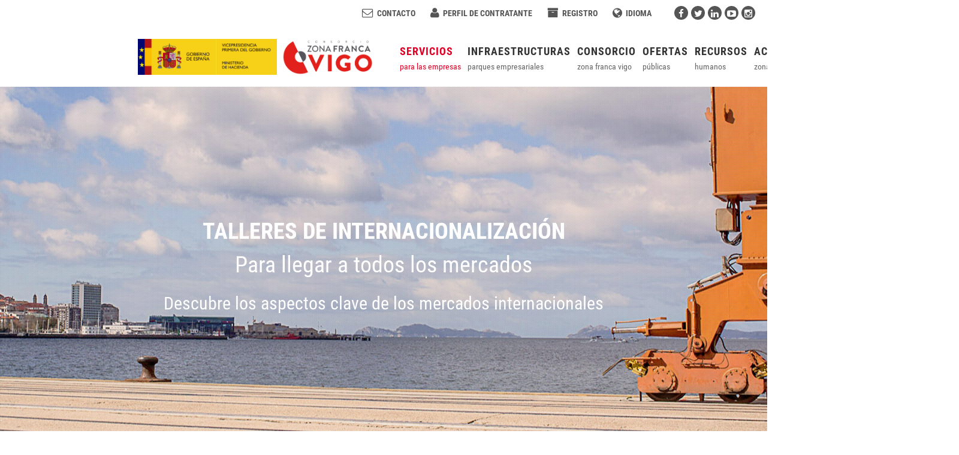

--- FILE ---
content_type: text/html; charset=utf-8
request_url: http://www.zfv.es/portal/servicios/talleres-internacionalizacion.html
body_size: 6212
content:
	
						
<!DOCTYPE html>
<html dir="ltr" lang="es">
<head>

    <title>Internacionalización</title>
    <meta content="Talleres | CZFV" name="keywords">
    <meta content="Talleres de Internacionalización" name="description">

        <meta charset="UTF-8">
    <meta content="IE=edge" http-equiv="X-UA-Compatible">

    <!-- Favicon control -->
    <link rel="apple-touch-icon" sizes="180x180" href="../apple-touch-icon.png" />
    <link rel="icon" type="image/png" sizes="32x32" href="../favicon-32x32.png" />
    <link rel="icon" type="image/png" sizes="16x16" href="../favicon-16x16.png" />
    <link rel="manifest" href="../site.webmanifest" />
    <link rel="mask-icon" href="../safari-pinned-tab.svg" color="#5bbad5" />
    <meta name="msapplication-TileColor" content="#da532c" />
    <meta name="theme-color" content="#ffffff" />

    <!-- Stylesheets
    ============================================= -->
<!-- <link href="../css/jquery-ui.css" rel="stylesheet" type="text/css" > -->
    <link href="../css/czfv.css" rel="stylesheet" type="text/css" >
    <link href="../css/font-awesome.min.css" rel="stylesheet" type="text/css" >
    <link href="../css/normalize.min.css" rel="stylesheet" type="text/css" >
    <link href="../css/cssFontsRoboto.css" rel="stylesheet" type="text/css" >
    <link href="../css/cssFontsRobotoCondensed.css" rel="stylesheet" type="text/css" >
    <link href="../css/cssFontsRobotoSlab.css" rel="stylesheet" type="text/css" >
    <link href="../css/bootstrap.css" rel="stylesheet" type="text/css">
    <link href="../stylevb.css?897gfen" rel="stylesheet" type="text/css">
    <link href="../css/dark.css" rel="stylesheet" type="text/css">
    <link href="../css/font-icons.css" rel="stylesheet" type="text/css" />
    <link href="../css/datepicker.css" rel="stylesheet" type="text/css">
    <link href="../css/bootstrap-select.css" rel="stylesheet" type="text/css">	
    <link href="../css/animate.css" rel="stylesheet" type="text/css">
    <link href="../css/jquery-eu-cookie-law-popup.css" rel="stylesheet" type="text/css">
    <link href="../css/responsive.css" rel="stylesheet" type="text/css">
    <link href="../css/local.css" rel="stylesheet" type="text/css">
    <link href="../css/teclado.css" rel="stylesheet" type="text/css">
    <link href="../css/magnific-popup.css" rel="stylesheet" type="text/css">
    <meta content="width=device-width, initial-scale=1" name="viewport">
    <!--[if lt IE 9]>
        <script src="http://css3-mediaqueries-js.googlecode.com/svn/trunk/css3-mediaqueries.js"></script>
    <![endif]-->

    <!-- External JavaScripts
    ============================================= -->
    <script src="../js/jquery.js" >
    </script>
    <script src="../js/plugins.js">
    </script>
    <script src='../js/Chart.min.js'></script>
    <script>

      if ( Chart && Chart.defaults )
      {
        Chart.defaults.global.responsive = true;
      }

    </script>


</head>
<body class="stretched">
    <!-- Titulo de talleres-->
    <h1 class="titulo_talleres_internacionalizacion">Talleres de Internacionalización del Consorcio Zona Franca de Vigo</h1>

<!-- Document Wrapper
============================================= -->
<div class="clearfix" id="wrapper">

         <!-- Top Bar
============================================= -->
<div id="top-bar">
            <div class="top-links">
                <ul>
                    <li>
                        <a class="si-email3" href="javascript:location.href = ( location.href.indexOf( '/portal/' ) >= 0 ? '/portal/consorcio/contacta.html' : '/consorcio/contacta.html' )">
                            <span class="ts-icon"><i class="fa fa-envelope-o fa-lg"></i></span>
                            <span class="ts-text">CONTACTO</span></a>
                    </li>
                    <li>
                        <a class="si-email3"
                            href="https://contrataciondelestado.es/wps/poc?uri=deeplink:perfilContratante&amp;idBp=o242UtBJTWo%3D"
                            target="_blank">
                            <span class="ts-icon"><i class="fa fa-user fa-lg"></i></span>
                            <span class="ts-text">PERFIL DE CONTRATANTE</span></a>
                    </li>
<!-- Pasa ao menú principal
                    <li>
                        <a class="si-email3" href="https://taleso.es/ZonaFrancaVigo/" target="_blank">
                            <span class="ts-icon"><i class="fa fa-microphone fa-lg"></i></span>
                            <span class="ts-text">SISTEMA INTERNO DE INFORMACIÓN</span></a>
                    </li>
                    <li>
                        <a class="si-email3" href="https://ips.redsara.es/" target="_blank">
                            <span class="ts-icon"><i class="fa fa-folder fa-lg"></i></span>
                            <span class="ts-text">INSCRIPCIÓN EN PROCESOS SELECTIVOS</span></a>
                    </li>
-->
                    <li>
                        <a class="si-email3" href="https://rec.redsara.es/" target="_blank">
                            <span class="ts-icon"><i class="fa fa-archive fa-lg"></i></span>
                            <span class="ts-text">REGISTRO</span></a>
                    </li>
                    <li>
                        <a href='#' class="si-email3">
                            <span class="ts-icon"><i class="fa fa-globe fa-lg"></i></span>
                            <span class="ts-text">IDIOMA</span>
                        </a>
                        <div class="top-link-section">
                            	<select title='Selector de idioma' id='select-idioma' class="form-control" tabindex="0">
		<option selected value='es'>ESPAÑOL</option>
		<option  value='gl'>GALEGO</option>
		<option  value='en'>ENGLISH</option>
	</select>
                        </div>
                    </li>
                </ul>
            </div>
            <!-- .top-links end -->
            <div id="top-social">
                <div style="margin-left: 2em">
                    <a class="si-small social-icon si-dark si-rounded si-facebook" aria-label="Acceso a facebook"
                        data-original-title="Facebook" data-placement="bottom" data-toggle="tooltip"
                        href="https://www.facebook.com/zonafrancavigo" title="acceso a facebook" target="_blank">
                        <span class='oculto'>Acceso a facebook</span>
                        <i class="fa fa-facebook"></i>
                        <i class="fa fa-facebook"></i></a>
                    <a class="si-small social-icon si-dark si-rounded si-twitter" aria-label="Acceso a twitter"
                        data-original-title="Twitter" data-placement="bottom" data-toggle="tooltip"
                        href="https://twitter.com/zonafrancavigo" title="acceso a twitter" target="_blank">
                        <span class='oculto'>Acceso a twitter</span>

                        <i class="fa fa-twitter"></i>
                        <i class="fa fa-twitter"></i></a>
                    <a class="si-small social-icon si-rounded si-dark si-linkedin" aria-label="Acceso a linkedin"
                        data-original-title="Linked In" data-placement="bottom" data-toggle="tooltip"
                        href="https://www.linkedin.com/company/consorcio-zona-franca-de-vigo" title="acceso a linkedin"
                        target="_blank">
                        <span class='oculto'>Acceso a linkedin</span>

                        <i class="fa fa-linkedin"></i>
                        <i class="fa fa-linkedin"></i></a>
                    <a class="si-small social-icon si-dark si-rounded si-googleplay" aria-label="Acceso a youtube"
                        data-original-title="Youtube" data-placement="bottom" data-toggle="tooltip"
                        href="https://www.youtube.com/user/zonafrancavigo" title="acceso a youtube" target="_blank">
                        <span class='oculto'>Acceso a youtube</span>

                        <i class="fa fa-youtube-play"></i>
                        <i class="fa fa-youtube-play"></i></a>
                    <a class="si-small social-icon si-dark si-rounded si-instagram" aria-label="Acceso a instagram"
                        data-original-title="Instagram" data-placement="bottom" data-toggle="tooltip"
                        href="https://www.instagram.com/zonafrancavigo" title="Acceso a instagram" target="_blank">
                        <span class='oculto'>Acceso a instagram</span>

                        <i class="fa fa-instagram"></i>
                        <i class="fa fa-instagram"></i></a>

                </div>
            </div>
            <!-- #top-social end -->

</div>
<!-- #top-bar end -->
             <!-- Header
        ============================================= -->
		 <header id="header">
			<div id="header-wrap">
				<div class="container clearfix" style="width:1600px;">
					<div id="primary-menu-trigger">
						<i class="icon-reorder"></i>
					</div>
                                        <!-- Logo
                                        ============================================= -->
                                        <div id="logo">
                                          <!--
                                          <a class="standard-logo hidden-xs" data-dark-logo="../images/core/ministerio_czfv_2.png" href="../index.html" tabindex="1">
                                            <img alt="Zona Franca Vigo Logo" src="../images/core/ministerio_czfv_2.png">
                                          </a>
                                          <a class="mobile-logo visible-xs" data-dark-logo="../images/core/ministerio_czfv_2.png" href="../index.html?#" tabindex="1">
                                            <img alt="Zona Franca Vigo Logo" src="../images/core/ministerio_czfv_2.png">
                                          </a>
                                          -->
                                          <!-- Logos existentes a fecha 2023-06-28 -->
                                          <!--
                                          <a class="standard-logo hidden-xs" data-dark-logo="../images/core/logonew.png" href="../index.html" tabindex="1">
                                            <img alt="Zona Franca Vigo Logo" src="../images/core/ministerio_czfv_2.png">
                                          </a>
                                          <a class="mobile-logo visible-xs" data-dark-logo="../images/core/logo-mobnew.png" href="../index.html?#" tabindex="1">
                                            <img alt="Zona Franca Vigo Logo" src="../images/core/logo-mobnew.png">
                                          </a>
                                          -->
                                          <!-- Logos UE a partir de 2023-07-01 -->
                                          <!--
                                          <a class="standard-logo logo-ue hidden-xs" data-dark-logo="../images/core/czfvue.png" href="../index.html" tabindex="1">
                                            <img alt="Zona Franca Vigo Logo" src="../images/core/czfvue.png">
                                          </a>
                                          <a class="mobile-logo logo-ue visible-xs" data-dark-logo="../images/core/czfvue.png" href="../index.html?#" tabindex="1">
                                            <img alt="Zona Franca Vigo Logo" src="../images/core/czfvue.png">
                                          </a>
                                          -->
                                          <!-- Logos UE a partir de 2023-07-10
                                          <div class="logo-ue hidden-xs">
                                            <a href="https://www.hacienda.gob.es/es-Es/Paginas/Home.aspx" target="_blank">
                                              <img alt="Ministerio de Hacienda Logo" src="../images/core/minhac.png">
                                            </a>
                                            <a href="https://www.zfv.es/portal/">
                                              <img alt="Zona Franca Vigo Logo" src="../images/core/czfv.png">
                                            </a>
                                            <a href="https://spanish-presidency.consilium.europa.eu/" target="_blank">
                                              <img alt="Presidencia de la UE Logo" src="../images/core/ue.png">
                                            </a>
                                          </div>
                                          <div class="logo-ue visible-xs">
                                            <a href="https://www.hacienda.gob.es/es-Es/Paginas/Home.aspx" target="_blank">
                                              <img alt="Ministerio de Hacienda Logo" src="../images/core/minhac.png">
                                            </a>
                                            <a href="https://www.zfv.es/portal/">
                                              <img alt="Zona Franca Vigo Logo" src="../images/core/czfv.png">
                                            </a>
                                            <a href="https://spanish-presidency.consilium.europa.eu/" target="_blank">
                                              <img alt="Presidencia de la UE Logo" src="../images/core/ue.png">
                                            </a>
                                          </div>
 -->

                                          <!-- Logos UE a partir de 2024-01-02: Novo logo Ministerio e quitamos logo UE -->
                                          <div class="logo-ue hidden-xs" style="white-space: nowrap;">
                                            <a href="https://www.hacienda.gob.es/es-Es/Paginas/Home.aspx" target="_blank">
                                              <img alt="Ministerio de Hacienda Logo" src="../images/core/minhac2024.jpg">
                                            </a>
                                            <a href="https://www.zfv.es/portal/">
                                              <img alt="Zona Franca Vigo Logo" src="../images/core/czfv.png">
                                            </a>
                                          </div>
                                          <div class="logo-ue visible-xs">
                                            <a href="https://www.hacienda.gob.es/es-Es/Paginas/Home.aspx" target="_blank">
                                              <img alt="Ministerio de Hacienda Logo" src="../images/core/minhac2024.jpg">
                                            </a>
                                            <a href="https://www.zfv.es/portal/">
                                              <img alt="Zona Franca Vigo Logo" src="../images/core/czfv.png">
                                            </a>
                                          </div>
                                        </div>
                                        <!-- #logo end -->
					<!-- Primary Navigation
				    ============================================= -->
					<nav class="sub-title" id="primary-menu">
						<ul>
							<li>
								<a href="#">
								<div class="imgM01"></div>
								<div>
									SERVICIOS<span>para las empresas</span>
								</div>
								</a>
								<ul>
									<li>
										<a href="../servicios/emprendimiento.html">
										<div>
											EMPRENDIMIENTO
										</div></a>
									</li>
									<li>
										<a href="../servicios/innovacion.html">
										<div>
											INNOVACIÓN
										</div></a>
									</li>
									<li>
										<a href="../servicios/internacionalizacion.html">
										<div>
											INTERNACIONALIZACIÓN
										</div></a>
									</li>
									<li>
										<a href="../servicios/ardan.html">
										<div>
											ARDÁN INFO EMPRESARIAL
										</div></a>
									</li>
								</ul>
							</li>
							<li>
								<a href="#">
								<div class="imgM02"></div>
								<div>
									INFRAESTRUCTURAS<span>parques	empresariales</span>
								</div></a>
								<ul>
									<li>
										<a href="../infraestructuras/parques-empresariales.html">
										<div>
											PARQUES EMPRESARIALES
										</div></a>
									</li>
									<li>
										<a href="../infraestructuras/empresas-instaladas.html">
										<div>
											EMPRESAS INSTALADAS
										</div></a>
									</li>
									<li>
										<a href="../infraestructuras/espacios-urbanos.html">
										<div>
											ESPACIOS URBANOS
										</div></a>
									</li>
									<li>
										<a href="../infraestructuras/espacios-disponibles.html">
										<div>
											ESPACIOS DISPONIBLES
										</div></a>
									</li>
								</ul>
							</li>
							<li>
								<a href="#">
								<div class="imgM03"></div>
								<div>
									CONSORCIO<span>zona franca vigo</span>
								</div></a>
								<ul>
									<li>
										<a href="../consorcio/organizacion.html">
										<div>
											ORGANIZACIÓN
										</div></a>
									</li>
									<li>
										<a href="../consorcio/empresas-participadas.html">
										<div>
											EMPRESAS PARTICIPADAS
										</div></a>
									</li>
									<li>
										<a href="../consorcio/portal-transparencia.html">
										<div>
											PORTAL TRANSPARENCIA
										</div></a>
									</li>
                                                                        <li>
                                                                                <a href="/planantifraude/Plan_antifraude_CZFV.pdf" target="_blank">
                                                                                <div>
                                                                                        PLAN ANTIFRAUDE
                                                                                </div></a>
                                                                        </li>
                                                                        <li>
<!--
                                                                                <a href="https://taleso.es/ZonaFrancaVigo" target="_blank">
-->
                                                                                <a href="https://zfv.lapsowork.com/c/09003684-51d9-4f44-891e-1429aedd8c1b" target="_blank">
                                                                                <div>
                                                                                        SISTEMA INTERNO DE INFORMACIÓN
                                                                                </div></a>
                                                                        </li>
<!--
									<li>
										<a href="/portal/consorcio/recursos-humanos.html">
										<div>
											RECURSOS HUMANOS
										</div></a>
									</li>					
-->
									<li>
										<a href="../consorcio/imagen-corporativa.html">
										<div>
											IMAGEN CORPORATIVA
										</div></a>
									</li>

								</ul>
							</li>

                                                        <li>
                                                                <a href="../expedientes/expedientes-activos.html">
                                                                   <div class="imgM04"></div>
                                                                   <div>
                                                                        OFERTAS<span>públicas</span>
                                                                   </div>
                                                                </a>
                                                        </li>
                                                        <li>
                                                                <a href="/portal/consorcio/recursos-humanos.html">
                                                                   <div class="imgM06"></div>
                                                                   <div>
                                                                        RECURSOS<span>humanos</span>
                                                                   </div>
                                                                </a>
                                                        </li>
							<li>
								<a href="../actualidad/actualidad.html">
								<div class="imgM04"></div>
								<div>
									ACTUALIDAD<span>zona franca vigo</span>
								</div></a>
							</li>
						</ul>
					</nav>
					<!-- #primary-menu end -->
				</div>
			</div>
		</header>
		<!-- #header end -->
	<!-- Image background header
    ============================================= -->
	<section class="section parallax nomargin notopborder vb-header-talleres-internac">
		<div class="header-overlay-zf"></div>
		<div class="container-fluid center hidden-xs zindex1">
			<div class="row center">
				<div class="emphasis-title nomargin t-header zindex5" data-animate="fadeInUp">
					<h2><strong>TALLERES DE INTERNACIONALIZACIÓN</strong><br />Para llegar a todos los mercados</h2>
				</div>
			</div>
			<div class="row center">
				<div class="t-headers zindex5 topmargin-xs" data-animate="bounceIn">
					<div class="h3 nomargin">Descubre los aspectos clave de los mercados internacionales</div>
				</div>
			</div>
		</div>
		<!-- Alternative header mobile version
        ============================================= -->
		<div class="container-fluid center visible-xs zindex1">
			<div class="row center">
				<div class="emphasis-title nomargin t-header-h-m zindex5" data-animate="fadeInUp">
					<h2 class="es">
						<strong>INTERNACIONALIZACIÓN</strong><br />Para llegar a todos los mercados
					</h2>
				</div>
			</div>
		</div>
	</section>

    <!-- Content
    ============================================= -->
    <section id="content" class="actualidad">
        <!-- Search results
        ============================================= -->
        <div class="container topmargin-60">
            <div class="row">
                <div class="col-md-12">
                    <div class="row bottommargin">
                        <div class="col-md-12">
                            <div class="un-taller taller-principal">
                                <div class="approach-items nobottommargin">
                                    <div>
                                        <div class="img-responsive">
                                            <img alt="Descripción ALT img" class="image-talleres" />
                                        </div>
                                    </div>
                                </div>
                                <div class="taller-breve">
                                    <!-- Título taller principal: Máx 23 palabras 145 caracteres -->
                                    <div class="titulo-taller">Taller principal</div>
                                    <p class="fecha-taller">Fecha del taller</p>
                                    <p class="breve-taller">Breve</p>
                                </div>
   			        <div class="row ui-27 documentos-taller">
					<div class="col-md-3 col-sm-6">
						<!-- Item -->
						<div class="ui-item un-documento">
							<!-- Font -->
                                                        <a href='#' target='_blank'>
							<i class="fa fa-file-pdf-o"></i>
							<!-- Text with versioning -->
							<div>pdf1<span class="lblue">.pdf</span></div>
                                                        </a>
						</div>
					</div>
					<div class="col-md-3 col-sm-6">
						<!-- Item -->
						<div class="ui-item un-documento">
							<!-- Font -->
                                                        <a href='#' target='_blank'>
							<i class="fa fa-file-pdf-o"></i>
							<!-- Text with versioning -->
							<div>pdf2<span class="lblue">.pdf</span></div>
                                                        </a>
						</div>
					</div>
					<div class="col-md-3 col-sm-6">
						<!-- Item -->
						<div class="ui-item un-documento">
							<!-- Font -->
                                                        <a href='#' target='_blank'>
							<i class="fa fa-file-pdf-o"></i>
							<!-- Text with versioning -->
							<div>pdf3<span class="lblue">.pdf</span></div>
                                                        </a>
						</div>
					</div>
					<div class="col-md-3 col-sm-6">
						<!-- Item -->
						<div class="ui-item un-documento">
							<!-- Font -->
                                                        <a href='#' target='_blank'>
							<i class="fa fa-file-pdf-o"></i>
							<!-- Text with versioning -->
							<div>pdf4<span class="lblue">.pdf</span></div>
                                                        </a>
						</div>
					</div>

                                  </div>
                            </div>
                        </div>

                                                <div class="col-md-6 un-taller">
                            <div class="approach-items nobottommargin">
                                <div>
                                    <div class="img-responsive">
                                        <img alt="Foto del taller" class="image-talleres" />
                                    </div>
                                </div>
                            </div>
                            <div class="taller-breve">
                                <!-- Título un taller: Máx 23 palabras 145 caracteres -->
                                <div class="eh-md-titulo titulo-taller">Título del taller</div>
                                <p class="fecha-taller">Fecha del taller</p>
                                <p class="eh-md-breve breve-taller">Breve del taller</p>
                            </div>
			    <div class="row ui-27 documentos-taller">
					<div class="un-doc">
						<!-- Item -->
						<div class="ui-item un-documento">
							<!-- Font -->
                                                        <a href='#' target='_blank'>
							<i class="fa fa-file-pdf-o"></i>
							<!-- Text with versioning -->
							<div>pdf1<span class="lblue">.pdf</span></div>
                                                        </a>
						</div>
					</div>
					<div class="un-doc">
						<!-- Item -->
						<div class="ui-item un-documento">
							<!-- Font -->
                                                        <a href='#' target='_blank'>
							<i class="fa fa-file-pdf-o"></i>
							<!-- Text with versioning -->
							<div>pdf2<span class="lblue">.pdf</span></div>
                                                        </a>
						</div>
					</div>
					<div class="un-doc">
						<!-- Item -->
						<div class="ui-item un-documento">
							<!-- Font -->
                                                        <a href='#' target='_blank'>
							<i class="fa fa-file-pdf-o"></i>
							<!-- Text with versioning -->
							<div>pdf3<span class="lblue">.pdf</span></div>
                                                        </a>
						</div>
					</div>
					<div class="un-doc">
						<!-- Item -->
						<div class="ui-item un-documento">
							<!-- Font -->
                                                        <a href='#' target='_blank'>
							<i class="fa fa-file-pdf-o"></i>
							<!-- Text with versioning -->
							<div>pdf4<span class="lblue">.pdf</span></div>
                                                        </a>
						</div>
					</div>

                              </div>
                        </div>

                                                <div class="col-md-6 un-taller">
                            <div class="approach-items nobottommargin">
                                <div>
                                    <div class="img-responsive">
                                        <img alt="Foto del taller" class="image-talleres" />
                                    </div>
                                </div>
                            </div>
                            <div class="taller-breve">
                                <!-- Título un taller: Máx 23 palabras 145 caracteres -->
                                <div class="eh-md-titulo titulo-taller">Título del taller</div>
                                <p class="fecha-taller">Fecha del taller</p>
                                <p class="eh-md-breve breve-taller">Breve del taller</p>
                            </div>
			    <div class="row ui-27 documentos-taller">
					<div class="un-doc">
						<!-- Item -->
						<div class="ui-item un-documento">
							<!-- Font -->
                                                        <a href='#' target='_blank'>
							<i class="fa fa-file-pdf-o"></i>
							<!-- Text with versioning -->
							<div>pdf1<span class="lblue">.pdf</span></div>
                                                        </a>
						</div>
					</div>
					<div class="un-doc">
						<!-- Item -->
						<div class="ui-item un-documento">
							<!-- Font -->
                                                        <a href='#' target='_blank'>
							<i class="fa fa-file-pdf-o"></i>
							<!-- Text with versioning -->
							<div>pdf2<span class="lblue">.pdf</span></div>
                                                        </a>
						</div>
					</div>
					<div class="un-doc">
						<!-- Item -->
						<div class="ui-item un-documento">
							<!-- Font -->
                                                        <a href='#' target='_blank'>
							<i class="fa fa-file-pdf-o"></i>
							<!-- Text with versioning -->
							<div>pdf3<span class="lblue">.pdf</span></div>
                                                        </a>
						</div>
					</div>
					<div class="un-doc">
						<!-- Item -->
						<div class="ui-item un-documento">
							<!-- Font -->
                                                        <a href='#' target='_blank'>
							<i class="fa fa-file-pdf-o"></i>
							<!-- Text with versioning -->
							<div>pdf4<span class="lblue">.pdf</span></div>
                                                        </a>
						</div>
					</div>

                              </div>
                        </div>

                                                <div class="col-md-6 un-taller">
                            <div class="approach-items nobottommargin">
                                <div>
                                    <div class="img-responsive">
                                        <img alt="Foto del taller" class="image-talleres" />
                                    </div>
                                </div>
                            </div>
                            <div class="taller-breve">
                                <!-- Título un taller: Máx 23 palabras 145 caracteres -->
                                <div class="eh-md-titulo titulo-taller">Título del taller</div>
                                <p class="fecha-taller">Fecha del taller</p>
                                <p class="eh-md-breve breve-taller">Breve del taller</p>
                            </div>
			    <div class="row ui-27 documentos-taller">
					<div class="un-doc">
						<!-- Item -->
						<div class="ui-item un-documento">
							<!-- Font -->
                                                        <a href='#' target='_blank'>
							<i class="fa fa-file-pdf-o"></i>
							<!-- Text with versioning -->
							<div>pdf1<span class="lblue">.pdf</span></div>
                                                        </a>
						</div>
					</div>
					<div class="un-doc">
						<!-- Item -->
						<div class="ui-item un-documento">
							<!-- Font -->
                                                        <a href='#' target='_blank'>
							<i class="fa fa-file-pdf-o"></i>
							<!-- Text with versioning -->
							<div>pdf2<span class="lblue">.pdf</span></div>
                                                        </a>
						</div>
					</div>
					<div class="un-doc">
						<!-- Item -->
						<div class="ui-item un-documento">
							<!-- Font -->
                                                        <a href='#' target='_blank'>
							<i class="fa fa-file-pdf-o"></i>
							<!-- Text with versioning -->
							<div>pdf3<span class="lblue">.pdf</span></div>
                                                        </a>
						</div>
					</div>
					<div class="un-doc">
						<!-- Item -->
						<div class="ui-item un-documento">
							<!-- Font -->
                                                        <a href='#' target='_blank'>
							<i class="fa fa-file-pdf-o"></i>
							<!-- Text with versioning -->
							<div>pdf4<span class="lblue">.pdf</span></div>
                                                        </a>
						</div>
					</div>

                              </div>
                        </div>

                                                <div class="col-md-6 un-taller">
                            <div class="approach-items nobottommargin">
                                <div>
                                    <div class="img-responsive">
                                        <img alt="Foto del taller" class="image-talleres" />
                                    </div>
                                </div>
                            </div>
                            <div class="taller-breve">
                                <!-- Título un taller: Máx 23 palabras 145 caracteres -->
                                <div class="eh-md-titulo titulo-taller">Título del taller</div>
                                <p class="fecha-taller">Fecha del taller</p>
                                <p class="eh-md-breve breve-taller">Breve del taller</p>
                            </div>
			    <div class="row ui-27 documentos-taller">
					<div class="un-doc">
						<!-- Item -->
						<div class="ui-item un-documento">
							<!-- Font -->
                                                        <a href='#' target='_blank'>
							<i class="fa fa-file-pdf-o"></i>
							<!-- Text with versioning -->
							<div>pdf1<span class="lblue">.pdf</span></div>
                                                        </a>
						</div>
					</div>
					<div class="un-doc">
						<!-- Item -->
						<div class="ui-item un-documento">
							<!-- Font -->
                                                        <a href='#' target='_blank'>
							<i class="fa fa-file-pdf-o"></i>
							<!-- Text with versioning -->
							<div>pdf2<span class="lblue">.pdf</span></div>
                                                        </a>
						</div>
					</div>
					<div class="un-doc">
						<!-- Item -->
						<div class="ui-item un-documento">
							<!-- Font -->
                                                        <a href='#' target='_blank'>
							<i class="fa fa-file-pdf-o"></i>
							<!-- Text with versioning -->
							<div>pdf3<span class="lblue">.pdf</span></div>
                                                        </a>
						</div>
					</div>
					<div class="un-doc">
						<!-- Item -->
						<div class="ui-item un-documento">
							<!-- Font -->
                                                        <a href='#' target='_blank'>
							<i class="fa fa-file-pdf-o"></i>
							<!-- Text with versioning -->
							<div>pdf4<span class="lblue">.pdf</span></div>
                                                        </a>
						</div>
					</div>

                              </div>
                        </div>

                                                <div class="col-md-6 un-taller">
                            <div class="approach-items nobottommargin">
                                <div>
                                    <div class="img-responsive">
                                        <img alt="Foto del taller" class="image-talleres" />
                                    </div>
                                </div>
                            </div>
                            <div class="taller-breve">
                                <!-- Título un taller: Máx 23 palabras 145 caracteres -->
                                <div class="eh-md-titulo titulo-taller">Título del taller</div>
                                <p class="fecha-taller">Fecha del taller</p>
                                <p class="eh-md-breve breve-taller">Breve del taller</p>
                            </div>
			    <div class="row ui-27 documentos-taller">
					<div class="un-doc">
						<!-- Item -->
						<div class="ui-item un-documento">
							<!-- Font -->
                                                        <a href='#' target='_blank'>
							<i class="fa fa-file-pdf-o"></i>
							<!-- Text with versioning -->
							<div>pdf1<span class="lblue">.pdf</span></div>
                                                        </a>
						</div>
					</div>
					<div class="un-doc">
						<!-- Item -->
						<div class="ui-item un-documento">
							<!-- Font -->
                                                        <a href='#' target='_blank'>
							<i class="fa fa-file-pdf-o"></i>
							<!-- Text with versioning -->
							<div>pdf2<span class="lblue">.pdf</span></div>
                                                        </a>
						</div>
					</div>
					<div class="un-doc">
						<!-- Item -->
						<div class="ui-item un-documento">
							<!-- Font -->
                                                        <a href='#' target='_blank'>
							<i class="fa fa-file-pdf-o"></i>
							<!-- Text with versioning -->
							<div>pdf3<span class="lblue">.pdf</span></div>
                                                        </a>
						</div>
					</div>
					<div class="un-doc">
						<!-- Item -->
						<div class="ui-item un-documento">
							<!-- Font -->
                                                        <a href='#' target='_blank'>
							<i class="fa fa-file-pdf-o"></i>
							<!-- Text with versioning -->
							<div>pdf4<span class="lblue">.pdf</span></div>
                                                        </a>
						</div>
					</div>

                              </div>
                        </div>

                                                <div class="col-md-6 un-taller">
                            <div class="approach-items nobottommargin">
                                <div>
                                    <div class="img-responsive">
                                        <img alt="Foto del taller" class="image-talleres" />
                                    </div>
                                </div>
                            </div>
                            <div class="taller-breve">
                                <!-- Título un taller: Máx 23 palabras 145 caracteres -->
                                <div class="eh-md-titulo titulo-taller">Título del taller</div>
                                <p class="fecha-taller">Fecha del taller</p>
                                <p class="eh-md-breve breve-taller">Breve del taller</p>
                            </div>
			    <div class="row ui-27 documentos-taller">
					<div class="un-doc">
						<!-- Item -->
						<div class="ui-item un-documento">
							<!-- Font -->
                                                        <a href='#' target='_blank'>
							<i class="fa fa-file-pdf-o"></i>
							<!-- Text with versioning -->
							<div>pdf1<span class="lblue">.pdf</span></div>
                                                        </a>
						</div>
					</div>
					<div class="un-doc">
						<!-- Item -->
						<div class="ui-item un-documento">
							<!-- Font -->
                                                        <a href='#' target='_blank'>
							<i class="fa fa-file-pdf-o"></i>
							<!-- Text with versioning -->
							<div>pdf2<span class="lblue">.pdf</span></div>
                                                        </a>
						</div>
					</div>
					<div class="un-doc">
						<!-- Item -->
						<div class="ui-item un-documento">
							<!-- Font -->
                                                        <a href='#' target='_blank'>
							<i class="fa fa-file-pdf-o"></i>
							<!-- Text with versioning -->
							<div>pdf3<span class="lblue">.pdf</span></div>
                                                        </a>
						</div>
					</div>
					<div class="un-doc">
						<!-- Item -->
						<div class="ui-item un-documento">
							<!-- Font -->
                                                        <a href='#' target='_blank'>
							<i class="fa fa-file-pdf-o"></i>
							<!-- Text with versioning -->
							<div>pdf4<span class="lblue">.pdf</span></div>
                                                        </a>
						</div>
					</div>

                              </div>
                        </div>

                                                <div class="col-md-6 un-taller">
                            <div class="approach-items nobottommargin">
                                <div>
                                    <div class="img-responsive">
                                        <img alt="Foto del taller" class="image-talleres" />
                                    </div>
                                </div>
                            </div>
                            <div class="taller-breve">
                                <!-- Título un taller: Máx 23 palabras 145 caracteres -->
                                <div class="eh-md-titulo titulo-taller">Título del taller</div>
                                <p class="fecha-taller">Fecha del taller</p>
                                <p class="eh-md-breve breve-taller">Breve del taller</p>
                            </div>
			    <div class="row ui-27 documentos-taller">
					<div class="un-doc">
						<!-- Item -->
						<div class="ui-item un-documento">
							<!-- Font -->
                                                        <a href='#' target='_blank'>
							<i class="fa fa-file-pdf-o"></i>
							<!-- Text with versioning -->
							<div>pdf1<span class="lblue">.pdf</span></div>
                                                        </a>
						</div>
					</div>
					<div class="un-doc">
						<!-- Item -->
						<div class="ui-item un-documento">
							<!-- Font -->
                                                        <a href='#' target='_blank'>
							<i class="fa fa-file-pdf-o"></i>
							<!-- Text with versioning -->
							<div>pdf2<span class="lblue">.pdf</span></div>
                                                        </a>
						</div>
					</div>
					<div class="un-doc">
						<!-- Item -->
						<div class="ui-item un-documento">
							<!-- Font -->
                                                        <a href='#' target='_blank'>
							<i class="fa fa-file-pdf-o"></i>
							<!-- Text with versioning -->
							<div>pdf3<span class="lblue">.pdf</span></div>
                                                        </a>
						</div>
					</div>
					<div class="un-doc">
						<!-- Item -->
						<div class="ui-item un-documento">
							<!-- Font -->
                                                        <a href='#' target='_blank'>
							<i class="fa fa-file-pdf-o"></i>
							<!-- Text with versioning -->
							<div>pdf4<span class="lblue">.pdf</span></div>
                                                        </a>
						</div>
					</div>

                              </div>
                        </div>

                                                <div class="col-md-6 un-taller">
                            <div class="approach-items nobottommargin">
                                <div>
                                    <div class="img-responsive">
                                        <img alt="Foto del taller" class="image-talleres" />
                                    </div>
                                </div>
                            </div>
                            <div class="taller-breve">
                                <!-- Título un taller: Máx 23 palabras 145 caracteres -->
                                <div class="eh-md-titulo titulo-taller">Título del taller</div>
                                <p class="fecha-taller">Fecha del taller</p>
                                <p class="eh-md-breve breve-taller">Breve del taller</p>
                            </div>
			    <div class="row ui-27 documentos-taller">
					<div class="un-doc">
						<!-- Item -->
						<div class="ui-item un-documento">
							<!-- Font -->
                                                        <a href='#' target='_blank'>
							<i class="fa fa-file-pdf-o"></i>
							<!-- Text with versioning -->
							<div>pdf1<span class="lblue">.pdf</span></div>
                                                        </a>
						</div>
					</div>
					<div class="un-doc">
						<!-- Item -->
						<div class="ui-item un-documento">
							<!-- Font -->
                                                        <a href='#' target='_blank'>
							<i class="fa fa-file-pdf-o"></i>
							<!-- Text with versioning -->
							<div>pdf2<span class="lblue">.pdf</span></div>
                                                        </a>
						</div>
					</div>
					<div class="un-doc">
						<!-- Item -->
						<div class="ui-item un-documento">
							<!-- Font -->
                                                        <a href='#' target='_blank'>
							<i class="fa fa-file-pdf-o"></i>
							<!-- Text with versioning -->
							<div>pdf3<span class="lblue">.pdf</span></div>
                                                        </a>
						</div>
					</div>
					<div class="un-doc">
						<!-- Item -->
						<div class="ui-item un-documento">
							<!-- Font -->
                                                        <a href='#' target='_blank'>
							<i class="fa fa-file-pdf-o"></i>
							<!-- Text with versioning -->
							<div>pdf4<span class="lblue">.pdf</span></div>
                                                        </a>
						</div>
					</div>

                              </div>
                        </div>

                                                <div class="col-md-6 un-taller">
                            <div class="approach-items nobottommargin">
                                <div>
                                    <div class="img-responsive">
                                        <img alt="Foto del taller" class="image-talleres" />
                                    </div>
                                </div>
                            </div>
                            <div class="taller-breve">
                                <!-- Título un taller: Máx 23 palabras 145 caracteres -->
                                <div class="eh-md-titulo titulo-taller">Título del taller</div>
                                <p class="fecha-taller">Fecha del taller</p>
                                <p class="eh-md-breve breve-taller">Breve del taller</p>
                            </div>
			    <div class="row ui-27 documentos-taller">
					<div class="un-doc">
						<!-- Item -->
						<div class="ui-item un-documento">
							<!-- Font -->
                                                        <a href='#' target='_blank'>
							<i class="fa fa-file-pdf-o"></i>
							<!-- Text with versioning -->
							<div>pdf1<span class="lblue">.pdf</span></div>
                                                        </a>
						</div>
					</div>
					<div class="un-doc">
						<!-- Item -->
						<div class="ui-item un-documento">
							<!-- Font -->
                                                        <a href='#' target='_blank'>
							<i class="fa fa-file-pdf-o"></i>
							<!-- Text with versioning -->
							<div>pdf2<span class="lblue">.pdf</span></div>
                                                        </a>
						</div>
					</div>
					<div class="un-doc">
						<!-- Item -->
						<div class="ui-item un-documento">
							<!-- Font -->
                                                        <a href='#' target='_blank'>
							<i class="fa fa-file-pdf-o"></i>
							<!-- Text with versioning -->
							<div>pdf3<span class="lblue">.pdf</span></div>
                                                        </a>
						</div>
					</div>
					<div class="un-doc">
						<!-- Item -->
						<div class="ui-item un-documento">
							<!-- Font -->
                                                        <a href='#' target='_blank'>
							<i class="fa fa-file-pdf-o"></i>
							<!-- Text with versioning -->
							<div>pdf4<span class="lblue">.pdf</span></div>
                                                        </a>
						</div>
					</div>

                              </div>
                        </div>

                                                <div class="col-md-6 un-taller">
                            <div class="approach-items nobottommargin">
                                <div>
                                    <div class="img-responsive">
                                        <img alt="Foto del taller" class="image-talleres" />
                                    </div>
                                </div>
                            </div>
                            <div class="taller-breve">
                                <!-- Título un taller: Máx 23 palabras 145 caracteres -->
                                <div class="eh-md-titulo titulo-taller">Título del taller</div>
                                <p class="fecha-taller">Fecha del taller</p>
                                <p class="eh-md-breve breve-taller">Breve del taller</p>
                            </div>
			    <div class="row ui-27 documentos-taller">
					<div class="un-doc">
						<!-- Item -->
						<div class="ui-item un-documento">
							<!-- Font -->
                                                        <a href='#' target='_blank'>
							<i class="fa fa-file-pdf-o"></i>
							<!-- Text with versioning -->
							<div>pdf1<span class="lblue">.pdf</span></div>
                                                        </a>
						</div>
					</div>
					<div class="un-doc">
						<!-- Item -->
						<div class="ui-item un-documento">
							<!-- Font -->
                                                        <a href='#' target='_blank'>
							<i class="fa fa-file-pdf-o"></i>
							<!-- Text with versioning -->
							<div>pdf2<span class="lblue">.pdf</span></div>
                                                        </a>
						</div>
					</div>
					<div class="un-doc">
						<!-- Item -->
						<div class="ui-item un-documento">
							<!-- Font -->
                                                        <a href='#' target='_blank'>
							<i class="fa fa-file-pdf-o"></i>
							<!-- Text with versioning -->
							<div>pdf3<span class="lblue">.pdf</span></div>
                                                        </a>
						</div>
					</div>
					<div class="un-doc">
						<!-- Item -->
						<div class="ui-item un-documento">
							<!-- Font -->
                                                        <a href='#' target='_blank'>
							<i class="fa fa-file-pdf-o"></i>
							<!-- Text with versioning -->
							<div>pdf4<span class="lblue">.pdf</span></div>
                                                        </a>
						</div>
					</div>

                              </div>
                        </div>

                                                <div class="col-md-6 un-taller">
                            <div class="approach-items nobottommargin">
                                <div>
                                    <div class="img-responsive">
                                        <img alt="Foto del taller" class="image-talleres" />
                                    </div>
                                </div>
                            </div>
                            <div class="taller-breve">
                                <!-- Título un taller: Máx 23 palabras 145 caracteres -->
                                <div class="eh-md-titulo titulo-taller">Título del taller</div>
                                <p class="fecha-taller">Fecha del taller</p>
                                <p class="eh-md-breve breve-taller">Breve del taller</p>
                            </div>
			    <div class="row ui-27 documentos-taller">
					<div class="un-doc">
						<!-- Item -->
						<div class="ui-item un-documento">
							<!-- Font -->
                                                        <a href='#' target='_blank'>
							<i class="fa fa-file-pdf-o"></i>
							<!-- Text with versioning -->
							<div>pdf1<span class="lblue">.pdf</span></div>
                                                        </a>
						</div>
					</div>
					<div class="un-doc">
						<!-- Item -->
						<div class="ui-item un-documento">
							<!-- Font -->
                                                        <a href='#' target='_blank'>
							<i class="fa fa-file-pdf-o"></i>
							<!-- Text with versioning -->
							<div>pdf2<span class="lblue">.pdf</span></div>
                                                        </a>
						</div>
					</div>
					<div class="un-doc">
						<!-- Item -->
						<div class="ui-item un-documento">
							<!-- Font -->
                                                        <a href='#' target='_blank'>
							<i class="fa fa-file-pdf-o"></i>
							<!-- Text with versioning -->
							<div>pdf3<span class="lblue">.pdf</span></div>
                                                        </a>
						</div>
					</div>
					<div class="un-doc">
						<!-- Item -->
						<div class="ui-item un-documento">
							<!-- Font -->
                                                        <a href='#' target='_blank'>
							<i class="fa fa-file-pdf-o"></i>
							<!-- Text with versioning -->
							<div>pdf4<span class="lblue">.pdf</span></div>
                                                        </a>
						</div>
					</div>

                              </div>
                        </div>

                                                <div class="col-md-6 un-taller">
                            <div class="approach-items nobottommargin">
                                <div>
                                    <div class="img-responsive">
                                        <img alt="Foto del taller" class="image-talleres" />
                                    </div>
                                </div>
                            </div>
                            <div class="taller-breve">
                                <!-- Título un taller: Máx 23 palabras 145 caracteres -->
                                <div class="eh-md-titulo titulo-taller">Título del taller</div>
                                <p class="fecha-taller">Fecha del taller</p>
                                <p class="eh-md-breve breve-taller">Breve del taller</p>
                            </div>
			    <div class="row ui-27 documentos-taller">
					<div class="un-doc">
						<!-- Item -->
						<div class="ui-item un-documento">
							<!-- Font -->
                                                        <a href='#' target='_blank'>
							<i class="fa fa-file-pdf-o"></i>
							<!-- Text with versioning -->
							<div>pdf1<span class="lblue">.pdf</span></div>
                                                        </a>
						</div>
					</div>
					<div class="un-doc">
						<!-- Item -->
						<div class="ui-item un-documento">
							<!-- Font -->
                                                        <a href='#' target='_blank'>
							<i class="fa fa-file-pdf-o"></i>
							<!-- Text with versioning -->
							<div>pdf2<span class="lblue">.pdf</span></div>
                                                        </a>
						</div>
					</div>
					<div class="un-doc">
						<!-- Item -->
						<div class="ui-item un-documento">
							<!-- Font -->
                                                        <a href='#' target='_blank'>
							<i class="fa fa-file-pdf-o"></i>
							<!-- Text with versioning -->
							<div>pdf3<span class="lblue">.pdf</span></div>
                                                        </a>
						</div>
					</div>
					<div class="un-doc">
						<!-- Item -->
						<div class="ui-item un-documento">
							<!-- Font -->
                                                        <a href='#' target='_blank'>
							<i class="fa fa-file-pdf-o"></i>
							<!-- Text with versioning -->
							<div>pdf4<span class="lblue">.pdf</span></div>
                                                        </a>
						</div>
					</div>

                              </div>
                        </div>

                                                <div class="col-md-6 un-taller">
                            <div class="approach-items nobottommargin">
                                <div>
                                    <div class="img-responsive">
                                        <img alt="Foto del taller" class="image-talleres" />
                                    </div>
                                </div>
                            </div>
                            <div class="taller-breve">
                                <!-- Título un taller: Máx 23 palabras 145 caracteres -->
                                <div class="eh-md-titulo titulo-taller">Título del taller</div>
                                <p class="fecha-taller">Fecha del taller</p>
                                <p class="eh-md-breve breve-taller">Breve del taller</p>
                            </div>
			    <div class="row ui-27 documentos-taller">
					<div class="un-doc">
						<!-- Item -->
						<div class="ui-item un-documento">
							<!-- Font -->
                                                        <a href='#' target='_blank'>
							<i class="fa fa-file-pdf-o"></i>
							<!-- Text with versioning -->
							<div>pdf1<span class="lblue">.pdf</span></div>
                                                        </a>
						</div>
					</div>
					<div class="un-doc">
						<!-- Item -->
						<div class="ui-item un-documento">
							<!-- Font -->
                                                        <a href='#' target='_blank'>
							<i class="fa fa-file-pdf-o"></i>
							<!-- Text with versioning -->
							<div>pdf2<span class="lblue">.pdf</span></div>
                                                        </a>
						</div>
					</div>
					<div class="un-doc">
						<!-- Item -->
						<div class="ui-item un-documento">
							<!-- Font -->
                                                        <a href='#' target='_blank'>
							<i class="fa fa-file-pdf-o"></i>
							<!-- Text with versioning -->
							<div>pdf3<span class="lblue">.pdf</span></div>
                                                        </a>
						</div>
					</div>
					<div class="un-doc">
						<!-- Item -->
						<div class="ui-item un-documento">
							<!-- Font -->
                                                        <a href='#' target='_blank'>
							<i class="fa fa-file-pdf-o"></i>
							<!-- Text with versioning -->
							<div>pdf4<span class="lblue">.pdf</span></div>
                                                        </a>
						</div>
					</div>

                              </div>
                        </div>

                                                <div class="col-md-6 un-taller">
                            <div class="approach-items nobottommargin">
                                <div>
                                    <div class="img-responsive">
                                        <img alt="Foto del taller" class="image-talleres" />
                                    </div>
                                </div>
                            </div>
                            <div class="taller-breve">
                                <!-- Título un taller: Máx 23 palabras 145 caracteres -->
                                <div class="eh-md-titulo titulo-taller">Título del taller</div>
                                <p class="fecha-taller">Fecha del taller</p>
                                <p class="eh-md-breve breve-taller">Breve del taller</p>
                            </div>
			    <div class="row ui-27 documentos-taller">
					<div class="un-doc">
						<!-- Item -->
						<div class="ui-item un-documento">
							<!-- Font -->
                                                        <a href='#' target='_blank'>
							<i class="fa fa-file-pdf-o"></i>
							<!-- Text with versioning -->
							<div>pdf1<span class="lblue">.pdf</span></div>
                                                        </a>
						</div>
					</div>
					<div class="un-doc">
						<!-- Item -->
						<div class="ui-item un-documento">
							<!-- Font -->
                                                        <a href='#' target='_blank'>
							<i class="fa fa-file-pdf-o"></i>
							<!-- Text with versioning -->
							<div>pdf2<span class="lblue">.pdf</span></div>
                                                        </a>
						</div>
					</div>
					<div class="un-doc">
						<!-- Item -->
						<div class="ui-item un-documento">
							<!-- Font -->
                                                        <a href='#' target='_blank'>
							<i class="fa fa-file-pdf-o"></i>
							<!-- Text with versioning -->
							<div>pdf3<span class="lblue">.pdf</span></div>
                                                        </a>
						</div>
					</div>
					<div class="un-doc">
						<!-- Item -->
						<div class="ui-item un-documento">
							<!-- Font -->
                                                        <a href='#' target='_blank'>
							<i class="fa fa-file-pdf-o"></i>
							<!-- Text with versioning -->
							<div>pdf4<span class="lblue">.pdf</span></div>
                                                        </a>
						</div>
					</div>

                              </div>
                        </div>

                                                <div class="col-md-6 un-taller">
                            <div class="approach-items nobottommargin">
                                <div>
                                    <div class="img-responsive">
                                        <img alt="Foto del taller" class="image-talleres" />
                                    </div>
                                </div>
                            </div>
                            <div class="taller-breve">
                                <!-- Título un taller: Máx 23 palabras 145 caracteres -->
                                <div class="eh-md-titulo titulo-taller">Título del taller</div>
                                <p class="fecha-taller">Fecha del taller</p>
                                <p class="eh-md-breve breve-taller">Breve del taller</p>
                            </div>
			    <div class="row ui-27 documentos-taller">
					<div class="un-doc">
						<!-- Item -->
						<div class="ui-item un-documento">
							<!-- Font -->
                                                        <a href='#' target='_blank'>
							<i class="fa fa-file-pdf-o"></i>
							<!-- Text with versioning -->
							<div>pdf1<span class="lblue">.pdf</span></div>
                                                        </a>
						</div>
					</div>
					<div class="un-doc">
						<!-- Item -->
						<div class="ui-item un-documento">
							<!-- Font -->
                                                        <a href='#' target='_blank'>
							<i class="fa fa-file-pdf-o"></i>
							<!-- Text with versioning -->
							<div>pdf2<span class="lblue">.pdf</span></div>
                                                        </a>
						</div>
					</div>
					<div class="un-doc">
						<!-- Item -->
						<div class="ui-item un-documento">
							<!-- Font -->
                                                        <a href='#' target='_blank'>
							<i class="fa fa-file-pdf-o"></i>
							<!-- Text with versioning -->
							<div>pdf3<span class="lblue">.pdf</span></div>
                                                        </a>
						</div>
					</div>
					<div class="un-doc">
						<!-- Item -->
						<div class="ui-item un-documento">
							<!-- Font -->
                                                        <a href='#' target='_blank'>
							<i class="fa fa-file-pdf-o"></i>
							<!-- Text with versioning -->
							<div>pdf4<span class="lblue">.pdf</span></div>
                                                        </a>
						</div>
					</div>

                              </div>
                        </div>

                                                <div class="col-md-6 un-taller">
                            <div class="approach-items nobottommargin">
                                <div>
                                    <div class="img-responsive">
                                        <img alt="Foto del taller" class="image-talleres" />
                                    </div>
                                </div>
                            </div>
                            <div class="taller-breve">
                                <!-- Título un taller: Máx 23 palabras 145 caracteres -->
                                <div class="eh-md-titulo titulo-taller">Título del taller</div>
                                <p class="fecha-taller">Fecha del taller</p>
                                <p class="eh-md-breve breve-taller">Breve del taller</p>
                            </div>
			    <div class="row ui-27 documentos-taller">
					<div class="un-doc">
						<!-- Item -->
						<div class="ui-item un-documento">
							<!-- Font -->
                                                        <a href='#' target='_blank'>
							<i class="fa fa-file-pdf-o"></i>
							<!-- Text with versioning -->
							<div>pdf1<span class="lblue">.pdf</span></div>
                                                        </a>
						</div>
					</div>
					<div class="un-doc">
						<!-- Item -->
						<div class="ui-item un-documento">
							<!-- Font -->
                                                        <a href='#' target='_blank'>
							<i class="fa fa-file-pdf-o"></i>
							<!-- Text with versioning -->
							<div>pdf2<span class="lblue">.pdf</span></div>
                                                        </a>
						</div>
					</div>
					<div class="un-doc">
						<!-- Item -->
						<div class="ui-item un-documento">
							<!-- Font -->
                                                        <a href='#' target='_blank'>
							<i class="fa fa-file-pdf-o"></i>
							<!-- Text with versioning -->
							<div>pdf3<span class="lblue">.pdf</span></div>
                                                        </a>
						</div>
					</div>
					<div class="un-doc">
						<!-- Item -->
						<div class="ui-item un-documento">
							<!-- Font -->
                                                        <a href='#' target='_blank'>
							<i class="fa fa-file-pdf-o"></i>
							<!-- Text with versioning -->
							<div>pdf4<span class="lblue">.pdf</span></div>
                                                        </a>
						</div>
					</div>

                              </div>
                        </div>

                                                <div class="col-md-6 un-taller">
                            <div class="approach-items nobottommargin">
                                <div>
                                    <div class="img-responsive">
                                        <img alt="Foto del taller" class="image-talleres" />
                                    </div>
                                </div>
                            </div>
                            <div class="taller-breve">
                                <!-- Título un taller: Máx 23 palabras 145 caracteres -->
                                <div class="eh-md-titulo titulo-taller">Título del taller</div>
                                <p class="fecha-taller">Fecha del taller</p>
                                <p class="eh-md-breve breve-taller">Breve del taller</p>
                            </div>
			    <div class="row ui-27 documentos-taller">
					<div class="un-doc">
						<!-- Item -->
						<div class="ui-item un-documento">
							<!-- Font -->
                                                        <a href='#' target='_blank'>
							<i class="fa fa-file-pdf-o"></i>
							<!-- Text with versioning -->
							<div>pdf1<span class="lblue">.pdf</span></div>
                                                        </a>
						</div>
					</div>
					<div class="un-doc">
						<!-- Item -->
						<div class="ui-item un-documento">
							<!-- Font -->
                                                        <a href='#' target='_blank'>
							<i class="fa fa-file-pdf-o"></i>
							<!-- Text with versioning -->
							<div>pdf2<span class="lblue">.pdf</span></div>
                                                        </a>
						</div>
					</div>
					<div class="un-doc">
						<!-- Item -->
						<div class="ui-item un-documento">
							<!-- Font -->
                                                        <a href='#' target='_blank'>
							<i class="fa fa-file-pdf-o"></i>
							<!-- Text with versioning -->
							<div>pdf3<span class="lblue">.pdf</span></div>
                                                        </a>
						</div>
					</div>
					<div class="un-doc">
						<!-- Item -->
						<div class="ui-item un-documento">
							<!-- Font -->
                                                        <a href='#' target='_blank'>
							<i class="fa fa-file-pdf-o"></i>
							<!-- Text with versioning -->
							<div>pdf4<span class="lblue">.pdf</span></div>
                                                        </a>
						</div>
					</div>

                              </div>
                        </div>

                                                <div class="col-md-6 un-taller">
                            <div class="approach-items nobottommargin">
                                <div>
                                    <div class="img-responsive">
                                        <img alt="Foto del taller" class="image-talleres" />
                                    </div>
                                </div>
                            </div>
                            <div class="taller-breve">
                                <!-- Título un taller: Máx 23 palabras 145 caracteres -->
                                <div class="eh-md-titulo titulo-taller">Título del taller</div>
                                <p class="fecha-taller">Fecha del taller</p>
                                <p class="eh-md-breve breve-taller">Breve del taller</p>
                            </div>
			    <div class="row ui-27 documentos-taller">
					<div class="un-doc">
						<!-- Item -->
						<div class="ui-item un-documento">
							<!-- Font -->
                                                        <a href='#' target='_blank'>
							<i class="fa fa-file-pdf-o"></i>
							<!-- Text with versioning -->
							<div>pdf1<span class="lblue">.pdf</span></div>
                                                        </a>
						</div>
					</div>
					<div class="un-doc">
						<!-- Item -->
						<div class="ui-item un-documento">
							<!-- Font -->
                                                        <a href='#' target='_blank'>
							<i class="fa fa-file-pdf-o"></i>
							<!-- Text with versioning -->
							<div>pdf2<span class="lblue">.pdf</span></div>
                                                        </a>
						</div>
					</div>
					<div class="un-doc">
						<!-- Item -->
						<div class="ui-item un-documento">
							<!-- Font -->
                                                        <a href='#' target='_blank'>
							<i class="fa fa-file-pdf-o"></i>
							<!-- Text with versioning -->
							<div>pdf3<span class="lblue">.pdf</span></div>
                                                        </a>
						</div>
					</div>
					<div class="un-doc">
						<!-- Item -->
						<div class="ui-item un-documento">
							<!-- Font -->
                                                        <a href='#' target='_blank'>
							<i class="fa fa-file-pdf-o"></i>
							<!-- Text with versioning -->
							<div>pdf4<span class="lblue">.pdf</span></div>
                                                        </a>
						</div>
					</div>

                              </div>
                        </div>

                                                <div class="col-md-6 un-taller">
                            <div class="approach-items nobottommargin">
                                <div>
                                    <div class="img-responsive">
                                        <img alt="Foto del taller" class="image-talleres" />
                                    </div>
                                </div>
                            </div>
                            <div class="taller-breve">
                                <!-- Título un taller: Máx 23 palabras 145 caracteres -->
                                <div class="eh-md-titulo titulo-taller">Título del taller</div>
                                <p class="fecha-taller">Fecha del taller</p>
                                <p class="eh-md-breve breve-taller">Breve del taller</p>
                            </div>
			    <div class="row ui-27 documentos-taller">
					<div class="un-doc">
						<!-- Item -->
						<div class="ui-item un-documento">
							<!-- Font -->
                                                        <a href='#' target='_blank'>
							<i class="fa fa-file-pdf-o"></i>
							<!-- Text with versioning -->
							<div>pdf1<span class="lblue">.pdf</span></div>
                                                        </a>
						</div>
					</div>
					<div class="un-doc">
						<!-- Item -->
						<div class="ui-item un-documento">
							<!-- Font -->
                                                        <a href='#' target='_blank'>
							<i class="fa fa-file-pdf-o"></i>
							<!-- Text with versioning -->
							<div>pdf2<span class="lblue">.pdf</span></div>
                                                        </a>
						</div>
					</div>
					<div class="un-doc">
						<!-- Item -->
						<div class="ui-item un-documento">
							<!-- Font -->
                                                        <a href='#' target='_blank'>
							<i class="fa fa-file-pdf-o"></i>
							<!-- Text with versioning -->
							<div>pdf3<span class="lblue">.pdf</span></div>
                                                        </a>
						</div>
					</div>
					<div class="un-doc">
						<!-- Item -->
						<div class="ui-item un-documento">
							<!-- Font -->
                                                        <a href='#' target='_blank'>
							<i class="fa fa-file-pdf-o"></i>
							<!-- Text with versioning -->
							<div>pdf4<span class="lblue">.pdf</span></div>
                                                        </a>
						</div>
					</div>

                              </div>
                        </div>

                                                <div class="col-md-6 un-taller">
                            <div class="approach-items nobottommargin">
                                <div>
                                    <div class="img-responsive">
                                        <img alt="Foto del taller" class="image-talleres" />
                                    </div>
                                </div>
                            </div>
                            <div class="taller-breve">
                                <!-- Título un taller: Máx 23 palabras 145 caracteres -->
                                <div class="eh-md-titulo titulo-taller">Título del taller</div>
                                <p class="fecha-taller">Fecha del taller</p>
                                <p class="eh-md-breve breve-taller">Breve del taller</p>
                            </div>
			    <div class="row ui-27 documentos-taller">
					<div class="un-doc">
						<!-- Item -->
						<div class="ui-item un-documento">
							<!-- Font -->
                                                        <a href='#' target='_blank'>
							<i class="fa fa-file-pdf-o"></i>
							<!-- Text with versioning -->
							<div>pdf1<span class="lblue">.pdf</span></div>
                                                        </a>
						</div>
					</div>
					<div class="un-doc">
						<!-- Item -->
						<div class="ui-item un-documento">
							<!-- Font -->
                                                        <a href='#' target='_blank'>
							<i class="fa fa-file-pdf-o"></i>
							<!-- Text with versioning -->
							<div>pdf2<span class="lblue">.pdf</span></div>
                                                        </a>
						</div>
					</div>
					<div class="un-doc">
						<!-- Item -->
						<div class="ui-item un-documento">
							<!-- Font -->
                                                        <a href='#' target='_blank'>
							<i class="fa fa-file-pdf-o"></i>
							<!-- Text with versioning -->
							<div>pdf3<span class="lblue">.pdf</span></div>
                                                        </a>
						</div>
					</div>
					<div class="un-doc">
						<!-- Item -->
						<div class="ui-item un-documento">
							<!-- Font -->
                                                        <a href='#' target='_blank'>
							<i class="fa fa-file-pdf-o"></i>
							<!-- Text with versioning -->
							<div>pdf4<span class="lblue">.pdf</span></div>
                                                        </a>
						</div>
					</div>

                              </div>
                        </div>

                                                <div class="col-md-6 un-taller">
                            <div class="approach-items nobottommargin">
                                <div>
                                    <div class="img-responsive">
                                        <img alt="Foto del taller" class="image-talleres" />
                                    </div>
                                </div>
                            </div>
                            <div class="taller-breve">
                                <!-- Título un taller: Máx 23 palabras 145 caracteres -->
                                <div class="eh-md-titulo titulo-taller">Título del taller</div>
                                <p class="fecha-taller">Fecha del taller</p>
                                <p class="eh-md-breve breve-taller">Breve del taller</p>
                            </div>
			    <div class="row ui-27 documentos-taller">
					<div class="un-doc">
						<!-- Item -->
						<div class="ui-item un-documento">
							<!-- Font -->
                                                        <a href='#' target='_blank'>
							<i class="fa fa-file-pdf-o"></i>
							<!-- Text with versioning -->
							<div>pdf1<span class="lblue">.pdf</span></div>
                                                        </a>
						</div>
					</div>
					<div class="un-doc">
						<!-- Item -->
						<div class="ui-item un-documento">
							<!-- Font -->
                                                        <a href='#' target='_blank'>
							<i class="fa fa-file-pdf-o"></i>
							<!-- Text with versioning -->
							<div>pdf2<span class="lblue">.pdf</span></div>
                                                        </a>
						</div>
					</div>
					<div class="un-doc">
						<!-- Item -->
						<div class="ui-item un-documento">
							<!-- Font -->
                                                        <a href='#' target='_blank'>
							<i class="fa fa-file-pdf-o"></i>
							<!-- Text with versioning -->
							<div>pdf3<span class="lblue">.pdf</span></div>
                                                        </a>
						</div>
					</div>
					<div class="un-doc">
						<!-- Item -->
						<div class="ui-item un-documento">
							<!-- Font -->
                                                        <a href='#' target='_blank'>
							<i class="fa fa-file-pdf-o"></i>
							<!-- Text with versioning -->
							<div>pdf4<span class="lblue">.pdf</span></div>
                                                        </a>
						</div>
					</div>

                              </div>
                        </div>

                                                <div class="col-md-6 un-taller">
                            <div class="approach-items nobottommargin">
                                <div>
                                    <div class="img-responsive">
                                        <img alt="Foto del taller" class="image-talleres" />
                                    </div>
                                </div>
                            </div>
                            <div class="taller-breve">
                                <!-- Título un taller: Máx 23 palabras 145 caracteres -->
                                <div class="eh-md-titulo titulo-taller">Título del taller</div>
                                <p class="fecha-taller">Fecha del taller</p>
                                <p class="eh-md-breve breve-taller">Breve del taller</p>
                            </div>
			    <div class="row ui-27 documentos-taller">
					<div class="un-doc">
						<!-- Item -->
						<div class="ui-item un-documento">
							<!-- Font -->
                                                        <a href='#' target='_blank'>
							<i class="fa fa-file-pdf-o"></i>
							<!-- Text with versioning -->
							<div>pdf1<span class="lblue">.pdf</span></div>
                                                        </a>
						</div>
					</div>
					<div class="un-doc">
						<!-- Item -->
						<div class="ui-item un-documento">
							<!-- Font -->
                                                        <a href='#' target='_blank'>
							<i class="fa fa-file-pdf-o"></i>
							<!-- Text with versioning -->
							<div>pdf2<span class="lblue">.pdf</span></div>
                                                        </a>
						</div>
					</div>
					<div class="un-doc">
						<!-- Item -->
						<div class="ui-item un-documento">
							<!-- Font -->
                                                        <a href='#' target='_blank'>
							<i class="fa fa-file-pdf-o"></i>
							<!-- Text with versioning -->
							<div>pdf3<span class="lblue">.pdf</span></div>
                                                        </a>
						</div>
					</div>
					<div class="un-doc">
						<!-- Item -->
						<div class="ui-item un-documento">
							<!-- Font -->
                                                        <a href='#' target='_blank'>
							<i class="fa fa-file-pdf-o"></i>
							<!-- Text with versioning -->
							<div>pdf4<span class="lblue">.pdf</span></div>
                                                        </a>
						</div>
					</div>

                              </div>
                        </div>

                                                <div class="col-md-6 un-taller">
                            <div class="approach-items nobottommargin">
                                <div>
                                    <div class="img-responsive">
                                        <img alt="Foto del taller" class="image-talleres" />
                                    </div>
                                </div>
                            </div>
                            <div class="taller-breve">
                                <!-- Título un taller: Máx 23 palabras 145 caracteres -->
                                <div class="eh-md-titulo titulo-taller">Título del taller</div>
                                <p class="fecha-taller">Fecha del taller</p>
                                <p class="eh-md-breve breve-taller">Breve del taller</p>
                            </div>
			    <div class="row ui-27 documentos-taller">
					<div class="un-doc">
						<!-- Item -->
						<div class="ui-item un-documento">
							<!-- Font -->
                                                        <a href='#' target='_blank'>
							<i class="fa fa-file-pdf-o"></i>
							<!-- Text with versioning -->
							<div>pdf1<span class="lblue">.pdf</span></div>
                                                        </a>
						</div>
					</div>
					<div class="un-doc">
						<!-- Item -->
						<div class="ui-item un-documento">
							<!-- Font -->
                                                        <a href='#' target='_blank'>
							<i class="fa fa-file-pdf-o"></i>
							<!-- Text with versioning -->
							<div>pdf2<span class="lblue">.pdf</span></div>
                                                        </a>
						</div>
					</div>
					<div class="un-doc">
						<!-- Item -->
						<div class="ui-item un-documento">
							<!-- Font -->
                                                        <a href='#' target='_blank'>
							<i class="fa fa-file-pdf-o"></i>
							<!-- Text with versioning -->
							<div>pdf3<span class="lblue">.pdf</span></div>
                                                        </a>
						</div>
					</div>
					<div class="un-doc">
						<!-- Item -->
						<div class="ui-item un-documento">
							<!-- Font -->
                                                        <a href='#' target='_blank'>
							<i class="fa fa-file-pdf-o"></i>
							<!-- Text with versioning -->
							<div>pdf4<span class="lblue">.pdf</span></div>
                                                        </a>
						</div>
					</div>

                              </div>
                        </div>

                                                <div class="col-md-6 un-taller">
                            <div class="approach-items nobottommargin">
                                <div>
                                    <div class="img-responsive">
                                        <img alt="Foto del taller" class="image-talleres" />
                                    </div>
                                </div>
                            </div>
                            <div class="taller-breve">
                                <!-- Título un taller: Máx 23 palabras 145 caracteres -->
                                <div class="eh-md-titulo titulo-taller">Título del taller</div>
                                <p class="fecha-taller">Fecha del taller</p>
                                <p class="eh-md-breve breve-taller">Breve del taller</p>
                            </div>
			    <div class="row ui-27 documentos-taller">
					<div class="un-doc">
						<!-- Item -->
						<div class="ui-item un-documento">
							<!-- Font -->
                                                        <a href='#' target='_blank'>
							<i class="fa fa-file-pdf-o"></i>
							<!-- Text with versioning -->
							<div>pdf1<span class="lblue">.pdf</span></div>
                                                        </a>
						</div>
					</div>
					<div class="un-doc">
						<!-- Item -->
						<div class="ui-item un-documento">
							<!-- Font -->
                                                        <a href='#' target='_blank'>
							<i class="fa fa-file-pdf-o"></i>
							<!-- Text with versioning -->
							<div>pdf2<span class="lblue">.pdf</span></div>
                                                        </a>
						</div>
					</div>
					<div class="un-doc">
						<!-- Item -->
						<div class="ui-item un-documento">
							<!-- Font -->
                                                        <a href='#' target='_blank'>
							<i class="fa fa-file-pdf-o"></i>
							<!-- Text with versioning -->
							<div>pdf3<span class="lblue">.pdf</span></div>
                                                        </a>
						</div>
					</div>
					<div class="un-doc">
						<!-- Item -->
						<div class="ui-item un-documento">
							<!-- Font -->
                                                        <a href='#' target='_blank'>
							<i class="fa fa-file-pdf-o"></i>
							<!-- Text with versioning -->
							<div>pdf4<span class="lblue">.pdf</span></div>
                                                        </a>
						</div>
					</div>

                              </div>
                        </div>


                        <div class="mas-talleres"></div>
                        <div class="col-md-12 topmargin-xs">
                            <button class="mas-talleres button button-border-bl button-rounded btn-block h70 nopadding nomargin"
                                    type="button">
                                Mostrar más talleres <i class="fontRBT-lg fa fa-caret-down fa-2x"></i>
                            </button>
                        </div>
                    </div>
                </div>
            </div>
        </div>
    </section>
    <!-- #content end -->

             <!-- Footer
        ============================================= -->
        <footer class="dark" id="footer">
            <!-- Copyrights ============================================= -->
            <div id="copyrights">
                <div class="container clearfix nopadding">
                    <div class="col-md-5 mbtm10px nomargin nopadding">
                        <img alt="ZFV" class="footer-logo" src="../images/core/footer-logo.png">
                        Calle Areal 46, 36201 Vigo (España)
                    </div>
                    <div class="col-md-5 mbtm10px nomargin nopadding">
                        <div class="copyrights-menu copyright-links clearfix">
                            <a href="../consorcio/aviso-legal.html">AVISO LEGAL</a>|
                            <a href="../consorcio/mapa-web.html">MAPA WEB</a>|
                            <a href="../consorcio/accesibilidad.html">ACCESIBILIDAD</a>|
                            <a href="../consorcio/contacta.html">CONTACTO</a>
                        </div>
                    </div>
                    <div class="col-md-2 mbtm10px col_last nomargin nopadding">
                        <div class="clearfix footer-social-links pull-right">
                            <a class="si-small social-icon si-dark si-rounded si-facebook" data-original-title="Facebook" data-placement="top"
                            data-toggle="tooltip" href="https://www.facebook.com/zonafrancavigo" title="" target="_blank">
<span class='oculto'>Acceso a facebook</span>

<i class="fa fa-facebook"></i><i class="fa fa-facebook"></i></a>
                            <a class="si-small social-icon si-dark si-rounded si-twitter" data-original-title="Twitter" data-placement="top"
                            data-toggle="tooltip" href="https://twitter.com/zonafrancavigo" title="" target="_blank">
<span class='oculto'>Acceso a Twitter</span>
<i class="fa fa-twitter"></i> <i class="fa fa-twitter"></i></a>
                            <a class="si-small social-icon si-rounded si-dark si-linkedin" data-original-title="Linked In" data-placement="top"
                            data-toggle="tooltip" href="https://www.linkedin.com/company/consorcio-zona-franca-de-vigo" title="" target="_blank">
<span class='oculto'>Acceso a Linkedin</span>
<i class="fa fa-linkedin"></i> <i class="fa fa-linkedin"></i></a>
                            <a class="si-small social-icon si-dark si-rounded si-googleplay" data-original-title="Youtube" data-placement="top"
                            data-toggle="tooltip" href="https://www.youtube.com/user/zonafrancavigo" title="" target="_blank">
<span class='oculto'>Acceso a Youtube</span>
<i class="fa fa-youtube-play"></i> <i class="fa fa-youtube-play"></i></a>
                        </div>
                    </div>
                </div>
            </div>
            <!-- #copyrights end -->
        </footer>
		<!-- #footer end -->


</div>
<!-- #wrapper end -->

    <!-- Go To Top
    ============================================= -->
    <div class="fa fa-chevron-up" id="gotoTop" tabindex="0"></div>

	<!-- Footer Scripts   ============================================= -->
    <script src="../js/functions.js" >
    </script>
    <script src="../js/czfv.1.6.js" >
    </script>

    <script src="../js/jquery-watch.min.js">
    </script>

    <script src="../js/jquery-important.js">
    </script>

    <script src="../js/functions_local.js">
    </script>

<script src="../js/bootstrap-datepicker.js"></script>

<script>
$(function(){
$('nav.sub-title ul li:nth-child(1)').addClass('current');
});
</script>

</body>
</html>

		

		<!-- 1768409116 -->

--- FILE ---
content_type: text/html; charset=ISO-8859-15
request_url: http://www.zfv.es/portal/index2.php?no_html=1&option=com_xestec&task=ccu_controler&act=espacios&rutina=borrarFiltrosJson
body_size: 189
content:
{"tipodeespacio":null,"parque":null,"ubicacion":null,"uso":null,"superficie":null,"precio":null,"mensaje":null}

--- FILE ---
content_type: text/html; charset=ISO-8859-15
request_url: http://www.zfv.es/portal/index2.php?no_html=1&option=com_xestec&task=ccu_controler&act=espacios&rutina=listadoHtmlCombinacionesPosibles
body_size: 367
content:
<div class='casouso controlerespacios'><div id='combinacionesposibles' class='oculto'><span class='parque-10 ubicacion-28 tipodeespacio-11'></span><span class='parque-10 ubicacion-28 tipodeespacio-3'></span><span class='parque-10 ubicacion-28 tipodeespacio-6'></span><span class='parque-39 ubicacion- tipodeespacio-25'></span><span class='parque-39 ubicacion- tipodeespacio-3'></span><span class='parque-4 ubicacion-19 tipodeespacio-7'></span><span class='parque-5 ubicacion-2 tipodeespacio-3'></span><span class='parque-5 ubicacion-2 tipodeespacio-6'></span><span class='parque-5 ubicacion-2 tipodeespacio-7'></span><span class='parque-5 ubicacion-9 tipodeespacio-25'></span><span class='parque-5 ubicacion-9 tipodeespacio-3'></span><span class='parque-6 ubicacion- tipodeespacio-11'></span><span class='parque-6 ubicacion-14 tipodeespacio-25'></span><span class='parque-6 ubicacion-14 tipodeespacio-3'></span><span class='parque-6 ubicacion-15 tipodeespacio-25'></span><span class='parque-6 ubicacion-15 tipodeespacio-3'></span><span class='parque-6 ubicacion-15 tipodeespacio-6'></span><span class='parque-6 ubicacion-29 tipodeespacio-15'></span><span class='parque-6 ubicacion-29 tipodeespacio-24'></span><span class='parque-6 ubicacion-4 tipodeespacio-19'></span><span class='parque-6 ubicacion-4 tipodeespacio-2'></span><span class='parque-6 ubicacion-4 tipodeespacio-20'></span><span class='parque-6 ubicacion-4 tipodeespacio-21'></span><span class='parque-7 ubicacion- tipodeespacio-2'></span><span class='parque-7 ubicacion-8 tipodeespacio-2'></span><span class='parque-8 ubicacion-12 tipodeespacio-14'></span><span class='parque-9 ubicacion- tipodeespacio-5'></span><span class='parque-9 ubicacion-10 tipodeespacio-6'></span></div></div>

--- FILE ---
content_type: text/html; charset=ISO-8859-15
request_url: http://www.zfv.es/portal/index2.php?no_html=1&option=com_xestec&task=ccu_controler&act=talleres2&rutina=ultimostalleresCZFV
body_size: 31271
content:
{"talleractual":{"id":0,"indice":0},"cuantos":75,"fechadesde":"","fechahasta":"","texto":"","talleres":[{"numero":1,"id":"taller-211","idth":"211","nombre":"Jornada: \"Rep\u00fablicas B\u00e1lticas: Oportunidades de negocio\"","breve":"El d\u00eda 10 de diciembre cerramos el a\u00f1o de los mi\u00e9rcoles de internacionalizaci\u00f3n volviendo a Europa para hablar de los mercados de las Rep\u00fablicas B\u00e1lticas: Estonia, Letonia y Lituania.\r\n\r\nEmpezamos la jornada de la mano de Sebasti\u00e1n D\u00edaz, consultor experto en internacionalizaci\u00f3n de Opera Global Business, quien puso en contexto la situaci\u00f3n macroecon\u00f3mica de estos pa\u00edses.\r\n\r\nA continuaci\u00f3n, Gabriel S\u00e1nchez de Lamadrid centr\u00f3 su ponencia en analizar los sectores m\u00e1s representativos de cada mercado y sus caracter\u00edsticas.\r\n\r\nEn la mesa coloquio participaron Tom\u00e1s Pi\u00f1eiro de FIXLAB y Manuel Figueroa de WOFCO, que compartieron su experiencia comercializando sus productos en estos pa\u00edses.\r\n","texto":"","fechapublicacion":"18\/12\/2025","horapublicacion":"10:00","foto":"http:\/\/www.zonafrancavigo.com\/red\/images\/stories\/xestec-104\/800\/foto-4978.png","galeria":["http:\/\/www.zonafrancavigo.com\/red\/images\/stories\/xestec-104\/800\/foto-4978.png"],"documentos":[{"url":"https:\/\/www.ardan.es\/czfv\/downloads\/pdf\/bdc7fa87344d69756e36cc1b39f7a692.pdf","titulo":""}]},{"numero":2,"id":"taller-210","idth":"210","nombre":"Jornada: \"Australia y Nueva Zelanda: Oportunidades de negocio\"","breve":"El pasado d\u00eda 3 de diciembre en nuestras jornadas de mercado analizamos los mercados de Australia y Nueva Zelanda.\r\n\r\nSonia Ortiz-Leyva, consultora de internacionalizaci\u00f3n de Opera Global Business, present\u00f3 los datos macroecon\u00f3micos de estos mercados de Ocean\u00eda.\r\n\r\nXavier Fraiz, consultor de mercados internacionales de Sigur Consulting, se centr\u00f3 en las caracter\u00edsticas generales de ambos mercados y en las oportunidades que ofrecen a los sectores de mayor actividad en Galicia.\r\n\r\nEn la mesa debate contamos con Tom Gronell de FINSA y Ana Gonz\u00e1lez de CONNORSA, quienes compartieron su experiencia en estos mercados.\r\n","texto":"","fechapublicacion":"16\/12\/2025","horapublicacion":"10:00","foto":"http:\/\/www.zonafrancavigo.com\/red\/images\/stories\/xestec-104\/800\/foto-4972.png","galeria":["http:\/\/www.zonafrancavigo.com\/red\/images\/stories\/xestec-104\/800\/foto-4972.png"],"documentos":[{"url":"https:\/\/www.ardan.es\/czfv\/downloads\/pdf\/4c2908b0177eab00de23fecfe060681b.pdf","titulo":""}]},{"numero":3,"id":"taller-209","idth":"209","nombre":"Jornada: \"Jap\u00f3n y Corea: Oportunidades de negocio\"","breve":"El pasado mi\u00e9rcoles d\u00eda 26 de noviembre analizamos dos de los mercados que han despertado mayor inter\u00e9s por parte de las empresas los \u00faltimos meses: Jap\u00f3n y Corea del Sur.\r\n\r\nLa jornada empez\u00f3 con una presentaci\u00f3n de Agata Zanchi y Alejandro Rodr\u00edguez, consultores de internacionalizaci\u00f3n de Opera Global Business, que explicaron a los participantes las principales caracter\u00edsticas y el funcionamiento de ambos mercados.\r\n\r\nConectamos en directo con Corea de Sur, con Sara Poyatos, colaboradora de Opera Global Business, que habl\u00f3 sobre la cultura de negocios en el pa\u00eds surcoreano.\r\n\r\nEn la mesa coloquio participaron Sabela Cidr\u00e1s de FRUTOS SECOS EL NOGAL y Jos\u00e9 Antonio Ara\u00fajo de SALGADO CONGELADOS, que compartieron su experiencia operando en dichos mercados y ofrecieron consejos pr\u00e1cticos a los asistentes, como por ejemplo las formas de entrada a estos mercados.\r\n","texto":"","fechapublicacion":"02\/12\/2025","horapublicacion":"10:00","foto":"http:\/\/www.zonafrancavigo.com\/red\/images\/stories\/xestec-104\/800\/foto-4963.png","galeria":["http:\/\/www.zonafrancavigo.com\/red\/images\/stories\/xestec-104\/800\/foto-4963.png"],"documentos":[{"url":"https:\/\/www.ardan.es\/czfv\/downloads\/pdf\/a78f7383d6595432b059a25eec6ebd8d.pdf","titulo":""}]},{"numero":4,"id":"taller-208","idth":"208","nombre":"Jornada: \"Cuba y CARICOM: Oportunidades de negocio\"","breve":"El pasado mi\u00e9rcoles 19 de noviembre tuvimos una nueva edici\u00f3n de los mi\u00e9rcoles de internacionalizaci\u00f3n en Zona Franca. En esta ocasi\u00f3n centrada en mercados del caribe como son Cuba y el CARICOM.\r\nLa sesi\u00f3n comenz\u00f3 con una breve presentaci\u00f3n de los datos macroecon\u00f3micos de los pa\u00edses por parte de Nuria L\u00f3pez, consultora de internacionalizaci\u00f3n de Opera Global Business.\r\nA continuaci\u00f3n, fue el turno de Joaqu\u00edn C\u00e1mbara, consultor del mercado cubano y caribe\u00f1o de Consulting Internacional Cuba, que aport\u00f3 a los presentes su visi\u00f3n del mercado cubano actualmente.\r\nComo broche final a la jornada, contamos con una mesa de debate donde participaron Ernesto Santiago de CODIEX y Rodolfo S\u00e1nchez de XPORTPRISE, para hablarnos de su experiencia en estos mercados y de las oportunidades de negocio que se pueden generar.\r\n","texto":"","fechapublicacion":"21\/11\/2025","horapublicacion":"10:00","foto":"http:\/\/www.zonafrancavigo.com\/red\/images\/stories\/xestec-104\/800\/foto-4957.png","galeria":["http:\/\/www.zonafrancavigo.com\/red\/images\/stories\/xestec-104\/800\/foto-4957.png"],"documentos":[{"url":"https:\/\/www.ardan.es\/czfv\/downloads\/pdf\/e13ae773dabac19106421cc3a7e36d30.pdf","titulo":""}]},{"numero":5,"id":"taller-207","idth":"207","nombre":"Jornada: \"Polonia, Rep\u00fablica Checa, Eslovaquia y Hungr\u00eda: Oportunidades de negocio\"","breve":"En el pasado Mi\u00e9rcoles de Internalizaci\u00f3n analizamos las oportunidades de negocio que las empresas tienen en un grupo importante de pa\u00edses de Europa Central como son: Polonia, Rep\u00fablica Checa, Eslovaquia y Hungr\u00eda.\r\n\r\nLa jornada empez\u00f3 con una introducci\u00f3n de Agata Zanchi, consultora de internacionalizaci\u00f3n de Opera Global Business, en la que se presentaron los datos macroecon\u00f3micos de estos pa\u00edses.\r\n\r\nA continuaci\u00f3n, Viktoria Sychevska, consultora especializada en mercados de Europa Central, realiz\u00f3 la ponencia central, en la que se analizaron todos los aspectos que debemos tener en cuenta para operar en estos pa\u00edses.\r\n\r\nConectamos en directo con Mar\u00eda Eugenia Fuentes, Consejera Comercial de la Embajada de Espa\u00f1a en Polonia, que nos explic\u00f3 las oportunidades que presenta el mercado polaco.\r\n\r\nLa mesa coloquio estuvo protagonizada por la empresa INTERNACO, S.A. gracias a la participaci\u00f3n de Jos\u00e9 Manuel Juncal, del \u00e1rea de Operaciones Internacionales.\r\n","texto":"","fechapublicacion":"17\/11\/2025","horapublicacion":"10:00","foto":"http:\/\/www.zonafrancavigo.com\/red\/images\/stories\/xestec-104\/800\/foto-4953.png","galeria":["http:\/\/www.zonafrancavigo.com\/red\/images\/stories\/xestec-104\/800\/foto-4953.png"],"documentos":[{"url":"https:\/\/www.ardan.es\/czfv\/downloads\/pdf\/a45b4c794c280d34a0822f14f1b93f6b.pdf","titulo":""}]},{"numero":6,"id":"taller-206","idth":"206","nombre":"Jornada: \"Irlanda: Oportunidades de negocio\"","breve":"Este mi\u00e9rcoles 29 de octubre tuvimos la oportunidad de abordar el mercado irland\u00e9s dentro de nuestros #mi\u00e9rcolesdeinternacionalizaci\u00f3n.\r\n\r\nAbrimos la sesi\u00f3n con una presentaci\u00f3n por parte de Sonia Ortiz-Leyva, consultora de internacionalizaci\u00f3n de Opera Global Business, para contextualizar los datos macroecon\u00f3micos de Irlanda.\r\n\r\nA continuaci\u00f3n, tuvimos la participaci\u00f3n de Pablo G\u00f3mez, CEO en Oftex Internacionalizaci\u00f3n, que nos explic\u00f3 todos los pasos a seguir para acceder a este mercado.\r\n\r\nAntes de la pausa para el caf\u00e9, hicimos una conexi\u00f3n en directo con Mar\u00eda Rodr\u00edguez de la R\u00faa, Consejera Econ\u00f3mica y Comercial de la Embajada de Espa\u00f1a en Irlanda, que nos habl\u00f3 de las oportunidades de negocio por sectores que ofrece el mercado irland\u00e9s.\r\n\r\nEn la mesa de debate contamos con la participaci\u00f3n de Celina Rodr\u00edguez de HGA BODEGAS y Jorge Garc\u00eda de la empresa DON CAMARON, quienes compartieron su experiencia en este mercado.\r\n","texto":"","fechapublicacion":"31\/10\/2025","horapublicacion":"10:00","foto":"http:\/\/www.zonafrancavigo.com\/red\/images\/stories\/xestec-104\/800\/foto-4936.png","galeria":["http:\/\/www.zonafrancavigo.com\/red\/images\/stories\/xestec-104\/800\/foto-4936.png"],"documentos":[{"url":"https:\/\/www.ardan.es\/czfv\/downloads\/pdf\/d77e4f4a77da09b131070142b0fedc02.pdf","titulo":""}]},{"numero":7,"id":"taller-204","idth":"204","nombre":"Jornada: \"Indonesia y Sudeste Asi\u00e1tico: Oportunidades de negocio\"","breve":"El pasado mi\u00e9rcoles d\u00eda 22 de octubre celebramos una nueva jornada de los #mi\u00e9rcolesdeinternacionalizaci\u00f3n, en esta ocasi\u00f3n centrada en los mercados de Indonesia y el Sudeste Asi\u00e1tico (ASEAN).\r\n\r\nBeatriz Lora y Alvaro Espejo, ambos consultores expertos en internacionalizaci\u00f3n, hicieron una introducci\u00f3n al mercado, resaltando las principales caracter\u00edsticas de esta zona geogr\u00e1fica, analizando por sectores las diferentes oportunidades de negocio que ofrece ASEAN.\r\n\r\nEn el segundo bloque de la jornada se organiz\u00f3 una mesa coloquio en la que Brais Alonso de INUDSTRIAS GUERRA y Carlos Fern\u00e1ndez de TUNATUNES, compartieron con los asistentes las claves para operar en estos mercados en base a su amplia experiencia.\r\n\r\n","texto":"","fechapublicacion":"27\/10\/2025","horapublicacion":"10:00","foto":"http:\/\/www.zonafrancavigo.com\/red\/images\/stories\/xestec-104\/800\/foto-4928.png","galeria":["http:\/\/www.zonafrancavigo.com\/red\/images\/stories\/xestec-104\/800\/foto-4928.png"],"documentos":[{"url":"https:\/\/www.ardan.es\/czfv\/downloads\/pdf\/f705a96bca4af2df9b590e425e337548.pdf","titulo":""}]},{"numero":8,"id":"taller-203","idth":"203","nombre":"Jornada: \"Rep\u00fablica Dominicana y Puerto Rico: Oportunidades de negocio\"","breve":"Este mi\u00e9rcoles 15 de octubre celebramos una jornada sobre oportunidades de negocio en Rep\u00fablica Dominicana y Puerto Rico. \r\n\r\nEl evento comenz\u00f3 con una presentaci\u00f3n por parte de Constanza Gonz\u00e1lez, consultora de internacionalizaci\u00f3n de Opera Global Business, en la que present\u00f3 los datos macroecon\u00f3micos de estos mercados y su evoluci\u00f3n en los \u00faltimos cinco a\u00f1os.\r\n\r\nA continuaci\u00f3n, Sergio P\u00e9rez Borbujo, consultor experto en internacionalizaci\u00f3n de Opera Global Buisness, expuso su perspectiva sobre estos mercados, destacando oportunidades de negocio para diferentes sectores aportando su punto de vista enfocado en su amplia experiencia como empresario que cuenta con diferentes negocios en la zona.\r\n\r\nCerramos la sesi\u00f3n con  una mesa coloquio en la que contamos con la participaci\u00f3n de \u00cd\u00f1igo Tena de la empresa CONNORSA y Jacobo Pedrosa de MARAZZI GROUP que compartieron con los asistentes su experiencia operando en estos mercados.\r\n","texto":"","fechapublicacion":"17\/10\/2025","horapublicacion":"10:00","foto":"http:\/\/www.zonafrancavigo.com\/red\/images\/stories\/xestec-104\/800\/foto-4900.png","galeria":["http:\/\/www.zonafrancavigo.com\/red\/images\/stories\/xestec-104\/800\/foto-4900.png"],"documentos":[{"url":"https:\/\/www.ardan.es\/czfv\/downloads\/pdf\/408e656349a8c682bc258465290ff72b.pdf","titulo":""}]},{"numero":9,"id":"taller-202","idth":"202","nombre":"Taller Ferias Comerciales","breve":"Este mi\u00e9rcoles d\u00eda 24 de septiembre se retomaron los #MiercolesdeInternacionalizaci\u00f3n en el Consorcio de la Zona Franca de Vigo tras el par\u00f3n de verano. En concreto, se celebr\u00f3 un taller sobre ferias comerciales para que profesionales y empresas tomaran nota de valiosos consejos a la hora de decidir participar en una feria internacional.\r\n\r\nEl evento comenz\u00f3 con una presentaci\u00f3n a cargo de Paqui Garc\u00eda, t\u00e9cnica de internacionalizaci\u00f3n del CZFV, sobre todos los pasos a seguir para preparar nuestra participaci\u00f3n en una feria internacional, c\u00f3mo optimizar el trabajo durante la feria y saber evaluar el resultado de nuestra asistencia a estos eventos. La jornada continu\u00f3 con una intervenci\u00f3n de Patricia P\u00e9rez, delegada Territorial de Comercio e ICEX en Galicia, sobre los programas de apoyo que ICEX ofrece a las empresas, y a la hora de participar en una feria o congreso internacional bajo la marca Espa\u00f1a.\r\n\r\nLa ponencia principal de la sesi\u00f3n estuvo a cargo de Pastora Charlin, directora de Comunicaci\u00f3n de Conxemar, que trat\u00f3 sobre la semana Conxemar y c\u00f3mo este evento de reconocimiento internacional puede ayudar a las empresas a la internacionalizaci\u00f3n desde el \u00e1mbito local.\r\n\r\nLa jornada finalizo con una presentaci\u00f3n de Pilar Rey que destac\u00f3 el papel de las C\u00e1maras de Comercio organizando misiones comerciales a ferias comerciales de todo el mundo.\r\n","texto":"","fechapublicacion":"24\/09\/2025","horapublicacion":"10:00","foto":"http:\/\/www.zonafrancavigo.com\/red\/images\/stories\/xestec-104\/800\/foto-4887.png","galeria":["http:\/\/www.zonafrancavigo.com\/red\/images\/stories\/xestec-104\/800\/foto-4887.png"],"documentos":[{"url":"https:\/\/www.ardan.es\/czfv\/downloads\/pdf\/5f6a4765dc14f43f253e429f06c82701.pdf","titulo":""},{"url":"https:\/\/www.ardan.es\/czfv\/downloads\/pdf\/7dbca46068f5d160d96b2c853569a139.pdf","titulo":""},{"url":"https:\/\/www.ardan.es\/czfv\/downloads\/pdf\/20a9fa910db9f341e548ef5def78b2ee.pdf","titulo":""}]},{"numero":10,"id":"taller-201","idth":"201","nombre":"Jornada \"Turqu\u00eda: Oportunidades de Negocio\"","breve":"El mi\u00e9rcoles d\u00eda 11 de junio tuvo lugar una jornada enfocada en el mercado turco, organizada por el Consorcio de la Zona Franca de Vigo dentro del ciclo #Mi\u00e9rcolesDeInternacionalizaci\u00f3n. Empresas y profesionales con inter\u00e9s en ampliar su actividad hacia Eurasia se dieron cita en el Aula de Internacionalizaci\u00f3n de Vigo.\r\nLa sesi\u00f3n arranc\u00f3 con la intervenci\u00f3n de Alejandro Rodr\u00edguez Garc\u00eda, consultor de Opera Global Business, y Andr\u00e9s Candelon, COO de Exportrends. Ambos ofrecieron una panor\u00e1mica actualizada sobre el entorno econ\u00f3mico y empresarial de Turqu\u00eda, identificando sectores estrat\u00e9gicos y claves para acceder al mercado.\r\nPosteriormente, durante la pausa caf\u00e9, los asistentes aprovecharon el espacio para intercambiar ideas y contactos, favoreciendo el networking y la generaci\u00f3n de sinergias.\r\nLa segunda parte de la jornada estuvo centrada en experiencias reales de internacionalizaci\u00f3n. En la mesa coloquio participaron Pablo Canitrot (ACTEGA ARTISTICA) y Borja Boyano (HERMASA), quienes compartieron los retos t\u00e9cnicos y comerciales que han afrontado en su actividad en Turqu\u00eda, aportando una perspectiva pr\u00e1ctica y valiosa para empresas interesadas en seguir sus pasos.\r\n","texto":"","fechapublicacion":"11\/06\/2025","horapublicacion":"10:00","foto":"http:\/\/www.zonafrancavigo.com\/red\/images\/stories\/xestec-104\/800\/foto-4843.png","galeria":["http:\/\/www.zonafrancavigo.com\/red\/images\/stories\/xestec-104\/800\/foto-4843.png","http:\/\/www.zonafrancavigo.com\/red\/images\/stories\/xestec-104\/800\/foto-4845.png"],"documentos":[{"url":"https:\/\/www.ardan.es\/czfv\/downloads\/pdf\/59ae31ad675a20d07df7ed5d46b1a3c1.pdf","titulo":""}]},{"numero":11,"id":"taller-200","idth":"200","nombre":"Jornada \"Dinamarca y Noruega: Oportunidades de Negocio\"","breve":"El pasado 4 de junio, el Consorcio de la Zona Franca de Vigo celebr\u00f3 una nueva edici\u00f3n de los #Mi\u00e9rcolesDeInternacionalizaci\u00f3n, esta vez centrada en los mercados n\u00f3rdicos de Dinamarca y Noruega. \r\nTras la recepci\u00f3n de asistentes, el evento comenz\u00f3 con unas palabras de bienvenida por parte del Consorcio, seguidas de una presentaci\u00f3n conjunta a cargo de Sonia Ortiz-Leyva, consultora especializada en internacionalizaci\u00f3n de Opera Global Business, y Susana Andr\u00e9s, International Growth Partner de IBERNORDIK. Ambas expertas ofrecieron una visi\u00f3n completa sobre el funcionamiento de estos mercados y las oportunidades espec\u00edficas que ofrecen a las empresas gallegas.\r\nA continuaci\u00f3n, Julio Rasilla, agregado comercial jefe de la Oficina Econ\u00f3mica y Comercial de la Embajada de Espa\u00f1a en Oslo, intervino en conexi\u00f3n desde Noruega para aportar una perspectiva institucional y actualizada sobre el contexto econ\u00f3mico y comercial de la regi\u00f3n.\r\nTras una pausa para caf\u00e9, que sirvi\u00f3 como espacio de networking entre los asistentes, se celebr\u00f3 una mesa coloquio moderada por Paqui Garc\u00eda (CZFV). En ella participaron S\u00f8ren Olav Dalby V\u00e6ggemose, Global Key Account Director en CEAMSA, y Bel\u00e9n Varela, CEO de Just B Wines, quienes compartieron sus experiencias en estos mercados, destacando aspectos clave como la adaptaci\u00f3n cultural, la sostenibilidad y las relaciones comerciales a largo plazo.\r\n","texto":"","fechapublicacion":"04\/06\/2025","horapublicacion":"10:00","foto":"http:\/\/www.zonafrancavigo.com\/red\/images\/stories\/xestec-104\/800\/foto-4840.png","galeria":["http:\/\/www.zonafrancavigo.com\/red\/images\/stories\/xestec-104\/800\/foto-4840.png"],"documentos":[{"url":"https:\/\/www.ardan.es\/czfv\/downloads\/pdf\/20970a25eee5032a6280760d5a7e4048.pdf","titulo":""},{"url":"https:\/\/www.ardan.es\/czfv\/downloads\/pdf\/d1964183fb8ed04061d5bfad18798c7f.pdf","titulo":""},{"url":"https:\/\/www.ardan.es\/czfv\/downloads\/pdf\/08348638fdc2fa71da29fa65744ae742.pdf","titulo":""},{"url":"https:\/\/www.ardan.es\/czfv\/downloads\/pdf\/c0c7a36927ba702a2a7aeae125b965e8.pdf","titulo":""}]},{"numero":12,"id":"taller-199","idth":"199","nombre":"Jornada \"Sud\u00e1frica y Namibia: Oportunidades de Negocio\"  ","breve":"El continente africano sigue ganando protagonismo en la estrategia internacional de las empresas gallegas. Prueba de ello fue la \u00faltima edici\u00f3n de los #Mi\u00e9rcolesDeInternacionalizaci\u00f3n, celebrada el 21 de mayo y dedicada a Sud\u00e1frica y Namibia, dos de las econom\u00edas m\u00e1s din\u00e1micas del \u00c1frica Subsahariana.\r\nLa jornada arranc\u00f3 con un an\u00e1lisis en profundidad de ambos mercados. Beatriz Lora (Opera Global Business) y Santiago Taz\u00f3n, experto en la regi\u00f3n, desgranaron las claves para operar con \u00e9xito: desde las particularidades del entorno empresarial hasta los sectores con mayor potencial. Su intervenci\u00f3n puso el foco en c\u00f3mo Namibia act\u00faa como puente hacia otros mercados africanos, mientras que Sud\u00e1frica se consolida como hub econ\u00f3mico del continente.\r\nEl testimonio en primera persona lleg\u00f3 de la mano de Antonio Cajaraville (Constructora San Jos\u00e9), que comparti\u00f3 los desaf\u00edos y aprendizajes de su experiencia en proyectos africanos. Durante el coloquio moderado por Paqui Garc\u00eda, se destacaron aspectos como la adaptaci\u00f3n cultural, la log\u00edstica y las alianzas locales como factores cr\u00edticos para el \u00e9xito.\r\nComo es habitual en estas jornadas, el networking durante el caf\u00e9 y las tutor\u00edas posteriores permitieron a los asistentes concretar oportunidades y resolver dudas. Un encuentro que reforz\u00f3 el posicionamiento de \u00c1frica como destino estrat\u00e9gico para la internacionalizaci\u00f3n gallega\r\n","texto":"","fechapublicacion":"21\/05\/2025","horapublicacion":"10:00","foto":"http:\/\/www.zonafrancavigo.com\/red\/images\/stories\/xestec-104\/800\/foto-4831.png","galeria":["http:\/\/www.zonafrancavigo.com\/red\/images\/stories\/xestec-104\/800\/foto-4831.png","http:\/\/www.zonafrancavigo.com\/red\/images\/stories\/xestec-104\/800\/foto-4832.png"],"documentos":[{"url":"https:\/\/www.ardan.es\/czfv\/downloads\/pdf\/dcda3b27b0405bd6bd4c2b6fe3387bdd.pdf","titulo":""}]},{"numero":13,"id":"taller-198","idth":"198","nombre":"Jornada &#8220;India: Oportunidades de Negocio en Asia del Sur&#8221;","breve":"India fue protagonista de una nueva jornada de internacionalizaci\u00f3n celebrada el 14 de mayo por el Consorcio de la Zona Franca de Vigo. Empresas gallegas con inter\u00e9s en Asia del Sur se dieron cita en el Aula de Internacionalizaci\u00f3n de Vigo, en una sesi\u00f3n h\u00edbrida con aforo presencial y retransmisi\u00f3n online.\r\nTras unas palabras de bienvenida por parte del Consorcio, Nuria L\u00f3pez consultora internacional de Opera Global Business e I\u00f1aki Soto de Indversis Management Consulting, abrieron el programa con una presentaci\u00f3n conjunta sobre el contexto econ\u00f3mico de India, sus sectores m\u00e1s din\u00e1micos y consejos pr\u00e1cticos para entrar en el mercado.\r\nEn la segunda parte de la jornada, Naiara Alonso de la empresa INDOLINK tuvo una intervenci\u00f3n muy cercana, compartiendo su experiencia como consultora especializada en operaciones entre Espa\u00f1a e India. Destac\u00f3 las claves culturales y log\u00edsticas que deben tener en cuenta las empresas interesadas.\r\n","texto":"","fechapublicacion":"14\/05\/2025","horapublicacion":"10:00","foto":"http:\/\/www.zonafrancavigo.com\/red\/images\/stories\/xestec-104\/800\/foto-4824.png","galeria":["http:\/\/www.zonafrancavigo.com\/red\/images\/stories\/xestec-104\/800\/foto-4824.png","http:\/\/www.zonafrancavigo.com\/red\/images\/stories\/xestec-104\/800\/foto-4826.png"],"documentos":[{"url":"https:\/\/www.ardan.es\/czfv\/downloads\/pdf\/e9f67817aa4be639a39307bedd5a7037.pdf","titulo":""}]},{"numero":14,"id":"taller-197","idth":"197","nombre":"Jornada \"Argentina y Uruguay: Oportunidades de Negocio\"","breve":"El Consorcio de la Zona Franca de Vigo celebr\u00f3 el 7 de mayo una nueva jornada del ciclo #Mi\u00e9rcolesDeInternacionalizaci\u00f3n, centrada en las oportunidades comerciales en Argentina y Uruguay. El evento tuvo lugar en el Aula de Internacionalizaci\u00f3n de Vigo, con opci\u00f3n de asistencia presencial y online.\r\nConstanza Gonz\u00e1lez (Opera Global Business) abri\u00f3 la sesi\u00f3n con un an\u00e1lisis econ\u00f3mico de ambos pa\u00edses y sus sectores m\u00e1s prometedores. Seguidamente, Guillermo Ram\u00edrez Vaca (Soler y Bora Asesores) present\u00f3 las claves fiscales y legales para operar en estos mercados, destacando los reg\u00edmenes especiales de inversi\u00f3n.\r\nTras una pausa caf\u00e9 para networking, Paqui Garc\u00eda moder\u00f3 una mesa coloquio en la que Duarte Constenla Torrado (STAC) y Eduardo Fern\u00e1ndez Capel (Finsa) compartieron sus experiencias empresariales en Argentina y Uruguay, abordando los desaf\u00edos log\u00edsticos y regulatorios.\r\nLa jornada concluy\u00f3 con un espacio de preguntas y tutor\u00edas personalizadas, reafirmando el compromiso del Consorcio con la internacionalizaci\u00f3n de las empresas gallegas.\r\n","texto":"","fechapublicacion":"07\/05\/2025","horapublicacion":"10:00","foto":"http:\/\/www.zonafrancavigo.com\/red\/images\/stories\/xestec-104\/800\/foto-4822.png","galeria":["http:\/\/www.zonafrancavigo.com\/red\/images\/stories\/xestec-104\/800\/foto-4822.png","http:\/\/www.zonafrancavigo.com\/red\/images\/stories\/xestec-104\/800\/foto-4823.png"],"documentos":[{"url":"https:\/\/www.ardan.es\/czfv\/downloads\/pdf\/e44ace6d4b62830176dd703c4f0565e3.pdf","titulo":""}]},{"numero":15,"id":"taller-196","idth":"196","nombre":"Jornada: \"Estados Unidos: Situaci\u00f3n actual y Relaciones Comerciales\"","breve":"En un contexto global marcado por tensiones comerciales entre EE.UU. y Europa, el encuentro sirvi\u00f3 para clarificar el estado actual de las relaciones bilaterales y c\u00f3mo afrontarlas, la jornada celebrada el pasado d\u00eda 30 de abril, result\u00f3 especialmente oportuna para las empresas gallegas con intereses internacionales.\r\nTras una bienvenida a cargo de David Regades, Delegado Especial del Estado en el Consorcio de la Zona Franca de Vigo, Cristina Pe\u00f1a (TuComex) y M\u00aa Jos\u00e9 Jim\u00e9nez (Opera Global Business) presentaron un an\u00e1lisis del entorno econ\u00f3mico estadounidense y claves para las empresas gallegas interesadas en este mercado.\r\nLa jornada incluy\u00f3 conexiones con Isabel Rata Garc\u00eda-Junceda, Subdirectora de la S.G. de Am\u00e9rica, y Javier P\u00e9rez Palencia, Director de la Antena de IGAPE en Miami, quienes ofrecieron una visi\u00f3n institucional y operativa del comercio con EE.UU.\r\nTras una pausa caf\u00e9, se celebr\u00f3 una mesa coloquio moderada por Paqui Garc\u00eda, con la participaci\u00f3n de Sabela Cidr\u00e1s (El Nogal) y Raquel Torres (Hifas da Terra), quienes compartieron sus experiencias exportadoras en el pa\u00eds norteamericano.\r\n","texto":"","fechapublicacion":"30\/04\/2025","horapublicacion":"10:00","foto":"http:\/\/www.zonafrancavigo.com\/red\/images\/stories\/xestec-104\/800\/foto-4815.png","galeria":["http:\/\/www.zonafrancavigo.com\/red\/images\/stories\/xestec-104\/800\/foto-4815.png","http:\/\/www.zonafrancavigo.com\/red\/images\/stories\/xestec-104\/800\/foto-4814.png"],"documentos":[{"url":"https:\/\/www.ardan.es\/czfv\/downloads\/pdf\/dd114dd82d6ed1c1b1f670155e93cc6d.pdf","titulo":""},{"url":"https:\/\/www.ardan.es\/czfv\/downloads\/pdf\/515737ce7f96d8a10fc68b68040cfe8b.pdf","titulo":""},{"url":"https:\/\/www.ardan.es\/czfv\/downloads\/pdf\/90c32fc82d51a1982833fbe2a56ebe86.pdf","titulo":""}]},{"numero":16,"id":"taller-195","idth":"195","nombre":"Jornada \"M\u00e9xico: Oportunidades de Negocio\"","breve":"El 9 de abril de 2025, el Consorcio de la Zona Franca de Vigo organiz\u00f3 una nueva sesi\u00f3n de #Mi\u00e9rcolesDeInternacionalizaci\u00f3n, esta vez dedicada a explorar las oportunidades de negocio en M\u00e9xico. El evento tuvo lugar en el Aula de Internacionalizaci\u00f3n de Vigo, con la posibilidad de asistir de forma presencial o conectarse v\u00eda Zoom.\r\nLa jornada comenz\u00f3 con Alejandro Garc\u00eda y Angelo Puccia, consultores de Opera Global Business, quienes proporcionaron un an\u00e1lisis detallado del mercado mexicano, su estructura y las oportunidades para las empresas gallegas. Despu\u00e9s de un breve receso para caf\u00e9, ideal para el networking entre los asistentes, Paqui Garc\u00eda moder\u00f3 una mesa de coloquio con Nachy L\u00f3pez, CEO y cofundadora de In & Out, quien comparti\u00f3 su experiencia haciendo negocios en M\u00e9xico, ofreciendo valiosas lecciones y una visi\u00f3n cercana sobre el proceso.\r\nEl evento concluy\u00f3 con un espacio abierto para preguntas y di\u00e1logo, donde los participantes pudieron aclarar sus inquietudes y profundizar en las oportunidades discutidas, seguido de la posibilidad de recibir tutor\u00edas personalizadas, destacando una vez m\u00e1s el apoyo constante del Consorcio a las empresas en su camino hacia la internacionalizaci\u00f3n.\r\n","texto":"","fechapublicacion":"09\/04\/2025","horapublicacion":"10:00","foto":"http:\/\/www.zonafrancavigo.com\/red\/images\/stories\/xestec-104\/800\/foto-4804.png","galeria":["http:\/\/www.zonafrancavigo.com\/red\/images\/stories\/xestec-104\/800\/foto-4804.png","http:\/\/www.zonafrancavigo.com\/red\/images\/stories\/xestec-104\/800\/foto-4803.png"],"documentos":[{"url":"https:\/\/www.ardan.es\/czfv\/downloads\/pdf\/00564c06d6a1d23423ffc479b539f449.pdf","titulo":""}]},{"numero":17,"id":"taller-194","idth":"194","nombre":"Jornada \"Magreb: Oportunidades de Negocio\"","breve":"Dentro de los #Mi\u00e9rcolesDeInternacionalizaci\u00f3n, el Consorcio de la Zona Franca de Vigo organiz\u00f3 el 2 de abril de 2025 una jornada dedicada a las oportunidades de negocio en el Magreb. \r\n\r\nLa jornada dio inicio con una presentaci\u00f3n de David Garay Maz\u00f3n (IGAPE) y Emilio Tapia (Opera Global Business), quienes ofrecieron un an\u00e1lisis detallado del mercado magreb\u00ed, resaltando sus caracter\u00edsticas y las principales oportunidades para las empresas gallegas. M\u00e1s tarde, Sonsoles Valle Mu\u00f1oz, de la Oficina Econ\u00f3mica y Comercial de Espa\u00f1a en T\u00fanez, aport\u00f3 una visi\u00f3n pr\u00e1ctica sobre el entorno comercial en la regi\u00f3n.\r\n\r\nTras un receso para el caf\u00e9, que facilit\u00f3 el networking entre los asistentes, Paqui Garc\u00eda moder\u00f3 una mesa redonda con Nuria Conde (APPLUS) y Gonzalo L\u00f3pez (ROTOGAL SL), quienes compartieron sus experiencias en el Magreb, destacando tanto los retos como las claves para triunfar en este mercado.\r\n\r\nLa jornada concluy\u00f3 con una sesi\u00f3n abierta de preguntas y respuestas, permitiendo a los participantes resolver sus dudas y profundizar en los temas tratados.","texto":"","fechapublicacion":"02\/04\/2025","horapublicacion":"10:00","foto":"http:\/\/www.zonafrancavigo.com\/red\/images\/stories\/xestec-104\/800\/foto-4792.png","galeria":["http:\/\/www.zonafrancavigo.com\/red\/images\/stories\/xestec-104\/800\/foto-4792.png","http:\/\/www.zonafrancavigo.com\/red\/images\/stories\/xestec-104\/800\/foto-4794.png"],"documentos":[{"url":"https:\/\/www.ardan.es\/czfv\/downloads\/pdf\/b05591306c040a26277cb1304124d257.pdf","titulo":""}]},{"numero":18,"id":"taller-191","idth":"191","nombre":"Jornada \"Chile como socio comercial en LATAM: acuerdos y recomendaciones\"","breve":"El 26 de marzo de 2025, el Consorcio de la Zona Franca de Vigo organiz\u00f3 una nueva edici\u00f3n de #Mi\u00e9rcolesDeInternacionalizaci\u00f3n, enfocada en Chile como un socio clave en Am\u00e9rica Latina. \r\nLa jornada comenz\u00f3 con \u00c1lvaro Espejo y Sara Mu\u00f1oz, de Opera Global Business, quienes analizaron las oportunidades comerciales en Chile, destacando sus acuerdos internacionales y ofreciendo recomendaciones pr\u00e1cticas para las empresas gallegas interesadas en este mercado. Despu\u00e9s de un breve receso para caf\u00e9, los asistentes pudieron disfrutar de una mesa redonda. En ella, Elena Losada (Jealsa) y Brais Alonso (Industrias Guerra) compartieron sus experiencias operando en Chile, proporcionando una visi\u00f3n clara de los desaf\u00edos y las ventajas.\r\nEl evento concluy\u00f3 con una sesi\u00f3n din\u00e1mica de preguntas y respuestas, seguida de tutor\u00edas personalizadas para aquellos interesados en dar un paso m\u00e1s en su expansi\u00f3n internacional, reafirmando el compromiso del Consorcio con el apoyo a la proyecci\u00f3n global de las empresas gallegas.\r\n","texto":"","fechapublicacion":"26\/03\/2025","horapublicacion":"10:00","foto":"http:\/\/www.zonafrancavigo.com\/red\/images\/stories\/xestec-104\/800\/foto-4795.png","galeria":["http:\/\/www.zonafrancavigo.com\/red\/images\/stories\/xestec-104\/800\/foto-4795.png"],"documentos":[{"url":"https:\/\/www.ardan.es\/czfv\/downloads\/pdf\/e2f8e76d9665ac45d40a134d92372983.pdf","titulo":""}]},{"numero":19,"id":"taller-190","idth":"190","nombre":"Jornada \"Italia: Oportunidades de negocio\"","breve":"El Consorcio de la Zona Franca de Vigo organiz\u00f3 el 19 de marzo una nueva sesi\u00f3n de #Mi\u00e9rcolesDeInternacionalizaci\u00f3n, enfocada en las oportunidades comerciales en Italia.\r\nLa jornada comenz\u00f3 con una presentaci\u00f3n de Mirko Todesca y Sonia Ortiz-Leyva (Opera Global Business), quienes analizaron el funcionamiento del mercado italiano, sus sectores clave y estrategias de acceso.\r\nTras una pausa caf\u00e9, que facilit\u00f3 el networking entre los asistentes, tuvo lugar una mesa coloquio moderada por Paqui Garc\u00eda, en la que Antonio V\u00e1zquez Gonz\u00e1lez (Conservas Friscos S.A.) comparti\u00f3 su experiencia en el mercado italiano y los retos de la internacionalizaci\u00f3n.\r\nEl evento concluy\u00f3 con un debate abierto y la posibilidad de participar en tutor\u00edas personalizadas, reforzando el compromiso del Consorcio con la expansi\u00f3n internacional de las empresas gallegas.\r\n","texto":"","fechapublicacion":"19\/03\/2025","horapublicacion":"10:00","foto":"http:\/\/www.zonafrancavigo.com\/red\/images\/stories\/xestec-104\/800\/foto-4784.png","galeria":["http:\/\/www.zonafrancavigo.com\/red\/images\/stories\/xestec-104\/800\/foto-4784.png","http:\/\/www.zonafrancavigo.com\/red\/images\/stories\/xestec-104\/800\/foto-4783.png"],"documentos":[{"url":"https:\/\/www.ardan.es\/czfv\/downloads\/pdf\/af677f1c9bf6fb7f4f17c8c2bad9ca43.pdf","titulo":""}]},{"numero":20,"id":"taller-189","idth":"189","nombre":"Jornada: \"Reino Unido: Oportunidades de negocio\"","breve":"El Aula de Internacionalizaci\u00f3n de Vigo acogi\u00f3 el 12 de marzo una jornada sobre las oportunidades comerciales en Reino Unido, organizada por el Consorcio de la Zona Franca de Vigo.\r\nEmilio I. Tapia (Opera Global Business) y Juan Galicia (Tradex Consultancy) presentaron las claves del mercado brit\u00e1nico, seguidos de una conexi\u00f3n con Rafael Ortega Ripoll, Consejero Comercial en la Embajada de Espa\u00f1a en Reino Unido.\r\nTras una pausa para networking, Saturnino Jim\u00e9nez Su\u00e1rez (RODAVIGO) comparti\u00f3 su experiencia en la mesa coloquio moderada por Paqui Garc\u00eda. La jornada concluy\u00f3 con un espacio de debate y tutor\u00edas personalizadas para las empresas interesadas en expandirse en Reino Unido.\r\n","texto":"","fechapublicacion":"12\/03\/2025","horapublicacion":"","foto":"http:\/\/www.zonafrancavigo.com\/red\/images\/stories\/xestec-104\/800\/foto-4776.png","galeria":["http:\/\/www.zonafrancavigo.com\/red\/images\/stories\/xestec-104\/800\/foto-4776.png","http:\/\/www.zonafrancavigo.com\/red\/images\/stories\/xestec-104\/800\/foto-4777.png"],"documentos":[{"url":"https:\/\/www.ardan.es\/czfv\/downloads\/pdf\/87f3a98129e0755a5c1f3bec8a39cd9b.pdf","titulo":""}]},{"numero":21,"id":"taller-188","idth":"188","nombre":"Jornada: \"Per\u00fa y Colombia: claves para encontrar socios comerciales\"","breve":"El 26 de febrero de 2025, el Consorcio de la Zona Franca de Vigo acogi\u00f3 una sesi\u00f3n de #Mi\u00e9rcolesDeInternacionalizaci\u00f3n centrada en la b\u00fasqueda de socios comerciales y oportunidades en Per\u00fa y Colombia. Sebasti\u00e1n D\u00edaz y Constanza Gonz\u00e1lez, de Opera Global Business, nos ofrecieron una visi\u00f3n amplia de todo lo qu\u00e9 ofrecen estos mercados. \r\nTras una pausa para el caf\u00e9 y un momento para el networking en el que hubo animadas charlas entre los asistentes, Iago Castro, de RCFIL NON-TEX, S.L.U., comparti\u00f3 su experiencia trabajando en estos mercados. La jornada termin\u00f3 con un espacio para preguntas y asesor\u00edas personalizadas, animando a las empresas a dar el salto internacional.\r\n","texto":"","fechapublicacion":"26\/02\/2025","horapublicacion":"10:00","foto":"http:\/\/www.zonafrancavigo.com\/red\/images\/stories\/xestec-104\/800\/foto-4774.png","galeria":["http:\/\/www.zonafrancavigo.com\/red\/images\/stories\/xestec-104\/800\/foto-4774.png","http:\/\/www.zonafrancavigo.com\/red\/images\/stories\/xestec-104\/800\/foto-4773.png"],"documentos":[{"url":"https:\/\/www.ardan.es\/czfv\/downloads\/pdf\/a65f96d28ed08e0dddb2e2c84ceb0c32.pdf","titulo":""}]},{"numero":22,"id":"taller-187","idth":"187","nombre":"Jornada \"Oportunidades de negocio en China\"","breve":"El 19 de febrero de 2025, el Consorcio de la Zona Franca de Vigo organiz\u00f3 una jornada de #LosMi\u00e9rcolesdeInternacionalizaci\u00f3n para analizar las oportunidades de negocio en China. Expertos como Juan Manuel L\u00f3pez y \u00c1gata M. Zanchi presentaron el mercado chino y sus claves de acceso, con la participaci\u00f3n en directo de Estefan\u00eda Roncero Fern\u00e1ndez de ICEX desde la Oficina Econ\u00f3mica y Comercial de Espa\u00f1a en Pek\u00edn.\r\n\r\nTras una pausa para el networking, una mesa coloquio moderada por Paqui Garc\u00eda reuni\u00f3 a Sabela Cidr\u00e1s (El Nogal WELLNESS NUTS) quien comparti\u00f3 su experiencia en el comercio con China. \r\n\r\nEl evento concluy\u00f3 con un espacio de debate abierto, permitiendo a los participantes resolver dudas y profundizar en los aspectos m\u00e1s relevantes para sus negocios.\r\n\r\nEste encuentro reafirm\u00f3 el compromiso del Consorcio de la Zona Franca de Vigo con la internacionalizaci\u00f3n, proporcionando herramientas esenciales para maximizar las oportunidades de negocio en China.","texto":"","fechapublicacion":"19\/02\/2025","horapublicacion":"10:00","foto":"http:\/\/www.zonafrancavigo.com\/red\/images\/stories\/xestec-104\/800\/foto-4764.png","galeria":["http:\/\/www.zonafrancavigo.com\/red\/images\/stories\/xestec-104\/800\/foto-4764.png","http:\/\/www.zonafrancavigo.com\/red\/images\/stories\/xestec-104\/800\/foto-4763.png"],"documentos":[{"url":"https:\/\/www.ardan.es\/czfv\/downloads\/pdf\/4fbcd3a1bc4b29fd281e057f71e33082.pdf","titulo":""},{"url":"https:\/\/www.ardan.es\/czfv\/downloads\/pdf\/a36029aba50a8a939cc677a360a6de5d.pdf","titulo":""},{"url":"https:\/\/www.ardan.es\/czfv\/downloads\/pdf\/970ac2dfa5f83c56bb445f22732256cd.pdf","titulo":""}]},{"numero":23,"id":"taller-186","idth":"186","nombre":"Jornada: \"Como impulsar tus negocios en Francia: mercado cercano a tu alcance\"","breve":"El mi\u00e9rcoles 12 de febrero de 2025, el Consorcio de la Zona Franca de Vigo celebr\u00f3 una nueva edici\u00f3n de los #Mi\u00e9rcolesDeInternacionalizaci\u00f3n, en esta ocasi\u00f3n centrada en las oportunidades de negocio en Francia, un mercado clave para la internacionalizaci\u00f3n de empresas espa\u00f1olas.\r\nLa jornada comenz\u00f3 con una bienvenida institucional a cargo del Consorcio de la Zona Franca de Vigo, seguida de una presentaci\u00f3n sobre el mercado franc\u00e9s y sus oportunidades, impartida por Alejandro R. Garc\u00eda, consultor en internacionalizaci\u00f3n de Opera Global Business, y Rafael Verde, director de EspagnExport. Durante esta sesi\u00f3n, se abordaron aspectos fundamentales como el acceso al mercado, estrategias comerciales y las claves para establecer relaciones comerciales s\u00f3lidas en Francia.\r\nTras una pausa para el caf\u00e9, que facilit\u00f3 un espacio de networking entre los asistentes, se llev\u00f3 a cabo una mesa coloquio en la que Brais Alonso, director de exportaci\u00f3n de Industrias Guerra, comparti\u00f3 su experiencia en la expansi\u00f3n empresarial en Francia. La mesa fue moderada por Paqui Garc\u00eda, representante del Consorcio de la Zona Franca de Vigo, quien gui\u00f3 el debate sobre los desaf\u00edos y oportunidades que presenta este mercado.\r\n\r\n","texto":"","fechapublicacion":"12\/02\/2025","horapublicacion":"10:00","foto":"http:\/\/www.zonafrancavigo.com\/red\/images\/stories\/xestec-104\/800\/foto-4750.png","galeria":["http:\/\/www.zonafrancavigo.com\/red\/images\/stories\/xestec-104\/800\/foto-4750.png","http:\/\/www.zonafrancavigo.com\/red\/images\/stories\/xestec-104\/800\/foto-4751.png"],"documentos":[{"url":"https:\/\/www.ardan.es\/czfv\/downloads\/pdf\/61fb266197379bdc17ca37cafecb653a.pdf","titulo":"DOSSIER"},{"url":"https:\/\/www.ardan.es\/czfv\/downloads\/pdf\/0144584beca23867eb6ad0fa9383ffb0.pdf","titulo":"PRESENTACION"}]},{"numero":24,"id":"taller-185","idth":"185","nombre":"Jornada: \"Tendencias globales 2025\"","breve":"Los grandes cambios econ\u00f3micos y comerciales que marcar\u00e1n el 2025 fueron el eje central de la jornada celebrada el 29 de enero en el Aula de Internacionalizaci\u00f3n de Vigo, organizada por el Consorcio de la Zona Franca de Vigo.\r\n\r\nLa sesi\u00f3n comenz\u00f3 con una presentaci\u00f3n a cargo de \u00c1lvaro Espejo y \u00c1lvaro Mu\u00f1oz, consultores de Opera Global Business, quienes analizaron las principales tendencias globales y sus implicaciones para las empresas. Tras una pausa para el networking, la jornada continu\u00f3 con una charla din\u00e1mica y cercana entre \u00c1lvaro Espejo y Pablo Cabanelas, Director Adjunto de ECOBAS. En un formato distendido, ambos expertos intercambiaron ideas sobre los retos y oportunidades del escenario econ\u00f3mico actual.\r\n\r\nEl evento concluy\u00f3 con un espacio de debate, brindando a los asistentes herramientas clave para adaptarse a un entorno comercial en constante evoluci\u00f3n.","texto":"","fechapublicacion":"29\/01\/2025","horapublicacion":"10:00","foto":"http:\/\/www.zonafrancavigo.com\/red\/images\/stories\/xestec-104\/800\/foto-4746.png","galeria":["http:\/\/www.zonafrancavigo.com\/red\/images\/stories\/xestec-104\/800\/foto-4746.png"],"documentos":[{"url":"https:\/\/www.ardan.es\/czfv\/downloads\/pdf\/dfb353283d36b79483f4358f3e0e7373.pdf","titulo":""},{"url":"https:\/\/www.ardan.es\/czfv\/downloads\/pdf\/e6dcf573c66beaf5e05de9ad26ed11a9.pdf","titulo":""}]},{"numero":25,"id":"taller-184","idth":"184","nombre":"Jornada \"Mercado de lujo y gourmet en Arabia Saud\u00ed y EAU\"","breve":"En el Aula de Internacionalizaci\u00f3n de Vigo, empresas gallegas se reunieron el mi\u00e9rcoles 22 de enero de 2025 para explorar las oportunidades comerciales en Arabia Saudita y Emiratos \u00c1rabes Unidos, con un enfoque en el lujo y los productos gourmet.\r\nLa jornada comenz\u00f3 con una presentaci\u00f3n de mercado liderada por Enrique Urrutia, \u00c1lvaro Espejo y Sonia Ortiz-Leyva, quienes analizaron las claves de acceso a estos mercados. Tras una pausa para networking, Miguel P\u00e9rez, Director Comercial de KAUMAN, comparti\u00f3 su experiencia en la mesa coloquio moderada por Paqui Garc\u00eda.\r\nEl encuentro finaliz\u00f3 con un espacio de debate abierto para la participaci\u00f3n de los asistentes.","texto":"","fechapublicacion":"22\/01\/2025","horapublicacion":"10:00","foto":"http:\/\/www.zonafrancavigo.com\/red\/images\/stories\/xestec-104\/800\/foto-4742.png","galeria":["http:\/\/www.zonafrancavigo.com\/red\/images\/stories\/xestec-104\/800\/foto-4742.png","http:\/\/www.zonafrancavigo.com\/red\/images\/stories\/xestec-104\/800\/foto-4743.png"],"documentos":[{"url":"https:\/\/www.ardan.es\/czfv\/downloads\/pdf\/7a7bd3eee8f9a9f3abfcc49a7e513d0e.pdf","titulo":""},{"url":"https:\/\/www.ardan.es\/czfv\/downloads\/pdf\/0566d2b4fe09c6e3751c7f28cc1ce3f9.pdf","titulo":""}]},{"numero":26,"id":"taller-183","idth":"183","nombre":"Jornada \"Formas de pago y seguros en mercados de Centroam\u00e9rica\"","breve":"El mi\u00e9rcoles 15 de enero de 2025, el Consorcio de la Zona Franca de Vigo inaugur\u00f3 el calendario anual de #Mi\u00e9rcolesDeInternacionalizaci\u00f3n con una jornada dedicada a las oportunidades de negocio en los mercados de Centroam\u00e9rica, enfoc\u00e1ndose en las formas de pago y seguros de operaciones m\u00e1s adecuados para esta regi\u00f3n.\r\nLa sesi\u00f3n comenz\u00f3 con una presentaci\u00f3n a cargo de Sebasti\u00e1n Diaz y Beatriz Lora en la que abordaron los aspectos clave para garantizar la seguridad en la compraventa internacional y las mejores pr\u00e1cticas para la gesti\u00f3n de pagos en mercados centroamericanos.\r\nTras una pausa para el caf\u00e9 que facilit\u00f3 un animado espacio de networking, se llev\u00f3 a cabo una mesa coloquio moderada por Paqui Garc\u00eda. Participaron V\u00edctor L\u00f3pez, Gerente y Director T\u00e9cnico en Asesoweb Dominicana, y Carlos L\u00f3pez, Administrador de Creaciones Foque SLU, quienes compartieron sus experiencias empresariales.\r\nEste exitoso encuentro reafirm\u00f3 el compromiso del Consorcio con la internacionalizaci\u00f3n, brindando herramientas clave para aprovechar el potencial de Centroam\u00e9rica.\r\n","texto":"","fechapublicacion":"15\/01\/2025","horapublicacion":"12:00","foto":"http:\/\/www.zonafrancavigo.com\/red\/images\/stories\/xestec-104\/800\/foto-4734.png","galeria":["http:\/\/www.zonafrancavigo.com\/red\/images\/stories\/xestec-104\/800\/foto-4734.png","http:\/\/www.zonafrancavigo.com\/red\/images\/stories\/xestec-104\/800\/foto-4736.png"],"documentos":[{"url":"https:\/\/www.ardan.es\/czfv\/downloads\/pdf\/1a634cfa63e6af282ca54cdd443335bb.pdf","titulo":""},{"url":"https:\/\/www.ardan.es\/czfv\/downloads\/pdf\/50417d1f799d9560dc022d323a32f2e2.pdf","titulo":""}]},{"numero":27,"id":"taller-182","idth":"182","nombre":"Jornada Canad\u00e1","breve":"El mi\u00e9rcoles 11 de diciembre de 2024, el Consorcio de Zona Franca de Vigo acogi\u00f3 una inspiradora edici\u00f3n de los #Mi\u00e9rcolesdeInternacionalizaci\u00f3n, con Canad\u00e1 como tema central. La jornada comenz\u00f3 con una presentaci\u00f3n de mercado a cargo de Sergio P\u00e9rez-Borbujo y Constanza Gonz\u00e1lez, consultores de Opera Global Business, quienes destacaron las enormes oportunidades que ofrece este pa\u00eds, reconocido por su estabilidad econ\u00f3mica, su apuesta por la sostenibilidad y su liderazgo en innovaci\u00f3n.\r\n\r\nTras una pausa para el caf\u00e9 y una sesi\u00f3n de networking empresarial, tuvo lugar una din\u00e1mica mesa coloquio moderada por Paqui Garc\u00eda, del Consorcio Zona Franca de Vigo. Sabela Cidr\u00e1s, Export Manager en El Nogal, y Carlos del Pulgar, director de Nova Galicia Edicions SL, compartieron sus valiosas experiencias trabajando en el mercado canadiense, subrayando la importancia de la adaptaci\u00f3n cultural y las alianzas estrat\u00e9gicas para triunfar.\r\n\r\nLa jornada cerr\u00f3 con un debate abierto en el que los asistentes intercambiaron ideas y plantearon preguntas, seguido de tutor\u00edas personalizadas que ofrecieron asesoramiento pr\u00e1ctico. Fue un encuentro enriquecedor, lleno de aprendizaje y claves para aprovechar el potencial del mercado canadiense.","texto":"","fechapublicacion":"11\/12\/2024","horapublicacion":"10:30","foto":"http:\/\/www.zonafrancavigo.com\/red\/images\/stories\/xestec-104\/800\/foto-4724.png","galeria":["http:\/\/www.zonafrancavigo.com\/red\/images\/stories\/xestec-104\/800\/foto-4724.png","http:\/\/www.zonafrancavigo.com\/red\/images\/stories\/xestec-104\/800\/foto-4725.png"],"documentos":[{"url":"https:\/\/www.ardan.es\/czfv\/downloads\/pdf\/b82bcb42c89c684f28d112ebe4820355.pdf","titulo":""},{"url":"https:\/\/www.ardan.es\/czfv\/downloads\/pdf\/b5e09fad046603e98fb734795f5f8fd7.pdf","titulo":""}]},{"numero":28,"id":"taller-181","idth":"181","nombre":"Jornada Brasil","breve":"Brasil fue el protagonista de la \u00faltima sesi\u00f3n de los #Mi\u00e9rcolesdeInternacionalizaci\u00f3n, organizada el mi\u00e9rcoles 4 de diciembre de 2024 por el Consorcio de Zona Franca de Vigo. Esta jornada estuvo centrada en explorar las oportunidades comerciales que ofrece este mercado emergente y vibrante para las empresas gallegas.\r\nEl evento comenz\u00f3 con una presentaci\u00f3n liderada por Beatriz Lora y Juan Manuel L\u00f3pez, consultores en internacionalizaci\u00f3n de Opera Global Business. Ambos ofrecieron una visi\u00f3n estrat\u00e9gica sobre el funcionamiento del mercado brasile\u00f1o, identificando los sectores con mayor potencial, como la agroindustria, las energ\u00edas renovables y la tecnolog\u00eda, as\u00ed como las claves para superar los retos de acceso a este mercado.\r\nTras una pausa para el caf\u00e9, que permiti\u00f3 un enriquecedor networking entre los asistentes, tuvo lugar una mesa coloquio moderada por Paqui Garc\u00eda. Jos\u00e9 Antonio Ara\u00fajo, Export Manager en Salgado Congelados, y Carlos del Pulgar, Director y Editor en Nova Galicia Edicions, compartieron su experiencia de primera mano en Brasil. Subrayaron la importancia de la adaptabilidad, las relaciones locales y una buena planificaci\u00f3n estrat\u00e9gica para tener \u00e9xito en este mercado.\r\nLa jornada finaliz\u00f3 con un espacio para preguntas y debate, donde los asistentes tuvieron la oportunidad de aclarar sus dudas, seguido de tutor\u00edas personalizadas para profundizar en sus estrategias de internacionalizaci\u00f3n hacia Brasil\r\n","texto":"","fechapublicacion":"04\/12\/2024","horapublicacion":"10:40","foto":"http:\/\/www.zonafrancavigo.com\/red\/images\/stories\/xestec-104\/800\/foto-4714.png","galeria":["http:\/\/www.zonafrancavigo.com\/red\/images\/stories\/xestec-104\/800\/foto-4714.png","http:\/\/www.zonafrancavigo.com\/red\/images\/stories\/xestec-104\/800\/foto-4715.png"],"documentos":[{"url":"https:\/\/www.ardan.es\/czfv\/downloads\/pdf\/15cc40506ded5c77e42baf85a8c8b3da.pdf","titulo":""},{"url":"https:\/\/www.ardan.es\/czfv\/downloads\/pdf\/527f68de6804e370dc5356550d7bfc61.pdf","titulo":""}]},{"numero":29,"id":"taller-180","idth":"180","nombre":"Jornada Alemania","breve":"De nuevo este mi\u00e9rcoles, 27 de noviembre de 2024, el Consorcio de Zona Franca de Vigo celebr\u00f3 una nueva edici\u00f3n de los #Mi\u00e9rcolesdeInternacionalizaci\u00f3n, en esta ocasi\u00f3n explorando las m\u00faltiples posibilidades que ofrece Alemania, un mercado clave en el coraz\u00f3n de Europa.\r\nLa jornada arranc\u00f3 con una presentaci\u00f3n de \u00c1lvaro Mu\u00f1oz, consultor en internacionalizaci\u00f3n de Opera Global Business, e Ivet Goy, experta en mercados internacionales. Ambos ofrecieron una radiograf\u00eda clara y detallada de las oportunidades que Alemania brinda a sectores como la automoci\u00f3n, la tecnolog\u00eda y las energ\u00edas renovables, destacando adem\u00e1s las estrategias m\u00e1s eficaces para competir en este exigente mercado.\r\nDespu\u00e9s de una pausa para el caf\u00e9, que sirvi\u00f3 como espacio para el networking empresarial, tuvo lugar una mesa coloquio. En ella, Ana Rodr\u00edguez, Export Area Manager Europa de Grupo Alfrio, Nazario Correa Sestelo, CEO en RODAVIGO y Jose Luis de Esta\u00f1os y Soldaduras Senra compartieron sus experiencias y aprendizajes. Los ponentes subrayaron c\u00f3mo la innovaci\u00f3n, la sostenibilidad y el entendimiento cultural son elementos esenciales para triunfar en Alemania.\r\n\r\n","texto":"","fechapublicacion":"27\/11\/2024","horapublicacion":"13:03","foto":"http:\/\/www.zonafrancavigo.com\/red\/images\/stories\/xestec-104\/800\/foto-4708.png","galeria":["http:\/\/www.zonafrancavigo.com\/red\/images\/stories\/xestec-104\/800\/foto-4708.png","http:\/\/www.zonafrancavigo.com\/red\/images\/stories\/xestec-104\/800\/foto-4709.png"],"documentos":[{"url":"https:\/\/www.ardan.es\/czfv\/downloads\/pdf\/85c3d2d376b17160e0f9a7ebb2553594.pdf","titulo":""},{"url":"https:\/\/www.ardan.es\/czfv\/downloads\/pdf\/62e3b372424f72837f4ebebdde19cd78.pdf","titulo":""},{"url":"https:\/\/www.ardan.es\/czfv\/downloads\/pdf\/ff8219dd3c170dc461c98ea259af8684.pdf","titulo":""}]},{"numero":30,"id":"taller-179","idth":"179","nombre":"Jornada Rumania y Bulgaria ","breve":"El Consorcio de Zona Franca de Vigo celebr\u00f3 una nueva jornada de los #Mi\u00e9rcolesdeInternacionalizaci\u00f3n, centrada en Ruman\u00eda y Bulgaria. Sebasti\u00e1n D\u00edaz, de Opera Global Business, y Javier Pi\u00f1eiro, CEO de Terralwind, presentaron las oportunidades y desaf\u00edos de estos mercados. \r\nTras una pausa para el caf\u00e9 y una sesi\u00f3n de networking empresarial, se llev\u00f3 a cabo una mesa coloquio moderada por Paqui Garc\u00eda que reuni\u00f3 a Salom\u00e9 V\u00e1zquez (Servipack), C\u00e9sar Aja (C\u00f3nsul Honorario de Bulgaria) y Luciano Planas Otero (Sportequipalia), quienes compartieron experiencias y consejos para operar en la regi\u00f3n. \r\nLa jornada concluy\u00f3 con un debate abierto que foment\u00f3 el intercambio de ideas y resolvi\u00f3 dudas entre los asistentes. Adem\u00e1s, se ofrecieron tutor\u00edas personalizadas tras el cierre, brindando asesoramiento pr\u00e1ctico para aquellos interesados en explorar estos mercados emergentes.\r\n","texto":"","fechapublicacion":"20\/11\/2024","horapublicacion":"12:35","foto":"http:\/\/www.zonafrancavigo.com\/red\/images\/stories\/xestec-104\/800\/foto-4704.png","galeria":["http:\/\/www.zonafrancavigo.com\/red\/images\/stories\/xestec-104\/800\/foto-4704.png","http:\/\/www.zonafrancavigo.com\/red\/images\/stories\/xestec-104\/800\/foto-4705.png"],"documentos":[{"url":"https:\/\/www.ardan.es\/czfv\/downloads\/pdf\/a30d250dd027ee6db03a57bc1b15cf26.pdf","titulo":""},{"url":"https:\/\/www.ardan.es\/czfv\/downloads\/pdf\/3b4aa7415d7a07edaa072789b41a705a.pdf","titulo":""},{"url":"https:\/\/www.ardan.es\/czfv\/downloads\/pdf\/686118c3d6e6c173c055502efe5b95bc.pdf","titulo":""}]},{"numero":31,"id":"taller-178","idth":"178","nombre":"Jornada \u00c1frica Subsahariana","breve":"De nuevo este mi\u00e9rcoles, 6 de noviembre, el Consorcio de Zona Franca de Vigo celebr\u00f3 una nueva sesi\u00f3n de los #Mi\u00e9rcolesdeInternacionalizaci\u00f3n, centrada en los mercados de \u00c1frica Subsahariana: Nigeria, Camer\u00fan, Costa de Marfil y Ghana. Tras una bienvenida institucional, Mirko Todesca e Ivet Goy, consultores en mercados africanos, ofrecieron una presentaci\u00f3n sobre las oportunidades y desaf\u00edos en esta regi\u00f3n, destacando sectores clave y estrategias de entrada efectivas.\r\nDespu\u00e9s de una pausa de caf\u00e9 y networking, Santiago Tazon, director comercial de SUPRASTEEL WORLDWIDE SL, comparti\u00f3 su experiencia trabajando en estos pa\u00edses, subrayando la importancia de adaptarse a las particularidades locales. Moderado por Paqui Garc\u00eda, del Consorcio, el coloquio cerr\u00f3 una jornada enriquecedora que brind\u00f3 a los asistentes conocimientos pr\u00e1cticos y contactos valiosos para explorar las oportunidades en \u00c1frica Subsahariana.\r\n","texto":"","fechapublicacion":"06\/11\/2024","horapublicacion":"09:48","foto":"http:\/\/www.zonafrancavigo.com\/red\/images\/stories\/xestec-104\/800\/foto-4700.png","galeria":["http:\/\/www.zonafrancavigo.com\/red\/images\/stories\/xestec-104\/800\/foto-4700.png"],"documentos":[{"url":"https:\/\/www.ardan.es\/czfv\/downloads\/pdf\/67c60ea5e7ec30519af79ee130a51359.pdf","titulo":""},{"url":"https:\/\/www.ardan.es\/czfv\/downloads\/pdf\/a0b258cc6458fd712082fe8324a783ff.pdf","titulo":""},{"url":"https:\/\/www.ardan.es\/czfv\/downloads\/pdf\/7d24118623e73aed51eb4cf00abfff61.pdf","titulo":""}]},{"numero":32,"id":"taller-177","idth":"177","nombre":"Jornada Apoyos P\u00fablicos ","breve":"El mi\u00e9rcoles 30 de octubre de 2024, el Consorcio de Zona Franca de Vigo organiz\u00f3 una sesi\u00f3n de los #Mi\u00e9rcolesdeInternacionalizaci\u00f3n, enfocada en los apoyos p\u00fablicos para la internacionalizaci\u00f3n. David Regades, Delegado de la Zona Franca, inaugur\u00f3 la jornada, subrayando la relevancia de estas ayudas para el crecimiento internacional de las empresas gallegas.\r\n\r\nEn las ponencias, Pilar Rey, de la C\u00e1mara de Comercio de Pontevedra, Vigo y Vilagarc\u00eda de Arousa, detall\u00f3 los beneficios de las ayudas de la C\u00e1mara; Patricia P\u00e9rez, directora territorial de Comercio de ICEX en Galicia, present\u00f3 los servicios y recursos que ofrece el ICEX; y Ruth Beatriz, T\u00e9cnico Responsable de Promoci\u00f3n Internacional del IGAPE, abord\u00f3 las oportunidades de financiaci\u00f3n y acompa\u00f1amiento del IGAPE.\r\n\r\n\r\nLa jornada termin\u00f3 con una sesi\u00f3n de preguntas y respuestas, donde los asistentes aprovecharon para aclarar dudas sobre los tr\u00e1mites y requisitos de cada ayuda. Fue una buena oportunidad para entender, de manera pr\u00e1ctica, c\u00f3mo estas ayudas pueden dar el empuj\u00f3n necesario para salir al mercado internacional.","texto":"","fechapublicacion":"30\/10\/2024","horapublicacion":"09:05","foto":"http:\/\/www.zonafrancavigo.com\/red\/images\/stories\/xestec-104\/800\/foto-4691.png","galeria":["http:\/\/www.zonafrancavigo.com\/red\/images\/stories\/xestec-104\/800\/foto-4691.png","http:\/\/www.zonafrancavigo.com\/red\/images\/stories\/xestec-104\/800\/foto-4693.png"],"documentos":[{"url":"https:\/\/www.ardan.es\/czfv\/downloads\/pdf\/6c1700dfb211e67592ec0c219795ffc5.pdf","titulo":""},{"url":"https:\/\/www.ardan.es\/czfv\/downloads\/pdf\/eb52b317f71b07e0abf8884558f754db.pdf","titulo":""},{"url":"https:\/\/www.ardan.es\/czfv\/downloads\/pdf\/8db56c8167c13670f29f3010e167364d.pdf","titulo":""}]},{"numero":33,"id":"taller-176","idth":"176","nombre":"Jornada Serbia, Bosnia y Croacia","breve":"El mi\u00e9rcoles 23 de octubre de 2024, en el Consorcio de Zona Franca de Vigo, tuvo lugar una nueva sesi\u00f3n de los #Mi\u00e9rcolesdeInternacionalizaci\u00f3n, dedicada esta vez a los mercados de Serbia, Bosnia y Croacia. La jornada comenz\u00f3 con Constanza Gonz\u00e1lez, consultora en internacionalizaci\u00f3n de Opera Global Business, quien present\u00f3 un an\u00e1lisis del panorama general y las oportunidades de negocio en estos pa\u00edses de los Balcanes. A continuaci\u00f3n, Cristina Pe\u00f1a, directora general de TuComex, abord\u00f3 los retos y ventajas competitivas de estos mercados emergentes.\r\nTras la pausa para el caf\u00e9 y una animada sesi\u00f3n de networking, se celebr\u00f3 una mesa coloquio en la que se compartieron experiencias profesionales y casos de \u00e9xito. Jos\u00e9 Ram\u00f3n P\u00e9rez, agente comercial de Montajes Conserveros de Galicia (MCG), expuso su experiencia trabajando en la regi\u00f3n. La mesa estuvo moderada por Paqui Garc\u00eda, del Consorcio Zona Franca de Vigo.\r\nEsta jornada brind\u00f3 a los asistentes herramientas pr\u00e1cticas para explorar las oportunidades en esta regi\u00f3n, adem\u00e1s de crear un espacio para el intercambio de conocimientos y el networking empresarial.\r\n","texto":"","fechapublicacion":"23\/10\/2024","horapublicacion":"09:30","foto":"http:\/\/www.zonafrancavigo.com\/red\/images\/stories\/xestec-104\/800\/foto-4677.png","galeria":["http:\/\/www.zonafrancavigo.com\/red\/images\/stories\/xestec-104\/800\/foto-4677.png","http:\/\/www.zonafrancavigo.com\/red\/images\/stories\/xestec-104\/800\/foto-4678.png"],"documentos":[{"url":"https:\/\/www.ardan.es\/czfv\/downloads\/pdf\/51f9ad02a5099807483eb862e1415f1b.pdf","titulo":"DOSSIER"}]},{"numero":34,"id":"taller-175","idth":"175","nombre":"Jornada PORTUGAL","breve":"El mi\u00e9rcoles 9 de octubre de 2024, en el Consorcio de Zona Franca de Vigo, celebramos una nueva sesi\u00f3n de los #Mi\u00e9rcolesdeInternacionalizaci\u00f3n, centrada en Portugal. La jornada se inici\u00f3 con una presentaci\u00f3n a cargo de Beatriz Lora Cosultora de internacionalizaci\u00f3n de Opera Global Business, seguido por un an\u00e1lisis de Andr\u00e9s Candelon, cofundador y COO de Exportrends que detall\u00f3 las oportunidades de negocio y los desaf\u00edos del mercado portugu\u00e9s, con especial \u00e9nfasis en los sectores de la energ\u00eda, la tecnolog\u00eda y el comercio.\r\nTras una pausa para el caf\u00e9, se llev\u00f3 a cabo una mesa coloquio en la que participaron destacados representantes del sector mar\u00edtimo y log\u00edstico. Manuel A. Rocha Rodrigues, Project Manager en JOSMAR\u00ae Ingenier\u00eda de Proyectos Marinos, S.L., comparti\u00f3 su experiencia en proyectos de ingenier\u00eda en el \u00e1mbito mar\u00edtimo, abordando la innovaci\u00f3n y la adaptabilidad como factores clave para tener \u00e9xito en el mercado portugu\u00e9s.\r\nRafael L\u00f3pez Barreira, Gerente de FRIMARTE S.L. y FRIO MARITIMO TERRESTRE S.A., aport\u00f3 su perspectiva sobre el mercado portugu\u00e9s, resaltando las similitudes y las sinergias existentes con nuestro mercado local. \r\nCon esta jornada, se promovi\u00f3 un espacio de intercambio de conocimientos y experiencias y se ofrecieron claves pr\u00e1cticas para abordar y fortalecer la presencia en este pa\u00eds vecino.\r\n","texto":"","fechapublicacion":"09\/10\/2024","horapublicacion":"13:00","foto":"http:\/\/www.zonafrancavigo.com\/red\/images\/stories\/xestec-104\/800\/foto-4675.png","galeria":["http:\/\/www.zonafrancavigo.com\/red\/images\/stories\/xestec-104\/800\/foto-4675.png","http:\/\/www.zonafrancavigo.com\/red\/images\/stories\/xestec-104\/800\/foto-4676.png"],"documentos":[{"url":"https:\/\/www.ardan.es\/czfv\/downloads\/pdf\/1af14df234f993af42be2062d5252edc.pdf","titulo":"Dossier PORTUGAL"}]},{"numero":35,"id":"taller-173","idth":"173","nombre":"Jornada Incoterms","breve":"Este mi\u00e9rcoles 19 de junio tuvo lugar el \u00faltimo #Mi\u00e9rcolesdeinternacionalizaci\u00f3n antes de dar inicio al verano y retomar las siguientes sesiones en septiembre. En esta ocasi\u00f3n el tema a tratar fueron los INCOTERMS.\r\nLa sesi\u00f3n se desarroll\u00f3 bajo la supervisi\u00f3n de Emilio Tapia (Consultor experto en internacionalizaci\u00f3n de Opera Global Business) y Rafael Aguirre (Experto en Compliance y Mercantil Internacional). Emilio comenz\u00f3 ofreciendo datos generalizados, as\u00ed como la misma definici\u00f3n del t\u00e9rmino INCOTERM como los distintos tipos y variedades. A continuaci\u00f3n, Rafael explic\u00f3 en profundidad la metodolog\u00eda a la hora de aplicar los diferentes incoterms aplic\u00e1ndolos seg\u00fan las distintas situaciones de importaci\u00f3n o exportaci\u00f3n, ofreciendo ejemplos y an\u00e9cdotas de forma clara y concisa. \r\nDurante la mesa coloquio moderada por Paqui Garc\u00eda (Internacionalizaci\u00f3n en el CZFV) donde contamos con Jose Ram\u00f3n P\u00e9rez (Director Comercial en Naberan Sareak) y Rafael, en la cual ambos aportaron sus diversas experiencias as\u00ed como los problemas que se pudieron encontrar en el camino y su soluci\u00f3n mas acertada. Entre an\u00e9cdotas los asistentes pudieron resolver sus dudas y posibles inquietudes a la hora de realizar sus operaciones.  \r\n","texto":"","fechapublicacion":"28\/06\/2024","horapublicacion":"10:12","foto":"http:\/\/www.zonafrancavigo.com\/red\/images\/stories\/xestec-104\/800\/foto-4636.png","galeria":["http:\/\/www.zonafrancavigo.com\/red\/images\/stories\/xestec-104\/800\/foto-4636.png"],"documentos":[{"url":"https:\/\/www.ardan.es\/czfv\/downloads\/pdf\/d74097183fca3f664ceb5b70e406f90d.pdf","titulo":""},{"url":"https:\/\/www.ardan.es\/czfv\/downloads\/pdf\/c01e3bbada56819a1d58d2f9a4988796.pdf","titulo":""}]},{"numero":36,"id":"taller-170","idth":"170","nombre":"Jornada Sudafrica y Namibia","breve":"Este mi\u00e9rcoles 29 de mayo de 2024 celebramos como cada semana en el Consorcio de Zona Franca de Vigo, el #Mi\u00e9rcolesdeInternacionalizaci\u00f3n, siendo los pa\u00edses en los que se centr\u00f3 la jornada, Sud\u00e1frica y Namibia. \r\nLa jornada se desarroll\u00f3 y gestion\u00f3 bajo la direcci\u00f3n y coordinaci\u00f3n de Angelo Puccia, experto en mercados internacionales, y Javier Cebri\u00e1n, consultor en internacionalizaci\u00f3n en Opera Global Business; ambos pusieron en contexto tanto el \u00e1mbito social y pol\u00edtico de ambos pa\u00edses aportando datos sobre las principales variables macroecon\u00f3micas y las relaciones comerciales que mantienen con Espa\u00f1a, y Galicia. \r\nComo casos de \u00e9xito, durante la mesa coloquio moderada por Paqui Garc\u00eda del CZFV, contamos en primer lugar con Santiago Taz\u00f3n (comercial manager en Africa Markets), nos ilustr\u00f3 con su notable experiencia en ambos mercados, explicando el proceso de desarrollo de un sector y empresa tan importante para estos pa\u00edses y dando consejos tambi\u00e9n para la entrada al mercado en Sud\u00e1frica y Namibia. Para acabar, Narciso Argones (Gerente en Kinarka) comparti\u00f3 su experiencia laboral y el proceso de apertura a estos pa\u00edses a lo largo de su trayectoria profesional.\r\n","texto":"","fechapublicacion":"18\/06\/2024","horapublicacion":"","foto":"http:\/\/www.zonafrancavigo.com\/red\/images\/stories\/xestec-104\/800\/foto-4613.png","galeria":["http:\/\/www.zonafrancavigo.com\/red\/images\/stories\/xestec-104\/800\/foto-4613.png"],"documentos":[{"url":"https:\/\/www.ardan.es\/czfv\/downloads\/pdf\/ece76cac1a3bb247a553c6b7f57971ed.pdf","titulo":""}]},{"numero":37,"id":"taller-172","idth":"172","nombre":"Jornada EE.UU.","breve":"Este mi\u00e9rcoles 12 de junio ha tenido lugar una nueva jornada durante los #Mi\u00e9rcolesdeInternacionalizaci\u00f3n cuya tem\u00e1tica ha girado en torno al mercado de EE.UU.\r\nLa jornada se desarroll\u00f3 bajo la direcci\u00f3n y coordinaci\u00f3n de Juan Manuel L\u00f3pez (Consultor experto en internacionalizaci\u00f3n de Opera Global Business) y Ana Helia (Consultora de Internacionalizaci\u00f3n de Opera Global Business). Ana, quien intervino en primer lugar, inform\u00f3 del contexto social, pol\u00edtico y econ\u00f3mico de la primera potencia mundial. A continuaci\u00f3n, Juan, contextualiz\u00f3 el mercado estadounidense con datos de diferentes variables macroecon\u00f3micas, as\u00ed como las important\u00edsimas relaciones comerciales que mantienen con Galicia y Espa\u00f1a. \r\nComo casos de \u00e9xito, tuvimos el placer de contar con Rafael Sabucedo (Business developement & sales manager en DELTACARGO) y Raquel Torres (Export sales manager en HIFAS DA TERRA, S.L.). Nos compartieron sus experiencias en el mercado de los Estados Unidos, el m\u00e1s importante del mundo a la par que uno de los m\u00e1s competitivos. Dieron consejos realmente interesantes para la entrada y el posterior establecimiento en el mercado. Compartieron tambi\u00e9n sus experiencias en las ferias en este pa\u00eds, as\u00ed como otros consejos clave en la cultura de negociaci\u00f3n del pa\u00eds.\r\nEl mercado de los Estados Unidos es sin duda uno de los escalafones m\u00e1s altos de todos los mercados mundiales, sino el que m\u00e1s. Ocupa el sexto puesto en el ranking &#8220;Doing Business&#8221; y mantiene unas fant\u00e1sticas relaciones comerciales con Espa\u00f1a y Galicia. Altamente competitivo a la par que unos de los m\u00e1s rentables, lo convierte en uno de los mercados m\u00e1s codiciados e interesantes a nivel mundial.\r\n","texto":"","fechapublicacion":"18\/06\/2024","horapublicacion":"","foto":"http:\/\/www.zonafrancavigo.com\/red\/images\/stories\/xestec-104\/800\/foto-4628.png","galeria":["http:\/\/www.zonafrancavigo.com\/red\/images\/stories\/xestec-104\/800\/foto-4628.png"],"documentos":[{"url":"https:\/\/www.ardan.es\/czfv\/downloads\/pdf\/762b6dcfcf29bf457db719a7c8b990fb.pdf","titulo":""}]},{"numero":38,"id":"taller-171","idth":"171","nombre":"Taller Licitaciones Internacionales","breve":"El mi\u00e9rcoles 05 de junio de 2024, celebramos en el Consorcio de Zona Franca de Vigo el taller sobre Licitaciones Internacionales. \r\n\r\nLa jornada comenz\u00f3 con la participaci\u00f3n de Jos\u00e9 Luis Gonz\u00e1lez, t\u00e9cnico de promoci\u00f3n econ\u00f3mica, consultor internacional y experto en licitaciones, que desarroll\u00f3 informaci\u00f3n general sobre las licitaciones, as\u00ed como tambi\u00e9n explic\u00f3 el acceso y uso a diferentes webs de corporaciones y organismos necesarias en el proceso de licitaci\u00f3n, as\u00ed como conocimiento base para poder llevar a cabo durante todo el proceso de solicitud.\r\n\r\nA continuaci\u00f3n, Marina Alfons\u00edn y Alberto Castedo, t\u00e9cnicos del Servicio de Licitaciones SALT en la CEG (Confederaci\u00f3n de Empresarios de Galicia) siguieron con la explicaci\u00f3n aportando datos clave e informaci\u00f3n tanto imprescindible como \u00fatil para aquellos que est\u00e9n en proceso de aplicar a una licitaci\u00f3n internacional, dando consejos y explicando muchos de los puntos necesarios para la consecuci\u00f3n de las mismas.\r\n\r\nEn segundo lugar y para finalizar el taller, tuvo lugar la mesa coloquio donde distintas empresas pudieron compartir con los asistentes sus experiencias y an\u00e9cdotas con las licitaciones Internacionales. Contamos con Alejo Calatayud, responsable de desarrollo de negocio en ICSEM, Laura Dom\u00ednguez, responsable de departamento de ofertas en ANTEA GROUP, y con Francisco Forjanes, director de operaciones en ISEGA. \r\n","texto":"","fechapublicacion":"11\/06\/2024","horapublicacion":"09:13","foto":"http:\/\/www.zonafrancavigo.com\/red\/images\/stories\/xestec-104\/800\/foto-4617.png","galeria":["http:\/\/www.zonafrancavigo.com\/red\/images\/stories\/xestec-104\/800\/foto-4617.png"],"documentos":[{"url":"https:\/\/www.ardan.es\/czfv\/downloads\/pdf\/2fe282d4b06e3783fbda063bd92a713b.pdf","titulo":""},{"url":"https:\/\/www.ardan.es\/czfv\/downloads\/pdf\/be08dc519de88cc1b7d03cc247e06869.pdf","titulo":""}]},{"numero":39,"id":"taller-169","idth":"169","nombre":"Jornada Indonesia y Sudeste Asi\u00e1tico","breve":"Este d\u00eda 22 de mayo de 2024 celebramos como cada semana, un nuevo #Mi\u00e9rcolesDeInternacionalizaci\u00f3n en el Consorcio de la Zona Franca de Vigo, siendo en este caso sobre &#8220;Oportunidades de negocio en Indonesia y Sudoeste Asi\u00e1tico&#8221;.\r\nEn esta ocasi\u00f3n, contamos con la direcci\u00f3n y desarrollo de El\u00edas Sicilia, experto en el mercado de Indonesia y Sudeste Asi\u00e1tico; y Javier Reina, consultor en internacionalizaci\u00f3n de \u00d3pera Global Business; quienes comentaron conjuntamente los datos m\u00e1s importantes de este mercado como datos macroecon\u00f3micos, cultura, potencial, crecimiento econ\u00f3mico y manufacturero, debilidades o los principales canales de distribuci\u00f3n seg\u00fan el sector, as\u00ed como, ferias u otras v\u00edas de acceso.\r\nDurante la mesa coloquio moderada por Paqui Garc\u00eda, t\u00e9cnica del CZFV, contamos como caso de \u00e9xito con Brais Alonso, director del departamento de exportaci\u00f3n en Industrias Guerra. Brais explic\u00f3 las posibles y amplias oportunidades que presentan estos mercados, as\u00ed como las experiencias a la hora de hacer negocios de su empresa. Tambi\u00e9n se habl\u00f3 de los choques culturales a los que se pudo encontrar en su momento y su forma \u00f3ptima de hacer frente a las adversidades con las que presentaba.\r\n","texto":"","fechapublicacion":"03\/06\/2024","horapublicacion":"09:43","foto":"http:\/\/www.zonafrancavigo.com\/red\/images\/stories\/xestec-104\/800\/foto-4612.png","galeria":["http:\/\/www.zonafrancavigo.com\/red\/images\/stories\/xestec-104\/800\/foto-4612.png"],"documentos":[{"url":"https:\/\/www.ardan.es\/czfv\/downloads\/pdf\/d1f9ba749cd7d284d96bb6f00866181b.pdf","titulo":""}]},{"numero":40,"id":"taller-168","idth":"168","nombre":"Taller Inteligencia Competitiva","breve":"Este mi\u00e9rcoles 15 de mayo, se celebr\u00f3 el taller de Inteligencia Competitiva en el Consorcio de Zona Franca de Vigo durante nuestros #Mi\u00e9rcolesdeInternacionalizaci\u00f3n. \r\nEn primer lugar, Ram\u00f3n Tubio (Socio director de CRAFTIUM), expuso la importancia del uso y an\u00e1lisis de datos como elemento crucial para el desarrollo empresarial. Mostr\u00f3 tambi\u00e9n, diferentes bases de datos y la importancia de que se ajusten a nosotros de cara a nuestros objetivos e intereses.\r\nA continuaci\u00f3n, Sara Ruadas (Responsable Inteligencia de Mercado en CRAFTIUM), explic\u00f3 la importancia de un uso correcto para maximizar los beneficios de estos m\u00e9todos y herramientas\r\nPara terminar, Sara Ruadas junto a Jes\u00fas Saavedra (Responsable del departamento de I+D+i de SETGA), pusieron en marcha un caso pr\u00e1ctico de un sistema de inteligencia competitiva y expusieron lo que un buen uso de la Inteligencia competitiva nos puede aportar: Mejorar la capacidad competitiva de las compa\u00f1\u00edas; Facilitar la toma de decisiones; Anticipar la atenci\u00f3n sobre posibles cambios en el mercado; Identifica tendencias, es decir, necesidades que se materializan y llegan a un buen n\u00famero de consumidores.\r\n","texto":"","fechapublicacion":"16\/05\/2024","horapublicacion":"11:55","foto":"http:\/\/www.zonafrancavigo.com\/red\/images\/stories\/xestec-104\/800\/foto-4599.png","galeria":["http:\/\/www.zonafrancavigo.com\/red\/images\/stories\/xestec-104\/800\/foto-4599.png","http:\/\/www.zonafrancavigo.com\/red\/images\/stories\/xestec-104\/800\/foto-4600.png"],"documentos":[{"url":"https:\/\/www.ardan.es\/czfv\/downloads\/pdf\/db6a104752b873c2c338ac7c1c6ae50f.pdf","titulo":""},{"url":"https:\/\/www.ardan.es\/czfv\/downloads\/pdf\/1a6a82e5787bcb6cb45c130b37c45d89.pdf","titulo":""}]},{"numero":41,"id":"taller-167","idth":"167","nombre":"Jornada La Joint Venture","breve":"Este mi\u00e9rcoles 08 de mayo de 2024 ha tenido lugar como cada semana en el Consorcio de la Zona Franca de Vigo, un nuevo #Mi\u00e9rcolesDeInternacionalizaci\u00f3n , siendo en este caso sobre &#8220;La Joint Venture&#8221;.\r\nEn esta ocasi\u00f3n, contamos con la direcci\u00f3n y desarrollo de \u00c1lvaro Espejo, experto en el mercado y consultor de \u00d3pera Global Business; y de Rafael Aguirre, experto en Compliance y Mercantil-Internacional. A medida que segu\u00eda la jornada, Rafael expuso esta modalidad empresarial y de su importancia como estrategia empresarial para dichas operaciones comerciales a trav\u00e9s de la colaboraci\u00f3n entre las empresas sujetas a esta asociaci\u00f3n.\r\nProseguimos la jornada con la mesa coloquio, moderada por Paqui Garc\u00eda (T\u00e9cnica del CZFV), en la que pudimos contar con la participaci\u00f3n de Edelmiro Justo (Director de Nova Era), que nos ilustr\u00f3 con su experiencia empresarial. Posteriormente, nos explic\u00f3 el proceso emprendedor de su empresa y sus experiencias, as\u00ed como algunos consejos y cultura de la negociaci\u00f3n.\r\n","texto":"","fechapublicacion":"14\/05\/2024","horapublicacion":"12:57","foto":"http:\/\/www.zonafrancavigo.com\/red\/images\/stories\/xestec-104\/800\/foto-4597.png","galeria":["http:\/\/www.zonafrancavigo.com\/red\/images\/stories\/xestec-104\/800\/foto-4597.png","http:\/\/www.zonafrancavigo.com\/red\/images\/stories\/xestec-104\/800\/foto-4598.png"],"documentos":[{"url":"https:\/\/www.ardan.es\/czfv\/downloads\/pdf\/79f60bebf2f848d94b1f207623dbd5e4.pdf","titulo":""}]},{"numero":42,"id":"taller-165","idth":"165","nombre":"Jornada Jap\u00f3n y Corea","breve":"Este mi\u00e9rcoles 24 de abril de 2024 se llev\u00f3 a cabo una nueva Jornada de Mercado sobre las Oportunidades de negocio en Jap\u00f3n y Corea como parte de los #MiercolesdeInternacionalizaci\u00f3n del Consorcio de la Zona Franca de Vigo. Dicha jornada fue coordinada y dirigida por Beatriz Lora (Consultora experta en internacionalizaci\u00f3n de Opera Global Business) y Mar\u00eda L\u00f3pez (Consultora experta en internacionalizaci\u00f3n de Opera Global Business). Ambas comentaron conjuntamente los datos m\u00e1s importantes de este mercado, as\u00ed como datos macroecon\u00f3micos, culturales, potencial, el gran crecimiento econ\u00f3mico y manufacturero, tanto como debilidades o mismo, los principales canales de distribuci\u00f3n seg\u00fan el sector, as\u00ed como, ferias u otras v\u00edas de acceso.\r\nA continuaci\u00f3n, tuvo lugar la mesa coloquio, moderada por Paqui Garc\u00eda (Internacionalizaci\u00f3n en el Consorcio de la Zona Franca). \u00c9sta cont\u00f3 con la participaci\u00f3n de Roc\u00edo Freire (Responsable de calidad de ALIBOS), Paula Solveira (Fundadora y CEO de Tom&Boy) y Sara Prieto (Head of digital developement & Opoeration en The Painter's Wife). Todas ellas compartieron su opini\u00f3n a la hora de entrar y comercializar sus productos en estos mercados. Comentaron como desde su punto de vista dentro del sector cuales llegaron a ser sus principales dificultades, as\u00ed como el choque cultural junto a la burocracia a la que deb\u00edan responder. \r\n","texto":"","fechapublicacion":"02\/05\/2024","horapublicacion":"09:35","foto":"http:\/\/www.zonafrancavigo.com\/red\/images\/stories\/xestec-104\/800\/foto-4587.png","galeria":["http:\/\/www.zonafrancavigo.com\/red\/images\/stories\/xestec-104\/800\/foto-4587.png"],"documentos":[{"url":"https:\/\/www.ardan.es\/czfv\/downloads\/pdf\/c890b524ddebc772c513616d2f0c3d7d.pdf","titulo":""}]},{"numero":43,"id":"taller-166","idth":"166","nombre":"Jornada Irlanda","breve":"Este mi\u00e9rcoles 17 de abril de 2024, celebramos como cada mi\u00e9rcoles en el Consorcio de la Zona Franca de Vigo, el #Mi\u00e9rcolesdeInternacionalizaci\u00f3n, siendo Irlanda la protagonista en esta ocasi\u00f3n. \r\n\r\nLa jornada se desarroll\u00f3 y gestion\u00f3 bajo la direcci\u00f3n y coordinaci\u00f3n de \u00c1lvaro Espejo, Consultor experto en internacionalizaci\u00f3n de Opera Global Business, quien introdujo el mercado irland\u00e9s desde un punto de vista social, hist\u00f3rico y pol\u00edtico.\r\nPosteriormente, Ana Mar\u00eda Moros (Consultora internacionalizaci\u00f3n de ITC Export Easy), contextualiz\u00f3 el mercado irland\u00e9s con datos de diferentes variables macroecon\u00f3micas, as\u00ed como las diferentes relaciones comerciales que mantiene Irlanda con Galicia y Espa\u00f1a, siendo los sectores con m\u00e1s oportunidades, el agroalimentario, el farmac\u00e9utico y el sector de la automoci\u00f3n. \r\nLa jornada continu\u00f3 con Antonio Bruno, (CEO en Strive International) quien aport\u00f3 datos sobre el comportamiento y m\u00e9todos de negociaci\u00f3n para llevar a cabo negocios con \u00e9xito. \r\n\r\nComo caso de \u00e9xito, tuvimos el placer de contar con Sabela Cidr\u00e1s (Export Manager de QUIVAL, S.A.) que nos ilustr\u00f3 con su experiencia y conocimiento sobre Irlanda, tratando desde las formas de negociaci\u00f3n y cultura propia del pa\u00eds, como las diferentes barreras de entrada a los mercados y a las distintas adversidades a las que se tuvo que enfrentar.\r\n","texto":"","fechapublicacion":"23\/04\/2024","horapublicacion":"14:42","foto":"http:\/\/www.zonafrancavigo.com\/red\/images\/stories\/xestec-104\/800\/foto-4580.png","galeria":["http:\/\/www.zonafrancavigo.com\/red\/images\/stories\/xestec-104\/800\/foto-4580.png","http:\/\/www.zonafrancavigo.com\/red\/images\/stories\/xestec-104\/800\/foto-4581.png"],"documentos":[{"url":"https:\/\/www.ardan.es\/czfv\/downloads\/pdf\/7861d6953c25104b1a9e7665646c1c68.pdf","titulo":""}]},{"numero":44,"id":"taller-164","idth":"164","nombre":"Jornada Plataformas Estad\u00edsticas","breve":"Este mi\u00e9rcoles 10 de abril de 2024, tuvo lugar en el Consorcio de Zona Franca el taller sobre Plataformas Estad\u00edsticas para el comercio exterior.\r\nRam\u00f3n Tub\u00edo (Socio director de Craftium) inici\u00f3 la jornada explicando la terminolog\u00eda de las diferentes clasificaciones estad\u00edsticas. Posteriormente, explic\u00f3 y profundiz\u00f3 en el uso de diversas plataformas de gran utilidad para el an\u00e1lisis de datos, as\u00ed como de las diversas plataformas a nuestra disposici\u00f3n tales como: ESTACOM, EUROESTACOM, INTRACEN&#8230; \r\nLa segunda parte del taller sigui\u00f3 de la mano de Silvino Dom\u00ednguez (Departamento de An\u00e1lisis Estad\u00edstico de Comercio Exterior de ICEX) quien profundiz\u00f3 a la hora de explicar la utilidad y los distintos usos que puede aportar la plataforma del ICEX, as\u00ed tanto para el an\u00e1lisis de los datos como para el desarrollo de informes a medida a trav\u00e9s de los diversos filtros, as\u00ed como entre los diferentes sectores y pa\u00edses. \r\n","texto":"","fechapublicacion":"12\/04\/2024","horapublicacion":"11:23","foto":"http:\/\/www.zonafrancavigo.com\/red\/images\/stories\/xestec-104\/800\/foto-4576.png","galeria":["http:\/\/www.zonafrancavigo.com\/red\/images\/stories\/xestec-104\/800\/foto-4576.png","http:\/\/www.zonafrancavigo.com\/red\/images\/stories\/xestec-104\/800\/foto-4575.png"],"documentos":[{"url":"https:\/\/www.ardan.es\/czfv\/downloads\/pdf\/1119cdcc7edde86e20f892e6a7b30fe6.pdf","titulo":""}]},{"numero":45,"id":"taller-163","idth":"163","nombre":"Jornada Log\u00edstica Operativa Internacional","breve":"El pasado mi\u00e9rcoles 3 de abril, tuvo lugar nuestro #Mi\u00e9rcolesdeInternacionalizaci\u00f3n cuyo tema principal a tratar fue el de Log\u00edstica y Operativa Internacional. \r\nDurante la primera parte de la jornada pudimos contar con Emilio Tapia (Consultor especializado en internacionalizaci\u00f3n de Opera Global Business) para poder xplicar desde un punto de vista m\u00e1s generalizado la situaci\u00f3n actual respecto a la situaci\u00f3n en base a datos tanto micros como macroecon\u00f3micos.\r\nA continuaci\u00f3n, Veronica Vicci (Experta en Transporte y log\u00edstica internacional)\r\nProfundiz\u00f3 en los t\u00e9rminos anteriormente mencionados y sigui\u00f3 con un caso pr\u00e1ctico de forma que los asistentes tuvieran una mejor imagen de como actuar en determinadas situaciones. \r\nContinuamos la jornada con la mesa coloquio, moderada por Paqui Garc\u00eda (Internacionalizaci\u00f3n en el Consorcio de la Zona Franca de Vigo). Inici\u00f3 con Antonio Hern\u00e1ndez (Director de IPro en Serveo Industria) quien comparti\u00f3 su experiencia y su hacer a la hora de resolver las diversas cuestiones planteadas por los asistentes.\r\n","texto":"","fechapublicacion":"11\/04\/2024","horapublicacion":"10:25","foto":"http:\/\/www.zonafrancavigo.com\/red\/images\/stories\/xestec-104\/800\/foto-4574.png","galeria":["http:\/\/www.zonafrancavigo.com\/red\/images\/stories\/xestec-104\/800\/foto-4574.png","http:\/\/www.zonafrancavigo.com\/red\/images\/stories\/xestec-104\/800\/foto-4573.png"],"documentos":[{"url":"https:\/\/www.ardan.es\/czfv\/downloads\/pdf\/52e31aead7410009c5d9d3628d1a3e31.pdf","titulo":""}]},{"numero":46,"id":"taller-162","idth":"162","nombre":"Jornada Arabia Saud\u00ed y EAU","breve":"Este mi\u00e9rcoles 20 de marzo de 2024 celebramos, como cada semana en el Consorcio de la Zona Franca de Vigo, un nuevo #Mi\u00e9rcolesdeInternacionalizaci\u00f3n, siendo los mercados ar\u00e1bigos los protagonistas en esta ocasi\u00f3n. \r\nLa jornada se desarroll\u00f3 y gestion\u00f3 bajo la direcci\u00f3n y coordinaci\u00f3n de Alejandro Rodr\u00edguez (Consultor experto en Internacionalizaci\u00f3n de Opera Global Business) y Xoan Molares (Consultor experto en mercados internacionales en IN&DI Consultor\u00eda). \r\n\r\nEn primer lugar, Alejandro, introdujo los mercados ar\u00e1bigos desde un punto de vista hist\u00f3rico y pol\u00edtico, proporcionando datos de inter\u00e9s respecto a la cultura, tambi\u00e9n contextualiz\u00f3 el mercado \u00e1rabe a trav\u00e9s de los distintos datos proporcionados en micros y macros teniendo en cuentas las posibles variables econ\u00f3micas expuestas. A continuaci\u00f3n, Xoan coment\u00f3 y explic\u00f3 los \u00e1mbitos culturales y sociales que afectan a estos mercados y la mejor forma de actuar consecuentemente, partiendo del punto de vista de su experiencia en estos mercados. \r\nPudimos conectar con Enrique Urrutia (Responsable de la oficina IGAPE en Dubai), quien cont\u00f3 las distintas ayudas y posibles v\u00edas para poder acceder a estos pa\u00edses, as\u00ed como colaboraciones entre estos, tambi\u00e9n proporcionando an\u00e9cdotas y experiencias personales. \r\n\r\nComo casos de \u00e9xito durante la mesa coloquio, moderada por Paqui Garc\u00eda (T\u00e9cnica del CZFV), pudimos contar con la participaci\u00f3n de Pablo Canitrot (Area Technical Sales Manager en ACTEGA Metal Packaging Solution), que nos ilustr\u00f3 con su experiencia empresarial por los pa\u00edses \u00e1rabes. Posteriormente, nos explic\u00f3 el proceso emprendedor de su empresa y sus experiencias en los mercados \u00e1rabes, as\u00ed como algunos consejos y cultura de la negociaci\u00f3n en los pa\u00edses de Oriente Pr\u00f3ximo.\r\n","texto":"","fechapublicacion":"22\/03\/2024","horapublicacion":"13:21","foto":"http:\/\/www.zonafrancavigo.com\/red\/images\/stories\/xestec-104\/800\/foto-4567.png","galeria":["http:\/\/www.zonafrancavigo.com\/red\/images\/stories\/xestec-104\/800\/foto-4567.png","http:\/\/www.zonafrancavigo.com\/red\/images\/stories\/xestec-104\/800\/foto-4568.png"],"documentos":[{"url":"https:\/\/www.ardan.es\/czfv\/downloads\/pdf\/596528a1fde41f2d9357a57b1523202a.pdf","titulo":""}]},{"numero":47,"id":"taller-161","idth":"161","nombre":"Jornada Internacionalizaci\u00f3n, sostenibilidad y certificaciones","breve":"El mi\u00e9rcoles 13 de marzo de 2024, celebramos en el Consorcio de Zona Franca el taller sobre la sostenibilidad en la internacionalizaci\u00f3n y certificaciones.\r\nPara comenzar la jornada, Yolanda Molares (Directora del ICSEM) expuso la importancia del valor compartido de la empresa, donde la sostenibilidad es una oportunidad para la internacionalizaci\u00f3n adem\u00e1s de estar a la orden del d\u00eda, tambi\u00e9n hablamos del papel del sector privado como agente de desarrollo sostenible as\u00ed como de la importancia de las certificaciones y est\u00e1ndares de sostenibilidad que se esperan gracias a la Agenda 2030 (ODS). A continuaci\u00f3n, Alejo Calatayud (Responsable de Desarrollo de Negocio y Econom\u00eda Circular en ICSEM) dio a conocer a los asistentes sobre como la econom\u00eda circular, la cual se trata de un aspecto clave en los procesos de internacionalizaci\u00f3n para las pymes, as\u00ed como de las posibles oportunidades para su financiaci\u00f3n o recursos. \r\nLa jornada sigui\u00f3 con la mesa redonda donde Pablo Mascato (Responsable de desarrollo de negocio en JJ Chicolino) y Emilio Est\u00e9vez (Director gerente en Coplant Galicia) explicaron y comentaron la importancia del posicionamiento de una empresa categorizada como sostenible y con las debidas certificaciones a hora de internacionalizase.\r\n\r\n","texto":"","fechapublicacion":"14\/03\/2024","horapublicacion":"09:48","foto":"http:\/\/www.zonafrancavigo.com\/red\/images\/stories\/xestec-104\/800\/foto-4564.png","galeria":["http:\/\/www.zonafrancavigo.com\/red\/images\/stories\/xestec-104\/800\/foto-4564.png","http:\/\/www.zonafrancavigo.com\/red\/images\/stories\/xestec-104\/800\/foto-4565.png"],"documentos":[{"url":"https:\/\/www.ardan.es\/czfv\/downloads\/pdf\/54c506b9f0de4776c3cef9995270448f.pdf","titulo":""}]},{"numero":48,"id":"taller-160","idth":"160","nombre":"Jornada Reino Unido","breve":"Este mi\u00e9rcoles 06 de marzo de 2024 ha tenido lugar la celebraci\u00f3n de #Mi\u00e9rcolesdeInternacionalizaci\u00f3n del Consorcio de la Zona Franca de Vigo, siendo en esta ocasi\u00f3n Reino Unido el mercado el protagonista.\r\nLa jornada se desarroll\u00f3 bajo la direcci\u00f3n y coordinaci\u00f3n de \u00c1lvaro Espejo (Consultor experto en internacionalizaci\u00f3n de Opera Global Business) y Rafael Aguirre (Experto en Compliance y Mercantil-Internacional). \u00c1lvaro, quien intervino en primer lugar, inform\u00f3 del contexto social, pol\u00edtico y econ\u00f3mico de los pa\u00edses pertenecientes a Reino Unido. A continuaci\u00f3n, Rafael, contextualiz\u00f3 los mercados con datos de diferentes variables macroecon\u00f3micas, as\u00ed como las diferentes relaciones comerciales que mantienen con Galicia y Espa\u00f1a siendo realmente notorias con el Reino Unido. \r\nComo casos de \u00e9xito, tuvimos el placer de contar con Daniel Atanes, director general en Frigor\u00edficos Arcos, Mar Dopazo, Export Manager en Terras Gauda. Y Ram\u00f3n P\u00e9rez, Ex Country Manager UK en Plexus Tech. Todos ellos compartieron con nosotros informaci\u00f3n diferencial para la entrada a estos mercados, interesantes a la par que competitivos y muy sensibles a las tendencias sociales. Un mercado m\u00e1s que reconocido a nivel mundial, en el que las ponentes destacaron la importancia de la adaptabilidad tanto del producto como del marketing que se vaya a utilizar en este mercado.\r\n","texto":"","fechapublicacion":"07\/03\/2024","horapublicacion":"12:11","foto":"http:\/\/www.zonafrancavigo.com\/red\/images\/stories\/xestec-104\/800\/foto-4563.png","galeria":["http:\/\/www.zonafrancavigo.com\/red\/images\/stories\/xestec-104\/800\/foto-4563.png"],"documentos":[{"url":"https:\/\/www.ardan.es\/czfv\/downloads\/pdf\/37fe6e9ca949cc8ba48f189331acb0e0.pdf","titulo":""}]},{"numero":49,"id":"taller-159","idth":"159","nombre":"Jornada Chile","breve":"Este mi\u00e9rcoles 28 de febrero de 2024 se celebr\u00f3 en el Consorcio de la Zona Franca de Vigo, como cada semana, un nuevo #Mi\u00e9rcolesdeInternacionalizaci\u00f3n, siendo la potencia latinoamericana, Chile, el mercado objetivo. \r\nLa jornada se desarroll\u00f3 bajo la direcci\u00f3n y coordinaci\u00f3n de Sebasti\u00e1n D\u00edaz (Consultor especializado en internacionalizaci\u00f3n en Opera Global Business) y Jos\u00e9 Ram\u00f3n (Consultor experto en mercados internacionales). Sebasti\u00e1n, quien intervino en primer lugar, inform\u00f3 del contexto social, pol\u00edtico e hist\u00f3rico chileno, exponiendo adem\u00e1s el panorama econ\u00f3mico con diferentes variables macroecon\u00f3micas. A continuaci\u00f3n, Jos\u00e9 Ram\u00f3n, expuso y coment\u00f3 diferentes rasgos culturales para la negociaci\u00f3n en Chile, entre otros datos de inter\u00e9s. \r\nEn los casos de \u00e9xito, tuvimos en primer lugar a Rodolfo Pato (Responsable de Exportacion en INTASA - GALAPARQUET), que explic\u00f3 la actividad de su empresa en Chile, remarcando y demostrando la importancia del sector en el pa\u00eds latino. \r\nEn segundo lugar, \u00c1lvaro \u00c1lvarez-Bl\u00e1zquez (Grupo HEDOMIN), coment\u00f3 su experiencia empresarial en el mercado chileno, as\u00ed como muchos de los rasgos culturales en la negociaci\u00f3n y la entrada al pa\u00eds.\r\nPara finalizar con la mesa redonda, la cual fue moderada por Paqui Garc\u00eda ( Internacionalizaci\u00f3n en el Consorcio de la Zona Franca de Vigo), tuvo lugar el momento debate donde los asistentes pudieron plantear su inquietudes hacia el pa\u00eds. \r\n","texto":"","fechapublicacion":"04\/03\/2024","horapublicacion":"12:27","foto":"http:\/\/www.zonafrancavigo.com\/red\/images\/stories\/xestec-104\/800\/foto-4562.png","galeria":["http:\/\/www.zonafrancavigo.com\/red\/images\/stories\/xestec-104\/800\/foto-4562.png"],"documentos":[{"url":"https:\/\/www.ardan.es\/czfv\/downloads\/pdf\/7ec406de3a5fa134cfa0a6d68354e091.pdf","titulo":""}]},{"numero":50,"id":"taller-158","idth":"158","nombre":"Jornada Productos Gourmet","breve":"El mi\u00e9rcoles 21 de febrero de 2024, tuvo lugar la celebraci\u00f3n del taller de Productos Gourmet en el Consorcio de Zona Franca de Vigo. \r\nEn primer lugar, Nachy L\u00f3pez (Export general manager en Magus Cheese) aport\u00f3 su visi\u00f3n y experiencia para la introducci\u00f3n (enfatizando en las diferentes v\u00edas existentes) de productos gourmet, en su caso referido principalmente a los alimentos l\u00e1cteos, en diferentes pa\u00edses y regiones. Brind\u00f3 al p\u00fablico diferentes consejos, tanto relacionados con algunos factores clave en la diferenciaci\u00f3n del producto de mayor calidad que se buscaba en este taller, como tambi\u00e9n para algunos tr\u00e1mites burocr\u00e1ticos y pasos para la exportaci\u00f3n mediante agentes comerciales y la importancia de que los productos tengan los sellos de calidad correspondientes para comercializar en cada pa\u00eds A continuaci\u00f3n sigui\u00f3 Ra\u00fal Touza ( Direcci\u00f3n General de Etinor) quien explic\u00f3 la importancia de un buen etiquetado de producto, dando ejemplos pr\u00e1cticos donde se pudo apreciar la relevancia de un etiquetado a la hora de comercializarse un alimento. \r\nPara finalizar, contamos con Teresa Mart\u00ednez (Socia fundadora de Aceites Isbilya) y Iago Conde (Director de Marketing y Ventas en Conservas Los Peperetes). Ambos comentaron sus experiencias a la hora de desarrollar su negocio de forma internacional siendo pymes gallegas. Introdujeron el panorama actual del sector agroalimentario de Galicia y Espa\u00f1a respecto al exterior, dando a conocer, adem\u00e1s, todas las ayudas y herramientas existentes para la internacionalizaci\u00f3n de las empresas, centr\u00e1ndose por supuesto, en los productos Gourmet. \r\n","texto":"","fechapublicacion":"22\/02\/2024","horapublicacion":"13:03","foto":"http:\/\/www.zonafrancavigo.com\/red\/images\/stories\/xestec-104\/800\/foto-4560.png","galeria":["http:\/\/www.zonafrancavigo.com\/red\/images\/stories\/xestec-104\/800\/foto-4560.png","http:\/\/www.zonafrancavigo.com\/red\/images\/stories\/xestec-104\/800\/foto-4559.png"],"documentos":[{"url":"https:\/\/www.ardan.es\/czfv\/downloads\/pdf\/8e7512bfd181b32f6f92a240fb1f37ae.pdf","titulo":""}]},{"numero":51,"id":"taller-157","idth":"157","nombre":"Jornada Tendencias Globales 2024","breve":"Este mi\u00e9rcoles 14 de febrero ha tenido lugar una nueva jornada durante los #Mi\u00e9rcolesdeInternacionalizaci\u00f3n cuya tem\u00e1tica ha girado en torno a las Tendencias Globales que nos esperan este 2024. \r\n\r\nLa jornada ha sido coordinada y supervisada por \u00c1lvaro Espejo (Consultor especializado en internacionalizaci\u00f3n de Opera Global Business) quien ha explicado los aspectos claves as\u00ed como las posibles especulaciones y posibles adversidades a tener en cuenta durante este a\u00f1o 2024. A continuaci\u00f3n, Fernando Aranc\u00f3n (Director de El Orden Mundial) explic\u00f3 y profundiz\u00f3 en temas de gran relevancia a las que las empresas se tendr\u00e1n que adaptar teniendo en cuentas las tendencias actuales de los mercados.\r\n\r\nPara finalizar la jornada, tuvo lugar la mesa coloquio donde contamos con Jessica Gregori (Experta en COMEX y Directora Delegaci\u00f3n de Galicia en Redflexi\u00f3n), y Pablo Cabanelas (Director M\u00e1ster Comercio Internacional). Ambos contaron sus experiencias y como est\u00e1n viviendo los cambios m\u00e1s actuales a su vez que se preparan para el futuro m\u00e1s cercano.\r\n","texto":"","fechapublicacion":"15\/02\/2024","horapublicacion":"","foto":"http:\/\/www.zonafrancavigo.com\/red\/images\/stories\/xestec-104\/800\/foto-4554.png","galeria":["http:\/\/www.zonafrancavigo.com\/red\/images\/stories\/xestec-104\/800\/foto-4554.png","http:\/\/www.zonafrancavigo.com\/red\/images\/stories\/xestec-104\/800\/foto-4555.png"],"documentos":[{"url":"https:\/\/www.ardan.es\/czfv\/downloads\/pdf\/c9805e5d2e977cc1fa07d4d18e2000f0.pdf","titulo":""}]},{"numero":52,"id":"taller-156","idth":"156","nombre":"Jornada Francia","breve":"Este mi\u00e9rcoles 07 de febrero de 2024 ha tenido lugar la otra jornada de #Mi\u00e9rcolesdeInternacionalizaci\u00f3n en el Consorcio de la Zona Franca de Vigo, siendo en esta ocasi\u00f3n el mercado de Francia el protagonista. En esta ocasi\u00f3n la jornada se desarroll\u00f3 bajo la direcci\u00f3n y coordinaci\u00f3n de Javier Reina (Consultor especializado en internacionalizaci\u00f3n de Opera Global Business) y quien explic\u00f3, en t\u00e9rminos generales, informaci\u00f3n clave, y Jos\u00e9 Ram\u00f3n (Consultor experto en mercados franc\u00f3fonos) quien ampli\u00f3 esta informaci\u00f3n con datos macro as\u00ed como estrategias y consejos basados en su experiencia para acceder al mercado. \r\nEn la segunda parte de la jornada, la mesa coloquio estuvo formada por Sandra Nebril (Export manager Francia en ROTOGAL), Rafael Verde (CEO en EspagnExport) y Stephanie Galli\u00e9 ( Export Sales Manager), quienes compartieron sus experiencias en el mercado de Francia as\u00ed como sus conocimientos y \u00e9xitos a la hora de introducirse en el mercado. \r\n","texto":"","fechapublicacion":"12\/02\/2024","horapublicacion":"12:00","foto":"http:\/\/www.zonafrancavigo.com\/red\/images\/stories\/xestec-104\/800\/foto-4550.png","galeria":["http:\/\/www.zonafrancavigo.com\/red\/images\/stories\/xestec-104\/800\/foto-4550.png","http:\/\/www.zonafrancavigo.com\/red\/images\/stories\/xestec-104\/800\/foto-4552.png"],"documentos":[{"url":"https:\/\/www.ardan.es\/czfv\/downloads\/pdf\/c989d2aad2dcb3c52701bdddf027cc63.pdf","titulo":""}]},{"numero":53,"id":"taller-155","idth":"155","nombre":"Jornada Magreb","breve":"Este mi\u00e9rcoles 31 de enero de 2024, se celebr\u00f3 una nueva Jornada de Mercado sobre las oportunidades de negocio en Magreb como parte de los #MiercolesdeInternacionalizaci\u00f3n del Consorcio de la Zona Franca de Vigo. \r\nDicha jornada fue coordinada y dirigida por Sebasti\u00e1n D\u00edaz (consultor experto de internacionalizaci\u00f3n Opera Global Business) y Jos\u00e9 Ram\u00f3n P\u00e9rez (Consultor experto en mercados franc\u00f3fonos), que nos ilustraron contextualizando social, pol\u00edtica y econ\u00f3micamente al conjunto de los pa\u00edses magreb\u00edes. \r\nComo casos de \u00e9xito, tuvimos el placer de contar con Alberto Villar (Director general en SEOGA) y Jos\u00e9 Manuel Mari\u00f1o (Director comercial en EGATEL).\r\nEn primer lugar, Alberto, nos explic\u00f3 sus experiencias personales a nivel empresarial con diferentes pa\u00edses magreb\u00edes, centr\u00e1ndose en Marruecos, pa\u00eds con el que tienen una consolidada relaci\u00f3n. Analiz\u00f3 de forma detallada diferentes barreras de entrada, tanto las legales como las estrat\u00e9gicas o naturales, as\u00ed como diferentes rasgos culturales que pueden afectar en los negocios.\r\nPosteriormente, Mari\u00f1o, tambi\u00e9n nos ilustr\u00f3 con sus experiencias en los pa\u00edses magreb\u00edes, principalmente en Marruecos y Mauritania, con los que ya trabajan y han trabajado. Explic\u00e1ndonos tambi\u00e9n diferentes rasgos clave para la negociaci\u00f3n en estos pa\u00edses.\r\nLos mercados magreb\u00edes, sin duda son unos mercados realmente interesantes, destacando por su desarrollo econ\u00f3mico y aumento del poder adquisitivo registrado en los \u00faltimos a\u00f1os. Posicion\u00e1ndose, as\u00ed como destino estrat\u00e9gico para las empresas espa\u00f1olas y gallegas. \r\n","texto":"","fechapublicacion":"05\/02\/2024","horapublicacion":"09:52","foto":"http:\/\/www.zonafrancavigo.com\/red\/images\/stories\/xestec-104\/800\/foto-4540.png","galeria":["http:\/\/www.zonafrancavigo.com\/red\/images\/stories\/xestec-104\/800\/foto-4540.png","http:\/\/www.zonafrancavigo.com\/red\/images\/stories\/xestec-104\/800\/foto-4541.png","http:\/\/www.zonafrancavigo.com\/red\/images\/stories\/xestec-104\/800\/foto-4542.png"],"documentos":[{"url":"https:\/\/www.ardan.es\/czfv\/downloads\/pdf\/53a2b98e56c9ae641b0aeae7ff929833.pdf","titulo":""}]},{"numero":54,"id":"taller-154","idth":"154","nombre":"Taller E-Business y Ciberseguridad","breve":"Este mi\u00e9rcoles 24 de enero de 2024, celebramos en el Consorcio de Zona Franca, el taller sobre E-Business y Ciberseguridad.\r\nContamos con la presencia de Jes\u00fas Hern\u00e1ndez (experto en transformaci\u00f3n digital y asesor de las Naciones Unidas) quien nos habl\u00f3 de la importancia de la transformaci\u00f3n digital de la empresa a la hora de internacionalizarse y explicando las claves de \u00e9xito a la hora de hablar sobre E-Business. A continuaci\u00f3n, sigui\u00f3 con la ponencia Antonio Fernandes (experto en Ciberseguridad en FINSA y evaluador externo para la Comisi\u00f3n Europea), nos explic\u00f3 las medidas actuales que se utilizan en ciberseguridad para proteger el negocio en el aspecto internacional, as\u00ed como de las posibles amenazas que pueden perjudicar gravemente a la empresa.\r\n\r\nPara finalizar, tuvo lugar el momento debate, moderado por Antonio de la Cruz (Director de EOSA) donde se expuso la posible problem\u00e1tica a la hora de conciliar el negocio electr\u00f3nico con la seguridad de la informaci\u00f3n en las transacciones internacionales. Antonio y Jes\u00fas aportaron sus ideas y su perspectiva a la hora de enfrentar distintos escenarios que planteaban a su vez los asistentes de la jornada poniendo as\u00ed el broche final a la sesi\u00f3n.\r\n","texto":"","fechapublicacion":"26\/01\/2024","horapublicacion":"10:08","foto":"http:\/\/www.zonafrancavigo.com\/red\/images\/stories\/xestec-104\/800\/foto-4538.png","galeria":["http:\/\/www.zonafrancavigo.com\/red\/images\/stories\/xestec-104\/800\/foto-4538.png","http:\/\/www.zonafrancavigo.com\/red\/images\/stories\/xestec-104\/800\/foto-4539.png"],"documentos":[{"url":"https:\/\/www.ardan.es\/czfv\/downloads\/pdf\/516d516dfaf2ebcfd87fba686becf892.pdf","titulo":""},{"url":"https:\/\/www.ardan.es\/czfv\/downloads\/pdf\/3087eec205f3e046f887e0640b51e3cd.pdf","titulo":""}]},{"numero":55,"id":"taller-153","idth":"153","nombre":"Jornada Centroam\u00e9rica","breve":"Este mi\u00e9rcoles 17 de enero de 2024 se celebr\u00f3 en el Consorcio de la Zona Franca de Vigo, primera semana del a\u00f1o, un nuevo #Mi\u00e9rcolesdeInternacionalizaci\u00f3n, teniendo a los pa\u00edses centroamericanos como mercados protagonistas. \r\nLa jornada se desarroll\u00f3 bajo la direcci\u00f3n y coordinaci\u00f3n de \u00c1lvaro Espejo (Opera Global Business) y Emilio Tapia (Consultor de Internacionalizaci\u00f3n). \u00c1lvaro, quien intervino en primer lugar, inform\u00f3 del contexto social, pol\u00edtico y econ\u00f3mico de los pa\u00edses centroamericanos. A continuaci\u00f3n, Emilio, contextualiz\u00f3 los mercados de Centroam\u00e9rica con datos de diferentes variables macroecon\u00f3micas, as\u00ed como las diferentes relaciones comerciales que mantienen con Galicia y Espa\u00f1a. \r\nComo casos de \u00e9xito en la mesa redonda, moderada por Paqui Garc\u00eda (Internacionalizaci\u00f3n CZFV) tuvimos el placer de poder contar con Juan Carlos P\u00e9rez (Director General y CEO de GRUPO ACTIVO.) y Pablo Ferreira (CFO Internacional). Compartieron con todos nosotros aspectos diferenciales para poder establecer relaciones comerciales en estos pa\u00edses. Desde la capacidad de adaptaci\u00f3n, hasta la b\u00fasqueda de socios locales para entrar en estos mercados, entre tantos consejos clave para una negociaci\u00f3n fruct\u00edfera. \r\nLa relaci\u00f3n comercial entre Espa\u00f1a y Centroam\u00e9rica ha ganado relevancia en los \u00faltimos a\u00f1os, siendo Espa\u00f1a uno de sus principales proveedores. Galicia mantiene tambi\u00e9n importantes relaciones comerciales, siendo Panam\u00e1 el mayor receptor de productos gallegos de toda Centroam\u00e9rica. Los sectores gallegos que m\u00e1s exportan a Panam\u00e1 son el textil, el naval, la industria maderera y la de maquinaria y equipo. \r\nSin duda, los pa\u00edses centroamericanos resultan ser unos mercados muy interesantes de cara a los negocios gallegos y espa\u00f1oles. \r\n","texto":"","fechapublicacion":"22\/01\/2024","horapublicacion":"09:40","foto":"http:\/\/www.zonafrancavigo.com\/red\/images\/stories\/xestec-104\/800\/foto-4535.png","galeria":["http:\/\/www.zonafrancavigo.com\/red\/images\/stories\/xestec-104\/800\/foto-4535.png","http:\/\/www.zonafrancavigo.com\/red\/images\/stories\/xestec-104\/800\/foto-4536.png"],"documentos":[{"url":"https:\/\/www.ardan.es\/czfv\/downloads\/pdf\/d8ce6a60d75a694442e86d3c48114377.pdf","titulo":""}]},{"numero":56,"id":"taller-152","idth":"152","nombre":"Jornada Portugal","breve":"Este mi\u00e9rcoles 13 de diciembre de 2023 se llev\u00f3 a cabo una nueva Jornada de Mercado con Oportunidades en Portugal como parte de los #MiercolesdeInternacionalizaci\u00f3n del Consorcio de la Zona Franca de Vigo. \r\nLa jornada se desarroll\u00f3 y gestion\u00f3 bajo la coordinaci\u00f3n de \u00d3pera Global Bussines, Emilio Tapia (consultor especializado en internacionalizaci\u00f3n de \u00d3pera Global Business) y Pilar Blanco de la empresa ExportTrends (Consultora especializada en el mercado). Ambos expertos expusieron datos muy interesantes sobre Portugal.\r\nPosteriormente a sus intervenciones, la jornada sigui\u00f3 con la mesa redonda, moderada por Paqui Garc\u00eda (Consorcio de la Zona Franca de Vigo) y Pilar. Contamos con Ana Guerreiro (abogada y consultora en MF_AC), quien explic\u00f3 sus experiencias en este mercado donde desarrollaron una alta actividad econ\u00f3mica. Tambi\u00e9n se uni\u00f3 Jos\u00e9 Manuel Guzm\u00e1n (Director del grupo Beneteau Portugal) junto a Eduardo Leal (Business Manager de Solem Partners)) quien comento las peculiaridades del mercado visto desde un punto de vista subjetivo a la par de objetivo y la manera de desarrollo de negocio en este \u00e1rea as\u00ed como su entrada en este pa\u00eds. \r\n","texto":"","fechapublicacion":"18\/12\/2023","horapublicacion":"08:39","foto":"http:\/\/www.zonafrancavigo.com\/red\/images\/stories\/xestec-104\/800\/foto-4530.png","galeria":["http:\/\/www.zonafrancavigo.com\/red\/images\/stories\/xestec-104\/800\/foto-4530.png","http:\/\/www.zonafrancavigo.com\/red\/images\/stories\/xestec-104\/800\/foto-4531.png"],"documentos":[{"url":"https:\/\/www.ardan.es\/czfv\/downloads\/pdf\/0b502e773cfbff556fb9faaefa8d7050.pdf","titulo":""}]},{"numero":57,"id":"taller-151","idth":"151","nombre":"Jornada China","breve":"El pasado mi\u00e9rcoles 29 de noviembre de 2023, celebramos el #Mi\u00e9rcolesdeInternacionalizaci\u00f3n en el Consorcio de la Zona Franca de Vigo, siendo la gran potencia asi\u00e1tica, China, el pa\u00eds protagonista de la jornada, con un enfoque en las oportunidades del sector agroalimentario de productos gallegos. \r\n\u00c9sta se desarroll\u00f3 bajo la coordinaci\u00f3n de Sebasti\u00e1n D\u00edaz (Consultor en Opera Global Business), que introdujo el mercado chino desde un punto de vista social, pol\u00edtico y econ\u00f3mico, y Alejandro R. Garc\u00eda (Consultor en Opera Global Business) que profundiz\u00f3 en el mismo aportando datos sobre algunas de las principales variables macroecon\u00f3micas, as\u00ed como en las relaciones comerciales de Galicia y Espa\u00f1a con China, tratando no s\u00f3lo de analizar las relaciones bilaterales presentes, sino tambi\u00e9n en las posibles oportunidades que las empresas gallegas del sector podr\u00edan tener en el mercado chino. \r\n\r\nDurante la mesa redonda, moderada por Paqui Garc\u00eda (Consorcio de la Zona Franca de Vigo) contamos con lo casos de \u00e9xito de Lola S\u00e1nchez (CEO de CHINEXITA), quien comparti\u00f3 la experiencia de su empresa en el mercado chino y algunas de las v\u00edas para introducirse en el mismo y, por otro lado, Lois Fern\u00e1ndez (Controller y compras de la filial en China de PESCIRO), aport\u00f3 informaci\u00f3n realmente interesante tanto sobre el mercado, como de las costumbres y peculiaridades de la negociaci\u00f3n en China.\r\n","texto":"","fechapublicacion":"11\/12\/2023","horapublicacion":"09:43","foto":"http:\/\/www.zonafrancavigo.com\/red\/images\/stories\/xestec-104\/800\/foto-4526.png","galeria":["http:\/\/www.zonafrancavigo.com\/red\/images\/stories\/xestec-104\/800\/foto-4526.png","http:\/\/www.zonafrancavigo.com\/red\/images\/stories\/xestec-104\/800\/foto-4527.png"],"documentos":[{"url":"https:\/\/www.ardan.es\/czfv\/downloads\/pdf\/b776cd5bf0add82540daaa34ce4f9bf6.pdf","titulo":""}]},{"numero":58,"id":"taller-149","idth":"149","nombre":"Taller E-Commerce y Marketplaces Internacionales","breve":"Este #mi\u00e9rcolesdeinternacionalizaci\u00f3n, d\u00eda 22 de noviembre del 2023, ha tenido lugar en la sede en Bouzas del Consorcio de la Zona Franca de Vigo. Se ha tratado del taller sobre ECommerce y Marketplaces Internacionales. Dio inicio con Na\u00edr Millos (Responsable de Marketing Digital de EOSA) quien introdujo y puso en contexto el comercio electr\u00f3nico digital centr\u00e1ndose en las nuevas adaptaciones dentro del ECommerce y las diferencias marketplaces. En segundo lugar, Pablo Gonz\u00e1lez (responsable de marketing (CMO) en Soluty Free Mobility) quien contextualiz\u00f3 la forma m\u00e1s \u00f3ptima de los contenidos en las tiendas online.\r\nContinu\u00f3 con la ponencia Eduardo Sanjurjo (gerente de Kibus Online) explic\u00f3 la importancia de una buena log\u00edstica a la hora de organizar un negocio online con ventas a nivel internacional. A continuaci\u00f3n, sigui\u00f3 la ponencia Ainara Costas, (Consultora en Amazon y fundadora-CEO de Stage A9) que aport\u00f3 su gran experiencia y conocimientos en el \u00e1rea internacional de los distintos marketplaces y como vender de una forma rentable y sostenible, adapt\u00e1ndose a los nuevos tiempos y necesidades de los consumidores as\u00ed como de los vendedores. \r\nFinalmente, se llev\u00f3 a cabo una mesa redonda de conclusiones donde las empresas pudieron analizar las experiencias pr\u00e1cticas impartidas durante todo el taller.\r\n","texto":"","fechapublicacion":"23\/11\/2023","horapublicacion":"10:17","foto":"http:\/\/www.zonafrancavigo.com\/red\/images\/stories\/xestec-104\/800\/foto-4521.png","galeria":["http:\/\/www.zonafrancavigo.com\/red\/images\/stories\/xestec-104\/800\/foto-4521.png","http:\/\/www.zonafrancavigo.com\/red\/images\/stories\/xestec-104\/800\/foto-4523.png"],"documentos":[{"url":"https:\/\/www.ardan.es\/czfv\/downloads\/pdf\/a4b6d7ca1d149af7bc608128a630e8f0.pdf","titulo":""}]},{"numero":59,"id":"taller-150","idth":"150","nombre":"Jornada \u00c1frica Subsahariana","breve":"Este mi\u00e9rcoles 15 de noviembre de 2023 celebramos como cada semana en el Consorcio de Zona Franca de Vigo, el #Mi\u00e9rcolesdeInternacionalizaci\u00f3n, siendo la regi\u00f3n del \u00c1frica Occidental la protagonista en esta ocasi\u00f3n. La jornada se desarroll\u00f3 y gestion\u00f3 bajo la direcci\u00f3n y coordinaci\u00f3n de Sebasti\u00e1n D\u00edaz (Opera Global Business), quien introdujo los diferentes mercados subsaharianos, centr\u00e1ndose en Senegal, Ghana y Costa de Marfil, desde un punto de vista social, hist\u00f3rico y pol\u00edtico. Posteriormente, Ivet Goy (InAfricaStrategy) contextualiz\u00f3 los mercados de \u00c1frica Occidental con datos de diferentes variables macroecon\u00f3micas, as\u00ed como las diferentes relaciones comerciales que mantienen con Galicia y Espa\u00f1a. Como casos de \u00e9xito, tuvimos el placer de contar en primer lugar con la presencia de Amed Mousa (Jefe de desarrollo de negocio en NABLA WIND HUB), que comparti\u00f3 su experiencia en \u00e9stos mercados, profundizando en sus fructuosos negocios en diferentes pa\u00edses subsaharianos. En segundo lugar, Santiago Taz\u00f3n (Director comercial en SUPRASTEEL WORLWIDE, S.L.), nos aport\u00f3 su visi\u00f3n sobre su paso y establecimiento en el mercado, as\u00ed como su experiencia en otros pa\u00edses del entorno africano. Para finalizar, Ivet Godoy continu\u00f3 con su aportaci\u00f3n y visi\u00f3n personal a la hora de establecerse en estos mercados. ","texto":"","fechapublicacion":"20\/11\/2023","horapublicacion":"09:30","foto":"http:\/\/www.zonafrancavigo.com\/red\/images\/stories\/xestec-104\/800\/foto-4519.png","galeria":["http:\/\/www.zonafrancavigo.com\/red\/images\/stories\/xestec-104\/800\/foto-4519.png","http:\/\/www.zonafrancavigo.com\/red\/images\/stories\/xestec-104\/800\/foto-4520.png"],"documentos":[{"url":"https:\/\/www.ardan.es\/czfv\/downloads\/pdf\/f491b028fc1fe35162e49da8fbdc2adf.pdf","titulo":""}]},{"numero":60,"id":"taller-148","idth":"148","nombre":"Taller Localizaci\u00f3n de Actividades Productivas","breve":"Este mi\u00e9rcoles 8 de noviembre de 2023 celebramos un seminario sobre estrategias de relocalizaci\u00f3n. Esta iniciativa surge de la necesidad de estudiar conceptos tan complejos como son el reshoring y nearshoring y que tanto protagonismo han alcanzado estos \u00faltimos a\u00f1os. Contamos con la intervenci\u00f3n de Txaber Fern\u00e1ndez (Director en SECOEX), para la apertura de la jornada, el cual comparti\u00f3 con los asistentes su visi\u00f3n sobre ambos conceptos. La ponencia central estuvo a cargo de Alberto Rocha (Secretario General de Cointega), Amal Boussouf (Directora de la C\u00e1mara de Comercio de Marruecos) y Miguel L\u00f3pez (Director de Negocio Internacional D.T Noroeste Sabadell) y desde conexiones territoriales, tambi\u00e9n contamos con Carmelita Pinto (Directora de Cuentas de Banca Corporativa) y Adolfo L\u00f3pez (Director Adjunto y Comercial). A continuaci\u00f3n, se celebr\u00f3 una mesa redonda formada por Justo Sierra (Director General de UROVESA y Presidente de ASIME), Fernando Bandr\u00e9s (Director General de Cupastone) y Alejandro Mart\u00edn (Director de Expansi\u00f3n Internacional de Sociedad Textil Lonia).","texto":"","fechapublicacion":"10\/11\/2023","horapublicacion":"13:17","foto":"http:\/\/www.zonafrancavigo.com\/red\/images\/stories\/xestec-104\/800\/foto-4515.png","galeria":["http:\/\/www.zonafrancavigo.com\/red\/images\/stories\/xestec-104\/800\/foto-4515.png","http:\/\/www.zonafrancavigo.com\/red\/images\/stories\/xestec-104\/800\/foto-4516.png"],"documentos":[{"url":"https:\/\/www.ardan.es\/czfv\/downloads\/pdf\/cbb5be0f7289be3923f71fa165a99569.pdf","titulo":""}]},{"numero":61,"id":"taller-147","idth":"147","nombre":"Jornada Serbia, Croacia, Bosnia y Herzegovina, ","breve":"Este mi\u00e9rcoles 25 de octubre de 2023 ha tenido lugar la celebraci\u00f3n de #Mi\u00e9rcolesdeInternacionalizaci\u00f3n del Consorcio de la Zona Franca de Vigo, siendo Herzegovina los protagonistas en esta ocasi\u00f3n los mercados de Serbia, Croacia, Eslovenia y Bosnia y. En esta ocasi\u00f3n la jornada se desarroll\u00f3 bajo la direcci\u00f3n y coordinaci\u00f3n de Emilio Tapia (Opera Global Business) quien explic\u00f3, en t\u00e9rminos generales, informaci\u00f3n clave, y ampli\u00f3 esta informaci\u00f3n con datos sobre poblaci\u00f3n, PIB y PIB per c\u00e1pita de cada una de las poblaciones, principales exportaciones e importaciones de este grupo para evaluar en que sectores existen oportunidades comerciales. Continuaron la sesi\u00f3n desde TUCOMEX, Antonio B\u00faa (Experto en transporte internacional) junto a Cristina Pe\u00f1a (Directora General) e Irene Mata (Directora de la oficina en Croacia).\r\n\r\nComo casos de \u00e9xito en el mercado, Andrea Mizzau (Departamento comercial de GAICTECH), y junto a David Coll (Director de desarrollo de negocios internacionales en ECOENER), aportaron mucha informaci\u00f3n sobre c\u00f3mo crear un establecimiento en estos pa\u00edses y cual ser\u00eda el mejor enfoque a la hora de penetrar en estos mercados basados en sus experiencias.","texto":"","fechapublicacion":"26\/10\/2023","horapublicacion":"12:11","foto":"http:\/\/www.zonafrancavigo.com\/red\/images\/stories\/xestec-104\/800\/foto-4513.png","galeria":["http:\/\/www.zonafrancavigo.com\/red\/images\/stories\/xestec-104\/800\/foto-4513.png","http:\/\/www.zonafrancavigo.com\/red\/images\/stories\/xestec-104\/800\/foto-4514.png"],"documentos":[{"url":"https:\/\/www.ardan.es\/czfv\/downloads\/pdf\/1567d3b924b0d5c3ccea3e9dca8cdc14.pdf","titulo":""}]},{"numero":62,"id":"taller-146","idth":"146","nombre":"Jornada Argentina y Uruguay","breve":"Este mi\u00e9rcoles 18 de octubre de 2023 celebramos como cada semana en el Consorcio de Zona Franca de Vigo, el #Mi\u00e9rcolesdeInternacionalizaci\u00f3n, siendo Argentina y Uruguay los pa\u00edses protagonistas. \r\nLa jornada se desarroll\u00f3 bajo la direcci\u00f3n y coordinaci\u00f3n de Sergio P\u00e9rez-Borbujo (Consultor experto en internacionalizaci\u00f3n de Opera Global Business) y Ana Helia C\u00f3rdoba (Consultora especializada de Internacionalizaci\u00f3n de Opera Global Business). Ana, quien intervino en primer lugar, inform\u00f3 del contexto social, pol\u00edtico y econ\u00f3mico de las potencias latinoamericanas. A continuaci\u00f3n, Sergio, analiz\u00f3 y profundiz\u00f3 en la econom\u00eda de Uruguay y Argentina, comentando tambi\u00e9n las fuertes relaciones comerciales existentes entre esta potencias latinoamericanas y Galicia. \r\nComo casos de \u00e9xito, tuvimos el placer de contar con Brais Alonso (Director de ventas internacional para INDUSTRIAS GUERRA, S.A.) y de forma telem\u00e1tica, contamos con Jorge Laico ( Desarrollo de negocio Argentina) y \u00c1varo Echaider (Desarrollo de negocio Uruguay)  ambos del GRUPO EUROGAZA. Nos comentaron su interesante experiencia en estos pa\u00edses latinoamericanos, dando consejos y aspectos clave para la negociaci\u00f3n. \r\n","texto":"","fechapublicacion":"23\/10\/2023","horapublicacion":"12:23","foto":"http:\/\/www.zonafrancavigo.com\/red\/images\/stories\/xestec-104\/800\/foto-4511.png","galeria":["http:\/\/www.zonafrancavigo.com\/red\/images\/stories\/xestec-104\/800\/foto-4511.png","http:\/\/www.zonafrancavigo.com\/red\/images\/stories\/xestec-104\/800\/foto-4512.png"],"documentos":[{"url":"https:\/\/www.ardan.es\/czfv\/downloads\/pdf\/c4101b5b61f4b6a0d6985d82a133b60d.pdf","titulo":""}]},{"numero":63,"id":"taller-145","idth":"145","nombre":"Marketing Digital Internacional","breve":"Este mi\u00e9rcoles d\u00eda 11 de octubre, ha tenido lugar otro #Mi\u00e9rcolesDeInternacionalizaci\u00f3n en la sede del Consorcio de la Zona Franca de Vigo en Bouzas. \r\nContamos con las ponencias de Na\u00edr Millos (Consultora Marketing EOSA) y Jos\u00e9 Aguilar (Director de Marshals), que introdujeron a los asistentes los principales instrumentos para el comienzo y desarrollo del Plan de Marketing Digital. Enfatizando y profundizando en el uso de las redes sociales, pero sobre todo el uso m\u00e1s t\u00e9cnico y orientado a la captaci\u00f3n de los potenciales clientes o target de cada empresa, tanto a trav\u00e9s de herramientas estad\u00edsticas que algunas ofrecen, como a trav\u00e9s de otros medios de an\u00e1lisis. \r\nFinalmente, Na\u00edr Millos y Paula Barbi (E-Commerce Manager en Vinos con Car\u00e1cter) explicaron y comentaron la importancia del posicionamiento de una empresa a trav\u00e9s de las distintas estrategias posibles a la hora de internacionalizar una marca.\r\n","texto":"","fechapublicacion":"17\/10\/2023","horapublicacion":"08:31","foto":"http:\/\/www.zonafrancavigo.com\/red\/images\/stories\/xestec-104\/800\/foto-4508.png","galeria":["http:\/\/www.zonafrancavigo.com\/red\/images\/stories\/xestec-104\/800\/foto-4508.png","http:\/\/www.zonafrancavigo.com\/red\/images\/stories\/xestec-104\/800\/foto-4509.png"],"documentos":[{"url":"https:\/\/www.ardan.es\/czfv\/downloads\/pdf\/885880017b559a8c4fefe97fde255b22.pdf","titulo":""}]},{"numero":64,"id":"taller-144","idth":"144","nombre":"Jornada Israel y Turqu\u00eda","breve":"El pasado mi\u00e9rcoles 27 de septiembre de 2023 celebramos como cada semana en el Consorcio Zona Franca de Vigo, un nuevo #Mi\u00e9rcolesDeInternacionalizaci\u00f3n, tratando en esta ocasi\u00f3n, sobre las oportunidades de negocio en Israel y Turqu\u00eda. La jornada fue dirigida por \u00c1lvaro Espejo, consultor experto en internacionalizaci\u00f3n de \u00d3pera Global Business y Pilar Blanco de Exportrends, experta en estos mercados.  Sus intervenciones se centraron en explicar aspectos y caracter\u00edsticas fundamentales sobre las diferencias culturales, tendencias macroecon\u00f3micas y de negocio haciendo hincapi\u00e9 en recomendaciones a la hora de acceder estos mercados. En la segunda parte de la jornada, contamos con las intervenciones de David Espa\u00f1ol, de ascensores TRESA y Pablo Canitrot, de ACTEGA Art\u00edstica, ambos con una gran experiencia en estos mercados. La jornada finaliz\u00f3 con preguntas, an\u00e1lisis y comentarios para definir y concretar lo expuesto durante la jornada. ","texto":"","fechapublicacion":"04\/10\/2023","horapublicacion":"12:02","foto":"http:\/\/www.zonafrancavigo.com\/red\/images\/stories\/xestec-104\/800\/foto-4504.png","galeria":["http:\/\/www.zonafrancavigo.com\/red\/images\/stories\/xestec-104\/800\/foto-4504.png","http:\/\/www.zonafrancavigo.com\/red\/images\/stories\/xestec-104\/800\/foto-4505.png"],"documentos":[{"url":"https:\/\/www.ardan.es\/czfv\/downloads\/pdf\/c3b2b7583bb0d0b176d5971d88c66358.pdf","titulo":""}]},{"numero":65,"id":"taller-143","idth":"143","nombre":"Taller Promoci\u00f3n Comercial Internacional","breve":"Este mi\u00e9rcoles 20 de septiembre, celebramos en la sede del Consorcio de la Zona Franca de Vigo, un nuevo taller de los #Mi\u00e9rcolesdeInternacionalizaci\u00f3n, sobre FERIAS COMERCIALES, enfocado en las oportunidades que nos ofrece CONXEMAR. El taller comenz\u00f3 con la intervenci\u00f3n de Teresa Mart\u00ednez, directora de TMC, quien explic\u00f3 el uso y empleo de las distintas acciones de promoci\u00f3n internacional destacando la importancia de la ferias.  Contamos con las intervenciones Teresa V\u00e1zquez y Jorge Bravo, de Conxemar.  Pilar Otero de Frigor\u00edficos Rosa de los Vientos y Carmen Gonz\u00e1lez de LANZAL, nos aportaron su experiencia pr\u00e1ctica tanto en Conxemar como en otras ferias del sector.\r\n\r\n\r\n","texto":"","fechapublicacion":"22\/09\/2023","horapublicacion":"10:16","foto":"http:\/\/www.zonafrancavigo.com\/red\/images\/stories\/xestec-104\/800\/foto-4501.png","galeria":["http:\/\/www.zonafrancavigo.com\/red\/images\/stories\/xestec-104\/800\/foto-4501.png","http:\/\/www.zonafrancavigo.com\/red\/images\/stories\/xestec-104\/800\/foto-4502.png"],"documentos":[{"url":"https:\/\/www.ardan.es\/czfv\/downloads\/pdf\/8cfe94c082a83d4e007a2db96de63a17.pdf","titulo":""}]},{"numero":66,"id":"taller-141","idth":"141","nombre":"Jornada Canad\u00e1","breve":"El mi\u00e9rcoles 15 de junio de 2023 se celebr\u00f3 la jornada de mercado de Canad\u00e1 para analizar las oportunidades de negocio, como parte de los #Mi\u00e9rcolesDeInternacionalizaci\u00f3n del Consorcio de la Zona Franca de Vigo. La jornada fue coordinada y dirigida por Alejandro Rodr\u00edguez y Beatriz Lora, consultores en internacionalizaci\u00f3n en \u00d3pera Global Business. Explicaron todos los datos relevantes de este mercado, centrado en los sectores de las empresas asistentes para una mayor personalizaci\u00f3n.\r\nEn la mesa redonda contamos con David Carballo, director del departamento de exportaciones de FINSA, quien comparti\u00f3 su experiencia en este mercado como un caso de \u00e9xito. Adem\u00e1s, anim\u00f3 a los asistentes a comercializar con este pa\u00eds debido a la potente potencia econ\u00f3mica que es y los acuerdos econ\u00f3micos existentes. David menciona que &#8220;Canad\u00e1 no tiene nada que envidiar a EEUU&#8221;.\r\n","texto":"","fechapublicacion":"15\/06\/2023","horapublicacion":"09:50","foto":"http:\/\/www.zonafrancavigo.com\/red\/images\/stories\/xestec-104\/800\/foto-4476.png","galeria":["http:\/\/www.zonafrancavigo.com\/red\/images\/stories\/xestec-104\/800\/foto-4476.png","http:\/\/www.zonafrancavigo.com\/red\/images\/stories\/xestec-104\/800\/foto-4477.png"],"documentos":[{"url":"https:\/\/www.ardan.es\/czfv\/downloads\/pdf\/57857967875a2d06230e82d1d6951439.pdf","titulo":""}]},{"numero":67,"id":"taller-139","idth":"139","nombre":"Jornada Per\u00fa y Colombia","breve":"El pasado mi\u00e9rcoles 7 de junio de 2023 celebramos como cada semana en el Consorcio Zona Franca de Vigo, un nuevo #Mi\u00e9rcolesDeInternacionalizaci\u00f3n, siendo en esta ocasi\u00f3n, sobre las oportunidades de negocio en Per\u00fa y Colombia.\r\nLa jornada fue dirigida por \u00c1lvaro Espejo, consultor experto en internacionalizaci\u00f3n en \u00d3pera Global Business y Alba Ram\u00edrez, directora estrat\u00e9gica de la Escuela Europea de Empresa, quienes realizaron la primera intervenci\u00f3n sobre este mercado explicando las caracter\u00edsticas, aspectos culturales y tendencias macroecon\u00f3micas y microecon\u00f3micas con especial menci\u00f3n a la forma de realizar un an\u00e1lisis de competencia previo a la penetraci\u00f3n en el mercado.\r\nEn la segunda parte de la jornada, en la mesa redonda, contamos con las intervenciones de Brais Alonso, del departamento de exportaciones de Industrias Guerra; Mar\u00eda Fuensanta Villena y Andr\u00e9s Felipe Buitrago, directora comercial y director de producto de V-Prez; y C\u00e9sar Guevara, CEO Full Global Business partner, todos ellos con gran experiencia en estos mercados por su empresa y\/o negocios comerciales, explicaron sus historias como casos de \u00e9xito en estos pa\u00edses.\r\nFinalmente, la jornada finaliz\u00f3 con preguntas, an\u00e1lisis y comentarios de los consultores de \u00d3pera Global Business para definir y concretar lo comentado durante la jornada.\r\n","texto":"","fechapublicacion":"12\/06\/2023","horapublicacion":"10:05","foto":"http:\/\/www.zonafrancavigo.com\/red\/images\/stories\/xestec-104\/800\/foto-4469.png","galeria":["http:\/\/www.zonafrancavigo.com\/red\/images\/stories\/xestec-104\/800\/foto-4469.png","http:\/\/www.zonafrancavigo.com\/red\/images\/stories\/xestec-104\/800\/foto-4470.png"],"documentos":[{"url":"https:\/\/www.ardan.es\/czfv\/downloads\/pdf\/e32c78d0a375adcbd72c8682ec7eef80.pdf","titulo":""}]},{"numero":68,"id":"taller-138","idth":"138","nombre":"Taller Comunicaci\u00f3n y promoci\u00f3n comercial","breve":"Este mi\u00e9rcoles 31 de mayo, se celebr\u00f3 como cada semana un nuevo #Mi\u00e9rcolesDeInternacionalizaci\u00f3n, en la sede de Bouzas del Consorcio Zona Franca de Vigo, para llevar a cabo un nuevo taller sobre &#8220;Comunicaci\u00f3n y promoci\u00f3n comercial&#8221;.\r\nEl taller comenz\u00f3 con la intervenci\u00f3n de Daniel \u00c1lvarez, fundador de Ben Pensante y Coach de comunicaci\u00f3n, quien explic\u00f3 los diferentes factores y actitudes que intervienen en una negociaci\u00f3n para conseguir un alto impacto en los receptores y minimizar errores, haciendo hincapi\u00e9, por ejemplo, en la importancia del lenguaje no verbal.\r\nPosteriormente, intervino Javier Arnau, director de la Feria Navalia y Mu\u00e9stralo. Javier enfatiz\u00f3 en la importancia de asistir y c\u00f3mo afrontar las ferias comerciales, como punto clave de negociaci\u00f3n, promoci\u00f3n y de contacto.\r\nEn tercer lugar, intervino Lucero D\u00e1maso, consultora de comunicaci\u00f3n e internacionalizaci\u00f3n, quien se centr\u00f3 en aspectos m\u00e1s internacionales como diferencias culturales de pa\u00edses y c\u00f3mo afrontar negociaciones con empresas o personas extranjeras.\r\nPara finalizar el taller, intervino Javier Germade, consultor de planificaci\u00f3n estrat\u00e9gica y coach de comunicaci\u00f3n. Se realiz\u00f3 un taller de mejora de comunicaci\u00f3n del portfolio de venta mediante una din\u00e1mica Lego Serious Play.\r\n","texto":"","fechapublicacion":"01\/06\/2023","horapublicacion":"12:28","foto":"http:\/\/www.zonafrancavigo.com\/red\/images\/stories\/xestec-104\/800\/foto-4457.png","galeria":["http:\/\/www.zonafrancavigo.com\/red\/images\/stories\/xestec-104\/800\/foto-4457.png","http:\/\/www.zonafrancavigo.com\/red\/images\/stories\/xestec-104\/800\/foto-4458.png"],"documentos":[{"url":"https:\/\/www.ardan.es\/czfv\/downloads\/pdf\/b132f138cb4787eb3939de54c85db1ec.pdf","titulo":""}]},{"numero":69,"id":"taller-137","idth":"137","nombre":"Jornada Dinamarca, Suecia y Noruega","breve":"Este mi\u00e9rcoles 24 de mayo de 2023 ha tenido lugar la celebraci\u00f3n de un nuevo #Mi\u00e9rcolesDeInternacionalizaci\u00f3n del Consorcio de la Zona Franca de Vigo, siendo en este caso, los pa\u00edses n\u00f3rdicos los protagonistas.\r\nLa jornada se inici\u00f3 con la intervenci\u00f3n de Sebasti\u00e1n D\u00edaz, consultor experto en internacionalizaci\u00f3n en \u00d3pera Global Business y Pablo Barrag\u00e1n, CEO de Trendspridaren y consultor experto en el mercado n\u00f3rdico expusieron datos macroecon\u00f3micos como tendencias y evoluci\u00f3n del mercado en los \u00faltimos a\u00f1os y experiencias personales como las diferencias culturales y otros aspectos que intervienen en una negociaci\u00f3n y la importancia de ciertos aspectos de una empresa que puedan generar una ventaja competitiva.\r\nPor \u00faltimo, en la mesa redonda, contamos con la participaci\u00f3n de Laura Costa y Santiago Reigada, del departamento de comercio exterior de Grupo Delgado. Explicaron la historia de su empresa, presencia en diferentes pa\u00edses y su experiencia en estos mercados como un caso de \u00e9xito.\r\n","texto":"","fechapublicacion":"26\/05\/2023","horapublicacion":"09:00","foto":"http:\/\/www.zonafrancavigo.com\/red\/images\/stories\/xestec-104\/800\/foto-4449.png","galeria":["http:\/\/www.zonafrancavigo.com\/red\/images\/stories\/xestec-104\/800\/foto-4449.png","http:\/\/www.zonafrancavigo.com\/red\/images\/stories\/xestec-104\/800\/foto-4450.png"],"documentos":[{"url":"https:\/\/www.ardan.es\/czfv\/downloads\/pdf\/c21426410d0e2f95b074cd2366689c64.pdf","titulo":""}]},{"numero":70,"id":"taller-136","idth":"136","nombre":"Jornada Brasil","breve":"Este mi\u00e9rcoles 10 de mayo se llevo a cabo una nueva jornada sobre oportunidades de negocio en el mercado brasile\u00f1o, como parte de los #Mi\u00e9rcolesDeInternacionalizaci\u00f3n del Consorcio Zona Franca de Vigo. \r\nEsta jornada fue dirigida por Nuria L\u00f3pez y Sergio P\u00e9rez-Borbujo, consultores expertos en internacionalizaci\u00f3n en \u00d3pera Global Business, quienes expusieron las caracter\u00edsticas de este mercado y las tendencias, as\u00ed como, aspectos culturales que intervienen en el mismo para la realizaci\u00f3n de acuerdos comerciales. Sergio, en este caso, a\u00f1adi\u00f3 experiencias personales en este mercado debido a las diferentes actividades econ\u00f3micas que realiza en la actualidad.\r\nPosteriormente, contamos con las intervenciones de Sonia P\u00e9rez, del departamento de E-Commerce en RODAVIGO; Rossana Amoedo, Export Import Procurement Technician y Ju\u00e1n Jos\u00e9 P\u00e9rez, Logistics Manager, ambos de la empresa CZ VACCINES (Zendal). \r\nAmbas empresas representando casos de \u00e9xito, a\u00f1adieron experiencias, consejos y an\u00e9cdotas trabajando en este mercado.\r\n","texto":"","fechapublicacion":"15\/05\/2023","horapublicacion":"08:48","foto":"http:\/\/www.zonafrancavigo.com\/red\/images\/stories\/xestec-104\/800\/foto-4440.png","galeria":["http:\/\/www.zonafrancavigo.com\/red\/images\/stories\/xestec-104\/800\/foto-4440.png","http:\/\/www.zonafrancavigo.com\/red\/images\/stories\/xestec-104\/800\/foto-4442.png"],"documentos":[{"url":"https:\/\/www.ardan.es\/czfv\/downloads\/pdf\/f464b49f457f7afd1eb8731d1e5a9f33.pdf","titulo":""}]},{"numero":71,"id":"taller-135","idth":"135","nombre":"Jornada Italia","breve":"En este mi\u00e9rcoles 3 de mayo celebramos como cada semana en el Consorcio Zona Franca de Vigo, un nuevo #Mi\u00e9rcolesDeInternacionalizaci\u00f3n. En este caso, teniendo a Italia como protagonista.\r\nLa jornada se desarrollo y gestion\u00f3 bajo la direcci\u00f3n y coordinaci\u00f3n de \u00d3pera Global Business. Sebasti\u00e1n Diaz, consultor experto en internacionalizaci\u00f3n expuso datos y facts interesantes y macroecon\u00f3micos sobre este pa\u00eds, acompa\u00f1ado por Mirko Todesca, consultor experto en internacionalizaci\u00f3n de \u00d3pera Global Business en Italia, nativo italiano quien explic\u00f3 y especific\u00f3 de primera mano las particularidades de este mercado.\r\nPosteriormente a sus intervenciones, en la mesa redonda, contamos con Javier Tavernier, del departamento de ventas en ECOFOREST, quien explic\u00f3 sus experiencias en este mercado donde desarrollaron una alta actividad econ\u00f3mica. La jornada fue completada de la misma manera, con las intervenciones en streaming de Jos\u00e9 Mar\u00eda Garc\u00eda, del departamento comercial en ADIBERIA y Sof\u00eda Guidara, European Project Manager.\r\n","texto":"","fechapublicacion":"08\/05\/2023","horapublicacion":"09:32","foto":"http:\/\/www.zonafrancavigo.com\/red\/images\/stories\/xestec-104\/800\/foto-4437.png","galeria":["http:\/\/www.zonafrancavigo.com\/red\/images\/stories\/xestec-104\/800\/foto-4437.png","http:\/\/www.zonafrancavigo.com\/red\/images\/stories\/xestec-104\/800\/foto-4438.png"],"documentos":[{"url":"https:\/\/www.ardan.es\/czfv\/downloads\/pdf\/4bb804dd8977d7e46562a1be943fcdcc.pdf","titulo":""}]},{"numero":72,"id":"taller-134","idth":"134","nombre":"Jornada de Alemania","breve":"Este mi\u00e9rcoles 26 de abril de 2023 ha tenido lugar la celebraci\u00f3n de otro #Mi\u00e9rcolesDeInternacionalizaci\u00f3n del Consorcio de la Zona Franca de Vigo, siendo en esta ocasi\u00f3n el mercado alem\u00e1n como protagonista.\r\nEsta jornada se desarroll\u00f3 bajo la direcci\u00f3n y coordinaci\u00f3n de Sebasti\u00e1n Diaz, consultor experto en internacionalizaci\u00f3n en \u00d3pera Global Business quien defini\u00f3 a detalle todos los aspectos macroecon\u00f3micos que engloban este mercado, como principales industrias o la evoluci\u00f3n y tendencias de los \u00faltimos a\u00f1os. Adem\u00e1s, contamos con Nuria Cabezas, consultora con experiencia en el mercado & Export Manager Alemania y Austria de Eurofresh V&F, quien explic\u00f3 datos de inter\u00e9s m\u00e1s concretos del pa\u00eds, en el cual desarrolla actividades comerciales en la actualidad.\r\nFinalmente, en la mesa redonda, contamos con casos de \u00e9xito en este mercado: Paula Lobato, responsable de exportaci\u00f3n en Bodegas Martin Codax y de Pilar Otero, directora de administraci\u00f3n en Frigor\u00edficos Rosa de los Vientos. Ambas comentaron sus \u00e9xitos, historia, experiencias y desarrollo en el mercado teut\u00f3n.\r\n","texto":"","fechapublicacion":"27\/04\/2023","horapublicacion":"12:57","foto":"http:\/\/www.zonafrancavigo.com\/red\/images\/stories\/xestec-104\/800\/foto-4427.png","galeria":["http:\/\/www.zonafrancavigo.com\/red\/images\/stories\/xestec-104\/800\/foto-4427.png","http:\/\/www.zonafrancavigo.com\/red\/images\/stories\/xestec-104\/800\/foto-4428.png"],"documentos":[{"url":"https:\/\/www.ardan.es\/czfv\/downloads\/pdf\/1c2e9deea259db10c74502b8d76ff8b1.pdf","titulo":""}]},{"numero":73,"id":"taller-133","idth":"133","nombre":"Jornada India","breve":"Este d\u00eda 22 de marzo de 2023 celebramos como cada semana, un nuevo #Mi\u00e9rcolesDeInternacionalizaci\u00f3n en el Consorcio de la Zona Franca de Vigo, siendo en este caso sobre &#8220;Oportunidades de negocio en India&#8221;.\r\nEn esta ocasi\u00f3n, contamos con la direcci\u00f3n y desarrollo de \u00c1lvaro Espejo, experto en el mercado y consultor de \u00d3pera Global Business; y de \u00c1gata Zanchi, consultora de internacionalizaci\u00f3n en \u00d3pera Global Business, quienes comentaron conjuntamente los datos m\u00e1s importantes de este mercado como datos macroecon\u00f3micos, cultura, potencial, crecimiento econ\u00f3mico y manufacturero, debilidades o los principales canales de distribuci\u00f3n seg\u00fan el sector, as\u00ed como, ferias u otras v\u00edas de acceso.\r\nComo casos de \u00e9xito, contamos con Naiara Alonso responsable de la oficina en Espa\u00f1a de INDOLINK Consulting, que explic\u00f3 las oportunidades que presenta el pa\u00eds, experiencias de su empresa y otros temas como la subcontrataci\u00f3n y los &#8220;joint venture&#8221;.\r\nFinalmente, la jornada finaliz\u00f3 con la intervenci\u00f3n de Jos\u00e9 L\u00f3pez, director de Paris Da-Kart Recreativa quien explic\u00f3 su innovaci\u00f3n de producto, futuros proyectos y su experiencia en el proceso de inserci\u00f3n en el mercado indio.\r\n","texto":"","fechapublicacion":"23\/03\/2023","horapublicacion":"14:10","foto":"http:\/\/www.zonafrancavigo.com\/red\/images\/stories\/xestec-104\/800\/foto-4395.png","galeria":["http:\/\/www.zonafrancavigo.com\/red\/images\/stories\/xestec-104\/800\/foto-4395.png","http:\/\/www.zonafrancavigo.com\/red\/images\/stories\/xestec-104\/800\/foto-4394.png"],"documentos":[{"url":"https:\/\/www.ardan.es\/czfv\/downloads\/pdf\/b02f5ac033dd7b2721006859b3c6a26d.pdf","titulo":""}]},{"numero":74,"id":"taller-132","idth":"132","nombre":"Taller Negociaci\u00f3n Internacional","breve":"Este mi\u00e9rcoles 15 de marzo, se celebr\u00f3 como cada semana el #Mi\u00e9rcolesdeInternacionalizaci\u00f3n, en este caso, en la sede de Bouzas del Consorcio Zona Franca de Vigo, para llevar a cabo el taller sobre &#8220;Negociaci\u00f3n Internacional&#8221;.\r\nEl taller comenz\u00f3 con la intervenci\u00f3n de Fernando Aristegui, coach, docente y formador de t\u00e9cnicas de negociaci\u00f3n, quien describi\u00f3 aspectos importantes como la preparaci\u00f3n intelectual para una negociaci\u00f3n, la interrelaci\u00f3n comprador-vendedor, el espacio de negociaci\u00f3n, los umbrales m\u00ednimos o la comunicaci\u00f3n verbal y no verbal entre otras cosas.\r\nEn segundo lugar, intervino Jose Carlos Pereira, consultor de desarrollo de negociaci\u00f3n internacional en Portugal, quien expuso t\u00e9cnicas de negociaci\u00f3n adquiridas durante sus a\u00f1os de negociaci\u00f3n por diversos mercados internacionales.\r\nEn tercer lugar, Nachy L\u00f3pez, fundadora de In&Out International y export Manager en Magus Cheese, expuso sus experiencias de negociaci\u00f3n en M\u00e9xico donde estuvo viviendo y trabajando durante a\u00f1os y adem\u00e1s, complet\u00f3 la ponencia sobre negociaci\u00f3n bajo una perspectiva de g\u00e9nero.\r\nEn \u00faltimo lugar, intervino Ziyang Zhan, representante de Gu\u00eda Pe\u00f1in en China, quien expuso las grandes diferencias culturales que influyen en una negociaci\u00f3n en China, y t\u00e9cnicas adquiridas bajo su experiencia en los mercados internacionales.\r\nDespu\u00e9s de las ponencias previas, se comenzaron una serie de simulaciones de negociaciones (role-playing) con los ponentes expertos en los mercados de China, M\u00e9xico y Portugal. Los asistentes pudieron practicar los conocimientos adquiridos y los expertos pudieron, de manera personalizada e individual, corregir errores y destacar los aciertos que pudiesen encontrar durante el desarrollo.\r\nLa jornada finaliz\u00f3 con unas conclusiones de los ponentes tras las simulaciones realizadas para destacar los aspectos m\u00e1s importantes que se encontraron a lo largo del taller.\r\n","texto":"","fechapublicacion":"16\/03\/2023","horapublicacion":"13:20","foto":"http:\/\/www.zonafrancavigo.com\/red\/images\/stories\/xestec-104\/800\/foto-4390.png","galeria":["http:\/\/www.zonafrancavigo.com\/red\/images\/stories\/xestec-104\/800\/foto-4390.png","http:\/\/www.zonafrancavigo.com\/red\/images\/stories\/xestec-104\/800\/foto-4391.png"],"documentos":[{"url":"https:\/\/www.ardan.es\/czfv\/downloads\/pdf\/d5bb3a889d5d0068b4a1b748ea46d5a7.pdf","titulo":""}]},{"numero":75,"id":"taller-131","idth":"131","nombre":"Jornada Polonia, Hungr\u00eda, Rep\u00fablica Checa y Eslovaquia.","breve":"Este mi\u00e9rcoles 1 de marzo de 2023 ha tenido lugar la celebraci\u00f3n de #Mi\u00e9rcolesdeInternacionalizaci\u00f3n del Consorcio de la Zona Franca de Vigo, siendo en esta ocasi\u00f3n los mercados de Polonia, Hungr\u00eda, Eslovaquia y Rep\u00fablica Checa los destinos presentados. En esta ocasi\u00f3n, se inici\u00f3 la jornada con Mar\u00eda Jos\u00e9 Jim\u00e9nez, directora comercial de \u00d3pera Global Business, quien explic\u00f3, en t\u00e9rminos generales, informaci\u00f3n clave y relevante de los pa\u00edses; posteriormente, Alejandro Rodr\u00edguez, consultor con experiencia en el mercado en \u00d3pera Global Business, expuso en detalle los diferentes sectores que sustentan sus econom\u00edas, as\u00ed como aspectos culturales relevantes del consumo.\r\nComo casos de \u00e9xito, Piruska de Ron, responsable de exportaci\u00f3n en Pescados Rub\u00e9n y Balazs Bagi, responsable de exportaci\u00f3n de Bodegas Nodus, comentaron de primera mano, las experiencias que obtuvieron tras a\u00f1os trabajando en estos pa\u00edses.","texto":"","fechapublicacion":"02\/03\/2023","horapublicacion":"13:37","foto":"http:\/\/www.zonafrancavigo.com\/red\/images\/stories\/xestec-104\/800\/foto-4375.png","galeria":["http:\/\/www.zonafrancavigo.com\/red\/images\/stories\/xestec-104\/800\/foto-4375.png","http:\/\/www.zonafrancavigo.com\/red\/images\/stories\/xestec-104\/800\/foto-4376.png"],"documentos":[{"url":"https:\/\/www.ardan.es\/czfv\/downloads\/pdf\/da348cda3b57c0c5f985e25d96cd0cdc.pdf","titulo":""}]}]}

--- FILE ---
content_type: text/css
request_url: http://www.zfv.es/portal/css/czfv.css
body_size: 3588
content:
@media (max-width: 640px){
	.oculto{
		display:none!important;
	}	
}

@media (max-width: 768px){
	.oculto{
		display:none!important;
	}	
}

@media (max-width: 1199px){
	.oculto{
		display:none!important;
	}	
}


.oculto{
	display:none!important;
}

.transparente{
	opacity:0;
}

button.disabled{
	cursor:not-allowed;
	background-color:transparent!important;
}
a.button.disabled{
	cursor:not-allowed;
	background-color:transparent!important;
/*	pointer-events: none; */
}

div.bootstrap-dialog-message table.contentpaneopen{
	width:100%;
}
.bootstrap-dialog-title{
font-size:2rem;	
}
.modal-body section{
	border-radius: 3px;
	border: solid 1px;
	padding: 1rem;
	margin-bottom:1rem;
}
.modal-body section[datos-ano=""],.modal-body div[datos-ano=""]{
display:none;
}

.modal-body section.pdf{
	border: none;
}
.modal-body section header h2{
	font-size:2rem;
	margin-bottom:5px;
}
.ficha-ardan.titular{
	font-weight:bold;
}
.ficha-ardan.dato{
	text-align:right;
}
.approach-hover.hover-transform div.center{
	width:100%;
	height:100%;
	margin:0!important;
	padding-top:20%;
}
.approach-hover.hover-transform div.center{
	padding-top:20%;
}
@media( min-width:480px ){
	.approach-hover.hover-transform div.center{
	padding-top:13.5%;
	}
}
@media( min-width:768px ){
	.approach-hover.hover-transform div.center{
	padding-top:17.5%;
	}
}
@media( min-width:1024px ){
	.approach-hover.hover-transform div.center{
	padding-top:20%;
	}
}
@media( min-width:1200px ){
	.approach-hover.hover-transform div.center{
	padding-top:17.5%;
	}
}

.approach-hover.hover-transform:hover div.center{
	background-color:rgba(0,0,0,0.75);
}


div.listado td{
	font-family:verdana;
	padding-bottom:3px;
	padding-top:3px;
}
div.listado td a{
	text-decoration:none
}

div.listado tr:nth-child(3n+0) td{
	background-color:#fdfdfd;
}
div.listado tr:nth-child(3n+1) td{
	background-color:#f7f7f7;
}
div.listado tr:nth-child(3n+2) td{
	background-color:#f0f0f0;
}

div.referer{
	width:350px;
	overflow:hidden
}
.banner-empresas p{
	text-transform:uppercase;
}
.banner-empresas img{
	max-width: 84%;
	max-height: 10em;
}
.texto-noticia p{
	margin-top:1em;
	margin-bottom:1em;
}
.datepicker-days td.active{
	border-radius:50%;
}
td.conevento{
	/* background-image:url(/portal/images/core/evento.png)!important;
	background-repeat:no-repeat!important;
	background-position: 50% 90%!important;
	*/
	font-weight:700;
	cursor:pointer;
}
td.conevento.actual{
	/* background-image:url(/portal/images/core/evento-actual.png)!important;
	background-repeat:no-repeat!important;
	background-position: 50% 90%!important;
	*/
	color:#e10025!important;
}
td.conevento.actual.active{
	color:#800!important;
}

div.disabled{
}

.bottom-left-absolute{
	position:absolute;
	left:0;
	bottom: 5px;
	color:white;
}

div.hablamos-visitanos{
	margin-bottom:30px!important;
}

.hablamos img,.visitanos img{
	width:64px;
}
.hablamos h3,.visitanos h3{
	font-size:22pt;
	font-weight:900;
	padding-top:20px;
	line-height:1;
}
.hablamos p,.visitanos p{
	font-size: 22pt;
}
.hablamos p.peque,.visitanos p.peque{
	font-size: 1.0em;
}
#content .hablamos p.rojo,#content .visitanos p.rojo{
	line-height: 1.2;
}
.hablamos header,.visitanos header{
	margin-top:30px;
}
.negrita{
	font-weight:700;
}
.rojo{
	color:#e10025!important;
}
.negro{
	color:#000;
}
a header{
	cursor:pointer;
}
div.video-viagalicia .mejs-overlay{
	background-image:url(../images/fondo-video-viagalicia);
	background-size: cover;
}

.boton-abajo{
	position:absolute!important;
	float: none !important;
	margin-left: auto !important;
	margin-right: auto !important;
	bottom: 5px;
	width:100%;
	display:block;
	padding-right:30px;
}
.alto-425{
	height:425px!important;
}

.mayusculas{
	text-transform:uppercase;
}

/* Modificaciones accesibilidad */

	/* Home-page */
	
.home-page .titulo_portal,
.home-page .titulo_calendario,
.home-page  .titulo_free_trade_zone,
.home-page .titulo_red_parques,
.home-page .titulo_impacto_economico,
.home-page .titulo_datos_coyunturales,
.home-page .titulo_actualidad,
.home-page .titulo_version_movil{
	display:none;
}

.home-page .emphasis-title.center {
    cursor: pointer;
}

.titulo_espacios {
    font-weight: 700;
    font-size: 18px;
    color: #333;
    font-weight: 600;
    line-height: 1.5;
    margin: 0 0 30px 0;
    font-family: 'Roboto Condensed', sans-serif;
}
@media (max-width: 767px){

.titulo_espacios {
    font-size: 16px;
}

}


.titulo_mobile{
    font-size: 3em !important;
    font-weight: 700;
    color: #fff !important;
    line-height: 1.5;
    margin: 0 0 30px 0;
    font-family: 'Roboto Condensed', sans-serif;
}
.titulo_mobile_crecer{
	font-weight: 300;
}

	/* Emprendimiento */
		
.titulo_emprendimiento{
	display:none;
}	
	
.titulo_texto_numerico{
	color: #e81d1c;
    font-size: 30px;
    font-weight: 700;
    margin: 10px auto 10px auto;
    text-transform: uppercase;
    line-height: 11pt;
    font-family: 'Roboto Condensed', sans-serif;
}
.titulo_texto_corona{
	color: #e81d1c;
    font-size: 20px;
    font-weight: 700;
    margin: 0px auto 10px auto;
    text-transform: uppercase;
    line-height: 15pt;
    font-family: 'Roboto Condensed', sans-serif;
}
.titulo_texto_coronamin{
	color: #e81d1c;
    font-size: 20px;
    font-weight: 700;
    margin: 0px auto 10px auto;
    line-height: 15pt;
    font-family: 'Roboto Condensed', sans-serif;
}
.titulo_emprendimiento_mobile {
    font-weight: 400;
    letter-spacing: 0;
    text-transform: none;
    color: #fff !important;
    line-height: 1.5;
    margin: 0 0 30px 0;
    font-family: 'Roboto Condensed', sans-serif;
}
@media (max-width: 767px){
	.titulo_emprendimiento_mobile {
		font-size: 44px !important;
	}
}
	/* internacionalizacion */
	
.titulo_internacionalizacion,
.titulo_talleres_internacionalizacion{
    display:none;
}   
{
	display:none;
}	

.subtitulo_internacionalizacion{
    font-size: 2em !important;
    font-weight: 300;
    color: #fff !important;
    line-height: 1.5;
	font-family: 'Roboto Condensed', sans-serif;
}

.titulo_ranking_empresas{
    color: #e81d1c;
    font-size: 24px;
    font-weight: 700;
    margin: 10px auto 5px auto;
    text-transform: uppercase;
    line-height: 1em;
    font-family: 'Roboto Condensed', sans-serif;
}

.titulo_internalizacion_sectores {
    color: #333;
    font-size: 24px;
    font-weight: 700;
    line-height: 1 !important;
    text-transform: uppercase;
    margin-bottom: 0;
    font-family: 'Roboto Condensed', sans-serif;
}
.subtitulo_internalizacion_sectores {
    font-weight: 400;
}

	/* Ardan */

.titulo_ardan{
	display:none;
}	
.subtitulo_header_ardan{
	line-height: 1.5;
    margin: 0 0 30px 0;
    font-family: 'Roboto Condensed', sans-serif;
    font-size: 2em !important;
    font-weight: 300;
    color: #fff !important;
}

@media (max-width: 767px){
	.subtitulo_header_ardan_mobile {
	font-size: 44px !important;
    font-weight: 400;
    letter-spacing: 0;
    text-transform: none;
    margin-bottom: 0;
	color: #fff !important;
    line-height: 1.5;
    font-family: 'Roboto Condensed', sans-serif;
	}
}

.subtitulo_sectores_ardan{
    font-family: 'Roboto Condensed', sans-serif;
	color: #333;
    font-size: 24px;
    font-weight: 400;
    line-height: 1 !important;
    text-transform: uppercase;
    margin-bottom: 0;
}
.titulo_sector_ardan{
    font-family: 'Roboto Condensed', sans-serif;
    color: #333;
    font-size: 18px;
    font-weight: 700;
    line-height: 16px !important;
    text-transform: uppercase;
    margin: 0 0 20px 0;
}
.titulo_sector_ardan_num{
	font-family: 'Roboto Condensed', sans-serif;
	font-weight: bold;
    color: #e81d1c;
    font-size: 36px;
    line-height: normal;
    margin: 0 auto;
}
.subtitulo_comarca_ardan{
    font-size: 14px;
	color: #333;
    font-weight: bold;
    line-height: 1.5;
    font-family: 'Roboto Condensed', sans-serif;
}

	/* Espacios urbanos */

.titulo_espacios_urbanos{
	display:none;
}	

.titulo_espacios_mobile{
    color: #fff !important;	
	font-size: 4em !important;
	font-weight: 400;
    letter-spacing: 0;
    text-transform: none;
}

	/* Empresas participadas */

.participadas .titulo_empresas_participadas{
	display:none;
}

.participadas .subtitulo_empresas_participadas{
	font-size: 2em !important;
    font-weight: 300;
    color: #fff !important;
    line-height: 1.5;
    font-family: 'Roboto Condensed', sans-serif;
}
.participadas .titulo_participadas_num{
	color: #e81d1c;
    font-size: 36px;
    font-weight: 700;
    margin: 10px auto 10px auto;
    text-transform: uppercase;
    line-height: 11pt;
	font-family: 'Roboto Condensed', sans-serif;
}

	/* Recursos humanos */

.titulo_recursos_humanos{
	display:none;
}
.titulo_recursos_humanos_mobile{
    font-weight: 700;
    letter-spacing: 0;
    text-transform: none;
	margin-bottom: 0;
	font-size: 3.5em !important;
    color: #fff !important;
    z-index: 999 !important;
    line-height: 1.5;
    font-family: 'Roboto Condensed', sans-serif;
}

	/* Innovacion */
	
.innovacion .titulo_innovacion{
	display:none;
}

.innovacion .subtitulo_innovacion{
    font-size: 2em !important;
    font-weight: 300;
    color: #fff !important;
    line-height: 1.5;
    font-family: 'Roboto Condensed', sans-serif;
}

.innovacion .titulo_empresas_num{
	color: #e81d1c;
    font-size: 24px;
    font-weight: 700;
    margin: 10px auto 5px auto;
    text-transform: uppercase;
    line-height: 1em;
    font-family: 'Roboto Condensed', sans-serif;	
}

	/* Emprendimiento cie granxa */
	
.cie_granxa .titulo_emprendimiento_cie_granxa{
	display:none;
}
.cie_granxa .subtitulo_emprendimiento_cie{
	font-size: 1.8em;
    color: rgb(255, 255, 255);
    z-index: 999;
    font-weight: 700;
    line-height: 1.5;
    font-family: "Roboto Condensed", sans-serif;
}

.cie_granxa .subtitulo_emprendimiento_granxa{
	font-size: 2em !important;
    font-weight: 300;
    color: #fff !important;
    line-height: 1.5;
    margin: 0 0 30px 0;
    font-family: 'Roboto Condensed', sans-serif;
}

.cie_granxa .titulo_servicios{
    font-weight: bold;
    font-size: 14px;
    margin: 0 0 20px 0;
	color: #333;
    line-height: 1.5;
    font-family: 'Roboto Condensed', sans-serif;
}
.cie_granxa .titulo_granxa_num{
	color: #e81d1c;
    font-size: 72px;
    font-weight: 700;
    line-height: 18px;
    margin: 15px 0 15px 15px;
    padding-bottom: 10px;
    font-family: 'Roboto Condensed', sans-serif;
}

	/* Emprendimiendo cinae */
	
.cinae .titulo_emprendimiento_cinae{
	display:none;
}
	
.cinae .subtitulo_emprendimiento_cinae{
	font-size: 1.8em !important;
    color: #fff !important;
    z-index: 999 !important;
    font-weight: 700;
    line-height: 1.5;
    font-family: 'Roboto Condensed', sans-serif;
}

.cinae .subtitulo_cinae{
	font-size: 2em !important;
    font-weight: 300;
    color: #fff !important;
    margin-bottom: 0 !important;
    line-height: 1.5;
    font-family: 'Roboto Condensed', sans-serif;

}

	/* Free Trade Zone */

.titulo_free_trade_zone{
	display:none;
}	
.subtitulo_free_trade_zone{
	font-size: 2em !important;
    font-weight: 300;
    color: #fff !important;
	margin-bottom: 20px;
    line-height: 1.5;
    font-family: 'Roboto Condensed', sans-serif;
}

	/* Parques Empresariales Balaidos */

.titulo_parques_empresariales_balaidos{
	display:none;
}	
.balaidos .subtitulo_parques_empresariales{
    font-size: 18px;	
    color: #333;
    font-weight: 600;
    line-height: 1.5;
    margin: 0 0 30px 0;
    font-family: 'Roboto Condensed', sans-serif;	
}

@media (max-width: 767px){
	.balaidos .subtitulo_parques_empresariales{
		font-size: 16px;
	}	
}

.titulo_num_grande{
    color: #e10025;
    font-size: 60px;
    font-weight: 700;
    line-height: 18px;
    margin: 10px 0 20px 0;
	font-family: 'Roboto Condensed', sans-serif;
}	

.titulo_num_normal{
    color: #e81d1c;
    font-size: 36px;
    font-weight: 700;
    margin: 10px auto 10px auto;
    text-transform: uppercase;
    line-height: 11pt;
	font-family: 'Roboto Condensed', sans-serif;
}
.titulo_num_normal span {
    color: #e81d1c;
    font-size: 14px;
    font-weight: 700;
    text-transform: uppercase;
    line-height: 11pt;
    font-family: 'Roboto Condensed', sans-serif;
}	

	/* Parques Empresariales ptl */	

.ptl .titulo_parques_empresariales_ptl{
	display:none;
}

.ptl .subtitulo_parques_ptl{
    font-size: 18px;
    color: #333;
    font-weight: 600;
    line-height: 1.5;
    margin: 0 0 30px 0;
    font-family: 'Roboto Condensed', sans-serif;	
}

@media (max-width: 767px){
	.ptl .subtitulo_parques_ptl{
		font-size: 16px;
	}	
}	

	/* Espacios Urbanos Aparcamientos */

 .titulo_espacios_urbanos_aparcamientos{
	display:none;
}
 .subtitulo_aparcaminetos{
	font-weight: 300;
    font-size: 1.8em !important;
    color: #fff !important;
    z-index: 999 !important;	
    line-height: 1.5;
    margin: 0 0 30px 0;
    font-family: 'Roboto Condensed', sans-serif;
}	
 .subtitulo_gestion{
	text-align: left !important;
    margin-bottom: 10px;
    margin-top: 10px;	
    font-size: 18px;
    color: #333;
    font-weight: 600;
    line-height: 1.5;
    font-family: 'Roboto Condensed', sans-serif;
}	
 .subtexto_gestion{
	color:#fff;
    font-weight: 300;
    text-align: left !important;
    margin-bottom: 10px;
    margin-top: 10px;	
	line-height: 1.5;
    font-family: 'Roboto Condensed', sans-serif;
}	
	/* Listado Espacios */
	
.titulo_listadp_espacios{
	display:none;
}
	/* Aviso Legal */

.titulo_aviso_legal{
	display:none;
}
.subtitulo_aviso_legal{
    font-size: 20px;
	color: #333;
    font-weight: 600;
    line-height: 1.5;
    margin: 0 0 30px 0;
    font-family: 'Roboto Condensed', sans-serif;
}

	/* Contacto */

.titulo_contacto{
	display:none;
}	
.subtitulo_contacto{
	font-size: 20px;
	color: #333;
    font-weight: 600;
    line-height: 1.5;
    margin: 0 0 30px 0;
    font-family: 'Roboto Condensed', sans-serif;
}
.subtitulo_texto_contacto{
	font-size: 20px;
    color: #333;
    font-weight: 600;
    line-height: 1.5;
    margin-bottom: 50px !important;
    font-family: 'Roboto Condensed', sans-serif;
}
.subtexto_titulo_contacto{
	color: #333;
    line-height: 1.5;
    font-family: 'Roboto Condensed', sans-serif;
    font-weight: bold;
    font-size: 14px;
}

	/* Emprendimiendo Casa del reloj */

.titulo_emprendimiento_casa_reloj{
	display:none;
}
	
.subtitulo_casa_reloj{
    font-size: 1.8em !important;
    color: #fff !important;
    z-index: 999 !important;    
	line-height: 1.5;
    font-family: 'Roboto Condensed', sans-serif;	
}
.subtitulo_emprendimiento_casa_reloj{
	font-size: 2em !important;
    font-weight: 300;
    color: #fff !important;
    line-height: 1.5;
    font-family: 'Roboto Condensed', sans-serif;
}
.titulo_banner_empresa{
    margin: 15px;
    font-weight: 600;
    font-size: 18px;	
    color: #333;
    line-height: 1.5;
    font-family: 'Roboto Condensed', sans-serif
}	
	/* Parques Empresaliares */

.titulo_parques_empresariales{
	display:none;
}

.boton_mas_informacion{
    color: white;
    font-weight: bold;
    font-size: 14px;
	line-height: 1.5;
    font-family: 'Roboto Condensed', sans-serif;
}
	/* Emprendimiendo Porto do molle */

.titulo_emprendimiento_porto_molle{
	display:none;
}

.porto_molle .subtitulo_empr_porto_molle{
    font-size: 1.8em !important;
    color: #fff !important;
    z-index: 999 !important;
    line-height: 1.5;
    font-family: 'Roboto Condensed', sans-serif;
}
.porto_molle .subtitulo_empr_porto_do_molle{
    font-size: 2em !important;
    font-weight: 300;
    color: #fff !important;
	line-height: 1.5;
    font-family: 'Roboto Condensed', sans-serif;
}
.porto_molle .titulo_servicios_porto_molle{
	font-weight: bold;
    font-size: 14px;
    line-height: 1.5;
    margin: 0 0 20px 0;
    font-family: 'Roboto Condensed', sans-serif;
}

	/* Parques empresariales a granxa */

.titulo_parques_empresariales_granxa{
	display:none;
}

.subtitulo_parques_granxa{
	font-size: 18px;
	color: #333;
    font-weight: 600;
    line-height: 1.5;
    margin: 0 0 30px 0;
    font-family: 'Roboto Condensed', sans-serif;	
}
@media (max-width: 767px){
	.subtitulo_parques_granxa{
		font-size: 16px;
	}
}

#carouselmapainter div.carousel-item{
	width:85%;
	height: 120px;
	overflow: hidden;
	margin: auto;
}
#carouselmapainter img{
/*	filter: grayscale(100%); */
	opacity: 1;
	margin-top:-55px;
}
#carouselmapainter ol.carousel-indicators{
	bottom:2px;
	left:0;
	right: 0;
	margin: auto;
}


#carouselmapainter div.carousel-caption{
	padding-bottom: 0;
	padding-top: 0;
	left:5%;
	right: 5%;
}
#carouselmapainter div.carousel-caption h3{
color: white;
text-shadow: 2px 2px 8px #222;
}

.list-group.inter small{
    position: absolute;
    right : 5px;
    top: 4px;
    font-size: 7px;
}

.list-group.inter{
    margin-bottom: 0;
}
.list-group.inter h5{
    margin-bottom: 0px;
    text-align: left;
    font-weight: 100;
}

.list-group.inter .list-group-item{
    padding: 2px 10px;
}

.list-group.inter,
.list-group.inter button.list-group-item, 
.list-group.inter a.list-group-item,
.list-group.inter button.list-group-item {
    border: none;
    text-decoration: none;
    color: #555;
    background-color: inherit;
}
.list-group.inter a.list-group-item:hover, 
.list-group.inter button.list-group-item:hover, 
.list-group.inter a.list-group-item:focus, 
.list-group.inter button.list-group-item:focus {
    text-decoration: none;
    color: #555;
    background-color: #fff;
}

/* Badge */

.notification-badge {
	min-width: 16px;
	border-radius: 16px;
	padding: 4px;
	text-align: center;
	font-size: 12px;
	line-height: 14px;
	background-color: #72777d;
	cursor: pointer;
}

.notification-badge-content {
	font-weight: bold;
	color: #fff;
	vertical-align: baseline;
}

.notification-badge-inline {
	margin-left: 3px;
	display: inline-block;
	vertical-align: text-top;
}
.notification-badge-top {
	position: absolute;
	top: -2px;
	right: -3px;
}
.notification-badge-bottom {
	position: absolute;
	bottom: -2px;
	right: -3px;
}

.notification-badge-important {
	background-color: #111;
}

input.gabTextoInputOscuro{
    color:rgb(0, 0, 0);
}
input:focus.gabTextoInputOscuro{
    color:rgb(0, 0, 0);
}
input:active.gabTextoInputOscuro{
    color:rgb(0, 0, 0);
}
input.gabTextoInputOscuro::placeholder {
    color:rgb(0, 0, 0);
}
button#enviar:hover{
    background-color:#e10025 
}
#gabh2ARojoParaContrasteEnImagen {
    color: #e10025!important;
}
h2.gabh2ARojoSobreGrisParaContrasteImagen{
	background-color:lightgray;
	border-radius:10px;
}
.gabRodeaTextoParaContraste{
	text-shadow: -2px -2px 1px #000, 2px 2px 1px #000, -2px 2px 1px #000, 2px -2px 1px #000!important;
}

--- FILE ---
content_type: text/css
request_url: http://www.zfv.es/portal/stylevb.css?897gfen
body_size: 54436
content:
/*-----------------------------------------------------------------------------------

	Theme Name: CZFV
	Description: CONSORCIO ZONA FRANCA VIGO
	Author: A2 Laboratorio de Ideas (Andrea Agüero)
	Version: 1.2.2

-----------------------------------------------------------------------------------*/
::placeholder { /* Chrome, Firefox, Opera, Safari 10.1+ */
  color: black;
  opacity: 0.9; /* Firefox */
}

.marron{
	background: linear-gradient(to bottom, #eed, #fff);
}


.alto122{
	height: 140px;
}

dl,
dt,
dd,
ol,
ul,
li {
    margin: 0;
    padding: 0;
}
div.section-1920.clearfix{
	max-width:1920px;
	margin:auto!important;
	margin-top:10px;
	margin-bottom:0;
}
.clear {
    clear: both;
    display: block;
    font-size: 0px;
    height: 0px;
    line-height: 0;
    width: 100%;
    overflow: hidden;
}

::selection {
    background: #e10025;
    color: #FFF;
    text-shadow: none;
}

::-moz-selection {
    background: #e10025;
    /* Firefox */

    color: #FFF;
    text-shadow: none;
}

::-webkit-selection {
    background: #e10025;
    /* Safari */

    color: #FFF;
    text-shadow: none;
}

:active,
:focus {
    outline: none !important;
}

/* ----------------------------------------------------------------
	Typography
-----------------------------------------------------------------*/

body {
    line-height: 1.5;
    color: #555;
    font-family: 'Roboto Condensed', sans-serif;
}

.roboto{
    font-family: 'Roboto', sans-serif;
}
.roboto-condensed{
    font-family: 'Roboto', sans-serif;	
}
a {
    text-decoration: none !important;
    color: #e10025;
}

a:hover {
    color: #222;
}

a img {
    border: none;
}

img {
    max-width: 100%;
}

iframe {
    border: none !important;
}

.superindice {
    vertical-align: super;
    font-size: 80%;
}
.margen-inferior-10{
	margin-bottom:10px!important;	
}
.margen-inferior-20{
	margin-bottom:20px!important;	
}
.margen-inferior-5{
	margin-bottom:5px!important;	
}

.margen-lateral-10{
	margin: 0 10px;
}


/* ----------------------------------------------------------------
	Basic Layout Styles
-----------------------------------------------------------------*/



h1,
h2,
h3,
h4,
h5,
h6 {
    color: #333;
    font-weight: 600;
    line-height: 1.5;
    margin: 0 0 30px 0;
    font-family: 'Roboto Condensed', sans-serif;
}


h5,
h6 {
    margin-bottom: 20px;
}

h1 {
    /* font-size: 36px; */
    font-size: 30px; 
}

h2 {
    /* font-size: 30px; */
	font-size:24px;
}

h3 {
/*    font-size: 24px; */
	font-size: 20px;
}

h4 {
    font-size: 18px;
}

h5 {
    font-size: 14px;
}

h6 {
    font-size: 12px;
}

h4 {
    font-weight: 600;
}

h5,
h6 {
    font-weight: bold;
}

h1 > span:not(.nocolor),
h2 > span:not(.nocolor),
h3 > span:not(.nocolor),
h4 > span:not(.nocolor),
h5 > span:not(.nocolor),
h6 > span:not(.nocolor) {
    color: #e10025;
}

b,
strong {
    font-weight: 700;
}

p,
pre,
ul,
ol,
dl,
dd,
blockquote,
address,
table,
fieldset,
form {
    margin-bottom: 30px;
}

small {
    font-family: 'Roboto', sans-serif;
}

.uppercase {
    text-transform: uppercase !important;
}

.lowercase {
    text-transform: lowercase !important;
}

.capitalize {
    text-transform: capitalize !important;
}

.nott {
    text-transform: none !important;
}

.tright {
    text-align: right !important;
}

.tcenter {
    text-align: center !important;
}

.tleft {
    text-align: left !important;
}

.fright {
    float: right !important;
}

.fleft {
    float: left !important;
}

.fnone {
    float: none !important;
}

.mbtm0px{
	margin-bottom: 0px !important;
}
.mbtm10px {
    margin-bottom: 10px !important;
}

.mbtm20px {
    margin-bottom: 20px !important;
}

.mbtm30px {
    margin-bottom: 30px !important;
}

img.mbtm30px{
	height: 60px;
}

.NomRight {
    margin-right: 0 !important;
}

.h-15em h3 {
    font-size: 1.5em !important;
}

.ohidden {
    position: relative;
    overflow: hidden !important;
}

#wrapper {
    position: relative;
    float: none;
    width: 1220px;
    margin: 0 auto;
    background-color: #FFF;
    box-shadow: 0 0 10px rgba(0, 0, 0, 0.1);
    -moz-box-shadow: 0 0 10px rgba(0, 0, 0, 0.1);
    -webkit-box-shadow: 0 0 10px rgba(0, 0, 0, 0.1);
}

.line,
.double-line {
    clear: both;
    position: relative;
    width: 100%;
    margin: 60px 0;
    border-top: 1px solid #EEE;
}

.line.line-sm {
    margin: 30px 0;
}

span.middot {
    display: inline-block;
    margin: 0 5px;
}

.double-line {
    border-top: 3px double #E5E5E5;
}

.emptydiv {
    display: block !important;
    position: relative !important;
}

.allmargin {
    margin: 50px !important;
}

.leftmargin-xxs {
    margin-left: 10px !important;
}

.leftmargin-xs {
    margin-left: 25px !important;
}

.leftmargin {
    margin-left: 50px !important;
}

.rightmargin {
    margin-right: 50px !important;
}
.topmargin-2 {
    margin-top: 2px !important;
}
.topmargin-5 {
    margin-top: 5px !important;
}
.topmargin-xxs {
    margin-top: 10px !important;
}

.topmargin-xs {
    margin-top: 20px !important;
}
.topmargin-75{
    margin-top: 75px !important;
}
.topmargin {
    margin-top: 50px !important;
}

.bottommargin-xxs {
    margin-bottom: 10px !important;
}

.bottommargin-xs {
    margin-bottom: 20px !important;
}

.bottompadding-xs {
    padding-bottom: 25px !important;
}

.bottommargin {
    margin-bottom: 50px !important;
}

.clear-bottommargin {
    margin-bottom: -50px !important;
}

.allmargin-sm {
    margin: 30px !important;
}

.allmargin-xs {
    margin: 10px !important;
}

.allpadding-1 {
    padding: 1px !important;
}

.allpadding {
    padding: 50px !important;
}

.allpadding-sm {
    padding: 30px !important;
}

.allpadding-xs {
    padding: 20px !important;
}

.allpadding-xxs {
    padding: 10px !important;
}

.leftmargin-sm {
    margin-left: 40px !important;
}

.rightmargin-xxs {
    margin-right: 10px !important;
}

.rightmargin-xs {
    margin-right: 25px !important;
}

.rightmargin-sm {
    margin-right: 30px !important;
}

.rightpadding-1 {
    padding-right: 1px !important;
}

.rightpadding-xxs {
    padding-right: 10px !important;
}

.rightpadding-sm {
    padding-right: 30px !important;
}

.rightpadding-lg {
    padding-right: 80px !important;
}

.rightpadding-140 {
    padding-right: 140px !important;
}

.leftpadding-1 {
    padding-left: 1px !important;
}

.leftpadding-xxs {
    padding-left: 10px !important;
}

.leftpadding-sm {
    padding-left: 40px !important;
}

.leftpadding-lg {
    padding-left: 80px !important;
}


.leftpadding-140 {
    padding-left: 140px !important;
}

.topmargin-sm {
    margin-top: 30px !important;
}

.topmargin-10 {
    margin-top: 10px !important;
}

.topmargin-35 {
    margin-top: 35px !important;
}

.topmargin-40 {
    margin-top: 40px !important;
}

.topmargin-60 {
    margin-top: 60px !important;
}

.bottommargin-sm {
    margin-bottom: 30px !important;
}

.bottommargin-45 {
    margin-bottom: 45px !important;
}

.clear-bottommargin-sm {
    margin-bottom: -30px !important;
}

.allmargin-lg {
    margin: 80px !important;
}

.leftmargin-lg {
    margin-left: 80px !important;
}

.rightmargin-lg {
    margin-right: 80px !important;
}

.topmargin-lg {
    margin-top: 80px !important;
}

.toppadding-1 {
    padding-top: 1px !important;
}

.toppadding-5 {
    padding-top: 5px !important;
}

.toppadding-xs {
    padding-top: 20px !important;
}

.toppadding-sm {
    padding-top: 30px !important;
}

.toppadding-50 {
    padding-top: 50px !important;
}

.toppadding-md {
    padding-top: 60px !important;
}

.bottompadding-1 {
    padding-bottom: 1px !important;
}

.bottompadding-5 {
    padding-bottom: 5px !important;
}

.bottompadding-xs {
    padding-bottom: 20px !important;
}

.bottompadding-sm {
    padding-bottom: 30px !important;
}

.bottompadding-50 {
    padding-bottom: 50px !important;
}

.bottompadding-md {
    padding-bottom: 60px !important;
}

.topmargin-85 {
    margin-top: 85px !important;
}

.bottommargin-lg {
    margin-bottom: 80px !important;
}

.clear-bottommargin-lg {
    margin-bottom: -80px !important;
}

.nomargin {
    margin: 0 !important;
}

.noleftmargin {
    margin-left: 0 !important;
}

.norightmargin {
    margin-right: 0 !important;
}

.notopmargin {
    margin-top: 0 !important;
}

.nobottommargin{
    margin-bottom: 0 !important;
}
.nobottommargin.col_full{
    margin-bottom: 0 !important;
}


.header-stick {
    margin-top: -50px !important;
}

.content-wrap .header-stick {
    margin-top: -80px !important;
}

.footer-stick {
    margin-bottom: -50px !important;
}

.content-wrap .footer-stick {
    margin-bottom: -80px !important;
}

.noborder {
    border: none !important;
}

.noborder-radius {
    border-radius: none !important;
}

.noleftborder {
    border-left: none !important;
}

.norightborder {
    border-right: none !important;
}

.notopborder {
    border-top: none !important;
}

.nobottomborder {
    border-bottom: none !important;
}

.noradius {
    -webkit-border-radius: 0 !important;
    -moz-border-radius: 0 !important;
    -ms-border-radius: 0 !important;
    -o-border-radius: 0 !important;
    border-radius: 0 !important;
}

.col-padding {
    padding: 60px;
}

.nopadding {
    padding: 0 !important;
}

.noleftpadding {
    padding-left: 0 !important;
}

.norightpadding {
    padding-right: 0 !important;
}

.notoppadding {
    padding-top: 0 !important;
}

.nobottompadding {
    padding-bottom: 0 !important;
}

.noabsolute {
    position: relative !important;
}

.noshadow {
    box-shadow: none !important;
}

.hidden {
    display: none !important;
}

.nothidden {
    display: block !important;
}

.inline-block {
    float: none !important;
    display: inline-block !important;
}

.left {
    text-align: left !important;
}

.center {
    text-align: center !important;
}

.right {
    text-align: right !important;
}
.xs-left {
    text-align: left !important;
}

.xs-center {
    text-align: center !important;
}

.xs-right {
    text-align: right !important;
}
@media (min-width: 768px) {
	.sm-left {
		text-align: left !important;
	}

	.sm-center {
		text-align: center !important;
	}

	.sm-right {
		text-align: right !important;
	}
}
@media (max-width: 992px) {
	.lsm-left {
		text-align: left !important;
	}

	.lsm-center {
		text-align: center !important;
		margin:0 auto;
		overflow:hidden;
		display:table;
		
	}

	.lsm-right {
		text-align: right !important;
	}
}
@media (min-width: 992px) {
	.md-left {
		text-align: left !important;
	}

	.md-center {
		text-align: center !important;
		margin:0 auto;
		overflow:hidden;
		display:table;
	}

	.md-right {
		text-align: right !important;
	}
}

@media (min-width: 1200px) {
	.lg-left {
		text-align: left !important;
	}

	.lg-center {
		text-align: center !important;
		margin:0 auto;
		overflow:hidden;
		display:table;
	}

	.lg-right {
		text-align: right !important;
	}
}


.divcenter {
    position: relative !important;
    float: none !important;
    margin-left: auto !important;
    margin-right: auto !important;
}

.bgcolor,
.bgcolor #header-wrap {
    background-color: #e10025 !important;
}

.color {
    color: #e10025 !important;
}


.border-color {
    border-color: #e10025 !important;
}

.nobg {
    background: none !important;
}

.nobgcolor {
    background-color: transparent !important;
}

.t300 {
    font-weight: 300 !important;
}

.t400 {
    font-weight: 400 !important;
}

.t500 {
    font-weight: 500 !important;
}

.t600 {
    font-weight: 600 !important;
}

.t700 {
    font-weight: 700 !important;
}

.ls0 {
    letter-spacing: 0px !important;
}

.ls1 {
    letter-spacing: 1px !important;
}

.ls2 {
    letter-spacing: 2px !important;
}

.ls3 {
    letter-spacing: 3px !important;
}

.ls4 {
    letter-spacing: 4px !important;
}

.ls5 {
    letter-spacing: 5px !important;
}

.noheight {
    height: 0 !important;
}

.autowhidth {
    width: auto !important;
}

.nolineheight {
    line-height: 0 !important;
}

.font-body {
    font-family: 'Lato', sans-serif;
}

.font-primary {
    font-family: 'Raleway', sans-serif;
}

.font-secondary {
    font-family: 'Crete Round', serif;
}

.zindex-2 {
    z-index: -2 !important
}

.zindex5 {
    z-index: 2 !important;
}
.zindex6 {
    z-index: 2 !important;
}
.wauto {
    width: auto !important;
}

.up {
    text-transform: uppercase;
}

.bgicon {
    display: block;
    position: absolute;
    bottom: -60px;
    right: -50px;
    font-size: 210px;
    color: rgba(0, 0, 0, 0.1);
}

.fontRBT.fa {
    top: -1px !important;
}

.fontRBT-lg.fa {
    top: 4px !important;
}

.imagescale {
    display: block;
    overflow: hidden;
}

.imagescale img {
    -webkit-transform: scale(1.1);
    transform: scale(1.1);
    -webkit-transition: all 1s ease;
    transition: all 1s ease;
}

.imagescale:hover img {
    -webkit-transform: scale(1);
    transform: scale(1);
}

.grayscale {
    filter: brightness(80%) grayscale(1) contrast(90%);
    -webkit-filter: brightness(80%) grayscale(1) contrast(90%);
    -moz-filter: brightness(80%) grayscale(1) contrast(90%);
    -o-filter: brightness(80%) grayscale(1) contrast(90%);
    -ms-filter: brightness(80%) grayscale(1) contrast(90%);
    transition: 1s filter ease;
    -webkit-transition: 1s -webkit-filter ease;
    -moz-transition: 1s -moz-filter ease;
    -ms-transition: 1s -ms-filter ease;
    -o-transition: 1s -o-filter ease;
}

.grayscale:hover {
    filter: brightness(100%) grayscale(0);
    -webkit-filter: brightness(100%) grayscale(0);
    -moz-filter: brightness(100%) grayscale(0);
    -o-filter: brightness(100%) grayscale(0);
    -ms-filter: brightness(100%) grayscale(0);
}

.iconlist {
    padding: 0 0 15px 0 !important;
    margin: 0 !important;
}

/* MOVING BG -  TESTIMONIALS */

.bganimate {
    -webkit-animation: BgAnimated 30s infinite linear;
    -moz-animation: BgAnimated 30s infinite linear;
    -ms-animation: BgAnimated 30s infinite linear;
    -o-animation: BgAnimated 30s infinite linear;
    animation: BgAnimated 30s infinite linear;
}

@-webkit-keyframes BgAnimated {
    from {
        background-position: 0 0;
    }
    to {
        background-position: 0 400px;
    }
}

@-moz-keyframes BgAnimated {
    from {
        background-position: 0 0;
    }
    to {
        background-position: 0 400px;
    }
}

@-ms-keyframes BgAnimated {
    from {
        background-position: 0 0;
    }
    to {
        background-position: 0 400px;
    }
}

@-o-keyframes BgAnimated {
    from {
        background-position: 0 0;
    }
    to {
        background-position: 0 400px;
    }
}

@keyframes BgAnimated {
    from {
        background-position: 0 0;
    }
    to {
        background-position: 0 400px;
    }
}

.input-block-level {
    display: block;
    width: 100% !important;
    min-height: 30px;
    -webkit-box-sizing: border-box;
    -moz-box-sizing: border-box;
    box-sizing: border-box;
}

.vertical-middle {
    height: auto !important;
    left: 0;
}

.magnific-max-width .mfp-content {
    max-width: 800px;
}

.bb2pxw {
    border-bottom: solid 1px white;
}

.b2pxw {
    border: solid 1px white;
}

.bright1pxw {
    border-right: solid 1px white;
}

.b5pxwGrey {
    border: 5px solid gainsboro;
}


.b20pxTrans-old {
    border-top: solid transparent 20px;
    border-right: solid transparent 20px;
    border-bottom: solid transparent 0px;
    border-left: solid transparent 0px;
}
.b20pxTrans {
	margin: 20px;
}

.un-espacio{
	width: 450px;
	background-color:#f4f4f4;
}

/* ----------------------------------------------------------------
	Approach Items Hover Effects
-----------------------------------------------------------------*/

.approach-items {
    margin-bottom: 35px;
    position: relative;
}

.container.approach-items.infografia > div{
	height:435px;
	padding-top:10%;
}
@media screen and (max-width: 768px){
	.container.approach-items.infografia > div{
		box-shadow: 5px 5px 25px -5px rgba(0,0,0,0.75);
		margin-bottom: 20px;
	}
}

.approach-item-text {
    position: absolute;
    top: 50%;
    width: 100%;
    -webkit-transform: translateY(-50%);
    -ms-transform: translateY(-50%);
    transform: translateY(-50%);
    padding: 0 10%; 
/*Da problemas en mozilla cuando el texto es muy largo para el recuadro*/
}

.infografia .approach-item-text {
	height: 100%;
    padding: 0; 
}
.noticias-home .approach-item-text {
	bottom:0;
	left:0;
	top:initial;
	left:initial;
	padding: 0;
	transform:none;
}
.noticias-home .approach-item-text h3{
	color:white;
    /*background: rgba(169, 17, 42, 0.55);*/
	background: rgba(225, 0, 37, 0.55);
}

.noticias-home .approach-hover .approach-item-text {
	height: auto;
	width:auto;
    padding: 0;
	top: 0;
	right:0;
}


.approach-item-text-inner:hover > .approach-item-text > h3,
.approach-item-text-inner:hover > .approach-item-text > h4,
.approach-item-text-inner:hover > .approach-item-text > p,
.approach-item-text-inner:hover > .approach-item-text > a,
.approach-item-text-inner:hover > .approach-item-text > img,
.approach-item-text-inner:hover > .approach-item-text > .items_serv,
.approach-item-text-inner:hover > .approach-item-text > .items_empr {
    transition: all 0.5s ease;
    -webkit-transition: all 0.5s ease;
    -moz-transition: all 0.5s ease;
    opacity: 0;
}

.infografia .approach-item-text-inner:hover > .approach-item-text > h3,
.infografia .approach-item-text-inner:hover > .approach-item-text > h4,
.infografia .approach-item-text-inner:hover > .approach-item-text > p,
.infografia .approach-item-text-inner:hover > .approach-item-text > a,
.infografia .approach-item-text-inner:hover > .approach-item-text > img,
.infografia .approach-item-text-inner:hover > .approach-item-text > .items_serv,
.infografia .approach-item-text-inner:hover > .approach-item-text > .items_empr {
    opacity: 1;
}
.noticias-home .approach-item-text-inner:hover > .approach-item-text > h3,
.noticias-home .approach-item-text-inner:hover > .approach-item-text > h4,
.noticias-home .approach-item-text-inner:hover > .approach-item-text > p,
.noticias-home .approach-item-text-inner:hover > .approach-item-text > a,
.noticias-home .approach-item-text-inner:hover > .approach-item-text > img,
.noticias-home .approach-item-text-inner:hover > .approach-item-text > .items_serv,
.noticias-home .approach-item-text-inner:hover > .approach-item-text > .items_empr {
    opacity: 1;
}



div.section-consor  div.container div.nomargin  {
	text-transform:uppercase;
}



.approach-item-text h3,
.approach-item-text img {
    transition: all 0.5s ease;
    -webkit-transition: all 0.5s ease;
    -moz-transition: all 0.5s ease;
}

.approach-item-text h3 {
    margin: 0;
    color: white;
    font-weight: 700;
    font-size: 1.75em;  /*con 2em da problemas en mozilla*/ 
    font-size-adjust: 0.70;
    text-shadow: 0px 0px 30px rgba(150, 150, 150, 1);
}

.approach-items.infografia .approach-item-text-inner > .approach-item-text h3 {
	color:black;
    text-shadow: none;
	font-size:15px;
	margin-top:10px;
}
.approach-items .noticias-home .approach-item-text-inner > .approach-item-text h3{
	margin-top:10px;
    text-shadow: none;
	font-size:13px;
	text-transform:none;
	font-weight:normal;	
}


.approach-items .noticias-home .approach-item-text-inner > .approach-item-text h3 span{
	color:white;
}
.approach-items .noticias-home .approach-item-text-inner > .approach-item-text h3 span.fecha-noticia{
	font-size:11px;
	padding-left:10px;
}


.approach-item-text-inner:hover .approach-item-text h3,
.approach-item-text-inner:hover .approach-item-text h4,
.approach-item-text-inner:hover .approach-item-text img {
    transition: all 0.5s ease;
    -webkit-transition: all 0.5s ease;
    -moz-transition: all 0.5s ease;
    text-shadow: none;
}

.approach-item-text p,
.approach-item-text a {
    overflow: hidden;
    margin: 0;
    transition: all 0.5s ease;
    -webkit-transition: all 0.5s ease;
    -moz-transition: all 0.5s ease;
    color: #fff;
}

.approach-item-text img,
.approach-item-text > .items_serv,
.approach-item-text > .items_empr {
    transition: all 0.5s ease;
    -webkit-transition: all 0.5s ease;
    -moz-transition: all 0.5s ease;
}

.infografia div.items_serv{
	height:auto!important;
}

.infografia div.items_serv li{
	font-size:15px;
	color: #585454;
	text-align:center;
	line-height: 26px;
}
.approach-item-text-inner {
    position: absolute;
    left: 0px;
    top: 0px;
    width: 100%;
    height: 100%; 
    z-index: 5;
    transition: all 0.5s ease;
    -webkit-transition: all 0.5s ease;
    -moz-transition: all 0.5s ease;
}


.approach-items > div:hover .approach-item-text-inner {
    background: rgba(169, 17, 42, 0.85);
}
.infografia.approach-items > div:hover .approach-item-text-inner {
    background-color: transparent;
}

.approach-items .noticias-home:hover .approach-item-text-inner {
    background-color: transparent;
}



.approach-items > div.appspecial:hover .approach-item-text-inner {
    background: rgba(169, 17, 42, 0.85);
}

.approach-hover {
    opacity: 0;
    position: absolute;
    left: 0px;
    top: 0px;
    width: 100%;
    height: 100%;
    transition: all 0.5s ease;
    -webkit-transition: all 0.5s ease;
    -moz-transition: all 0.5s ease;
}

.infografia .approach-hover {
    opacity: 1;
}
.noticias-home .approach-hover {
    opacity: 1;
}


.padding-15{
	padding-left:15px!important;
	padding-right:15px!important;
}
.approach-items .approach-hover h3 {
    color: #fff;
    -webkit-transform: translate(0, -40px);
    -moz-transform: translate(0, -40px);
    -ms-transform: translate(0, -40px);
    -o-transform: translate(0, -40px);
    transform: translate(0, -40px);
    transition: all 0.5s ease;
    -webkit-transition: all 0.5s ease;
    -moz-transition: all 0.5s ease;
    margin: 0 0 25px;
    text-shadow: 0px 0px 30px rgba(150, 150, 150, 1);
}

.approach-items.infografia .approach-hover h3 {
	font-size:15px;
	
}
.approach-items .noticias-home .approach-hover h3 {
	font-size:15px;	
}



.actualidad .approach-items .approach-hover h3 {
	display:none;
	
}

.approach-items .approach-hover img {
    color: #fff;
    -webkit-transform: translate(0, -40px);
    -moz-transform: translate(0, -40px);
    -ms-transform: translate(0, -40px);
    -o-transform: translate(0, -40px);
    transform: translate(0, -40px);
    transition: all 0.5s ease;
    -webkit-transition: all 0.5s ease;
    -moz-transition: all 0.5s ease;
    margin: 0 0 25px;
    text-shadow: 0px 0px 30px rgba(150, 150, 150, 1);
}

.una-noticia.noticias-home .approach-hover img {
    -webkit-transform: translate(0, 0px);
    -moz-transform: translate(0, 0px);
    -ms-transform: translate(0, 0px);
    -o-transform: translate(0, 0px);
    transform: translate(0, 0px);
    transition: all 0.5s ease;
    -webkit-transition: all 0.5s ease;
    -moz-transition: all 0.5s ease;
	width:50px;
}


.approach-items .approach-hover p,
.approach-items .approach-hover a {
    position: relative;
    -webkit-transform: translate(0, 40px);
    -moz-transform: translate(0, 40px);
    -ms-transform: translate(0, 40px);
    -o-transform: translate(0, 40px);
    transform: translate(0, 40px);
    transition: all 0.5s ease;
    -webkit-transition: all 0.5s ease;
    -moz-transition: all 0.5s ease;
    line-height: 1.3em;
}





.approach-items .approach-hover a {
    line-height: 2.5em;
}

.infografia.approach-items .approach-hover a {
	margin-top:275px;
	transform:none;
}
.approach-items .noticias-home .approach-hover a {
	transform:none;
	display:inline-block;
	width:42px;
	height:41px;
	margin: 8px;
}

.approach-items .noticias-home .approach-hover a img {
	transform:none;
	width: 100%;
/*	padding:5px; */
/*	background: rgba(169, 17, 42, 0.85); */
}

.noticias-home h3{
	padding:10px;
}

.approach-item-text-inner:hover .approach-hover h3,
.approach-item-text-inner:hover .approach-hover h4,
.approach-item-text-inner:hover .approach-hover p,
.approach-item-text-inner:hover .approach-hover a,
.approach-item-text-inner:hover .approach-hover img,
.approach-item-text-inner:hover .approach-hover > .items_serv,
.approach-item-text-inner:hover .approach-hover > .items_empr {
    -webkit-transform: translate(0, 0px);
    -moz-transform: translate(0, 0px);
    -ms-transform: translate(0, 0px);
    -o-transform: translate(0, 0px);
    transform: translate(0, 0px);
}

.approach-item-text-inner:hover .approach-hover {
    opacity: 1;
}

/* ----------------------------------------------------------------
	Video-background & image headers
-----------------------------------------------------------------*/
/*home*/

.t-headers-h h2 {
/*    font-size: 6em !important; */

    font-size: 4em !important; 
    font-weight: 300;
    color: #fff !important;
    z-index: 999 !important;
}

.home .t-headers-h h2 {
font-size: 60pt !important; 
}

/*home mobile version */

.t-headers-h-m h2 {
/*    font-size: 4em !important; */
    font-size: 3em !important; 
    font-weight: 300;
    color: #fff !important;
}

/*inner heeaders sections */

.t-header h2 {
    /*font-size: 3.5em !important; */
	font-size: 2.5em!important;
    color: #fff !important;
    z-index: 999 !important;
}

.t-header h2.en {
    /*font-size: 3em !important;*/
    font-size: 2em !important;

}
.emphasis-title h2.en{
    /*font-size: 3em !important;*/
    font-size: 2em !important;	
}

.t-headers h2 {
    font-size: 2em !important;
    font-weight: 300;
    color: #fff !important;
}
.t-headers h3 {
    font-size: 2em !important;
    font-weight: 300;
    color: #fff !important;
}
.t-headers div.h3 {
    font-size: 2em !important;
    font-weight: 300;
    color: #fff !important;
}

.t-header h4 {
    font-size: 1.8em !important;
    color: #fff !important;
    z-index: 999 !important;
}

.t-headers h5 {
    font-size: 2em !important;
    font-weight: 300;
    color: #fff !important;
}

/*Inner header mobile version */

.t-header-h-m h2 {
    font-size: 4em !important;
    font-weight: 300;
    color: #fff !important;
}

section.vb-header-mobile {
    background-image: url(images/cabeceras/img-cover-videobg-header.jpg);
    background-size: cover;
    height: 500px;
    clear: both;
}

/* emprendimiento */

section.vb-header-empr {
    background: url(images/cabeceras/img-bg-header-empr2.jpg) center center !important;
    background-size: cover;
    padding: 7% 0;
    height: 591px;
}

/* empresas instaladas */

section.vb-header-empr-inst {
    background: url(images/cabeceras/img-bg-header-empr-instaladas.jpg) center center !important;
    background-size: cover;
    padding: 7% 0;
    height: 591px;
}

/*ficha de la empresa*/

section.seccion-ficha-ardan {
    background-color:#f5f6fb;  
	border: none!important;
}
.domicilio {    
    font-weight: 400 !important;
    font-size: 14px;
	color:#222;
}
.titulor {    
    font-weight: 400 !important;
    font-size: 14px;
	color:#e10025;
	text-align: left !important;
}
.titular {    
    font-weight: 400 !important;
    font-size: 14px;
	color:#222;
	text-align: left !important;
}
.tit {    
    font-weight: 400 !important;
    font-size: 14px;
	color:#222;
}
.a www {    
    font-weight: 400 !important;
    font-size: 13px;
	color:#e10025;
}
.empresa {
    text-transform: uppercase;
    font-weight: 700 !important;
    font-size: 18px;
	color:#e10025;
}
section.seccion-ficha-ardan-empresa{
    background-color:#fff;  
	border: none;
}
.mejorespracticas:has(div.logosindicaroresvacio){
	display:none;
}
.nohayindicadores{
	display:none;
}
.logosindicadores img{
	height:100px;
	margin-bottom:10px;
}
td.logoindicadores{
	width:100px;
	padding-top: 10px;
}
.textoindicadores{
	vertical-align:middle;
	padding-left: 10px;
}

.ficha-ardan.cif{
	display: none;
}

/* emprendimiento - a granxa */

section.vb-header-empr-granx {
    background: url(images/cabeceras/img-bg-header-empr-agranxa.jpg) center center !important;
    background-size: cover;
    padding: 7% 0;
    height: 591px;
}

/* emprendimiento - centro negocios */

section.vb-header-infra-centro-negocios {
    background: url(images/cabeceras/img-bg-header-infra-centro-negocios.jpg) center center !important;
    background-size: cover;
    padding: 7% 0;
    height: 591px;
}

section.vb-header-empr-centro-negocios {
    background: url(images/cabeceras/img-bg-header-empr-centro-negocios.jpg) center center !important;
    background-size: cover;
    padding: 7% 0;
    height: 591px;
}


/* emprendimiento - cinae */

section.vb-header-empr-cinae {
    background: url(images/cabeceras/img-bg-header-empr-cinae.jpg) center center !important;
    background-size: cover;
    padding: 7% 0;
    height: 591px;
}
section.vb-header-infra-cinae {
    background: url(images/cabeceras/img-bg-header-infra-cinae.jpg) center center !important;
    background-size: cover;
    padding: 7% 0;
    height: 591px;
}
section.vb-header-economist {
    background: url(consorcio/images/img-bg-header-economist.jpg) center center;
    background-size: cover;
    padding: 7% 0;	
}


/* emprendimiento - casa do reloxo */

section.vb-header-empr-casa-reloxo {
    background: url(images/cabeceras/img-bg-header-empr-casa-reloxo.jpg) center center !important;
    background-size: cover;
    padding: 7% 0;
    height: 591px;
}

/* innovación */
section.vb-header-inno {
    background: url(images/cabeceras/img-bg-header-innova.jpg) center center !important;
    background-size: cover;
    padding: 7% 0;
    height: 591px;
}

/* internacionalizacion */
section.vb-header-internac {
    background: url(images/cabeceras/img-bg-header-internacionalizacion.jpg) center center !important;
    background-size: cover;
    padding: 7% 0;
    height: 591px;
}
/*Talleres internacionalización */
section.vb-header-talleres-internac {
    background: url(images/cabeceras/img-bg-header-talleres-internacionalizacion.jpg) center center !important;
    background-size: cover;
    padding: 7% 0;
    height: 591px;
}

/* internacionalizacion */
section.vb-header-freetrade {
    background: url(images/cabeceras/img-bg-header-free-trade-zone.jpg) center center !important;
    background-size: cover;
    padding: 3% 0;
    height: 591px;
}

/* internacionalizacion */
section.vb-header-ardan {
    background: url(images/cabeceras/img-bg-header-ardan.jpg) center center !important;
    background-size: cover;
    padding: 7% 0;
    height: 591px;
}

/* parques empresariales */

section.vb-header-parq {
    background: url(images/cabeceras/img-bg-header-parque.jpg) center center !important;
    background-size: cover;
    padding: 7% 0;
    height: 591px;
}

.col-md-3.parques {
    padding-left: 1px;
    padding-right: 1px;
}

/* espacios urbanos */

section.vb-header-espacios {
    background: url(images/cabeceras/img-bg-header-espacios-urbanos-1.jpg) center center !important;
    background-size: cover;
    padding: 7% 0;
    height: 591px;
}

.aparcamientos ul {
    margin-bottom: 10px;
}

.aparcamientos li {
    padding-top: 5px;
    margin-left: 25px;
}

.raya hr {
    width: auto;
    background-color: #333;
    height: 1px;
}

.aparc h4, .aparc h5 {
    text-align: left !important;
    margin-bottom: 10px;
    margin-top: 10px;
}

.aparc h5 {
	font-weight: 300;
}

div.aparc {
    background-color: rgba(51, 51, 51, 0.5);
}

/* Empresas Instaladas */

section.vb-header-insta {
    background: url(images/cabeceras/img-bg-header-empresas-instaladas.jpg) center center !important;
    background-size: cover;
    padding: 10% 0;
    height: 591px;
}

/* aparcamientos */

section.vb-header-aparc {
    background: url(images/cabeceras/img-bg-header-aparcamientos.jpg) center center !important;
    background-size: cover;
    padding: 3% 0;
    height: 700px;

}

/* Organización */

section.vb-header-orga {
    background: url(images/cabeceras/img-bg-header-organiza.jpg) center center !important;
    background-size: cover;
    padding: 10% 0;
    height: 591px;
}
div.organiza{
	line-height: 1.3;
}
.txt-rbtorg > p {
    color: #333;
    font-size: 14px;
    font-family: 'Roboto', sans-serif;
    font-weight: 300 !important;
    margin-bottom: 5px;
}
li.nombreclaro {
	/* Cambiado por Gabriel Ibán 15/10/2021 de #888888 a #555555 por fallo de accesibilidad en la página de organización*/
    color: #555555;
   
}

/* Participadas */

section.vb-header-parti {
    background: url(images/cabeceras/img-bg-header-participa.jpg) center center !important;
    background-size: cover;
    padding: 7% 0;
    height: 591px;
}

/* A Granxa */

section.vb-header-granx {
    background: url(images/cabeceras/img-bg-header-a-granxa.jpg) center center !important;
    background-size: cover;
    padding: 12% 0;
    height: 591px;
}

/* Balaidos */

section.vb-header-balaidos {
    background: url(images/cabeceras/img-bg-header-balaidos.jpg) center center !important;
    background-size: cover;
    padding: 12% 0;
    height: 591px;
}

/* Bouzas */

section.vb-header-bouzas {
    background: url(images/cabeceras/img-bg-header-bouzas.jpg) center center !important;
    background-size: cover;
    padding: 12% 0;
    height: 591px;
}

/* Ptl */

section.vb-header-ptl {
    background: url(images/cabeceras/img-bg-header-ptl.jpg) center center !important;
    background-size: cover;
    padding: 12% 0;
    height: 591px;
}

/* Porto do molle */

section.vb-header-porto-do-molle {
    background: url(images/cabeceras/img-bg-header-porto-do-molle.jpg) center center !important;
    background-size: cover;
    padding: 12% 0;
    height: 591px;
}

/* Portal transparencia */

section.vb-header-transp {
    background: url(consorcio/images/img-bg-header-portal-transparencia.jpg) center center !important;
    background-size: cover;
    padding: 10% 0;
    height: 591px;
}

/* Recursos humanos */



section.vb-header-rrhh {
    background: url(consorcio/images/img-bg-header-rrhh.jpg) center center !important;
    background-size: cover;
    padding: 10% 0;
    height: 591px;
}

/* Recursos humanos */
section.vb-header-monterorios {
    background: url(images/cabeceras/img-bg-header-monterorios.jpg) center center !important;
    background-size: cover;
    padding: 10% 0;
    height: 591px;
}
section.vb-header-expedientes {
    background: url(images/cabeceras/img-bg-header-expedientes.jpg) center center !important;
    background-size: cover;
    padding: 10% 0;
    height: 591px;
}
section.vb-header-ventavehiculos {
    background: url(images/cabeceras/img-bg-header-ventavehiculos.jpg) center center !important;
    background-size: cover;
    padding: 10% 0;
    height: 591px;
}
section.vb-header-parcelatren {
    background: url(images/cabeceras/img-bg-header-parcelatren.jpg) center center !important;
    background-size: cover;
    padding: 10% 0;
    height: 591px;
}
section.vb-header-naves-bio {
    background: url(images/cabeceras/img-bg-naves-bio.jpg) center center !important;
    background-size: cover;
    padding: 10% 0;
    height: 591px;
}
section.vb-header-interesadasmdi {
    background: url(images/cabeceras/fondoindustrial3.jpg) center center !important;
    background-size: cover;
    padding: 10% 0;
    height: 591px;
}
/* Recursos humanos */

section.vb-header-imagen-corporativa {
    background: url(consorcio/images/img-bg-header-imagen-corporativa.jpg) center center !important;
    background-size: cover;
    padding: 10% 0;
    height: 591px;
}




/* Error 404 */

section.vb-header-error-404 {
    background: url(error-pages/images/img-bg-header-error-404.jpg) center center !important;
    background-size: cover;
    padding: 10% 0;
    height: 591px;
}

/* Header sin foto */

section.vb-header-no-photo {
    padding: 60px 0 0 0;
}

/* ----------------------------------------------------------------
	Images
-----------------------------------------------------------------*/
.noticia-principal .image-news{
	height: auto;
	max-height:520px;
}

.image-news {
/*
    width: 100%;
    height: 365px;
    min-height: 365px;
*/    
    object-fit: cover !important;
}

.taller-principal .image-talleres{
	height: auto;
	max-height:520px;
}

.image-talleres {
    width: 100%;
    height: 365px;
    min-height: 365px;
    object-fit: cover !important;
}



.actualidad .image-news {
	object-position: 75% 0;
}


.titulo-noticia,.titulo-taller {
    font-size: 1.0em !important;
	margin-bottom:5px!important;
    line-height: 1.2em !important;
    font-weight: 900;
	margin-top:5px;
}

.una-noticia{
	height:580px;
	overflow:hidden;
	margin-top:30px;	
}
.una-noticia.noticia-completa{
	height:auto;
}
.noticia-principal.una-noticia{
	height:610px;
	margin-top:0
}

.noticias-home.una-noticia{
	height:365px;
	overflow:hidden;
}
p.fecha-noticia,p.fecha-taller{
	font-size:0.9em;
	margin-bottom:5px;
	margin-top:1px;
	width:100%!important;
	text-align:left;
}

.noticias-home p.fecha-noticia{
	text-align:center;
}

.imagen-noticia{
	position:relative;
    height: 365px;
    min-height: 365px;
	overflow:hidden;
	width:100%;
}
.noticia-principal .imagen-noticia{
    height: 465px;
}


.image-infra {
    width: 100%;
    height: 436px;
    min-height: 436px;
    object-fit: cover !important;
}

.image-orga {
    width: 100%;
    min-height: 425px;
    object-fit: cover !important;
}

.image-orga-dwn {
    width: 100%;
    height: 215px;
    object-fit: cover !important;
}

.image-empr {
    width: 100%;
    min-height: 345px;
    object-fit: cover !important;
}

.image-parques {
    width: 100%;
    min-height: 300px;
    height: 300px;
    object-fit: cover !important;
}

.image-parques01 {
    width: 100%;
    min-height: 602px;
    object-fit: cover !important;
}

.image-salas {
    width: 100%;
    min-height: 740px;
    object-fit: cover !important;
}

.image-salas-w {
    width: 100%;
    min-height: 200px;
    object-fit: cover !important;
}

/* ----------------------------------------------------------------
	Parallax Home
-----------------------------------------------------------------*/

.prll-zfv {
    background-image: url("images/home/bg-free-trade-zone.jpg");
}
.parques-prll-zfv {
    background-image: url("images/home/bg-red-parques.jpg");
}

.prll-zfv a p,
.parques-prll-zfv a p{
	color:black;
}
.txt-prll-zfv {
    margin-top: 0px; // antes 100
}

.txt-prll-zfv > p {
    color: white;
    font-size: 36px;
    line-height: 1 !important;
    /* text-transform: uppercase; */
}



.cont_freetrade {
    min-height: 307px;
    height: auto;
    background-color: rgba(255, 255, 255, 0.7) !important;
    padding: 40px 40px 0 40px;
}

.cont_freetrade > .col_one_fourth {
    margin-bottom: 0 !important;
}

.cont_freetrade > .col_one_fourth > h5 {
    color: #333;
    font-size: 18px;
    font-weight: 700;
    text-transform: uppercase;
}

/* ----------------------------------------------------------------
	Text Styles
-----------------------------------------------------------------*/

.txt-serv, .txt-ficha-fav {
    padding: 40px 0;
}

.txt-serv > p, .txt-ficha-fav > p, h2.txt-serv{
    font-size: 24px;
    line-height: 1 !important;
    text-transform: uppercase;
    margin-bottom: 0;
}

.txt-ficha-fav > p {
    color: #fff;
}

.txt-serv > p , h2.txt-serv {
    color: #333;
}

.txt-serv > p  strong, .txt-serv > p  strong, h2.txt-serv strong {
    font-weight: 700 !important;
}

.txt-serv > p  strong, .txt-serv > p  strong , h2.txt-serv strong {
    color: #e10025!important;
}


.txt-rrhh, .txt-rrhh > p, h2.txt-serv{
    font-size: 22px;
    line-height: 1 !important;
    text-transform: uppercase;
    margin-bottom: 0;
	font-weight: 600 !important;
	padding: 0;
}

.section-rrhh {
    position: relative;
    margin: 20px 0;
    padding: 10px 0;
    background-color: #DFDEE3;
    overflow: hidden;
}

.txt-rrhh > p  strong, .txt-rrhh > p  strong, h2.txt-rrhh strong {
    font-weight: 600 !important;
}

.txt-rrhh > p  strong, .txt-rrhh > p  strong , h2.txt-rrhh strong {
    color: #e10025!important;
}

.sinmargen{
	padding: 0;
	margin:0;
}


.txt-rbt > p {
    color: #333;
    font-size: 16px;
    font-family: 'Roboto', sans-serif;
    font-weight: 300 !important;
    line-height: 1.2 !important;
    margin-bottom: 1em;
}

.txt-bnr {
    position: relative;
}
.txt-bnr p {
    font-size: 1.125em;
    position: absolute;
    bottom: 8%;
    margin: 0 auto;
    left: 0;
    right: 0;
    color: white;
    text-align: center;
    line-height: 1.4 !important;
}

.txt-bnr span {
    font-size: 14px;
}

.txt-bnr strong {
    text-transform: uppercase;
}

.txt-actu-search span {
    display: block;
    float: right;
    vertical-align: center;
    margin-top: 12px;
    font-size: 16px
}

.txt-esp-num {
    font-size: 100px;
    line-height: 90px !important;
    font-weight: 700;
}

.txt-esp {
    font-size: 18px;
}

/* ----------------------------------------------------------------
	Servicios
-----------------------------------------------------------------*/

.serv_innovacion {
    background: #999 url(images/img-servicios-innovacion.jpg) no-repeat right top;
    background-position: center;
    background-size: cover;
}

.serv_emprendimiento {
    background: #999 url(images/img-servicios-emprendimiento.jpg) no-repeat right top;
    background-position: center;
    background-size: cover;
}

.serv_iternacional {
    background: #999 url(images/img-servicios-internacionalizacion.jpg) no-repeat right top;
    background-position: center;
    background-size: cover;
}

.serv_ardan {
    background: #999 url(images/img-servicios-ardan.jpg) no-repeat right top;
    background-position: center;
    background-size: cover;
}

.serv_centered {
    margin: 0 auto;
    float: none;
    margin-top: 18px;
}

.ardan-top {
    margin-top: 10%
}

.serv_centered h5 {
    color: white;
    font-weight: 700;
    font-size: 36px;
    text-transform: uppercase;
    text-align: center;
    line-height: 36px;
    margin-bottom: 18px;
}

.serv_centered > img {
    display: block;
    margin-left: auto;
    margin-right: auto;
    margin-bottom: 18px;
}

div.items_serv {
    margin: 0 auto;
    float: none;
    width: 250px;
    height: auto;
    background-color: rgba(255, 255, 255, 0.7) !important;
    padding: 5px 10px 0 10px;
    margin-top: 15px !important;
}

.infografia div.items_serv {
	padding:0;
	
}


.items_serv ul {
    margin-bottom: 10px;
    padding: 10px;
}

.infografia .items_serv ul {
	padding:0;
}

.items_serv li {
    color: #2f2f2f;
    font-family: 'Roboto Condensed', sans-serif;
    font-weight: 700;
    font-size: 18px;
    text-align: left;
    list-style: none;
}

.infografia .items_serv li {
	font-weight:normal;	
}

.items_serv li a {
    color: #2f2f2f;
    font-family: 'Roboto Condensed', sans-serif;
    font-weight: 700;
    font-size: 18px;
    text-align: left;
}

.items_serv li a:hover {
    color: #e10025;
}

/* ----------------------------------------------------------------
	Emprendimiento
-----------------------------------------------------------------*/

.empr_granxa {
    background: #999 url(images/img-empr-granxa.jpg) no-repeat right top;
    background-position: center;
    background-size: cover;
}

.empr_molle {
    background: #999 url(images/img-empr-molle.jpg) no-repeat right top;
    background-position: center;
    background-size: cover;
}

.empr_cinae {
    background: #999 url(images/img-empr-cinae.jpg) no-repeat right top;
    background-position: center;
    background-size: cover;
}

.empr_reloj {
    background: #999 url(images/img-empr-reloj.jpg) no-repeat right top;
    background-position: center;
    background-size: cover;
}

div.items_empr {
    margin: 0 auto;
    float: none;
    width: 320px;
    height: auto;
    padding: 10px 10px 1px 10px;
}

.items_empr ul {
    margin-bottom: 10px;
}

.items_empr li {
    color: #fff;
    font-family: 'Roboto Condensed', sans-serif;
    font-size: 18px;
    text-align: left;
    list-style: none;
    text-align: center;
/*	text-transform:uppercase; */
}



.icon-grph {
    display: block;
    float: left;
    margin: 0 10px 20px 0;
}

.icon-grph-big {
    display: block;
    margin: 0 10px 20px 0px;
}

.txt-graph-head-empr h6 {
    color: #e81d1c;
    font-size: 72px;
    font-weight: 700;
    line-height: 18px;
    margin: 15px 0 15px 15px;
    padding-bottom: 10px;
}

.txt-graph-head-empr div.metros2 {
    color: #e81d1c;
    font-size: 72px;
    font-weight: 700;
    line-height: 18px;
    margin: 15px 0 15px 15px;
    padding-bottom: 10px;
    text-align: center;
}


.txt-graph-head-empr p {
    color: white;
}

.bnr-hablamos {
    background-image: url("servicios/images/banners/servicio-a-granxa_banner-hablamos.jpg");
    background-position: center center;
    height: 216px;
}

.bnr-hablamos p {
    font-size: 48px;
    font-weight: 700;
    color: white;
    line-height: 1.1 !important;
    margin-bottom: 5px;
}

.bnr-hablamos a {
    font-size: 24px;
    color: white;
}

div.txt-brn-empr > h3, div.txt-brn-empr > p {
    font-weight: 700;
    line-height: 1.1;
    text-transform: uppercase;
}

div.txt-brn-empr > h3 {
    font-size: 72px !important;
}

div.txt-brn-empr > p:nth-child(2) {
    font-size: 30px !important;
}

div.txt-brn-empr > p:nth-child(3) {
    font-size: 18px !important;
}

body.cie_granxa div.txt-brn-empr > p:nth-child(1) {
    font-size: 30px !important;
}

body.cie_granxa div.txt-brn-empr > p:nth-child(2) {
    font-size: 18px !important;
}
body.cinae div.txt-brn-empr > p:nth-child(1) {
    font-size: 30px !important;
}

body.cinae div.txt-brn-empr > p:nth-child(2) {
    font-size: 18px !important;
}

body.casa_reloj div.txt-brn-empr > p:nth-child(1) {
    font-size: 30px !important;
}

body.casa_reloj div.txt-brn-empr > p:nth-child(2) {
    font-size: 18px !important;
}
body.porto_molle div.txt-brn-empr > p:nth-child(1) {
    font-size: 30px !important;
}
body.porto_molle div.txt-brn-empr > p:nth-child(2) {
    font-size: 18px !important;
}

/* ----------------------------------------------------------------
	Infraestructuras
-----------------------------------------------------------------*/

.grey-bg {
    background-color: #f5f6fb !important;
}
.dark-grey-bg {
    background-color: #e8e9ed!important;
}	
.color-negro{
	color:black!important;
}

.color-rojo > h4 strong,
.color-rojo > h2 strong
{
	color: #e10025;
}

.letra-grande{
	font-size:2em!important;
}
.letra-pequena{
	font-size:0.75em!important;
}
.letra-mini{
	font-size:0.50em!important;
}

.txt-graph{
/*	min-height:79px; */
}

.txt-graph h6 {
    color: #e81d1c;
    font-size: 36px;
    font-weight: 700;
    margin: 10px auto 10px auto;
    text-transform: uppercase;
    line-height: 11pt;
}
.txt-graphempr h6 {    
    color: #e81d1c;
    font-size: 30px;
    font-weight: 700;
    margin: 10px auto 10px auto;
    text-transform: uppercase;
    line-height: 11pt;
}
.redmarg xspan {    
    color: #333;
    font-size: 14px;
  	margin-left: 45px !important;
}
p.redmarg {    
   margin-bottom: 5px !important;
}

.txt-graph h6 span {
    color: #e81d1c;
    font-size: 14px;
    font-weight: 700;
    text-transform: uppercase;
    line-height: 11pt;
}

.txt-graph p,
.text-graph6 p,
.txt-graph-big p {
    color: #333;
    font-size: 14px;
    font-weight: 400;
    line-height: 18px;
    margin: 10px 0 5px 0;
}

.txt-graph-big h6,
.txt-graph-big div.cifras {
    color: #e10025;
    font-size: 60px;
    font-weight: 700;
    line-height: 18px;
    margin: 10px 0 20px 0;
}

.txt-graph6 p {
    text-align: center;
    margin-bottom: 30px;
}

.grpx-red {
    color: #e10025;
}

.grpx-gray {
    color: #d2d2d2;
}

.grpx-white {
    color: #fff;
}

.infraes-servicios > p {
    color: white;
    font-weight: 700;
    font-size: 100px !important;
    margin-bottom: -19px !important;
}

.infraes-servicios > p:nth-child(2) {
    font-size: 18px !important;
}

.txt-infra-clpse {
    font-size: 18px;
    font-weight: 500;
    text-transform: uppercase;
    color: #2f2f2f;
    margin-bottom: 5px;
}

.txt-infra-clpse-in p {
    font-size: 14px;
    font-weight: 700;
    text-transform: uppercase;
    margin-bottom: 5px;
}

.txt-infra-clpse-head p {
    margin-bottom: 15px;
}

.txt-infra-clpse-in > p:nth-child(2) {
    font-size: 36px !important;
}

.txt-infra-clpse-in > ul {
    list-style: none;
    font-size: 14px;
    font-weight: 400;
    text-transform: none;
}

.txt-infra-clpse-in > dd {
    list-style: none;
    font-size: 14px;
    font-weight: 400;
    text-transform: none;
}
.contenido {
    list-style: none;
    font-size: 14px;
    font-weight: 400;
    text-transform: none;
}

.txt-infra-parq h1 {
    margin-bottom: 10px;
}

.txt-infra-ubi h5 {
    margin-bottom: 0px;
}

.txt-infra-aso h4 {
    margin: 15px;
}

.h365px {
    height: 365px !important;
}

.photo-h365px > a {
    height: 365px !important;
}

/* ----------------------------------------------------------------
	Infraestructuras - secciones
-----------------------------------------------------------------*/
/*Casa de piedra*/
.piedra.infraes-servicios {
/*    background: #999 url(infraestructuras/images/img-bg-infra-piedra.jpg) no-repeat center !important; */
    background: #999 url(images/img-bg-infra-piedra.jpg) no-repeat center !important;
    background-position: center;
    background-size: cover;
    height: 235px;
}

/*Centro de servicios*/
.centro-serv.infraes-servicios {
/*    background: #999 url(infraestructuras/images/img-bg-parq-servi.jpg) no-repeat center !important; */
    background: #999 url(images/img-bg-parq-servi.jpg) no-repeat center !important;
    background-position: center;
    background-size: cover;
    height: 167px;
}

/* ----------------------------------------------------------------
	Innovación
-----------------------------------------------------------------*/
/* Block #01 */

.txt-innova > h2 {
    color: #333;
    font-size: 36px;
    font-weight: 700;
    line-height: 1 !important;
    margin-bottom: 5px;
}

.txt-innova.ardan > h2 {
    font-size: 24px;
}

.txt-innova > h3 {
    color: #333;
    font-size: 18px;
    font-weight: 700;
    line-height: 1 !important;
    margin-bottom: 25px !important;
}

.txt-innova > p {
    color: #555;
    font-size: 16px;
    font-weight: 400;
    line-height: 1.5 !important;
    margin: 0 25px;
    margin-bottom: inherit;
    text-align: left;
}

.col-md-4.center.txt-innova.bottommargin-xs.topmargin-xs {
    min-height: 350px;
}

.btn-bottom {
    position: relative;
    margin: 45px 0 0 0
}

@media (max-width: 768px){
	
	.btn-bottom-sm{
		 position: relative;
		margin: 45px 0 0 0;
	}
}

/* Block #02 */

.txt-innova2.ardan h2 {
    font-size: 18px;
}

.txt-innova2.internac, .txt-innova2.ardan {
    padding: 40px 0 5px 0;
}

.txt-innova2 {
    padding: 40px 0;
}

.txt-innova2 h2 {
    color: #333;
    font-size: 24px;
    font-weight: 400;
    line-height: 1 !important;
    text-transform: uppercase;
    margin-bottom: 0;
}

.txt-innova h6 {
    color: #e81d1c;
    font-size: 36px;
    line-height: normal;
    margin: 0 auto;
}

.txt-graph2 h5 {
    color: #333;
    font-size: 18px;
    font-weight: 700;
    line-height: 16px !important;
    text-transform: uppercase;
    margin: 0 0 20px 0;
}

.txt-graph2a h6 {
    color: #e81d1c;
    font-size: 24px;
    font-weight: 700;
    margin: 10px auto 5px auto;
    text-transform: uppercase;
    line-height: 1em;
}

.txt-graph2 p {
    color: #555;
    font-size: 14px;
    font-weight: 400;
    line-height: 16px !important;
    text-transform: uppercase;
    margin: 10px 0 5px 0;
}

.icon-grph-inn {
    display: block;
    margin: 0 0 10px 0px;
}

.icon-grph-inn2 {
    display: block;
    float: left;
    margin: 0 20px 0px 0;
}

.table-inno01,
.table-inno02,
.table-inno03,
.table-inno04,
.table-inno05,
.table-inno06 {
    /* <pablo> Retiro border hasta que vea como ajustarlo bien que esto es una chapuza </pablo> */
    /*border: solid 1px #cfcfcf;*/
    padding: 15px 15px;
    min-height: 300px;
}

.table-inno01 {
    border-top: none;
    border-left: none;
}

.table-inno02 {
    border-top: none;
    border-left: none;
}

.table-inno03 {
    border-top: none;
    border-left: none;
    border-right: none;
}

.table-inno04 {
    border-top: none;
    border-left: none;
    border-bottom: none;
}

.table-inno05 {
    border-top: none;
    border-left: none;
    border-bottom: none;
}

.table-inno06 {
    border-top: none;
    border-left: none;
    border-right: none;
    border-bottom: none;
}

/* ----------------------------------------------------------------
	Instaladas
-----------------------------------------------------------------*/
/* ---- button ---- */

.button-sort {
    display: inline-block;
    vertical-align: middle;
    -webkit-transform: translateZ(0);
    transform: translateZ(0);
    -webkit-backface-visibility: hidden;
    backface-visibility: hidden;
    -moz-osx-font-smoothing: grayscale;
    position: relative;
    -webkit-transition-property: color;
    transition-property: color;
    -webkit-transition-duration: 0.3s;
    transition-duration: 0.3s;
    padding: 0.5em 1.0em;
    border: none;
    background: #fff;
    color: #222;
    font-family: 'Roboto Slab' sans-serif;
    font-weight: 700;
    font-size: 18px;
    text-transform: uppercase;
    cursor: pointer;
    border-bottom: 4px solid #fff;
}

.button-sort:before {
    content: "";
    position: absolute;
    z-index: -1;
    top: 0;
    bottom: 0;
    color: #222;
    left: 0;
    right: 0;
    background: #fff;
    border-bottom: 4px solid #e10025;
    -webkit-transform: scaleX(0);
    transform: scaleX(0);
    -webkit-transform-origin: 50%;
    transform-origin: 50%;
    -webkit-transition-property: transform;
    transition-property: transform;
    -webkit-transition-duration: 0.3s;
    transition-duration: 0.3s;
    -webkit-transition-timing-function: ease-out;
    transition-timing-function: ease-out;
}

.button-sort:hover,
.button-sort:focus,
.button-sort:active {
    color: #e10025;
}

p.cargo{
	font-weight: 900!important;
}
li.cargo{
	font-style: italic;	
}
.bandaseparadora{
	padding-left:12px;
	border-left: solid #f5f6fb 3px;
	
}

.button-sort-organizacion {
	width: 130px;
	border-radius:3px!important;
	font-family: "Roboto Condensed", "FontAwesome";	
    display: inline-block;
    vertical-align: middle;
    -webkit-transform: translateZ(0);
    transform: translateZ(0);
    -webkit-backface-visibility: hidden;
    backface-visibility: hidden;
    -moz-osx-font-smoothing: grayscale;
    position: relative;
    -webkit-transition-property: color;
    transition-property: color;
    -webkit-transition-duration: 0.3s;
    transition-duration: 0.3s;
    padding: 10px 15px;
    border: none;
    background: #f5f6fb!important;
    color: #222;
/*    font-family: 'Roboto Slab' sans-serif; */
    font-weight: 700;
    font-size: 18px;
    text-transform: uppercase;
    cursor: pointer;
    border-bottom: 4px solid #fff;
}


.button-sort-organizacion:before {
    content: "";
    position: absolute;
    z-index: -1;
    top: 0;
    bottom: 0;
    color: #222;
    left: 0;
    right: 0;
    background: #f5f6fb!important;
    border-bottom: 4px solid #e10025;
    -webkit-transform: scaleX(0);
    transform: scaleX(0);
    -webkit-transform-origin: 50%;
    transform-origin: 50%;
    -webkit-transition-property: transform;
    transition-property: transform;
    -webkit-transition-duration: 0.3s;
    transition-duration: 0.3s;
    -webkit-transition-timing-function: ease-out;
    transition-timing-function: ease-out;
}

.button-sort-organizacion:hover,
.button-sort-organizacion:focus,
.button-sort-organizacion:active {
    color: #e10025;
	background:#f5f6fb!important;
}





.barra-abajo-roja.active a{
	background:#f5f6fb url(images/icons/barra-abajo-roja.svg) no-repeat 0% 96% ! important;
}





.nav-tabs > li.active > a, .nav-tabs > li.active > a:hover, .nav-tabs > li.active > a:focus,
.nav-tabs > li > a:hover,
.button-sort:active,
.button-sort.is-checked {
    color: #e10025;
}

.button-sort:hover:before,
.button-sort:focus:before,
.button-sort:active:before {
    -webkit-transform: scaleX(1);
    transform: scaleX(1);
}

/* ---- button-group ---- */

.button-sort-group:after {
    content: '';
    display: block;
    clear: both;
}

.button-sort-group .button {
    float: left;
    border-radius: 0;
    margin-left: 0;
    margin-right: 1px;
}

.button-sort-group .button:first-child {
    border-radius: 0 0 0 0;
}

.button-sort-group .button:last-child {
    border-radius: 0 0 0 0;
}

/* ---- isotope ---- */

.isotope {
}

/* clear fix */

.isotope:after {
    content: '';
    display: block;
    clear: both;
}

/* ---- .element-item ---- */

.element-item {
    position: relative;
    float: left;
    background: #f5f6fb;
    color: #262524;
    height: 200px;
    border: 5px solid #fff;
}

.element-item.todos {
    position: relative;
    float: left;
    background: #f5f6fb;
    color: #262524;
    height: auto;
    border: 5px solid #fff;
    padding: 10px;
}

.element-item > * {
    margin: 0;
    padding-top: 0;
}

.element-item > img {
    width: 85px;
    height: 85px;
    float: left;
    display: block;
    margin: 15px 15px 15px 0;
}

.element-item > h4 {
    margin: 15px 0 0 0;
    text-transform: uppercase;
    font-size: 1.1em;
    line-height: 1em
}

.element-item > p {
    line-height: 1.4em !important;
    padding-top: 10px;
    max-height: 100px;
    overflow: hidden;
    font-weight: 300 !important;
    color: #333;
    margin-right: 10px;
}

.element-item > .dir-inst {
    position: absolute;
    bottom: 10px;
    left: 15px;
    text-transform: uppercase;
    font-weight: 400 !important;
    font-size: 13px;
    margin-top: 5px;
}

.element-item .name {
    position: absolute;
    left: 10px;
    top: 60px;
    text-transform: none;
    letter-spacing: 0;
    font-size: 12px;
    font-weight: normal;
}

.element-item .symbol {
    position: absolute;
    left: 10px;
    top: 0px;
    font-size: 42px;
    font-weight: bold;
    color: white;
}

.element-item .number {
    position: absolute;
    right: 8px;
    top: 5px;
}

.element-item .weight {
    position: absolute;
    left: 10px;
    top: 76px;
    font-size: 12px;
}

.button.h70 {
    height: 70px !important;
}

.button.pdnBtnCstm {
    padding: 10px 15px 59px 15px !important;
}

.button.btn-h70-p8 {
    height: 70px !important;
    padding: 8px !important;
}

.button.btn-pdf {
    height: 150px !important;
    padding: 4px !important;
}

.menu-parques-mobile > button {
    border: solid 1px #eaeaea;
    border-radius: 0 !important;
    margin: -1px 0 0 0 !important;
}

/* ----------------------------------------------------------------
	Organization
-----------------------------------------------------------------*/

.width50pcnt {
    width: 70% !important;
    font-size: 1.5em
}

.nav.nav-tabs {
    font-size: 18px;
    color: #333;
    font-weight: 700;
}

.nav-tabs > li, .nav-pills > li {
    float: none;
    display: inline-block;
    /*display:inline; */ /* ie7 fix */
    zoom: 1; /* hasLayout ie7 trigger */
}

.nav-tabs, .nav-pills {
    text-align: center;
}

.nav-tabs {
    border-bottom-color: #fff;
}

.nav-tabs > li.active > a, .nav-tabs > li.active > a:hover, .nav-tabs > li.active > a:focus {
    border: 1px solid #fff !important;
    border-radius: 0;
}

.nav-tabs > li > a, .nav-tabs > li > a:hover {
    border-radius: 0;
}

.nav > li > a:hover, .nav > li > a:focus {
    background-color: #fff;
}

/* ----------------------------------------------------------------
	Participadas
-----------------------------------------------------------------*/

.txt-parti h6 {
    color: #e81d1c;
    font-size: 36px;
    font-weight: 700;
    margin: 10px auto 10px auto;
    text-transform: uppercase;
    line-height: 11pt;
}

.txt-parti p {
    color: #333;
    text-transform: uppercase;
    font-size: 14px;
    font-weight: 700;
    line-height: 18px;
    margin-bottom: 25px;
}

.txt-parti a {
    color: #333;
    text-transform: uppercase;
    font-size: 14px;
    font-weight: 500;
    line-height: 22px;
    margin-bottom: 25px;
}

.txt-parti a:hover {
    color: #e81d1c;
    text-transform: uppercase;
    text-decoration: underline !important;
}

/* ----------------------------------------------------------------
	Actualidad
-----------------------------------------------------------------*/

.form-actu {
    height: 46px;
    border-radius: 0px !important;
    -webkit-border-radius: 0px !important;
    -moz-border-radius: 0px !important;
}

.dateActu input {
    border: none;
    border-radius: 0px !important;
    -webkit-border-radius: 0px !important;
    -moz-border-radius: 0px !important;
    height: 46px;
    width: 50px;
}

.dateActu {
    font-family: "Roboto Condensed", "FontAwesome";
    font-size: 14px;
    font-weight: 400;
    color: #333 !important;
    width: 85px;
}

.txt-actu-event h4 {
    color: #2f2f2f;
    font-size: 24px;
    font-weight: 400;
}

.txt-actu-event h5 {
    color: #e10025;
    font-size: 24px;
    font-weight: 400;
    line-height: 1.2em !important;
}
.txt-actu-event h5.small {
	font-size:14px;
	margin-bottom:0.5em;
}


.txt-actu-event h4 strong {
    font-weight: 700;
}

.txt-actu-event h5 strong {
    font-weight: 700;
}

.txt-actu-event p:nth-child(2) {
    color: #2f2f2f;
    font-size: 18px !important;
    font-weight: 700;
    line-height: 1.2em !important;
}

.txt-actu-event p.small {
    font-size: 12px !important;
	margin-bottom:5px;
}


.txt-actu-event p:nth-child(3) {
    color: #2f2f2f;
    font-size: 14px !important;
    font-weight: 200;
    line-height: 1.2em !important;
    text-align: left !important;
}

.txt-actu-event p:nth-child(3).campo-lugar {
    text-align: center !important;
}

.txt-actu-news h4 {
    color: #e10025;
    font-size: 18px;
    font-weight: 700;
}

.fancy-title .title-border > p {
    background-color: white;
}

.dvdr-f::after {
    left: 200px !important;
}

.list-actu > li > img {
    margin-right: 10px;
}

/* ----------------------------------------------------------------
	Buscador
-----------------------------------------------------------------*/

.navbar-form .input-group > .form-control,
.btn-search-zf {
    height: 45px;
    font-weight: 400 !important;
    font-family: "Roboto Condensed", "FontAwesome";
}

.input-group {
    width: 100%;
}

.dprdwn-slct > button {
    border: none;
    background-color: #f4f4f4;
    height: 47px;
    font-size: 16px;
    color: #555;
}
.selectores-listado-espacios .dprdwn-slct > button {
	font-size:14px;
}

.dprdwn-slct-home > button {
    height: 47px;
    font-size: 16px;
    color: #555;
    border: 1px solid #ccc;
    border-radius: 2px;
}

.dprdwn-slct-home > button > .btn-group .dropdown-toggle:active, .btn-group.open .dropdown-toggle {
    border: 1px solid #ccc !important;
}

.btn button {
    border-radius: none !important;
}

.brdr-r-1px::after,
.input-daterange input::after {
    content: "" !important;
    background: #ccc !important;
    position: absolute !important;
    top: 8px !important;
    left: -1px !important;
    height: 60% !important;
    width: 1px !important;
}

.dropdown-menu {
    border-bottom-left-radius: 2px;
    border-bottom-right-radius: 2px;
    border-top-left-radius: 2px;
    border-top-right-radius: 2px;
    direction: ltr;
    padding-bottom: 2px;
    padding-left: 2px;
    padding-right: 2px;
    padding-top: 2px;
}

.typeahead.dropdown-menu {
	max-height:165px;
	overflow-y:auto;
}

/* ----------------------------------------------------------------
	Espacios Disponibles
-----------------------------------------------------------------*/

.btn-fav {
    -webkit-border-radius: 100px;
    -moz-border-radius: 100px;
    border-radius: 100px;
    width: 35px;
    height: 35px;
    padding: 0;
    background: transparent !important;
    border: solid 2px #fff;
}
.btn-fav.listado-nuevo{
    background: lightgray !important;	
}

.btn-fav:hover {
    background-color: #e10025 !important;
    border: solid 2px #e10025;
}

.btn-primary.active.btn-fav {
    background-color: #e10025 !important;
    border: solid 2px #e10025;
}

.pagination > li.oculto {
    display: none;
}

.pagination-lg > li > a,
.pagination-lg > li > span {
    padding: 10px 16px;
    font-size: 18px;
    font-weight: 700;
    color: #2f2f30;
    line-height: 1.3333333;
    font-family: 'Roboto Slab' sans-serif;
}

.pagination > .disabled > span, .pagination > .disabled > span:hover, .pagination > .disabled > span:focus, .pagination > .disabled > a, .pagination > .disabled > a:hover, .pagination > .disabled > a:focus {
    border: 2px solid #777 !important;
}

.pagination-sm > .disabled > span, .pagination-sm > .disabled > span:hover, .pagination-sm > .disabled > span:focus, .pagination-sm > .disabled > a, .pagination-sm > .disabled > a:hover, .pagination-sm > .disabled > a:focus {
    border: 1px solid #777 !important;
}

.pagination-lg > li:first-child > a, .pagination-lg > li:first-child > span,
.pagination-lg > li:last-child > a, .pagination-lg > li:last-child > span {
    border-radius: 0;
    border: 2px solid #2f2f30;
}

.pagination-sm > li:first-child > a, .pagination-sm > li:first-child > span,
.pagination-sm > li:last-child > a, .pagination-sm > li:last-child > span {
    border-radius: 0;
    border: 1px solid #2f2f30;
}

.pagination-lg > li:first-child > a:hover, .pagination-lg > li:first-child > span:hover,
.pagination-lg > li:last-child > a:hover, .pagination-lg > li:last-child > span:hover {
    border: solid 2px #e10025;
    background-color: white;
}

.pagination-sm > li:first-child > a:hover, .pagination-sm > li:first-child > span:hover,
.pagination-sm > li:last-child > a:hover, .pagination-sm > li:last-child > span:hover {
    border: solid 1px #e10025;
    background-color: white;
}

.pagination-lg > li:first-child > a, .pagination-lg > li:first-child > span {
    margin-right: 10px;
}

.pagination-lg > li:last-child > a, .pagination-lg > li:last-child > span {
    margin-left: 10px;
}

/* ----------------------------------------------------------------
	Fichas de Espacios Disponibles
-----------------------------------------------------------------*/
.txt-ficha {
    color: white;
    font-weight: 700;
    /*	text-transform: uppercase; */
}

p.cost {
    font-size: 34px;
    margin: 50px 0 0 0;
    line-height: 1.1em !important;
}

p.m2 {
    font-size: 24px;
}

.txt-ficha-dtl h4 {
    margin: 15px 0 10px 0;
    line-height: 1em;
}

.txt-ficha-dtl p {
    font-size: 16px;
    font-weight: 400;
    color: #2f2f30;
    margin-bottom: 0px;
}

.txt-ficha-dtl p:nth-child(3) {
    margin-top: 20px;
}

.txt-ficha-dtl strong {
    font-size: 16px;
    font-weight: 700;
    color: #2f2f30;
}
p.parcela-nota{
	font-size:11px;
	font-style:italic;
	line-height: 12px;
}
.cont-btn-fav {
    position: absolute;
    top: 11px;
    right: 11px;
    z-index: 1;
}

.ficha-data {
    height: 235px;
    background-color: #f4f4f4;
    padding-bottom: 20px;
}

.cont-btn-ficha {
    background-color: #f4f4f4;
    padding-bottom: 20px;
}

/* Parcelas css viejo a machete no vale 

.ficha-01 {
    background: url(infraestructuras/images/fichas/img-bg-infra-ficha-01.jpg) no-repeat top center;
	background-size: cover;
	height: 150px;
}

.ficha-02 {
    background: url(infraestructuras/images/fichas/img-bg-infra-ficha-02.jpg) no-repeat top center;
	background-size: cover;
	height: 150px;
}

.ficha-03 {
    background: url(infraestructuras/images/fichas/img-bg-infra-ficha-03.jpg) no-repeat top center;
	background-size: cover;
	height: 150px;
}

.ficha-04 {
    background: url(infraestructuras/images/fichas/img-bg-infra-ficha-04.jpg) no-repeat top center;
	background-size: cover;
	height: 150px;
}
*/

/* ----------------------------------------------------------------
	Sections
-----------------------------------------------------------------*/

.section,
.section-empr,
.section-parti,
.section-innov,
.section-orga {
    position: relative;
    margin: 60px 0;
    padding: 60px 0;
    background-color: #f5f6fb;
    overflow: hidden;
}
.section-innov{
   background-color: #fff;
}
.section-empr-viaext {
    position: relative;
   
    padding: 0px 0;
    /* background-color: #d7d9e0; */
    background-color: #e8e9ed;
    overflow: hidden;
}
.section-empr-bfa {
    position: relative;
    margin: 0px 0;
    padding: 0px 0;
    background-color: #f5f6fb;
    overflow: hidden;
}
.section-actu {
    background-color: #f4f4f4
}

.section-fav {
    background-color: #2f2f30;
    margin: 0;
    padding: 50px 0;
}

.section-install {
    position: relative;
    margin: 20px 0;
    padding: 60px 0;
    background-color: #fff;
    overflow: hidden;
}

.section-empr,
.section-map-par,
.section-orga1 {
    padding: 0 0 60px 0;
}

.section-innov {
    padding: 80px 0 60px 0;
}

.section-result,
.section-consor,
.section-parti1 {
    padding: 20px 0 60px 0;
}

.section-infra, .section-empr-grx {
    padding: 20px 0 20px 0;
}

.parallax {
    background-color: transparent;
    background-attachment: fixed;
    background-position: 50% 0;
    background-repeat: no-repeat;
    overflow: hidden;
}

.mobile-parallax,
.video-placeholder {
    background-size: cover !important;
    background-attachment: scroll !important;
    background-position: center center;
}

.section .container {
    z-index: 2;
}

.section .container + .video-wrap {
    z-index: 1;
}

.revealer-image {
    position: relative;
    bottom: -100px;
    transition: bottom .3s ease-in-out;
    -webkit-transition: bottom .3s ease-in-out;
    -o-transition: bottom .3s ease-in-out;
}

.section:hover .revealer-image {
    bottom: -50px;
}

/* ----------------------------------------------------------------
	Columns & Grids
-----------------------------------------------------------------*/

.postcontent {
    width: 860px;
}

.postcontent.bothsidebar {
    width: 580px;
}

.sidebar {
    width: 240px;
}

.col_full {
    width: 100%;
}

.col_half {
    width: 48%;
}

.col_one_third {
    width: 30.63%;
}

.col_two_third {
    width: 65.33%;
}

.col_one_fourth {
    width: 22%;
    /*!important*/
}

.col_three_fourth {
    width: 74%;
}

.col_one_fifth {
    width: 16.8%;
}

.col_two_fifth {
    width: 37.6%;
}

.col_three_fifth {
    width: 58.4%;
}

.col_four_fifth {
    width: 79.2%;
}

.col_one_sixth {
    width: 13.33%;
}

.col_five_sixth {
    width: 82.67%;
}

body.stretched .container-fullwidth {
    position: relative;
    padding: 0 60px;
    width: 100%;
}

.postcontent,
.sidebar,
.col_full,
.col_half,
.col_one_third,
.col_two_third,
.col_three_fourth,
.col_one_fourth,
.col_one_fifth,
.col_two_fifth,
.col_three_fifth,
.col_four_fifth,
.col_one_sixth,
.col_five_sixth {
    display: block;
    position: relative;
    margin-right: 4%;
    margin-bottom: 50px;
    float: left;
}

.postcontent,
.sidebar {
    margin-right: 40px;
}

.col_full {
    clear: both;
    float: none;
    margin-right: 0;
}

.postcontent.col_last,
.sidebar.col_last {
    float: right;
}

.col_last {
    margin-right: 0 !important;
    clear: right;
}

/* ----------------------------------------------------------------
	Flex Slider
-----------------------------------------------------------------*/

.fslider,
.fslider .flexslider,
.fslider .slider-wrap,
.fslider .slide,
.fslider .slide > a,
.fslider .slide > img,
.fslider .slide > a > img {
    position: relative;
    display: block;
    width: 100%;
    height: auto;
    overflow: hidden;
    -webkit-backface-visibility: hidden;
}

.fslider {
    min-height: 32px;
}

.flex-container a:active,
.flexslider a:active,
.flex-container a:focus,
.flexslider a:focus {
    outline: none;
    border: none;
}

.slider-wrap,
.flex-control-nav,
.flex-direction-nav {
    margin: 0;
    padding: 0;
    list-style: none;
    border: none;
}

.flexslider {
    position: relative;
    margin: 0;
    padding: 0;
}

.flexslider .slider-wrap > .slide {
    display: none;
    -webkit-backface-visibility: hidden;
}

.flexslider .slider-wrap img {
    width: 100%;
    display: block;
}

.flex-pauseplay span {
    text-transform: capitalize;
}

.slider-wrap:after {
    content: ".";
    display: block;
    clear: both;
    visibility: hidden;
    line-height: 0;
    height: 0;
}

html[xmlns] .slider-wrap {
    display: block;
}

* html .slider-wrap {
    height: 1%;
}

.no-js .slider-wrap > .slide:first-child {
    display: block;
}

.flex-viewport {
    max-height: 2000px;
    -webkit-transition: all 1s ease;
    -o-transition: all 1s ease;
    transition: all 1s ease;
}

.flex-control-nav {
    position: absolute;
    z-index: 10;
    text-align: center;
    top: 14px;
    right: 10px;
    margin: 0;
}

.flex-control-nav li {
    float: left;
    display: block;
    margin: 0 3px;
    width: 10px;
    height: 10px;
}

.flex-control-nav li a {
    display: block;
    cursor: pointer;
    text-indent: -9999px;
    width: 10px !important;
    height: 10px !important;
    border: 1px solid #FFF;
    border-radius: 50%;
    transition: all .3s ease-in-out;
    -webkit-transition: all .3s ease-in-out;
    -o-transition: all .3s ease-in-out;
}

.flex-control-nav li:hover a,
.flex-control-nav li a.flex-active {
    background-color: #FFF;
}

/* ----------------------------------------------------------------
	Swiper Slider
-----------------------------------------------------------------*/

.swiper-container {
    margin: 0 auto;
    position: relative;
    overflow: hidden;
    -webkit-backface-visibility: hidden;
    -moz-backface-visibility: hidden;
    -ms-backface-visibility: hidden;
    -o-backface-visibility: hidden;
    backface-visibility: hidden;
    /* Fix of Webkit flickering */

    z-index: 1;
}

.swiper-wrapper {
    position: relative;
    width: 100%;
    -webkit-transition-property: -webkit-transform, left, top;
    -webkit-transition-duration: 0s;
    -webkit-transform: translate3d(0px, 0, 0);
    -webkit-transition-timing-function: ease;
    -o-transition-property: -o-transform, left, top;
    -o-transition-duration: 0s;
    -o-transform: translate3d(0px, 0, 0);
    -o-transition-timing-function: ease;
    -o-transform: translate(0px, 0px);
    transition-property: transform, left, top;
    transition-duration: 0s;
    transform: translate3d(0px, 0, 0);
    transition-timing-function: ease;
    -webkit-box-sizing: content-box;
    -moz-box-sizing: content-box;
    box-sizing: content-box;
}

.swiper-free-mode > .swiper-wrapper {
    -webkit-transition-timing-function: ease-out;
    -o-transition-timing-function: ease-out;
    transition-timing-function: ease-out;
    margin: 0 auto;
}

.swiper-slide {
    float: left;
}

/* IE10 Windows Phone 8 Fixes */

.swiper-wp8-horizontal {
    -ms-touch-action: pan-y;
}

.swiper-wp8-vertical {
    -ms-touch-action: pan-x;
}

/* ----------------------------------------------------------------
	Top Bar
-----------------------------------------------------------------*/

#top-bar {
    position: relative;
    border-bottom: 1px solid #fff;
    height: 45px;
    line-height: 44px;
    font-size: 13px;
	display: flex;
    align-items: end;
    flex-wrap: nowrap;
    justify-content: flex-end;
	padding-right: 15px;
}

#top-bar .col_half {
    width: auto;
}

/* ----------------------------------------------------------------
	Top Links
-----------------------------------------------------------------*/

.top-links {
    position: relative;
    float: left;
}

.top-links ul {
    margin: 0; 
    list-style: none;
}

.top-links ul li {
    float: left;
    position: relative;
    height: 44px;
    border-left: 1px solid #fff;
}

.top-links ul li:first-child,
.top-links ul ul li {
    border-left: 0 !important;
}

.top-links li > a {
    display: block;
    padding: 0 12px;
    font-size: 14px;
    font-weight: 700;
    text-transform: uppercase;
    height: 44px;
    color: #555;
}

.top-links li > a:hover {
    color: #e10025;
}

.top-links li > a > span > .i-plain {
    display: block;
    padding: 0;
    font-size: 16px;
    font-weight: 100;
    text-transform: uppercase;
    height: 44px;
    color: #a6a7a9;
}

.top-links li i {
    position: relative;
    top: -1px;
}

.top-links li i.icon-angle-down {
    margin: 0 0 0 5px !important;
}

.top-links li i:first-child {
    margin-right: 3px;
}

.top-links li.full-icon i {
    top: 2px;
    font-size: 14px;
    margin: 0;
}

.top-links li:hover {
    background-color: #FFF;
}

.top-links ul ul,
.top-links ul div.top-link-section {
    display: none;
    pointer-events: none;
    position: absolute;
    z-index: 440;
    line-height: 1.5;
    background: #FFF;
    border: 0;
    top: 44px;
    left: 0;
    width: 140px;
    margin: 0;
    border-top: 3px solid #e10025;
    border-bottom: 1px solid #EEE;
    box-shadow: 0 0 5px -1px rgba(0, 0, 0, 0.2);
    -moz-box-shadow: 0 0 5px -1px rgba(0, 0, 0, 0.2);
    -webkit-box-shadow: 0 0 5px -1px rgba(0, 0, 0, 0.2);
}

.top-links li:hover ul,
.top-links li:hover div.top-link-section {
    pointer-events: auto;
}

.top-links ul ul li {
    float: none;
    height: 36px;
    border-top: 1px solid #F5F5F5;
    border-left: 1px solid #EEE;
}

.top-links ul ul li:hover {
    background-color: #FFF;
}

.top-links ul ul li:first-child {
    border-top: none !important;
    border-left: 1px solid #EEE;
}

.top-links ul ul a {
    height: 36px;
    line-height: 36px;
    font-size: 12px;
}

.top-links ul ul img {
    display: inline-block;
    position: relative;
    top: -1px;
    width: 16px;
    height: 16px;
    margin-right: 4px;
}

.top-links ul ul.top-demo-lang img {
    top: 4px;
    width: 16px;
    height: 16px;
}

.top-links ul div.top-link-section {
    padding: 25px;
    left: 0;
    width: 280px;
}

.fright .top-links ul div.top-link-section,
.top-links.fright ul div.top-link-section {
    left: auto;
    right: 0;
}

/* ----------------------------------------------------------------
	Top Social
-----------------------------------------------------------------*/

#top-social,
#top-social ul {
    margin: 0;
}

#top-social li,
#top-social li a,
#top-social li .ts-icon,
#top-social li .ts-text {
    display: block;
    position: relative;
    float: left;
    width: auto;
    overflow: hidden;
    height: 44px;
    line-height: 44px;
}

#top-social li {
    border-left: 1px solid #EEE;
}

#top-social li:first-child {
    border-left: 0 !important;
}

#top-social li a {
    float: none;
    width: 40px;
    font-weight: bold;
    color: #666;
    -webkit-transition: color .3s ease-in-out, background-color .3s ease-in-out, width .3s ease-in-out;
    -o-transition: color .3s ease-in-out, background-color .3s ease-in-out, width .3s ease-in-out;
    transition: color .3s ease-in-out, background-color .3s ease-in-out, width .3s ease-in-out;
}

#top-social li a:hover {
    color: #FFF !important;
    text-shadow: 1px 1px 1px rgba(0, 0, 0, 0.2);
}

#top-social li .ts-icon {
    width: 40px;
    text-align: center;
    font-size: 14px;
}

#top-social,
.top-links {
    float: right !important;
}

/* ----------------------------------------------------------------
	Top Login
-----------------------------------------------------------------*/

#top-login {
    margin-bottom: 0;
}

#top-login .checkbox {
    margin-bottom: 10px;
}

#top-login .form-control {
    position: relative;
}

#top-login .form-control:focus {
    border-color: #CCC;
}

#top-login .input-group#top-login-username {
    margin-bottom: -1px;
}

#top-login #top-login-username input,
#top-login #top-login-username .input-group-addon {
    border-bottom-right-radius: 0;
    border-bottom-left-radius: 0;
}

#top-login .input-group#top-login-password {
    margin-bottom: 10px;
}

#top-login #top-login-password input,
#top-login #top-login-password .input-group-addon {
    border-top-left-radius: 0;
    border-top-right-radius: 0;
}

/* ----------------------------------------------------------------
	Header
-----------------------------------------------------------------*/

#header {
    position: relative;
    background-color: #FFF;
    border-bottom: 1px solid #F5F5F5;
}

#header .container {
    position: relative;
}

#header.transparent-header {
    background: transparent;
    border-bottom: none;
    z-index: 199;
}

#header.semi-transparent {
    background-color: rgba(255, 255, 255, 0.8);
}

#header.transparent-header.floating-header {
    margin-top: 60px;
}

#header.transparent-header.floating-header .container {
    width: 1220px;
    background-color: #FFF;
    padding: 0 40px;
    border-radius: 2px;
}

#header.transparent-header.floating-header.sticky-header .container {
    width: 1170px;
    padding: 0 15px;
}

#header.transparent-header + #slider,
#header.transparent-header + #page-title.page-title-parallax,
#header.transparent-header + #google-map,
#slider + #header.transparent-header {
    top: -100px;
    margin-bottom: -100px;
}

#header.transparent-header.floating-header + #slider,
#header.transparent-header.floating-header + #google-map {
    top: -160px;
    margin-bottom: -160px;
}

#header.transparent-header + #page-title.page-title-parallax .container {
    z-index: 5;
    padding-top: 100px;
}

#header.full-header {
    border-bottom-color: #EEE;
}

body.stretched #header.full-header .container {
    width: 100%;
    padding: 0 30px;
}

#header.transparent-header.full-header #header-wrap {
    border-bottom: 1px solid rgba(0, 0, 0, 0.1);
}

#slider + #header.transparent-header.full-header #header-wrap {
    border-top: 1px solid rgba(0, 0, 0, 0.1);
    border-bottom: none;
}



/* ----------------------------------------------------------------
	Logo
-----------------------------------------------------------------*/

#logo {
    position: relative;
    float: left;
    font-family: 'Roboto', sans-serif;
    font-size: 36px;
    line-height: 100%;
    margin-right: 40px;
}

#header.full-header #logo {
    padding-right: 30px;
    margin-right: 30px;
    border-right: 1px solid #EEE;
}

#header.transparent-header.full-header #logo {
    border-right-color: rgba(0, 0, 0, 0.1);
}

#logo a {
    display: block;
    color: #000;
}

#logo img {
    display: block;
    max-width: 100%;
    padding: 5px 0;
}

#logo a.mobile-logo img{
    max-width: 85%;    
}
#logo a.mobile-logo img{
    height: auto;    
}

#logo a.standard-logo {
    display: block;
}

#logo a.retina-logo {
    display: none;
}

/* ----------------------------------------------------------------
	Header Right Area
-----------------------------------------------------------------*/

.header-extras {
    float: right;
    margin: 30px 0 0;
}

.header-extras li {
    float: left;
    margin-left: 20px;
    height: 40px;
    overflow: hidden;
    list-style: none;
}

.header-extras li i {
    margin-top: 3px !important;
}

.header-extras li:first-child {
    margin-left: 0;
}

.header-extras li .he-text {
    float: left;
    padding-left: 10px;
    font-weight: bold;
    font-size: 14px;
    line-height: 1.43;
}

.header-extras li .he-text span {
    display: block;
    font-weight: 400;
    color: #e10025;
}

/* ----------------------------------------------------------------
	Primary Menu
-----------------------------------------------------------------*/

#primary-menu {
    float: right;
    height: 100px;
}

#header.full-header #primary-menu > ul {
    float: left;
    padding-right: 15px;
    margin-right: 15px;
    border-right: 1px solid #EEE;
}

#header.transparent-header.full-header #primary-menu > ul {
    border-right-color: rgba(0, 0, 0, 0.1);
}

#primary-menu-trigger,
#page-submenu-trigger {
    opacity: 0;
    pointer-events: none;
    cursor: pointer;
    font-size: 14px;
    position: absolute;
    top: 50%;
    margin-top: -25px;
    width: 50px;
    height: 50px;
    line-height: 50px;
    text-align: center;
    -webkit-transition: opacity .3s ease;
    -o-transition: opacity .3s ease;
    transition: opacity .3s ease;
}

#primary-menu ul {
    list-style: none;
    height: 100px;
    margin: 0;
}

#primary-menu > ul {
    float: left;
}

#primary-menu ul li {
    position: relative;
    float: left;
    margin-left: 2px;
    background-color: #fff !important;
}

#primary-menu ul li.mega-menu {
    position: inherit;
}

#primary-menu ul li:first-child {
    margin-left: 0;
}

#primary-menu ul li a {
    display: block;
    height: 100px;
    line-height: 100px;
    padding: 0 15px;
    color: #333;
    font-weight: 700;
    font-size: 18px;
    letter-spacing: 1px;
    text-transform: uppercase;
    font-family: 'Roboto Condensed', sans-serif;
    -webkit-transition: height .4s ease, line-height .4s ease, margin .4s ease, padding .4s ease;
    -o-transition: height .4s ease, line-height .4s ease, margin .4s ease, padding .4s ease;
    transition: height .4s ease, line-height .4s ease, margin .4s ease, padding .4s ease;
}

#primary-menu ul li span {
    display: none;
}
#primary-menu > ul > li.sub-menu.current > ul > li > a > div {
    line-height: 22px;
}

#primary-menu ul li i {
    position: relative;
    font-size: 14px !important;
    top: 1px;
    line-height: 99px;
    width: 14px;
    text-align: center;
    margin-right: 6px;
    -webkit-transition: line-height .4s ease;
    -o-transition: line-height .4s ease;
    transition: line-height .4s ease;
}

#primary-menu > ul > li:hover a,
#primary-menu > ul > li.current a {
    color: #e10025;
}

#primary-menu > ul > li.sub-menu > a > div {
    background: none;
}

#primary-menu ul ul,
#primary-menu ul li .mega-menu-content {
    display: none;
    position: absolute;
    width: 280px;
    background-color: #FFF;
    box-shadow: 0px 13px 42px 11px rgba(0, 0, 0, 0.05);
    /*border-top: 1px solid #EEE;
	border-bottom: 5px solid #e10025;*/

    border-top: 5px solid #e10025;
    height: auto;
    z-index: 199;
    top: 100px;
    left: 0;
    margin: -5px 0 0 0;
    padding: 10px;
}

#primary-menu ul ul ul {
    top: -2px !important;
    left: 218px;
}

#primary-menu ul ul.menu-pos-invert,
#primary-menu ul li .mega-menu-content.menu-pos-invert {
    left: auto;
    right: 0;
}

#primary-menu ul ul ul.menu-pos-invert {
    right: 218px;
}

#primary-menu ul ul li {
    float: none;
    margin: 0;
}

#primary-menu ul ul li:first-child {
    border-top: 0;
}

#primary-menu ul ul a {
    font-size: 15px;
    font-weight: 700;
    height: auto !important;
    line-height: 14px !important;
    color: #333 !important;
    padding-top: 10px !important;
    padding-bottom: 10px !important;
    border: 0 !important;
    letter-spacing: 0;
    font-family: 'Roboto Condensed', sans-serif;
    -webkit-transition: all .2s ease-in-out;
    -o-transition: all .2s ease-in-out;
    transition: all .2s ease-in-out;
}

#primary-menu ul ul li:hover > a {
    /*background-color: #F9F9F9;
	padding-left: 18px;*/

    color: #e10025 !important;
}

#primary-menu ul ul i {
    line-height: inherit;
}

#primary-menu ul ul > li.sub-menu > a,
#primary-menu ul ul > li.sub-menu:hover > a {
    background-image: url("images/icons/submenu.png");
    background-position: right center;
    background-repeat: no-repeat;
}

/* ----------------------------------------------------------------
	Mega Menu
-----------------------------------------------------------------*/

#primary-menu ul li .mega-menu-content,
#primary-menu ul li.mega-menu-small .mega-menu-content {
    width: 400px;
}

#primary-menu ul li.mega-menu .mega-menu-content,
.floating-header.sticky-header #primary-menu ul li.mega-menu .mega-menu-content {
    margin: 0 15px;
    width: 1140px;
    top: 100px;
}

.floating-header #primary-menu ul li.mega-menu .mega-menu-content {
    margin: 0;
    width: 1220px;
}

body.stretched .container-fullwidth #primary-menu ul li.mega-menu .mega-menu-content {
    margin: 0 60px;
}

body.stretched #header.full-header #primary-menu ul li.mega-menu .mega-menu-content {
    margin: 0 30px;
}

#primary-menu ul li.mega-menu .mega-menu-content.style-2 {
    padding: 0 10px;
}

#primary-menu ul li .mega-menu-content ul {
    display: block;
    position: relative;
    top: 0;
    min-width: inherit;
}

#primary-menu ul li .mega-menu-content > ul {
    float: left;
}

#primary-menu ul li .mega-menu-content ul:not(.megamenu-dropdown) {
    display: block !important;
    opacity: 1 !important;
    top: 0;
    left: 0;
}

#primary-menu ul li .mega-menu-content.col-2 > ul,
#primary-menu ul li .mega-menu-content.col-3 > ul,
#primary-menu ul li .mega-menu-content.col-4 > ul,
#primary-menu ul li .mega-menu-content.col-5 > ul {
    width: 50%;
    margin: 0;
    border-left: 1px solid #F2F2F2;
}

#primary-menu ul li .mega-menu-content.col-3 > ul {
    width: 33.33%;
}

#primary-menu ul li .mega-menu-content.col-4 > ul {
    width: 25%;
}

#primary-menu ul li .mega-menu-content.col-5 > ul {
    width: 20%;
}

#primary-menu ul li .mega-menu-content > ul:first-child {
    border-left: 0;
}

#primary-menu ul li .mega-menu-content ul a {
    height: 42px;
    line-height: 42px;
}

#primary-menu ul li .mega-menu-content ul {
    width: 100%;
    border: 0;
    box-shadow: none;
    background-color: transparent;
}

#primary-menu ul li .mega-menu-content.style-2 > ul {
    padding: 30px 20px;
}

#primary-menu ul li .mega-menu-content.style-2 > ul > li.mega-menu-title {
    margin-top: 20px;
}

#primary-menu ul li .mega-menu-content.style-2 > ul > li.mega-menu-title:first-child {
    margin-top: 0;
}

#primary-menu ul li .mega-menu-content.style-2 > ul > li.mega-menu-title > a {
    font-size: 13px;
    font-weight: bold;
    font-family: 'Raleway', sans-serif;
    letter-spacing: 1px;
    text-transform: uppercase !important;
    margin-bottom: 15px;
    color: #444 !important;
    padding: 0 !important;
    height: auto !important;
    line-height: 1.3 !important;
}

#primary-menu ul li .mega-menu-content.style-2 > ul > li.mega-menu-title:hover > a {
    background-color: transparent;
    font-weight: bold;
    padding: 0;
    color: #444 !important;
}

#primary-menu ul li .mega-menu-content.style-2 > ul > li.mega-menu-title > a:hover {
    color: #e10025 !important;
}

#primary-menu ul ul i {
    line-height: inherit;
}

#primary-menu ul li .mega-menu-content.style-2 > ul > li.mega-menu-title.sub-menu > a,
#primary-menu ul li .mega-menu-content.style-2 > ul > li.mega-menu-title.sub-menu:hover > a {
    background: none;
}

#primary-menu ul li .mega-menu-content.style-2 li {
    border: 0;
}

#primary-menu ul li .mega-menu-content.style-2 ul a {
    padding-left: 5px;
    height: auto !important;
    padding-top: 7px !important;
    padding-bottom: 7px !important;
    line-height: 22px !important;
}

#primary-menu ul li .mega-menu-content.style-2 ul a:hover {
    padding-left: 12px;
}

/* Primary Menu - Style 2
-----------------------------------------------------------------*/

#primary-menu.style-2 {
    float: none;
    max-width: none;
    border-top: 1px solid #F5F5F5;
}

#primary-menu.style-2 > div > ul {
    float: left;
}

#primary-menu.style-2,
#primary-menu.style-2 > div > ul,
#primary-menu.style-2 > div > ul > li > a {
    height: 60px;
}

#logo + #primary-menu.style-2 {
    height: 100px;
    border-top: 0;
}

#primary-menu.style-2 > div > ul > li > a {
    line-height: 60px;
}

#primary-menu.style-2 > div > ul > li > a i {
    line-height: 59px;
}

#primary-menu.style-2 ul ul,
#primary-menu.style-2 ul li .mega-menu-content {
    top: 60px;
}

#logo + #primary-menu.style-2 > ul > li > ul,
#logo + #primary-menu.style-2 ul li .mega-menu-content {
    top: 100px;
}

#primary-menu.style-2 > div #top-search,
#primary-menu.style-2 > div #top-cart,
#primary-menu.style-2 > div #side-panel-trigger {
    margin-top: 20px;
    margin-bottom: 20px;
}

#primary-menu > div > ul > li:hover a,
#primary-menu > div > ul > li.current a {
    color: #e10025;
}

body:not(.device-sm):not(.device-xs):not(.device-xxs) #primary-menu.style-2.center > ul,
body:not(.device-sm):not(.device-xs):not(.device-xxs) #primary-menu.style-2.center > div {
    float: none;
    display: inline-block !important;
    width: auto;
    text-align: left;
}

/* Primary Menu - Style 3
-----------------------------------------------------------------*/

#primary-menu.style-3 > ul > li > a {
    height: 44px;
    line-height: 44px;
    margin: 28px 0;
    border-radius: 2px;
}

#primary-menu.style-3 > ul > li > a i {
    line-height: 43px;
}

#primary-menu.style-3 > ul > li:hover > a {
    color: #444;
    background-color: #F5F5F5;
}

#primary-menu.style-3 > ul > li.current > a {
    color: #FFF;
    text-shadow: 1px 1px 1px rgba(0, 0, 0, 0.2);
    background-color: #e10025;
}

/* Primary Menu - Style 4
-----------------------------------------------------------------*/

#primary-menu.style-4 > ul > li > a {
    height: 44px;
    line-height: 42px;
    margin: 28px 0;
    border-radius: 2px;
    border: 1px solid transparent;
}

#primary-menu.style-4 > ul > li > a i {
    line-height: 41px;
}

#primary-menu.style-4 > ul > li:hover > a,
#primary-menu.style-4 > ul > li.current > a {
    border-color: #e10025;
}

/* Primary Menu - Style 5
-----------------------------------------------------------------*/

#primary-menu.style-5 > ul {
    padding-right: 10px;
    margin-right: 5px;
    border-right: 1px solid #EEE;
}

#primary-menu.style-5 > ul > li {
    margin-left: 15px;
}

#primary-menu.style-5 > ul > li:first-child {
    margin-left: 0;
}

#primary-menu.style-5 > ul > li > a {
    line-height: 1;
}

#primary-menu.style-5 > ul > li > a > div {
    padding: 25px 0;
    line-height: 1;
}

#primary-menu.style-5 > ul > li > a i {
    display: block;
    width: auto;
    top: 0;
    margin: 0 0 8px;
    font-size: 28px !important;
    line-height: 1;
    text-align: center;
}

/* Primary Menu - Style 6
-----------------------------------------------------------------*/

#primary-menu.style-6 > ul > li > a {
    position: relative;
}

#primary-menu.style-6 > ul > li > a:after,
#primary-menu.style-6 > ul > li.current > a:after {
    content: '';
    position: absolute;
    top: 0;
    left: 0;
    height: 2px;
    width: 0;
    border-top: 2px solid #e10025;
    -webkit-transition: width .3s ease;
    -o-transition: width .3s ease;
    transition: width .3s ease;
}

#primary-menu.style-6 > ul > li.current > a:after,
#primary-menu.style-6 > ul > li:hover > a:after {
    width: 100%;
}

.mega-menu.sub-menu {
    background-color: white;
}

/* Primary Menu - Sub Title
-----------------------------------------------------------------*/

#primary-menu.sub-title > ul > li,
#primary-menu.sub-title.style-2 > div > ul > li {
    margin-left: 1px;
}

#primary-menu.sub-title ul li:first-child {
    padding-left: 0;
    margin-left: 0;
}

#primary-menu.sub-title ul li a {
    height: auto;
    line-height: 18px;
    padding: 27px 5px 68px;
    text-transform: uppercase;
    border-top: 5px solid transparent;
    background-color: white;
}

#primary-menu.sub-title ul li span {
    display: block;
    margin-top: 10px;
    line-height: 12px;
    font-size: 14px;
    font-weight: 100;
    letter-spacing: 0;
    color: #666;
    text-transform: lowercase;
}

#primary-menu.sub-title ul li i {
    line-height: 13px;
}

#primary-menu.sub-title > ul > li:hover > a,
#primary-menu.sub-title > ul > li.current > a,
#primary-menu.sub-title > div > ul > li:hover > a,
#primary-menu.sub-title > div > ul > li.current > a {
    background-color: #fff !important;
    color: #e10025;
    /* text-shadow: 1px 1px 1px rgba(0,0,0,0.2);*/
}


#primary-menu.sub-title > ul > li:hover span,
#primary-menu.sub-title > ul > li.current span,
#primary-menu.sub-title.style-2 > div > ul > li:hover span,
#primary-menu.sub-title.style-2 > div > ul > li.current span {
    color: #e10025;
}

#primary-menu.sub-title.style-2 ul ul span {
    display: none;
}

/* Primary Menu - Style 2 with Sub Title
-----------------------------------------------------------------*/

#primary-menu.sub-title.style-2 > div > ul > li {
    background-position: left center;
}

#primary-menu.sub-title.style-2,
#primary-menu.sub-title.style-2 > div > ul,
#primary-menu.sub-title.style-2 > div > ul > li > a {
    height: 80px;
}

#primary-menu.sub-title.style-2 div ul ul,
#primary-menu.sub-title.style-2 ul li .mega-menu-content {
    top: 80px;
}

#primary-menu.sub-title.style-2 ul li .mega-menu-content ul {
    top: 0;
}

#primary-menu.sub-title.style-2 > div #top-search,
#primary-menu.sub-title.style-2 > div #top-cart,
#primary-menu.sub-title.style-2 > div #side-panel-trigger {
    float: right;
    margin-top: 30px;
    margin-bottom: 30px;
}

#primary-menu.sub-title.style-2 div ul li:first-child,
#primary-menu.sub-title.style-2 > div > ul > li:hover + li,
#primary-menu.sub-title.style-2 > div > ul > li.current + li {
    background-image: none;
}

#primary-menu.sub-title.style-2 > div > ul > li > a {
    height: auto;
    line-height: 14px;
    padding: 17px 20px 22px;
}

/* ICONS ON MENÚ */

.imgM01,
.imgM02,
.imgM03,
.imgM04,
.imgM05,
.imgM06 {
    float: left;
    margin-right: 10px;
    display: block;
    width: 38px;
    height: 38px;
    border: 0;
	background-repeat: no-repeat!important
}

/* SERVICIOS */

.imgM01 {
    background-image: url("images/icons/M-item-01.png") !important;
}

/* INFRAESTRUCTURAS */

.imgM02 {
    background-image: url("images/icons/M-item-02.png") !important;
}

/* CONSORCIO */

.imgM03 {
    background-image: url("images/icons/M-item-03.png") !important;
}

/* SERVICIOS */

.imgM04 {
    background-image: url("images/icons/M-item-04.png") !important;
}

.imgM05 {
    background-image: url("images/icons/M-item-05.png") !important;
}

/* RRHH */
.imgM06 {
    background-image: url("images/icons/M-item-06.png") !important;
}


#primary-menu.sub-title ul > li > a > div:nth-child(2) {
    float: left;
}

/* Primary Menu - Overlay Menu
-----------------------------------------------------------------*/

@media (min-width: 992px) {
    .overlay-menu:not(.top-search-open) #primary-menu-trigger {
        opacity: 1;
        pointer-events: auto;
        left: auto;
        right: 75px;
        width: 20px;
        height: 20px;
        line-height: 20px;
        margin-top: -10px;
    }

    .overlay-menu:not(.top-search-open) .full-header #primary-menu-trigger {
        right: 90px;
    }

    .overlay-menu #primary-menu > #overlay-menu-close {
        opacity: 0;
        pointer-events: none;
        position: fixed;
        top: 25px;
        left: auto;
        right: 25px;
        width: 48px;
        height: 48px;
        line-height: 48px;
        font-size: 24px;
        text-align: center;
        color: #444;
        z-index: 300;
        -webkit-transform: translateY(-80px);
        -ms-transform: translateY(-80px);
        -o-transform: translateY(-80px);
        transform: translateY(-80px);
        -webkit-transition: opacity .4s ease, transform .45s .15s ease;
        -o-transition: opacity .4s ease, transform .45s .15s ease;
        transition: opacity .4s ease, transform .45s .15s ease;
    }

    .overlay-menu #primary-menu > ul {
        opacity: 0 !important;
        pointer-events: none;
        position: fixed;
        left: 0;
        top: 0;
        width: 100%;
        height: 100% !important;
        z-index: 299;
        background: rgba(255, 255, 255, 0.95);
        -webkit-transition: opacity .7s ease;
        -o-transition: opacity .7s ease;
        transition: opacity .7s ease;
    }

    .overlay-menu #primary-menu > ul.show {
        opacity: 1 !important;
        display: inherit !important;
        pointer-events: auto;
    }

    .overlay-menu #primary-menu > ul.show ~ #overlay-menu-close {
        opacity: 1;
        -webkit-transition: opacity .7s .4s ease, transform .45s .15s ease;
        -o-transition: opacity .7s .4s ease, transform .45s .15s ease;
        transition: opacity .7s .4s ease, transform .45s .15s ease;
        -webkit-transform: translateY(0);
        -ms-transform: translateY(0);
        -o-transform: translateY(0);
        transform: translateY(0);
        pointer-events: auto;
    }

    .overlay-menu #primary-menu > ul > li {
        float: none;
        text-align: center;
        max-width: 400px;
        margin: 0 auto;
    }

    .overlay-menu #primary-menu > ul > li > a {
        height: 60px !important;
        line-height: 60px !important;
        font-size: 24px;
        letter-spacing: 2px;
        text-transform: none;
        opacity: 0;
        -webkit-transform: translateY(-80px);
        -ms-transform: translateY(-80px);
        -o-transform: translateY(-80px);
        transform: translateY(-80px);
        -webkit-transition: opacity .7s .15s ease, transform .45s .15s ease, color .2s linear;
        -o-transition: opacity .7s .15s ease, transform .45s .15s ease, color .2s linear;
        transition: opacity .7s .15s ease, transform .45s .15s ease, color .2s linear;
    }

    .overlay-menu #primary-menu > ul.show > li > a {
        opacity: 1;
        -webkit-transform: translateY(0);
        -ms-transform: translateY(0);
        -o-transform: translateY(0);
        transform: translateY(0);
    }
}

/* ----------------------------------------------------------------
	Top Search
-----------------------------------------------------------------*/

#top-search,
#top-cart,
#side-panel-trigger {
    float: right;
    margin: 40px 0 40px 15px;
}

#top-cart {
    position: relative;
}

#top-search a,
#top-cart a,
#side-panel-trigger a {
    display: block;
    position: relative;
    width: 14px;
    height: 14px;
    font-size: 14px;
    line-height: 20px;
    text-align: center;
    color: #333;
    -webkit-transition: color .3s ease-in-out;
    -o-transition: color .3s ease-in-out;
    transition: color .3s ease-in-out;
}

#top-search a {
    z-index: 11;
}

#top-search a i {
    position: absolute;
    top: 0;
    left: 0;
    -webkit-transition: opacity .3s ease;
    -o-transition: opacity .3s ease;
    transition: opacity .3s ease;
}

body.top-search-open #top-search a i.icon-search3,
#top-search a i.icon-line-cross {
    opacity: 0;
}

body.top-search-open #top-search a i.icon-line-cross {
    opacity: 1;
    z-index: 11;
    font-size: 16px;
}

#top-cart a:hover {
    color: #e10025;
}

#top-search form {
    opacity: 0;
    z-index: -2;
    position: absolute;
    width: 100% !important;
    height: 100% !important;
    padding: 0 15px;
    margin: 0;
    top: 0;
    left: 0;
    -webkit-transition: opacity .3s ease-in-out;
    -o-transition: opacity .3s ease-in-out;
    transition: opacity .3s ease-in-out;
}

body.top-search-open #top-search form {
    opacity: 1;
    z-index: 10;
}

#top-search form input {
    box-shadow: none !important;
    pointer-events: none;
    border-radius: 0;
    border: 0;
    outline: 0 !important;
    font-size: 32px;
    padding: 10px 80px 10px 0;
    height: 100%;
    background-color: transparent;
    color: #333;
    font-weight: 700;
    margin-top: 0 !important;
    font-family: 'Raleway', sans-serif;
    letter-spacing: 2px;
}

body:not(.device-sm):not(.device-xs):not(.device-xxs) #header.full-header #top-search form input {
    padding-left: 40px;
}

body:not(.device-sm):not(.device-xs):not(.device-xxs) .container-fullwidth #top-search form input {
    padding-left: 60px;
}

body.top-search-open #top-search form input {
    pointer-events: auto;
}

body:not(.device-sm):not(.device-xs):not(.device-xxs) #header.transparent-header:not(.sticky-header):not(.full-header):not(.floating-header) #top-search form input {
    border-bottom: 2px solid rgba(0, 0, 0, 0.1);
}

#top-search form input::-moz-placeholder {
    color: #555;
    opacity: 1;
    text-transform: uppercase;
}

#top-search form input:-ms-input-placeholder {
    color: #555;
    text-transform: uppercase;
}

#top-search form input::-webkit-input-placeholder {
    color: #555;
    text-transform: uppercase;
}

#primary-menu .container #top-search form input,
.sticky-header #top-search form input {
    border: none !important;
}

/* ----------------------------------------------------------------
	Top Cart
-----------------------------------------------------------------*/

#top-cart {
    margin-right: 0;
}

#top-cart > a > span {
    display: block;
    position: absolute;
    top: -7px;
    left: auto;
    right: -14px;
    font-size: 10px;
    color: #FFF;
    text-shadow: 1px 1px 1px rgba(0, 0, 0, 0.2);
    width: 16px;
    height: 16px;
    line-height: 16px;
    text-align: center;
    background-color: #e10025;
    border-radius: 50%;
}

#top-cart .top-cart-content {
    opacity: 0;
    z-index: -2;
    position: absolute;
    width: 280px;
    background-color: #FFF;
    box-shadow: 0px 20px 50px 10px rgba(0, 0, 0, 0.05);
    border: 1px solid #EEE;
    border-top: 2px solid #e10025;
    top: 60px;
    right: -15px;
    left: auto;
    margin: -10000px 0 0;
    -webkit-transition: opacity .5s ease, top .4s ease;
    -o-transition: opacity .5s ease, top .4s ease;
    transition: opacity .5s ease, top .4s ease;
}

.style-2 .container #top-cart .top-cart-content {
    top: 40px;
}

.style-2.sub-title .container #top-cart .top-cart-content {
    top: 50px;
}

#top-cart.top-cart-open .top-cart-content {
    opacity: 1;
    z-index: 11;
    margin-top: 0;
}

.top-cart-title {
    padding: 12px 15px;
    border-bottom: 1px solid #EEE;
}

.top-cart-title h4 {
    margin-bottom: 0;
    font-size: 15px;
    font-weight: bold;
    text-transform: uppercase;
    letter-spacing: 1px;
}

.top-cart-items {
    padding: 15px;
}

.top-cart-item {
    padding-top: 15px;
    margin-top: 15px;
    border-top: 1px solid #F5F5F5;
}

.top-cart-item:first-child {
    padding-top: 0;
    margin-top: 0;
    border-top: 0;
}

.top-cart-item-image {
    float: left;
    margin-right: 15px;
    width: 48px !important;
    height: 48px !important;
    border: 2px solid #EEE;
    -webkit-transition: border-color .2s linear;
    -o-transition: border-color .2s linear;
    transition: border-color .2s linear;
}

.top-cart-item-image a,
.top-cart-item-image img {
    display: block;
    width: 44px !important;
    height: 44px !important;
}

.top-cart-item-image:hover {
    border-color: #e10025;
}

.top-cart-item-desc {
    position: relative;
    overflow: hidden;
}

.top-cart-item-desc a {
    text-align: left !important;
    font-size: 13px !important;
    width: auto !important;
    height: auto !important;
    font-weight: 600;
}

.top-cart-item-desc a:hover {
    color: #e10025 !important;
}

.top-cart-item-desc span.top-cart-item-price {
    display: block;
    line-height: 20px;
    font-size: 12px !important;
    color: #999;
}

.top-cart-item-desc span.top-cart-item-quantity {
    display: block;
    position: absolute;
    font-size: 12px !important;
    right: 0;
    top: 2px;
    color: #444;
}

.top-cart-action {
    padding: 15px;
    border-top: 1px solid #EEE;
}

.top-cart-action span.top-checkout-price {
    font-size: 20px;
    color: #e10025;
}

/* ----------------------------------------------------------------
	Sticky Header
-----------------------------------------------------------------*/

#header,
#header-wrap,
#logo img,
#primary-menu:not(.style-2),
#primary-menu:not(.style-2) > ul {
    border: none;
    height: 100px;  /* /140px */
    -webkit-transition: height .4s ease, opacity .3s ease;
    -o-transition: height .4s ease, opacity .3s ease;
    transition: height .4s ease, opacity .3s ease;
}

div.award, div.mob-award{
	z-index: 9999;
	position: absolute;
	opacity: 0.9;
/*	display: none; */
}
/*
div.award img{
	height:250px;
}

div.mob-award img{
	height:150px;
}
*/
#header.sticky-style-2 {
    height: 161px;
}

#header.sticky-style-3 {
    height: 181px;
}

#header.sticky-style-2 #header-wrap,
#header.sticky-style-3 #header-wrap {
    height: 60px;
}

#primary-menu > ul > li > ul,
#primary-menu > ul > li > .mega-menu-content,
#primary-menu > ul > li.mega-menu > .mega-menu-content {
    -webkit-transition: top .4s ease;
    -o-transition: top .4s ease;
    transition: top .4s ease;
}

#top-search,
#top-cart {
    -webkit-transition: margin .4s ease, opacity .3s ease;
    -o-transition: margin .4s ease, opacity .3s ease;
    transition: margin .4s ease, opacity .3s ease;
}

body:not(.top-search-open) #header-wrap #logo,
body:not(.top-search-open) #primary-menu > ul,
body:not(.top-search-open) #primary-menu > .container > ul,
body:not(.top-search-open) #top-cart,
body:not(.top-search-open) #side-panel-trigger {
    opacity: 1;
    -webkit-transition: height .4s ease, margin .4s ease, opacity .2s .2s ease;
    -o-transition: height .4s ease, margin .4s ease, opacity .2s .2s ease;
    transition: height .4s ease, margin .4s ease, opacity .2s .2s ease;
}

body.top-search-open #header-wrap #logo,
body.top-search-open #primary-menu > ul,
body.top-search-open #primary-menu > .container > ul,
body.top-search-open #top-cart,
body.top-search-open #side-panel-trigger {
    opacity: 0;
}

#header.sticky-header.semi-transparent {
    background-color: transparent;
}

#header-wrap {
    position: relative;
    -webkit-backface-visibility: hidden;
}

#header.sticky-header #header-wrap {
    z-index: 199;
    position: fixed;
    top: 0;
    left: 0;
    width: 100%;
    background-color: #FFF;
    box-shadow: 0 0 10px rgba(0, 0, 0, 0.1);
}

#header.semi-transparent.sticky-header #header-wrap {
    background-color: rgba(255, 255, 255, 0.8)
}

#header.sticky-header:not(.static-sticky),
#header.sticky-header:not(.static-sticky) #header-wrap,
#header.sticky-header:not(.static-sticky):not(.sticky-style-2) #logo img,
#header.sticky-header:not(.static-sticky) #primary-menu,
#header.sticky-header:not(.static-sticky) #primary-menu > ul,
#header.sticky-header:not(.static-sticky) #primary-menu > ul > li > a {
    height: 60px;
}

#header.sticky-header:not(.static-sticky).sticky-style-2 {
    height: 161px;
}

#header.sticky-header:not(.static-sticky) #primary-menu > ul > li > a {
    line-height: 60px;
}

#header.sticky-header:not(.static-sticky) #primary-menu > ul > li > a i {
    line-height: 59px;
}

#header.sticky-header:not(.static-sticky) #primary-menu > ul > li > ul,
#header.sticky-header:not(.static-sticky) #primary-menu > ul > li > .mega-menu-content,
#header.sticky-header:not(.static-sticky) #primary-menu > ul > li.mega-menu > .mega-menu-content {
    top: 60px;
}

#header.sticky-header:not(.static-sticky) #top-search,
#header.sticky-header:not(.static-sticky) #top-cart,
#header.sticky-header:not(.static-sticky) #side-panel-trigger {
    margin-top: 20px !important;
    margin-bottom: 20px !important;
}

#header.sticky-header:not(.static-sticky) #top-cart .top-cart-content {
    top: 40px;
}

#header.sticky-header.sticky-style-2 #primary-menu {
    border-top: 0;
}

/* Primary Menu - Style 3
-----------------------------------------------------------------*/

#header.sticky-header:not(.static-sticky) #primary-menu.style-3 > ul > li > a {
    margin: 0;
    border-radius: 0;
}

/* Primary Menu - Style 4
-----------------------------------------------------------------*/

#header.sticky-header:not(.static-sticky) #primary-menu.style-4 > ul > li > a {
    height: 36px;
    line-height: 34px;
    margin: 12px 0;
}

#header.sticky-header:not(.static-sticky) #primary-menu.style-4 > ul > li > a i {
    line-height: 33px;
}

/* Primary Menu - Style 5
-----------------------------------------------------------------*/

#header.sticky-header:not(.static-sticky) #primary-menu.style-5 > ul > li {
    margin-left: 2px;
}

#header.sticky-header:not(.static-sticky) #primary-menu.style-5 > ul > li:first-child {
    margin-left: 0;
}

#header.sticky-header:not(.static-sticky) #primary-menu.style-5 > ul > li > a {
    line-height: 60px;
}

#header.sticky-header:not(.static-sticky) #primary-menu.style-5 > ul > li > a > div {
    padding: 0;
    line-height: 60px;
}

#header.sticky-header:not(.static-sticky) #primary-menu.style-5 > ul > li > a i {
    display: inline-block;
    width: 14px;
    top: 1px;
    margin: 0 5px 0 0;
    font-size: 14px !important;
    line-height: 59px;
}

/* Primary Menu - Sub Title
-----------------------------------------------------------------*/

#header.sticky-header:not(.static-sticky) #primary-menu.sub-title > ul > li,
#header.sticky-header:not(.static-sticky) #primary-menu.sub-title.style-2 > div > ul > li {
    background: none !important;
    margin-left: 2px;
}

#header.sticky-header:not(.static-sticky) #primary-menu.sub-title > ul > li:first-child,
#header.sticky-header:not(.static-sticky) #primary-menu.sub-title.style-2 > div > ul > li:first-child {
    margin-left: 0;
}

#header.sticky-header:not(.static-sticky) #primary-menu.sub-title > ul > li > a {
    height: 60px;
    line-height: 60px;
    padding: 0 15px;
    text-transform: none;
    font-size: 14px;
    border-top: 0;
}

#header.sticky-header:not(.static-sticky) #primary-menu.sub-title > ul > li > a > .imgM01 {
    margin-top: 10px
}

#header.sticky-header:not(.static-sticky) #primary-menu.sub-title > ul > li > a > .imgM02 {
    margin-top: 10px
}

#header.sticky-header:not(.static-sticky) #primary-menu.sub-title > ul > li > a > .imgM03 {
    margin-top: 10px
}

#header.sticky-header:not(.static-sticky) #primary-menu.sub-title > ul > li > a > .imgM04 {
    margin-top: 10px
}

#header.sticky-header:not(.static-sticky) #primary-menu.sub-title ul li span {
    display: none;
}

#header.sticky-header:not(.static-sticky) #primary-menu.sub-title > ul > li > a i {
    line-height: 59px;
}

#header.sticky-header:not(.static-sticky) #primary-menu.sub-title > div > ul > li > ul,
#header.sticky-header:not(.static-sticky) #primary-menu.sub-title > div > ul > li > .mega-menu-content,
#header.sticky-header:not(.static-sticky) #primary-menu.sub-title > div > ul > li.mega-menu > .mega-menu-content {
    top: 58px;
}

/* ----------------------------------------------------------------
	Page Menu
-----------------------------------------------------------------*/

#page-menu,
#page-menu-wrap {
    position: relative;
    height: 44px;
    line-height: 44px;
    text-shadow: 1px 1px 1px rgba(0, 0, 0, 0.1);
}

#page-menu-wrap {
    z-index: 99;
    background-color: #e10025;
    -webkit-transform: translate3d(0, 0, 0);
    -ms-transform: translate3d(0, 0, 0);
    -o-transform: translate3d(0, 0, 0);
    transform: translate3d(0, 0, 0);
    -webkit-backface-visibility: hidden;
}

#page-menu.sticky-page-menu #page-menu-wrap {
    position: fixed;
    z-index: 99;
    top: 60px;
    left: 0;
    width: 100%;
    box-shadow: 0 0 15px rgba(0, 0, 0, 0.3);
}

#header.static-sticky ~ #page-menu.sticky-page-menu #page-menu-wrap {
    top: 100px;
}

#header.no-sticky ~ #page-menu.sticky-page-menu #page-menu-wrap {
    top: 0;
}

#page-submenu-trigger {
    top: 0;
    margin-top: 0;
    left: auto;
    right: 15px;
    width: 40px;
    height: 44px;
    line-height: 44px;
}

#page-menu .menu-title {
    float: left;
    color: #FFF;
    font-size: 20px;
    font-weight: 300;
}

#page-menu .menu-title span {
    font-weight: 600;
}

#page-menu nav {
    position: relative;
    float: right;
}

#page-menu nav ul {
    margin-bottom: 0;
    height: 44px;
}

#page-menu nav li {
    position: relative;
    float: left;
    list-style: none;
}

#page-menu nav li a {
    display: block;
    height: 28px;
    line-height: 28px;
    margin: 8px 4px;
    padding: 0 14px;
    color: #FFF;
    font-size: 14px;
    border-radius: 14px;
}

#page-menu nav li a .icon-angle-down {
    margin-left: 5px;
}

body:not(.device-touch) #page-menu nav li a {
    -webkit-transition: all .2s ease-in-out;
    -o-transition: all .2s ease-in-out;
    transition: all .2s ease-in-out;
}

#page-menu nav li:hover a,
#page-menu nav li.current a {
    background-color: rgba(0, 0, 0, 0.15);
}

#page-menu li:hover ul {
    display: block;
}

#page-menu ul ul {
    display: none;
    position: absolute;
    width: 150px;
    top: 44px;
    left: 0;
    z-index: 149;
    height: auto;
    background-color: #e10025;
}

#page-menu ul ul ul {
    display: none !important;
}

/* Disable Multi-Level Links */

#page-menu ul ul li {
    float: none;
}

#page-menu ul ul a {
    height: auto;
    line-height: 22px;
    margin: 0;
    padding: 8px 14px;
    border-radius: 0;
    background-color: rgba(0, 0, 0, 0.15);
}

#page-menu ul ul li:hover a,
#page-menu ul ul li.current a {
    background-color: rgba(0, 0, 0, 0.3);
}

/* Page Menu - Dots Style
-----------------------------------------------------------------*/

#page-menu.dots-menu,
#page-menu.dots-menu #page-menu-wrap {
    position: fixed;
    z-index: 99;
    top: 50%;
    left: auto;
    right: 20px;
    width: 24px;
    height: auto;
    line-height: 1.5;
    background-color: transparent;
    text-shadow: none;
}

#page-menu.dots-menu #page-menu-wrap {
    position: relative;
    box-shadow: none;
}

#page-menu.dots-menu .menu-title {
    display: none;
}

#page-menu.dots-menu nav {
    float: none;
    width: 24px;
}

#page-menu.dots-menu nav ul {
    height: auto;
}

#page-menu.dots-menu nav ul li {
    float: none;
    width: 14px;
    height: 14px;
    margin: 10px 6px;
}

#page-menu.dots-menu nav li a {
    position: relative;
    width: 10px;
    height: 10px;
    line-height: 1.5;
    padding: 0;
    margin: 0 2px;
    background-color: rgba(0, 0, 0, 0.4);
    border-radius: 50%;
    color: #777;
}

#page-menu.dots-menu nav li a:hover {
    background-color: rgba(0, 0, 0, 0.7)
}

#page-menu.dots-menu nav li.current a {
    background-color: #e10025;
}

#page-menu.dots-menu nav li .dots-menu-caption {
    position: absolute;
    width: auto;
    top: -11px;
    right: 25px;
    background-color: #e10025;
    color: #FFF;
    padding: 5px 14px;
    white-space: nowrap;
    pointer-events: none;
    text-shadow: 1px 1px 1px rgba(0, 0, 0, 0.15);
    border-radius: 2px;
    opacity: 0;
}

body:not(.device-touch) #page-menu.dots-menu nav li .dots-menu-caption {
    -webkit-transition: all .2s ease-in-out;
    -o-transition: all .2s ease-in-out;
    transition: all .2s ease-in-out;
}

#page-menu.dots-menu nav li .dots-menu-caption:after {
    position: absolute;
    content: '';
    top: 50%;
    margin-top: -6px;
    left: auto;
    right: -5px;
    width: 0;
    height: 0;
    border-top: 7px solid transparent;
    border-bottom: 7px solid transparent;
    border-left: 6px solid #e10025;
}

#page-menu.dots-menu nav li a:hover + .dots-menu-caption {
    opacity: 1;
    right: 30px;
}

/* ----------------------------------------------------------------
	One Page
-----------------------------------------------------------------*/

.one-page-arrow {
    position: absolute;
    z-index: 3;
    bottom: 20px;
    left: 50%;
    margin-left: -16px;
    width: 32px;
    height: 32px;
    font-size: 32px;
    text-align: center;
    color: #222;
}

/* ----------------------------------------------------------------
	Side Header
-----------------------------------------------------------------*/

@media (min-width: 992px) {
    .side-header #header {
        position: fixed;
        top: 0;
        left: 0;
        z-index: 10;
        width: 260px;
        height: 100%;
        background-color: #FFF;
        border: none;
        border-right: 1px solid #EEE;
        overflow: hidden;
        box-shadow: 0 0 15px rgba(0, 0, 0, 0.065);
    }

    .side-header #header-wrap {
        width: 300px;
        height: 100%;
        overflow: auto;
        padding-right: 40px;
    }

    .side-header #header .container {
        width: 260px !important;
        padding: 0 30px !important;
        margin: 0 !important;
    }

    .side-header #logo {
        float: none;
        margin: 60px 0 40px;
    }

    .side-header #logo img {
        height: auto !important;
    }

    .side-header #logo:not(.nobottomborder):after,
    .side-header #primary-menu:not(.nobottomborder):after {
        display: block;
        content: '';
        width: 20%;
        border-bottom: 1px solid #E5E5E5;
    }

    .side-header .center #logo:after {
        margin: 0 auto;
    }

    .side-header #primary-menu {
        margin-bottom: 30px;
    }

    .side-header #primary-menu:not(.nobottomborder):after {
        margin-top: 40px;
    }

    .side-header #primary-menu,
    .side-header #primary-menu ul {
        float: none;
        height: auto;
    }

    .side-header #primary-menu ul li {
        float: none;
        margin: 15px 0 0;
    }

    .side-header #primary-menu ul li:first-child {
        margin-top: 0;
    }

    .side-header #primary-menu ul li a {
        height: 25px;
        line-height: 25px;
        padding: 0;
        text-transform: uppercase;
    }

    .side-header #primary-menu ul li i {
        line-height: 24px;
    }

    .side-header #primary-menu ul ul {
        position: relative;
        width: 100%;
        background-color: transparent;
        box-shadow: none;
        border: none;
        height: auto;
        z-index: 1;
        top: 0;
        left: 0;
        margin: 5px 0;
        padding-left: 12px;
    }

    .side-header #primary-menu ul ul ul {
        top: 0 !important;
        left: 0;
    }

    .side-header #primary-menu ul ul.menu-pos-invert {
        left: 0;
        right: auto;
    }

    .side-header #primary-menu ul ul ul.menu-pos-invert {
        right: auto;
    }

    .side-header #primary-menu ul ul li {
        margin: 0;
        border: 0;
    }

    .side-header #primary-menu ul ul li:first-child {
        border-top: 0;
    }

    .side-header #primary-menu ul ul a {
        font-size: 12px;
        height: auto !important;
        line-height: 24px !important;
        padding: 2px 0 !important;
    }

    .side-header #primary-menu ul ul li:hover > a {
        background-color: transparent !important;
        color: #444 !important;
    }

    .side-header #primary-menu ul > li.sub-menu > a,
    .side-header #primary-menu ul > li.sub-menu:hover > a {
        background-image: none !important;
    }

    .side-header #primary-menu ul > li.sub-menu > a:after {
        position: absolute;
        content: '\e7a5';
        top: 1px;
        right: 0;
        -webkit-transition: transform .2s linear;
        -o-transition: transform .2s linear;
        transition: transform .2s linear;
    }

    .side-header #primary-menu ul > li.sub-menu:hover > a:after {
        filter: progid:DXImageTransform.Microsoft.BasicImage(rotation=1);
        -webkit-transform: rotate(90deg);
        -moz-transform: rotate(90deg);
        -ms-transform: rotate(90deg);
        -o-transform: rotate(90deg);
        transform: rotate(90deg);
    }

    .side-header:not(.open-header) #wrapper {
        margin: 0 0 0 260px !important;
        width: auto !important;
    }

    .side-header:not(.open-header) #wrapper .container {
        width: auto;
        margin: 0 40px;
    }

    /* Side Header - Push Header
-----------------------------------------------------------------*/
    .side-header.open-header.push-wrapper {
        overflow-x: hidden;
    }

    .side-header.open-header #header {
        left: -260px;
    }

    .side-header.open-header.side-header-open #header {
        left: 0;
    }

    .side-header.open-header #wrapper {
        left: 0;
    }

    .side-header.open-header.push-wrapper.side-header-open #wrapper {
        left: 260px;
    }

    #header-trigger {
        display: none;
    }

    .side-header.open-header #header-trigger {
        display: block;
        position: fixed;
        cursor: pointer;
        top: 20px;
        left: 20px;
        z-index: 11;
        font-size: 16px;
        width: 32px;
        height: 32px;
        line-height: 32px;
        background-color: #FFF;
        text-align: center;
        border-radius: 2px;
    }

    .side-header.open-header.side-header-open #header-trigger {
        left: 280px;
    }

    .side-header.open-header #header-trigger i:nth-child(1),
    .side-header.open-header.side-header-open #header-trigger i:nth-child(2) {
        display: block;
    }

    .side-header.open-header.side-header-open #header-trigger i:nth-child(1),
    .side-header.open-header #header-trigger i:nth-child(2) {
        display: none;
    }

    .side-header.open-header #header,
    .side-header.open-header #header-trigger,
    .side-header.open-header.push-wrapper #wrapper {
        -webkit-transition: left .4s ease;
        -o-transition: left .4s ease;
        transition: left .4s ease;
    }

    /* Side Header - Right Aligned
-----------------------------------------------------------------*/
    .side-header.side-header-right #header {
        left: auto;
        right: 0;
        border: none;
        border-left: 1px solid #EEE;
    }

    .side-header.side-header-right:not(.open-header) #wrapper {
        margin: 0 260px 0 0 !important;
    }

    .side-header.side-header-right.open-header #header {
        left: auto;
        right: -260px;
    }

    .side-header.side-header-right.open-header.side-header-open #header {
        left: auto;
        right: 0;
    }

    .side-header.side-header-right.open-header.push-wrapper.side-header-open #wrapper {
        left: -260px;
    }

    .side-header.side-header-right.open-header #header-trigger {
        left: auto;
        right: 20px;
    }

    .side-header.side-header-right.open-header.side-header-open #header-trigger {
        left: auto;
        right: 280px;
    }

    .side-header.side-header-right.open-header #header,
    .side-header.side-header-right.open-header #header-trigger {
        -webkit-transition: right .4s ease;
        -o-transition: right .4s ease;
        transition: right .4s ease;
    }
}

/* ----------------------------------------------------------------
	Side Push Panel
-----------------------------------------------------------------*/

body.side-push-panel {
    overflow-x: hidden;
}

#side-panel {
    position: fixed;
    top: 0;
    right: -300px;
    z-index: 399;
    width: 300px;
    height: 100%;
    background-color: #F5F5F5;
    overflow: hidden;
    -webkit-backface-visibility: hidden;
}

body.side-panel-left #side-panel {
    left: -300px;
    right: auto;
}

body.side-push-panel.stretched #wrapper,
body.side-push-panel.stretched #header.sticky-header .container {
    right: 0;
}

body.side-panel-left.side-push-panel.stretched #wrapper,
body.side-panel-left.side-push-panel.stretched #header.sticky-header .container {
    left: 0;
    right: auto;
}

#side-panel .side-panel-wrap {
    position: absolute;
    top: 0;
    left: 0;
    bottom: 0;
    width: 330px;
    height: 100%;
    overflow: auto;
    padding: 50px 70px 50px 40px;
}

body.device-touch #side-panel .side-panel-wrap {
    overflow-y: scroll;
}

#side-panel .widget {
    margin-top: 40px;
    padding-top: 40px;
    width: 220px;
    border-top: 1px solid #E5E5E5;
}

#side-panel .widget:first-child {
    padding-top: 0;
    border-top: 0;
    margin: 0;
}

body.side-panel-open #side-panel {
    right: 0;
}

body.side-panel-left.side-panel-open #side-panel {
    left: 0;
    right: auto;
}

body.side-push-panel.side-panel-open.stretched #wrapper,
body.side-push-panel.side-panel-open.stretched #header.sticky-header .container {
    right: 300px;
}

body.side-panel-left.side-push-panel.side-panel-open.stretched #wrapper,
body.side-panel-left.side-push-panel.side-panel-open.stretched #header.sticky-header .container {
    left: 300px;
    right: auto;
}

#side-panel-trigger {
    display: block;
    cursor: pointer;
    z-index: 11;
    margin-right: 5px;
}

#side-panel-trigger-close a {
    display: none;
}

#side-panel,
body.side-push-panel.stretched #wrapper,
body.side-push-panel.stretched #header .container {
    -webkit-transition: right .4s ease;
    -o-transition: right .4s ease;
    transition: right .4s ease;
}

body.side-panel-left #side-panel,
body.side-panel-left.side-push-panel.stretched #wrapper,
body.side-panel-left.side-push-panel.stretched #header .container {
    -webkit-transition: left .4s ease;
    -o-transition: left .4s ease;
    transition: left .4s ease;
}

.body-overlay {
    opacity: 0;
    position: fixed;
    top: 0;
    left: 0;
    width: 100%;
    height: 100%;
    background-color: rgba(0, 0, 0, 0.6);
    z-index: -1;
    pointer-events: none;
    -webkit-backface-visibility: hidden;
    -webkit-transition: opacity .3s ease;
    -o-transition: opacity .3s ease;
    transition: opacity .3s ease;
}

body.side-panel-open .body-overlay {
    opacity: 1;
    z-index: 298;
    pointer-events: auto;
}

body.side-panel-open:not(.device-xxs):not(.device-xs):not(.device-sm) .body-overlay:hover {
    cursor: url('images/icons/close.png') 15 15, default;
}

/* ----------------------------------------------------------------
	Slider
-----------------------------------------------------------------*/

#slider {
    position: relative;
    width: 100%;
    overflow: hidden;
}

.slider-parallax,
.slider-parallax .swiper-container {
    visibility: visible;
    -webkit-transform: translate(0, 0);
    -ms-transform: translate(0, 0);
    -o-transform: translate(0, 0);
    transform: translate(0, 0);
    -webkit-backface-visibility: hidden;
}

/* Boxed Slider
-----------------------------------------------------------------*/

.boxed-slider {
    padding-top: 40px;
}

/* Flex Slider - Thumbs
-----------------------------------------------------------------*/

.fslider[data-animation="fade"] .flexslider {
    height: auto !important;
}

.flex-control-nav.flex-control-thumbs {
    position: relative;
    top: 0;
    left: 0;
    right: 0;
    margin: 2px -2px -2px 0;
    height: 75px;
}

.flex-control-nav.flex-control-thumbs li {
    margin: 0 2px 2px 0;
}

.flex-control-nav.flex-control-thumbs li img {
    cursor: pointer;
    text-indent: -9999px;
    border: 0;
    border-radius: 0;
    margin: 0;
    opacity: 0.5;
    -webkit-transition: all .3s ease-in-out;
    -o-transition: all .3s ease-in-out;
    transition: all .3s ease-in-out;
}

.flex-control-nav.flex-control-thumbs li,
.flex-control-nav.flex-control-thumbs li img {
    display: block;
    width: 100px !important;
    height: auto !important;
}

.flex-control-nav.flex-control-thumbs li:hover img,
.flex-control-nav.flex-control-thumbs li img.flex-active {
    border-width: 0;
    opacity: 1;
}

/* Flex Thumbs - Flexible
-----------------------------------------------------------------*/

.fslider.flex-thumb-grid .flex-control-nav.flex-control-thumbs {
    margin: 2px -2px -2px 0;
    height: auto;
}

.fslider.flex-thumb-grid .flex-control-nav.flex-control-thumbs li {
    width: 25% !important;
    height: auto !important;
    margin: 0;
    padding: 0 2px 2px 0;
}

.fslider.flex-thumb-grid.grid-3 .flex-control-nav.flex-control-thumbs li {
    width: 33.30% !important;
}

.fslider.flex-thumb-grid.grid-5 .flex-control-nav.flex-control-thumbs li {
    width: 20% !important;
}

.fslider.flex-thumb-grid.grid-6 .flex-control-nav.flex-control-thumbs li {
    width: 16.66% !important;
}

.fslider.flex-thumb-grid.grid-8 .flex-control-nav.flex-control-thumbs li {
    width: 12.5% !important;
}

.fslider.flex-thumb-grid.grid-10 .flex-control-nav.flex-control-thumbs li {
    width: 10% !important;
}

.fslider.flex-thumb-grid.grid-12 .flex-control-nav.flex-control-thumbs li {
    width: 8.33% !important;
}

.fslider.flex-thumb-grid .flex-control-nav.flex-control-thumbs li img {
    width: 100% !important;
    height: auto !important;
}

/* Swiper Slider
-----------------------------------------------------------------*/

.swiper_wrapper {
    width: 100%;
    height: 500px;
    overflow: hidden;
}

.full-screen .swiper_wrapper {
    height: auto;
}

.swiper_wrapper .swiper-container {
    position: relative;
    width: 100%;
    height: 100%;
    margin: 0;
    background: url('images/pattern2.png') repeat;
}

.swiper_wrapper .swiper-slide {
    position: relative;
    margin: 0;
    background-position: center center;
    background-repeat: no-repeat;
    background-size: cover;
    overflow: hidden;
}

.swiper-slide [data-caption-animate] {
    -webkit-backface-visibility: hidden;
}

.swiper-slide .video-wrap,
.section .video-wrap,
.swiper-slide .yt-bg-player,
.section .yt-bg-player {
    position: absolute;
    width: 100%;
    height: 100%;
    z-index: -1;
    top: 0;
    left: 0;
}

#slider .container {
    position: relative;
    height: 100%;
}

#slider.canvas-slider .swiper-slide img {
    width: 100%;
}

#slider.canvas-slider a {
    display: block;
    height: 100%;
}

/* Revolution Slider
-----------------------------------------------------------------*/

.boxedcontainer {
    max-width: 1140px;
    margin: auto;
}

.tp-banner-container {
    width: 100%;
    position: relative;
    padding: 0;
}

.tp-banner {
    width: 100%;
    position: relative;
}

.tp-banner-fullscreen-container {
    width: 100%;
    position: relative;
    padding: 0;
}

.tp-banner .button {
    height: auto !important;
}

.tparrows.preview2:after {
    line-height: 1 !important;
}

/* Video Overlay
-----------------------------------------------------------------*/

.video-wrap {
    overflow: hidden;
    width: 100%;
    position: relative;
}

.video-wrap video {
    position: relative;
    z-index: 1;
    width: 100%;
}

.video-overlay,
.video-placeholder,
.image-overlay {
    position: absolute;
    width: 100%;
    height: 100%;
    top: 0;
    left: 0;
    z-index: 5;
    background: transparent url('images/core/grid.png') repeat;
    -webkit-backface-visibility: hidden;
}

.header-overlay-zf-no-grid, .header-overlay-zf {
    position: absolute;
    width: 100%;
    height: 100%;
    top: 0;
    left: 0;
    z-index: 0;
    -webkit-backface-visibility: hidden;
}

.header-overlay-zf {
    background: transparent url('images/core/grid.png') repeat;
}

.header-overlay-aparc {
    background: transparent url('images/core/grid.png') repeat;
}

.video-placeholder {
    z-index: 4;
    background-repeat: no-repeat !important;
}

/* Slider Caption
-----------------------------------------------------------------*/

.slider-caption,
.nivo-caption,
.flex-caption {
    position: absolute;
    top: 0;
    left: 15px;
    z-index: 20;
    max-width: 550px;
    color: #EEE;
    font-size: 22px;
    font-weight: 300;
    text-shadow: 1px 1px 1px rgba(0, 0, 0, 0.15);
    -webkit-transition: top .3s ease;
    -o-transition: top .3s ease;
    transition: top .3s ease;
}

.slider-caption:not(.dark),
.slider-caption:not(.dark) h2 {
    color: #222;
    text-shadow: none;
}

.slider-caption h2 {
    font-size: 64px;
    letter-spacing: 2px;
    text-transform: uppercase;
    font-weight: 700;
    line-height: 1;
    margin-bottom: 30px;
}

.slider-caption p {
    margin-bottom: 10px;
    font-size: 24px;
}

.slider-caption.slider-caption-right {
    left: auto;
    right: 15px;
}

.slider-caption.slider-caption-center {
    position: relative;
    max-width: 800px;
    text-align: center;
    margin: 0 auto;
    left: 0;
    right: 0;
}

.slider-caption-bg {
    padding: 5px 12px;
    border-radius: 2px;
    background-color: rgba(0, 0, 0, 0.6);
    top: auto;
    bottom: 50px;
    left: 50px;
}

.slider-caption-bg.slider-caption-bg-light {
    background-color: rgba(255, 255, 255, 0.8);
    color: #333;
    font-weight: 400;
    text-shadow: none;
}

.slider-caption-top-left {
    top: 50px;
    bottom: auto;
}

.slider-caption-top-right {
    top: 50px;
    bottom: auto;
    left: auto;
    right: 50px;
}

.slider-caption-bottom-right {
    left: auto;
    right: 50px;
}

/* Slider Arrows
-----------------------------------------------------------------*/

#slider .owl-theme .owl-controls {
    margin: 0;
}

#slider-arrow-left,
#slider-arrow-right,
.camera_prev,
.camera_next,
#slider .owl-prev,
#slider .owl-next,
.flex-prev,
.flex-next,
.nivo-prevNav,
.nivo-nextNav,
.slider-arrow-top-sm,
.slider-arrow-bottom-sm {
    position: absolute;
    cursor: pointer;
    z-index: 10;
    top: 50%;
    left: 0;
    margin-top: -26px;
    background-color: rgba(0, 0, 0, 0.3);
    width: 52px;
    height: 52px;
    border: 0;
    border-radius: 0 3px 3px 0;
    -webkit-transition: background-color .3s ease-in-out;
    -o-transition: background-color .3s ease-in-out;
    transition: background-color .3s ease-in-out;
}

.slider-arrow-top-sm,
.slider-arrow-bottom-sm {
    top: auto;
    bottom: 57px;
    left: auto;
    right: 20px;
    margin: 0;
    width: 32px;
    height: 32px;
    border-radius: 3px 3px 0 0;
}

.slider-arrow-bottom-sm {
    bottom: 20px;
    border-radius: 0 0 3px 3px;
}

.fslider[data-thumbs="true"] .flex-prev,
.fslider[data-thumbs="true"] .flex-next {
    margin-top: -64px;
}

#slider .owl-prev,
#slider .owl-next {
    -webkit-transition: background-color .3s ease-in-out;
    -o-transition: background-color .3s ease-in-out;
    transition: background-color .3s ease-in-out;
}

#slider-arrow-right,
.camera_next,
#slider .owl-next,
.flex-next,
.nivo-nextNav {
    left: auto;
    right: 0;
    border-radius: 3px 0 0 3px;
}

#slider-arrow-left i,
#slider-arrow-right i,
.camera_prev i,
.camera_next i,
#slider .owl-prev i,
#slider .owl-next i,
.flex-prev i,
.flex-next i,
.nivo-prevNav i,
.nivo-nextNav i,
.slider-arrow-top-sm i,
.slider-arrow-bottom-sm i {
    line-height: 50px;
    width: 34px;
    height: 52px;
    color: #DDD;
    color: rgba(255, 255, 255, 0.8);
    text-shadow: 1px 1px 1px rgba(0, 0, 0, 0.1);
    font-size: 20px;
    text-align: center;
    margin-left: 7px;
}

.slider-arrow-top-sm i,
.slider-arrow-bottom-sm i {
    width: 32px;
    height: 32px;
    margin: 0;
    line-height: 30px;
    font-size: 18px;
    color: #FFF;
    color: rgba(255, 255, 255, 1);
}

.flex-prev i {
    margin-left: 9px;
}

#slider .owl-prev i {
    margin-left: 0;
}

#slider-arrow-right i,
.camera_next i,
.nivo-nextNav i {
    margin-left: 10px;
}

.flex-next i {
    margin-left: 11px;
}

#slider .owl-next i {
    margin-right: 4px;
}

#slider .owl-controls .owl-nav {
    opacity: 0;
    -webkit-transition: opacity 0.3s ease-in-out;
    -o-transition: opacity 0.3s ease-in-out;
    transition: opacity 0.3s ease-in-out;
}

#slider .owl-controls .owl-nav div,
#slider:hover .owl-controls .owl-nav {
    opacity: 1;
}

#slider-arrow-left:hover,
#slider-arrow-right:hover,
.camera_prev:hover,
.camera_next:hover,
#slider .owl-prev:hover,
#slider .owl-next:hover,
.flex-prev:hover,
.flex-next:hover,
.nivo-prevNav:hover,
.nivo-nextNav:hover,
.slider-arrow-top-sm:hover,
.slider-arrow-bottom-sm:hover {
    background-color: rgba(0, 0, 0, 0.6) !important;
}

/* Slide Number
-----------------------------------------------------------------*/

#slide-number {
    position: absolute;
    opacity: 0;
    top: auto;
    right: 20px;
    bottom: 20px;
    z-index: 20;
    width: 36px;
    height: 40px;
    text-align: center;
    color: rgba(255, 255, 255, 0.8);
    text-shadow: 1px 1px 1px rgba(0, 0, 0, 0.15);
    font-size: 18px;
    font-weight: 300;
    -webkit-transition: all .3s linear;
    -o-transition: all .3s linear;
    transition: all .3s linear;
}

#slider:hover #slide-number {
    opacity: 1;
}

#slide-number-current,
#slide-number-total {
    position: absolute;
    line-height: 1;
    top: 5px;
    left: 0;
}

#slide-number-total {
    top: auto;
    bottom: 5px;
    left: auto;
    right: 0;
}

#slide-number span {
    display: block;
    font-size: 32px;
    line-height: 40px;
}

/* Pagination
-----------------------------------------------------------------*/

#slider .owl-dots {
    position: absolute;
    width: 100%;
    z-index: 20;
    margin: 0;
    top: auto;
    bottom: 15px;
}

#slider .owl-controls .owl-dots span {
    width: 10px;
    height: 10px;
    margin: 0 3px;
    opacity: 1;
    background-color: transparent;
    border: 1px solid #FFF;
}

#slider .owl-dots .owl-dot.active span,
#slider .owl-dots .owl-dot:hover span {
    background-color: #FFF !important;
}

/* ----------------------------------------------------------------
	Page Title
-----------------------------------------------------------------*/

#page-title {
    position: relative;
    padding: 50px 0;
    background-color: #F5F5F5;
    border-bottom: 1px solid #EEE;
}

#page-title .container {
    position: relative;
}

#page-title h1 {
    padding: 0;
    margin: 0;
    line-height: 1;
    font-weight: 600;
    letter-spacing: 1px;
    color: #333;
    font-size: 28px;
    text-transform: uppercase;
}

#page-title span {
    display: block;
    margin-top: 10px;
    font-weight: 300;
    color: #777;
    font-size: 18px;
}

.breadcrumb {
    position: absolute !important;
    width: auto !important;
    top: 50% !important;
    left: auto !important;
    right: 15px !important;
    margin: -10px 0 0 0 !important;
    background-color: transparent !important;
    padding: 0 !important;
    font-size: 12px;
}

body.stretched .container-fullwidth .breadcrumb {
    right: 60px !important;
}

#header.transparent-header + #page-title.page-title-parallax .breadcrumb {
    margin-top: 35px !important;
}

.breadcrumb a {
    color: #555;
}

.breadcrumb a:hover {
    color: #e10025;
}

.breadcrumb i {
    width: auto !important;
}

/* Page Title - Dark
-----------------------------------------------------------------*/

#page-title.page-title-dark {
    background-color: #333;
    text-shadow: 1px 1px 1px rgba(0, 0, 0, 0.15) !important;
    border-bottom: none;
}

#page-title.page-title-dark h1 {
    color: rgba(255, 255, 255, 0.9) !important;
}

#page-title.page-title-dark span {
    color: rgba(255, 255, 255, 0.7);
}

#page-title.page-title-dark .breadcrumb > .active {
    color: rgba(255, 255, 255, 0.6);
}

#page-title.page-title-dark .breadcrumb a {
    color: rgba(255, 255, 255, 0.8);
}

#page-title.page-title-dark .breadcrumb a:hover {
    color: rgba(255, 255, 255, 0.95);
}

/* Page Title - Right Aligned
-----------------------------------------------------------------*/

#page-title.page-title-right {
    text-align: right;
}

#page-title.page-title-right .breadcrumb {
    left: 15px !important;
    right: auto !important;
}

/* Page Title - Center Aligned
-----------------------------------------------------------------*/

#page-title.page-title-center {
    text-align: center;
}

#page-title.page-title-center span {
    max-width: 700px;
    margin-left: auto;
    margin-right: auto;
}

#page-title.page-title-center .breadcrumb {
    position: relative !important;
    top: 0 !important;
    left: 0 !important;
    right: 0 !important;
    margin: 20px 0 0 !important;
}

/* Page Title - Background Pattern
-----------------------------------------------------------------*/

#page-title.page-title-pattern {
    background-image: url('images/pattern.png');
    background-repeat: repeat;
    background-attachment: fixed;
}

/* Page Title - Parallax Background
-----------------------------------------------------------------*/

#page-title.page-title-parallax {
    padding: 100px 0;
    text-shadow: none;
    border-bottom: none;
}

#page-title.page-title-parallax h1 {
    font-size: 40px;
    font-weight: 600;
    letter-spacing: 2px;
}

#page-title.page-title-parallax span {
    font-size: 22px;
}

#page-title.page-title-parallax .breadcrumb {
    font-size: 13px;
}

#page-title.page-title-parallax {
    background-color: transparent;
    background-image: url('images/parallax/parallax-bg.jpg');
    background-attachment: fixed;
    background-position: 50% 0;
    background-repeat: no-repeat;
}

/* Page Title - Mini
-----------------------------------------------------------------*/

#page-title.page-title-mini {
    padding: 20px 0;
}

#page-title.page-title-mini h1 {
    font-weight: 600;
    font-size: 18px;
    color: #444;
}

#page-title.page-title-mini span {
    display: none;
}

/* Page Title - No Background
-----------------------------------------------------------------*/

#page-title.page-title-nobg {
    background: transparent !important;
    border-bottom: 1px solid #F5F5F5;
}

/* Page Title - Video
-----------------------------------------------------------------*/

#page-title.page-title-video {
    background: none;
    position: relative;
    overflow: hidden;
}

#page-title.page-title-video .container {
    z-index: 3;
}

#page-title.page-title-video .video-wrap {
    position: absolute;
    width: 100%;
    top: 0;
    left: 0;
}

#page-title.page-title-video .video-wrap video {
    width: 100%;
}

/* ----------------------------------------------------------------
	Content
-----------------------------------------------------------------*/

#content {
    position: relative;
    overflow: hidden;
    background-color: #FFF;
}

#content p {
    line-height: 1.4;
}

.content-wrap {
    position: relative;
    padding: 80px 0;
}

#content .container {
    position: relative;
}

/* ----------------------------------------------------------------
	Portfolio
-----------------------------------------------------------------*/
/* Portfolio - Filter
-----------------------------------------------------------------*/

#portfolio-filter {
    position: relative;
    margin: 0 0 40px 0;
    list-style: none;
    border: 1px solid rgba(0, 0, 0, 0.07);
    float: left;
    border-radius: 4px;
}

#portfolio-filter li {
    float: left;
    position: relative;
}

#portfolio-filter li a {
    display: block;
    position: relative;
    padding: 12px 18px;
    font-size: 13px;
    line-height: 15px;
    color: #666;
    border-left: 1px solid rgba(0, 0, 0, 0.07);
}

#portfolio-filter li:first-child a {
    border-left: none;
    border-radius: 4px 0 0 4px;
}

#portfolio-filter li:last-child a {
    border-radius: 0 4px 4px 0;
}

#portfolio-filter li a:hover {
    color: #e10025;
}

#portfolio-filter li.activeFilter a {
    color: #FFF !important;
    background-color: #e10025;
    margin: -1px 0;
    padding: 13px 18px;
}

#portfolio-filter li.activeFilter a {
    font-weight: bold;
}

.bothsidebar #portfolio-filter li a {
    padding: 12px 14px;
}

.bothsidebar #portfolio-filter li.activeFilter a {
    padding: 13px 18px;
}

/* Portfolio - Shuffle Icon
-----------------------------------------------------------------*/

#portfolio-shuffle {
    float: right;
    width: 41px;
    height: 41px;
    border: 1px solid rgba(0, 0, 0, 0.07);
    font-size: 14px;
    text-align: center;
    line-height: 41px;
    color: #333;
    border-radius: 4px;
    cursor: pointer;
    -webkit-transition: all .2s linear;
    -o-transition: all .2s linear;
    transition: all .2s linear;
}

#portfolio-shuffle:hover {
    background-color: #e10025;
    color: #FFF;
    text-shadow: 1px 1px 1px rgba(0, 0, 0, 0.2);
}

/* Portfolio - Items
-----------------------------------------------------------------*/

#portfolio {
    position: relative;
    margin: 0 -12px -12px 0;
}

body:not(.device-touch) #portfolio {
    -webkit-transition: height .4s linear;
    -o-transition: height .4s linear;
    transition: height .4s linear;
}

.portfolio-item {
    position: relative;
    float: left;
    width: 276px;
    margin: 0 12px 12px 0;
}

.portfolio-notitle .portfolio-item,
.portfolio-notitle .iportfolio {
    overflow: hidden;
}

.portfolio-item .portfolio-image {
    position: relative;
    overflow: hidden;
}

.portfolio-item .portfolio-image,
.portfolio-item .portfolio-image a,
.portfolio-item .portfolio-image img {
    display: block;
    width: 276px;
    height: 207px;
}

body:not(.device-touch):not(.device-xs):not(.device-xxs) .portfolio-notitle .portfolio-image img {
    -webkit-transition: all .2s ease-in-out;
    -o-transition: all .2s ease-in-out;
    transition: all .2s ease-in-out;
}

/* Portfolio - Item Title
-----------------------------------------------------------------*/

.portfolio-desc {
    z-index: 3;
/*    padding: 15px 5px 10px;  */
padding: 0px 5px;
}

.portfolio-desc h3 {
    margin: 0;
    padding: 0;
    font-size: 19px;
}

.portfolio-desc h3 a {
    color: #222;
}

.portfolio-desc h3 a:hover {
    color: #e10025;
}

.portfolio-desc span {
    display: block;
    margin-top: 3px;
    color: #888;
}

.portfolio-desc span a {
    color: #888;
}

.portfolio-desc span a:hover {
    color: #000;
}

.portfolio-notitle .portfolio-desc {
    position: absolute;
    display: block !important;
    width: 100%;
    height: 78px;
    padding: 15px 5px;
    top: auto;
    bottom: -79px;
    left: 0;
    background-color: #FFF;
    border-bottom: 1px solid #EEE;
}

body:not(.device-touch):not(.device-xs):not(.device-xxs) .portfolio-notitle .portfolio-desc {
    -webkit-transition: bottom .2s ease-in-out;
    -o-transition: bottom .2s ease-in-out;
    transition: bottom .2s ease-in-out;
}

.portfolio-full.portfolio-notitle .portfolio-desc,
.portfolio-nomargin.portfolio-notitle .portfolio-desc {
    bottom: -78px;
    border-bottom: 0;
}

.portfolio-notitle .portfolio-item:hover .portfolio-desc,
.portfolio-notitle .iportfolio:hover .portfolio-desc {
    bottom: 0 !important;
}

.bothsidebar .portfolio-notitle .portfolio-item:hover .portfolio-image img {
    -webkit-transform: translateY(0);
    -moz-transform: translateY(0);
    -ms-transform: translateY(0);
    -o-transform: translateY(0);
    transform: translateY(0);
}

body:not(.device-touch):not(.device-xs):not(.device-xxs) .portfolio-notitle .portfolio-item:hover .portfolio-image img,
body:not(.device-touch):not(.device-xs):not(.device-xxs) .bothsidebar .portfolio-3.portfolio-notitle .portfolio-item:hover .portfolio-image img,
body:not(.device-touch):not(.device-xs):not(.device-xxs) .bothsidebar .portfolio-2.portfolio-notitle .portfolio-item:hover .portfolio-image img,
body:not(.device-touch):not(.device-xs):not(.device-xxs) .portfolio-notitle .iportfolio:hover .portfolio-image img {
    -webkit-transform: translateY(-20px);
    -moz-transform: translateY(-20px);
    -ms-transform: translateY(-20px);
    -o-transform: translateY(-20px);
    transform: translateY(-20px);
}

body.device-touch.device-xs .portfolio-notitle .portfolio-desc,
body.device-touch.device-xxs .portfolio-notitle .portfolio-desc {
    display: none !important;
}

/* Portfolio - No Margin
-----------------------------------------------------------------*/

#portfolio.portfolio-nomargin,
#portfolio.portfolio-full {
    margin: 0 !important;
}

.portfolio-nomargin .portfolio-item {
    width: 284px;
    margin: 0 !important;
}

.portfolio-nomargin .portfolio-item .portfolio-image,
.portfolio-nomargin .portfolio-item .portfolio-image a,
.portfolio-nomargin .portfolio-item .portfolio-image img {
    width: 284px;
    height: 213px;
}

.portfolio-nomargin .portfolio-desc {
    padding: 15px 10px 15px;
}

/* Portfolio - 100% Full Width
-----------------------------------------------------------------*/

#portfolio.portfolio-full {
    margin: 0 !important;
    width: 100.4%;
}

.portfolio-full .portfolio-item {
    width: 25%;
    margin: 0 !important;
    overflow: hidden !important;
}

.portfolio-full .portfolio-item-sizer {
    width: 25%;
}

.portfolio-full .portfolio-item .portfolio-image,
.portfolio-full .portfolio-item .portfolio-image > a,
.portfolio-full .portfolio-item .portfolio-image .slide a,
.portfolio-full .portfolio-item .portfolio-image img {
    width: 100% !important;
    height: auto !important;
}

.portfolio-full .portfolio-desc {
    padding: 15px;
}

/* Portfolio - Sidebar
-----------------------------------------------------------------*/

.postcontent #portfolio {
    margin: 0 -12px -12px 0;
}

.postcontent .portfolio-item {
    width: 206px;
    margin: 0 12px 12px 0;
}

.postcontent .portfolio-item .portfolio-image,
.postcontent .portfolio-item .portfolio-image a,
.postcontent .portfolio-item .portfolio-image img {
    width: 206px;
    height: 155px;
}

.postcontent .portfolio-desc h3 {
    font-size: 17px;
}

.postcontent .portfolio-desc span {
    font-size: 12px;
}

/* Portfolio - Sidebar - No Margin
-----------------------------------------------------------------*/

.postcontent .portfolio-nomargin .portfolio-item {
    width: 214px;
}

.postcontent .portfolio-nomargin .portfolio-item .portfolio-image,
.postcontent .portfolio-nomargin .portfolio-item .portfolio-image a,
.postcontent .portfolio-nomargin .portfolio-item .portfolio-image img {
    width: 214px;
    height: 161px;
}

/* Portfolio - Sidebar - No Title
-----------------------------------------------------------------*/

.postcontent .portfolio-notitle .portfolio-desc {
    height: 70px;
    bottom: -71px;
}

.postcontent .portfolio-full.portfolio-notitle .portfolio-desc,
.postcontent .portfolio-nomargin.portfolio-notitle .portfolio-desc {
    bottom: -70px;
}

.postcontent .portfolio-notitle .portfolio-item:hover .portfolio-overlay a {
    margin-top: -50px !important;
}

/* Portfolio - Both Sidebars
-----------------------------------------------------------------*/

.bothsidebar #portfolio {
    margin: 0;
}

.bothsidebar .portfolio-item {
    width: 145px;
    margin: 0;
}

.bothsidebar .portfolio-item .portfolio-image,
.bothsidebar .portfolio-item .portfolio-image a,
.bothsidebar .portfolio-item .portfolio-image img {
    width: 145px;
    height: 108px;
}

.bothsidebar .portfolio-desc {
    display: none !important;
}

/* Portfolio - Masonry
-----------------------------------------------------------------*/

.portfolio-masonry .portfolio-item .portfolio-image,
.portfolio-masonry .portfolio-item .portfolio-image > a,
.portfolio-masonry .portfolio-item .portfolio-image .slide a,
.portfolio-masonry .portfolio-item .portfolio-image img {
    height: auto !important;
}

.portfolio-masonry.mixed-masonry {
}

.portfolio-masonry.mixed-masonry .portfolio-item,
.portfolio-masonry.mixed-masonry .portfolio-item .portfolio-image,
.portfolio-masonry.mixed-masonry .portfolio-item .portfolio-image > a,
.portfolio-masonry.mixed-masonry .portfolio-item .portfolio-image .slide a,
.portfolio-masonry.mixed-masonry .portfolio-item .portfolio-image img {
}

/* Portfolio - Items - 3 Columns
-----------------------------------------------------------------*/

#portfolio.portfolio-3 {
    margin: 0 -15px -15px 0;
}

.portfolio-3 .portfolio-item {
    width: 370px;
    margin: 0 15px 15px 0;
}

.portfolio-3 .portfolio-item .portfolio-image,
.portfolio-3 .portfolio-item .portfolio-image a,
.portfolio-3 .portfolio-item .portfolio-image img {
    width: 370px;
    height: 278px;
}

/* Portfolio - Items - 3 Columns - No Margin
-----------------------------------------------------------------*/

.portfolio-3.portfolio-nomargin .portfolio-item {
    width: 379px;
}

.portfolio-3.portfolio-nomargin .portfolio-item .portfolio-image,
.portfolio-3.portfolio-nomargin .portfolio-item .portfolio-image a,
.portfolio-3.portfolio-nomargin .portfolio-item .portfolio-image img {
    width: 379px;
    height: 284px;
}

/* Portfolio - Sidebar - Items - 3 Columns
-----------------------------------------------------------------*/

.postcontent #portfolio.portfolio-3 {
    margin: 0 -16px -16px 0;
}

.postcontent .portfolio-3 .portfolio-item {
    width: 276px;
    margin: 0 16px 16px 0;
}

.postcontent .portfolio-3 .portfolio-item .portfolio-image,
.postcontent .portfolio-3 .portfolio-item .portfolio-image a,
.postcontent .portfolio-3 .portfolio-item .portfolio-image img {
    width: 276px;
    height: 207px;
}

.postcontent .portfolio-3 .portfolio-desc h3 {
    font-size: 18px;
}

.postcontent .portfolio-3 .portfolio-desc span {
    font-size: 13px;
}

/* Portfolio - Sidebar - Items - 3 Columns - No Margin
-----------------------------------------------------------------*/

.postcontent .portfolio-3.portfolio-nomargin .portfolio-item {
    width: 285px;
}

.postcontent .portfolio-3.portfolio-nomargin .portfolio-item .portfolio-image,
.postcontent .portfolio-3.portfolio-nomargin .portfolio-item .portfolio-image a,
.postcontent .portfolio-3.portfolio-nomargin .portfolio-item .portfolio-image img {
    width: 285px;
    height: 214px;
}

/* Portfolio - Sidebar - Items - 3 Columns - No Title
-----------------------------------------------------------------*/

.postcontent .portfolio-3.portfolio-notitle .portfolio-desc {
    height: 72px;
    bottom: -73px;
}

.postcontent .portfolio-3.portfolio-full.portfolio-notitle .portfolio-desc,
.postcontent .portfolio-3.portfolio-nomargin.portfolio-notitle .portfolio-desc {
    bottom: -72px;
}

.postcontent .portfolio-3.portfolio-notitle .portfolio-item:hover .portfolio-overlay a {
    margin-top: -40px !important;
}

/* Portfolio - Both Sidebars - Items - 3 Columns
-----------------------------------------------------------------*/

.bothsidebar #portfolio.portfolio-3 {
    margin: 0 -11px -11px 0;
}

.bothsidebar .portfolio-3 .portfolio-item {
    width: 186px;
    margin: 0 11px 11px 0;
}

.bothsidebar .portfolio-3 .portfolio-item .portfolio-image,
.bothsidebar .portfolio-3 .portfolio-item .portfolio-image a,
.bothsidebar .portfolio-3 .portfolio-item .portfolio-image img {
    width: 186px;
    height: 140px;
}

.bothsidebar .portfolio-3 .portfolio-desc {
    display: block !important;
}

.bothsidebar .portfolio-3 .portfolio-desc h3 {
    font-size: 15px;
}

.bothsidebar .portfolio-3 .portfolio-desc span {
    font-size: 12px;
}

/* Portfolio - Both Sidebars - Items - 3 Columns - No Margin
-----------------------------------------------------------------*/

.bothsidebar .portfolio-3.portfolio-nomargin .portfolio-item {
    width: 192px;
}

.bothsidebar .portfolio-3.portfolio-nomargin .portfolio-item .portfolio-image,
.bothsidebar .portfolio-3.portfolio-nomargin .portfolio-item .portfolio-image a,
.bothsidebar .portfolio-3.portfolio-nomargin .portfolio-item .portfolio-image img {
    width: 192px;
    height: 144px;
}

/* Portfolio - Both Sidebars - Items - 3 Columns - No Title
-----------------------------------------------------------------*/

.bothsidebar .portfolio-3.portfolio-notitle .portfolio-desc {
    height: 68px;
    bottom: -69px;
}

.bothsidebar .portfolio-3.portfolio-full.portfolio-notitle .portfolio-desc,
.bothsidebar .portfolio-3.portfolio-nomargin.portfolio-notitle .portfolio-desc {
    bottom: -68px;
}

.bothsidebar .portfolio-3.portfolio-notitle .portfolio-item:hover .portfolio-overlay a {
    margin-top: -50px !important;
}

/* Portfolio - Items - 2 Columns
-----------------------------------------------------------------*/

#portfolio.portfolio-2 {
    margin: 0 -20px -20px 0;
}

.portfolio-2 .portfolio-item {
    width: 560px;
    margin: 0 20px 20px 0;
}

.portfolio-2 .portfolio-item .portfolio-image,
.portfolio-2 .portfolio-item .portfolio-image a,
.portfolio-2 .portfolio-item .portfolio-image img {
    width: 560px;
    height: 420px;
}

.portfolio-2 .portfolio-desc {
    padding: 20px 5px 10px;
}

.portfolio-2 .portfolio-desc h3 {
    font-size: 21px;
}

.portfolio-2 .portfolio-desc span {
    margin-top: 4px;
    font-size: 14px;
}

/* Portfolio - Items - 2 Columns - No Margin
-----------------------------------------------------------------*/

.portfolio-2.portfolio-nomargin .portfolio-item {
    width: 569px;
}

.portfolio-2.portfolio-nomargin .portfolio-item .portfolio-image,
.portfolio-2.portfolio-nomargin .portfolio-item .portfolio-image a,
.portfolio-2.portfolio-nomargin .portfolio-item .portfolio-image img {
    width: 569px;
    height: 427px;
}

.portfolio-2.portfolio-nomargin .portfolio-desc {
    padding: 20px 15px 20px;
}

/* Portfolio - Items - 2 Columns - No Title
-----------------------------------------------------------------*/

.portfolio-2.portfolio-notitle .portfolio-desc {
    height: 90px;
    bottom: -91px;
}

.portfolio-2.portfolio-full.portfolio-notitle .portfolio-desc,
.portfolio-2.portfolio-nomargin.portfolio-notitle .portfolio-desc {
    bottom: -90px;
}

/* Portfolio - Sidebar - Items - 2 Columns
-----------------------------------------------------------------*/

.postcontent #portfolio.portfolio-2 {
    margin: 0 -20px -20px 0;
}

.postcontent .portfolio-2 .portfolio-item {
    width: 420px;
    margin: 0 20px 20px 0;
}

.postcontent .portfolio-2 .portfolio-item .portfolio-image,
.postcontent .portfolio-2 .portfolio-item .portfolio-image a,
.postcontent .portfolio-2 .portfolio-item .portfolio-image img {
    width: 420px;
    height: 315px;
}

.postcontent .portfolio-2 .portfolio-desc h3 {
    font-size: 21px;
}

.postcontent .portfolio-2 .portfolio-desc span {
    font-size: 14px;
}

/* Portfolio - Sidebar - Items - 2 Columns - No Margin
-----------------------------------------------------------------*/

.postcontent .portfolio-2.portfolio-nomargin .portfolio-item {
    width: 429px;
}

.postcontent .portfolio-2.portfolio-nomargin .portfolio-item .portfolio-image,
.postcontent .portfolio-2.portfolio-nomargin .portfolio-item .portfolio-image a,
.postcontent .portfolio-2.portfolio-nomargin .portfolio-item .portfolio-image img {
    width: 429px;
    height: 322px;
}

.postcontent .portfolio-2.portfolio-nomargin .portfolio-desc {
    padding-bottom: 20px;
}

/* Portfolio - Sidebar - Items - 2 Columns - No Title
-----------------------------------------------------------------*/

.postcontent .portfolio-2.portfolio-notitle .portfolio-desc {
    height: 90px;
    bottom: -91px;
}

.postcontent .portfolio-2.portfolio-full.portfolio-notitle .portfolio-desc,
.postcontent .portfolio-2.portfolio-nomargin.portfolio-notitle .portfolio-desc {
    bottom: -90px;
}

.postcontent .portfolio-2.portfolio-notitle .portfolio-item:hover .portfolio-overlay a {
    margin-top: -40px !important;
}

/* Portfolio - Both Sidebars - Items - 2 Columns
-----------------------------------------------------------------*/

.bothsidebar #portfolio.portfolio-2 {
    margin: 0 -20px -20px 0;
}

.bothsidebar .portfolio-2 .portfolio-item {
    width: 280px;
    margin: 0 20px 20px 0;
}

.bothsidebar .portfolio-2 .portfolio-item .portfolio-image,
.bothsidebar .portfolio-2 .portfolio-item .portfolio-image a,
.bothsidebar .portfolio-2 .portfolio-item .portfolio-image img {
    width: 280px;
    height: 210px;
}

.bothsidebar .portfolio-2 .portfolio-desc {
    display: block !important;
    padding-top: 15px;
    padding-bottom: 0;
}

.bothsidebar .portfolio-2 .portfolio-desc h3 {
    font-size: 19px;
}

.bothsidebar .portfolio-2 .portfolio-desc span {
    font-size: 13px;
}

/* Portfolio - Both Sidebars - Items - 2 Columns - No Margin
-----------------------------------------------------------------*/

.bothsidebar .portfolio-2.portfolio-nomargin .portfolio-item {
    width: 289px;
}

.bothsidebar .portfolio-2.portfolio-nomargin .portfolio-item .portfolio-image,
.bothsidebar .portfolio-2.portfolio-nomargin .portfolio-item .portfolio-image a,
.bothsidebar .portfolio-2.portfolio-nomargin .portfolio-item .portfolio-image img {
    width: 289px;
    height: 217px;
}

.bothsidebar .portfolio-2.portfolio-nomargin .portfolio-desc {
    padding-bottom: 15px;
}

/* Portfolio - Both Sidebars - Items - 2 Columns - No Title
-----------------------------------------------------------------*/

.bothsidebar .portfolio-2.portfolio-notitle .portfolio-desc {
    height: 75px;
    bottom: -76px;
}

.bothsidebar .portfolio-2.portfolio-full.portfolio-notitle .portfolio-desc,
.bothsidebar .portfolio-2.portfolio-nomargin.portfolio-notitle .portfolio-desc {
    bottom: -75px;
}

.bothsidebar .portfolio-2.portfolio-notitle .portfolio-item:hover .portfolio-overlay a {
    margin-top: -40px !important;
}

/* Portfolio - Items - 5 Columns
-----------------------------------------------------------------*/

#portfolio.portfolio-5 {
    margin: 0 -10px -10px 0;
}

.portfolio-5 .portfolio-item {
    width: 220px;
    margin: 0 10px 10px 0;
}

.portfolio-5 .portfolio-item .portfolio-image,
.portfolio-5 .portfolio-item .portfolio-image a,
.portfolio-5 .portfolio-item .portfolio-image img {
    width: 220px;
    height: 165px;
}

.portfolio-5 .portfolio-desc h3 {
    font-size: 17px;
}

/* Portfolio - Items - 5 Columns - No Margin
-----------------------------------------------------------------*/

.portfolio-5.portfolio-nomargin .portfolio-item {
    width: 227px;
}

.portfolio-5.portfolio-nomargin .portfolio-item .portfolio-image,
.portfolio-5.portfolio-nomargin .portfolio-item .portfolio-image a,
.portfolio-5.portfolio-nomargin .portfolio-item .portfolio-image img {
    width: 227px;
    height: 170px;
}

/* Portfolio - Items - 5 Columns - No Title
-----------------------------------------------------------------*/

.portfolio-5.portfolio-notitle .portfolio-desc {
    height: 71px;
    bottom: -72px;
}

.portfolio-5.portfolio-full.portfolio-notitle .portfolio-desc,
.portfolio-5.portfolio-nomargin.portfolio-notitle .portfolio-desc {
    bottom: -71px;
}

.portfolio-5.portfolio-notitle .portfolio-item:hover .portfolio-overlay a {
    margin-top: -30px !important;
}

/* Portfolio - Sidebar - Items - 5 Columns
-----------------------------------------------------------------*/

.postcontent #portfolio.portfolio-5 {
    margin: 0;
}

.postcontent .portfolio-5 .portfolio-item {
    width: 172px;
    margin: 0;
}

.postcontent .portfolio-5 .portfolio-item .portfolio-image,
.postcontent .portfolio-5 .portfolio-item .portfolio-image a,
.postcontent .portfolio-5 .portfolio-item .portfolio-image img {
    width: 172px;
    height: 128px;
}

.postcontent .portfolio-5 .portfolio-desc h3 {
    font-size: 15px;
}

.postcontent .portfolio-5 .portfolio-desc span {
    font-size: 12px;
}

.postcontent .portfolio-5 .portfolio-desc {
    padding: 15px 10px;
}

/* Portfolio - Sidebar - Items - 5 Columns - No Title
-----------------------------------------------------------------*/

.postcontent .portfolio-5.portfolio-notitle .portfolio-desc {
    height: 68px;
    bottom: -69px;
}

.postcontent .portfolio-5.portfolio-full.portfolio-notitle .portfolio-desc,
.postcontent .portfolio-5.portfolio-nomargin.portfolio-notitle .portfolio-desc {
    bottom: -68px;
}

.postcontent .portfolio-5.portfolio-notitle .portfolio-item:hover .portfolio-overlay a {
    margin-top: -50px !important;
}

/* Portfolio - Items - 6 Columns
-----------------------------------------------------------------*/

#portfolio.portfolio-6 {
    margin: 0 -6px -6px 0;
}

.portfolio-6 .portfolio-item {
    width: 185px;
    margin: 0 6px 6px 0;
}

.portfolio-6 .portfolio-item .portfolio-image,
.portfolio-6 .portfolio-item .portfolio-image a,
.portfolio-6 .portfolio-item .portfolio-image img {
    width: 185px;
    height: 139px;
}

.portfolio-6 .portfolio-desc h3 {
    font-size: 15px;
}

.portfolio-6 .portfolio-desc span {
    font-size: 12px;
}

/* Portfolio - Items - 6 Columns - No Margin
-----------------------------------------------------------------*/

.portfolio-6.portfolio-nomargin .portfolio-item {
    width: 189px;
}

.portfolio-6.portfolio-nomargin .portfolio-item .portfolio-image,
.portfolio-6.portfolio-nomargin .portfolio-item .portfolio-image a,
.portfolio-6.portfolio-nomargin .portfolio-item .portfolio-image img {
    width: 189px;
    height: 142px;
}

/* Portfolio - Items - 6 Columns - No Title
-----------------------------------------------------------------*/

.portfolio-6.portfolio-notitle .portfolio-desc {
    height: 68px;
    bottom: -69px;
}

.portfolio-6.portfolio-full.portfolio-notitle .portfolio-desc,
.portfolio-6.portfolio-nomargin.portfolio-notitle .portfolio-desc {
    bottom: -68px;
}

.portfolio-6.portfolio-notitle .portfolio-item:hover .portfolio-overlay a {
    margin-top: -40px !important;
}

/* Portfolio - Items - 1 Column
-----------------------------------------------------------------*/

#portfolio.portfolio-1 {
    margin: 0 0px -40px 0;
}

.portfolio-1 .portfolio-item {
    float: none;
    width: 100%;
    margin: 0 0 40px 0;
    padding-bottom: 40px;
    border-bottom: 1px solid #EEE;
}

.portfolio-1 .portfolio-item .portfolio-image {
    float: left;
    margin-right: 40px;
}

.portfolio-1 .portfolio-item.alt .portfolio-image {
    float: right;
    margin: 0 0 0 40px;
}

.portfolio-1 .portfolio-item .portfolio-image,
.portfolio-1 .portfolio-item .portfolio-image a,
.portfolio-1 .portfolio-item .portfolio-image img {
    display: block;
    width: 720px;
    height: 400px;
}

.portfolio-1 .portfolio-desc {
    float: left;
    width: 380px;
    padding: 10px 0;
}

.portfolio-1 .alt .portfolio-desc {
    float: right;
}

.portfolio-1 .portfolio-desc h3 {
    font-size: 22px;
}

.portfolio-1 .portfolio-desc span {
    margin-top: 6px;
    font-size: 14px;
}

.portfolio-1 .portfolio-desc p {
    margin: 20px 0 25px;
    font-size: 14px;
}

.portfolio-1 .portfolio-desc li {
    margin: 3px 0;
}

/* Portfolio - Items - 1 Column - Sidebar
-----------------------------------------------------------------*/

.postcontent .portfolio-1 .portfolio-item .portfolio-image,
.postcontent .portfolio-1 .portfolio-item .portfolio-image a,
.postcontent .portfolio-1 .portfolio-item .portfolio-image img {
    width: 540px;
    height: 300px;
}

.postcontent .portfolio-1 .portfolio-desc {
    width: 280px;
}

/* Portfolio - Items - 1 Column - Both Sidebar
-----------------------------------------------------------------*/

.bothsidebar .portfolio-1 .portfolio-item .portfolio-image {
    margin-right: 20px;
}

.bothsidebar .portfolio-1 .portfolio-item.alt .portfolio-image {
    margin: 0 0 0 20px;
}

.bothsidebar .portfolio-1 .portfolio-item .portfolio-image,
.bothsidebar .portfolio-1 .portfolio-item .portfolio-image a,
.bothsidebar .portfolio-1 .portfolio-item .portfolio-image img {
    width: 320px;
    height: 178px;
}

.bothsidebar .portfolio-1 .portfolio-desc {
    display: block !important;
    width: 240px;
}

.bothsidebar .portfolio-1 .portfolio-desc h3 {
    font-size: 19px;
}

.bothsidebar .portfolio-1 .portfolio-desc span {
    margin-top: 5px;
    font-size: 13px;
}

.bothsidebar .portfolio-1 .portfolio-desc p {
    margin: 15px 0 0 0;
    font-size: 13px;
}

.bothsidebar .portfolio-1 .portfolio-desc ul,
.bothsidebar .portfolio-1 .portfolio-desc .btn {
    display: none;
}

/* Portfolio - Items - 1 Column - Full Width
-----------------------------------------------------------------*/

#portfolio.portfolio-1.portfolio-fullwidth {
    margin: 0 0 -60px 0;
}

.portfolio-1.portfolio-fullwidth .portfolio-item {
    margin-bottom: 60px;
    padding-bottom: 0;
    border-bottom: 0;
    overflow: hidden;
}

.portfolio-1.portfolio-fullwidth .portfolio-item .portfolio-image {
    float: none;
    margin: 0 !important;
}

.portfolio-1.portfolio-fullwidth .portfolio-item .portfolio-image,
.portfolio-1.portfolio-fullwidth .portfolio-item .portfolio-image a,
.portfolio-1.portfolio-fullwidth .portfolio-item .portfolio-image img {
    width: 1140px;
    height: 500px;
}

body:not(.device-touch):not(.device-xs):not(.device-xxs) .portfolio-1.portfolio-fullwidth .portfolio-item .portfolio-image img {
    -webkit-transition: all .3s ease-in-out;
    -o-transition: all .3s ease-in-out;
    transition: all .3s ease-in-out;
}

.portfolio-1.portfolio-fullwidth .portfolio-item:hover .portfolio-image img {
    -webkit-transform: translateX(-60px);
    -moz-transform: translateX(-60px);
    -ms-transform: translateX(-60px);
    -o-transform: translateX(-60px);
    transform: translateX(-60px);
}

.portfolio-1.portfolio-fullwidth .portfolio-item.alt:hover .portfolio-image img {
    -webkit-transform: translateX(60px);
    -moz-transform: translateX(60px);
    -ms-transform: translateX(60px);
    -o-transform: translateX(60px);
    transform: translateX(60px);
}

.portfolio-1.portfolio-fullwidth .portfolio-desc {
    position: absolute;
    float: none;
    width: 380px;
    height: 100%;
    padding: 30px;
    background-color: #F9F9F9;
    top: 0;
    left: auto;
    right: -380px;
}

body:not(.device-touch):not(.device-xs):not(.device-xxs) .portfolio-1.portfolio-fullwidth .portfolio-desc {
    -webkit-transition: right .3s ease-in-out;
    -o-transition: right .3s ease-in-out;
    transition: right .3s ease-in-out;
}

.portfolio-1.portfolio-fullwidth .portfolio-item:hover .portfolio-desc {
    right: 0;
}

.portfolio-1.portfolio-fullwidth .alt .portfolio-desc {
    left: -380px;
    right: auto;
}

body:not(.device-touch):not(.device-xs):not(.device-xxs) .portfolio-1.portfolio-fullwidth .alt .portfolio-desc {
    -webkit-transition: left .3s ease-in-out;
    -o-transition: left .3s ease-in-out;
    transition: left .3s ease-in-out;
}

.portfolio-1.portfolio-fullwidth .portfolio-item.alt:hover .portfolio-desc {
    left: 0;
}

.portfolio-1.portfolio-fullwidth .portfolio-overlay a {
    left: 33%;
}

.portfolio-1.portfolio-fullwidth .alt .portfolio-overlay a {
    left: auto;
    right: 33%;
}

/* Portfolio - Items - 1 Column - Full Width - Sidebar
-----------------------------------------------------------------*/

.postcontent #portfolio.portfolio-1.portfolio-fullwidth {
    margin: 0 0 -40px 0;
}

.postcontent .portfolio-1.portfolio-fullwidth .portfolio-item {
    margin-bottom: 40px;
}

.postcontent .portfolio-1.portfolio-fullwidth .portfolio-item .portfolio-image,
.postcontent .portfolio-1.portfolio-fullwidth .portfolio-item .portfolio-image a,
.postcontent .portfolio-1.portfolio-fullwidth .portfolio-item .portfolio-image img {
    width: 860px;
    height: 377px;
}

.postcontent .portfolio-1.portfolio-fullwidth .portfolio-item:hover .portfolio-image img {
    -webkit-transform: translateX(-40px);
    -moz-transform: translateX(-40px);
    -ms-transform: translateX(-40px);
    -o-transform: translateX(-40px);
    transform: translateX(-40px);
}

.postcontent .portfolio-1.portfolio-fullwidth .portfolio-item.alt:hover .portfolio-image img {
    -webkit-transform: translateX(40px);
    -moz-transform: translateX(40px);
    -ms-transform: translateX(40px);
    -o-transform: translateX(40px);
    transform: translateX(40px);
}

.postcontent .portfolio-1.portfolio-fullwidth .portfolio-desc {
    width: 320px;
    padding: 25px;
    right: -320px;
}

.postcontent .portfolio-1.portfolio-fullwidth .alt .portfolio-desc {
    left: -320px;
    right: auto;
}

.postcontent .portfolio-1.portfolio-fullwidth .portfolio-overlay a {
    left: 32%;
}

.postcontent .portfolio-1.portfolio-fullwidth .alt .portfolio-overlay a {
    left: auto;
    right: 32%;
}

/* Portfolio - Items - 1 Column - Full Width - Both Sidebar
-----------------------------------------------------------------*/

.bothsidebar #portfolio.portfolio-1.portfolio-fullwidth {
    margin: 0 0 -40px 0;
}

.bothsidebar .portfolio-1.portfolio-fullwidth .portfolio-item {
    margin-bottom: 40px;
}

.bothsidebar .portfolio-1.portfolio-fullwidth .portfolio-item .portfolio-image,
.bothsidebar .portfolio-1.portfolio-fullwidth .portfolio-item .portfolio-image a,
.bothsidebar .portfolio-1.portfolio-fullwidth .portfolio-item .portfolio-image img {
    width: 580px;
    height: 254px;
}

.bothsidebar .portfolio-1.portfolio-fullwidth .portfolio-item:hover .portfolio-image img {
    -webkit-transform: translateX(-20px);
    -moz-transform: translateX(-20px);
    -ms-transform: translateX(-20px);
    -o-transform: translateX(-20px);
    transform: translateX(-20px);
}

.bothsidebar .portfolio-1.portfolio-fullwidth .portfolio-item.alt:hover .portfolio-image img {
    -webkit-transform: translateX(20px);
    -moz-transform: translateX(20px);
    -ms-transform: translateX(20px);
    -o-transform: translateX(20px);
    transform: translateX(20px);
}

.bothsidebar .portfolio-1.portfolio-fullwidth .portfolio-desc {
    width: 240px;
    padding: 20px;
    right: -240px;
}

.bothsidebar .portfolio-1.portfolio-fullwidth .alt .portfolio-desc {
    left: -240px;
    right: auto;
}

.bothsidebar .portfolio-1.portfolio-fullwidth .portfolio-overlay a {
    left: 29%;
}

.bothsidebar .portfolio-1.portfolio-fullwidth .alt .portfolio-overlay a {
    left: auto;
    right: 29%;
}

/* Portfolio - Parallax
-----------------------------------------------------------------*/

#portfolio.portfolio-parallax {
    margin: 0 !important;
}

#portfolio.portfolio-parallax .portfolio-item {
    float: none;
    width: 100% !important;
    height: 500px !important;
    margin: 0 !important;
}

#portfolio.portfolio-parallax .portfolio-item .portfolio-image {
    width: 100% !important;
    height: 500px !important;
    background-attachment: fixed;
}

#portfolio.portfolio-parallax .portfolio-desc {
    position: absolute;
    top: 50%;
    left: 0;
    margin-top: -57px;
    width: 100%;
    text-align: center;
    text-shadow: 1px 1px 1px rgba(0, 0, 0, 0.15);
    padding: 0;
    opacity: 0;
}

body:not(.device-touch):not(.device-xs):not(.device-xxs) #portfolio.portfolio-parallax .portfolio-desc {
    -webkit-transition: opacity .15s ease-in-out;
    -o-transition: opacity .15s ease-in-out;
    transition: opacity .15s ease-in-out;
}

#portfolio.portfolio-parallax .portfolio-item:hover .portfolio-desc {
    opacity: 1;
}

#portfolio.portfolio-parallax .portfolio-desc h3 {
    font-size: 44px;
    font-weight: 300;
    letter-spacing: -1px;
}

#portfolio.portfolio-parallax .portfolio-desc h3 a {
    color: #FFF;
}

#portfolio.portfolio-parallax .portfolio-desc h3 a:hover {
    color: #DDD;
}

#portfolio.portfolio-parallax .portfolio-desc span {
    margin-top: 12px;
    font-size: 16px;
    color: #CCC;
}

#portfolio.portfolio-parallax .portfolio-desc span a {
    color: #DDD;
}

#portfolio.portfolio-parallax .portfolio-desc span a:hover {
    color: #BBB;
}

#portfolio.portfolio-parallax .portfolio-desc .portfolio-divider {
    width: 100%;
    text-align: center;
    margin: 15px 0 0;
}

#portfolio.portfolio-parallax .portfolio-desc .portfolio-divider div {
    display: inline-block;
    width: 50px;
    height: 0;
    border-bottom: 1px solid #FFF;
}

body:not(.device-touch):not(.device-xs):not(.device-xxs) #portfolio.portfolio-parallax .portfolio-desc .portfolio-divider div {
    -webkit-transition: width .5s ease-in-out;
    -o-transition: width .5s ease-in-out;
    transition: width .5s ease-in-out;
}

#portfolio.portfolio-parallax .portfolio-item:hover .portfolio-desc .portfolio-divider div {
    width: 120px;
}

#portfolio.portfolio-parallax .portfolio-overlay {
    background-color: rgba(0, 0, 0, 0.4);
}

/* Portfolio - Overlay
-----------------------------------------------------------------*/

.portfolio-overlay {
    position: absolute;
    top: 0;
    left: 0;
    width: 100%;
    height: 100%;
    opacity: 0;
    z-index: 2;
    text-align: center;
    background-color: rgba(225, 0, 37, 0.65);
}

body:not(.device-touch):not(.device-xs):not(.device-xxs) .portfolio-overlay {
    -webkit-transition: opacity .4s ease-in-out;
    -o-transition: opacity .4s ease-in-out;
    transition: opacity .4s ease-in-out;
}

.portfolio-item:hover .portfolio-overlay,
.iportfolio:hover .portfolio-overlay {
    opacity: 1;
}

.portfolio-overlay a {
    position: absolute;
    top: 50%;
    left: 50%;
    background-color: #F5F5F5;
    padding-left: 2px;
    width: 40px !important;
    height: 40px !important;
    margin: -28px 0 0 -44px;
    font-size: 18px;
    line-height: 40px;
    text-align: center;
    color: #444;
    border-radius: 50%;
    -webkit-backface-visibility: hidden;
}

body:not(.device-touch):not(.device-xs):not(.device-xxs) .portfolio-overlay a {
    -webkit-transition: color .2s linear, background-color .2s linear, margin-top .2s linear, opacity .2s linear;
    -o-transition: color .2s linear, background-color .2s linear, margin-top .2s linear, opacity .2s linear;
    transition: color .2s linear, background-color .2s linear, margin-top .2s linear, opacity .2s linear;
}

.portfolio-overlay a.left-icon {
}

.portfolio-overlay a.right-icon {
    left: auto;
    right: 50%;
    margin-left: 0;
    margin-right: -44px;
}

.portfolio-overlay a.center-icon {
    display: block;
    margin: -20px 0 0 -20px;
    opacity: 0;
}

.portfolio-item:hover a.center-icon,
.iportfolio:hover a.center-icon {
    opacity: 1;
}

.portfolio-overlay a:hover {
    color: #e10025;
    background-color: #EEE;
}

.portfolio-item:hover .portfolio-overlay a.left-icon,
.portfolio-item:hover .portfolio-overlay a.right-icon,
.iportfolio:hover .portfolio-overlay a.left-icon,
.iportfolio:hover .portfolio-overlay a.right-icon {
    margin-top: -18px;
}

.portfolio-overlay a i.icon-line-play {
    position: relative;
    left: 2px;
}

.portfolio-overlay .portfolio-desc {
    position: relative;
    padding: 0 !important;
    margin: 0;
    text-align: center;
}

.portfolio-overlay .portfolio-desc a {
    display: inline;
    position: relative;
    top: 0;
    left: 0;
    margin: 0;
    font-size: inherit;
    width: auto !important;
    height: auto !important;
    line-height: 1;
    background-color: transparent !important;
    text-shadow: 1px 1px 1px rgba(0, 0, 0, 0.15);
}

.portfolio-overlay .portfolio-desc h3 {
    font-weight: 600;
    color: #F5F5F5 !important;
    line-height: 1;
}

.portfolio-overlay .portfolio-desc h3 a {
    color: #F5F5F5 !important;
}

.portfolio-overlay .portfolio-desc span {
    margin-top: 7px;
    color: #DDD !important;
}

.portfolio-overlay .portfolio-desc span a {
    color: #DDD !important;
    font-size: inherit;
}

.portfolio-overlay .portfolio-desc ~ a {
    display: inline-block;
    position: relative;
    top: 0;
    left: 0;
    margin: 20px 0 0 !important;
}

body:not(.device-touch):not(.device-xs):not(.device-xxs) .portfolio-overlay .portfolio-desc ~ a {
    -webkit-transition: color .2s linear, background-color .2s linear, opacity .2s linear;
    -o-transition: color .2s linear, background-color .2s linear, opacity .2s linear;
    transition: color .2s linear, background-color .2s linear, opacity .2s linear;
}

.portfolio-overlay .portfolio-desc ~ a.right-icon {
    left: 0;
    right: 0;
    margin-left: 5px !important;
    margin-right: 0 !important;
}

.portfolio-overlay .portfolio-desc a:hover {
    background: transparent;
}

body.device-touch.device-xs .portfolio-notitle .portfolio-overlay,
body.device-touch.device-xxs .portfolio-notitle .portfolio-overlay {
    display: none !important;
}

/* Portfolio Single
-----------------------------------------------------------------*/

.portfolio-single {
}

/* Portfolio Single - Image
-----------------------------------------------------------------*/

.portfolio-single-image > a,
.portfolio-single-image .slide a,
.portfolio-single-image img,
.portfolio-single-image iframe,
.portfolio-single-image video {
    display: block;
    width: 100%;
}

.portfolio-single-image-full {
    position: relative;
    height: 600px;
    overflow: hidden;
    margin: -80px 0 80px !important;
}

.portfolio-single-video {
    height: auto !important;
}

/* Portfolio Single - Gallery Thumbs
-----------------------------------------------------------------*/

.portfolio-single-image-full .swiper-container {
    width: 100%;
    height: 600px;
    background-color: #333;
}

.portfolio-single-image-full .swiper-nested-1,
.portfolio-single-image-full .swiper-nested-2 {
    width: 100%;
}

.portfolio-single-image-full .swiper-slide {
    overflow: hidden;
}

.portfolio-single-image-full .swiper-slide img {
    width: 100%;
    height: auto;
}

/* Portfolio & Blog Single - Masonry
-----------------------------------------------------------------*/

.masonry-thumbs {
    position: relative;
}

.masonry-thumbs a {
    position: relative;
    float: left;
    width: 25%;
    max-width: 100% !important;
    overflow: hidden;
}

.masonry-thumbs.col-2 a {
    width: 50%;
}

.masonry-thumbs.col-3 a {
    width: 33.30%;
}

.masonry-thumbs.col-4 a {
    width: 25%;
}

.masonry-thumbs.col-5 a {
    width: 20%;
}

.masonry-thumbs.col-6 a {
    width: 16.60%;
}

.masonry-thumbs a,
.masonry-thumbs img {
    display: block;
    height: auto !important;
}

.masonry-thumbs img {
    width: 100%;
    border-radius: 0 !important;
    padding: 0 1px 1px 0;
}

.masonry-thumbs .overlay {
    padding: 0 1px 1px 0;
}

/* Portfolio Single - Content
-----------------------------------------------------------------*/

.portfolio-single-content {
    font-size: 14px;
}

.portfolio-single-content h2 {
    margin: 0 0 20px;
    padding: 0;
    font-size: 20px;
    font-weight: 600 !important;
}

.portfolio-ajax-modal {
    width: 1000px !important;
}

.modal-padding {
    padding: 40px;
}

.ajax-modal-title {
    background-color: #F9F9F9;
    border-bottom: 1px solid #EEE;
    padding: 25px 40px;
}

.ajax-modal-title h2 {
    font-size: 26px;
    margin-bottom: 0;
}

#portfolio-ajax-wrap {
    position: relative;
    max-height: 0;
    overflow: hidden;
    -webkit-transition: max-height .4s ease;
    -o-transition: max-height .4s ease;
    transition: max-height .4s ease;
}

#portfolio-ajax-wrap.portfolio-ajax-opened {
    max-height: 1200px;
}

#portfolio-ajax-container {
    display: none;
    padding-bottom: 60px;
}

#portfolio-ajax-single h2 {
    font-size: 26px;
}

/* Portfolio Single - Meta
-----------------------------------------------------------------*/

.portfolio-meta,
.portfolio-share {
    list-style: none;
    font-size: 14px;
}

.portfolio-meta li {
    margin: 10px 0;
    color: #666;
}

.portfolio-meta li:first-child {
    margin-top: 0;
}

.portfolio-meta li span {
    display: inline-block;
    width: 150px;
    font-weight: bold;
    color: #333;
}

.portfolio-meta li span i {
    position: relative;
    top: 1px;
    width: 14px;
    text-align: center;
    margin-right: 7px;
}

.well .line {
    margin: 20px 0;
    border-color: #E5E5E5;
}

/* Portfolio Single Navigation
-----------------------------------------------------------------*/

#portfolio-navigation {
    position: absolute;
    top: 50%;
    left: auto;
    right: 10px;
    max-width: 96px;
    height: 24px;
    margin-top: -12px;
}

.page-title-right #portfolio-navigation {
    left: 10px;
    right: auto;
}

.page-title-center #portfolio-navigation {
    position: relative;
    top: 0;
    left: 0;
    margin: 20px auto 0;
}

#portfolio-navigation a {
    display: block;
    float: left;
    margin-left: 12px;
    width: 24px;
    height: 24px;
    text-align: center;
    color: #444;
    transition: color .3s linear;
    -webkit-transition: color .3s linear;
    -o-transition: color .3s linear;
}

.page-title-dark #portfolio-navigation a {
    color: #EEE;
}

.page-title-parallax #portfolio-navigation a {
    color: #FFF;
}

#portfolio-navigation a i {
    position: relative;
    top: -1px;
    font-size: 24px;
    line-height: 1;
}

#portfolio-navigation a i.icon-angle-left,
#portfolio-navigation a i.icon-angle-right {
    font-size: 32px;
    top: -6px;
}

#portfolio-navigation a i.icon-angle-right {
    left: -1px;
}

#portfolio-navigation a:first-child {
    margin-left: 0;
}

#portfolio-navigation a:hover {
    color: #e10025;
}

#portfolio-ajax-show #portfolio-navigation {
    top: 0;
    margin-top: 0;
}

/* Individual Portfolio Item
-----------------------------------------------------------------*/

.iportfolio {
    position: relative;
    float: none;
    width: 100%;
    margin: 0;
}

.iportfolio .portfolio-image {
    position: relative;
    overflow: hidden;
}

.iportfolio .portfolio-image,
.iportfolio .portfolio-image a,
.iportfolio .portfolio-image img {
    display: block;
    width: 100%;
    height: auto;
}

/* ----------------------------------------------------------------
	Blog
-----------------------------------------------------------------*/

#posts {
    position: relative;
}

.entry {
    position: relative;
    margin: 0 0 50px;
    padding: 0 0 50px;
    border-bottom: 2px solid #F5F5F5;
}

.entry-image {
    margin-bottom: 30px;
}

.entry-image,
.entry-image > a,
.entry-image .slide a,
.entry-image img {
    display: block;
    position: relative;
    width: 100%;
    height: auto;
}

.entry-image iframe {
    display: block;
}

.entry-image img {
    border-radius: 3px;
}

.entry-title h2 {
    margin: 0;
    font-size: 24px;
    font-weight: 600;
    text-transform: uppercase;
    letter-spacing: 1px;
}

.entry-title h2 a {
    color: #333;
}

.entry-title h2 a:hover {
    color: #e10025;
}

.entry-meta {
    margin: 10px -10px -15px 0;
    list-style: none;
}

.single-post .entry-meta {
    margin-bottom: 20px;
}

.entry-meta li {
    float: left;
    font-size: 13px;
    line-height: 14px;
    margin: 0 10px 15px 0;
    color: #999;
    font-family: 'Crete Round', serif;
    font-style: italic;
}

.entry-meta li:before {
    content: '/';
    display: inline-block;
    margin-right: 10px;
    opacity: 0.5
}

.entry-meta li i {
    position: relative;
    top: 1px;
    font-size: 14px;
    margin-right: 3px;
}

.entry-meta li a {
    color: #999;
}

.entry-meta li a:hover {
    color: #e10025;
}

.entry-meta li:first-child:before {
    display: none;
}

.entry-meta li ins {
    font-weight: 600;
    text-decoration: none;
}

.entry-c {
    position: relative;
    overflow: hidden;
}

#posts .entry-content {
    margin-top: 30px;
}

.single-post .entry-content .entry-image {
    max-width: 350px;
}

.entry-content {
    position: relative;
}

.entry-link {
    display: block;
    background-color: #F5F5F5;
    padding: 30px 0;
    text-align: center;
    color: #444;
    font-family: 'Raleway', sans-serif;
    text-transform: uppercase;
    letter-spacing: 1px;
    font-size: 24px;
    font-weight: 700;
    border-radius: 3px;
}

body:not(.device-touch) .entry-link {
    -webkit-transition: background-color .3s ease-in-out;
    -o-transition: background-color .3s ease-in-out;
    transition: background-color .3s ease-in-out;
}

.entry-link:hover {
    color: #FFF;
    background-color: #e10025;
    text-shadow: 1px 1px 1px rgba(0, 0, 0, 0.2);
}

.entry-link span {
    display: block;
    margin-top: 5px;
    font-family: 'Crete Round', serif;
    font-style: italic;
    font-weight: normal;
    text-transform: none;
    letter-spacing: 0;
    font-size: 14px;
    color: #AAA;
}

.entry-link:hover span {
    color: #EEE;
}

.entry blockquote p {
    font-weight: 400;
    font-family: 'Crete Round', serif;
    font-style: italic;
}

/* Small Thumbs
-----------------------------------------------------------------*/

.small-thumbs .entry-image,
.ievent .entry-image {
    float: left;
    width: 300px;
    margin: 0 30px 0 0;
}

.small-thumbs .entry-image img,
.ievent .entry-image img {
    border-radius: 0;
}

.small-thumbs .entry-c .entry-image,
.ievent .entry-c .entry-image {
    float: none;
    width: 100%;
    margin: 0 0 20px 0;
}

.small-thumbs .entry-c .entry-image img,
.ievent .entry-c .entry-image img {
    border-radius: 5px;
}

.small-thumbs .entry-title h2,
.ievent .entry-title h2 {
    font-size: 20px;
    font-weight: 600;
}

/* Small Thumbs - Right
-----------------------------------------------------------------*/

.small-thumbs.alt .entry-image {
    float: right;
    margin: 0 0 0 30px;
}

.small-thumbs.alt .entry-c .entry-image {
    float: none;
    margin: 0 0 20px 0;
}

/* Small Thumbs - Both Sidebar
-----------------------------------------------------------------*/

.bothsidebar .small-thumbs .entry-image {
    width: 200px;
    margin: 0 25px 0 0;
}

.bothsidebar .small-thumbs.alt .entry-image {
    margin: 0 0 0 25px;
}

.bothsidebar .small-thumbs .entry-c .entry-image {
    width: 100%;
    margin: 0 0 20px 0;
}

.bothsidebar .small-thumbs .entry-title h2 {
    font-size: 18px;
}

/* Blog - Grid
-----------------------------------------------------------------*/

.post-grid {
    margin-right: -28px;
}

.post-grid .entry {
    float: left;
    width: 264px;
    margin-right: 28px;
}

.post-grid .entry-image,
.post-grid .entry-image img {
    height: 148px;
}

.post-grid .entry-image img {
    border-radius: 0;
}

.post-grid .entry-title h2 {
    font-size: 17px;
    font-weight: 600;
}

.post-grid .entry-link {
    font-size: 24px;
}

.post-grid .entry-link span {
    font-size: 13px;
}

/* Blog - Grid - 3 Columns
-----------------------------------------------------------------*/

.post-grid.grid-3 {
    margin-right: -30px;
}

.post-grid.grid-3 .entry {
    width: 360px;
    margin-right: 30px;
}

.post-grid.grid-3 .entry-image,
.post-grid.grid-3 .entry-image img {
    height: 202px;
}

.post-grid.grid-3 .entry-title h2 {
    font-size: 18px;
}

/* Blog - Grid - 3 Columns - Sidebar
-----------------------------------------------------------------*/

.postcontent .post-grid.grid-3 {
    margin-right: -25px;
}

.postcontent .post-grid.grid-3 .entry {
    width: 270px;
    margin-right: 25px;
}

.postcontent .post-grid.grid-3 .entry-image,
.postcontent .post-grid.grid-3 .entry-image img {
    height: 152px;
}

.postcontent .post-grid.grid-3 .entry-title h2 {
    font-size: 16px;
}

/* Blog - Grid - 2 Columns
-----------------------------------------------------------------*/

.post-grid.grid-2 {
    margin-right: -40px;
}

.post-grid.grid-2 .entry {
    width: 550px;
    margin-right: 40px;
}

.post-grid.grid-2 .entry-image,
.post-grid.grid-2 .entry-image img {
    height: 309px;
}

.post-grid.grid-2 .entry-title h2 {
    font-size: 20px;
}

/* Blog - Grid - 2 Columns - Sidebar
-----------------------------------------------------------------*/

.postcontent .post-grid.grid-2 .entry {
    width: 410px;
}

.postcontent .post-grid.grid-2 .entry-image,
.postcontent .post-grid.grid-2 .entry-image img {
    height: 230px;
}

.postcontent .post-grid.grid-2 .entry-title h2 {
    font-size: 18px;
}

/* Blog - Grid - 2 Columns - Both Sidebar
-----------------------------------------------------------------*/

.bothsidebar .post-grid.grid-2 .entry {
    width: 270px;
}

.bothsidebar .post-grid.grid-2 .entry-image,
.bothsidebar .post-grid.grid-2 .entry-image img {
    height: 152px;
}

.bothsidebar .post-grid.grid-2 .entry-title h2 {
    font-size: 16px;
}

/* Blog - Masonry
-----------------------------------------------------------------*/

.post-masonry .entry-image,
.post-masonry .entry-image img {
    height: auto !important;
}

/* Blog - Masonry Full
-----------------------------------------------------------------*/

.post-masonry-full {
    margin: -80px 0 -80px -1px !important;
}

.post-masonry-full .entry {
    width: 24.9% !important;
    margin: 0 !important;
    padding: 40px 30px;
    border-bottom: 1px dashed;
    border-left: 1px dashed;
    border-color: #E5E5E5;
}

.post-masonry-full.grid-3 .entry {
    width: 33.30% !important;
}

/* Blog - Timeline
-----------------------------------------------------------------*/

.timeline-border {
    position: absolute;
    top: 0;
    left: 50%;
    margin-left: -71px;
    width: 0;
    border-left: 1px dashed #CCC;
    height: 100%;
}

.post-timeline {
    margin-right: -140px !important;
}

.post-timeline .entry {
    width: 500px !important;
    margin-right: 140px !important;
}

.entry.entry-date-section {
    width: 100% !important;
    margin: 50px -70px 80px;
    padding: 0;
    border: 0;
    text-align: center;
}

.entry.entry-date-section span {
    display: inline-block;
    padding: 10px 15px;
    background-color: #FFF;
    border: 2px solid #EEE;
    font-size: 18px;
    font-weight: bold;
    letter-spacing: 1px;
    text-transform: uppercase;
    font-family: 'Raleway', sans-serif;
}

.post-timeline .entry-timeline {
    display: none;
    position: absolute;
    border: 2px solid #CCC;
    background-color: #FFF;
    padding-top: 0;
    text-indent: -9999px;
    top: 40px;
    left: auto;
    right: -76px;
    width: 13px;
    height: 13px;
    border-radius: 50%;
    font-size: 26px;
    font-weight: bold;
    color: #AAA;
    text-align: center;
    line-height: 1;
    -webkit-transition: all .3s ease-in-out;
    -o-transition: all .3s ease-in-out;
    transition: all .3s ease-in-out;
}

.entry.entry-date-section + .entry .entry-timeline {
    top: 70px;
}

.post-timeline .entry-timeline div.timeline-divider {
    position: absolute;
    top: 4px;
    left: -58px;
    width: 50px;
    height: 0;
    border-top: 1px dashed #CCC;
    -webkit-transition: all .3s ease-in-out;
    -o-transition: all .3s ease-in-out;
    transition: all .3s ease-in-out;
}

.post-timeline .alt .entry-timeline {
    right: auto;
    left: -77px;
}

.post-timeline .alt .entry-timeline div.timeline-divider {
    left: auto;
    right: -58px;
}

.post-timeline .entry-timeline span {
    display: block;
    margin-top: 3px;
    font-size: 13px;
    font-weight: normal;
}

.post-timeline .entry:hover .entry-timeline,
.post-timeline .entry:hover .timeline-divider {
    border-color: #e10025;
    color: #e10025;
}

/* Blog - Timeline - Sidebar
-----------------------------------------------------------------*/

.postcontent .timeline-border {
    left: 32px;
    margin-left: 0;
}

.postcontent .post-timeline {
    padding-left: 100px;
    margin-right: 0 !important;
}

.postcontent .post-timeline .entry {
    width: 100% !important;
    margin-right: 140px !important;
}

.postcontent .post-timeline .entry-timeline {
    display: block;
    border: 3px solid #CCC;
    background-color: #FFF;
    padding-top: 10px;
    text-indent: 0;
    top: 20px;
    left: -100px;
    right: auto;
    width: 64px;
    height: 64px;
    font-size: 24px;
}

.postcontent .post-timeline .entry-timeline div.timeline-divider {
    top: 29px;
    left: 64px;
    width: 32px;
}

/* Individual Post
-----------------------------------------------------------------*/

.ipost .entry-image img {
    border-radius: 0;
}

.ipost .entry-title h3,
.ipost .entry-title h4 {
    margin: 0;
    font-size: 16px;
    font-weight: 600;
}

.ipost .entry-title h4 {
    font-size: 15px;
}

.ipost .entry-title h3 a,
.ipost .entry-title h4 a {
    color: #333;
}

.ipost .entry-title h3 a:hover,
.ipost .entry-title h4 a:hover {
    color: #e10025;
}

.ipost .entry-meta {
    margin-right: -10px;
}

.ipost .entry-meta li {
    font-size: 13px;
    margin-right: 10px;
}

.ipost .entry-content {
    margin-top: 20px;
}

.ipost .entry-content p {
    margin-bottom: 0;
}

.more-link {
    display: inline-block;
    border-bottom: 1px solid #e10025;
    padding: 0 2px;
    font-family: 'Crete Round', serif;
    font-style: italic;
}

.more-link:hover {
    border-bottom-color: #555;
}

/* Related Posts
-----------------------------------------------------------------*/

.overlay-icon {
    position: absolute;
    left: auto;
    right: 0;
    top: auto;
    bottom: 0;
    width: 48px;
    height: 48px;
    background-color: rgba(0, 0, 0, 0.2);
    text-align: center;
}

.overlay-icon i {
    line-height: 48px;
    font-size: 28px;
    color: #FFF;
    text-shadow: 1px 1px 1px rgba(0, 0, 0, 0.2);
}

/* Small Post
-----------------------------------------------------------------*/

.spost,
.mpost {
    margin-top: 20px;
    padding-top: 20px;
    border-top: 1px dashed #E5E5E5;
}

.mpost {
    margin-top: 25px;
    padding-top: 25px;
}

.spost:first-child,
.mpost:first-child {
    margin-top: 0;
    padding-top: 0;
    border-top: 0;
}

.spost .entry-image,
.mpost .entry-image {
    float: left;
    margin: 0 15px 0 0;
    text-align: center;
}

.spost .entry-image,
.spost .entry-image a,
.spost .entry-image img,
.spost .entry-image i {
    width: 48px;
    height: 48px;
}

.spost .entry-image a i,
.mpost .entry-image a i {
    font-size: 28px;
    line-height: 48px;
    color: #666;
    background-color: #EEE;
}

.spost .entry-title h4,
.mpost .entry-title h4 {
    margin: 0;
    font-size: 14px;
    font-weight: 600;
}

.spost .entry-title h4 a,
.mpost .entry-title h4 a {
    color: #333;
}

.spost .entry-title h4 a:hover,
.mpost .entry-title h4 a:hover {
    color: #e10025;
}

.spost .entry-meta {
    margin: 8px -10px 0 0;
}

.spost .entry-meta li,
.mpost .entry-meta li {
    font-size: 13px;
    margin: 0 10px 0 0;
}

/* Medium Post
-----------------------------------------------------------------*/

.mpost .entry-image {
    margin-right: 20px;
}

.mpost .entry-image,
.mpost .entry-image a,
.mpost .entry-image img,
.mpost .entry-image i {
    width: 170px;
    height: 128px;
}

.mpost .entry-image a,
.mpost .entry-image img {
    border-radius: 2px;
}

.mpost .entry-image a i {
    font-size: 42px;
    line-height: 128px;
}

.mpost .entry-title h4 {
    margin: 0;
    font-size: 17px;
    font-weight: 600;
}

.mpost .entry-meta {
    margin-top: 5px;
}

.mpost .entry-meta li i {
    margin-right: 2px;
}

.mpost .entry-content {
    margin-top: 15px;
}

.post-navigation + .line {
    margin: 40px 0 50px;
}

/* ----------------------------------------------------------------
	Blog - Author
-----------------------------------------------------------------*/

.author-image {
    float: left;
    width: 84px;
    height: 84px;
    margin-right: 15px;
}

.author-image img {
    width: 84px;
    height: 84px;
}

/* ----------------------------------------------------------------
	Comments List
-----------------------------------------------------------------*/

#comments {
    position: relative;
    margin-top: 50px;
    padding-top: 50px;
    border-top: 1px solid #EEE;
}

.commentlist {
    list-style: none;
    padding-bottom: 50px;
    margin: 0 0 50px;
    border-bottom: 1px solid #EEE;
}

#reviews .commentlist {
    padding-bottom: 30px;
    margin: 0 0 20px;
}

.commentlist ul {
    list-style: none;
}

.commentlist li,
.commentlist li ul,
.commentlist li ul li {
    margin: 30px 0 0 0;
}

.commentlist ul:first-child {
    margin-top: 0;
}

.commentlist li {
    position: relative;
    margin: 30px 0 0 30px;
}

#reviews .commentlist li {
    margin-top: 20px;
}

.comment-wrap {
    position: relative;
    border: 1px solid #E5E5E5;
    border-radius: 5px;
    padding: 20px 20px 20px 35px;
}

.commentlist ul .comment-wrap {
    margin-left: 25px;
    padding-left: 20px;
}

#reviews .comment-wrap {
    border: 0;
    padding: 10px 0 0 35px;
}

.commentlist > li:first-child,
#reviews .commentlist > li:first-child {
    padding-top: 0;
    margin-top: 0;
}

.commentlist li .children {
    margin-top: 0;
}

.commentlist li li .children {
    margin-left: 30px;
}

.commentlist li .comment-content,
.pingback {
    position: relative;
    overflow: hidden;
}

.commentlist li .comment-content p,
.pingback p {
    margin: 20px 0 0 0;
}

.commentlist li .comment-content {
    padding: 0 0 0 15px;
}

.commentlist li .comment-meta {
    float: left;
    margin-right: 0;
    line-height: 1;
}

.comment-avatar {
    position: absolute;
    top: 15px;
    left: -35px;
    padding: 4px;
    background: #FFF;
    border: 1px solid #E5E5E5;
    border-radius: 50%;
}

.comment-avatar img {
    display: block;
    border-radius: 50%;
}

.commentlist li .children .comment-avatar {
    left: -25px;
}

.comment-content .comment-author {
    margin-bottom: -10px;
    font-size: 16px;
    font-weight: bold;
    color: #555;
}

.comment-content .comment-author a {
    border: none;
    color: #333;
}

.comment-content .comment-author a:hover {
    color: #e10025;
}

.comment-content .comment-author span {
    display: block;
}

.comment-content .comment-author span,
.comment-content .comment-author span a {
    font-size: 12px;
    font-weight: normal;
    font-family: 'Crete Round', serif;
    font-style: italic;
    color: #AAA;
}

.comment-content .comment-author span a:hover {
    color: #888;
}

.comment-reply-link,
.review-comment-ratings {
    display: block;
    position: absolute;
    top: 4px;
    left: auto;
    text-align: center;
    right: 0px;
    width: 14px;
    height: 14px;
    color: #CCC;
    font-size: 14px;
    line-height: 1;
}

.review-comment-ratings {
    width: auto;
    color: #333;
}

.comment-reply-link:hover {
    color: #888;
}

/* ----------------------------------------------------------------
	Comment Form
-----------------------------------------------------------------*/

#respond,
#respond form {
    margin-bottom: 0;
}

.commentlist li #respond {
    margin: 30px 0 0;
}

.commentlist li li #respond {
    margin-left: 30px;
}

#respond p {
    margin: 10px 0 0 0;
}

#respond p:first-child {
    margin-top: 0;
}

#respond label small {
    color: #999;
    font-weight: normal;
}

#respond input[type="text"],
#respond textarea {
    margin-bottom: 0;
}

#respond .col_one_third,
#respond .col_full {
    margin-bottom: 20px;
}

.fb-comments,
.fb_iframe_widget,
.fb-comments > span,
.fb_iframe_widget > span,
.fb-comments > span > iframe,
.fb_iframe_widget > span > iframe {
    display: block !important;
    width: 100% !important;
    margin: 0;
}

/* Post Elements
-----------------------------------------------------------------*/

img.alignleft,
div.alignleft {
    float: left;
    margin: 5px 20px 13px 0;
    max-width: 100%;
}

div.alignleft > img,
div.alignnone > img,
div.aligncenter > img,
div.alignright > img {
    display: block;
    float: none;
}

img.alignnone,
img.aligncenter,
div.alignnone,
div.aligncenter {
    display: block;
    margin: 10px 0;
    float: none;
}

img.aligncenter,
div.aligncenter,
div.aligncenter img {
    margin-left: auto;
    margin-right: auto;
    clear: both;
}

img.alignright,
div.alignright {
    float: right;
    margin: 5px 0 13px 20px;
}

.wp-caption {
    text-align: center;
    margin: 10px 20px 13px 20px;
    font-family: 'Lato', Georgia, "Times New Roman", Times, serif;
    font-style: italic;
}

.wp-caption img,
.wp-caption img a {
    display: block;
    margin: 0;
}

p.wp-caption-text {
    display: inline-block;
    margin: 10px 0 0 0;
    padding: 5px 10px;
    background-color: #EEE;
    border-radius: 50px;
}

.wp-smiley {
    max-height: 13px;
    margin: 0 !important;
}

/* Infinity Scroll - Message Style
-----------------------------------------------------------------*/

#infscr-loading,
#portfolio-ajax-loader {
    position: fixed;
    z-index: 20;
    top: 50%;
    left: 50%;
    width: 48px;
    height: 48px;
    margin: -24px 0 0 -24px;
    background-color: rgba(0, 0, 0, 0.7);
    border-radius: 3px;
    line-height: 48px;
    font-size: 24px;
    color: #FFF;
    text-align: center;
}

#infscr-loading img,
#portfolio-ajax-loader img {
    display: none;
    width: 24px;
    height: 24px;
    margin: 12px;
}

#portfolio-ajax-loader {
    display: none;
}

#portfolio-ajax-loader img {
    display: block;
}

/* ----------------------------------------------------------------
	Shop
-----------------------------------------------------------------*/

#shop {
    position: relative;
    margin: 0 -20px -20px 0;
}

.product {
    position: relative;
    float: left;
    margin: 0 20px 20px 0;
    width: 270px;
}

.product-image {
    position: relative;
    width: 100%;
    height: 360px;
    overflow: hidden;
}

.product-image > a,
.product-image .slide a,
.product-image img {
    display: block;
    width: 100%;
    height: 100%;
}

body:not(.device-touch):not(.device-xs):not(.device-xxs) .product-image > a {
    -webkit-transition: all .5s ease;
    -o-transition: all .5s ease;
    transition: all .5s ease;
}

.product-image > a:nth-of-type(2) {
    opacity: 0;
    position: absolute;
    z-index: -1;
    top: 0;
    left: 0;
}

.product-image:hover > a:nth-of-type(2) {
    opacity: 1;
    z-index: 2;
}

.product-desc {
    padding: 15px 0;
    font-size: 14px;
}

.product-title {
    margin-bottom: 7px;
}

.product-title h3 {
    margin: 0;
    font-size: 20px;
}

.product-title h3 a,
.single-product .product-title h2 a {
    color: #333;
}

.product-title h3 a:hover,
.single-product .product-title h2 a:hover {
    color: #e10025;
}

.product-price {
    font-size: 18px;
    font-weight: 600;
    color: #444;
    margin-bottom: 4px;
}

.product-price del {
    font-weight: 400;
    font-size: 90%;
    color: #888;
}

.product-price ins {
    text-decoration: none;
    color: #e10025;
}

.product-overlay {
    position: absolute;
    width: 100%;
    height: 44px;
    line-height: 44px;
    top: auto;
    bottom: -44px;
    left: 0;
    z-index: 6;
}

body:not(.device-touch):not(.device-xs):not(.device-xxs) .product-overlay {
    -webkit-transition: bottom .3s ease-in-out;
    -o-transition: bottom .3s ease-in-out;
    transition: bottom .3s ease-in-out;
}

.product:hover .product-overlay {
    bottom: 0;
}

.product-overlay a {
    display: block;
    float: left;
    width: 50%;
    font-size: 13px;
    color: #333;
    background-color: #F5F5F5;
    text-align: center;
    border-right: 1px solid rgba(0, 0, 0, 0.1);
}

body:not(.device-touch):not(.device-xs):not(.device-xxs) .product-overlay a {
    -webkit-transition: all .3s ease-in-out;
    -o-transition: all .3s ease-in-out;
    transition: all .3s ease-in-out;
}

.product-overlay a.item-quick-view {
    border-right: 0;
}

.product-overlay a i {
    position: relative;
    top: 1px;
    font-size: 14px;
    margin-right: 3px;
}

.product-overlay a:hover {
    background-color: #333;
    color: #FFF;
    text-shadow: 1px 1px 1px rgba(0, 0, 0, 0.2);
}

.sale-flash {
    position: absolute;
    top: 10px;
    left: 10px;
    padding: 6px 10px;
    background-color: #e10025;
    color: #FFF;
    text-shadow: 1px 1px 1px rgba(0, 0, 0, 0.2);
    border-radius: 2px;
    z-index: 5;
}

.sale-flash.out-of-stock {
    background-color: #777;
}

/* Shop - 3 Columns
-----------------------------------------------------------------*/

#shop.product-3 {
    margin: 0 -30px -30px 0;
}

.product-3 .product {
    margin: 0 30px 30px 0;
    width: 360px;
}

.product-3 .product-image {
    height: 480px;
}

/* Shop - 3 Columns - Sidebar
-----------------------------------------------------------------*/

.postcontent #shop.product-3 {
    margin: 0 -25px -25px 0;
}

.postcontent .product-3 .product {
    margin: 0 25px 25px 0;
    width: 270px;
}

.postcontent .product-3 .product-image {
    height: 360px;
}

/* Shop - 2 Columns - Sidebar
-----------------------------------------------------------------*/

.postcontent #shop.product-2 {
    margin: 0 -40px -40px 0;
}

.postcontent .product-2 .product {
    margin: 0 40px 40px 0;
    width: 410px;
}

.postcontent .product-2 .product-image {
    height: 547px;
}

/* Shop - 2 Columns - Both Sidebar
-----------------------------------------------------------------*/

.bothsidebar #shop.product-2 {
    margin: 0 -40px -20px 0;
}

.bothsidebar .product-2 .product {
    margin: 0 40px 20px 0;
    width: 270px;
}

.bothsidebar .product-2 .product-image {
    height: 360px;
}

/* Shop - 1 Column
-----------------------------------------------------------------*/

#shop.product-1 {
    margin: 0 0 -40px 0;
}

.product-1 .product {
    float: none;
    margin: 0 0 40px 0;
    width: 100%;
}

.product-1 .product-image {
    float: left;
    width: 300px;
    height: 400px;
    margin-right: 30px;
}

.product-1 .product.alt .product-image {
    float: right;
    margin: 0 0 0 30px;
}

.product-1 .product-desc {
    padding: 0;
    position: relative;
    overflow: hidden;
}

.product-1 .product-title h3 {
    font-size: 22px;
}

.product-1 .product-desc .product-price {
    font-size: 20px;
}

.product-1 .product-desc .product-rating {
    margin-bottom: 15px;
}

/* Shop - 1 Column - Both Sidebar
-----------------------------------------------------------------*/

.bothsidebar .product-1 .product {
    border-top: 1px solid #F5F5F5;
    padding-top: 40px;
}

.bothsidebar .product-1 .product:first-child {
    border-top: 0;
    padding-top: 0;
}

.bothsidebar .product-1 .product-image {
    width: 240px;
    height: 320px;
}

.bothsidebar .product-1 .product-title h3 {
    font-size: 20px;
}

.bothsidebar .product-1 .product-desc .product-price {
    font-size: 16px;
}

/* Shop - Single
-----------------------------------------------------------------*/

.single-product .product {
    width: 100%;
    margin: 0;
}

.shop-quick-view-ajax,
.portfolio-ajax-modal {
    position: relative;
    background-color: #FFF;
    width: 800px;
    margin: 0 auto;
}

.single-product .product-image,
.single-product .product-image img {
    height: auto;
}

.single-product .product-desc {
    padding: 0;
}

.single-product .product-title h2 {
    font-size: 28px;
    margin-bottom: 8px;
}

.single-product .product-price {
    float: left;
    font-size: 24px;
    color: #e10025;
    margin-bottom: 0;
}

.single-product .product-rating {
    float: right;
    position: relative;
    top: 9px;
}

.single-product .product-desc .line {
    margin: 20px 0;
}

.quantity {
    float: left;
    margin-right: 30px;
}

.quantity .qty {
    float: left;
    width: 50px;
    height: 40px;
    line-height: 40px;
    border: 0;
    border-left: 1px solid #DDD;
    border-right: 1px solid #DDD;
    background-color: #EEE;
    text-align: center;
    margin-bottom: 0;
}

.quantity .plus,
.quantity .minus {
    display: block;
    float: left;
    cursor: pointer;
    border: 0px transparent;
    padding: 0;
    width: 36px;
    height: 40px;
    line-height: 40px;
    text-align: center;
    background-color: #EEE;
    font-size: 16px;
    font-weight: bold;
    transition: background-color .2s linear;
    -webkit-transition: background-color .2s linear;
    -o-transition: background-color .2s linear;
}

.quantity .plus:hover,
.quantity .minus:hover {
    background-color: #DDD;
}

.quantity .qty:focus,
.quantity .plus:focus,
.quantity .minus:focus {
    box-shadow: none !important;
    outline: 0 !important;
}

.single-product .add-to-cart.button {
    height: 40px;
    line-height: 40px;
}

.product-meta {
    font-size: 13px;
    color: #777;
}

.product-meta > .panel-body {
    margin-bottom: -5px;
}

.product-meta > .panel-body > span {
    display: block;
    margin-bottom: 5px;
}

.single-product .feature-box.fbox-plain.fbox-small {
    padding-left: 26px;
}

.single-product .feature-box.fbox-plain.fbox-small .fbox-icon {
    width: 20px;
}

.single-product .feature-box.fbox-plain.fbox-small h3 {
    font-size: 15px;
    font-weight: bold;
    line-height: 18px;
    margin-bottom: 7px;
}

.single-product .feature-box.fbox-plain.fbox-small p {
    margin-left: -26px;
}

.single-product .feature-box.fbox-plain.fbox-small .fbox-icon i {
    font-size: 18px;
}

/* Individual Product
-----------------------------------------------------------------*/

.product.iproduct {
    float: none;
    margin: 0;
    width: 100%;
}

.iproduct .product-image,
.iproduct .product-image a,
.iproduct .product-image img {
    height: auto;
}

/* ----------------------------------------------------------------
	Cart
-----------------------------------------------------------------*/

.cart .remove {
    font-size: 14px;
    color: #FF0000;
}

.cart .remove:hover {
    color: #000;
}

.cart th {
    padding: 12px 15px !important;
    font-size: 14px;
    color: #555;
}

.cart td {
    padding: 12px 15px !important;
    vertical-align: middle !important;
    border-color: #E5E5E5 !important;
}

.cart-product-thumbnail a {
    display: block;
    width: 68px;
}

.cart-product-thumbnail img {
    display: block;
    width: 64px;
    height: 64px;
    border: 2px solid #EEE;
}

.cart-product-thumbnail img:hover {
    border-color: #e10025;
}

.cart-product-name a,
.product-name a {
    font-weight: bold;
    font-size: 13px;
    color: #333;
}

.cart-product-name a:hover,
.product-name a:hover {
    color: #666;
}

.cart-product-price,
.cart-product-quantity,
.cart-product-subtotal {
    text-align: center !important;
}

.cart-product-quantity .quantity {
    display: inline-block;
    margin: 0;
    float: none;
}

td.actions {
    padding: 20px 15px !important;
    vertical-align: top !important;
    background-color: #F5F5F5;
}

/* ----------------------------------------------------------------
	Events
-----------------------------------------------------------------*/

.events .entry,
.ievent {
    padding: 20px;
    background-color: #F9F9F9;
    border-bottom: 3px solid #EEE;
}

.events .entry-image .entry-date,
.ievent .entry-image .entry-date {
    position: absolute;
    top: 10px;
    left: 10px;
    background-color: rgba(0, 0, 0, 0.7);
    color: #FFF;
    text-shadow: 1px 1px 1px rgba(0, 0, 0, 0.2);
    width: 60px;
    height: 64px;
    text-align: center;
    padding-top: 7px;
    font-size: 26px;
    line-height: 1;
}

.events .entry-image .entry-date span,
.ievent .entry-image .entry-date span {
    display: block;
    font-size: 15px;
    margin-top: 5px;
}

.events .entry-c,
.ievent .entry-c {
    padding: 5px 0;
}

.single-event .entry-image img {
    border-radius: 0;
}

.single-event .events-meta {
    font-size: 14px;
}

.single-event .events-meta .iconlist li,
.parallax .iconlist li {
    margin: 5px 0;
}

.single-event .entry-overlay,
.parallax .entry-overlay-meta {
    position: absolute;
    top: auto;
    bottom: 0;
    left: 0;
    width: 100%;
    height: 80px;
    background-color: rgba(0, 0, 0, 0.85);
    text-align: center;
    line-height: 80px;
    font-size: 22px;
    color: #FFF;
    text-shadow: 1px 1px 1px rgba(0, 0, 0, 0.3);
    z-index: 5;
}

.single-event .countdown {
    display: inline-block;
    position: relative;
    top: 7px;
}

.single-event .countdown-section {
    padding: 0 15px;
    border-left-color: rgba(255, 255, 255, 0.3);
    color: #CCC;
}

.single-event .countdown-amount {
    color: #FFF;
}

.parallax .entry-overlay,
.parallax .entry-overlay-meta {
    background: transparent;
    width: auto;
    text-align: right;
    bottom: 30px;
    left: auto;
    right: 30px;
}

.parallax .entry-overlay-meta {
    padding: 20px;
    font-size: 14px;
    text-align: left;
    right: 38px;
    bottom: 130px;
    width: 368px;
    height: auto;
    line-height: inherit;
    background-color: rgba(0, 0, 0, 0.7);
    border-radius: 3px;
}

.parallax.overlay-left .entry-overlay,
.parallax.overlay-left .entry-overlay-meta {
    right: auto;
    left: 30px;
}

.parallax.overlay-left .entry-overlay-meta {
    left: 38px;
}

.parallax.overlay-center .entry-overlay,
.parallax.overlay-center .entry-overlay-meta {
    bottom: 100px;
    right: auto;
    left: 50%;
    margin-left: -192px;
}

.parallax.overlay-center .entry-overlay-meta {
    top: 100px;
    bottom: auto;
    margin-left: -184px;
}

.parallax .entry-overlay-meta h2 {
    font-size: 20px;
    text-transform: uppercase;
    border-bottom: 1px dashed rgba(255, 255, 255, 0.2);
    padding-bottom: 17px;
}

.parallax .entry-overlay-meta h2 a {
    color: #FFF;
}

.parallax .entry-overlay-meta h2 a:hover {
    color: #DDD;
}

.parallax .countdown {
    top: 0;
}

.parallax .countdown-section {
    border-left: 0;
    width: 80px;
    height: 80px;
    margin: 0 8px;
    font-size: 13px;
    background-color: rgba(0, 0, 0, 0.7);
    border-radius: 3px;
    padding-top: 14px;
}

.parallax .countdown-amount {
    font-size: 28px;
    margin-bottom: 6px;
}

/* Individual Events
-----------------------------------------------------------------*/

.ievent {
    position: relative;
    margin-top: 20px;
}

.ievent:first-child {
    margin-top: 0;
}

.ievent .entry-image {
    width: 30%;
    margin-right: 20px;
}

.ievent .entry-content {
    margin-top: 20px;
}

.ievent .entry-title h2 {
    font-size: 18px;
}

.ievent .entry-meta {
    margin-right: -10px;
}

.ievent .entry-meta li {
    font-size: 13px;
    margin-right: 10px;
    padding-left: 10px;
}

.ievent .entry-meta li:first-child {
    padding-left: 0;
}

/* ----------------------------------------------------------------
	Countdown
-----------------------------------------------------------------*/

.countdown {
    display: block;
}

.countdown-row {
    display: block;
    position: relative;
    text-align: center;
}

.countdown-section {
    display: inline-block;
    font-size: 11px;
    line-height: 1;
    text-align: center;
    width: 25%;
    border-left: 1px dotted #BBB;
    color: #888;
    text-transform: capitalize;
}

.countdown-section:first-child {
    border-left: 0;
}

.countdown-amount {
    display: block;
    font-size: 20px;
    color: #333;
    margin-bottom: 5px;
}

.countdown-descr {
    display: block;
    width: 100%;
}

/* Countdown - Medium
-----------------------------------------------------------------*/

.countdown-medium .countdown-section {
    font-size: 14px;
}

.countdown-medium .countdown-amount {
    font-size: 30px;
    margin-bottom: 7px;
}

/* Countdown - Large
-----------------------------------------------------------------*/

.countdown-large .countdown-section {
    font-size: 18px;
}

.countdown-large .countdown-amount {
    font-size: 44px;
    font-weight: 600;
    margin-bottom: 8px;
}

/* Countdown - Inline
-----------------------------------------------------------------*/

.countdown.countdown-inline {
    display: inline-block;
}

.countdown.countdown-inline .countdown-row {
    display: inline-block;
    text-align: center;
}

.countdown.countdown-inline .countdown-section {
    display: inline-block;
    font-size: inherit;
    line-height: inherit;
    width: auto;
    border: none;
    color: inherit;
    margin-left: 7px;
    text-transform: inherit;
}

.countdown.countdown-inline .countdown-section:first-child {
    margin-left: 0;
}

.countdown.countdown-inline .countdown-amount {
    display: inline-block;
    font-size: inherit;
    color: inherit;
    font-weight: bold;
    margin: 0 3px 0 0;
}

.countdown.countdown-inline .countdown-descr {
    display: inline-block;
    width: auto;
}

/* Countdown - Coming Soon
-----------------------------------------------------------------*/

body:not(.device-xs):not(.device-xxs) .countdown.countdown-large.coming-soon .countdown-section {
    border: none;
    padding: 15px;
}

body:not(.device-xs):not(.device-xxs) .countdown.countdown-large.coming-soon .countdown-amount {
    height: 140px;
    line-height: 140px;
    border-radius: 50%;
    background-color: rgba(0, 0, 0, 0.2);
    margin-bottom: 15px !important;
}

/* ----------------------------------------------------------------
	Buttons
-----------------------------------------------------------------*/

.button {
    display: inline-block;
    position: relative;
    cursor: pointer;
    outline: none;
    white-space: nowrap;
    margin: 5px;
    padding: 0 22px;
    font-size: 14px;
    height: 40px;
    line-height: 40px;
    background-color: #e10025;
    color: #FFF;
    font-weight: 600;
    text-transform: uppercase;
    letter-spacing: 1px;
    border: none;
    text-shadow: 1px 1px 1px rgba(0, 0, 0, 0.2);
}

body:not(.device-touch) .button {
    -webkit-transition: all .2s ease-in-out;
    -o-transition: all .2s ease-in-out;
    transition: all .2s ease-in-out;
}

.button-dark {
    background-color: #444;
}

.button-light {
    background-color: #EEE;
    color: #333;
    text-shadow: none !important;
}

.button:hover {
    background-color: #444;
    color: #FFF;
    text-shadow: 1px 1px 1px rgba(0, 0, 0, 0.2);
}

.button.button-dark:hover {
    background-color: #e10025;
}

.button.button-mini {
    padding: 0 14px;
    font-size: 11px;
    height: 28px;
    line-height: 28px;
}

.button.button-small {
    padding: 0 17px;
    font-size: 12px;
    height: 34px;
    line-height: 34px;
}

.button.button-large {
    padding: 0 26px;
    font-size: 14px;
    height: 46px;
    line-height: 46px;
}

.button.button-xlarge {
    padding: 0 32px;
    font-size: 18px;
    letter-spacing: 2px;
    height: 52px;
    line-height: 52px;
}
/*
.en .button.button-xlarge {
font-size:16px;
}
*/
.button.button-xlarge.cstm-btn-big {
    padding: 0 32px;
    font-size: 2.7vmin;
    font-size: 0.9em;
    letter-spacing: 2px;
    height: 52px;
    line-height: 52px;
}

.button.button-desc {
    text-align: left;
    padding: 24px 34px;
    font-size: 22px;
    height: auto;
    line-height: 1;
    font-family: 'Raleway', sans-serif;
}

.button.button-desc span {
    display: block;
    margin-top: 10px;
    font-size: 14px;
    font-weight: 400;
    letter-spacing: 1px;
    font-family: 'Crete Round', serif;
    font-style: italic;
    text-transform: none;
}

.button i {
    position: relative;
    top: -1px;
    line-height: 1;
    margin-right: 5px;
}

.button.tright i {
    margin: 0 0 0 5px;
}

.button-mini i {
    margin-right: 3px;
}

.button-mini.tright i {
    margin: 0 0 0 3px;
}

.button-small i {
    margin-right: 4px;
}

.button-small.tright i {
    margin: 0 0 0 4px;
}

.button-xlarge i {
    top: 8px;
    margin-right: 8px;
}

.button-xlarge.tright i {
    margin: 0 0 0 8px;
}

.button.button-desc i {
    top: 1px;
    font-size: 48px;
    width: 48px;
    text-align: center;
    margin-right: 12px;
}

.button.button-desc.tright i {
    margin: 0 0 0 12px;
}

.button.button-desc div {
    display: inline-block;
}

.button.button-rounded {
    border-radius: 3px;
}

.button.button-squared {
    border-radius: 0px;
}

/* Buttons - Border
-----------------------------------------------------------------*/

.button.button-border {
    border: 2px solid #fff;
    background-color: transparent;
    color: #fff;
    line-height: 36px;
    font-weight: 600;
    text-shadow: none;
}
.infografia .button.button-border {
    border: 2px solid #585454;
	color: #585454;
}
.coyuntura .button.button-border {
    border: 1px solid #585454;
	color: #585454;
	font-size: 12px;
	width: 120px;
	padding: 1px;
	line-height: 18px;
	height: 20px;
}

.button.button-border.button-mini {
    line-height: 24px;
}

.button.button-border.button-small {
    line-height: 30px;
}

.button.button-border.button-large {
    line-height: 42px;
}

.button.button-border.button-xlarge {
    line-height: 48px;
}

.button.button-border.button-desc {
    line-height: 1;
}

.button.button-border:hover {
    background-color: #e10025;
    color: #FFF;
    border-color: transparent !important;
    text-shadow: 1px 1px 1px rgba(0, 0, 0, 0.2);
}

.button.button-border.button-light {
    border-color: #EEE;
    color: #EEE;
}

.button.button-border.button-light:hover {
    background-color: #EEE;
    color: #333;
    text-shadow: none;
}

/* Buttons - Border black
-----------------------------------------------------------------*/

.button.button-border-bl {
    border: 2px solid #2f2f2f;
    background-color: transparent;
    color: #2f2f2f;
    line-height: 36px;
    font-weight: 600;
    text-shadow: none;
}

.button.button-border-bl.button-mini {
    line-height: 24px;
}

.button.button-border-bl.button-small {
    line-height: 30px;
}

.button.button-border-bl.button-large {
    line-height: 42px;
}

.button.button-border-bl.button-xlarge {
    line-height: 48px;
    letter-spacing: 1px;
}

.button.button-border-bl.button-desc {
    line-height: 1;
}

.button.button-border-bl:hover {
    background-color: #e10025;
    color: #FFF;
    border-color: transparent !important;
    text-shadow: 1px 1px 1px rgba(0, 0, 0, 0.2);
}

.button.button-border-bl.button-light {
    border-color: #EEE;
    color: #EEE;
}

.button.button-border-bl.button-light:hover {
    background-color: #EEE;
    color: #333;
    text-shadow: none;
}

/* Buttons - Border white
-----------------------------------------------------------------*/

.button.button-border-wh {
    border: 2px solid #fff;
    background-color: transparent;
    color: #fff;
    line-height: 36px;
    font-weight: 600;
    text-shadow: none;
}

.button.button-border-wh.button-mini {
    line-height: 24px;
}

.button.button-border-wh.button-small {
    line-height: 30px;
}

.button.button-border-wh.button-large {
    line-height: 42px;
}

.button.button-border-wh.button-xlarge {
    line-height: 48px;
    letter-spacing: 1px;
}

.button.button-border-wh.button-desc {
    line-height: 1;
}

.button.button-border-wh:hover {
    background-color: #e10025;
    color: #FFF;
    border-color: transparent !important;
    text-shadow: 1px 1px 1px rgba(0, 0, 0, 0.2);
}

.button.button-border-wh.button-light {
    border-color: #EEE;
    color: #EEE;
}

.button.button-border-wh.button-light:hover {
    background-color: #EEE;
    color: #333;
    text-shadow: none;
}

/* Buttons - Border
-----------------------------------------------------------------*/

.button.button-3d {
    border-radius: 3px;
    border-bottom: 3px solid rgba(0, 0, 0, 0.15);
    -webkit-transition: none;
    -o-transition: none;
    transition: none;
}

.button.button-3d:hover {
    background-color: #e10025 !important;
    opacity: 0.9;
}

.button.button-3d.button-light:hover,
.button.button-reveal.button-light:hover {
    text-shadow: none;
    color: #333;
}

/* Buttons - Icon Reveal
-----------------------------------------------------------------*/

.button.button-reveal {
    padding: 0 28px;
    overflow: hidden;
}

.button.button-reveal i {
    display: block;
    position: absolute;
    top: 0;
    left: -32px;
    width: 32px;
    height: 40px;
    line-height: 40px;
    margin: 0;
    text-align: center;
    background-color: rgba(0, 0, 0, 0.1);
}

.button.button-reveal.button-border i {
    top: -2px;
}

.button.button-reveal.tright i {
    left: auto;
    right: -32px;
}

.button.button-reveal.button-3d i,
.button.button-reveal.button-rounded i {
    border-radius: 3px 0 0 3px;
}

.button.button-reveal.button-3d.tright i,
.button.button-reveal.button-rounded.tright i {
    border-radius: 0 3px 3px 0;
}

.button.button-reveal span {
    display: inline-block;
    position: relative;
    left: 0;
}

body:not(.device-touch) .button.button-reveal i,
body:not(.device-touch) .button.button-reveal span {
    -webkit-transition: left 0.3s ease, right 0.3s ease;
    -o-transition: left 0.3s ease, right 0.3s ease;
    transition: left 0.3s ease, right 0.3s ease;
}

.button.button-reveal.button-mini {
    padding: 0 17px;
}

.button.button-reveal.button-mini i {
    left: -22px;
    width: 22px;
    height: 28px;
    line-height: 28px;
}

.button.button-reveal.button-mini.tright i {
    left: auto;
    right: -22px;
}

.button.button-reveal.button-small {
    padding: 0 22px;
}

.button.button-reveal.button-small i {
    left: -26px;
    width: 26px;
    height: 34px;
    line-height: 34px;
}

.button.button-reveal.button-small.tright i {
    left: auto;
    right: -26px;
}

.button.button-reveal.button-large {
    padding: 0 32px;
}

.button.button-reveal.button-large i {
    left: -38px;
    width: 38px;
    height: 46px;
    line-height: 46px;
}

.button.button-reveal.button-large.tright i {
    left: auto;
    right: -38px;
}

.button.button-reveal.button-xlarge {
    padding: 0 40px;
}

.button.button-reveal.button-xlarge i {
    left: -44px;
    width: 44px;
    height: 52px;
    line-height: 52px;
}

.button.button-reveal.button-xlarge.tright i {
    left: auto;
    right: -44px;
}

.button.button-reveal:hover i {
    left: 0;
}

.button.button-reveal.tright:hover i {
    left: auto;
    right: 0;
}

.button.button-reveal:hover span {
    left: 16px;
}

.button.button-reveal.button-mini:hover span {
    left: 11px;
}

.button.button-reveal.button-small:hover span {
    left: 13px;
}

.button.button-reveal.button-large:hover span {
    left: 19px;
}

.button.button-reveal.button-xlarge:hover span {
    left: 22px;
}

.button.button-reveal.tright:hover span {
    left: -16px;
}

.button.button-reveal.button-mini.tright:hover span {
    left: -11px;
}

.button.button-reveal.button-small.tright:hover span {
    left: -13px;
}

.button.button-reveal.button-large.tright:hover span {
    left: -19px;
}

.button.button-reveal.button-xlarge.tright:hover span {
    left: -22px;
}

/* Buttons - Promo 100% Width
-----------------------------------------------------------------*/

.button.button-full {
    display: block !important;
    white-space: normal;
    margin: 0;
    height: auto;
    line-height: 1.6;
    padding: 30px 0;
    font-size: 30px;
    font-weight: 300;
    text-transform: none;
    border-radius: 0;
    text-shadow: 1px 1px 1px rgba(0, 0, 0, 0.1);
}

.button.button-full.button-light {
    border-bottom: 1px solid rgba(0, 0, 0, 0.15);
}

.button.button-full strong {
    font-weight: 600;
    border-bottom: 2px solid #EEE;
}

body:not(.device-touch) .button.button-full strong {
    -webkit-transition: border .2s ease-in-out;
    -o-transition: border .2s ease-in-out;
    transition: border .2s ease-in-out;
}

.button.button-full.button-light strong {
    border-bottom-color: #333;
}

.button.button-full.button-light:hover strong {
    border-bottom-color: #EEE;
}

/* Buttons - Colors
-----------------------------------------------------------------*/

.button-red {
    background-color: #e10025;
}

.button-3d.button-red:hover,
.button-reveal.button-red:hover {
    background-color: #e10025 !important;
}

.button-teal {
    background-color: #53777A;
}

.button-3d.button-teal:hover,
.button-reveal.button-teal:hover {
    background-color: #53777A !important;
}

.button-yellow {
    background-color: #ECD078;
}

.button-3d.button-yellow:hover,
.button-reveal.button-yellow:hover {
    background-color: #ECD078 !important;
}

.button-green {
    background-color: #59BA41;
}

.button-3d.button-green:hover,
.button-reveal.button-green:hover {
    background-color: #59BA41 !important;
}

.button-brown {
    background-color: #774F38;
}

.button-3d.button-brown:hover,
.button-reveal.button-brown:hover {
    background-color: #774F38 !important;
}

.button-aqua {
    background-color: #40C0CB;
}

.button-3d.button-aqua:hover,
.button-reveal.button-aqua:hover {
    background-color: #40C0CB !important;
}

.button-lime {
    background-color: #AEE239;
}

.button-3d.button-lime:hover,
.button-reveal.button-lime:hover {
    background-color: #AEE239 !important;
}

.button-purple {
    background-color: #5D4157;
}

.button-3d.button-purple:hover,
.button-reveal.button-purple:hover {
    background-color: #5D4157 !important;
}

.button-leaf {
    background-color: #A8CABA;
}

.button-3d.button-leaf:hover,
.button-reveal.button-leaf:hover {
    background-color: #A8CABA !important;
}

.button-pink {
    background-color: #F89FA1;
}

.button-3d.button-pink:hover,
.button-reveal.button-pink:hover {
    background-color: #F89FA1 !important;
}

.button-dirtygreen {
    background-color: #1693A5;
}

.button-3d.button-dirtygreen:hover,
.button-reveal.button-dirtygreen:hover {
    background-color: #1693A5 !important;
}

.button-blue {
    background-color: #1265A8;
}

.button-3d.button-blue:hover,
.button-reveal.button-blue:hover {
    background-color: #1265A8 !important;
}

.button-amber {
    background-color: #EB9C4D;
}

.button-3d.button-amber:hover,
.button-reveal.button-amber:hover {
    background-color: #EB9C4D !important;
}

.button-black {
    background-color: #111;
}

.button-3d.button-black:hover,
.button-reveal.button-black:hover {
    background-color: #111 !important;
}

.button-white {
    background-color: #F9F9F9;
}

.button-3d.button-white:hover,
.button-reveal.button-white:hover {
    background-color: #F9F9F9 !important;
}

/* Buttons - No Hover
-----------------------------------------------------------------*/

.button.button-nohover:hover {
    opacity: inherit !important;
    background-color: inherit !important;
    color: inherit !important;
    border-color: inherit !important;
}

/* ----------------------------------------------------------------
	Promo Boxes
-----------------------------------------------------------------*/

.promo {
    position: relative;
    padding: 30px 200px 30px 0;
}

.promo h3 {
    font-weight: bold;
    margin-bottom: 0;
}

.promo > span,
.promo > .container > span {
    display: block;
    color: #444;
    font-weight: 300;
    font-size: 16px;
    margin-top: 6px;
}

.promo a.button {
    position: absolute;
    top: 50%;
    margin: 0;
    margin-top: -18px;
    left: auto;
    right: 0;
}

.promo a.button.button-mini {
    margin-top: -12px;
}

.promo a.button.button-small {
    margin-top: -15px;
}

.promo a.button.button-large {
    margin-top: -22px;
}

.promo a.button.button-xlarge {
    margin-top: -25px;
}

.promo a.button.button-desc {
    margin-top: -40px;
}

/* Promo Uppercase
-----------------------------------------------------------------*/

.promo-uppercase {
    text-transform: uppercase;
}

.promo-uppercase h3 {
    font-size: 22px;
}

.promo-uppercase > span,
.promo-uppercase > .container > span {
    font-size: 15px;
}

/* Promo - with Border
-----------------------------------------------------------------*/

.promo.promo-border {
    border: 1px solid #E5E5E5;
    border-radius: 3px;
    padding-left: 30px;
}

.promo.promo-border a.button {
    right: 30px;
}

/* Promo - Light
-----------------------------------------------------------------*/

.promo.promo-light {
    background-color: #F5F5F5;
    border-radius: 3px;
    padding-left: 30px;
}

.promo.promo-light a.button {
    right: 30px;
}

/* Promo - Dark
-----------------------------------------------------------------*/

.promo.promo-dark {
    border: 0 !important;
    background-color: #333;
    padding: 30px 200px 30px 30px;
    text-shadow: 1px 1px 1px rgba(0, 0, 0, 0.2);
    border-radius: 3px;
}

.promo.promo-dark h3 {
    color: #FFF;
}

.promo.promo-dark > h3 span,
.promo.promo-dark > .container > h3 span {
    padding: 2px 8px;
    border-radius: 3px;
    background-color: rgba(0, 0, 0, 0.15);
    color: #FFF;
    font-weight: 400;
}

.promo.promo-dark > span,
.promo.promo-dark > .container > span {
    color: #CCC;
    margin-top: 8px;
}

.promo.promo-dark a.button {
    right: 30px;
}

/* Promo - Flat
-----------------------------------------------------------------*/

.promo.promo-flat {
    background-color: #e10025;
}

.promo.promo-flat > span,
.promo.promo-flat > .container > span {
    color: rgba(255, 255, 255, 0.9);
}

.promo.promo-flat a.button:not(.button-border) {
    background-color: rgba(0, 0, 0, 0.2);
    color: #FFF;
}

.promo.promo-flat a.button:hover {
    background-color: #FFF;
    border-color: #FFF;
    color: #444;
    text-shadow: none;
}

/* Promo - 100% Full Width
-----------------------------------------------------------------*/

.promo-full {
    border-radius: 0 !important;
    border-left: 0 !important;
    border-right: 0 !important;
    padding: 40px 0 !important;
}

.promo-full a.button {
    right: 15px !important;
}

.promo-full.promo-right a.button {
    right: auto !important;
    left: 15px !important;
}

/* Promo - Parallax
-----------------------------------------------------------------*/

.promo.parallax {
    padding: 80px 0 !important;
}

/* Promo - Right Align
-----------------------------------------------------------------*/

.promo.promo-right {
    text-align: right;
    padding: 30px 0 30px 200px;
}

.promo.promo-right a.button {
    left: 0;
    right: auto;
}

/* Promo - with Border & Right Align
-----------------------------------------------------------------*/

.promo.promo-right.promo-border:not(.promo-mini),
.promo.promo-dark.promo-right:not(.promo-mini) {
    padding-right: 30px;
}

.promo.promo-right.promo-border a.button,
.promo.promo-dark.promo-right a.button {
    left: 30px;
}

/* Promo - Center Align
-----------------------------------------------------------------*/

.promo.promo-center {
    text-align: center;
    padding: 30px 20px;
}

.promo.promo-center a.button {
    position: relative;
    top: 0;
    margin: 20px 0 0;
    left: 0 !important;
    right: 0;
}

/* Promo - Mini
-----------------------------------------------------------------*/

.promo.promo-mini {
    text-align: left;
    padding: 20px 25px;
}

.promo.promo-mini h3 {
    font-size: 20px;
    line-height: 1.5;
}

.promo.promo-mini.promo-uppercase h3 {
    font-size: 18px;
}

.promo.promo-mini.promo-dark h3 {
    line-height: 1.7;
}

.promo.promo-mini a.button {
    position: relative;
    top: 0;
    margin: 20px 0 0;
    left: 0 !important;
    right: 0;
}

/* Promo - Mini - Center Align
-----------------------------------------------------------------*/

.promo.promo-mini.promo-center {
    text-align: center;
}

/* Promo - Mini - Right Align
-----------------------------------------------------------------*/

.promo.promo-mini.promo-right {
    text-align: right;
}

/* ----------------------------------------------------------------
	Featured Boxes
-----------------------------------------------------------------*/

.feature-box {
    position: relative;
    margin-top: 20px;
    padding: 0 0 0 80px;
}

.feature-box:first-child {
    margin-top: 0;
}

.feature-box .fbox-icon {
    display: block;
    position: absolute;
    width: 64px;
    height: 64px;
    top: 0;
    left: 0;
}

.feature-box .fbox-icon a,
.feature-box .fbox-icon i,
.feature-box .fbox-icon img {
    display: block;
    position: relative;
    width: 100%;
    height: 100%;
    color: #FFF;
}

.feature-box .fbox-icon i,
.feature-box .fbox-icon img {
    border-radius: 50%;
    background-color: #e10025;
}

.feature-box .fbox-icon i {
    font-style: normal;
    font-size: 28px;
    text-align: center;
    line-height: 64px;
}

.feature-box h3 {
    font-size: 16px;
    font-weight: 700;
    text-transform: uppercase;
    letter-spacing: 1px;
    margin-bottom: 0;
    color: #333;
}

.feature-box p {
    margin: 8px 0 0 0;
    color: #999;
}

.feature-box .before-heading {
    font-size: 14px;
}

/* Feature Box - Icon Large
-----------------------------------------------------------------*/

.feature-box.fbox-large {
    padding: 0 0 0 115px;
}

.feature-box.fbox-large .fbox-icon {
    width: 96px;
    height: 96px;
}

.feature-box.fbox-large .fbox-icon i {
    font-size: 42px;
    line-height: 96px;
}

/* Feature Box - Icon Outline
-----------------------------------------------------------------*/

.feature-box.fbox-outline .fbox-icon {
    border: 1px solid #e10025;
    border-radius: 50%;
    padding: 3px;
}

.feature-box.fbox-outline .fbox-icon i {
    line-height: 56px;
}

/* Feature Box - Icon Outline Large
-----------------------------------------------------------------*/

.feature-box.fbox-outline.fbox-large .fbox-icon {
    padding: 4px;
}

.feature-box.fbox-outline.fbox-large .fbox-icon i {
    line-height: 86px;
}

/* Feature Box - Icon Rounded
-----------------------------------------------------------------*/

.feature-box.fbox-rounded .fbox-icon {
    border-radius: 3px !important;
}

.feature-box.fbox-rounded .fbox-icon i,
.feature-box.fbox-rounded .fbox-icon img {
    border-radius: 3px !important;
}

/* Feature Box - Icon Rounded & Large
-----------------------------------------------------------------*/

.feature-box.fbox-rounded.fbox-large .fbox-icon {
    border-radius: 4px !important;
}

.feature-box.fbox-rounded.fbox-large .fbox-icon i,
.feature-box.fbox-rounded.fbox-large .fbox-icon img {
    border-radius: 4px !important;
}

/* Feature Box - Light Background
-----------------------------------------------------------------*/

.feature-box.fbox-light.fbox-outline .fbox-icon {
    border-color: #E5E5E5;
}

.feature-box.fbox-light .fbox-icon i,
.feature-box.fbox-light .fbox-icon img {
    border: 1px solid #E5E5E5;
    background-color: #F5F5F5;
    color: #444;
}

.feature-box.fbox-light .fbox-icon i {
    line-height: 62px;
}

.feature-box.fbox-light.fbox-outline .fbox-icon i {
    line-height: 54px;
}

.feature-box.fbox-light.fbox-large .fbox-icon i {
    line-height: 96px;
}

.feature-box.fbox-light.fbox-outline.fbox-large .fbox-icon i {
    line-height: 84px;
}

/* Feature Box - Dark Background
-----------------------------------------------------------------*/

.feature-box.fbox-dark.fbox-outline .fbox-icon {
    border-color: #444;
}

.feature-box.fbox-dark .fbox-icon i,
.feature-box.fbox-dark .fbox-icon img {
    background-color: #333;
}

/* Feature Box - Border
-----------------------------------------------------------------*/

.feature-box.fbox-border .fbox-icon {
    border: 1px solid #e10025;
    border-radius: 50%;
}

.feature-box.fbox-border .fbox-icon i,
.feature-box.fbox-border .fbox-icon img {
    border: none;
    background-color: transparent !important;
    color: #e10025;
}

.feature-box.fbox-border .fbox-icon {
    padding: 0;
}

.feature-box.fbox-border .fbox-icon i {
    line-height: 62px !important;
}

.feature-box.fbox-border.fbox-large .fbox-icon i {
    line-height: 94px !important;
}

/* Feature Box - Border - Light
-----------------------------------------------------------------*/

.feature-box.fbox-border.fbox-light .fbox-icon {
    border-color: #E5E5E5;
}

.feature-box.fbox-border.fbox-light .fbox-icon i,
.feature-box.fbox-border.fbox-light .fbox-icon img {
    color: #888;
}

/* Feature Box - Border - Dark
-----------------------------------------------------------------*/

.feature-box.fbox-border.fbox-dark .fbox-icon {
    border-color: #333;
}

.feature-box.fbox-border.fbox-dark .fbox-icon i,
.feature-box.fbox-border.fbox-dark .fbox-icon img {
    color: #444;
}

/* Feature Box - Plain
-----------------------------------------------------------------*/

.feature-box.fbox-plain .fbox-icon {
    border: none !important;
    height: auto !important;
}

.feature-box.fbox-plain .fbox-icon i,
.feature-box.fbox-plain .fbox-icon img {
    border: none !important;
    background-color: transparent !important;
    color: #e10025;
    border-radius: 0;
}

.feature-box.fbox-plain .fbox-icon i {
    font-size: 48px;
    line-height: 1 !important;
}

.feature-box.fbox-plain .fbox-icon img {
    height: 64px;
}

.feature-box.fbox-plain.fbox-image .fbox-icon {
    width: auto;
}

.feature-box.fbox-plain.fbox-image .fbox-icon img {
    width: auto;
    display: inline-block;
}

.feature-box.fbox-plain.fbox-small {
    padding-left: 42px;
}

.feature-box.fbox-plain.fbox-small .fbox-icon {
    width: 28px;
}

.feature-box.fbox-plain.fbox-small h3 {
    font-size: 15px;
    line-height: 26px;
    margin-bottom: 10px;
}

.feature-box.fbox-plain.fbox-small p {
    margin-left: -42px;
}

.feature-box.fbox-plain.fbox-small .fbox-icon i {
    font-size: 28px;
}

.feature-box.fbox-plain.fbox-small .fbox-icon img {
    height: 28px;
}

.feature-box.fbox-plain.fbox-large .fbox-icon i {
    font-size: 72px;
}

.feature-box.fbox-plain.fbox-large .fbox-icon img {
    height: 96px;
}

.feature-box.fbox-plain.fbox-light .fbox-icon i,
.feature-box.fbox-plain.fbox-light .fbox-icon img {
    color: #888;
}

.feature-box.fbox-plain.fbox-dark .fbox-icon i,
.feature-box.fbox-plain.fbox-dark .fbox-icon img {
    color: #444;
}

/* Feature Box - Center
-----------------------------------------------------------------*/

.feature-box.fbox-center {
    padding: 0;
    text-align: center;
}

.feature-box.fbox-center.fbox-small {
    padding-left: 0 !important;
}

.feature-box.fbox-center .fbox-icon {
    position: relative;
    width: 96px;
    height: 96px;
    margin: 0 auto 30px;
}

.feature-box.fbox-center .fbox-icon i {
    font-size: 42px;
    line-height: 96px;
}

.feature-box.fbox-center.fbox-outline .fbox-icon i {
    line-height: 88px;
}

.feature-box.fbox-center p {
    font-size: 14px;
    margin-top: 15px;
}

/* Feature Box - Center & Large Icons
-----------------------------------------------------------------*/

.feature-box.fbox-center.fbox-large .fbox-icon {
    width: 128px;
    height: 128px;
}

.feature-box.fbox-center.fbox-large .fbox-icon i {
    font-size: 70px;
    line-height: 128px;
}

.feature-box.fbox-center.fbox-large.fbox-outline .fbox-icon i {
    line-height: 118px;
}

.feature-box.fbox-center.fbox-light .fbox-icon i {
    line-height: 94px;
}

.feature-box.fbox-center.fbox-light.fbox-outline .fbox-icon i {
    line-height: 86px;
}

.feature-box.fbox-center.fbox-light.fbox-outline.fbox-large .fbox-icon i {
    line-height: 114px;
}

.feature-box.fbox-center.fbox-border .fbox-icon i {
    line-height: 94px !important;
}

.feature-box.fbox-center.fbox-large.fbox-border .fbox-icon i {
    line-height: 126px !important;
}

.feature-box.fbox-center.fbox-plain .fbox-icon i {
    font-size: 84px;
}

.feature-box.fbox-center.fbox-plain .fbox-icon img {
    height: 96px;
}

.feature-box.fbox-center.fbox-large.fbox-plain .fbox-icon i {
    font-size: 112px;
}

.feature-box.fbox-center.fbox-large.fbox-plain .fbox-icon img {
    height: 128px;
}

/* Feature Box - Center & Large Icons
-----------------------------------------------------------------*/

.feature-box.fbox-center.fbox-small .fbox-icon {
    width: 64px;
    height: 64px;
}

.feature-box.fbox-center.fbox-small .fbox-icon i {
    font-size: 28px;
    line-height: 64px;
}

.feature-box.fbox-center.fbox-small.fbox-outline .fbox-icon i {
    line-height: 58px;
}

.feature-box.fbox-center.fbox-light.fbox-outline.fbox-small .fbox-icon i {
    line-height: 54px;
}

.feature-box.fbox-center.fbox-small.fbox-border .fbox-icon i {
    line-height: 62px !important;
}

.feature-box.fbox-center.fbox-small.fbox-plain .fbox-icon i {
    font-size: 56px;
}

.feature-box.fbox-center.fbox-small.fbox-plain .fbox-icon img {
    height: 64px;
}

.feature-box.fbox-center.fbox-small p {
    font-size: 14px;
    margin-top: 10px;
}

.feature-box.fbox-center.fbox-plain.fbox-small p {
    margin-left: 0;
}

/* Feature Box - Right
-----------------------------------------------------------------*/

.feature-box.fbox-right {
    padding: 0 80px 0 0;
    text-align: right;
}

.feature-box.fbox-right.fbox-large {
    padding-right: 115px;
}

.feature-box.fbox-right .fbox-icon {
    left: auto;
    right: 0;
}

.feature-box.fbox-right.fbox-plain.fbox-small {
    padding: 0 42px 0 0;
}

.feature-box.fbox-right.fbox-plain.fbox-small p {
    margin: 0 -42px 0 0;
}

/* Feature Box - Subtitle
-----------------------------------------------------------------*/

.feature-box h3 + .fbox-icon {
    margin-top: 20px !important;
}

.feature-box h3 span.subtitle {
    display: block;
    margin-top: 5px;
    color: #444;
    font-weight: 300;
    text-transform: none;
}

.feature-box.fbox-center:not(.fbox-bg) h3:after {
    content: '';
    display: block;
    margin: 20px auto;
    width: 30px;
    border-top: 2px solid #555;
    -webkit-transition: width .3s ease;
    -o-transition: width .3s ease;
    transition: width .3s ease;
}

.feature-box.fbox-center:not(.fbox-bg):hover h3:after {
    width: 50px;
}

.feature-box.fbox-center.noborder:not(.fbox-bg) h3:after,
.feature-box.fbox-center.nobottomborder:not(.fbox-bg) h3:after {
    display: none;
}

.feature-box.fbox-center.fbox-italic p {
    font-style: italic;
    font-family: 'Lato', sans-serif;
}

/* Feature Box - Background
-----------------------------------------------------------------*/

.feature-box.fbox-bg.fbox-center {
    margin-top: 68px;
    padding: 68px 30px 30px;
    background-color: #FFF;
    border: 1px solid #E5E5E5;
    border-radius: 5px;
}

.feature-box.fbox-bg.fbox-center:first-child {
    margin-top: 48px;
}

.feature-box.fbox-bg.fbox-center.fbox-large {
    margin-top: 84px;
    padding-top: 84px;
}

.feature-box.fbox-bg.fbox-center.fbox-large:first-child {
    margin-top: 64px;
}

.feature-box.fbox-bg.fbox-center .fbox-icon {
    position: absolute;
    top: -48px;
    left: 50%;
    margin: 0 0 0 -48px;
}

.feature-box.fbox-bg.fbox-center.fbox-large .fbox-icon {
    top: -64px;
    left: 50%;
    margin-left: -64px;
}

.feature-box.fbox-bg.fbox-center.fbox-plain .fbox-icon,
.feature-box.fbox-bg.fbox-center.fbox-border .fbox-icon,
.feature-box.fbox-bg.fbox-center.fbox-outline .fbox-icon {
    background-color: #FFF;
}

/* Animated Icon Hovers
-----------------------------------------------------------------*/

.fbox-effect .fbox-icon i {
    z-index: 1;
}

.fbox-effect .fbox-icon i:after {
    pointer-events: none;
    position: absolute;
    width: 100%;
    height: 100%;
    border-radius: 50%;
    content: '';
    -webkit-box-sizing: content-box;
    -moz-box-sizing: content-box;
    box-sizing: content-box;
}

.fbox-rounded.fbox-effect .fbox-icon i:after {
    border-radius: 3px;
}

.fbox-effect .fbox-icon i {
    -webkit-transition: background-color 0.3s, color 0.3s;
    -o-transition: background-color 0.3s, color 0.3s;
    transition: background-color 0.3s, color 0.3s;
}

.fbox-effect .fbox-icon i:after {
    top: -3px;
    left: -3px;
    padding: 3px;
    box-shadow: 0 0 0 2px #333;
    -webkit-transition: -webkit-transform 0.3s, opacity 0.3s;
    -webkit-transform: scale(.8);
    -moz-transition: -moz-transform 0.3s, opacity 0.3s;
    -moz-transform: scale(.8);
    -ms-transform: scale(.8);
    transition: transform 0.3s, opacity 0.3s;
    transform: scale(.8);
    opacity: 0;
}

.fbox-effect .fbox-icon i:hover,
.fbox-effect:hover .fbox-icon i {
    background-color: #333;
    color: #FFF;
}

.fbox-effect.fbox-dark .fbox-icon i:after {
    box-shadow: 0 0 0 2px #e10025;
}

.fbox-effect.fbox-dark .fbox-icon i:hover,
.fbox-effect.fbox-dark:hover .fbox-icon i {
    background-color: #e10025;
}

.fbox-effect .fbox-icon i:hover:after,
.fbox-effect:hover .fbox-icon i:after {
    -webkit-transform: scale(1);
    -moz-transform: scale(1);
    -ms-transform: scale(1);
    transform: scale(1);
    opacity: 1;
}

/* Icon Effects - Bordered
-----------------------------------------------------------------*/

.fbox-border.fbox-effect .fbox-icon i {
    -webkit-transition: color 0.5s, box-shadow 0.5s, background-color 0.5s;
    -o-transition: color 0.5s, box-shadow 0.5s, background-color 0.5s;
    transition: color 0.5s, box-shadow 0.5s, background-color 0.5s;
}

.fbox-border.fbox-effect .fbox-icon i:after {
    top: -2px;
    left: -2px;
    padding: 2px;
    z-index: -1;
    box-shadow: none;
    background-image: url('images/icons/iconalt.svg');
    background-position: center center;
    background-size: 100% 100%;
    -webkit-transition: -webkit-transform 0.5s, opacity 0.5s, background-color 0.5s;
    -o-transition: -moz-transform 0.5s, opacity 0.5s, background-color 0.5s;
    transition: transform 0.5s, opacity 0.5s, background-color 0.5s;
}

.fbox-border.fbox-rounded.fbox-effect .fbox-icon i:after {
    border-radius: 3px;
}

.fbox-border.fbox-effect .fbox-icon i:hover,
.fbox-border.fbox-effect:hover .fbox-icon i {
    color: #FFF;
    box-shadow: 0 0 0 1px #333;
}

.fbox-border.fbox-effect .fbox-icon i:after {
    -webkit-transform: scale(1.3);
    -moz-transform: scale(1.3);
    -ms-transform: scale(1.3);
    transform: scale(1.3);
    opacity: 0;
    background-color: #333;
}

.fbox-border.fbox-effect.fbox-dark .fbox-icon i:hover,
.fbox-border.fbox-effect.fbox-dark:hover .fbox-icon i {
    box-shadow: 0 0 0 1px #e10025;
}

.fbox-border.fbox-effect.fbox-dark .fbox-icon i:after {
    background-color: #e10025;
}

.fbox-border.fbox-effect .fbox-icon i:hover:after,
.fbox-border.fbox-effect:hover .fbox-icon i:after {
    -webkit-transform: scale(1);
    -moz-transform: scale(1);
    -ms-transform: scale(1);
    transform: scale(1);
    opacity: 1;
}

/* Media Featured Box
-----------------------------------------------------------------*/

.feature-box.media-box {
    padding: 0;
}

.feature-box.media-box .fbox-media {
    margin: 0 0 25px;
}

.feature-box.media-box .fbox-media,
.feature-box.media-box .fbox-media a,
.feature-box.media-box .fbox-media img {
    position: relative;
    display: block;
    width: 100%;
    height: auto;
}

.feature-box.media-box .fbox-media iframe {
    display: block;
}

.feature-box.media-box p {
    margin-top: 17px;
}

.feature-box.media-box.fbox-bg .fbox-media {
    margin: 0;
}

.feature-box.media-box.fbox-bg .fbox-desc {
    padding: 25px;
    background-color: #FFF;
    border: 1px solid #E5E5E5;
    border-top: 0;
    border-radius: 0 0 5px 5px;
}

.feature-box.media-box.fbox-bg .fbox-media img {
    border-radius: 5px 5px 0 0;
}

/* ----------------------------------------------------------------
	Process Steps
-----------------------------------------------------------------*/

.process-steps {
    margin: 0 0 40px;
    list-style: none;
}

.process-steps li {
    float: left;
    position: relative;
    width: 25%;
    text-align: center;
    overflow: hidden;
}

.process-steps.process-2 li {
    width: 50%;
}

.process-steps.process-3 li {
    width: 33.33%;
}

.process-steps.process-5 li {
    width: 20%;
}

.process-steps li .i-circled {
    margin-bottom: 0 !important;
}

.process-steps li .i-bordered {
    background-color: #FFF;
}

.process-steps li h5 {
    margin: 15px 0 0 0;
    font-size: 16px;
    font-weight: 300;
}

.process-steps li.active h5,
.process-steps li.ui-tabs-active h5 {
    font-weight: 600;
    color: #e10025;
}

.process-steps li.active a,
.process-steps li.ui-tabs-active a {
    background-color: #e10025 !important;
    color: #FFF;
    text-shadow: 1px 1px 1px rgba(0, 0, 0, 0.2);
    border-color: #e10025 !important;
}

.process-steps li:before,
.process-steps li:after {
    content: '';
    position: absolute;
    top: 30px;
    left: 0;
    margin-left: -26px;
    width: 50%;
    border-top: 1px dashed #DDD;
}

.process-steps li:after {
    left: auto;
    right: 0;
    margin: 0 -26px 0 0;
}

.process-steps li:first-child:before,
.process-steps li:last-child:after {
    display: none;
}

/* ----------------------------------------------------------------
	Alerts
-----------------------------------------------------------------*/

.style-msg,
.style-msg2 {
    display: block;
    color: #444;
    border-left: 4px solid rgba(0, 0, 0, 0.1);
    margin-bottom: 20px;
}

.style-msg2 {
    border-left: 4px solid rgba(0, 0, 0, 0.2);
}

.successmsg {
    background: #C5EBD4;
    color: #184B21;
}

.errormsg {
    background: #FFCCCC;
    color: #740D0A;
}

.infomsg {
    background: #B9DFF4;
    color: #124F70;
}

.alertmsg {
    background: #FCE0B6;
    color: #975E06;
}

.style-msg .sb-msg,
.style-msg2 .msgtitle,
.style-msg2 .sb-msg {
    display: block;
    padding: 15px;
    border-left: 1px solid rgba(255, 255, 255, 0.5);
    font-size: 13px;
    text-shadow: 1px 1px 1px rgba(255, 255, 255, 0.6);
}

.style-msg2 .msgtitle {
    background: rgba(0, 0, 0, 0.15);
    border-top: none;
    border-bottom: none;
    font-size: 14px;
    font-weight: bold;
}

.style-msg-light .sb-msg,
.style-msg-light .msgtitle {
    color: #FFF;
    text-shadow: 1px 1px 1px rgba(0, 0, 0, 0.3);
}

.style-msg2 .sb-msg {
    font-weight: normal;
}

.style-msg2 ol,
.style-msg2 ul {
    margin: 0 0 0 30px;
}

.style-msg2 ol {
    list-style-type: decimal;
}

.style-msg2 ul {
    list-style-type: disc;
}

.alert i,
.sb-msg i,
.msgtitle i {
    position: relative;
    top: 1px;
    font-size: 14px;
    width: 14px;
    text-align: center;
    margin-right: 5px;
}

/* ----------------------------------------------------------------
	Styled Icons
-----------------------------------------------------------------*/

.i-rounded,
.i-plain,
.i-circled,
.i-bordered,
.social-icon {
    display: block;
    float: left;
    margin: 4px 11px 7px 0;
    text-align: center !important;
    font-size: 28px;
    color: #FFF;
    text-shadow: 1px 1px 1px rgba(0, 0, 0, 0.3);
    cursor: pointer;
    font-style: normal;
}

body:not(.device-touch) .i-rounded,
body:not(.device-touch) .i-plain,
body:not(.device-touch) .i-circled,
body:not(.device-touch) .i-bordered,
body:not(.device-touch) .social-icon {
    -webkit-transition: all .3s ease;
    -o-transition: all .3s ease;
    transition: all .3s ease;
}

.i-rounded,
.i-circled,
.i-bordered {
    width: 52px !important;
    height: 52px !important;
    line-height: 52px !important;
    background-color: #444;
    border-radius: 3px;
}

.i-bordered {
    border: 1px solid #555;
    line-height: 50px !important;
    background-color: transparent !important;
    color: #444;
    text-shadow: none;
}

.i-plain {
    width: 36px !important;
    height: 36px !important;
    font-size: 28px;
    line-height: 36px !important;
    color: #444;
    text-shadow: 1px 1px 1px #FFF;
}

.i-plain-zf {
    width: 14px !important;
    height: 14px !important;
    font-size: 14px;
    line-height: 36px !important;
    text-shadow: 1px 1px 1px #FFF;
}

.i-plain:hover {
    color: #777;
}

.i-circled {
    border-radius: 50%;
}

.i-light {
    background-color: #F5F5F5;
    color: #444;
    text-shadow: 1px 1px 1px #FFF;
    box-shadow: inset 0 0 15px rgba(0, 0, 0, 0.2);
}

.i-alt {
    background-image: url('images/icons/iconalt.svg');
    background-position: center center;
    background-size: 100% 100%;
}

.i-rounded:hover,
.i-circled:hover {
    background-color: #e10025;
    color: #FFF;
    text-shadow: 1px 1px 1px rgba(0, 0, 0, 0.3);
    box-shadow: 0 0 0 rgba(0, 0, 0, 0.2);
}

.i-bordered:hover {
    background-color: #444 !important;
    color: #FFF;
    border-color: #444;
}

/* Icon Size - Small
-----------------------------------------------------------------*/

.i-small.i-rounded,
.i-small.i-plain,
.i-small.i-circled,
.i-small.i-bordered {
    margin: 4px 11px 7px 0;
    font-size: 14px;
}

.i-small.i-rounded,
.i-small.i-circled,
.i-small.i-bordered {
    width: 28px !important;
    height: 28px !important;
    line-height: 28px !important;
}

.i-small.i-bordered {
    line-height: 26px !important;
}

.i-small.i-plain {
    width: 18px !important;
    height: 18px !important;
    font-size: 14px;
    line-height: 18px !important;
}

/* Icon Size - Small
-----------------------------------------------------------------*/

.i-medium.i-rounded,
.i-medium.i-plain,
.i-medium.i-circled,
.i-medium.i-bordered {
    margin: 6px 13px 9px 0;
    font-size: 21px;
}

.i-medium.i-rounded,
.i-medium.i-circled,
.i-medium.i-bordered {
    width: 36px !important;
    height: 36px !important;
    line-height: 36px !important;
}

.i-medium.i-bordered {
    line-height: 34px !important;
}

.i-medium.i-plain {
    width: 28px !important;
    height: 28px !important;
    font-size: 20px;
    line-height: 28px !important;
}

/* Icon Size - Large
-----------------------------------------------------------------*/

.i-large.i-rounded,
.i-large.i-plain,
.i-large.i-circled,
.i-large.i-bordered {
    margin: 4px 11px 7px 0;
    font-size: 42px;
}

.i-large.i-rounded,
.i-large.i-circled,
.i-large.i-bordered {
    width: 64px !important;
    height: 64px !important;
    line-height: 64px !important;
}

.i-large.i-bordered {
    line-height: 62px !important;
}

.i-large.i-plain {
    width: 48px !important;
    height: 48px !important;
    font-size: 42px;
    line-height: 48px !important;
}

/* Icon Size - Extra Large
-----------------------------------------------------------------*/

.i-xlarge.i-rounded,
.i-xlarge.i-plain,
.i-xlarge.i-circled,
.i-xlarge.i-bordered {
    margin: 4px 11px 7px 0;
    font-size: 56px;
}

.i-xlarge.i-rounded,
.i-xlarge.i-circled,
.i-xlarge.i-bordered {
    width: 84px !important;
    height: 84px !important;
    line-height: 84px !important;
}

.i-xlarge.i-bordered {
    line-height: 82px !important;
}

.i-xlarge.i-plain {
    width: 64px !important;
    height: 64px !important;
    font-size: 56px;
    line-height: 64px !important;
}

/* Icon Size - Extra Extra Large
-----------------------------------------------------------------*/

.i-xxlarge.i-rounded,
.i-xxlarge.i-plain,
.i-xxlarge.i-circled,
.i-xxlarge.i-bordered {
    margin: 6px 15px 10px 0;
    font-size: 64px;
}

.i-xxlarge.i-rounded,
.i-xxlarge.i-circled,
.i-xxlarge.i-bordered {
    width: 96px !important;
    height: 96px !important;
    line-height: 96px !important;
}

.i-xxlarge.i-bordered {
    line-height: 94px !important;
}

.i-xxlarge.i-plain {
    width: 80px !important;
    height: 80px !important;
    font-size: 64px;
    line-height: 80px !important;
}

/* ----------------------------------------------------------------
	Icon Overlay
-----------------------------------------------------------------*/

.i-overlay,
.i-overlay a {
    display: block;
    position: absolute;
    width: 100% !important;
    height: 100% !important;
    top: 0;
    left: 0;
    text-align: center;
    background: rgba(0, 0, 0, 0.2) url('images/core/grid.png') repeat;
}

.i-overlay a {
    background: transparent;
}

.i-overlay img,
.i-overlay i {
    display: block;
    position: absolute;
    top: 50%;
    left: 50%;
    margin: -24px 0 0 -24px;
    width: 48px !important;
    height: 48px !important;
    font-size: 48px;
    line-height: 1;
    color: #E5E5E5;
    text-shadow: 1px 1px 1px rgba(0, 0, 0, 0.15);
}

.i-overlay i {
    margin: -18px 0 0 -18px;
    width: 36px !important;
    height: 36px !important;
    line-height: 36px;
    font-size: 24px;
}

.on-hover.i-overlay {
    opacity: 0;
}

body:not(.device-touch) .on-hover.i-overlay {
    -webkit-transition: opacity 0.3s linear;
    -o-transition: opacity 0.3s linear;
    transition: opacity 0.3s linear;
}

.on-hover.i-overlay:hover {
    opacity: 1;
}

.icon-angle-left::before {
    content: "\f053" !important;
    font-family: FontAwesome;
}

.icon-angle-right::before {
    content: "\f054" !important;
    font-family: FontAwesome;
}

/* ----------------------------------------------------------------
	Social Icons
-----------------------------------------------------------------*/

.social-icon {
    margin: 0 5px 5px 0;
    width: 40px;
    height: 40px;
    font-size: 20px;
    line-height: 38px !important;
    color: #eee;
    text-shadow: none;
    border: 1px solid #AAA;
    border-radius: 3px;
    overflow: hidden;
}

/* Social Icons - Rounded
-----------------------------------------------------------------*/

.si-rounded {
    border-radius: 50%;
}

/* Social Icons - Borderless
-----------------------------------------------------------------*/

.si-borderless {
    border-color: transparent !important;
}

/* Social Icons - Dark
-----------------------------------------------------------------*/

.si-dark {
    background-color: #555;
    color: #FFF !important;
    border-color: transparent;
}

/* Social Icons - Light
-----------------------------------------------------------------*/

.si-light {
    background-color: rgba(0, 0, 0, 0.05);
    color: #666 !important;
    border-color: transparent;
}

/* Social Icons - Colored
-----------------------------------------------------------------*/

.si-colored {
    border-color: transparent !important;
}

.si-colored i {
    color: #FFF;
}

/* Social Icons - Large
-----------------------------------------------------------------*/

.social-icon.si-large {
    margin: 0 10px 10px 0;
    width: 56px;
    height: 56px;
    font-size: 30px;
    line-height: 54px !important;
}

/* Social Icons - Small
-----------------------------------------------------------------*/

.social-icon.si-small {
    width: 23px;
    height: 23px;
    font-size: 15px;
    line-height: 23px !important;
    margin-top: 10px;
    padding-top: 4px;
}

.social-icon i {
    display: block;
    position: relative;
    margin-bottom: 5px;
}

body:not(.device-touch) .social-icon i {
    -webkit-transition: all .3s ease;
    -o-transition: all .3s ease;
    transition: all .3s ease;
}

.social-icon i:last-child {
    color: #FFF !important;
}

.social-icon:hover i:first-child {
    margin-top: -38px;
}

.social-icon.si-large:hover i:first-child {
    margin-top: -54px;
}

.social-icon.si-small:hover i:first-child {
    margin-top: -30px;
}

.social-icon:hover {
    color: #555;
    border-color: transparent;
    padding-top: 13px;
}

.si-colored.social-icon {
    border-color: transparent;
}

/* Social Icons - Sticky
-----------------------------------------------------------------*/

.si-sticky {
    position: fixed;
    top: 50%;
    left: 5px;
    width: 36px;
    z-index: 100;
}

/* Social Icons - Sticky Right
-----------------------------------------------------------------*/

.si-sticky.si-sticky-right {
    left: auto;
    right: 8px;
}

/* Social Icons - Share
-----------------------------------------------------------------*/

.si-share {
    position: relative;
    padding-left: 5px;
    border-top: 1px solid #EEE;
    border-bottom: 1px solid #EEE;
}

.si-share span {
    line-height: 36px;
    font-weight: bold;
    font-size: 13px;
}

.si-share div {
    float: right;
}

.si-share .social-icon {
    margin: -1px 0;
    border-radius: 0;
    font-size: 15px;
}

.si-facebook:hover,
.si-colored.si-facebook {
    background-color: #e10025 !important;
}

.si-delicious:hover,
.si-colored.si-delicious {
    background-color: #e10025 !important;
}

.si-paypal:hover,
.si-colored.si-paypal {
    background-color: #e10025 !important;
}

.si-flattr:hover,
.si-colored.si-flattr {
    background-color: #e10025 !important;
}

.si-android:hover,
.si-colored.si-android {
    background-color: #e10025 !important;
}

.si-smashmag:hover,
.si-colored.si-smashmag {
    background-color: #e10025 !important;
}

.si-gplus:hover,
.si-colored.si-gplus {
    background-color: #e10025 !important;
}

.si-wikipedia:hover,
.si-colored.si-wikipedia {
    background-color: #e10025 !important;
}

.si-stumbleupon:hover,
.si-colored.si-stumbleupon {
    background-color: #e10025 !important;
}

.si-foursquare:hover,
.si-colored.si-foursquare {
    background-color: #e10025 !important;
}

.si-call:hover,
.si-colored.si-call {
    background-color: #e10025 !important;
}

.si-ninetyninedesigns:hover,
.si-colored.si-ninetyninedesigns {
    background-color: #e10025 !important;
}

.si-forrst:hover,
.si-colored.si-forrst {
    background-color: #e10025 !important;
}

.si-digg:hover,
.si-colored.si-digg {
    background-color: #e10025 !important;
}

.si-spotify:hover,
.si-colored.si-spotify {
    background-color: #e10025 !important;
}

.si-reddit:hover,
.si-colored.si-reddit {
    background-color: #e10025 !important;
}

.si-blogger:hover,
.si-colored.si-blogger {
    background-color: #e10025 !important;
}

.si-cc:hover,
.si-colored.si-cc {
    background-color: #e10025 !important;
}

.si-dribbble:hover,
.si-colored.si-dribbble {
    background-color: #e10025 !important;
}

.si-evernote:hover,
.si-colored.si-evernote {
    background-color: #5BA525 !important;
}

.si-flickr:hover,
.si-colored.si-flickr {
    background-color: #e10025 !important;
}

.si-google:hover,
.si-colored.si-google {
    background-color: #e10025 !important;
}

.si-instapaper:hover,
.si-colored.si-instapaper {
    background-color: #e10025 !important;
}

.si-klout:hover,
.si-colored.si-klout {
    background-color: #e10025 !important;
}

.si-linkedin:hover,
.si-colored.si-linkedin {
    background-color: #e10025 !important;
}

.si-vk:hover,
.si-colored.si-vk {
    background-color: #e10025 !important;
}

.si-rss:hover,
.si-colored.si-rss {
    background-color: #e10025 !important;
}

.si-skype:hover,
.si-colored.si-skype {
    background-color: #e10025 !important;
}

.si-twitter:hover,
.si-colored.si-twitter {
    background-color: #e10025 !important;
}

.si-youtube:hover,
.si-colored.si-youtube {
    background-color: #e10025 !important;
}

.si-vimeo:hover,
.si-colored.si-vimeo {
    background-color: #e10025 !important;
}

.si-aim:hover,
.si-colored.si-aim {
    background-color: #e10025 !important;
}

.si-yahoo:hover,
.si-colored.si-yahoo {
    background-color: #e10025 !important;
}

.si-email3:hover,
.si-colored.si-email3 {
    background-color: #FFF !important;
}

.si-macstore:hover,
.si-colored.si-macstore {
    background-color: #e10025 !important;
}

.si-myspace:hover,
.si-colored.si-myspace {
    background-color: #e10025 !important;
}

.si-podcast:hover,
.si-colored.si-podcast {
    background-color: #e10025 !important;
}

.si-cloudapp:hover,
.si-colored.si-cloudapp {
    background-color: #e10025 !important;
}

.si-dropbox:hover,
.si-colored.si-dropbox {
    background-color: #e10025 !important;
}

.si-ebay:hover,
.si-colored.si-ebay {
    background-color: #e10025 !important;
}

.si-github:hover,
.si-colored.si-github {
    background-color: #e10025 !important;
}

.si-googleplay:hover,
.si-colored.si-googleplay {
    background-color: #e10025 !important;
}

.si-itunes:hover,
.si-colored.si-itunes {
    background-color: #e10025 !important;
}

.si-plurk:hover,
.si-colored.si-plurk {
    background-color: #e10025 !important;
}

.si-pinboard:hover,
.si-colored.si-pinboard {
    background-color: #e10025 !important;
}

.si-soundcloud:hover,
.si-colored.si-soundcloud {
    background-color: #e10025 !important;
}

.si-tumblr:hover,
.si-colored.si-tumblr {
    background-color: #e10025 !important;
}

.si-wordpress:hover,
.si-colored.si-wordpress {
    background-color: #e10025 !important;
}

.si-yelp:hover,
.si-colored.si-yelp {
    background-color: #e10025 !important;
}

.si-intensedebate:hover,
.si-colored.si-intensedebate {
    background-color: #e10025 !important;
}

.si-eventbrite:hover,
.si-colored.si-eventbrite {
    background-color: #e10025 !important;
}

.si-scribd:hover,
.si-colored.si-scribd {
    background-color: #e10025 !important;
}

.si-stripe:hover,
.si-colored.si-stripe {
    background-color: #e10025 !important;
}

.si-print:hover,
.si-colored.si-print {
    background-color: #e10025 !important;
}

.si-dwolla:hover,
.si-colored.si-dwolla {
    background-color: #e10025 !important;
}

.si-statusnet:hover,
.si-colored.si-statusnet {
    background-color: #e10025 !important;
}

.si-acrobat:hover,
.si-colored.si-acrobat {
    background-color: #e10025 !important;
}

.si-drupal:hover,
.si-colored.si-drupal {
    background-color: #e10025 !important;
}

.si-buffer:hover,
.si-colored.si-buffer {
    background-color: #e10025 !important;
}

.si-pocket:hover,
.si-colored.si-pocket {
    background-color: #e10025 !important;
}

.si-bitbucket:hover,
.si-colored.si-bitbucket {
    background-color: #e10025 !important;
}

.si-stackoverflow:hover,
.si-colored.si-stackoverflow {
    background-color: #e10025 !important;
}

.si-hackernews:hover,
.si-colored.si-hackernews {
    background-color: #e10025 !important;
}

.si-xing:hover,
.si-colored.si-xing {
    background-color: #e10025 !important;
}

.si-instagram:hover,
.si-colored.si-instagram {
    background-color: #e10025 !important;
}

.si-quora:hover,
.si-colored.si-quora {
    background-color: #e10025 !important;
}

.si-openid:hover,
.si-colored.si-openid {
    background-color: #e10025 !important;
}

.si-steam:hover,
.si-colored.si-steam {
    background-color: #e10025 !important;
}

.si-amazon:hover,
.si-colored.si-amazon {
    background-color: #e10025 !important;
}

.si-disqus:hover,
.si-colored.si-disqus {
    background-color: #e10025 !important;
}

.si-plancast:hover,
.si-colored.si-plancast {
    background-color: #e10025 !important;
}

.si-appstore:hover,
.si-colored.si-appstore {
    background-color: #e10025 !important;
}

.si-pinterest:hover,
.si-colored.si-pinterest {
    background-color: #e10025 !important;
}

.si-fivehundredpx:hover,
.si-colored.si-fivehundredpx {
    background-color: #e10025 !important;
}

/* Social Icons Text Color
-----------------------------------------------------------------*/

.si-text-color.si-facebook i {
    color: #3B5998;
}

.si-text-color.si-delicious i {
    color: #205CC0;
}

.si-text-color.si-paypal i {
    color: #00588B;
}

.si-text-color.si-flattr i {
    color: #F67C1A;
}

.si-text-color.si-android i {
    color: #A4C639;
}

.si-text-color.si-smashmag i {
    color: #E53B2C;
}

.si-text-color.si-gplus i {
    color: #DD4B39;
}

.si-text-color.si-wikipedia i {
    color: #333;
}

.si-text-color.si-stumbleupon i {
    color: #F74425;
}

.si-text-color.si-foursquare i {
    color: #25A0CA;
}

.si-text-color.si-call i {
    color: #444;
}

.si-text-color.si-ninetyninedesigns i {
    color: #F26739;
}

.si-text-color.si-forrst i {
    color: #5B9A68;
}

.si-text-color.si-digg i {
    color: #191919;
}

.si-text-color.si-spotify i {
    color: #81B71A;
}

.si-text-color.si-reddit i {
    color: #C6C6C6;
}

.si-text-color.si-blogger i {
    color: #FC4F08;
}

.si-text-color.si-cc i {
    color: #688527;
}

.si-text-color.si-dribbble i {
    color: #EA4C89;
}

.si-text-color.si-evernote i {
    color: #5BA525;
}

.si-text-color.si-flickr i {
    color: #FF0084;
}

.si-text-color.si-google i {
    color: #DD4B39;
}

.si-text-color.si-instapaper i {
    color: #333;
}

.si-text-color.si-klout i {
    color: #FF5F52;
}

.si-text-color.si-linkedin i {
    color: #0E76A8;
}

.si-text-color.si-vk i {
    color: #2B587A;
}

.si-text-color.si-rss i {
    color: #EE802F;
}

.si-text-color.si-skype i {
    color: #00AFF0;
}

.si-text-color.si-twitter i {
    color: #00ACEE;
}

.si-text-color.si-youtube i {
    color: #C4302B;
}

.si-text-color.si-vimeo i {
    color: #86C9EF;
}

.si-text-color.si-aim i {
    color: #FCD20B;
}

.si-text-color.si-yahoo i {
    color: #720E9E;
}

.si-text-color.si-email3 i {
    color: #6567A5;
}

.si-text-color.si-macstore i {
    color: #333333;
}

.si-text-color.si-myspace i {
    color: #666666;
}

.si-text-color.si-podcast i {
    color: #E4B21B;
}

.si-text-color.si-cloudapp i {
    color: #525557;
}

.si-text-color.si-dropbox i {
    color: #3D9AE8;
}

.si-text-color.si-ebay i {
    color: #89C507;
}

.si-text-color.si-github i {
    color: #171515;
}

.si-text-color.si-googleplay i {
    color: #DD4B39;
}

.si-text-color.si-itunes i {
    color: #222;
}

.si-text-color.si-plurk i {
    color: #CF5A00;
}

.si-text-color.si-pinboard i {
    color: #0000E6;
}

.si-text-color.si-soundcloud i {
    color: #FF7700;
}

.si-text-color.si-tumblr i {
    color: #34526F;
}

.si-text-color.si-wordpress i {
    color: #1E8CBE;
}

.si-text-color.si-yelp i {
    color: #C41200;
}

.si-text-color.si-intensedebate i {
    color: #009EE4;
}

.si-text-color.si-eventbrite i {
    color: #F16924;
}

.si-text-color.si-scribd i {
    color: #666666;
}

.si-text-color.si-stripe i {
    color: #008CDD;
}

.si-text-color.si-print i {
    color: #111;
}

.si-text-color.si-dwolla i {
    color: #FF5C03;
}

.si-text-color.si-statusnet i {
    color: #131A30;
}

.si-text-color.si-acrobat i {
    color: #D3222A;
}

.si-text-color.si-drupal i {
    color: #27537A;
}

.si-text-color.si-buffer i {
    color: #333333;
}

.si-text-color.si-pocket i {
    color: #EE4056;
}

.si-text-color.si-bitbucket i {
    color: #0E4984;
}

.si-text-color.si-stackoverflow i {
    color: #EF8236;
}

.si-text-color.si-hackernews i {
    color: #FF6600;
}

.si-text-color.si-xing i {
    color: #126567;
}

.si-text-color.si-instagram i {
    color: #3F729B;
}

.si-text-color.si-quora i {
    color: #A82400;
}

.si-text-color.si-openid i {
    color: #E16309;
}

.si-text-color.si-steam i {
    color: #111;
}

.si-text-color.si-amazon i {
    color: #E47911;
}

.si-text-color.si-disqus i {
    color: #E4E7EE;
}

.si-text-color.si-plancast i {
    color: #222;
}

.si-text-color.si-appstore i {
    color: #000;
}

.si-text-color.si-pinterest i {
    color: #C8232C;
}

.si-text-color.si-fivehundredpx i {
    color: #111;
}

.si-text-color:hover {
    color: #FFF;
}

/* ----------------------------------------------------------------
	Toggle
-----------------------------------------------------------------*/

.toggle {
    display: block;
    position: relative;
    margin: 0 0 20px 0;
}

.toggle .togglet,
.toggle .toggleta {
    display: block;
    position: relative;
    line-height: 24px;
    padding: 0 0 0 24px;
    margin: 0;
    font-size: 16px;
    font-weight: 600;
    color: #444;
    cursor: pointer;
}

.toggle .togglet i {
    position: absolute;
    top: 0;
    left: 0;
    width: 16px;
    text-align: center;
    font-size: 16px;
    line-height: 24px;
}

.toggle .toggleta {
    font-weight: bold;
}

.toggle .togglet i.toggle-open,
.toggle .toggleta i.toggle-closed {
    display: none;
}

.toggle .toggleta i.toggle-open {
    display: block;
}

.toggle .togglec {
    display: block;
    position: relative;
    padding: 10px 0 0 24px;
}

/* Toggle - with Title Background
-----------------------------------------------------------------*/

.toggle.toggle-bg .togglet,
.toggle.toggle-bg .toggleta {
    background-color: #EEE;
    line-height: 44px;
    padding: 0 0 0 36px;
    border-radius: 2px;
}

.toggle.toggle-bg .togglet i {
    left: 14px;
    line-height: 44px;
}

.toggle.toggle-bg .togglec {
    padding: 12px 0 0 36px;
}

/* Toggle - Bordered
-----------------------------------------------------------------*/

.toggle.toggle-border {
    border: 1px solid #CCC;
    border-radius: 4px;
}

.toggle.toggle-border .togglet,
.toggle.toggle-border .toggleta {
    line-height: 44px;
    padding: 0 15px 0 36px;
}

.toggle.toggle-border .togglet i {
    left: 14px;
    line-height: 44px;
}

.toggle.toggle-border .togglec {
    padding: 0 15px 15px 36px;
}

/* Toggle - FAQs
-----------------------------------------------------------------*/

.faqs .toggle {
    border-bottom: 1px solid #EEE;
    padding-bottom: 12px;
    margin-bottom: 12px;
}

.faqs .toggle .togglet,
.faqs .toggle .toggleta {
    font-size: 15px;
}

.faqs .toggle .togglet i {
    top: 1px;
    font-size: 14px;
}

.faqs .toggle .togglec {
    padding-bottom: 10px;
}

/* ----------------------------------------------------------------
	Accordions
-----------------------------------------------------------------*/

.accordion {
    margin-bottom: 20px;
}

.acctitle {
    display: block;
    position: relative;
    line-height: 24px;
    margin: 0;
    font-size: 14px;
    font-weight: bold;
    color: #444;
    cursor: pointer;
    border-top: 1px dotted #DDD;
    padding: 10px 0 10px 20px;
}

.acctitlec {
    cursor: auto;
}

.acctitle:first-child {
    border-top: none;
}

.acctitle i {
    position: absolute;
    top: 0;
    left: 0;
    width: 14px;
    text-align: center;
    font-size: 14px;
    line-height: 44px;
}

.acctitle i.acc-open,
.acctitlec i.acc-closed {
    display: none;
}

.acctitlec i.acc-open {
    display: block;
}

.acc_content {
    position: relative;
    padding: 0 0 15px 20px;
}

/* Accordion - with Title Background
-----------------------------------------------------------------*/

.accordion.accordion-bg .acctitle,
.accordion.accordion-bg .acctitlec {
    background-color: #EEE;
    line-height: 44px;
    padding: 0 0 0 36px;
    margin-bottom: 5px;
    border-top: 0;
}

.accordion.accordion-bg .acctitle i {
    left: 14px;
    line-height: 44px;
}

.accordion.accordion-bg .acc_content {
    padding: 10px 0 15px 36px;
}

/* Accordion - Bordered
-----------------------------------------------------------------*/

.accordion.accordion-border {
    border: 1px solid #DDD;
    border-radius: 4px;
}

.accordion.accordion-border .acctitle,
.accordion.accordion-border .acctitlec {
    border-color: #CCC;
    line-height: 44px;
    padding: 0 15px 0 36px;
}

.accordion.accordion-border .acctitle i {
    left: 14px;
    line-height: 44px;
}

.accordion.accordion-border .acc_content {
    padding: 0 15px 15px 36px;
}

/* Accordion - Large
-----------------------------------------------------------------*/

.accordion.accordion-lg .acctitle {
    font-size: 23px;
    line-height: 44px;
    padding-left: 30px;
    font-weight: 400;
}

.accordion.accordion-lg .acctitle i {
    width: 20px;
    font-size: 20px;
    line-height: 64px;
}

.accordion.accordion-lg .acc_content {
    padding: 10px 0 30px 30px;
}

/* ----------------------------------------------------------------
	Tabs
-----------------------------------------------------------------*/

.tabs {
    position: relative;
    margin: 0 0 30px 0;
}

ul.tab-nav:not(.tab-nav-lg) {
    margin: 0;
    border-bottom: 1px solid #DDD;
    list-style: none;
}

ul.tab-nav:not(.tab-nav-lg) li {
    float: left;
    border: 1px solid #DDD;
    border-bottom: 0;
    border-left: 0;
    height: 41px;
    text-align: center;
}

ul.tab-nav:not(.tab-nav-lg) li:first-child {
    margin-left: 15px;
    border-left: 1px solid #DDD;
}

ul.tab-nav:not(.tab-nav-lg) li a {
    display: block;
    padding: 0 15px;
    color: #444;
    height: 40px;
    line-height: 40px;
    background-color: #F2F2F2;
    font-size: 14px;
    font-weight: bold;
}

ul.tab-nav:not(.tab-nav-lg) li.ui-tabs-active a {
    position: relative;
    top: 1px;
    background-color: #FFF;
}

/* Tabs - Alternate Nav
-----------------------------------------------------------------*/

.tabs.tabs-alt ul.tab-nav li {
    border-color: transparent;
}

.tabs.tabs-alt ul.tab-nav li:first-child {
    border-left: 0;
}

.tabs.tabs-alt ul.tab-nav li a {
    background-color: #FFF;
}

.tabs.tabs-alt ul.tab-nav li.ui-tabs-active a {
    border: 1px solid #DDD;
    border-bottom: 0;
}

/* Tabs - Top Border
-----------------------------------------------------------------*/

.tabs.tabs-tb ul.tab-nav li.ui-tabs-active a {
    top: -1px;
    height: 43px;
    line-height: 38px;
    border-top: 2px solid #e10025;
}

.tabs.tabs-alt.tabs-tb ul.tab-nav li.ui-tabs-active a {
    height: 42px;
}

/* Tabs - Bottom Border
-----------------------------------------------------------------*/

.tabs.tabs-bb ul.tab-nav li {
    border: 0;
    margin: 0;
}

.tabs.tabs-bb ul.tab-nav li a {
    background-color: transparent;
    border-bottom: 2px solid transparent;
}

.tabs.tabs-bb ul.tab-nav li.ui-tabs-active a {
    border-bottom: 2px solid #e10025;
    top: -2px;
    height: 44px;
    line-height: 44px;
}

/* Tabs - Navigation Style 2
-----------------------------------------------------------------*/

ul.tab-nav.tab-nav2 {
    border-bottom: 0;
}

ul.tab-nav.tab-nav2 li {
    border: 0;
    margin-left: 10px;
}

ul.tab-nav.tab-nav2 li:first-child {
    margin-left: 0;
    border-left: 0;
}

ul.tab-nav.tab-nav2 li a {
    background-color: #F5F5F5;
    border-radius: 2px;
    box-shadow: inset 0 1px 2px rgba(0, 0, 0, 0.1);
}

ul.tab-nav.tab-nav2 li.ui-state-active a {
    top: 0;
    background-color: #e10025;
    color: #FFF;
}

/* Tabs - Large Navigation
-----------------------------------------------------------------*/

ul.tab-nav-lg {
    margin-bottom: 20px;
    list-style: none;
}

ul.tab-nav-lg li {
    float: left;
    position: relative;
    text-align: center;
    padding: 15px;
}

ul.tab-nav-lg li a {
    display: inline-block;
    color: #444;
    font-family: 'Raleway', sans-serif;
    font-size: 13px;
    font-weight: bold;
    text-transform: uppercase;
    letter-spacing: 2px;
}

ul.tab-nav.tab-nav-lg li i {
    display: block;
    font-size: 28px;
    margin: 0 0 7px;
}

ul.tab-nav-lg li.ui-tabs-active a {
    color: #e10025;
}

ul.tab-nav-lg.tab-nav-section li.ui-tabs-active:before,
ul.tab-nav-lg.tab-nav-section li.ui-tabs-active:after {
    content: '';
    position: absolute;
    z-index: 2;
    top: auto;
    bottom: -50px;
    border: solid transparent;
}

ul.tab-nav-lg.tab-nav-section li.ui-tabs-active:after {
    border-top-color: #FFF;
    border-width: 16px;
    left: 50%;
    margin-left: -16px;
}

ul.tab-nav-lg.tab-nav-section li.ui-tabs-active:before {
    border-top-color: #FFF;
    border-width: 16px;
    left: 50%;
    margin-left: -16px;
}

/* Tabs - Content Area
-----------------------------------------------------------------*/

.tab-container {
    position: relative;
    padding: 20px 0 0;
}

ul.tab-nav li a i {
    position: relative;
    top: 1px;
    font-size: 14px;
    margin-right: 3px;
}

/* Tabs - Bordered
-----------------------------------------------------------------*/

.tabs-bordered ul.tab-nav li:first-child {
    margin-left: 0;
}

.tabs-bordered .tab-container {
    border: 1px solid #DDD;
    border-top: 0;
    padding: 20px;
}

/* Tabs - Side Tabs
-----------------------------------------------------------------*/

.side-tabs ul.tab-nav {
    float: left;
    width: 200px;
    padding: 20px 0;
    border-bottom: 0;
    border-right: 1px solid #DDD;
}

.side-tabs ul.tab-nav li {
    float: none;
    border: 1px solid #DDD;
    border-right: 0;
    border-top: 0;
    height: auto;
    text-align: left;
}

.side-tabs ul.tab-nav li:first-child {
    margin-left: 0;
    border-top: 1px solid #DDD;
    border-left: 1px solid #DDD;
}

.side-tabs ul.tab-nav li a {
    height: auto;
    line-height: 44px;
}

.side-tabs ul.tab-nav li.ui-tabs-active a {
    top: 0;
    right: -1px;
}

.side-tabs .tab-container {
    overflow: hidden;
    padding: 15px 0 0 20px;
}

.ui-tabs .ui-tabs-hide {
    position: absolute !important;
    left: -10000px !important;
    display: block !important;
}

/* Tabs - Side Tabs & Nav Style 2
-----------------------------------------------------------------*/

.side-tabs ul.tab-nav.tab-nav2 {
    border: 0;
}

.side-tabs ul.tab-nav.tab-nav2 li {
    border: 0;
    margin: 6px 0 0;
}

.side-tabs ul.tab-nav.tab-nav2 li:first-child {
    margin-top: 0;
}

.side-tabs ul.tab-nav.tab-nav2 li a {
    box-shadow: inset 0 1px 3px rgba(0, 0, 0, 0.1);
}

.side-tabs ul.tab-nav.tab-nav2 li.ui-state-active a {
    right: 0;
}

/* Tabs - Side Tabs & Bordered
-----------------------------------------------------------------*/

.tabs-bordered.side-tabs ul.tab-nav {
    position: relative;
    padding: 0;
    z-index: 2;
    margin-right: -1px;
}

.tabs-bordered.side-tabs ul.tab-nav li a {
    height: auto;
    line-height: 44px;
}

.tabs-bordered.side-tabs ul.tab-nav li.ui-tabs-active a {
    right: -1px;
    border-right: 1px solid #FFF;
}

.tabs-bordered.side-tabs .tab-container {
    overflow: hidden;
    padding: 20px;
    border-top: 1px solid #DDD;
}

/* ----------------------------------------------------------------
	Side Navigation
-----------------------------------------------------------------*/

.sidenav {
    width: 100%;
    padding: 0;
    background-color: #FFF;
    list-style-type: none !important;
    border-radius: 4px;
}

.sidenav > li > a {
    display: block;
    margin: 0 0 -1px;
    padding: 11px 14px;
    font-size: 14px;
    border: 1px solid #E5E5E5;
    border-right-width: 2px;
    color: #666;
}

.sidenav > li:first-child > a {
    border-radius: 4px 4px 0 0;
}

.sidenav > li:last-child > a {
    border-radius: 0 0 4px 4px;
    border-bottom-width: 2px;
}

.sidenav > .ui-tabs-active > a,
.sidenav > .ui-tabs-active > a:hover {
    position: relative;
    z-index: 2;
    border-color: rgba(0, 0, 0, 0.1) !important;
    color: #FFF !important;
    font-weight: 600;
    background-color: #e10025 !important;
    text-shadow: 1px 1px 1px rgba(0, 0, 0, 0.2);
}

.sidenav li i {
    position: relative;
    top: 1px;
    margin-right: 6px;
    font-size: 14px;
    text-align: center;
    width: 16px;
}

/* Chevrons */

.sidenav .icon-chevron-right {
    float: right;
    margin-top: 2px;
    margin-right: -6px;
    opacity: .4;
    font-size: 12px !important;
}

.sidenav > li > a:hover {
    background-color: #F5F5F5;
    color: #222;
}

.sidenav a:hover .icon-chevron-right {
    opacity: .5;
}

.sidenav .ui-tabs-active .icon-chevron-right,
.sidenav .ui-tabs-active a:hover .icon-chevron-right {
    opacity: 1;
}

/* ----------------------------------------------------------------
	FAQ List
-----------------------------------------------------------------*/

.faqlist li {
    margin-bottom: 5px;
    font-size: 15px;
}

.faqlist li a {
    color: #444;
}

.faqlist li a:hover {
    color: #e10025 !important;
}

/* ----------------------------------------------------------------
	Clients
-----------------------------------------------------------------*/

.clients-grid,
.testimonials-grid {
    list-style: none;
    overflow: hidden;
}

.clients-grid li,
.testimonials-grid li {
    float: left;
    position: relative;
    width: 20%;
    padding: 20px 0;
}

.clients-grid.grid-2 li {
    width: 50%;
    padding: 25px 0;
}

.clients-grid.grid-3 li {
    width: 33.33%;
}

.clients-grid.grid-4 li {
    width: 25%;
}

.clients-grid.grid-6 li {
    width: 16.66%;
}

.clients-grid li a {
    opacity: 0.6;
}

body:not(.device-touch) .clients-grid li a {
    -webkit-transition: all .5s ease;
    -o-transition: all .5s ease;
    transition: all .5s ease;
}

.clients-grid li a:hover {
    opacity: 1;
}

.clients-grid li a,
.clients-grid li img {
    display: block;
    width: 75%;
    margin-left: auto;
    margin-right: auto;
}

.clients-grid li a img {
    width: 100%;
}

.clients-grid li:before,
.clients-grid li:after,
.testimonials-grid li:before,
.testimonials-grid li:after {
    content: '';
    position: absolute;
}

.clients-grid li:before,
.testimonials-grid li:before {
    height: 100%;
    top: 0;
    left: -1px;
    border-left: 1px dashed #DDD;
}

.clients-grid li:after,
.testimonials-grid li:after {
    width: 100%;
    height: 0;
    top: auto;
    left: 0;
    bottom: -1px;
    border-bottom: 1px dashed #DDD;
}

/* ----------------------------------------------------------------
	Testimonials
-----------------------------------------------------------------*/
/* Testimonials - Grid
-----------------------------------------------------------------*/

.testimonials-grid li {
    width: 50%;
    padding: 25px;
}

.testimonials-grid.grid-3 li {
    width: 33.33%;
}

.testimonials-grid.grid-1 li {
    width: 100%;
}

.testimonials-grid li .testimonial {
    padding: 0;
    background-color: transparent !important;
    border: 0 !important;
    box-shadow: none !important;
}

/* Testimonials - Item
-----------------------------------------------------------------*/

.testimonial {
    position: relative;
    padding: 20px;
    background-color: #FFF;
    border: 1px solid rgba(0, 0, 0, 0.1);
    border-radius: 5px;
    box-shadow: 0 1px 1px rgba(0, 0, 0, 0.1);
}

.testi-image {
    float: left;
    margin-right: 15px;
}

.testi-image,
.testi-image a,
.testi-image img,
.testi-image i {
    display: block;
    width: 64px;
    height: 64px;
}

.testi-image i {
    text-align: center;
    background-color: #EEE;
    border-radius: 50%;
    line-height: 64px;
    font-size: 28px;
    color: #888;
    text-shadow: 1px 1px 1px #FFF;
}

.testi-image img {
    border-radius: 50%;
}

.testi-content {
    position: relative;
    overflow: hidden;
}

.testi-content p {
    margin-bottom: 0;
    font-family: 'Crete Round', serif;
    font-style: italic;
}

.testi-content p:before,
.testi-content p:after {
    content: '"';
}

.testi-meta {
    margin-top: 10px;
    font-size: 13px;
    font-weight: bold;
    text-transform: uppercase;
}

.testi-meta:before {
    content: '\2013';
}

.testi-meta span {
    display: block;
    font-weight: normal;
    color: #999;
    font-size: 12px;
    text-transform: none;
    padding-left: 10px;
}

/* Twitter - Small Scroller
-----------------------------------------------------------------*/

.testimonial.twitter-scroll .testi-content p:before,
.testimonial.twitter-scroll .testi-content p:after,
.testimonial.twitter-scroll .testi-meta:before {
    content: '';
}

.testimonial.twitter-scroll .testi-meta span {
    padding-left: 0;
}

.testimonial.twitter-scroll .testi-meta span a {
    color: #999;
}

.testimonial.twitter-scroll .testi-meta span a:hover {
    color: #222;
}

/* Testimonials - Full Width
-----------------------------------------------------------------*/

.testimonial.testimonial-full {
    padding: 30px;
}

.testimonial.testimonial-full[data-animation="fade"] {
    padding: 30px;
}

.testimonial.testimonial-full[data-animation="fade"] .flexslider {
    overflow: visible !important;
}

.testimonial-full .testi-image {
    float: none;
    margin: 0 auto 20px;
}

.testimonial-full .testi-image,
.testimonial-full .testi-image a,
.testimonial-full .testi-image img,
.testimonial-full .testi-image i {
    display: block;
    width: 72px;
    height: 72px;
}

.testimonial-full .testi-image i {
    line-height: 72px;
}

.testimonial-full .testi-content {
    text-align: center;
    font-size: 18px;
}

.testimonial-full .testi-meta {
    margin-top: 15px;
}

.testimonial-full .testi-meta span {
    padding-left: 0;
}

/* Testimonial - Section Scroller
-----------------------------------------------------------------*/

.section > .testimonial {
    padding: 0;
    background-color: transparent !important;
    border: 0 !important;
    box-shadow: none !important;
    max-width: 800px;
    margin: 0 auto;
}

.section > .testimonial[data-animation="fade"] {
    padding: 0;
}

.section > .testimonial .testi-content {
    font-size: 22px;
}

.section > .testimonial .testi-meta,
.section > .testimonial .testi-meta span {
    font-size: 14px;
}

/* Testimonial - Pagination
-----------------------------------------------------------------*/

.testimonial .flex-control-nav {
    top: auto;
    bottom: 6px;
    right: 0;
}

.testimonial .flex-control-nav li {
    margin: 0 2px;
    width: 6px;
    height: 6px;
}

.testimonial .flex-control-nav li a {
    width: 6px !important;
    height: 6px !important;
    border: none;
    background-color: #e10025;
    opacity: 0.5;
}

.testimonial .flex-control-nav li:hover a {
    opacity: 0.75;
}

.testimonial .flex-control-nav li a.flex-active {
    opacity: 1;
}

/* Testimonial - Full Scroller
-----------------------------------------------------------------*/

.testimonial.testimonial-full .flex-control-nav {
    position: relative;
    top: 0;
    bottom: 0;
    right: 0;
    left: 0;
    height: 6px;
    margin-top: 20px;
}

.testimonial.testimonial-full .flex-control-nav li {
    display: inline-block;
    float: none;
}

/* ----------------------------------------------------------------
	Team
-----------------------------------------------------------------*/

.team,
.team-image {
    position: relative;
}

.team-image > a,
.team-image img {
    display: block;
    width: 100%;
}

.team-desc {
    text-align: center;
}

.team-desc.team-desc-bg {
    background-color: #FFF;
    padding: 10px 0 30px;
}

.team .si-share {
    margin-top: 30px;
    text-align: left;
}

.team .si-share .social-icon {
    font-size: 14px;
    width: 34px;
}

.team-title {
    position: relative;
    padding-top: 20px;
}

.team-title h4 {
    display: block;
    margin-bottom: 0;
    font-size: 19px;
    text-transform: uppercase;
    letter-spacing: 1px;
    font-weight: 700;
}

.team-title span {
    display: block;
    color: #e10025;
    font-weight: 400;
    font-family: 'Crete Round', serif;
    font-style: italic;
    font-size: 15px;
    margin-top: 5px;
}

.team-content {
    margin-top: 15px;
    color: #777;
}

.team-content p:last-child {
    margin-bottom: 0;
}

.team-overlay,
.team-overlay:before {
    opacity: 0;
    position: absolute;
    z-index: 2;
    width: 100%;
    height: 100%;
    top: 0;
    left: 0;
    text-align: center;
}

body:not(.device-touch) .team-overlay {
    -webkit-transition: opacity .3s ease;
    -o-transition: opacity .3s ease;
    transition: opacity .3s ease;
}

.team-overlay:before {
    content: '';
    z-index: auto;
    background-color: #FFF;
    opacity: 0.75;
}

.team-overlay .social-icon {
    float: none;
    position: relative;
    z-index: 3;
    margin: 0 3px !important;
    display: inline-block;
}

.team:hover .team-overlay {
    opacity: 1;
}

/* Team Center
-----------------------------------------------------------------*/

.team.center .team-title:after {
    left: 50%;
    margin-left: -40px;
}

/* Team List
-----------------------------------------------------------------*/

.team.team-list .team-image {
    float: left;
    width: 250px;
    margin-right: 30px;
}

.team.team-list .team-desc {
    position: relative;
    overflow: hidden;
    text-align: left;
}

.team.team-list .team-title {
    padding-top: 0;
}

.team .team-desc > .social-icon {
    margin-top: 20px;
}

.team .team-content ~ .social-icon {
    margin-top: 30px;
}

.team:not(.team-list) .social-icon {
    display: inline-block;
    float: none;
    margin-left: 6px;
    margin-right: 6px;
}

/* ----------------------------------------------------------------
	Pricing Boxes
-----------------------------------------------------------------*/

.pricing {
    position: relative;
}

.pricing [class^=col-] {
    padding: 0;
    margin-top: 20px;
}

/* Pricing Boxes
-----------------------------------------------------------------*/

.pricing-box {
    position: relative;
    border: 1px solid rgba(0, 0, 0, 0.075);
    border-radius: 3px;
    text-align: center;
    box-shadow: 0 1px 1px rgba(0, 0, 0, 0.1);
    background-color: #F5F5F5;
}

/* Pricing Boxes - Title
-----------------------------------------------------------------*/

.pricing-title {
    padding: 15px 0;
    background-color: #F9F9F9;
    border-radius: 3px 3px 0 0;
    text-shadow: 1px 1px 1px #FFF;
    border-bottom: 1px solid rgba(0, 0, 0, 0.05);
}

.pricing-title h3 {
    margin: 0;
    font-size: 20px;
    letter-spacing: 1px;
    font-weight: bold;
    text-transform: uppercase;
    color: #555;
}

.pricing-title span {
    display: block;
    color: #999;
    font-weight: 300;
    font-size: 14px;
    margin-top: 3px;
    text-transform: uppercase;
}

/* Pricing Boxes - Price
-----------------------------------------------------------------*/

.pricing-price {
    position: relative;
    padding: 25px 0;
    color: #333;
    font-weight: 300;
    font-size: 64px;
    line-height: 1;
}

.pricing-price:after {
    content: '';
    position: absolute;
    width: 100px;
    border-top: 1px solid rgba(0, 0, 0, 0.1);
    top: auto;
    bottom: 0;
    left: 50%;
    margin-left: -50px;
}

.pricing-price span {
    display: inline-block;
    vertical-align: top;
    margin: 7px 3px 0 0;
    font-size: 28px;
    font-weight: normal;
}

.pricing-price span.price-tenure {
    vertical-align: baseline;
    font-size: 16px;
    font-weight: normal;
    color: #999;
    margin: 0 0 0 3px;
}

/* Pricing Boxes - Features
-----------------------------------------------------------------*/

.pricing-features {
    border-bottom: 1px solid rgba(0, 0, 0, 0.075);
}

.pricing-features ul {
    margin: 0;
    padding: 15px 0;
    list-style: none;
}

.pricing-features li {
    padding: 6px 0;
    font-size: 14px;
}

/* Pricing Boxes - Action
-----------------------------------------------------------------*/

.pricing-action {
    padding: 15px 30px;
}

/* Pricing Boxes - Best Price
-----------------------------------------------------------------*/

.pricing-box.best-price {
    background-color: #FFF;
    box-shadow: 0 0 8px rgba(0, 0, 0, 0.1);
    z-index: 10;
}

.pricing-box.best-price {
    margin: -20px -1px 0 -1px;
}

.pricing-box.best-price .pricing-title {
    background-color: #FFF;
    padding: 20px 0;
}

.pricing-box.best-price .pricing-title h3 {
    font-size: 22px;
}

.pricing-box.best-price .pricing-price {
    color: #e10025;
    font-size: 72px;
}

/* Pricing Boxes - Minimal
-----------------------------------------------------------------*/

.pricing-box.pricing-minimal .pricing-price {
    background-color: #FFF;
    border-bottom: 1px solid rgba(0, 0, 0, 0.075);
}

.pricing-box.pricing-minimal .pricing-price:after {
    display: none;
}

/* Pricing Boxes - 5 Columns
-----------------------------------------------------------------*/

.pricing.pricing-5 .pricing-box {
    float: left;
    width: 20%;
    margin-top: 20px;
}

.pricing.pricing-5 .pricing-box.best-price {
    margin-top: 0;
}

.pricing.pricing-5 .pricing-box:nth-child(5) {
    margin-left: -1px;
}

.pricing.pricing-5 .pricing-title h3 {
    font-size: 18px;
}

.pricing.pricing-5 .best-price .pricing-title h3 {
    font-size: 20px;
}

/* Pricing Boxes - Extended
-----------------------------------------------------------------*/

.pricing-box.pricing-extended {
    background-color: #FFF;
    text-align: left;
}

.pricing-box.pricing-extended .pricing-desc {
    float: left;
    width: 75%;
    padding: 25px;
}

.pricing-box.pricing-extended .pricing-title {
    background-color: transparent;
    padding-top: 0;
    text-align: left;
}

.pricing-box.pricing-extended .pricing-features {
    border: 0;
}

.pricing-box.pricing-extended .pricing-features ul {
    padding: 15px 0 0 0;
}

.pricing-box.pricing-extended .pricing-features li {
    padding: 6px 0;
    font-size: 15px;
    width: 50%;
    float: left;
}

.pricing-box.pricing-extended .pricing-features ul li i {
    position: relative;
    top: 1px;
    width: 16px;
    margin-right: 2px;
}

.pricing-box.pricing-extended .pricing-action-area {
    position: absolute;
    top: 0;
    left: auto;
    right: 0;
    width: 25%;
    height: 100%;
    border-left: 1px solid rgba(0, 0, 0, 0.05);
    background-color: #F9F9F9;
    padding: 30px;
    border-radius: 0 3px 3px 0;
    text-align: center;
}

.pricing-box.pricing-extended .pricing-action-area .pricing-price,
.pricing-box.pricing-extended .pricing-action-area .pricing-action {
    padding: 0;
}

.pricing-box.pricing-extended .pricing-action-area .pricing-price {
    padding-bottom: 20px;
}

.pricing-box.pricing-extended .pricing-action-area .pricing-price:after {
    display: none;
}

.pricing-box.pricing-extended .pricing-action-area .pricing-price span.price-tenure {
    display: block;
    margin: 10px 0 0 0;
    font-weight: 300;
    text-transform: uppercase;
    font-size: 14px;
}

.pricing-box.pricing-extended .pricing-meta {
    color: #999;
    font-weight: 300;
    font-size: 14px;
    letter-spacing: 1px;
    text-transform: uppercase;
    padding-bottom: 10px;
}

.table-comparison,
.table-comparison th {
    text-align: center;
}

.table-comparison th:first-child,
.table-comparison td:first-child {
    text-align: left;
    font-weight: bold;
}

/* ----------------------------------------------------------------
	Counter
-----------------------------------------------------------------*/

.counter {
    font-size: 42px;
    font-weight: 600;
    font-family: 'Raleway', sans-serif;
}

.counter.counter-small {
    font-size: 28px;
}

.counter.counter-large {
    font-size: 56px;
}

.counter.counter-xlarge {
    font-size: 64px;
    font-weight: 400;
}

.counter.counter-inherit {
    font-size: inherit;
    font-weight: inherit;
}

.impacto-home .counter.counter-inherit {
	font-size:20px;
	width:109px;
	height:109px;
	line-height:109px;

}

.counter + h5 {
    font-weight: 400;
    text-transform: uppercase;
    letter-spacing: 1px;
    margin-top: 10px;
}

.counter.counter-lined + h5:before {
    display: block;
    position: relative;
    margin: 20px auto 25px auto;
    content: '';
    width: 15%;
    border-top: 2px solid #444;
    opacity: 0.9;
}

.counter.counter-small + h5 {
    font-size: 13px;
}

.counter.counter-large + h5,
.counter.counter-xlarge + h5 {
    font-size: 15px;
    font-weight: 300;
}

.widget .counter + h5 {
    opacity: 0.7;
}

/* ----------------------------------------------------------------
	Animated Rounded Skills
-----------------------------------------------------------------*/

.rounded-skill {
    display: inline-block;
    margin: 0 15px 15px;
    display: inline-block;
    position: relative;
    text-align: center;
    font-size: 22px;
    font-weight: bold;
    color: #333;
}

body:not(.device-touch) .rounded-skill {
    -webkit-transition: opacity .4s ease;
    -o-transition: opacity .4s ease;
    transition: opacity .4s ease;
}

.rounded-skill + h5 {
    margin-bottom: 0;
}

.rounded-skill i {
    font-size: 42px;
}

.rounded-skill canvas {
    position: absolute;
    top: 0;
    left: 0;
}

/* ----------------------------------------------------------------
	Skills Bar
-----------------------------------------------------------------*/

.skills {
    margin: 0;
    list-style: none;
    padding-top: 25px;
}

.skills li {
    position: relative;
    margin-top: 38px;
    height: 4px;
    background-color: #F5F5F5;
    box-shadow: inset 0 1px 2px rgba(0, 0, 0, 0.1);
    border-radius: 2px;
}

.skills li:first-child {
    margin-top: 0;
}

.skills li .progress {
    position: absolute;
    top: 0;
    left: 0;
    width: 0;
    height: 100%;
    background-color: #e10025;
    overflow: visible !important;
    border-radius: 2px;
    -webkit-transition: width 1.2s ease-in-out;
    -o-transition: width 1.2s ease-in-out;
    transition: width 1.2s ease-in-out;
}

.skills li .progress-percent {
    position: absolute;
    top: -28px;
    right: 0;
    background-color: #333;
    color: #F9F9F9;
    text-shadow: 1px 1px 1px rgba(0, 0, 0, 0.2);
    height: 22px;
    line-height: 22px;
    padding: 0px 5px;
    font-size: 11px;
    border-radius: 2px;
}

.skills li .progress-percent .counter {
    font-weight: 400;
    font-family: 'Lato', sans-serif;
}

.progress-percent:after,
.progress-percent:before {
    top: 100%;
    border: solid transparent;
    content: " ";
    height: 0;
    width: 0;
    position: absolute;
    pointer-events: none;
}

.progress-percent:after {
    border-top-color: #333;
    border-width: 4px;
    left: 50%;
    margin-left: -4px;
}

.progress-percent:before {
    border-top-color: #333;
    border-width: 5px;
    left: 50%;
    margin-left: -5px;
}

.skills li > span {
    position: absolute;
    z-index: 1;
    top: -23px;
    left: 0;
    line-height: 20px;
    font-size: 12px;
    font-weight: bold;
    text-transform: uppercase;
    color: #222;
}

/* ----------------------------------------------------------------
	Owl Carousel CSS
-----------------------------------------------------------------*/

.owl-carousel .animated {
    -webkit-animation-duration: 1000ms;
    animation-duration: 1000ms;
    -webkit-animation-fill-mode: both;
    animation-fill-mode: both;
}

.owl-carousel .owl-animated-in {
    z-index: 0;
}

.owl-carousel .owl-animated-out {
    z-index: 1;
}

.owl-carousel .fadeOut {
    -webkit-animation-name: fadeOut;
    animation-name: fadeOut;
}

@-webkit-keyframes fadeOut {
    0% {
        opacity: 1;
    }
    100% {
        opacity: 0;
    }
}

@keyframes fadeOut {
    0% {
        opacity: 1;
    }
    100% {
        opacity: 0;
    }
}

.owl-height {
    -webkit-transition: height 500ms ease-in-out;
    -o-transition: height 500ms ease-in-out;
    transition: height 500ms ease-in-out
}

.owl-carousel {
    display: none;
    -webkit-tap-highlight-color: transparent;
    position: relative;
    z-index: 1;
    -webkit-backface-visibility: hidden;
}

.owl-carousel .owl-stage {
    position: relative;
    -ms-touch-action: pan-Y
}

.owl-carousel .owl-stage:after {
    content: ".";
    display: block;
    clear: both;
    visibility: hidden;
    line-height: 0;
    height: 0
}

.owl-carousel .owl-stage-outer {
    position: relative;
    overflow: hidden;
    -webkit-transform: translate3d(0px, 0, 0);
    cursor: move;
    cursor: -webkit-grab;
    cursor: -o-grab;
    cursor: -ms-grab;
    cursor: grab
}

.owl-carousel .owl-controls .owl-dot,
.owl-carousel .owl-controls .owl-nav .owl-next,
.owl-carousel .owl-controls .owl-nav .owl-prev {
    cursor: pointer;
    cursor: hand;
    -webkit-user-select: none;
    -khtml-user-select: none;
    -moz-user-select: none;
    -ms-user-select: none;
    user-select: none
}

.owl-carousel.owl-loaded {
    display: block
}

.owl-carousel.owl-loading {
    display: block;
    min-height: 100px;
    background: url('images/preloader.gif') no-repeat center center
}

.owl-carousel.owl-hidden {
    opacity: 0
}

.owl-carousel .owl-refresh .owl-item {
    display: none
}

.owl-carousel .owl-item {
    position: relative;
    min-height: 1px;
    float: left;
    -webkit-backface-visibility: hidden;
    -webkit-tap-highlight-color: transparent;
    -webkit-touch-callout: none;
    -webkit-user-select: none;
    -moz-user-select: none;
    -ms-user-select: none;
    user-select: none
}

.owl-carousel .owl-item img {
    display: block;
    width: 100%;
    -webkit-transform-style: preserve-3d;
}

#slider .owl-carousel .owl-item img {
    -webkit-backface-visibility: hidden;
}

.owl-carousel.owl-text-select-on .owl-item {
    -webkit-user-select: auto;
    -moz-user-select: auto;
    -ms-user-select: auto;
    user-select: auto
}

.owl-carousel .owl-grab {
    cursor: move;
    cursor: -webkit-grab;
    cursor: -o-grab;
    cursor: -ms-grab;
    cursor: grab
}

.owl-carousel.owl-rtl {
    direction: rtl
}

.owl-carousel.owl-rtl .owl-item {
    float: right
}

.no-js .owl-carousel {
    display: block
}

.owl-carousel .owl-item .owl-lazy {
    opacity: 0;
    -webkit-transition: opacity 400ms ease;
    -o-transition: opacity 400ms ease;
    transition: opacity 400ms ease
}

.owl-carousel .owl-item img {
    transform-style: preserve-3d
}

.owl-carousel .owl-video-wrapper {
    position: relative;
    height: 100%;
    background: #111
}

.owl-carousel .owl-video-play-icon {
    position: absolute;
    height: 64px;
    width: 64px;
    left: 50%;
    top: 50%;
    margin-left: -32px;
    margin-top: -32px;
    background: url("images/icons/play.png") no-repeat;
    cursor: pointer;
    z-index: 1;
    -webkit-backface-visibility: hidden;
    -webkit-transition: scale 100ms ease;
    -o-transition: scale 100ms ease;
    transition: scale 100ms ease;
}

.owl-carousel .owl-video-play-icon:hover {
    -webkit-transition: scale(1.3, 1.3);
    -o-transition: scale(1.3, 1.3);
    transition: scale(1.3, 1.3)
}

.owl-carousel .owl-video-playing .owl-video-play-icon,
.owl-carousel .owl-video-playing .owl-video-tn {
    display: none
}

.owl-carousel .owl-video-tn {
    opacity: 0;
    height: 100%;
    background-position: center center;
    background-repeat: no-repeat;
    -webkit-background-size: contain;
    -moz-background-size: contain;
    -o-background-size: contain;
    background-size: contain;
    -webkit-transition: opacity 400ms ease;
    -o-transition: opacity 400ms ease;
    transition: opacity 400ms ease
}

.owl-carousel .owl-video-frame {
    position: relative;
    z-index: 1
}

/* Owl Carousel - Controls
-----------------------------------------------------------------*/

.owl-theme .owl-controls {
    text-align: center;
    -webkit-tap-highlight-color: transparent;
}

/* Owl Carousel - Controls - Arrows
-----------------------------------------------------------------*/

.owl-theme .owl-controls .owl-nav [class*=owl-] {
    position: absolute;
    top: 50%;
    margin-top: -18px;
    left: -36px;
    zoom: 1;
    width: 36px;
    height: 36px;
    line-height: 32px;
    border: 1px solid rgba(0, 0, 0, 0.2);
    color: #666;
    background-color: #FFF;
    font-size: 18px;
    border-radius: 50%;
    opacity: 0;
    -webkit-transition: all .3s ease;
    -o-transition: all .3s ease;
    transition: all .3s ease;
}

.owl-theme .owl-controls.with-carousel-dots .owl-nav [class*=owl-] {
    margin-top: -39px;
}

.owl-carousel-full .owl-controls .owl-nav [class*=owl-] {
    margin-top: -30px;
    left: 0 !important;
    height: 60px;
    line-height: 60px;
    border: none;
    color: #EEE;
    background-color: rgba(0, 0, 0, 0.4);
    font-size: 28px;
    border-radius: 0 3px 3px 0;
}

.owl-carousel-full .owl-controls.with-carousel-dots .owl-nav [class*=owl-] {
    margin-top: -46px;
}

.owl-theme .owl-controls .owl-nav .owl-next {
    left: auto;
    right: -36px;
}

.owl-carousel-full .owl-controls .owl-nav .owl-next {
    left: auto !important;
    right: 0 !important;
    border-radius: 3px 0 0 3px;
}

.owl-theme:hover .owl-controls .owl-nav [class*=owl-] {
    opacity: 1;
    left: -18px;
}

.owl-theme:hover .owl-controls .owl-nav .owl-next {
    left: auto;
    right: -18px;
}

.owl-theme .owl-controls .owl-nav [class*=owl-]:hover {
    background-color: #e10025 !important;
    color: #FFF !important;
    text-decoration: none;
}

.owl-theme .owl-controls .owl-nav .disabled {
    display: none !important;
}

/* Owl Carousel - Controls - Dots
-----------------------------------------------------------------*/

.owl-theme .owl-dots .owl-dot {
    display: inline-block;
    zoom: 1;
    margin-top: 10px;
    *display: inline;
}

.small .owl-theme .owl-dots .owl-dot {
    margin-top: 3px;
}


.owl-theme .owl-dots .owl-dot span {
    display: block;
    width: 8px;
    height: 8px;
    margin: 0 4px;
    opacity: 0.5;
    border-radius: 50%;
    background-color: #e10025;
    -webkit-transition: all .3s ease;
    -o-transition: all .3s ease;
    transition: all .3s ease;
}

.owl-theme .owl-dots .owl-dot.active span,
.owl-theme .owl-dots .owl-dot:hover span {
    opacity: 1;
}

/* ----------------------------------------------------------------
	Overlays
-----------------------------------------------------------------*/

.overlay {
    position: absolute;
    top: 0;
    left: 0;
    width: 100%;
    height: 100%;
}

.overlay .overlay-wrap,
.text-overlay {
    opacity: 0;
    position: relative;
    width: 100%;
    height: 100%;
    background-color: rgba(225, 0, 37, 0.65);
}

body:not(.device-touch) .overlay .overlay-wrap,
body:not(.device-touch) .text-overlay {
    -webkit-transition: all .3s ease-in-out;
    -o-transition: all .3s ease-in-out;
    transition: all .3s ease-in-out;
}

.overlay .overlay-wrap i {
    position: absolute;
    opacity: 0.8;
    font-size: 24px;
    line-height: 1;
    width: 24px;
    height: 24px;
    text-align: center;
    top: 50%;
    margin-top: -12px;
    left: 50%;
    margin-left: -12px;
    color: #FFF;
}

.overlay:hover .overlay-wrap,
.overlay:hover .text-overlay {
    opacity: 1;
}

.text-overlay {
    position: absolute;
    opacity: 0.85;
    top: auto;
    bottom: 0;
    height: auto;
    padding: 40px 15px 15px;
    text-shadow: 1px 1px 1px rgba(0, 0, 0, 0.3);
    background: -moz-linear-gradient(top, rgba(0, 0, 0, 0) 0%, rgba(0, 0, 0, 0.85) 100%);
    /* FF3.6+ */

    background: -webkit-gradient(linear, left top, left bottom, color-stop(0%, rgba(0, 0, 0, 0)), color-stop(100%, rgba(0, 0, 0, 0.85)));
    /* Chrome,Safari4+ */

    background: -webkit-linear-gradient(top, rgba(0, 0, 0, 0) 0%, rgba(0, 0, 0, 0.85) 100%);
    /* Chrome10+,Safari5.1+ */

    background: -o-linear-gradient(top, rgba(0, 0, 0, 0) 0%, rgba(0, 0, 0, 0.85) 100%);
    /* Opera 11.10+ */

    background: -ms-linear-gradient(top, rgba(0, 0, 0, 0) 0%, rgba(0, 0, 0, 0.85) 100%);
    /* IE10+ */

    background: linear-gradient(to bottom, rgba(0, 0, 0, 0) 0%, rgba(0, 0, 0, 0.85) 100%);
    /* W3C */

    filter: progid:DXImageTransform.Microsoft.gradient(startColorstr='#00000000', endColorstr='#a6000000', GradientType=0);
    /* IE6-9 */
}

.text-overlay-title h2,
.text-overlay-title h3,
.text-overlay-title h4 {
    margin: 0;
    color: #F5F5F5;
}

.text-overlay-title h2 {
    font-size: 28px;
}

.text-overlay-title h3 {
    font-size: 17px;
    font-weight: 600;
}

.text-overlay-title h2,
.text-overlay-title h3,
.text-overlay-title h4,
.text-overlay-meta {
    max-width: 100%;
    text-overflow: ellipsis;
    white-space: nowrap;
    overflow: hidden;
}

.text-overlay-meta {
    color: #CCC;
    font-size: 13px;
}

.text-overlay-meta span i {
    position: relative;
    top: 1px;
    font-size: 14px;
}

/* News Carousel Overlays
-----------------------------------------------------------------*/

.news-carousel .text-overlay {
    padding: 40px 30px 25px;
}

.news-carousel .text-overlay-title {
    margin: 15px 0 10px;
}

.news-carousel .text-overlay-title h2,
.news-carousel .text-overlay-title h3,
.news-carousel .text-overlay-title h4 {
    line-height: 1.2;
    text-overflow: none;
    white-space: normal;
}

.news-carousel .text-overlay-meta {
    font-size: 14px;
}

.news-carousel .rounded-skill {
    position: absolute;
    margin: 0 !important;
    top: 30px;
    right: 30px;
    color: #FFF;
    font-weight: 600;
}

/* ----------------------------------------------------------------
	Forms
-----------------------------------------------------------------*/

.sm-form-control {
    display: block;
    width: 100%;
    height: 38px;
    padding: 8px 14px;
    font-size: 15px;
    line-height: 1.42857143;
    color: #555555;
    background-color: #ffffff;
    background-image: none;
    border: 2px solid #DDD;
    border-radius: 0 !important;
    -webkit-transition: border-color ease-in-out .15s;
    -o-transition: border-color ease-in-out .15s;
    transition: border-color ease-in-out .15s;
}

.sm-form-control:focus {
    border-color: #AAA;
    outline: 0;
    -webkit-box-shadow: none;
    box-shadow: none;
}

.sm-form-control::-moz-placeholder {
    color: #999;
    opacity: 1;
}

.sm-form-control:-ms-input-placeholder {
    color: #999;
}

.sm-form-control::-webkit-input-placeholder {
    color: #999;
}

.sm-form-control[disabled],
.sm-form-control[readonly],
fieldset[disabled] .sm-form-control {
    cursor: not-allowed;
    background-color: #eeeeee;
    opacity: 1;
}

.sm-form-control {
    height: auto;
}

.form-control {
    border-radius: 3px;
}

.form-control:active,
.form-control:focus {
    border-color: #999;
    box-shadow: none;
}

label {
    display: inline-block;
    font-size: 13px;
    font-weight: 700;
    font-family: 'Raleway', sans-serif;
    text-transform: uppercase;
    letter-spacing: 1px;
    color: #555;
    margin-bottom: 10px;
    cursor: pointer;
}

label.label-muted {
    color: #999;
    font-weight: normal;
    margin-right: 5px;
}

form .col_full,
form .col_half,
form .col_one_third,
form .col_two_third,
form .col_three_fourth,
form .col_one_fourth,
form .col_one_fifth,
form .col_two_fifth,
form .col_three_fifth,
form .col_four_fifth,
form .col_one_sixth,
form .col_five_sixth {
    margin-bottom: 25px;
}

/* ----------------------------------------------------------------
	Contact Form
-----------------------------------------------------------------*/

#contact-form-overlay,
#contact-form-overlay-mini {
    position: relative;
    max-width: 800px;
    background-color: #FFF;
    padding: 40px;
    margin: 0 auto;
    z-index: 10;
    border-radius: 4px;
    box-shadow: 0 1px 10px rgba(0, 0, 0, 0.15);
}

#contact-form-overlay-mini {
    float: right;
    width: 380px;
    margin: 0;
}

label.error {
    margin-top: 5px;
    color: #E42C3E;
    font-weight: 400;
}

label.error {
    display: none !important;
}

.form-control.error,
.sm-form-control.error {
    border-color: #E42C3E;
}

/* ----------------------------------------------------------------
	Google Maps
-----------------------------------------------------------------*/

#google-map {
    position: relative;
    width: 100%;
    height: 450px;
}

.gmap img {
    max-width: none !important;
}

.gm-style .gm-style-iw h3 span {
    font-size: inherit;
    font-family: inherit;
}

#map-overlay {
    position: relative;
    padding: 100px 0;
}

#map-overlay #google-map {
    position: absolute;
    height: 100%;
    top: 0;
    left: 0;
}

/* ----------------------------------------------------------------
	Google Custom Search
-----------------------------------------------------------------*/

#content .cse .gsc-control-cse,
#content .gsc-control-cse,
#content .gsc-above-wrapper-area,
#content .gsc-adBlock,
#content .gsc-thumbnail-inside,
#content .gsc-url-top,
#content .gsc-table-result,
#content .gsc-webResult,
#content .gsc-result {
    padding: 0 !important;
}

#content .gsc-selected-option-container {
    width: auto !important;
}

#content .gsc-result-info {
    padding-left: 0 !important;
}

#content .gsc-above-wrapper-area-container,
#content .gsc-table-result {
    margin-bottom: 10px;
}

#content .gcsc-branding {
    display: none;
}

#content .gsc-results,
#content .gsc-webResult {
    width: 100% !important;
}

#content .gs-no-results-result .gs-snippet,
#content .gs-error-result .gs-snippet {
    margin: 0 !important;
}

/* ----------------------------------------------------------------
	Heading Styles
-----------------------------------------------------------------*/
/* Block Titles
-----------------------------------------------------------------*/

.title-block {
    padding: 2px 0 3px 20px;
    border-left: 7px solid #e10025;
    margin-bottom: 30px;
}

.title-block-right {
    padding: 2px 20px 3px 0;
    border-left: 0;
    border-right: 7px solid #e10025;
    text-align: right;
}

.title-block h1,
.title-block h2,
.title-block h3,
.title-block h4 {
    margin-bottom: 0;
}

.title-block > span {
    display: block;
    margin-top: 4px;
    color: #555;
    font-weight: 300;
}

.title-block h1 + span {
    font-size: 22px;
}

.title-block h2 + span {
    font-size: 19px;
}

.title-block h3 + span {
    font-size: 17px;
}

.title-block h4 + span {
    font-size: 15px;
    margin-top: 3px;
}

/* Heading Block - with Subtitle
-----------------------------------------------------------------*/

.heading-block {
    margin-bottom: 50px;
}

.heading-block h1,
.heading-block h2,
.heading-block h3,
.heading-block h4,
.emphasis-title h1,
.emphasis-title h2 {
    margin-bottom: 0;
    font-weight: 700;
    text-transform: uppercase;
    letter-spacing: 1px;
    color: #333;
}

.emphasis-title h1,
.emphasis-title h2 {
    font-weight: 400;
    letter-spacing: 0;
    text-transform: none;
}

.heading-block h1 {
    font-size: 32px;
}

.heading-block h2 {
    font-size: 30px;
}

.heading-block h3 {
    font-size: 26px;
}

.heading-block h4 {
    font-size: 20px;
    font-weight: 700;
}

.heading-block > span:not(.before-heading) {
    display: block;
    margin-top: 10px;
    font-weight: 300;
    color: #777;
}

.heading-block .before-heading {
    margin-bottom: 7px;
}

.heading-block.center > span,
.heading-block.title-center > span,
.center .heading-block > span {
    max-width: 700px;
    margin-left: auto;
    margin-right: auto;
}

.heading-block h1 + span {
    font-size: 24px;
}

.heading-block h2 + span {
    font-size: 22px;
}

.heading-block h3 + span,
.heading-block h4 + span {
    font-size: 20px;
}

.heading-block ~ p:not(.lead) {
    font-size: 15px;
}

.heading-block:after {
    content: '';
    display: block;
    margin-top: 30px;
    width: 40px;
    border-top: 2px solid #444;
}

.center .heading-block:after,
.heading-block.center:after,
.heading-block.title-center:after {
    margin: 30px auto 0;
}

.tright .heading-block,
.heading-block.tright,
.heading-block.title-right {
    direction: rtl;
}

.heading-block.noborder:after,
.heading-block.nobottomborder:after {
    display: none;
}

.heading-block.border-color:after {
    border-color: #e10025;
}

/* Emphasis Title
-----------------------------------------------------------------*/

.emphasis-title {
    margin: 0 0 50px;
}

.emphasis-title h1,
.emphasis-title h2 {
    /*font-size: 64px; */
	font-size: 50px;
    /*letter-spacing: -2px; */
}

.emphasis-title h1 strong,
.emphasis-title h2 strong {
    font-weight: 700;
}

/* Justify Border Title
-----------------------------------------------------------------*/

.fancy-title {
    position: relative;
    margin-bottom: 30px;
}

.fancy-title h1,
.fancy-title h2,
.fancy-title h3,
.fancy-title h4,
.fancy-title h5,
.fancy-title h6 {
    position: relative;
    display: inline-block;
    background-color: #FFF;
    padding-right: 15px;
    margin-bottom: 0;
}

.fancy-title h4,
.fancy-title h5,
.fancy-title h6 {
    padding-right: 10px;
}

.fancy-title.title-double-border:before,
.fancy-title.title-border:before,
.fancy-title.title-border-color:before {
    content: '';
    position: absolute;
    width: 100%;
    height: 0;
    border-top: 3px double #E5E5E5;
    left: auto;
    top: 46%;
    right: 0;
}

.fancy-title.title-border:before {
    top: 49%;
    border-top: 1px solid #EEE;
}

.fancy-title.title-border-color:before {
    top: 49%;
    border-top: 1px solid #e10025;
    opacity: 0.6;
}

/* Fancy Title - Center Align
-----------------------------------------------------------------*/

.title-center {
    text-align: center;
}

.title-center h1,
.title-center h2,
.title-center h3 {
    padding: 0 15px;
}

.title-center h4,
.title-center h5,
.title-center h6 {
    padding: 0 10px;
}

/* Fancy Title - Right Align
-----------------------------------------------------------------*/

.title-right {
    text-align: right;
}

.title-right h1,
.title-right h2,
.title-right h3 {
    padding: 0 0 0 15px;
}

.title-right h4,
.title-right h5,
.title-right h6 {
    padding: 0 0 0 10px;
}

/* Fancy Title - Bottom Short Border
-----------------------------------------------------------------*/

.fancy-title.title-bottom-border h1,
.fancy-title.title-bottom-border h2,
.fancy-title.title-bottom-border h3,
.fancy-title.title-bottom-border h4,
.fancy-title.title-bottom-border h5,
.fancy-title.title-bottom-border h6 {
    display: block;
    background: transparent;
    padding: 0 0 10px;
    border-bottom: 2px solid #e10025;
}

/* Fancy Title - Bottom Short Border
-----------------------------------------------------------------*/

.fancy-title.title-dotted-border {
    background: url('images/icons/dotted.png') repeat-x center;
}

/* Sub Heading
-----------------------------------------------------------------*/

.before-heading {
    display: block;
    margin: 0 0 5px;
    font-size: 16px;
    font-family: 'Crete Round', serif;
    font-style: italic;
    font-weight: 400;
    color: #999;
}

/* ----------------------------------------------------------------
	Divider
-----------------------------------------------------------------*/

.divider {
    position: relative;
    overflow: hidden;
    /*margin: 35px 0;*/
    color: #E5E5E5;
    width: 100%;
}

.divider.divider-margin {
    margin: 70px 0;
}

.divider:after,
.divider.divider-center:before,
.divider.divider-center.divider-short:before {
    content: '';
    position: absolute;
    width: 100%;
    top: 8px;
    left: 30px;
    height: 0;
    border-top: 1px solid #EEE;
}

.divider.divider-thick:after,
.divider.divider-center.divider-thick:before,
.divider.divider-center.divider-short.divider-thick:before {
    border-top-width: 3px;
}

.divider.divider-short:after {
    width: 30%;
}

.divider.divider-vshort:after {
    width: 12%;
}

.divider i {
    position: relative;
    width: 18px;
    height: 18px;
    line-height: 1;
    font-size: 18px !important;
    text-align: center;
}

.divider p {
    position: relative;
    color: #333;
    width: 200px;
}

.divider a {
    position: relative;
    display: inline-block;
    color: inherit;
    -webkit-transition: all .3s ease;
    -o-transition: all .3s ease;
    transition: all .3s ease;
}

.divider a:hover {
    color: #888;
}

/* Divider - Icon Align Right
-----------------------------------------------------------------*/

.divider.divider-right {
    text-align: right;
}

.divider.divider-right:after {
    left: auto;
    right: 30px;
}

/* Divider - Icon Align Center
-----------------------------------------------------------------*/

.divider.divider-center,
.divider.divider-center.divider-short {
    text-align: center;
}

.divider.divider-center:before {
    left: -50% !important;
    right: 0;
    margin-left: -20px;
}

.divider.divider-center:after {
    left: 50% !important;
    right: 0;
    margin-left: 20px;
}

/* Short Divider - Icon Align Center
-----------------------------------------------------------------*/

.divider.divider-center.divider-short:before {
    left: auto !important;
    right: 50%;
    margin-right: 20px;
    width: 15%;
}

.divider.divider-center.divider-short:after {
    left: 50% !important;
    right: auto !important;
    margin-left: 20px;
    width: 15%;
}

.divider.divider-center.divider-vshort:before,
.divider.divider-center.divider-vshort:after {
    width: 6%;
}

/* Divider - Rounded Icon
-----------------------------------------------------------------*/

.divider.divider-rounded {
    color: #BBB;
}

.divider.divider-rounded:after,
.divider.divider-rounded.divider-center:before,
.divider.divider-rounded.divider-short:before,
.divider.divider-border:after,
.divider.divider-border.divider-center:before,
.divider.divider-border.divider-short:before {
    top: 19px;
    left: 40px;
}

.divider.divider-rounded i,
.divider.divider-border i {
    width: 40px;
    height: 40px;
    line-height: 40px;
    background-color: #F5F5F5;
    border-radius: 50%;
}

.divider.divider-rounded.divider-right:after,
.divider.divider-border.divider-right:after {
    left: auto;
    right: 40px;
}

/* Divider - Rounded & Border
-----------------------------------------------------------------*/

.divider.divider-border {
    color: #E5E5E5;
}

.divider.divider-border i {
    line-height: 38px;
    background-color: transparent;
    border: 1px solid #EEE;
}

/* Divider - Line Only
-----------------------------------------------------------------*/

.divider.divider-line:before,
.divider.divider-line:after {
    margin-left: 0 !important;
    margin-right: 0 !important;
}

/* ----------------------------------------------------------------
	Quotes & Blockquotes
-----------------------------------------------------------------*/

blockquote p {
    margin-bottom: 15px;
    color: #333;
}

blockquote.pull-left {
    max-width: 300px;
    margin: 5px 20px 10px 0;
    padding-right: 0;
}

blockquote.pull-right {
    max-width: 300px;
    margin: 5px 0 10px 20px;
    padding-left: 0;
}

.quote {
    border: none !important;
    position: relative;
}

.quote p {
    position: relative;
}

.quote:before {
    font-family: 'font-icons';
    speak: none;
    font-style: normal;
    font-weight: normal;
    font-variant: normal;
    content: "\e7ad";
    position: absolute;
    width: 48px;
    height: 48px;
    line-height: 48px;
    font-size: 42px;
    top: 0;
    left: 0;
    color: #EEE;
}

.quote.blockquote-reverse:before {
    content: "\e7ae";
    left: auto;
    right: 0;
}

/* ----------------------------------------------------------------
	Dropcaps & Highlights
-----------------------------------------------------------------*/

.dropcap {
    float: left;
    font-size: 42px;
    line-height: 1;
    margin: 0 5px 0 0;
    text-transform: uppercase;
}

.highlight {
    padding: 2px 5px;
    background-color: #444;
    color: #FFF;
    border-radius: 2px;
}

/* ----------------------------------------------------------------
	Magazine Specific Classes
-----------------------------------------------------------------*/

.top-advert {
    float: right;
    padding: 5px;
    border-left: 1px solid #EEE;
    border-right: 1px solid #EEE;
}

.top-advert a,
.top-advert img {
    display: block;
}

.bnews-title {
    display: block;
    float: left;
    margin-top: 2px;
    padding-top: .3em;
    text-transform: uppercase;
}

.bnews-slider {
    float: left;
    width: 970px;
    margin-left: 20px;
    min-height: 0;
}

/* ----------------------------------------------------------------
	Text Rotater
-----------------------------------------------------------------*/

.text-rotater {
}

.text-rotater > .t-rotate > .animated {
    display: inline-block;
}

/* ----------------------------------------------------------------
	Go To Top
-----------------------------------------------------------------*/

#gotoTop {
    display: none;
    z-index: 299;
    position: fixed;
    width: 40px;
    height: 40px;
    background-color: #333;
    background-color: rgba(0, 0, 0, 0.5);
    font-size: 20px;
    line-height: 36px;
    text-align: center;
    color: #FFF;
    top: auto;
    left: auto;
    right: 30px;
    bottom: 50px;
    cursor: pointer;
    border-radius: 2px;
}

body:not(.device-touch) #gotoTop {
    transition: background-color .2s linear;
    -webkit-transition: background-color .2s linear;
    -o-transition: background-color .2s linear;
}

.stretched #gotoTop {
    bottom: 30px;
}

#gotoTop:hover {
    background-color: #e10025;
}

/* ----------------------------------------------------------------
	Error 404
-----------------------------------------------------------------*/

.error404 {
    display: block;
    font-size: 216px;
    font-weight: 600;
    color: #DDD;
    line-height: 1.35;
    letter-spacing: 4px;
}

.error404-wrap .container {
    z-index: 7;
}

.error404-wrap .error404 {
    line-height: 0.9;
    margin-bottom: 40px;
    font-weight: bold;
    font-size: 244px;
    color: #FFF !important;
    opacity: 0.2;
    text-shadow: 1px 1px 5px rgba(0, 0, 0, 0.4);
}

.error404-wrap .heading-block h4 {
    font-weight: 300;
    margin-bottom: 8px;
}

.error404-wrap .heading-block span {
    font-size: 17px;
}

.error404-wrap form {
    max-width: 500px;
}

/* ----------------------------------------------------------------
	Landing Pages
-----------------------------------------------------------------*/

.landing-wide-form {
    background: rgba(0, 0, 0, 0.3);
    padding: 30px;
    border-radius: 3px;
}

.landing-form-overlay {
    position: absolute;
    z-index: 10;
    top: auto;
    left: auto;
    right: 0;
    bottom: -154px;
    background-color: rgba(0, 0, 0, 0.6);
    border-radius: 3px 3px 0 0;
}

.landing-video {
    z-index: 1;
    width: 560px;
    height: 315px;
    margin: 22px 0 0 95px;
    overflow: hidden;
}

.landing-promo h3 {
    font-size: 26px;
}

.landing-promo > .container > span {
    font-size: 17px;
}

/* ----------------------------------------------------------------
	Preloaders
-----------------------------------------------------------------*/

.preloader,
.preloader2,
.form-process {
    display: block;
    width: 100%;
    height: 100%;
    background: url("images/preloader.gif") center center no-repeat #FFF;
}

.preloader2 {
    background-color: transparent;
}

.form-process {
    display: none;
    position: absolute;
    z-index: 3;
    background-color: rgba(255, 255, 255, 0.7);
}

/* ----------------------------------------------------------------
	Toastr Notifications
-----------------------------------------------------------------*/

.toast-title {
    font-weight: bold;
}

.toast-message {
    -ms-word-wrap: break-word;
    word-wrap: break-word;
}

.toast-message a,
.toast-message label {
    color: #ffffff;
}

.toast-message a:hover {
    color: #cccccc;
    text-decoration: none;
}

.toast-close-button {
    position: absolute;
    right: 5px;
    top: 3px;
    font-size: 14px;
    color: #ffffff;
    opacity: 0.8;
    -ms-filter: progid:DXImageTransform.Microsoft.Alpha(Opacity=80);
    filter: alpha(opacity=80);
}

.toast-close-button:hover,
.toast-close-button:focus {
    color: #000000;
    text-decoration: none;
    cursor: pointer;
    opacity: 0.5;
    -ms-filter: progid:DXImageTransform.Microsoft.Alpha(Opacity=50);
    filter: alpha(opacity=50);
}

button.toast-close-button {
    padding: 0;
    cursor: pointer;
    background: transparent;
    border: 0;
    -webkit-appearance: none;
}

.toast-top-full-width {
    top: 10px;
    right: 0;
    width: 100%;
}

.toast-bottom-full-width {
    bottom: 10px;
    right: 0;
    width: 100%;
}

.toast-top-left {
    top: 12px;
    left: 12px;
}

.toast-top-right {
    top: 12px;
    right: 12px;
}

.toast-bottom-right {
    right: 12px;
    bottom: 12px;
}

.toast-bottom-left {
    bottom: 12px;
    left: 12px;
}

#toast-container {
    position: fixed;
    z-index: 1999;
}

#toast-container * {
    -moz-box-sizing: border-box;
    -webkit-box-sizing: border-box;
    box-sizing: border-box;
}

#toast-container > div {
    margin: 0 0 6px;
    padding: 15px;
    width: 300px;
    border-radius: 3px;
    background-position: 15px center;
    background-repeat: no-repeat;
    color: #ffffff;
    opacity: 0.8;
    -ms-filter: progid:DXImageTransform.Microsoft.Alpha(Opacity=80);
    filter: alpha(opacity=80);
}

#toast-container > div i {
    position: relative;
    top: 1px;
    width: 16px;
    text-align: center;
    margin-right: 3px;
}

#toast-container > :hover {
    opacity: 1;
    -ms-filter: progid:DXImageTransform.Microsoft.Alpha(Opacity=100);
    filter: alpha(opacity=100);
    cursor: pointer;
}

#toast-container.toast-top-full-width > div,
#toast-container.toast-bottom-full-width > div {
    width: 96%;
    margin: auto;
}

.toast {
    background-color: #030303;
}

.toast-success {
    background-color: #51a351;
}

.toast-error {
    background-color: #bd362f;
}

.toast-info {
    background-color: #2f96b4;
}

.toast-warning {
    background-color: #f89406;
}

@media all and (min-width: 240px) and (max-width: 479px) {
    #toast-container > div {
        padding: 8px;
        width: 18em;
    }
}

@media all and (min-width: 480px) and (max-width: 767px) {
    #toast-container > div {
        padding: 15px;
        width: 25em;
    }
}

/* ----------------------------------------------------------------
	Footer
-----------------------------------------------------------------*/

#footer {
    position: relative;
    background-color: #EEE;
}

.device-lg.sticky-footer #top-bar,
.device-md.sticky-footer #top-bar {
    z-index: 299;
}

.device-lg.sticky-footer #header,
.device-md.sticky-footer #header {
    z-index: 199;
}

.device-lg.sticky-footer #slider,
.device-lg.sticky-footer #page-submenu,
.device-lg.sticky-footer #page-title,
.device-lg.sticky-footer #content,
.device-md.sticky-footer #slider,
.device-md.sticky-footer #page-submenu,
.device-md.sticky-footer #page-title,
.device-md.sticky-footer #content {
    z-index: 2;
}

.device-lg.sticky-footer #footer,
.device-md.sticky-footer #footer {
    position: fixed;
    top: auto;
    bottom: 0;
    left: 0;
    width: 100%;
    z-index: 1;
}

.device-lg.sticky-footer:not(.stretched) #footer,
.device-md.sticky-footer:not(.stretched) #footer {
    left: 50%;
    margin-left: -610px;
    width: 1220px;
}

.device-md.sticky-footer:not(.stretched) #footer {
    margin-left: -500px;
    width: 1000px;
}

#footer .footer-widgets-wrap {
    position: relative;
    padding: 80px 0;
}

.footer-widgets-wrap .col_full,
.footer-widgets-wrap .col_half,
.footer-widgets-wrap .col_one_third,
.footer-widgets-wrap .col_two_third,
.footer-widgets-wrap .col_three_fourth,
.footer-widgets-wrap .col_one_fourth,
.footer-widgets-wrap .col_one_fifth,
.footer-widgets-wrap .col_two_fifth,
.footer-widgets-wrap .col_three_fifth,
.footer-widgets-wrap .col_four_fifth,
.footer-widgets-wrap .col_one_sixth,
.footer-widgets-wrap .col_five_sixth {
    margin-bottom: 0;
}

#copyrights {
    padding: 20px 0;
    background-color: #DDD;
    font-size: 14px;
    line-height: 1.8;
}

#copyrights i.footer-icon {
    position: relative;
    top: 1px;
    font-size: 14px;
    width: 14px;
    text-align: center;
    margin-right: 3px;
}


.copyright-links a {
    display: inline-block;
    margin: 0 3px;
    color: #555 !important;
    border-bottom: 1px dotted #444;
}

.copyright-links a:hover {
    color: #e10025 !important;
    font-weight: 700 !important;
}

.copyrights-menu {
    margin-bottom: 10px;
}

.copyrights-menu a {
    font-size: 14px;
    margin: 0 10px;
    border-bottom: 0 !important;
}

@media screen and (max-width: 480px){
	#copyrights {
		font-size: 12px;
	}
	#copyrights i.footer-icon {
		font-size: 12px;
	}
	.copyrights-menu a {
		font-size: 11px;
		margin: 0 3px;
	}
}

#copyrights .col_half {
    margin-bottom: 0 !important;
}

#copyrights a:first-child {
    margin-left: 0;
}

#copyrights .tright a:last-child {
    margin-right: 0;
}

.footer-logo {
    display: block;
    margin-bottom: 10px;
    max-width: 20px;
    max-height: 20px;
    float: left;
    margin-right: 10px;
}

.footer-social-links {
    margin-top: -8px;
}

/* ----------------------------------------------------------------
	Widgets
-----------------------------------------------------------------*/

.widget {
    position: relative;
    margin-top: 50px;
}

.sidebar-widgets-wrap .widget {
    padding-top: 50px;
    border-top: 1px solid #EEE;
}

.widget:first-child {
    margin-top: 0;
}

.sidebar-widgets-wrap .widget:first-child {
    padding-top: 0;
    border-top: 0;
}

.widget > h4 {
    margin-bottom: 25px;
    font-size: 15px;
    font-weight: 600;
    letter-spacing: 2px;
    text-transform: uppercase;
}

.sidebar-widgets-wrap .widget > h4 {
    letter-spacing: 1px;
}

.widget p:not(.lead) {
    font-size: 14px;
}

/* Tag Cloud
-----------------------------------------------------------------*/

.tagcloud {
    margin-bottom: -2px;
}

.tagcloud a {
    display: block;
    float: left;
    margin-right: 4px;
    margin-bottom: 4px;
    padding: 3px 6px;
    border: 1px solid #E5E5E5;
    font-size: 13px !important;
    color: #666;
    border-radius: 2px;
}

body:not(.device-touch) .tagcloud a {
    -webkit-transition: all .3s ease-in-out;
    -o-transition: all .3s ease-in-out;
    transition: all .3s ease-in-out;
}

.tagcloud a:hover {
    border-color: #e10025 !important;
    color: #e10025 !important;
}

/* Widget - Links
-----------------------------------------------------------------*/

.widget_nav_menu ul,
.widget_nav_menu li,
.widget_links ul,
.widget_links li,
.widget_meta ul,
.widget_meta li,
.widget_archive ul,
.widget_archive li,
.widget_recent_comments ul,
.widget_recent_comments li,
.widget_recent_entries ul,
.widget_recent_entries li,
.widget_categories ul,
.widget_categories li,
.widget_pages ul,
.widget_pages li,
.widget_rss ul,
.widget_rss li {
    list-style: none;
    margin: 0;
}

.widget_nav_menu li,
.widget_links li,
.widget_meta li,
.widget_archive li,
.widget_recent_comments li,
.widget_recent_entries li,
.widget_categories li,
.widget_pages li,
.widget_rss li {
    padding: 4px;
}

.widget_nav_menu li a,
.widget_links li a,
.widget_meta li a,
.widget_archive li a,
.widget_recent_entries li a,
.widget_categories li a,
.widget_pages li a,
.widget_rss li a,
.widget_recent_comments li {
    display: inline-block;
    padding: 0 3px 0 12px;
}

.widget_recent_comments li {
    display: block;
    background: url("images/icons/widget-comment.png") left top no-repeat;
    padding: 4px 0 4px 20px;
}

.widget_nav_menu li a,
.widget_links li a,
.widget_meta li a,
.widget_archive li a,
.widget_recent_entries li a,
.widget_categories li a,
.widget_pages li a,
.widget_rss li a,
.widget_recent_comments li a {
    background: url("images/icons/widget-link.png") left top no-repeat;
    border: none !important;
    color: #444;
    font-size: 14px;
}

.widget_nav_menu li a:hover,
.widget_links li a:hover,
.widget_meta li a:hover,
.widget_archive li a:hover,
.widget_recent_entries li a:hover,
.widget_categories li a:hover,
.widget_pages li a:hover,
.widget_rss li a:hover,
.widget_recent_comments li a:hover {
    color: #000;
}

.widget_recent_comments li a {
    display: inline;
    padding: 0;
    background: none !important;
}

.widget_nav_menu > ul > li:first-child,
.widget_links > ul > li:first-child,
.widget_meta > ul > li:first-child,
.widget_archive > ul > li:first-child,
.widget_recent_comments > ul > li:first-child,
.widget_recent_entries > ul > li:first-child,
.widget_categories > ul > li:first-child,
.widget_pages > ul > li:first-child,
.widget_rss > ul > li:first-child {
    border-top: 0 !important;
}

.widget_nav_menu > ul,
.widget_links > ul,
.widget_meta > ul,
.widget_archive > ul,
.widget_recent_comments > ul,
.widget_recent_entries > ul,
.widget_categories > ul,
.widget_pages > ul,
.widget_rss > ul {
    margin-top: -4px !important;
}

.widget_nav_menu ul ul,
.widget_links ul ul,
.widget_meta ul ul,
.widget_archive ul ul,
.widget_recent_comments ul ul,
.widget_recent_entries ul ul,
.widget_categories ul ul,
.widget_pages ul ul,
.widget_rss ul ul {
    margin-left: 15px;
}

/* Widget - Testimonial & Twitter
-----------------------------------------------------------------*/

.widget .testimonial.no-image .testi-image {
    display: none;
}

.widget .testimonial.twitter-scroll .testi-image {
    margin-right: 10px;
}

.widget .testimonial:not(.twitter-scroll) .testi-image,
.widget .testimonial:not(.twitter-scroll) .testi-image a,
.widget .testimonial:not(.twitter-scroll) .testi-image img {
    width: 42px;
    height: 42px;
}

.widget .testimonial.twitter-scroll .testi-image,
.widget .testimonial.twitter-scroll .testi-image a,
.widget .testimonial.twitter-scroll .testi-image img,
.widget .testimonial.twitter-scroll .testi-image i {
    width: 28px;
    height: 28px;
}

.widget .testimonial.twitter-scroll .testi-image i {
    background-color: #EEE;
    line-height: 28px;
    font-size: 14px;
    color: #888;
}

.widget .testimonial p {
    font-size: 14px;
}

/* Widget - Quick Contact Form
-----------------------------------------------------------------*/

.quick-contact-widget .form-control,
.quick-contact-widget .input-group,
.quick-contact-widget .sm-form-control {
    margin-bottom: 10px;
}

.quick-contact-widget .input-group .form-control {
    margin-bottom: 0;
}

.quick-contact-widget form,
#template-contactform {
    position: relative;
}

/* Newsletter Widget
-----------------------------------------------------------------*/

.subscribe-widget h5 {
    font-weight: 300;
    font-size: 14px;
    line-height: 1.5;
}

/* Twitter Feed Widget
-----------------------------------------------------------------*/

.widget-twitter-feed li {
    margin: 15px 0 0 0;
}

.widget-twitter-feed li:first-child {
    margin-top: 0;
}

.widget-twitter-feed small {
    display: block;
    margin-top: 3px;
}

.widget-twitter-feed small a {
    color: #999;
}

/* Small Post
-----------------------------------------------------------------*/

.widget-twitter-feed li {
    margin: 15px 0 0 0;
}

.widget-twitter-feed li:first-child {
    margin-top: 0;
}

.widget-twitter-feed small {
    display: block;
    margin-top: 3px;
}

.widget-twitter-feed small a {
    color: #999;
}

/* Navigation Tree
-----------------------------------------------------------------*/

.nav-tree {
    position: relative;
    margin-bottom: 40px;
}

.nav-tree ul {
    margin-bottom: 0;
    list-style: none;
}

.nav-tree > ul {
    margin: -8px 0;
}

.nav-tree li {
    position: relative;
}

.nav-tree li a {
    display: block;
    padding: 8px 0;
    color: #333;
    text-transform: uppercase;
    font-size: 13px;
    font-weight: 700;
    letter-spacing: 2px;
    font-family: 'Raleway', sans-serif;
}

.nav-tree li i {
    font-size: 14px;
    width: 16px;
    text-align: center;
}

.nav-tree li i:not(.icon-angle-down) {
    margin-right: 8px;
    position: relative;
    top: 1px;
}

.nav-tree li a i.icon-angle-down {
    width: auto;
    font-size: 12px;
    margin-left: 2px;
}

.nav-tree li:hover > a,
.nav-tree li.current > a,
.nav-tree li.active > a {
    color: #e10025 !important;
}

.nav-tree ul ul {
    display: none;
}

.nav-tree ul ul a {
    font-size: 12px;
    padding: 6px 0;
    letter-spacing: 1px;
    font-family: 'Lato', sans-serif;
}

.nav-tree ul ul a i.icon-angle-down {
    font-size: 12px;
}

.nav-tree ul ul a {
    padding-left: 20px;
}

.nav-tree ul ul ul a {
    padding-left: 40px;
}

.nav-tree ul ul ul ul a {
    padding-left: 60px;
}

.nav-tree ul ul ul ul ul a {
    padding-left: 80px;
}

/* ----------------------------------------------------------------
	Wedding
-----------------------------------------------------------------*/

.wedding-head {
    position: relative;
    line-height: 1;
    font-size: 80px;
    text-shadow: 1px 1px 1px rgba(0, 0, 0, 0.15);
}

.wedding-head .first-name,
.wedding-head .last-name,
.wedding-head .and {
    display: inline-block;
    margin-right: 15px;
    font-weight: bold;
    text-align: right;
    text-transform: uppercase;
    font-family: 'Raleway', sans-serif;
    letter-spacing: 2px;
}

.wedding-head .last-name {
    margin: 0 0 0 15px;
    text-align: left;
}

.wedding-head .first-name span,
.wedding-head .last-name span {
    display: block;
    margin-top: 10px;
    font-size: 56px;
    font-weight: 400;
    font-style: italic;
    font-family: 'Crete Round', serif;
    text-transform: none;
}

.wedding-head .and {
    margin: 0;
    font-size: 200px;
    font-family: 'Times New Roman', serif;
}

/* ----------------------------------------------------------------
	Bootstrap Specific
-----------------------------------------------------------------*/

.table .success {
    color: #3c763d;
}

.table .info {
    color: #31708f;
}

.table .warning {
    color: #8a6d3b;
}

.table .danger {
    color: #a94442;
}

.btn-link,
.pagination > li > a,
.pagination > li > span {
    color: #2f2f30;
}

.pagination > li > a:hover,
.pagination > li > span:hover,
.pagination > li > a:focus,
.pagination > li > span:focus {
    color: #e10025;
}

.btn-link:hover,
.btn-link:focus {
    color: #222;
}

.boot-tabs {
    margin-bottom: 20px !important;
}

.carousel-control .icon-chevron-left,
.carousel-control .icon-chevron-right {
    position: absolute;
    top: 47.5%;
    z-index: 5;
    display: inline-block;
}

.carousel-control .icon-chevron-left {
    left: 50%;
}

.carousel-control .icon-chevron-right {
    right: 50%;
}

.responsive-utilities th small {
    display: block;
    font-weight: 400;
    color: #999;
}

.show-grid [class^=col-] {
    padding-top: 10px;
    padding-bottom: 10px;
    background-color: #EEE;
    border: 1px solid #DDD;
}

.img-circle {
    border-radius: 50% !important;
}

.pagination > .active > a,
.pagination > .active > span,
.pagination > .active > a:hover,
.pagination > .active > span:hover,
.pagination > .active > a:focus,
.pagination > .active > span:focus {
    color: #FFF !important;
    background-color: #e10025 !important;
    border-color: #e10025 !important;
}

.nav-pills > li.active > a,
.nav-pills > li.active > a:hover,
.nav-pills > li.active > a:focus {
    background-color: #e10025;
}

label.radio,
label.checkbox {
    padding-left: 20px;
}

.input-group-lg > .input-group-addon {
    line-height: 1;
}

/* ----------------------------------------------------------------
	Cookie Notification
-----------------------------------------------------------------*/

#cookie-notification {
    position: fixed;
    top: auto;
    bottom: -70px;
    left: 0;
    width: 100%;
    padding: 20px 0;
    line-height: 24px;
    background-color: #EEE;
    color: #444;
    z-index: 99;
    -webkit-box-shadow: 0px -1px 4px 0px rgba(0, 0, 0, 0.15);
    -moz-box-shadow: 0px -1px 4px 0px rgba(0, 0, 0, 0.15);
    box-shadow: 0px -1px 4px 0px rgba(0, 0, 0, 0.15);
    -webkit-transition: bottom .4s ease;
    -o-transition: bottom .4s ease;
    transition: bottom .4s ease;
}

.cookie-noti-btn {
}

/* ----------------------------------------------------------------
	Stretched Layout
-----------------------------------------------------------------*/

.stretched #wrapper {
    width: 100%;
    margin: 0;
    box-shadow: none;
}

/* ----------------------------------------------------------------
	Page Transitions
-----------------------------------------------------------------*/

body:not(.no-transition) #wrapper,
.animsition-overlay {
    position: relative;
    opacity: 0;
    -webkit-animation-fill-mode: both;
    animation-fill-mode: both;
}

.css3-spinner {
    position: fixed;
    width: 100%;
    height: 100%;
    top: 0;
    left: 0;
    z-index: 1000;
    text-align: center;
    background-color: #FFF;
    -webkit-animation-fill-mode: both;
    animation-fill-mode: both;
/*	background-image:url(images/core/province-seal.png);
	background-repeat: no-repeat;
	background-size:cover; */
}

.css3-spinner > div {
    position: absolute;
    top: 50%;
    left: 50%;
    margin-top: -9px;
    margin-left: 13px;
    width: 18px;
    height: 18px;
    background-color: #DDD;
    border-radius: 100%;
    display: inline-block;
    -webkit-animation: bouncedelay 1.4s infinite ease-in-out;
    animation: bouncedelay 1.4s infinite ease-in-out;
    -webkit-animation-fill-mode: both;
    animation-fill-mode: both;
}

.css3-spinner .css3-spinner-bounce1 {
    margin-left: -31px;
    -webkit-animation-delay: -0.32s;
    animation-delay: -0.32s;
}

.css3-spinner .css3-spinner-bounce2 {
    margin-left: -9px;
    -webkit-animation-delay: -0.16s;
    animation-delay: -0.16s;
}

@-webkit-keyframes bouncedelay {
    0%, 80%, 100% {
        -webkit-transform: scale(0.0)
    }
    40% {
        -webkit-transform: scale(1.0)
    }
}

@keyframes bouncedelay {
    0%, 80%, 100% {
        transform: scale(0.0);
        -webkit-transform: scale(0.0);
    }
    40% {
        transform: scale(1.0);
        -webkit-transform: scale(1.0);
    }
}

.css3-spinner > .css3-spinner-flipper {
    width: 32px;
    height: 32px;
    margin-top: -16px;
    margin-left: -16px;
    border-radius: 0;
    -webkit-animation: rotateplane 1.2s infinite ease-in-out;
    animation: rotateplane 1.2s infinite ease-in-out;
}

@-webkit-keyframes rotateplane {
    0% {
        -webkit-transform: perspective(120px)
    }
    50% {
        -webkit-transform: perspective(120px) rotateY(180deg)
    }
    100% {
        -webkit-transform: perspective(120px) rotateY(180deg) rotateX(180deg)
    }
}

@keyframes rotateplane {
    0% {
        transform: perspective(120px) rotateX(0deg) rotateY(0deg);
        -webkit-transform: perspective(120px) rotateX(0deg) rotateY(0deg)
    }
    50% {
        transform: perspective(120px) rotateX(-180.1deg) rotateY(0deg);
        -webkit-transform: perspective(120px) rotateX(-180.1deg) rotateY(0deg)
    }
    100% {
        transform: perspective(120px) rotateX(-180deg) rotateY(-179.9deg);
        -webkit-transform: perspective(120px) rotateX(-180deg) rotateY(-179.9deg);
    }
}

.css3-spinner > .css3-spinner-double-bounce1,
.css3-spinner > .css3-spinner-double-bounce2 {
    width: 40px;
    height: 40px;
    margin-top: -20px;
    margin-left: -20px;
    border-radius: 50%;
    opacity: 0.6;
    -webkit-animation: cssspinnerbounce 2.0s infinite ease-in-out;
    animation: cssspinnerbounce 2.0s infinite ease-in-out;
}

.css3-spinner > .css3-spinner-double-bounce2 {
    -webkit-animation-delay: -1.0s;
    animation-delay: -1.0s;
}

@-webkit-keyframes cssspinnerbounce {
    0%, 100% {
        -webkit-transform: scale(0.0)
    }
    50% {
        -webkit-transform: scale(1.0)
    }
}

@keyframes cssspinnerbounce {
    0%, 100% {
        transform: scale(0.0);
        -webkit-transform: scale(0.0);
    }
    50% {
        transform: scale(1.0);
        -webkit-transform: scale(1.0);
    }
}

.css3-spinner > .css3-spinner-rect1,
.css3-spinner > .css3-spinner-rect2,
.css3-spinner > .css3-spinner-rect3,
.css3-spinner > .css3-spinner-rect4,
.css3-spinner > .css3-spinner-rect5 {
    height: 30px;
    width: 6px;
    margin-top: -15px;
    margin-left: -21px;
    border-radius: 0;
    -webkit-animation: stretchdelay 1.2s infinite ease-in-out;
    animation: stretchdelay 1.2s infinite ease-in-out;
}

.css3-spinner > .css3-spinner-rect2 {
    margin-left: -12px;
    -webkit-animation-delay: -1.1s;
    animation-delay: -1.1s;
}

.css3-spinner > .css3-spinner-rect3 {
    margin-left: -3px;
    -webkit-animation-delay: -1.0s;
    animation-delay: -1.0s;
}

.css3-spinner > .css3-spinner-rect4 {
    margin-left: 6px;
    -webkit-animation-delay: -0.9s;
    animation-delay: -0.9s;
}

.css3-spinner > .css3-spinner-rect5 {
    margin-left: 15px;
    -webkit-animation-delay: -0.8s;
    animation-delay: -0.8s;
}

@-webkit-keyframes stretchdelay {
    0%, 40%, 100% {
        -webkit-transform: scaleY(0.4)
    }
    20% {
        -webkit-transform: scaleY(1.0)
    }
}

@keyframes stretchdelay {
    0%, 40%, 100% {
        transform: scaleY(0.4);
        -webkit-transform: scaleY(0.4);
    }
    20% {
        transform: scaleY(1.0);
        -webkit-transform: scaleY(1.0);
    }
}

.css3-spinner > .css3-spinner-cube1,
.css3-spinner > .css3-spinner-cube2 {
    width: 16px;
    height: 16px;
    border-radius: 0;
    margin-top: -20px;
    margin-left: -20px;
    -webkit-animation: cubemove 1.8s infinite ease-in-out;
    animation: cubemove 1.8s infinite ease-in-out;
}

.css3-spinner > .css3-spinner-cube2 {
    -webkit-animation-delay: -0.9s;
    animation-delay: -0.9s;
}

@-webkit-keyframes cubemove {
    25% {
        -webkit-transform: translateX(42px) rotate(-90deg) scale(0.5)
    }
    50% {
        -webkit-transform: translateX(42px) translateY(42px) rotate(-180deg)
    }
    75% {
        -webkit-transform: translateX(0px) translateY(42px) rotate(-270deg) scale(0.5)
    }
    100% {
        -webkit-transform: rotate(-360deg)
    }
}

@keyframes cubemove {
    25% {
        transform: translateX(42px) rotate(-90deg) scale(0.5);
        -webkit-transform: translateX(42px) rotate(-90deg) scale(0.5);
    }
    50% {
        transform: translateX(42px) translateY(42px) rotate(-179deg);
        -webkit-transform: translateX(42px) translateY(42px) rotate(-179deg);
    }
    50.1% {
        transform: translateX(42px) translateY(42px) rotate(-180deg);
        -webkit-transform: translateX(42px) translateY(42px) rotate(-180deg);
    }
    75% {
        transform: translateX(0px) translateY(42px) rotate(-270deg) scale(0.5);
        -webkit-transform: translateX(0px) translateY(42px) rotate(-270deg) scale(0.5);
    }
    100% {
        transform: rotate(-360deg);
        -webkit-transform: rotate(-360deg);
    }
}

.css3-spinner > .css3-spinner-scaler {
    width: 40px;
    height: 40px;
    margin-top: -20px;
    margin-left: -20px;
    -webkit-animation: scaleout 1.0s infinite ease-in-out;
    animation: scaleout 1.0s infinite ease-in-out;
}

@-webkit-keyframes scaleout {
    0% {
        -webkit-transform: scale(0.0)
    }
    100% {
        -webkit-transform: scale(1.0);
        opacity: 0;
    }
}

@keyframes scaleout {
    0% {
        transform: scale(0.0);
        -webkit-transform: scale(0.0);
    }
    100% {
        transform: scale(1.0);
        -webkit-transform: scale(1.0);
        opacity: 0;
    }
}

.css3-spinner > .css3-spinner-grid-pulse {
    width: 48px;
    height: 48px;
    margin-top: -24px;
    margin-left: -24px;
    background-color: transparent !important;
    -webkit-animation: none;
    animation: none;
}

.css3-spinner-grid-pulse > div {
    background-color: #DDD;
    width: 12px;
    height: 12px;
    border-radius: 100%;
    margin: 2px;
    -webkit-animation-fill-mode: both;
    animation-fill-mode: both;
    display: inline-block;
    float: left;
    -webkit-animation-name: ball-grid-pulse;
    animation-name: ball-grid-pulse;
    -webkit-animation-iteration-count: infinite;
    animation-iteration-count: infinite;
    -webkit-animation-delay: 0;
    animation-delay: 0;
}

.css3-spinner-grid-pulse > div:nth-child(1) {
    -webkit-animation-delay: 0.73s;
    animation-delay: 0.73s;
    -webkit-animation-duration: 1.3s;
    animation-duration: 1.3s;
}

.css3-spinner-grid-pulse > div:nth-child(2) {
    -webkit-animation-delay: 0.32s;
    animation-delay: 0.32s;
    -webkit-animation-duration: 1.3s;
    animation-duration: 1.3s;
}

.css3-spinner-grid-pulse > div:nth-child(3) {
    -webkit-animation-delay: 0.71s;
    animation-delay: 0.71s;
    -webkit-animation-duration: 0.88s;
    animation-duration: 0.88s;
}

.css3-spinner-grid-pulse > div:nth-child(4) {
    -webkit-animation-delay: 0.62s;
    animation-delay: 0.62s;
    -webkit-animation-duration: 1.06s;
    animation-duration: 1.06s;
}

.css3-spinner-grid-pulse > div:nth-child(5) {
    -webkit-animation-delay: 0.31s;
    animation-delay: 0.31s;
    -webkit-animation-duration: 0.62s;
    animation-duration: 0.62s;
}

.css3-spinner-grid-pulse > div:nth-child(6) {
    -webkit-animation-delay: -0.14s;
    animation-delay: -0.14s;
    -webkit-animation-duration: 1.48s;
    animation-duration: 1.48s;
}

.css3-spinner-grid-pulse > div:nth-child(7) {
    -webkit-animation-delay: -0.1s;
    animation-delay: -0.1s;
    -webkit-animation-duration: 1.47s;
    animation-duration: 1.47s;
}

.css3-spinner-grid-pulse > div:nth-child(8) {
    -webkit-animation-delay: 0.4s;
    animation-delay: 0.4s;
    -webkit-animation-duration: 1.49s;
    animation-duration: 1.49s;
}

.css3-spinner-grid-pulse > div:nth-child(9) {
    -webkit-animation-delay: 0.73s;
    animation-delay: 0.73s;
    -webkit-animation-duration: 0.7s;
    animation-duration: 0.7s;
}

@-webkit-keyframes ball-grid-pulse {
    0% {
        -webkit-transform: scale(1);
        transform: scale(1);
    }
    50% {
        -webkit-transform: scale(0.5);
        transform: scale(0.5);
        opacity: 0.7;
    }
    100% {
        -webkit-transform: scale(1);
        transform: scale(1);
        opacity: 1;
    }
}

@keyframes ball-grid-pulse {
    0% {
        -webkit-transform: scale(1);
        transform: scale(1);
    }
    50% {
        -webkit-transform: scale(0.5);
        transform: scale(0.5);
        opacity: 0.7;
    }
    100% {
        -webkit-transform: scale(1);
        transform: scale(1);
        opacity: 1;
    }
}

.css3-spinner > .css3-spinner-clip-rotate {
    width: 33px;
    height: 33px;
    margin-top: -17px;
    margin-left: -17px;
    background-color: transparent !important;
    -webkit-animation: none;
    animation: none;
}

.css3-spinner-clip-rotate > div {
    border-radius: 100%;
    border: 2px solid #DDD;
    border-bottom-color: transparent !important;
    height: 33px;
    width: 33px;
    background: transparent !important;
    -webkit-animation: rotate 1s 0s linear infinite;
    animation: rotate 1s 0s linear infinite;
}

@keyframes rotate {
    0% {
        -webkit-transform: rotate(0deg) scale(1);
        transform: rotate(0deg) scale(1);
    }
    50% {
        -webkit-transform: rotate(180deg) scale(0.6);
        transform: rotate(180deg) scale(0.6);
    }
    100% {
        -webkit-transform: rotate(360deg) scale(1);
        transform: rotate(360deg) scale(1);
    }
}

.css3-spinner > .css3-spinner-ball-rotate {
    width: 12px;
    height: 12px;
    margin-top: -6px;
    margin-left: -6px;
    background-color: transparent !important;
    -webkit-animation: ballrotate 1s 0s cubic-bezier(.7, -.13, .22, .86) infinite;
    animation: ballrotate 1s 0s cubic-bezier(.7, -.13, .22, .86) infinite;
}

.css3-spinner-ball-rotate > div {
    background-color: #DDD;
    width: 12px;
    height: 12px;
    border-radius: 100%;
    position: relative;
}

.css3-spinner-ball-rotate > div:nth-child(1),
.css3-spinner-ball-rotate > div:nth-child(3) {
    width: 12px;
    height: 12px;
    border-radius: 100%;
    content: "";
    position: absolute;
    opacity: 0.7;
}

.css3-spinner-ball-rotate > div:nth-child(1) {
    top: 0px;
    left: -22px;
}

.css3-spinner-ball-rotate > div:nth-child(3) {
    top: 0px;
    left: 22px;
}

@-webkit-keyframes ballrotate {
    0% {
        -webkit-transform: rotate(0deg);
        transform: rotate(0deg);
    }
    50% {
        -webkit-transform: rotate(180deg);
        transform: rotate(180deg);
    }
    100% {
        -webkit-transform: rotate(360deg);
        transform: rotate(360deg);
    }
}

@keyframes ballrotate {
    0% {
        -webkit-transform: rotate(0deg);
        transform: rotate(0deg);
    }
    50% {
        -webkit-transform: rotate(180deg);
        transform: rotate(180deg);
    }
    100% {
        -webkit-transform: rotate(360deg);
        transform: rotate(360deg);
    }
}

.css3-spinner > .css3-spinner-zig-zag {
    background-color: transparent !important;
    -webkit-transform: translate(-15px, -15px);
    -ms-transform: translate(-15px, -15px);
    transform: translate(-15px, -15px);
    -webkit-animation: none;
    animation: none;
}

.css3-spinner-zig-zag > div {
    background-color: #DDD;
    width: 12px;
    height: 12px;
    border-radius: 100%;
    position: absolute;
    margin-left: 15px;
    top: 4px;
    left: -7px;
    -webkit-animation-fill-mode: both;
    animation-fill-mode: both;
}

.css3-spinner-zig-zag > div:first-child {
    -webkit-animation: ball-zig-deflect 1.5s 0s infinite linear;
    animation: ball-zig-deflect 1.5s 0s infinite linear;
}

.css3-spinner-zig-zag > div:last-child {
    -webkit-animation: ball-zag-deflect 1.5s 0s infinite linear;
    animation: ball-zag-deflect 1.5s 0s infinite linear;
}

@-webkit-keyframes ball-zig-deflect {
    17% {
        -webkit-transform: translate(-15px, -30px);
        transform: translate(-15px, -30px);
    }
    34% {
        -webkit-transform: translate(15px, -30px);
        transform: translate(15px, -30px);
    }
    50% {
        -webkit-transform: translate(0, 0);
        transform: translate(0, 0);
    }
    67% {
        -webkit-transform: translate(15px, -30px);
        transform: translate(15px, -30px);
    }
    84% {
        -webkit-transform: translate(-15px, -30px);
        transform: translate(-15px, -30px);
    }
    100% {
        -webkit-transform: translate(0, 0);
        transform: translate(0, 0);
    }
}

@keyframes ball-zig-deflect {
    17% {
        -webkit-transform: translate(-15px, -30px);
        transform: translate(-15px, -30px);
    }
    34% {
        -webkit-transform: translate(15px, -30px);
        transform: translate(15px, -30px);
    }
    50% {
        -webkit-transform: translate(0, 0);
        transform: translate(0, 0);
    }
    67% {
        -webkit-transform: translate(15px, -30px);
        transform: translate(15px, -30px);
    }
    84% {
        -webkit-transform: translate(-15px, -30px);
        transform: translate(-15px, -30px);
    }
    100% {
        -webkit-transform: translate(0, 0);
        transform: translate(0, 0);
    }
}

@-webkit-keyframes ball-zag-deflect {
    17% {
        -webkit-transform: translate(15px, 30px);
        transform: translate(15px, 30px);
    }
    34% {
        -webkit-transform: translate(-15px, 30px);
        transform: translate(-15px, 30px);
    }
    50% {
        -webkit-transform: translate(0, 0);
        transform: translate(0, 0);
    }
    67% {
        -webkit-transform: translate(-15px, 30px);
        transform: translate(-15px, 30px);
    }
    84% {
        -webkit-transform: translate(15px, 30px);
        transform: translate(15px, 30px);
    }
    100% {
        -webkit-transform: translate(0, 0);
        transform: translate(0, 0);
    }
}

@keyframes ball-zag-deflect {
    17% {
        -webkit-transform: translate(15px, 30px);
        transform: translate(15px, 30px);
    }
    34% {
        -webkit-transform: translate(-15px, 30px);
        transform: translate(-15px, 30px);
    }
    50% {
        -webkit-transform: translate(0, 0);
        transform: translate(0, 0);
    }
    67% {
        -webkit-transform: translate(-15px, 30px);
        transform: translate(-15px, 30px);
    }
    84% {
        -webkit-transform: translate(15px, 30px);
        transform: translate(15px, 30px);
    }
    100% {
        -webkit-transform: translate(0, 0);
        transform: translate(0, 0);
    }
}

.css3-spinner > .css3-spinner-ball-scale-multiple {
    width: 60px;
    height: 60px;
    margin-left: -30px;
    margin-top: -30px;
    background-color: transparent !important;
    -webkit-animation: none;
    animation: none;
}

.css3-spinner-ball-scale-multiple > div {
    background-color: #DDD;
    border-radius: 100%;
    position: absolute;
    left: 0;
    top: 0;
    opacity: 0;
    width: 60px;
    height: 60px;
    -webkit-animation: ball-scale-multiple 1.25s 0s linear infinite;
    animation: ball-scale-multiple 1.25s 0s linear infinite;
}

.css3-spinner-ball-scale-multiple > div:nth-child(2) {
    -webkit-animation-delay: -0.4s;
    animation-delay: -0.4s;
}

.css3-spinner-ball-scale-multiple > div:nth-child(3) {
    -webkit-animation-delay: -0.2s;
    animation-delay: -0.2s;
}

@-webkit-keyframes ball-scale-multiple {
    0% {
        -webkit-transform: scale(0);
        transform: scale(0);
        opacity: 0;
    }
    5% {
        opacity: 1;
    }
    100% {
        -webkit-transform: scale(1);
        transform: scale(1);
        opacity: 0;
    }
}

@keyframes ball-scale-multiple {
    0% {
        -webkit-transform: scale(0);
        transform: scale(0);
        opacity: 0;
    }
    5% {
        opacity: 1;
    }
    100% {
        -webkit-transform: scale(1);
        transform: scale(1);
        opacity: 0;
    }
}

.css3-spinner > .css3-spinner-triangle-path {
    background-color: transparent !important;
    -webkit-transform: translate(-29.994px, -37.50938px);
    -ms-transform: translate(-29.994px, -37.50938px);
    transform: translate(-29.994px, -37.50938px);
    -webkit-animation: none;
    animation: none;
}

.css3-spinner-triangle-path > div {
    -webkit-animation-fill-mode: both;
    animation-fill-mode: both;
    position: absolute;
    width: 10px;
    height: 10px;
    border-radius: 100%;
    background-color: #DDD;
}

.css3-spinner-triangle-path > div:nth-child(1) {
    -webkit-animation: ball-triangle-path-1 2s 0s ease-in-out infinite;
    animation: ball-triangle-path-1 2s 0s ease-in-out infinite;
}

.css3-spinner-triangle-path > div:nth-child(2) {
    -webkit-animation: ball-triangle-path-2 2s 0s ease-in-out infinite;
    animation: ball-triangle-path-2 2s 0s ease-in-out infinite;
}

.css3-spinner-triangle-path > div:nth-child(3) {
    -webkit-animation: ball-triangle-path-3 2s 0s ease-in-out infinite;
    animation: ball-triangle-path-3 2s 0s ease-in-out infinite;
}

.css3-spinner-triangle-path > div:nth-of-type(1) {
    top: 50px;
}

.css3-spinner-triangle-path > div:nth-of-type(2) {
    left: 25px;
}

.css3-spinner-triangle-path > div:nth-of-type(3) {
    top: 50px;
    left: 50px;
}

@-webkit-keyframes ball-triangle-path-1 {
    33% {
        -webkit-transform: translate(25px, -50px);
        transform: translate(25px, -50px);
    }
    66% {
        -webkit-transform: translate(50px, 0px);
        transform: translate(50px, 0px);
    }
    100% {
        -webkit-transform: translate(0px, 0px);
        transform: translate(0px, 0px);
    }
}

@keyframes ball-triangle-path-1 {
    33% {
        -webkit-transform: translate(25px, -50px);
        transform: translate(25px, -50px);
    }
    66% {
        -webkit-transform: translate(50px, 0px);
        transform: translate(50px, 0px);
    }
    100% {
        -webkit-transform: translate(0px, 0px);
        transform: translate(0px, 0px);
    }
}

@-webkit-keyframes ball-triangle-path-2 {
    33% {
        -webkit-transform: translate(25px, 50px);
        transform: translate(25px, 50px);
    }
    66% {
        -webkit-transform: translate(-25px, 50px);
        transform: translate(-25px, 50px);
    }
    100% {
        -webkit-transform: translate(0px, 0px);
        transform: translate(0px, 0px);
    }
}

@keyframes ball-triangle-path-2 {
    33% {
        -webkit-transform: translate(25px, 50px);
        transform: translate(25px, 50px);
    }
    66% {
        -webkit-transform: translate(-25px, 50px);
        transform: translate(-25px, 50px);
    }
    100% {
        -webkit-transform: translate(0px, 0px);
        transform: translate(0px, 0px);
    }
}

@-webkit-keyframes ball-triangle-path-3 {
    33% {
        -webkit-transform: translate(-50px, 0px);
        transform: translate(-50px, 0px);
    }
    66% {
        -webkit-transform: translate(-25px, -50px);
        transform: translate(-25px, -50px);
    }
    100% {
        -webkit-transform: translate(0px, 0px);
        transform: translate(0px, 0px);
    }
}

@keyframes ball-triangle-path-3 {
    33% {
        -webkit-transform: translate(-50px, 0px);
        transform: translate(-50px, 0px);
    }
    66% {
        -webkit-transform: translate(-25px, -50px);
        transform: translate(-25px, -50px);
    }
    100% {
        -webkit-transform: translate(0px, 0px);
        transform: translate(0px, 0px);
    }
}

.css3-spinner > .css3-spinner-ball-pulse-sync {
    width: 70px;
    height: 34px;
    margin-left: -35px;
    margin-top: -17px;
    background-color: transparent !important;
    -webkit-animation: none;
    animation: none;
}

.css3-spinner-ball-pulse-sync > div {
    display: inline-block;
    background-color: #DDD;
    width: 14px;
    height: 14px;
    margin: 10px 3px 0;
    border-radius: 100%;
    -webkit-animation-fill-mode: both;
    animation-fill-mode: both;
}

.css3-spinner-ball-pulse-sync > div:nth-child(0) {
    -webkit-animation: ball-pulse-sync 0.7s -0.21s infinite ease-in-out;
    animation: ball-pulse-sync 0.7s -0.21s infinite ease-in-out;
}

.css3-spinner-ball-pulse-sync > div:nth-child(1) {
    -webkit-animation: ball-pulse-sync 0.7s -0.14s infinite ease-in-out;
    animation: ball-pulse-sync 0.7s -0.14s infinite ease-in-out;
}

.css3-spinner-ball-pulse-sync > div:nth-child(2) {
    -webkit-animation: ball-pulse-sync 0.7s -0.07s infinite ease-in-out;
    animation: ball-pulse-sync 0.7s -0.07s infinite ease-in-out;
}

.css3-spinner-ball-pulse-sync > div:nth-child(3) {
    -webkit-animation: ball-pulse-sync 0.7s 0s infinite ease-in-out;
    animation: ball-pulse-sync 0.7s 0s infinite ease-in-out;
}

@-webkit-keyframes ball-pulse-sync {
    33% {
        -webkit-transform: translateY(10px);
        transform: translateY(10px);
        opacity: 0.85;
    }
    66% {
        -webkit-transform: translateY(-10px);
        transform: translateY(-10px);
        opacity: 0.7;
    }
    100% {
        -webkit-transform: translateY(0);
        transform: translateY(0);
        opacity: 1;
    }
}

@keyframes ball-pulse-sync {
    33% {
        -webkit-transform: translateY(10px);
        transform: translateY(10px);
        opacity: 0.85;
    }
    66% {
        -webkit-transform: translateY(-10px);
        transform: translateY(-10px);
        opacity: 0.7;
    }
    100% {
        -webkit-transform: translateY(0);
        transform: translateY(0);
        opacity: 1;
    }
}

.css3-spinner > .css3-spinner-scale-ripple {
    width: 50px;
    height: 50px;
    margin-left: -25px;
    margin-top: -25px;
    background-color: transparent !important;
    -webkit-animation: none;
    animation: none;
}

.css3-spinner-scale-ripple > div {
    -webkit-animation-fill-mode: both;
    animation-fill-mode: both;
    position: absolute;
    top: 0;
    width: 50px;
    height: 50px;
    border-radius: 100%;
    border: 2px solid #DDD;
    -webkit-animation: ball-scale-ripple-multiple 1.4s 0s infinite cubic-bezier(.21, .53, .56, .8);
    animation: ball-scale-ripple-multiple 1.4s 0s infinite cubic-bezier(.21, .53, .56, .8);
}

.css3-spinner-scale-ripple > div:nth-child(0) {
    -webkit-animation-delay: -0.8s;
    animation-delay: -0.8s;
}

.css3-spinner-scale-ripple > div:nth-child(1) {
    -webkit-animation-delay: -0.6s;
    animation-delay: -0.6s;
}

.css3-spinner-scale-ripple > div:nth-child(2) {
    -webkit-animation-delay: -0.4s;
    animation-delay: -0.4s;
}

.css3-spinner-scale-ripple > div:nth-child(3) {
    -webkit-animation-delay: -0.2s;
    animation-delay: -0.2s;
}

@-webkit-keyframes ball-scale-ripple-multiple {
    0% {
        -webkit-transform: scale(0.1);
        transform: scale(0.1);
        opacity: 1;
    }
    70% {
        -webkit-transform: scale(1);
        transform: scale(1);
        opacity: 0.7;
    }
    100% {
        opacity: 0.0;
    }
}

@keyframes ball-scale-ripple-multiple {
    0% {
        -webkit-transform: scale(0.1);
        transform: scale(0.1);
        opacity: 1;
    }
    70% {
        -webkit-transform: scale(1);
        transform: scale(1);
        opacity: 0.7;
    }
    100% {
        opacity: 0.0;
    }
}

/* ----------------------------------------------------------------
	HTML5 Youtube Video Backgrounds
-----------------------------------------------------------------*/

.mb_YTVPlayer:focus {
    outline: 0;
}

.mb_YTVPlayer {
    display: block;
    transform: translateZ(0);
    transform-style: preserve-3d;
    perspective: 1000;
    backface-visibility: hidden;
    transform: translate3d(0, 0, 0);
    animation-timing-function: linear;
}

.mb_YTVPlayer.fullscreen {
    display: block !important;
    position: fixed !important;
    width: 100% !important;
    height: 100% !important;
    top: 0 !important;
    left: 0 !important;
    margin: 0 !important;
    border: none !important;
}

.mb_YTVPlayer.fullscreen .mbYTP_wrapper {
    opacity: 1 !important;
}

.mbYTP_wrapper iframe {
    max-width: 4000px !important;
}

.inline_YTPlayer {
    margin-bottom: 20px;
    vertical-align: top;
    position: relative;
    left: 0;
    overflow: hidden;
    border-radius: 4px;
    -moz-box-shadow: 0 0 5px rgba(0, 0, 0, .7);
    -webkit-box-shadow: 0 0 5px rgba(0, 0, 0, .7);
    box-shadow: 0 0 5px rgba(0, 0, 0, .7);
    background: rgba(0, 0, 0, .5);
}

.inline_YTPlayer img {
    border: none !important;
    -moz-transform: none !important;
    -webkit-transform: none !important;
    -o-transform: none !important;
    transform: none !important;
    margin: 0 !important;
    padding: 0 !important
}

.hack.fa-lg {
    vertical-align: 7px;
}

.colorblanco {
    color: #fff;
}

.image-parques-free {
    height: 402px;
    width: auto;
}

.bloque-btn-bl {
    border: 2px solid #2f2f2f;
    background-color: transparent;
    color: #2f2f2f;
    line-height: 36px;
    font-weight: 600;
    padding: 20px;
}

.bloque-btn-bl:hover {
    background-color: #e10025;
    border-color: transparent !important;
    color: #fff;
    text-shadow: 1px 1px 1px rgba(0, 0, 0, 0.2);
    transition: 0.5s;
}

.bloque-btn-bl a {
/*    position: absolute; */
/*    width: 100%; */
/*    height: 100%; */
/*    top: 0; */
/*    left: 0; */
/*    z-index: 2; */
/*    text-indent: 9999px !important; */
}

.bloque-btn-bl h3 {
    margin-bottom: 0px;
}

.naves.bloque-btn-bl h3 {
    margin-bottom: 0px;
	font-size: 0.9em;
}


.bloque-btn-bl:hover h3 {
    color: #fff;
    transition: 0.5s;
}

.bloque-btn-bl p {
    line-height: 1.1;
    margin-bottom: 0px;
}

div.items_empr {
    width: auto;
}

ul.pagination li a {
    cursor: pointer;
}

.container-fluid.coyuntura-home{
	background-color: #f5f6fb;
}

.container-fluid.coyuntura-home div img{
	height:42px;
	margin-top:10px;
}
.container-fluid.coyuntura-home h6{
	font-size: 24px;
	color: #05a4ff;
	margin:0;
	line-height:1;
}
.container-fluid.coyuntura-home p{
	margin:0;
	line-height:1.2!important;
	font-size:12px;
}


div.fuente p{
	font-size:12px!important;
}
div.tinymarginbottom{
	margin-bottom:10px!important;
}
.flotante{
	float:left;
}
.ancho48{
	width:45px;
}
.padding-left{
	padding-left:8px;
}
/* UI X */
.ui-27{
/*	max-width:1000px;
	margin:0px auto 25px;*/
	width:100%;
	height:365px;
	position:absolute;
	top:0;
	left:15px;
}
.ui-27 .ui-item{	
	width:130px;
	margin:15px auto;
	border:1px solid #ddd;
	text-align:center;
	border-radius:10px;
	padding:35px 5px;
	cursor:pointer;
	height: 150px;
	background-color:rgba(250,255,255,0.5);
}
.ui-27 .ui-item:hover{
	background:#f4ffff;
	border:1px solid #e10025;
}
.ui-27 .ui-item i{
	font-size:45px;
	color:#999;
	margin-bottom:15px;
}
.ui-27 .ui-item:hover i{
	color:#e10025;
}
.ui-27 .ui-item h3{
	font-size:12px;
	line-height:12px;
	color:#999;
}
.ui-27 .ui-item:hover h3{
	color:#e10025;
}

input[type="button"].iralistadoespacios.button.btn-block{
    width:10em;
}

/*VIA EXTERIOR*/

img.image-viaexterior{
	width:365px;
	height:365px;
	margin-left:0px;
	max-width:initial;
}
@media screen and (max-width: 980px){
	img.image-viaexterior{
		margin-left:10px;
	}
}
@media screen and (max-width: 768px){
	img.image-viaexterior{
		margin-left:54px;
	}
}
@media screen and (max-width: 480px){
	img.image-viaexterior{
		margin-left:0;
	}
}


/*Urbano pantallas enormes*/

@media (min-width: 1300px){
	.container {
	    width: 1270px;
	}
}
@media (min-width: 1400px){
	.container {
	    width: 1370px;
	}
}
@media (min-width: 1500px){
	.container {
	    width: 1470px;
	}
}

/*Ana Clases modulo Coronavirus*/
/* O escornavirus esta ahora no joomla nun articulo na categoria css cambiarlo ahí */

div.approach-hover.focusurbano{
	opacity:1;
	 position: relative;
    transform: translate(0, -30px);
    transition: all 0.5s ease;
    line-height: 1.3em;
}
div.approach-item-text.focusurbano{
	/*opacity:0;*/
	display:none;
}
div.padreAnclas a{
	padding: 0px 2px;
}

input#buscarnoticia::placeholder{
  color: black!important;
  opacity: 0.9!important; /* Firefox */
}

.titulosExpedientesLista{
	font-size:125%;
	font-weight: bold;
}

.titulosExpedientesLista ul{
	margin:2em;
}

.titulosExpedientesLista li{
	color: rgb(225, 0, 37);
}




/* Estilos override para logo UE */



/*==========  Mobile First Method  ==========*/

/* Custom, iPhone Retina */ 
@media only screen and (min-width : 320px) {

  #header:not(.sticky-header):not(.static-sticky):not(.sticky-style-2) #logo .logo-ue img {

    height: 80px;

  }
    
}

/* Extra Small Devices, Phones */ 
@media only screen and (min-width : 480px) {

  #header:not(.sticky-header):not(.static-sticky):not(.sticky-style-2) #logo .logo-ue img {

    height: 80px;

  }

}

/* Small Devices, Tablets */
@media only screen and (min-width : 768px) {

  #header:not(.sticky-header):not(.static-sticky):not(.sticky-style-2) #logo .logo-ue img {

    height: 80px;

  }

}

/* Medium Devices, Desktops */
@media only screen and (min-width : 992px) {

  #header:not(.sticky-header):not(.static-sticky):not(.sticky-style-2) #logo .logo-ue img {

    height: 58px;

  }

}

@media only screen and (min-width : 1200px) {

  #header:not(.sticky-header):not(.static-sticky):not(.sticky-style-2) #logo .logo-ue img {

    height: 70px;

  }

}

/* Large Devices, Wide Screens */
@media only screen and (min-width : 1300px) {

  #header:not(.sticky-header):not(.static-sticky):not(.sticky-style-2) #logo .logo-ue img {

    height: 80px;

  }

}

/* Large Devices, Wide Screens */
@media only screen and (min-width : 1400px) {

  #header:not(.sticky-header):not(.static-sticky):not(.sticky-style-2) #logo .logo-ue img {

    height: 68px;

  }

}

/* Large Devices, Wide Screens */
@media only screen and (min-width : 1500px) {

  #header:not(.sticky-header):not(.static-sticky):not(.sticky-style-2) #logo .logo-ue img {

    height: 80px;

  }

}


#header:not(.sticky-header):not(.static-sticky):not(.sticky-style-2) #logo .logo-ue img {

  margin: 0 auto;

}

#header #logo a.logo-ue,
#header #logo .logo-ue a,
#header #logo .logo-ue img {

  display: inline;
 
}



@media (max-width: 1399px) {

  #primary-menu.sub-title ul > li > a > div.imgM01,
  #primary-menu.sub-title ul > li > a > div.imgM02,
  #primary-menu.sub-title ul > li > a > div.imgM03,
  #primary-menu.sub-title ul > li > a > div.imgM04,
  #primary-menu.sub-title ul > li > a > div.imgM05, 
  #primary-menu.sub-title ul > li > a > div.imgM06 {

    display: none;

  }

}

header#header > #header-wrap > .container.clearfix {

  display: flex;
  justify-content: center;
  align-items: center;

}

@media (max-width: 1199px) {

  #primary-menu ul li a {

    font-size: 12px;

  }


}

#header.sticky-header:not(.static-sticky) #primary-menu.sub-title > ul > li > a {

  font-size: 11px;

}

#primary-menu-trigger {
  left: initial !important;
  right: 0 !important;
  top: 15px !important;
}



.mov h3 {
    color: #1B9992 !important;
}

.oep h3 {
    color: #B6BE1A !important;
}


.pt h3 {
    color: #E62B8A !important;
}

.lista h3 {
    color: #29BED3 !important;
}

--- FILE ---
content_type: text/css
request_url: http://www.zfv.es/portal/css/jquery-eu-cookie-law-popup.css
body_size: 766
content:
/************************************************************
Documentación en:
http://www.wimagguc.com/2015/03/jquery-eu-cookie-law-popup/
*************************************************************/

}.clearfix {
	clear: both;
}

.eupopup-container {
	background-color: rgba(225, 0, 37, 0.9);
	color: #333;
	padding: 20px 20px;
	font-size: 14px;
	line-height: 1.2em;
	text-align: center;
	display: none;
	z-index: 9999999;
}

.eupopup-container-top,
.eupopup-container-fixedtop {
	position: absolute;
	top: 0; left: 0; right: 0;
}

.eupopup-container-fixedtop {
	position: fixed;
}

.eupopup-container-bottom {
	position: fixed;
	bottom: 0; left: 0; right: 0;
}

.eupopup-container-bottomleft {
	position: fixed;
	bottom: 10px;
	left: 10px;
	width: 300px;
}

.eupopup-container-bottomright {
	position: fixed;
	bottom: 10px;
	right: 10px;
	width: 300px;
}

.eupopup-closebutton {
	font-size: 20px;
	font-weight: 100;
	line-height: 1;
	color: #fff;
	filter: alpha(opacity=20);
	position: absolute;
	font-family: helvetica, arial, verdana, sans-serif;
	top: 0; right: 0;
	padding: 5px 10px;
}
.eupopup-closebutton:hover,
.eupopup-closebutton:active {
	color: #333;
	text-decoration: none;
}

.eupopup-head {
	font-size: 1.8em;
	font-weight: bold;
	padding: 10px;
	color: #fff;
	text-transform: uppercase;
}

.eupopup-body {
	color: #fff;
	font-size: 15px;
	font-weight: 200;
	margin-bottom: 20px;
}

.eupopup-buttons {
	padding: 7px 0 5px 0;
}

.eupopup-button_1, .eupopup-button_2 {
	color: #fff;
	font-weight: bold;
	font-size: 14px;
	text-transform: uppercase;
	border: 2px solid white;
	background-color: #e10025;
	padding: 5px 10px;
	border-radius: 3px 3px 3px 3px;
    -moz-border-radius: 3px 3px 3px 3px;
    -webkit-border-radius: 3px 3px 3px 3px;
}



.eupopup-button {
	margin: 0 10px;
}

.eupopup-button:hover,
.eupopup-button:focus {
	color: #fff;
	border: 2px solid #e10025;
}

body .eupopup-color-inverse {
	color: #000;
	background-color: rgba(255, 255, 255, 0.9);
}

body .eupopup-color-inverse .eupopup-head {
	color: #000;
}

body .eupopup-style-compact {
	text-align: left;
	padding: 8px 30px 7px 20px;
	line-height: 15px;
}

body .eupopup-style-compact .eupopup-head,
body .eupopup-style-compact .eupopup-body,
body .eupopup-style-compact .eupopup-buttons {
	display: inline;
	padding: 0;
	margin: 0;
}

body .eupopup-style-compact .eupopup-button {
	margin: 0 5px;
}


--- FILE ---
content_type: text/css
request_url: http://www.zfv.es/portal/css/responsive.css
body_size: 8476
content:
/* ----------------------------------------------------------------
	Responsive CSS
-----------------------------------------------------------------*/

@media (max-width: 1199px) {

    canvas {
        max-width: 100%;
        height: auto !important;
    }

    .promo h3 {
        font-size: 20px;
    }

    .promo > span,
    .promo > .container > span {
        font-size: 15px;
    }

    .promo-uppercase h3 {
        font-size: 19px;
    }

    .promo-uppercase > span,
    .promo-uppercase > .container > span {
        font-size: 14px;
    }

}

@media (min-width: 992px) and (max-width: 1199px) {

    #wrapper {
        width: 1000px;
    }

    #header.transparent-header.floating-header .container {
        width: 1030px;
        padding: 0 30px;
    }

    #header.transparent-header.floating-header.sticky-header .container {
        width: 970px;
        padding: 0 15px;
    }

    #primary-menu.sub-title ul > li > a {
        padding-left: 5px;
        padding-right: 5px;
    }

    #primary-menu.sub-title ul > li > a > div.imgM01, div.imgM02, div.imgM03, div.imgM04,div.imgM05 {
        display: none;
    }

    #primary-menu ul li.mega-menu .mega-menu-content,
    .floating-header.sticky-header #primary-menu ul li.mega-menu .mega-menu-content {
        width: 940px;
    }

    .floating-header #primary-menu ul li.mega-menu .mega-menu-content {
        width: 1030px;
    }

    .ei-slider {
        height: 450px;
    }

    .postcontent {
        width: 690px;
    }

    .postcontent.bothsidebar {
        width: 440px;
    }

    .sidebar {
        width: 210px;
    }

    .sidebar .widget iframe {
        width: 210px !important;
    }

    .team.team-list .team-image {
        width: 200px;
    }

    .testi-image,
    .testi-image a,
    .testi-image img,
    .testi-image i {
        display: block;
        width: 36px;
        height: 36px;
    }

    .testi-image i {
        line-height: 36px;
        font-size: 20px;
    }

    /* ----------------------------------------------------------------
    Portfolio
    -----------------------------------------------------------------*/
    .portfolio-item {
        width: 226px;
    }

    .portfolio-item .portfolio-image,
    .portfolio-item .portfolio-image a,
    .portfolio-item .portfolio-image img {
        width: 226px;
        height: 170px;
    }

    /* Portfolio - No Margin
    -----------------------------------------------------------------*/
    .portfolio-nomargin .portfolio-item {
        width: 234px;
    }

    .portfolio-nomargin .portfolio-item .portfolio-image,
    .portfolio-nomargin .portfolio-item .portfolio-image a,
    .portfolio-nomargin .portfolio-item .portfolio-image img {
        width: 234px;
        height: 176px;
    }

    /* Portfolio - Sidebar
    -----------------------------------------------------------------*/
    .postcontent .portfolio-item {
        width: 163px;
    }

    .postcontent .portfolio-item .portfolio-image,
    .postcontent .portfolio-item .portfolio-image a,
    .postcontent .portfolio-item .portfolio-image img {
        width: 163px;
        height: 123px;
    }

    /* Portfolio - Sidebar - No Margin
    -----------------------------------------------------------------*/
    .postcontent .portfolio-nomargin .portfolio-item,
    .postcontent .portfolio-5.portfolio-nomargin .portfolio-item {
        width: 171px;
    }

    .postcontent .portfolio-nomargin .portfolio-item .portfolio-image,
    .postcontent .portfolio-nomargin .portfolio-item .portfolio-image a,
    .postcontent .portfolio-nomargin .portfolio-item .portfolio-image img,
    .postcontent .portfolio-5.portfolio-nomargin .portfolio-item .portfolio-image,
    .postcontent .portfolio-5.portfolio-nomargin .portfolio-item .portfolio-image a,
    .postcontent .portfolio-5.portfolio-nomargin .portfolio-item .portfolio-image img {
        width: 171px;
        height: 129px;
    }

    .bothsidebar .portfolio-item {
        width: 219px;
    }

    .bothsidebar .portfolio-item .portfolio-image,
    .bothsidebar .portfolio-item .portfolio-image a,
    .bothsidebar .portfolio-item .portfolio-image img {
        width: 219px;
        height: 164px;
    }

    /* Portfolio - Items - 3 Columns
    -----------------------------------------------------------------*/
    .portfolio-3 .portfolio-item {
        width: 303px;
    }

    .portfolio-3 .portfolio-item .portfolio-image,
    .portfolio-3 .portfolio-item .portfolio-image a,
    .portfolio-3 .portfolio-item .portfolio-image img {
        width: 303px;
        height: 227px;
    }

    /* Portfolio - Items - 3 Columns - No Margin
    -----------------------------------------------------------------*/
    .portfolio-3.portfolio-nomargin .portfolio-item {
        width: 312px;
    }

    .portfolio-3.portfolio-nomargin .portfolio-item .portfolio-image,
    .portfolio-3.portfolio-nomargin .portfolio-item .portfolio-image a,
    .portfolio-3.portfolio-nomargin .portfolio-item .portfolio-image img {
        width: 312px;
        height: 234px;
    }

    /* Portfolio - Sidebar - Items - 3 Columns
    -----------------------------------------------------------------*/
    .postcontent .portfolio-3 .portfolio-item {
        width: 219px;
    }

    .postcontent .portfolio-3 .portfolio-item .portfolio-image,
    .postcontent .portfolio-3 .portfolio-item .portfolio-image a,
    .postcontent .portfolio-3 .portfolio-item .portfolio-image img {
        width: 219px;
        height: 164px;
    }

    /* Portfolio - Sidebar - Items - 3 Columns - No Margin
    -----------------------------------------------------------------*/
    .postcontent .portfolio-3.portfolio-nomargin .portfolio-item {
        width: 229px;
    }

    .postcontent .portfolio-3.portfolio-nomargin .portfolio-item .portfolio-image,
    .postcontent .portfolio-3.portfolio-nomargin .portfolio-item .portfolio-image a,
    .postcontent .portfolio-3.portfolio-nomargin .portfolio-item .portfolio-image img {
        width: 229px;
        height: 172px;
    }

    /* Portfolio - Items - 2 Columns
    -----------------------------------------------------------------*/
    .portfolio-2 .portfolio-item {
        width: 460px;
    }

    .portfolio-2 .portfolio-item .portfolio-image,
    .portfolio-2 .portfolio-item .portfolio-image a,
    .portfolio-2 .portfolio-item .portfolio-image img {
        width: 460px;
        height: 343px;
    }

    /* Portfolio - Items - 2 Columns - No Margin
-----------------------------------------------------------------*/
    .portfolio-2.portfolio-nomargin .portfolio-item {
        width: 469px;
    }

    .portfolio-2.portfolio-nomargin .portfolio-item .portfolio-image,
    .portfolio-2.portfolio-nomargin .portfolio-item .portfolio-image a,
    .portfolio-2.portfolio-nomargin .portfolio-item .portfolio-image img {
        width: 469px;
        height: 352px;
    }

    /* Portfolio - Sidebar - Items - 2 Columns
    -----------------------------------------------------------------*/
    .postcontent .portfolio-2 .portfolio-item {
        width: 335px;
    }

    .postcontent .portfolio-2 .portfolio-item .portfolio-image,
    .postcontent .portfolio-2 .portfolio-item .portfolio-image a,
    .postcontent .portfolio-2 .portfolio-item .portfolio-image img {
        width: 335px;
        height: 251px;
    }

    /* Portfolio - Sidebar - Items - 2 Columns - No Margin
    -----------------------------------------------------------------*/
    .postcontent .portfolio-2.portfolio-nomargin .portfolio-item {
        width: 344px;
    }

    .postcontent .portfolio-2.portfolio-nomargin .portfolio-item .portfolio-image,
    .postcontent .portfolio-2.portfolio-nomargin .portfolio-item .portfolio-image a,
    .postcontent .portfolio-2.portfolio-nomargin .portfolio-item .portfolio-image img {
        width: 344px;
        height: 258px;
    }

    /* Portfolio - Both Sidebars - Items - 2 Columns
    -----------------------------------------------------------------*/
    .bothsidebar #portfolio.portfolio-3 {
        margin: 0 -20px -20px 0;
    }

    .bothsidebar .portfolio-2 .portfolio-item,
    .bothsidebar .portfolio-3 .portfolio-item {
        width: 210px;
        margin: 0 20px 20px 0;
    }

    .bothsidebar .portfolio-2 .portfolio-item .portfolio-image,
    .bothsidebar .portfolio-2 .portfolio-item .portfolio-image a,
    .bothsidebar .portfolio-2 .portfolio-item .portfolio-image img,
    .bothsidebar .portfolio-3 .portfolio-item .portfolio-image,
    .bothsidebar .portfolio-3 .portfolio-item .portfolio-image a,
    .bothsidebar .portfolio-3 .portfolio-item .portfolio-image img {
        width: 210px;
        height: 158px;
    }

    /* Portfolio - Both Sidebars - Items - 2 Columns - No Margin
    -----------------------------------------------------------------*/
    .bothsidebar .portfolio-2.portfolio-nomargin .portfolio-item,
    .bothsidebar .portfolio-3.portfolio-nomargin .portfolio-item {
        width: 219px;
    }

    .bothsidebar .portfolio-2.portfolio-nomargin .portfolio-item .portfolio-image,
    .bothsidebar .portfolio-2.portfolio-nomargin .portfolio-item .portfolio-image a,
    .bothsidebar .portfolio-2.portfolio-nomargin .portfolio-item .portfolio-image img,
    .bothsidebar .portfolio-3.portfolio-nomargin .portfolio-item .portfolio-image,
    .bothsidebar .portfolio-3.portfolio-nomargin .portfolio-item .portfolio-image a,
    .bothsidebar .portfolio-3.portfolio-nomargin .portfolio-item .portfolio-image img {
        width: 219px;
        height: 164px;
    }

    /* Portfolio - Items - 5 Columns
    -----------------------------------------------------------------*/
    .portfolio-5 .portfolio-item {
        width: 180px;
    }

    .portfolio-5 .portfolio-item .portfolio-image,
    .portfolio-5 .portfolio-item .portfolio-image a,
    .portfolio-5 .portfolio-item .portfolio-image img {
        width: 180px;
        height: 135px;
    }

    /* Portfolio - Items - 5 Columns - No Margin
    -----------------------------------------------------------------*/
    .portfolio-5.portfolio-nomargin .portfolio-item {
        width: 187px;
    }

    .portfolio-5.portfolio-nomargin .portfolio-item .portfolio-image,
    .portfolio-5.portfolio-nomargin .portfolio-item .portfolio-image a,
    .portfolio-5.portfolio-nomargin .portfolio-item .portfolio-image img {
        width: 187px;
        height: 140px;
    }

    /* Portfolio - Items - 6 Columns
    -----------------------------------------------------------------*/
    .portfolio-6 .portfolio-item {
        width: 151px;
    }

    .portfolio-6 .portfolio-item .portfolio-image,
    .portfolio-6 .portfolio-item .portfolio-image a,
    .portfolio-6 .portfolio-item .portfolio-image img {
        width: 151px;
        height: 113px;
    }

    /* Portfolio - Items - 6 Columns - No Margin
    -----------------------------------------------------------------*/
    .portfolio-6.portfolio-nomargin .portfolio-item {
        width: 155px;
    }

    .portfolio-6.portfolio-nomargin .portfolio-item .portfolio-image,
    .portfolio-6.portfolio-nomargin .portfolio-item .portfolio-image a,
    .portfolio-6.portfolio-nomargin .portfolio-item .portfolio-image img {
        width: 155px;
        height: 116px;
    }

    /* Portfolio - Items - 1 Column
    -----------------------------------------------------------------*/
    .portfolio-1 .portfolio-item .portfolio-image,
    .portfolio-1 .portfolio-item .portfolio-image a,
    .portfolio-1 .portfolio-item .portfolio-image img {
        width: 560px;
        height: 311px;
    }

    .portfolio-1 .portfolio-desc {
        width: 340px;
    }

    .bothsidebar #portfolio-shuffle,
    .postcontent .portfolio-1 .iconlist {
        display: none;
    }

    .postcontent .portfolio-1 .portfolio-item .portfolio-image,
    .postcontent .portfolio-1 .portfolio-item .portfolio-image a,
    .postcontent .portfolio-1 .portfolio-item .portfolio-image img {
        width: 400px;
        height: 222px;
    }

    .postcontent .portfolio-1 .portfolio-desc {
        width: 250px;
        padding: 0;
    }

    .bothsidebar .portfolio-1 .portfolio-item {
        width: 100% !important;
    }

    .bothsidebar .portfolio-1 .portfolio-item .portfolio-image,
    .bothsidebar .portfolio-1 .portfolio-item .portfolio-desc {
        float: none;
        margin: 0 !important;
    }

    .bothsidebar .portfolio-1 .portfolio-item .portfolio-image {
        margin-bottom: 20px !important;
    }

    .bothsidebar .portfolio-1 .portfolio-item .portfolio-image,
    .bothsidebar .portfolio-1 .portfolio-item .portfolio-image a,
    .bothsidebar .portfolio-1 .portfolio-item .portfolio-image img {
        width: 100%;
        height: auto;
    }

    .bothsidebar .portfolio-1 .portfolio-desc {
        width: 100%;
        padding: 0;
    }

    .bothsidebar .entry-title h2 {
        font-size: 19px;
        font-weight: 600;
    }

    .bothsidebar .entry-meta li {
        margin-right: 10px;
    }

    /* Blog - Small
    -----------------------------------------------------------------*/
    .postcontent .small-thumbs .entry-image {
        width: 200px;
    }

    .bothsidebar .small-thumbs .entry-image {
        width: 120px;
    }

    /* Blog - Grid
    -----------------------------------------------------------------*/
    .post-grid .entry {
        width: 214px;
    }

    .post-grid .entry-image,
    .post-grid .entry-image img,
    .post-grid:not(.post-masonry) .entry-image iframe {
        height: 120px;
    }

    /* Blog - Grid - 3 Columns
    -----------------------------------------------------------------*/
    .post-grid.grid-3 .entry {
        width: 293px;
    }

    .post-grid.grid-3 .entry-image,
    .post-grid.grid-3 .entry-image img,
    .post-grid.grid-3:not(.post-masonry) .entry-image iframe {
        height: 164px;
    }

    /* Blog - Grid - 3 Columns - Sidebar
    -----------------------------------------------------------------*/
    .postcontent .post-grid.grid-3 .entry {
        width: 213px;
    }

    .postcontent .post-grid.grid-3 .entry-image,
    .postcontent .post-grid.grid-3 .entry-image img,
    .postcontent .post-grid.grid-3:not(.post-masonry) .entry-image iframe {
        height: 120px;
    }

    /* Blog - Grid - 2 Columns
    -----------------------------------------------------------------*/
    .post-grid.grid-2 .entry {
        width: 450px;
    }

    .post-grid.grid-2 .entry-image,
    .post-grid.grid-2 .entry-image img,
    .post-grid.grid-2:not(.post-masonry) .entry-image iframe {
        height: 253px;
    }

    /* Blog - Grid - 2 Columns - Sidebar
    -----------------------------------------------------------------*/
    .postcontent .post-grid.grid-2 .entry {
        width: 325px;
    }

    .postcontent .post-grid.grid-2 .entry-image,
    .postcontent .post-grid.grid-2 .entry-image img,
    .postcontent .post-grid.grid-2:not(.post-masonry) .entry-image iframe {
        height: 182px;
    }

    /* Blog - Grid - 2 Columns - Both Sidebar
    -----------------------------------------------------------------*/
    .bothsidebar .post-grid.grid-2 .entry {
        width: 200px;
    }

    .bothsidebar .post-grid.grid-2 .entry-image,
    .bothsidebar .post-grid.grid-2 .entry-image img,
    .bothsidebar .post-grid.grid-2:not(.post-masonry) .entry-image iframe {
        height: 113px;
    }

    .post-timeline .entry {
        width: 400px !important;
    }

    .post-timeline .entry.entry-date-section {
        width: 100% !important;
    }

    /* Blog - Medium Post List
    -----------------------------------------------------------------*/
    .mpost .entry-image,
    .mpost .entry-image a,
    .mpost .entry-image img,
    .mpost .entry-image i {
        width: 120px;
        height: 90px;
    }

    .mpost .entry-image a i {
        line-height: 90px;
    }

    .col_one_third .landing-wide-form .heading-block h2 {
        font-size: 32px;
    }

    .col_one_third .landing-wide-form .heading-block span {
        font-size: 17px;
    }

    .col_one_third .landing-wide-form {
        padding: 36px 30px;
    }

    .product {
        width: 220px;
    }

    .product-image {
        height: 293px;
    }

    /* Shop - 3 Columns
    -----------------------------------------------------------------*/
    .product-3 .product {
        width: 293px;
    }

    .product-3 .product-image {
        height: 391px;
    }

    /* Shop - 3 Columns - Sidebar
    -----------------------------------------------------------------*/
    .postcontent .product-3 .product {
        width: 213px;
    }

    .postcontent .product-3 .product-image {
        height: 284px;
    }

    /* Shop - 2 Columns - Sidebar
    -----------------------------------------------------------------*/
    .postcontent .product-2 .product {
        width: 325px;
    }

    .postcontent .product-2 .product-image {
        height: 434px;
    }

    /* Shop - 2 Columns - Both Sidebar
    -----------------------------------------------------------------*/
    .bothsidebar .product-2 .product {
        width: 200px;
    }

    .bothsidebar .product-2 .product-image {
        height: 267px;
    }

    /* Shop - 1 Column - Both Sidebar
    -----------------------------------------------------------------*/
    .bothsidebar .product-1 .product-image {
        width: 200px;
        height: 267px;
    }

    .product-title h3 {
        font-size: 18px;
    }

    .landing-video {
        width: 465px;
        height: 262px;
        margin: 19px 0 0 75px;
    }

    .panel .portfolio-meta li {
        padding-left: 22px;
    }

    .panel .portfolio-meta li span {
        display: block;
        margin-left: -21px;
    }

    .portfolio-single-image-full.portfolio-single-thumbs,
    .portfolio-single-image-full .swiper-container {
        height: 400px;
    }

    .bnews-slider {
        width: 817px;
    }

    .landing-form-overlay {
        bottom: -142px;
    }

}

@media (max-width: 991px) {

    #wrapper {
        width: 100%;
        margin: 0;
        box-shadow: none;
    }

    #header.full-header .container,
    .container-fullwidth {
        padding: 0 15px !important;
        margin: 0 auto;
        width: 750px !important;
    }

    .container.vertical-middle {
        width: 100% !important;
    }

    .vertical-middle + .video-wrap {
        position: absolute;
        width: 100%;
        height: 100%;
        top: 0;
        left: 0;
    }

    .postcontent,
    .postcontent.bothsidebar,
    .sidebar {
        width: 100%;
        margin-right: 0;
        float: none !important;
        margin-bottom: 40px !important;
        padding-bottom: 40px;
        border-bottom: 1px solid #EEE;
    }

    .sidebar.col_last {
        float: none;
        margin-bottom: 0 !important;
        padding-bottom: 0;
        border-bottom: 0;
    }

    #header,
    #header-wrap,
    #header.sticky-style-2,
    #header.sticky-style-3,
    #header.sticky-style-2 #header-wrap,
    #header.sticky-style-3 #header-wrap {
        height: auto !important;
    }

    #header.sticky-style-2 #header-wrap,
    #header.sticky-style-3 #header-wrap {
        min-height: 60px;
    }

    #header.sticky-header #header-wrap {
        position: relative;
    }

    #header.transparent-header,
    #header.semi-transparent {
        background: #FFF;
        border-bottom: 1px solid #F5F5F5;
        z-index: auto;
    }

    #header.dark.transparent-header,
    #header.dark.semi-transparent {
        background-color: #333;
        border-bottom: 1px solid rgba(0, 0, 0, 0.1);
    }

    #header.transparent-header.floating-header {
        margin-top: 0;
    }

    #header.transparent-header.floating-header .container {
        width: 750px;
        padding: 0 15px;
        border-radius: 0;
    }

    #header.transparent-header + #slider,
    #header.transparent-header + #page-title.page-title-parallax,
    #slider + #header.transparent-header,
    #header.transparent-header.floating-header + #slider {
        top: 0;
        margin-bottom: 0;
    }

    #header.transparent-header + #page-title.page-title-parallax .container {
        padding-top: 0;
    }

    #header-trigger,
    .top-advert,
    .header-extras {
        display: none;
    }

    #logo {
        display: block;
        height: 140px;
        float: none;
        margin: 0 auto 0 !important;
        max-width: none;
        text-align: center;
        border: 0 !important;
        padding: 0 !important;
    }

    #logo a.standard-logo {
        display: inline-block;
    }

    #primary-menu {
        display: block;
        float: none;
        height: auto !important;
    }

    #primary-menu-trigger {
        opacity: 1;
        pointer-events: auto;
        top: 25px;
        margin-top: 0;
        left: 80%;
        z-index: 1;
    }

    #primary-menu .container #primary-menu-trigger {
        top: 5px;
        left: 0;
    }

    #primary-menu > ul,
    #primary-menu > div > ul {
        display: none;
        float: none !important;
        border: 0 !important;
        padding: 0 !important;
        margin: 0 !important;
        -webkit-transition: none;
        -o-transition: none;
        transition: none;
    }

    #primary-menu > div > ul {
        margin-top: 60px !important;
    }

    body:not(.top-search-open) #primary-menu-trigger {
        opacity: 1;
        -webkit-transition: opacity .2s .2s ease, top .4s ease;
        -o-transition: opacity .2s .2s ease, top .4s ease;
        transition: opacity .2s .2s ease, top .4s ease;
    }

    body.top-search-open #primary-menu-trigger {
        opacity: 0;
    }

    body.side-push-panel #side-panel-trigger-close a {
        display: block;
        position: absolute;
        z-index: 12;
        top: 0;
        left: auto;
        right: 0;
        width: 40px;
        height: 40px;
        font-size: 18px;
        line-height: 40px;
        color: #444;
        text-align: center;
        background-color: rgba(0, 0, 0, 0.1);
        border-radius: 0 0 0 2px;
    }

    #primary-menu ul {
        height: auto !important;
    }

    #primary-menu.style-5 > ul {
        padding-right: 0;
        margin-right: 0;
        border-right: 0;
    }

    #primary-menu ul li {
        float: none;
        margin: 0 !important;
        text-align: left !important;
        border-top: 1px solid #EEE;
    }

    #primary-menu ul li:first-child {
        border-top: 0;
    }

    #primary-menu ul li a,
    #primary-menu.style-2 > div > ul > li > a {
        height: 50px !important;
        line-height: 50px; /* !important; */
        padding: 0 5px !important;
        padding-top: 5px !important;
        border: none !important;
        margin: 0 !important;
    }

    #primary-menu.style-5 > ul > li > a > div {
        padding: 0;
        line-height: 50px;
    }

    #primary-menu.sub-title > ul > li,
    #primary-menu.sub-title.style-2 > div > ul > li {
        background: none !important;
        margin-left: 0;
    }

    #primary-menu.sub-title ul li a {
        text-transform: none;
        font-size: 14px;
    }

    #primary-menu.sub-title ul li span {
        display: none !important;
    }

    #primary-menu.sub-title > ul > li:hover > a,
    #primary-menu.sub-title > ul > li.current > a,
    #primary-menu.sub-title > div > ul > li:hover > a,
    #primary-menu.sub-title > div > ul > li.current > a,
    #primary-menu.style-3 > ul > li:hover > a,
    #primary-menu.style-3 > ul > li.current > a {
        background-color: transparent !important;
        color: #444;
        text-shadow: none;
    }

    #primary-menu ul li i,
    #primary-menu.style-2 > div > ul > li i,
    #primary-menu.sub-title ul li i,
    #primary-menu.style-3 > ul > li > a i,
    #primary-menu.style-5 > ul > li > a i {
        line-height: 49px;
    }

    #primary-menu.style-5 > ul > li > a i {
        display: inline-block;
        top: 1px;
        width: 14px;
        margin: 0 6px 0 0;
        font-size: 14px !important;
    }

    #primary-menu > ul > li.sub-menu > a,
    #primary-menu > .container > ul > li.sub-menu > a {
        background-image: url("../images/icons/submenu.png");
        background-position: right center;
        background-repeat: no-repeat;
    }

    #primary-menu ul ul,
    #primary-menu ul li .mega-menu-content {
        position: relative;
        width: auto;
        background-color: transparent !important;
        box-shadow: none;
        border: 0;
        border-top: 1px solid #EEE;
        z-index: 1;
        top: 0 !important;
        padding-left: 15px;
    }

    #primary-menu ul li .mega-menu-content {
        padding-left: 0;
    }

    #primary-menu ul ul ul {
        top: 0 !important;
        left: 0;
    }

    #primary-menu ul ul.menu-pos-invert,
    #primary-menu ul li .mega-menu-content.menu-pos-invert {
        left: 0;
        right: 0;
    }

    #primary-menu ul ul ul.menu-pos-invert {
        right: 0;
    }

    #primary-menu ul ul li {
        float: none;
        margin: 0;
        border-top: 1px solid #EEE;
    }

    #primary-menu ul ul a {	
        height: 44px;
        line-height: 44px;
        padding-left: 5px !important;
        font-size: 13px !important;
        text-transform: none;
        font-weight: 400;
		
    }

    #primary-menu ul ul a i {
        line-height: 43px;
    }

    #primary-menu ul ul li:hover > a {
        background-color: transparent !important;
        font-weight: 600;
        padding-left: 5px;
        color: #1ABC9C !important;
    }

    #primary-menu ul li .mega-menu-content,
    #primary-menu ul li.mega-menu-small .mega-menu-content,
    #primary-menu ul li.mega-menu .mega-menu-content,
    .floating-header.sticky-header #primary-menu ul li.mega-menu .mega-menu-content,
    .floating-header #primary-menu ul li.mega-menu .mega-menu-content {
        width: auto;
        margin: 0;
        top: 0;
    }

    .container-fullwidth #primary-menu ul li.mega-menu .mega-menu-content,
    #header.full-header #primary-menu ul li.mega-menu .mega-menu-content {
        width: auto !important;
        margin: 0 !important;
    }

    #primary-menu ul li.mega-menu .mega-menu-content.style-2 {
        padding: 0;
    }

    #primary-menu ul li .mega-menu-content ul {
        display: block;
        position: relative;
        top: 0;
        min-width: inherit;
    }

    #primary-menu ul li .mega-menu-content > ul {
        float: none;
    }

    #primary-menu ul li .mega-menu-content ul {
        display: block !important;
        opacity: 1 !important;
        top: 0;
        left: 0;
    }

    #primary-menu ul li .mega-menu-content ul ul {
        border-top: 1px solid #EEE;
    }

    #primary-menu ul li .mega-menu-content.col-2 > ul,
    #primary-menu ul li .mega-menu-content.col-3 > ul,
    #primary-menu ul li .mega-menu-content.col-4 > ul,
    #primary-menu ul li .mega-menu-content.col-5 > ul {
        width: auto;
        margin: 0;
        border-left: 0;
        border-top: 1px solid #EEE;
    }

    #primary-menu ul li .mega-menu-content > ul:first-child {
        border: 0;
    }

    #primary-menu ul li .mega-menu-content ul a {
        height: 40px;
        line-height: 40px;
    }

    #primary-menu ul li .mega-menu-content ul {
        width: 100%;
        border: 0;
        box-shadow: none;
        background-color: transparent;
    }

    #primary-menu ul li .mega-menu-content.style-2 > ul {
        padding: 0 0 0 15px;
    }

    #primary-menu ul li .mega-menu-content.style-2 > ul > li.mega-menu-title {
        margin: 0;
    }

    #primary-menu ul li .mega-menu-content.style-2 > ul > li.mega-menu-title > a {
        font-size: 13px;
        font-weight: 600;
        text-transform: none !important;
        margin: 0;
        padding: 0 0 0 5px;
        color: #444 !important;
        height: 44px !important;
        line-height: 44px; /* !important; */
    }

    #primary-menu ul li .mega-menu-content.style-2 > ul > li.mega-menu-title:hover > a {
        background-color: transparent;
        font-weight: 600;
        padding: 0 0 0 5px;
        color: #1ABC9C !important;
    }

    #primary-menu ul li .mega-menu-content.style-2 > ul > li.mega-menu-title > a:hover {
        color: #1ABC9C !important;
    }

    #primary-menu ul ul i {
        line-height: inherit;
    }

    #primary-menu ul li .mega-menu-content.style-2 li {
        border-top: 1px solid #EEE;
    }

    #primary-menu ul li .mega-menu-content.style-2 li:first-child {
        border-top: 0;
    }

    #primary-menu ul li .mega-menu-content.style-2 ul a {
        padding-left: 5px;
        height: 44px !important;
        line-height: 44px; /* !important; */
    }

    #primary-menu ul li .mega-menu-content.style-2 ul a:hover {
        padding-left: 5px;
    }

    #top-search {
        margin: 0 !important;
    }

    #top-search a,
    #top-cart,
    #side-panel-trigger {
        position: absolute;
        top: 0;
        left: auto;
        right: 15px;
        margin: 40px 0;
        -webkit-transition: margin .4s ease;
        -o-transition: margin .4s ease;
        transition: margin .4s ease;
    }

    #primary-menu > div > #top-search a,
    #primary-menu > div > #top-cart,
    #primary-menu > div > #side-panel-trigger {
        margin: 20px 0 !important;
    }

    #primary-menu ul.windows-mobile-menu li.sub-menu {
        position: relative;
    }

    #primary-menu ul.windows-mobile-menu li.sub-menu a {
        background-image: none !important;
    }

    #primary-menu ul.windows-mobile-menu li.sub-menu a.wn-submenu-trigger {
        position: absolute;
        cursor: pointer;
        width: 32px;
        top: 0;
        right: 0;
        z-index: 1;
        padding: 0 !important;
        text-align: center !important;
    }

    #primary-menu ul.windows-mobile-menu .mega-menu-content a.wn-submenu-trigger {
        display: none;
    }

    #primary-menu ul.windows-mobile-menu li.sub-menu a.wn-submenu-trigger i {
        margin: 0 !important;
    }

    #header.sticky-style-3 #top-cart .top-cart-content {
        top: 40px;
    }

    #top-search a {
        right: 43px;
    }

    #top-search form {
        height: 100px !important;
    }

    #primary-menu > div > #top-search form {
        height: 60px !important;
    }

    #top-search form input {
        font-size: 24px;
    }

    #side-panel-trigger {
        right: 71px;
    }

    #page-menu #page-menu-wrap {
        position: relative !important;
        top: 0 !important;
    }

    #page-submenu-trigger {
        opacity: 1;
        pointer-events: auto;
        color: #FFF;
    }

    #page-menu.pagemenu-active #page-submenu-trigger {
        background-color: rgba(0, 0, 0, 0.2);
    }

    #page-menu nav {
        display: none;
        position: absolute;
        float: none;
        width: 200px;
        top: 43px;
        left: auto;
        right: 15px;
        height: auto;
        background-color: #1ABC9C;
        z-index: 11;
    }

    #page-menu.pagemenu-active nav {
        display: block;
    }

    #page-menu nav ul {
        height: auto;
        background-color: rgba(0, 0, 0, 0.2);
    }

    #page-menu nav li {
        float: none;
    }

    #page-menu nav li a {
        height: 40px;
        line-height: 40px;
        margin: 0;
        padding: 0 15px;
        border-radius: 0;
    }

    #page-menu ul ul {
        position: relative;
        width: auto;
        top: 0;
        background-color: transparent;
    }

    #page-menu ul ul a {
        padding-left: 25px;
    }

    /* Responsive Sticky Header
    -----------------------------------------------------------------*/
    .sticky-responsive-menu #header {
        min-height: 100px;
        -webkit-transition: min-height .4s ease;
        -o-transition: min-height .4s ease;
        transition: min-height .4s ease;
    }

    .sticky-responsive-menu #header-wrap {
        -webkit-transform: translate3d(0, 0, 0);
        transform: translate3d(0, 0, 0);
    }

    .sticky-responsive-menu #header.sticky-style-2,
    .sticky-responsive-menu #header.sticky-style-3 {
        min-height: 160px;
    }

    .sticky-responsive-menu.device-touch #header,
    .sticky-responsive-menu.device-touch #header-wrap,
    .sticky-responsive-menu.device-touch #logo,
    .sticky-responsive-menu.device-touch #logo img,
    .sticky-responsive-menu.device-touch #top-search a,
    .sticky-responsive-menu.device-touch #primary-menu-trigger,
    .sticky-responsive-menu.device-touch #top-cart,
    .sticky-responsive-menu.device-touch #side-panel-trigger {
        -webkit-transition: none !important;
        -o-transition: none !important;
        transition: none !important;
    }

    #header.responsive-sticky-header:not(.sticky-style-2):not(.sticky-style-3) {
        min-height: 60px;
    }

    .responsive-sticky-header #header-wrap {
        z-index: 199;
        position: fixed;
        top: 0;
        left: 0;
        width: 100%;
        background-color: #FFF;
        border-bottom: 1px solid #EEE;
        -webkit-backface-visibility: hidden;
    }

    .responsive-sticky-header #logo,
    .responsive-sticky-header #logo img {
        height: 60px;
    }

    .responsive-sticky-header #primary-menu-trigger {
        top: 5px;
    }

    .responsive-sticky-header #primary-menu > ul,
    .responsive-sticky-header #primary-menu > .container > ul {
        max-height: 300px;
        overflow-y: scroll;
        margin-bottom: 20px;
    }

    .responsive-sticky-header #primary-menu > ul,
    .responsive-sticky-header #primary-menu > .container > ul {
        margin-bottom: 20px !important;
    }

    .responsive-sticky-header #top-search a,
    .responsive-sticky-header #top-cart,
    .responsive-sticky-header #side-panel-trigger {
        margin: 20px 0;
    }

    .responsive-sticky-header #top-search form {
        height: 60px !important;
    }

    .responsive-sticky-header #top-cart .top-cart-content {
        top: 40px;
    }

    .ei-slider {
        height: 350px;
    }

    .ei-title h3 {
        display: none;
    }

    /* Portfolio - Items
    -----------------------------------------------------------------*/
    #portfolio:not(.portfolio-1) {
        margin: 0 -12px -12px 0 !important;
    }

    #portfolio:not(.portfolio-1) .portfolio-item {
        width: 232px;
        margin: 0 12px 12px 0;
    }

    #portfolio:not(.portfolio-1) .portfolio-item .portfolio-image,
    #portfolio:not(.portfolio-1) .portfolio-item .portfolio-image a,
    #portfolio:not(.portfolio-1) .portfolio-item .portfolio-image img {
        width: 232px;
        height: 175px;
    }

    /* Portfolio - No Margin
    -----------------------------------------------------------------*/
    #portfolio.portfolio-nomargin .portfolio-item {
        width: 239px;
    }

    #portfolio.portfolio-nomargin .portfolio-item .portfolio-image,
    #portfolio.portfolio-nomargin .portfolio-item .portfolio-image a,
    #portfolio.portfolio-nomargin .portfolio-item .portfolio-image img {
        width: 239px;
        height: 178px;
    }

    /* Portfolio - Items - 2 Columns
    -----------------------------------------------------------------*/
    #portfolio.portfolio-2 .portfolio-item {
        width: 354px;
    }

    #portfolio.portfolio-2 .portfolio-item .portfolio-image,
    #portfolio.portfolio-2 .portfolio-item .portfolio-image a,
    #portfolio.portfolio-2 .portfolio-item .portfolio-image img {
        width: 354px;
        height: 264px;
    }

    /* Portfolio - Items - 2 Columns - No Margin
-----------------------------------------------------------------*/
    #portfolio.portfolio-2.portfolio-nomargin .portfolio-item {
        width: 359px;
    }

    #portfolio.portfolio-2.portfolio-nomargin .portfolio-item .portfolio-image,
    #portfolio.portfolio-2.portfolio-nomargin .portfolio-item .portfolio-image a,
    #portfolio.portfolio-2.portfolio-nomargin .portfolio-item .portfolio-image img {
        width: 359px;
        height: 269px;
    }

    /* Portfolio - Items - 1 Column
    -----------------------------------------------------------------*/
    #portfolio.portfolio-1 .portfolio-item .portfolio-image {
        float: none !important;
        margin: 0 !important;
        margin-bottom: 10px !important;
    }

    #portfolio.portfolio-1 .portfolio-item .portfolio-image,
    #portfolio.portfolio-1 .portfolio-item .portfolio-image a,
    #portfolio.portfolio-1 .portfolio-item .portfolio-image img {
        width: 100%;
        height: auto;
    }

    #portfolio.portfolio-1 .portfolio-desc {
        width: 100%;
    }

    /* Portfolio - Items - 1 Column - Full Width
    -----------------------------------------------------------------*/
    #portfolio.portfolio-1.portfolio-fullwidth {
        margin: 0 0 -60px 0;
    }

    #portfolio.portfolio-1.portfolio-fullwidth .portfolio-item {
        margin-bottom: 60px;
        padding-bottom: 0;
        border-bottom: 0;
        overflow: hidden;
    }

    #portfolio.portfolio-1.portfolio-fullwidth .portfolio-item .portfolio-image {
        float: none;
        margin: 0 0 20px 0 !important;
    }

    #portfolio.portfolio-1.portfolio-fullwidth .portfolio-item .portfolio-image,
    #portfolio.portfolio-1.portfolio-fullwidth .portfolio-item .portfolio-image a,
    #portfolio.portfolio-1.portfolio-fullwidth .portfolio-item .portfolio-image img {
        width: 100%;
        height: auto;
    }

    #portfolio.portfolio-1.portfolio-fullwidth .portfolio-item .portfolio-image img {
        -webkit-transition: none;
        -o-transition: none;
        transition: none;
    }

    #portfolio.portfolio-1.portfolio-fullwidth .portfolio-item:hover .portfolio-image img,
    #portfolio.portfolio-1.portfolio-fullwidth .portfolio-item.alt:hover .portfolio-image img {
        -webkit-transform: translateX(0);
        -moz-transform: translateX(0);
        -ms-transform: translateX(0);
        -o-transform: translateX(0);
        transform: translateX(0);
    }

    #portfolio.portfolio-1.portfolio-fullwidth .portfolio-desc,
    #portfolio.portfolio-1.portfolio-fullwidth .alt .portfolio-desc {
        position: relative;
        width: 100%;
        height: auto;
        padding: 0;
        background-color: transparent;
        left: 0;
        right: 0;
        -webkit-transition: none;
        -o-transition: none;
        transition: none;
    }

    #portfolio.portfolio-1.portfolio-fullwidth .portfolio-overlay a {
        left: 50%;
    }

    #portfolio.portfolio-1.portfolio-fullwidth .alt .portfolio-overlay a {
        left: auto;
        right: 50%;
    }

    .device-touch #portfolio.portfolio-parallax .portfolio-item .portfolio-desc,
    .device-touch #portfolio.portfolio-parallax .portfolio-overlay {
        opacity: 1;
    }

    #portfolio.portfolio-nomargin,
    #portfolio.portfolio-full {
        margin: 0 !important;
    }

    .shop-quick-view-ajax,
    .portfolio-ajax-modal {
        width: 90% !important;
    }

    .small-thumbs .entry-title h2,
    .ievent .entry-title h2 {
        font-size: 18px;
    }

    .entry-meta li {
        font-size: 12px;
        margin: 0 10px 10px 0;
    }

    /* Blog - Grid
    -----------------------------------------------------------------*/
    .post-grid {
        margin-right: -20px;
    }

    .post-grid .entry {
        width: 226px;
        margin-right: 20px;
    }

    .post-grid .entry-image,
    .post-grid .entry-image img,
    .post-grid:not(.post-masonry) .entry-image iframe {
        height: 127px;
    }

    /* Blog - Grid - 3 Columns
    -----------------------------------------------------------------*/
    .post-grid.grid-2,
    .post-grid.grid-3 {
        margin-right: -30px;
    }

    .post-grid.grid-2 .entry,
    .post-grid.grid-3 .entry {
        width: 345px;
        margin-right: 30px;
    }

    .post-grid.grid-3 .entry-image,
    .post-grid.grid-3 .entry-image img,
    .post-grid.grid-3:not(.post-masonry) .entry-image iframe,
    .post-grid.grid-2 .entry-image,
    .post-grid.grid-2 .entry-image img,
    .post-grid.grid-2:not(.post-masonry) .entry-image iframe {
        height: 193px;
    }

    .post-masonry-full .entry {
        width: 33.30% !important;
    }

    .post-masonry-full.grid-3 .entry {
        width: 50% !important;
    }

    .post-timeline .entry {
        width: 290px !important;
    }

    .post-timeline .entry.entry-date-section {
        width: 100% !important;
    }

    .product {
        width: 226px;
    }

    .product-image {
        height: 301px;
    }

    .product:not(.product-2):not(.product-3) .product-title h3 {
        font-size: 18px;
    }

    /* Shop - 2 Columns - Sidebar
    -----------------------------------------------------------------*/
    #shop.product-2,
    #shop.product-3 {
        margin: 0 -20px -20px 0;
    }

    #shop.product-2 .product,
    #shop.product-3 .product {
        width: 350px;
        margin: 0 20px 20px 0;
    }

    #shop.product-2 .product-image,
    #shop.product-3 .product-image {
        height: 467px;
    }

    .pricing [class^=col-md-] .pricing-box.best-price {
        margin-top: 0;
    }

    .pricing.pricing-5 .pricing-box.best-price {
        margin-top: 20px;
    }

    .device-sm .pricing.pricing-5 .pricing-title h3,
    .device-sm .pricing.pricing-5 .best-price .pricing-title h3 {
        font-size: 14px;
    }

    .device-sm .pricing.pricing-5 .pricing-title span {
        font-size: 12px;
    }

    .device-sm .pricing.pricing-5 .pricing-price {
        font-size: 48px;
    }

    .device-sm .pricing.pricing-5 .pricing-price span {
        font-size: 20px;
    }

    .device-sm .pricing.pricing-5 .pricing-price span.price-tenure {
        font-size: 12px;
    }

    .device-sm .pricing.pricing-5 .pricing-box.best-price .pricing-title {
        padding: 15px 0;
    }

    .pricing-box.pricing-extended .pricing-desc,
    .pricing-box.pricing-extended .pricing-action-area {
        position: relative;
        float: none;
        width: auto;
        padding: 25px;
    }

    .pricing-box.pricing-extended .pricing-action-area {
        height: auto;
        border-left: 0;
        border-top: 1px solid rgba(0, 0, 0, 0.05);
        border-radius: 0 0 3px 3px;
    }

    .testimonials-grid.grid-3 li {
        width: 50%;
    }

    .section > .testimonial {
        padding: 0 40px !important;
        max-width: none;
    }

    .promo:not(.promo-full) {
        padding: 30px 20px !important;
    }

    .promo.promo-dark h3 {
        line-height: 1.6;
    }

    .promo a.button {
        position: relative !important;
        top: 0 !important;
        margin: 20px 0 0 !important;
        left: 0 !important;
        right: 0;
    }

    #contact-form-overlay-mini {
        float: none;
        width: auto;
        max-width: 380px;
        margin: 0 auto;
    }

    .button.button-full {
        font-size: 22px;
    }

    .button.button-full i {
        top: 3px !important;
    }

    .bnews-title {
        float: none;
        display: inline-block;
    }

    .bnews-slider {
        float: none;
        margin: 10px 0 0;
        width: 100%;
    }

    .wedding-head {
        font-size: 60px;
    }

    .wedding-head .first-name span,
    .wedding-head .last-name span {
        font-size: 40px;
    }

    .wedding-head .and {
        font-size: 144px;
    }

    .error404 {
        font-size: 180px;
    }

    .landing-form-overlay {
        position: absolute;
        width: 100%;
        max-width: 400px;
        right: auto;
        left: 50%;
        margin-left: -200px;
        bottom: 0;
    }

}

@media (min-width: 768px) and (max-width: 991px) {

    .swiper_wrapper:not(.full-screen):not(.canvas-slider-grid),
    .swiper_wrapper:not(.full-screen):not(.canvas-slider-grid) .swiper-slide {
        height: 400px !important;
    }

    .sidebar-widgets-wrap {
        position: relative;
        margin: 0 -38px -40px 0;
    }

    .sidebar-widgets-wrap .widget {
        display: inline-block;
        vertical-align: top;
        float: none;
        width: 340px;
        margin: 0 37px 40px 0;
        padding-top: 0;
        border-top: 0;
    }

    .landing-video {
        width: 352px;
        height: 199px;
        margin: 14px 0 0 60px;
    }

}

@media (min-width: 768px) and (max-width: 1024px) {

    .table-inno01, .table-inno02, .table-inno03, .table-inno04, .table-inno05, .table-inno06 {
        /*border: solid 1px #cfcfcf;*/
        padding: 15px 15px;
        min-height: 200px;
    }

    .table-inno01, .table-inno02, .table-inno03, .table-inno04, .table-inno05, .table-inno06 {
        border-left: none;
        border-right: none;
        border-top: none;
    }

    .photo-h365px > a {
        height: 100% !important;
    }

}

@media (max-width: 1024px) and (max-width: 1366px) {

    .photo-h365px > a {
        height: 100% !important;
    }
}

@media (max-width: 767px) {

    body {
        padding: 0 !important;
    }

    #wrapper {
        width: 100% !important;
    }

    .container-fullwidth {
        margin: 0 auto;
        padding: 0 15px !important;
    }

    h1 {
        font-size: 28px;
    }

    h2 {
        font-size: 24px;
    }

    h3 {
        font-size: 20px;
    }

    h4 {
        font-size: 16px;
    }

    #gotoTop,
    .one-page-arrow {
        display: none !important;
    }

    #top-bar {
        height: auto;
    }

    #top-bar .col_half {
        width: 100%;
        margin-bottom: 0 !important;
    }

    .top-links,
    .top-links > ul > li {
        float: none !important;
    }

    .top-links > ul {
        text-align: center;
    }

    .top-links > ul > li {
        display: inline-block;
    }

    .top-links > ul > li {
        margin-right: -4px;
    }

    .top-links ul ul,
    .top-links ul div.top-link-section {
        text-align: left;
    }

    .top-links ul div.top-link-section {
        left: auto;
        right: 0;
        padding: 20px 15px;
    }

    #top-social,
    #slider:not(.swiper_wrapper) .slider-caption,
    .nivo-caption,
    .flex-caption,
    .slider-caption p,
    .slider-caption .button,
    .camera_caption,
    .ei-title,
    .slider-arrow-top-sm,
    .slider-arrow-bottom-sm {
        display: none !important;
    }

    .slider-caption h2 {
        margin-bottom: 0 !important;
    }

    .flex-control-nav li {
        opacity: 1 !important;
    }

    .fslider:not(.flex-thumb-grid) .flex-control-nav.flex-control-thumbs {
        height: 60px;
    }

    .fslider:not(.flex-thumb-grid) .flex-control-nav.flex-control-thumbs li,
    .fslider:not(.flex-thumb-grid) .flex-control-nav.flex-control-thumbs li img {
        display: block;
        width: 80px !important;
        height: 60px !important;
    }

    .postcontent,
    .postcontent.bothsidebar,
    .sidebar,
    .col_full,
    .col_half,
    .col_one_third,
    .col_two_third,
    .col_three_fourth,
    .col_one_fourth,
    .col_one_fifth,
    .col_two_fifth,
    .col_three_fifth,
    .col_four_fifth,
    .col_one_sixth,
    .col_five_sixth {
        width: 100%;
        margin-right: 0;
        float: none;
        margin-bottom: 50px !important;
    }

    .sidebar.col_last {
        margin-bottom: 0 !important;
    }

    form .col_full,
    form .col_half,
    form .col_one_third,
    form .col_two_third,
    form .col_three_fourth,
    form .col_one_fourth,
    form .col_one_fifth,
    form .col_two_fifth,
    form .col_three_fifth,
    form .col_four_fifth,
    form .col_one_sixth,
    form .col_five_sixth {
        margin-bottom: 25px !important;
    }

    #page-title {
        padding: 20px 0 25px;
        text-align: center;
    }

    #page-title h1 {
        line-height: 1.5;
        font-size: 24px;
    }

    #page-title .breadcrumb {
        position: relative !important;
        top: 0 !important;
        left: 0 !important;
        right: 0 !important;
        margin: 15px 0 0 !important;
    }

    #page-title #portfolio-navigation,
    #portfolio-ajax-title #portfolio-navigation {
        position: relative;
        top: 0;
        left: 0;
        margin: 15px auto 0;
    }

    #portfolio-ajax-title {
        text-align: center;
    }

    /* Portfolio - Filter
    -----------------------------------------------------------------*/
    #portfolio-filter {
        border: none;
        border-radius: 0;
        margin-bottom: 20px;
    }

    #portfolio-filter li {
        width: 33.33%;
        margin-bottom: 20px;
    }

    #portfolio-filter li a {
        text-align: center;
        border-left: none;
        padding: 12px 18px !important;
        border-radius: 2px !important;
    }

    #portfolio-filter li a:hover {
        color: #1ABC9C;
    }

    #portfolio-filter li.activeFilter a {
        color: #FFF;
        margin: 0;
    }

    #portfolio-shuffle {
        display: none;
    }

    /* Blog
    -----------------------------------------------------------------*/
    .small-thumbs .entry-image,
    .ievent .entry-image {
        float: none !important;
        width: 100% !important;
        margin: 0 0 20px !important;
    }

    .entry-title h2,
    .post-grid .entry-title h2 {
        font-size: 18px !important;
        font-weight: 600;
    }

    .entry-meta li {
        font-size: 11px;
        margin: 0 10px 10px 0;
    }

    #posts .entry-meta li i {
        display: none;
    }

    #posts.post-grid .entry-meta li i,
    #posts .entry-meta li:last-child i {
        display: inline-block;
    }

    .post-grid {
        margin-right: 0 !important;
    }

    .post-grid .entry,
    .post-masonry-full.grid-3 .entry {
        float: none !important;
        width: 100% !important;
        margin-right: 0 !important;
        border-right: 0 !important;
    }

    .post-timeline .entry.entry-date-section {
        margin-left: 0;
    }

    .timeline-border,
    .post-timeline .entry-timeline {
        display: none !important;
    }

    .postcontent .post-timeline {
        padding-left: 0;
    }

    .post-masonry-full .entry {
        padding: 40px !important;
    }

    .post-grid .entry-image,
    .post-grid .entry-image img {
        height: auto !important;
    }

    .product-1 .product {
        width: 100%;
    }

    .product-1 .product-image {
        float: none !important;
        width: 100% !important;
        height: auto !important;
        margin: 0 0 20px !important;
    }

    .product-1 .product-title h3 {
        font-size: 19px;
    }

    .product-1 p {
        display: none;
    }

    .pricing-box.best-price {
        margin-top: 0;
    }

    .pricing.pricing-5 .pricing-box {
        float: none;
        width: 100%;
    }

    .pricing-box.pricing-extended .pricing-features li {
        width: auto;
        float: none;
    }

    table.cart .quantity {
        display: block;
    }

    table.cart .quantity .qty,
    table.cart .quantity .plus,
    table.cart .quantity .minus {
        float: none;
        width: 100%;
    }

    table.cart .quantity .qty {
        border: 0;
        border-top: 1px solid #DDD;
        border-bottom: 1px solid #DDD;
    }

    .button.button-desc {
        padding: 20px 17px;
        font-size: 15px;
        max-width: 100%;
    }

    .button.button-desc span {
        font-size: 11px;
    }

    .process-steps li {
        float: none;
        width: auto !important;
        margin-top: 20px;
    }

    .process-steps li:first-child {
        margin-top: 0;
    }

    .process-steps li h5 {
        margin: 10px 0 0 0;
    }

    .process-steps li:before,
    .process-steps li:after {
        display: none;
    }

    .testimonials-grid li {
        float: none;
        width: auto !important;
        padding-left: 0;
        padding-right: 0;
    }

    .team.team-list .team-image {
        float: none;
        width: 100%;
        margin-right: 0;
    }

    .team.team-list .team-title {
        margin-top: 15px;
    }

    .title-block {
        padding: 2px 0 3px 15px;
        border-left-width: 5px;
    }

    .title-block-right {
        padding: 2px 15px 3px 0;
        border-right-width: 5px;
    }

    .title-block h1 + span {
        font-size: 18px;
    }

    .title-block h2 + span {
        font-size: 17px;
    }

    .title-block h3 + span {
        font-size: 15px;
    }

    .title-block h4 + span {
        font-size: 13px;
    }

    .heading-block h1 {
        font-size: 30px;
    }

    .heading-block h2 {
        font-size: 26px;
    }

    .heading-block h3 {
        font-size: 22px;
    }

    .heading-block h4 {
        font-size: 19px;
    }

    .heading-block h1 + span {
        font-size: 20px;
    }

    .heading-block h2 + span {
        font-size: 18px;
    }

    .heading-block h3 + span,
    .heading-block h4 + span {
        font-size: 17px;
    }

    .heading-block ~ p:not(.lead) {
        font-size: 15px;
    }

    .emphasis-title h1,
    .emphasis-title h2 {
        font-size: 44px !important;
    }

    .wedding-head {
        font-size: 48px;
    }

    .wedding-head .first-name,
    .wedding-head .last-name,
    .wedding-head .and {
        display: block;
        margin: 0 0 15px;
        text-align: center;
    }

    .wedding-head .first-name span,
    .wedding-head .last-name span {
        font-size: 36px;
    }

    .wedding-head .and {
        font-size: 120px;
    }

    .news-carousel .overlay {
        display: none;
    }

    /* Copyrights
    -----------------------------------------------------------------*/
    #copyrights .col_half {
        text-align: center;
    }

    #copyrights .col_half:last-child {
        display: none;
    }

    #copyrights .footer-logo {
        margin-left: auto;
        margin-right: auto;
    }

    .table-inno01, .table-inno02, .table-inno03, .table-inno04, .table-inno05, .table-inno06 {
        border: solid 1px #cfcfcf;
        padding: 15px 15px;
        min-height: 200px;
    }

    .table-inno01, .table-inno02, .table-inno03, .table-inno04, .table-inno05, .table-inno06 {
        border-left: none;
        border-right: none;
        border-top: none;
    }

}

@media (min-width: 480px) and (max-width: 767px) {

    .container,
    #header.full-header .container,
    .container-fullwidth {
        width: 470px !important;
    }

    .container.vertical-middle {
        width: 100% !important;
    }

    .full-screen:not(.force-full-screen) .container.vertical-middle {
        width: 470px !important;
    }

    #top-search form input {
        padding-right: 60px;
    }

    .swiper_wrapper:not(.force-full-screen),
    .swiper_wrapper:not(.force-full-screen):not(.canvas-slider-grid) .swiper-slide {
        height: 300px !important;
    }

    .swiper_wrapper .slider-caption h2 {
        font-size: 36px;
    }

    .ei-slider {
        height: 250px;
    }

    #header.transparent-header.floating-header .container {
        width: 470px;
        padding: 0 15px;
    }

    #logo img {
        display: block;
        max-width: 100%;
        margin: 0 auto;
    }

    .ardan-news, .empr-espa {
        width: auto !important;
    }

    /* Portfolio - Items
    -----------------------------------------------------------------*/
    #portfolio:not(.portfolio-1) {
        margin: 0 -6px -6px 0;
    }

    #portfolio:not(.portfolio-1) .portfolio-item {
        margin: 0 6px 6px 0;
    }

    /* Portfolio - Items - 5 & 6 Columns
    -----------------------------------------------------------------*/
    #portfolio:not(.portfolio-1) .portfolio-item {
        width: 217px;
    }

    #portfolio:not(.portfolio-1) .portfolio-item .portfolio-image,
    #portfolio:not(.portfolio-1) .portfolio-item .portfolio-image a,
    #portfolio:not(.portfolio-1) .portfolio-item .portfolio-image img {
        width: 217px;
        height: 162px;
    }

    /* Portfolio - Items - 5 & 6 Columns - No Margin
    -----------------------------------------------------------------*/
    #portfolio.portfolio-nomargin:not(.portfolio-1) .portfolio-item {
        width: 219px;
    }

    #portfolio.portfolio-nomargin:not(.portfolio-1) .portfolio-item .portfolio-image,
    #portfolio.portfolio-nomargin:not(.portfolio-1) .portfolio-item .portfolio-image a,
    #portfolio.portfolio-nomargin:not(.portfolio-1) .portfolio-item .portfolio-image img {
        width: 219px;
        height: 164px;
    }

    /* Portfolio - Items - Descriptions
    -----------------------------------------------------------------*/
    #portfolio:not(.portfolio-1) .portfolio-desc {
        padding: 15px 5px 10px;
    }

    #portfolio:not(.portfolio-1) .portfolio-desc h3 {
        font-size: 16px;
    }

    #portfolio:not(.portfolio-1) .portfolio-desc span {
        font-size: 14px;
    }

    #portfolio.portfolio-notitle:not(.portfolio-1) .portfolio-desc {
        height: 78px;
        padding: 15px 5px;
        bottom: -79px;
    }

    #portfolio.portfolio-full.portfolio-notitle:not(.portfolio-1) .portfolio-desc,
    #portfolio.portfolio-nomargin.portfolio-notitle:not(.portfolio-1) .portfolio-desc {
        bottom: -78px;
        border-bottom: 0;
    }

    /* Portfolio - Items - Overlay
    -----------------------------------------------------------------*/
    #portfolio.portfolio-notitle:not(.portfolio-1) .portfolio-item:hover .portfolio-overlay a.left-icon,
    #portfolio.portfolio-notitle:not(.portfolio-1) .portfolio-item:hover .portfolio-overlay a.right-icon,
    .portfolio-notitle .iportfolio:hover .portfolio-overlay a.left-icon,
    .portfolio-notitle .iportfolio:hover .portfolio-overlay a.right-icon {
        margin-top: -55px !important;
    }

    #portfolio:not(.portfolio-1) .portfolio-item:hover .portfolio-overlay .portfolio-desc ~ a {
        margin: 20px 0 0 !important;
    }

    #portfolio:not(.portfolio-1) .portfolio-item:hover .portfolio-overlay .portfolio-desc ~ a.right-icon {
        margin-left: 5px !important;
        margin-right: 0 !important;
    }

    /* Portfolio - Items - 1 Column
    -----------------------------------------------------------------*/
    .portfolio-1 .portfolio-item .portfolio-image {
        float: none !important;
        margin: 0 !important;
        margin-bottom: 10px !important;
    }

    .portfolio-1 .portfolio-item .portfolio-image,
    .portfolio-1 .portfolio-item .portfolio-image a,
    .portfolio-1 .portfolio-item .portfolio-image img {
        width: 100%;
        height: auto;
    }

    .portfolio-1 .portfolio-desc {
        width: 100%;
    }

    /* Portfolio - Items - 1 Column - Full Width
    -----------------------------------------------------------------*/
    #portfolio.portfolio-1.portfolio-fullwidth {
        margin: 0 0 -60px 0;
    }

    .portfolio-1.portfolio-fullwidth .portfolio-item {
        margin-bottom: 60px;
        padding-bottom: 0;
        border-bottom: 0;
        overflow: hidden;
    }

    .portfolio-1.portfolio-fullwidth .portfolio-item .portfolio-image {
        float: none;
        margin: 0 0 20px 0 !important;
    }

    .portfolio-1.portfolio-fullwidth .portfolio-item .portfolio-image,
    .portfolio-1.portfolio-fullwidth .portfolio-item .portfolio-image a,
    .portfolio-1.portfolio-fullwidth .portfolio-item .portfolio-image img {
        width: 100%;
        height: auto;
    }

    .portfolio-1.portfolio-fullwidth .portfolio-item .portfolio-image img {
        -webkit-transition: none;
        -o-transition: none;
        transition: none;
    }

    .portfolio-1.portfolio-fullwidth .portfolio-item:hover .portfolio-image img,
    .portfolio-1.portfolio-fullwidth .portfolio-item.alt:hover .portfolio-image img {
        -webkit-transform: translateX(0);
        -moz-transform: translateX(0);
        -ms-transform: translateX(0);
        -o-transform: translateX(0);
        transform: translateX(0);
    }

    .portfolio-1.portfolio-fullwidth .portfolio-desc,
    .portfolio-1.portfolio-fullwidth .alt .portfolio-desc {
        position: relative;
        width: 100%;
        height: auto;
        padding: 0;
        background-color: transparent;
        left: 0;
        right: 0;
        -webkit-transition: none;
        -o-transition: none;
        transition: none;
    }

    .portfolio-1.portfolio-fullwidth .portfolio-overlay a {
        left: 50%;
    }

    .portfolio-1.portfolio-fullwidth .alt .portfolio-overlay a {
        left: auto;
        right: 50%;
    }

    #portfolio.portfolio-nomargin,
    #portfolio.portfolio-full {
        margin: 0 !important;
    }

    .post-grid:not(.post-masonry) .entry-image iframe {
        height: 246px;
    }

    #shop:not(.product-1) {
        margin: 0 -12px -12px 0;
    }

    #shop:not(.product-1) .product {
        margin: 0 12px 12px 0;
        width: 214px;
    }

    #shop:not(.product-1) .product-image {
        height: 285px;
    }

    #shop:not(.product-1) .product-title h3 {
        font-size: 17px;
    }

    .clients-grid:not(.grid-3):not(.grid-2) li,
    .clients-grid.grid-4 li,
    .clients-grid.grid-6 li {
        width: 33.33%;
    }

    .button.button-full {
        font-size: 18px;
    }

    .button.button-full i {
        top: 2px !important;
        margin-left: 3px !important;
    }

    .error404,
    .error404-wrap .error404 {
        font-size: 160px;
    }

    .landing-video {
        position: relative;
        top: 12px;
        width: 333px;
        height: 187px;
        margin: 19px 0 0 53px;
    }

    .table-inno01, .table-inno02, .table-inno03, .table-inno04, .table-inno05, .table-inno06 {
        border: solid 1px #cfcfcf;
        padding: 15px 15px;
        min-height: 200px;
    }

    .table-inno01, .table-inno02, .table-inno03, .table-inno04, .table-inno05, .table-inno06 {
        border-left: none;
        border-right: none;
        border-top: none;
    }

    .image-parques01 {
        width: 100%;
        min-height: 300px;
        height: 300px;
        object-fit: cover !important;
    }

    .approach-item-text h3 {
        font-size: 1.3em;
        font-size-adjust: 0.7;
        font-weight: 700;
    }

    .menu-empr-instaladas > button {
        display: block;
        width: 100%;
        border: solid 1px #eaeaea;
        border-radius: 0 !important;
        margin: -1px 0 0 0 !important;
    }

}

@media (max-width: 479px) {

    .container,
    #header.full-header .container,
    .container-fullwidth {
        width: 310px !important;
    }

    .container.vertical-middle {
        width: 100% !important;
    }

    .full-screen:not(.force-full-screen) .container.vertical-middle {
        width: 310px !important;
    }

    #top-cart {
        display: none;
    }

    #top-search a {
        right: 15px;
    }

    #top-search form input {
        padding-right: 30px;
    }

    #side-panel-trigger {
        right: 43px;
    }

    .swiper_wrapper:not(.force-full-screen),
    .swiper_wrapper:not(.force-full-screen):not(.canvas-slider-grid) .swiper-slide,
    .ei-slider {
        height: 180px !important;
    }

    .swiper_wrapper .slider-caption h2 {
        font-size: 28px;
    }

    #header.transparent-header.floating-header .container {
        width: 310px;
        padding: 0 15px;
    }

    #portfolio-filter li {
        width: 50%;
    }

    #portfolio:not(.portfolio-1) {
        margin: 0 !important;
    }

    #portfolio:not(.portfolio-1) .portfolio-item {
        width: 280px;
    }

    #portfolio:not(.portfolio-1) .portfolio-item .portfolio-image,
    #portfolio:not(.portfolio-1) .portfolio-item .portfolio-image a,
    #portfolio:not(.portfolio-1) .portfolio-item .portfolio-image img {
        width: 280px;
        height: 211px;
    }

    .post-grid:not(.post-masonry) .entry-image iframe {
        height: 157px;
    }

    #shop:not(.product-1) {
        margin: 0;
    }

    #shop:not(.product-1) .product {
        margin: 0 0 20px 0;
        width: 100%;
    }

    #shop:not(.product-1) .product-image {
        height: 373px;
    }

    #shop:not(.product-1) .product-title h3 {
        font-size: 19px;
    }

    .fslider:not(.flex-thumb-grid) .flex-control-nav.flex-control-thumbs {
        height: 45px;
    }

    .fslider:not(.flex-thumb-grid) .flex-control-nav.flex-control-thumbs li,
    .fslider:not(.flex-thumb-grid) .flex-control-nav.flex-control-thumbs li img {
        display: block;
        width: 60px !important;
        height: 45px !important;
    }

    .si-share span {
        display: none;
    }

    .parallax .entry-overlay-meta,
    .parallax .entry-overlay {
        left: 50% !important;
        right: 0 !important;
        margin: 0 0 0 -140px !important;
        width: 280px !important;
    }

    .parallax .entry-overlay {
        width: 288px !important;
    }

    .parallax .countdown-section {
        width: 64px;
        height: 64px;
        margin: 0 8px 0 0;
        font-size: 11px;
        padding: 0;
        padding-top: 12px;
    }

    .parallax .countdown-amount {
        font-size: 20px;
    }

    .countdown-large .countdown-section {
        display: block;
        width: auto;
        margin: 30px 0 0;
        border: 0;
    }

    .countdown-large .countdown-section:first-child {
        margin-top: 0;
    }

    .testi-image,
    .testi-image a,
    .testi-image img,
    .testi-image i {
        width: 36px;
        height: 36px;
    }

    .testi-image i {
        line-height: 36px;
        font-size: 20px;
    }

    .clients-grid:not(.grid-3):not(.grid-2) li,
    .clients-grid.grid-4 li,
    .clients-grid.grid-6 li {
        width: 50%;
    }

    .button.button-full {
        font-size: 16px;
    }

    .button.button-full i {
        top: 2px !important;
        margin-left: 3px !important;
    }

    .emphasis-title h1,
    .emphasis-title h2 {
        font-size: 40px !important;
    }

    .error404,
    .error404-wrap .error404 {
        font-size: 120px;
    }

    .landing-video {
        position: relative;
        top: 9px;
        width: 212px;
        height: 119px;
        margin: 19px 0 0 34px;
    }

    .landing-form-overlay {
        margin-left: -155px;
    }

    .button.button-desc {
        padding: 20px 17px;
        font-size: 15px;
        max-width: 100%;
    }

    .button.button-desc span {
        font-size: 11px;
    }

    .ardan-news, .empr-espa {
        width: auto !important;
    }

    .table-inno01, .table-inno02, .table-inno03, .table-inno04, .table-inno05, .table-inno06 {
        border: solid 1px #cfcfcf;
        padding: 15px 15px;
        min-height: 200px;
    }

    .table-inno01, .table-inno02, .table-inno03, .table-inno04, .table-inno05, .table-inno06 {
        border-left: none;
        border-right: none;
        border-top: none;
    }

    .approach-item-text h3 {
        font-size: 1.3em;
        font-size-adjust: 0.7;
        font-weight: 700;
    }

    .menu-empr-instaladas > button {
        display: block;
        width: 100%;
        border: solid 1px #eaeaea;
        border-radius: 0 !important;
        margin: -1px 0 0 0 !important;
    }

}

/* ----------------------------------------------------------------
	Retina CSS
-----------------------------------------------------------------*/

@media only screen and (-webkit-min-device-pixel-ratio: 2), only screen and (   min--moz-device-pixel-ratio: 2), only screen and (     -o-min-device-pixel-ratio: 2/1), only screen and (        min-device-pixel-ratio: 2), only screen and (                min-resolution: 192dpi), only screen and (                min-resolution: 2dppx) {

    #logo a.standard-logo {
        display: block;
    }

    #logo a.retina-logo {
        display: block;
    }

    .owl-carousel.owl-loading,
    .preloader,
    .preloader2,
    .form-process {
        background-image: url('../images/preloader@2x.gif');
        background-size: 24px 24px;
    }

    .dark .owl-carousel.owl-loading,
    .dark .preloader,
    .dark .preloader2,
    .dark .form-process {
        background-image: url('../images/preloader-dark@2x.gif');
    }

    .widget_recent_comments li {
        background-image: url("../images/icons/widget-comment@2x.png");
        background-size: 15px 26px;
    }

    .widget_nav_menu li a,
    .widget_links li a,
    .widget_meta li a,
    .widget_archive li a,
    .widget_recent_entries li a,
    .widget_categories li a,
    .widget_pages li a,
    .widget_rss li a,
    .widget_recent_comments li a {
        background-image: url("../images/icons/widget-link@2x.png");
        background-size: 4px 20px;
    }

    .dark .widget_recent_comments li {
        background-image: url("../images/icons/widget-comment-dark@2x.png");
    }

    .dark .widget_nav_menu li a,
    .dark .widget_links li a,
    .dark .widget_meta li a,
    .dark .widget_archive li a,
    .dark .widget_recent_entries li a,
    .dark .widget_categories li a,
    .dark .widget_pages li a,
    .dark .widget_rss li a,
    .dark .widget_recent_comments li a {
        background-image: url("../images/icons/widget-link-dark@2x.png");
    }

}

@media only screen and (-webkit-min-device-pixel-ratio: 2) and (max-width: 991px), only screen and (   min--moz-device-pixel-ratio: 2) and (max-width: 991px), only screen and (     -o-min-device-pixel-ratio: 2/1) and (max-width: 991px), only screen and (        min-device-pixel-ratio: 2) and (max-width: 991px), only screen and (                min-resolution: 192dpi) and (max-width: 991px), only screen and (                min-resolution: 2dppx) and (max-width: 991px) {
    #logo a.standard-logo {
        display: inline-block;
    }

    #logo a.retina-logo {
        display: inline-block;
    }
}



--- FILE ---
content_type: text/css
request_url: http://www.zfv.es/portal/css/local.css
body_size: 1178
content:
/* Efecto hover */
.hover-container {
    transition: all 0.5s ease;

}

.hover-container:hover {
    background-color: rgba(169, 17, 42, 0.85);
    transition: all 0.5s ease;
}

/* P�gina contacta.html */

#contacta label {
    text-align: right;
    text-transform: none;
}

#contacta button {
    background-color: inherit;
    border: 2px solid #777777;
    border-radius: 0;
    font-weight: bold;
}

#contacta input[type=text],
#contacta textarea {
    border-radius: 0;
}

.contacta-tarjeta {
    border: 1px solid #cccccc;
    min-height: 380px;
}

.contacta-tarjeta-mapa,
.contacta-tarjeta-nombre,
.contacta-tarjeta-tipo,
.contacta-tarjeta-direccion,
.contacta-tarjeta-localidad,
.contacta-tarjeta-telefono,
.contacta-tarjeta-mail {
    text-align: center;
    padding: 0;
    margin: 0;
}

.contacta-tarjeta-mapa {
}

.contacta-tarjeta-nombre {
    margin: 20px 0 0 0;
    font-size: 2.5em;
    font-weight: bold;
}

.contacta-tarjeta-tipo {
    font-size: 1.2em;
    font-weight: bold;
	text-transform:uppercase;
}

.contacta-tarjeta-direccion {
}

.contacta-tarjeta-localidad {
}

.contacta-tarjeta-telefono {
    margin: 20px 0 0 0;
    font-weight: bold;
}

.contacta-tarjeta-mail {
    font-weight: bold;
}

/* P�gina imagen-corporativa.html */

.imagen-corp-tarjeta {
    background-color: #f0f0f0;
    height: 250px;
}

.imagen-corp-tarjeta-imagen,
.imagen-corp-tarjeta-nombre {
    text-align: center;
    padding: 0;
    margin: 0;
}

.approach-item-text > .imagen-corp-tarjeta-nombre {
    color: inherit !important;
}

.imagen-corp-tarjeta:hover .imagen-corp-tarjeta-imagen {
	display:none;
}

.imagen-corp-tarjeta-nombre {
    margin: 20px 0 0 0;
    font-size: 0.8em;
    text-transform: uppercase;
}
.imagen-corp-tarjeta:hover .imagen-corp-tarjeta-nombre{
	color:white;
}
.imagen-corp-tarjeta .hover-transform{
	display:none;
}
.imagen-corp-tarjeta:hover .hover-transform{
	display:block;
}
input.tiposdeespacios{
	background-image: url(../images/icons/icono-lupa.png);
    background-repeat: no-repeat;
    background-position: 99%;
	background-size:contain;
}



.parallax > .container-fluid ,
.parallax > .container {
    z-index: 1 !important;
    /*position: relative;*/
    transition: 1s all ease;
}

.card-item.apaisado div.logo {
    width: 100%;
}

.card-item.apaisado div.logo img {
    width: 100%;
}

.card-item.vertical div.logo {
}

.card-item.vertical div.logo img {
    max-height: 8em;
}

.card-item.cuadrado div.logo {
}

.card-item.cuadrado div.logo img {
}

.card-item.extremo div.logo {
}

.card-item.extremo div.logo img {
}

.card-item {
    position: relative;
    background: #f5f6fb;
    color: #262524;
    height: 180px;
    /*border: 5px solid #fff;*/
}

.card-item div.logo img {
    margin: 0 auto;
}

.card-item > .row {
    overflow: hidden;
}

.card-item .nombre {
    text-transform: uppercase;
    color: #333;
    font-size: 1.1em;
    font-weight: 600;
    line-height: 1em;
}

.card-item .direccion {
    text-transform: uppercase;
    font-weight: 400 !important;
    font-size: 13px;

    position: absolute;
    bottom: 5px;
    left: 10px;
    right: 10px;

    max-height: 40px;
    overflow: hidden;
}

.ardan p {
    text-align: center;
}

@media (max-width: 425px){

    .font-xs-adapter {
        font-size: 90%;
    }
}

@media (max-width: 375px){

    .font-xs-adapter {
        font-size: 80%;
    }
}

@media (max-width: 320px){

    .font-xs-adapter {
        font-size: 70%;
    }
}

div.webmap .title {
    background-color: #eeeeee;
}

div.webmap .title > h3 {
    margin-left: 10px;
    margin-bottom: 10px;
}

div.webmap .elements > div {
    border-top: 1px solid #a0a0a0;
    padding: 5px 0;
}

div.webmap .elements > div:first-child {
    border-top: none;
}

div.webmap .elements > div > span.fa-chevron-right {
    color: red;
}

div.webmap .elements > div > a {
    color: #222;
}

div.webmap .elements > div.grayed > span.fa-chevron-right {
    color: #a0a0a0;
}

div.webmap .elements > div.grayed > a {
    margin-left: 10px;
    color: #585858;
}

div.webmap .elements > div > a:hover {
    color: #e10025;
}
/*
div.container.rrhh > .row > div:first-child {
    border-right: 2px solid;
}
*/
div.container.rrhh > .row > div:last-child {
    border-left: 1px solid;
}

--- FILE ---
content_type: text/css
request_url: http://www.zfv.es/portal/css/teclado.css
body_size: 285
content:
*:focus{
	/*outline-left:3px solid blue !important; */
	/*#outline-offset:2px*/
	 /*box-shadow: -5px 0px 0px 0px black;*/
	 /*display:inline-block;*/
	 background-color:lightgray !important;
	 opacity:0.9;
	 outline: #e10025 1px dashed !important;
}
div.modal:focus{
	 background-color:transparent !important;
}

a:focus h1,
a:focus h2,
a:focus h3,
a:focus h4,
a:focus h5,
a:focus h6{
	background-color:lightgray !important;
}

a:focus img{
	padding: 10px !important;
    border: 2px dashed #e10025 !important;
    box-sizing: border-box !important;
	
}

	
	


--- FILE ---
content_type: text/javascript
request_url: http://www.zfv.es/portal/js/jquery-important.js
body_size: 2923
content:
/*!
 * !important
 *   github.com/premasagar/important/
 *
 *//*
 css !important manipulator (jQuery plugin)

 by Premasagar Rose
 dharmafly.com

 license
 opensource.org/licenses/mit-license.php

 v0.1

 *//*
 creates methods
 jQuery.important()
 jQuery(elem).important()

 optionally modified the native jQuery CSS methods: css(), width(), height(), animate(), show() and hide(), allowing an optional last argument of boolean true, to pass the request through the !important function

 use jQuery.important.noConflict() to revert back to the native jQuery methods, and returns the overriding methods

 reference
 http://www.w3.org/TR/CSS2/syndata.html#tokenization

 */
(function($){
    'use strict';

    // create CSS text from property & value, optionally inserting it into the supplied CSS rule
    // e.g. declaration('width', '50%', 'margin:2em; width:auto;');
    function cssDeclaration(property, value, rules){ // if value === null, then remove from style; if style then merge with that

        // return a regular expression of a declaration, with the backreferences as the CSS property and the value
        function regexDeclaration(property){
            return new RegExp('(?:^|\\s|;)(' + property + ')\\s*:\\s*([^;]*(?:;|$))', 'i');
        }
        function find(property, rules){
            var match = rules.match(regexDeclaration(property));
            if (match){
                // a bit inelegant: remove leading semicolon if present
                match[0] = match[0].replace(/^;/, '');
            }
            return match;
        }

        var oldDeclaration, newDeclaration, makeImportant;

        rules = rules || '';
        oldDeclaration = find(property, rules);

        if (value === null){
            newDeclaration = '';
        }
        else if (typeof value === 'string'){
            newDeclaration = property + ':' + value + ' !important;';
        }

        if (oldDeclaration){
            if (typeof value === 'boolean'){
                makeImportant = value;
                newDeclaration = $.important(property + ':' + oldDeclaration[2], makeImportant);
            }
            rules = rules.replace(oldDeclaration[0], newDeclaration);
        }

        else if (typeof newDeclaration !== 'undefined'){
            rules = $.trim(rules);
            if (rules !== ''){
                if (rules.slice(-1) !== ';'){
                    rules += ';';
                }
                rules += ' ';
            }
            rules += newDeclaration;
        }
        return rules;
    }


    // Add !important to CSS rules if they don't already have it
    function toImportant(rulesets, makeImportant){
        // Cache regular expression
        var re = toImportant.re;
        if (!re){
            re = toImportant.re =
                /\s*(! ?important)?[\s\r\t\n]*;/g;
            // TODO: Make this regexp handle missing semicolons at the end of a ruleset
        }
        if (makeImportant === false){
            return rulesets.replace(re, ';');
        }
        return rulesets.replace(re, function($0, $1){
            return $1 ? $0 : ' !important;';
        });
    }

    function htmlStylesToImportant(html, makeImportant){
        // Cache regular expression
        var re = htmlStylesToImportant.re;
        if (!re){
            re = htmlStylesToImportant.re =
                /(?=<style[^>]*>)([\w\W]*?)(?=<\/style>)/g;
        }
        return html.replace(re, function($0, rulesets){
            return toImportant(rulesets, makeImportant);
        });
    }

    // **

    var
        important = false,
        original = {},
        controller = {},
        replacement = $.each(
            {
                css:
                    function(property, value){
                        var
                            rulesHash = {},
                            elem = $(this),
                            rules = elem.attr('style');

                        // Create object, if arg is a string
                        if (typeof property === 'string'){
                            // CSS lookup
                            if (typeof value === 'undefined'){
                                return original.css.apply(this, arguments);
                            }

                            rulesHash[property] = value;
                        }
                        else if (typeof property === 'object'){
                            rulesHash = property;
                        }
                        else {
                            return elem;
                        }
                        $.each(rulesHash, function(property, value){
                            rules = cssDeclaration(property, value, rules);
                        });
                        return elem.attr('style', rules);
                    }

                // TODO: other methods to be supported
                /*,

                 width: function(){},
                 height: function(){},
                 show: function(){},
                 hide: function(){},
                 animate: function(){}
                 */
            },

            function(method, fn){
                original[method] = $.fn[method];
                fn.overridden = true; // for detecting replacementn state

                controller[method] = function(){
                    var
                        args = $.makeArray(arguments),
                        lastArg = args[args.length-1],
                        elem = $(this);

                    // boolean true passed as the last argument
                    if (lastArg === true){
                        return fn.apply(elem, args.slice(0,-1));
                    }
                    // $.important() === true && boolean false not passed
                    else if (important && lastArg !== false){
                        return fn.apply(elem, args);
                    }
                    // apply original, native jQuery method
                    return original[method].apply(elem, args);
                };
            }
        );

    // Override the native jQuery methods with new methods
    $.extend($.fn, controller);

    // jQuery.important
    $.important = $.extend(
        function(){
            var
                args = $.makeArray(arguments),
                makeImportant, cacheImportant;

            if (typeof args[0] === 'string'){
                if (typeof args[1] === 'undefined' || typeof args[1] === 'boolean'){
                    makeImportant = (args[1] !== false);

                    return (/<\w+.*>/).test(args[0]) ?
                           htmlStylesToImportant(args[0], makeImportant) :
                           toImportant(args[0], makeImportant);
                }
            }

            // If a function is passed, then execute it while the !important flag is set to true
            else if ($.isFunction(args[0])){
                cacheImportant = important;
                $.important.status = important = true;
                args[0].call(this);
                $.important.status = important = cacheImportant;
            }

            else if (typeof args[0] === 'undefined' || typeof args[0] === 'boolean'){
                $.important.status = important = (args[0] !== false);
            }

            return important;
        },
        {
            status: important,

            // release native jQuery methods back to their original versions and return overriding methods
            noConflict: function(){
                $.each(original, function(method, fn){
                    $.fn[method] = fn;
                });
                return replacement;
            },

            declaration: cssDeclaration
        }
    );


    // jQuery(elem).important()
    $.fn.important = function(method){
        var
            elem = $(this),
            args = $.makeArray(arguments).concat(true),
            nodeName = elem.data('nodeName'),
            property, makeImportant, fn, oldStyleElem, newStyleInsert, newStyleInsertVerb;

        // .css() is the default method, e.g. $(elem).important({border:'1px solid red'});
        if (typeof method === 'undefined' || typeof method === 'boolean'){
            // special behaviour for specific elements
            if (!nodeName){
                nodeName = elem.attr('nodeName').toLowerCase();
                elem.data('nodeName', nodeName);
            }
            // style elements
            if (nodeName === 'style'){
                makeImportant = (method !== false);

                elem.html(
                    toImportant(elem.html(), makeImportant)
                );

                var stylesheet = elem.attr('sheet');
                if (stylesheet && stylesheet.cssRules){
                    $.each(stylesheet.cssRules, function(i, rule){
                        if (rule.type === CSSRule.STYLE_RULE){
                            rule.style.cssText = $.important(rule.style.cssText, makeImportant);
                        }
                    });
                }
            }
            else {
                elem.attr(
                    'style',
                    $.important(elem.attr('style'), method)
                );
            }
            return elem;
        }
        else if (typeof method === 'object'){
            args.unshift('css');
            return elem.important.apply(this, args);
        }
        else if (typeof method === 'string'){
            if ($.isFunction(controller[method])){
                args = args.slice(1);
                controller[method].apply(elem, args);
            }
            // switch the !important statement on or off for a particular property in an element's inline styles - but instead of elem.css(property), they should directly look in the style attribute
            // e.g. $(elem).important('padding');
            // e.g. $(elem).important('padding', false);
            else if (typeof args[1] === 'undefined' || typeof args[1] === 'boolean'){
                property = method;
                makeImportant = (args[1] !== false);

                elem.attr(
                    'style',
                    cssDeclaration(property, makeImportant, elem.attr('style'))
                );
            }
        }
        // pass a function, which will be executed while the !important flag is set to true
        /* e.g.
         elem.important(function(){
         $(this).css('height', 'auto');
         });
         */
        else if ($.isFunction(method)){
            fn = method;
            $.important.call(this, fn);
        }

        return elem;
    };
}(jQuery));

/*
 NOTES:
 http://dev.w3.org/csswg/cssom/#dom-cssstyledeclaration-getpropertypriority
 $('style')[0].sheet.cssRules[0].style.getPropertyPriority('color');
 cssText on style object possible
 */

--- FILE ---
content_type: text/javascript
request_url: http://www.zfv.es/portal/js/Chart.min.js
body_size: 36037
content:
!function n(r,s,l){function h(i,t){if(!s[i]){if(!r[i]){var e="function"==typeof require&&require;if(!t&&e)return e(i,!0);if(d)return d(i,!0);var a=new Error("Cannot find module '"+i+"'");throw a.code="MODULE_NOT_FOUND",a}var o=s[i]={exports:{}};r[i][0].call(o.exports,function(t){var e=r[i][1][t];return h(e||t)},o,o.exports,n,r,s,l)}return s[i].exports}for(var d="function"==typeof require&&require,t=0;t<l.length;t++)h(l[t]);return h}({1:[function(t,e,i){},{}],2:[function(t,e,i){var n=t("color-name");function a(t){if(t){var e=[0,0,0],i=1,a=t.match(/^#([a-fA-F0-9]{3})$/);if(a){a=a[1];for(var o=0;o<e.length;o++)e[o]=parseInt(a[o]+a[o],16)}else if(a=t.match(/^#([a-fA-F0-9]{6})$/)){a=a[1];for(o=0;o<e.length;o++)e[o]=parseInt(a.slice(2*o,2*o+2),16)}else if(a=t.match(/^rgba?\(\s*([+-]?\d+)\s*,\s*([+-]?\d+)\s*,\s*([+-]?\d+)\s*(?:,\s*([+-]?[\d\.]+)\s*)?\)$/)){for(o=0;o<e.length;o++)e[o]=parseInt(a[o+1]);i=parseFloat(a[4])}else if(a=t.match(/^rgba?\(\s*([+-]?[\d\.]+)\%\s*,\s*([+-]?[\d\.]+)\%\s*,\s*([+-]?[\d\.]+)\%\s*(?:,\s*([+-]?[\d\.]+)\s*)?\)$/)){for(o=0;o<e.length;o++)e[o]=Math.round(2.55*parseFloat(a[o+1]));i=parseFloat(a[4])}else if(a=t.match(/(\w+)/)){if("transparent"==a[1])return[0,0,0,0];if(!(e=n[a[1]]))return}for(o=0;o<e.length;o++)e[o]=d(e[o],0,255);return i=i||0==i?d(i,0,1):1,e[3]=i,e}}function o(t){if(t){var e=t.match(/^hsla?\(\s*([+-]?\d+)(?:deg)?\s*,\s*([+-]?[\d\.]+)%\s*,\s*([+-]?[\d\.]+)%\s*(?:,\s*([+-]?[\d\.]+)\s*)?\)/);if(e){var i=parseFloat(e[4]);return[d(parseInt(e[1]),0,360),d(parseFloat(e[2]),0,100),d(parseFloat(e[3]),0,100),d(isNaN(i)?1:i,0,1)]}}}function r(t){if(t){var e=t.match(/^hwb\(\s*([+-]?\d+)(?:deg)?\s*,\s*([+-]?[\d\.]+)%\s*,\s*([+-]?[\d\.]+)%\s*(?:,\s*([+-]?[\d\.]+)\s*)?\)/);if(e){var i=parseFloat(e[4]);return[d(parseInt(e[1]),0,360),d(parseFloat(e[2]),0,100),d(parseFloat(e[3]),0,100),d(isNaN(i)?1:i,0,1)]}}}function s(t,e){return void 0===e&&(e=void 0!==t[3]?t[3]:1),"rgba("+t[0]+", "+t[1]+", "+t[2]+", "+e+")"}function l(t,e){return"rgba("+Math.round(t[0]/255*100)+"%, "+Math.round(t[1]/255*100)+"%, "+Math.round(t[2]/255*100)+"%, "+(e||t[3]||1)+")"}function h(t,e){return void 0===e&&(e=void 0!==t[3]?t[3]:1),"hsla("+t[0]+", "+t[1]+"%, "+t[2]+"%, "+e+")"}function d(t,e,i){return Math.min(Math.max(e,t),i)}function c(t){var e=t.toString(16).toUpperCase();return e.length<2?"0"+e:e}e.exports={getRgba:a,getHsla:o,getRgb:function(t){var e=a(t);return e&&e.slice(0,3)},getHsl:function(t){var e=o(t);return e&&e.slice(0,3)},getHwb:r,getAlpha:function(t){var e=a(t);{if(e)return e[3];if(e=o(t))return e[3];if(e=r(t))return e[3]}},hexString:function(t){return"#"+c(t[0])+c(t[1])+c(t[2])},rgbString:function(t,e){if(e<1||t[3]&&t[3]<1)return s(t,e);return"rgb("+t[0]+", "+t[1]+", "+t[2]+")"},rgbaString:s,percentString:function(t,e){if(e<1||t[3]&&t[3]<1)return l(t,e);var i=Math.round(t[0]/255*100),a=Math.round(t[1]/255*100),o=Math.round(t[2]/255*100);return"rgb("+i+"%, "+a+"%, "+o+"%)"},percentaString:l,hslString:function(t,e){if(e<1||t[3]&&t[3]<1)return h(t,e);return"hsl("+t[0]+", "+t[1]+"%, "+t[2]+"%)"},hslaString:h,hwbString:function(t,e){void 0===e&&(e=void 0!==t[3]?t[3]:1);return"hwb("+t[0]+", "+t[1]+"%, "+t[2]+"%"+(void 0!==e&&1!==e?", "+e:"")+")"},keyword:function(t){return u[t.slice(0,3)]}};var u={};for(var g in n)u[n[g]]=g},{"color-name":6}],3:[function(t,e,i){var d=t("color-convert"),a=t("chartjs-color-string"),r=function(t){if(t instanceof r)return t;if(!(this instanceof r))return new r(t);var e;if(this.values={rgb:[0,0,0],hsl:[0,0,0],hsv:[0,0,0],hwb:[0,0,0],cmyk:[0,0,0,0],alpha:1},"string"==typeof t)if(e=a.getRgba(t))this.setValues("rgb",e);else if(e=a.getHsla(t))this.setValues("hsl",e);else{if(!(e=a.getHwb(t)))throw new Error('Unable to parse color from string "'+t+'"');this.setValues("hwb",e)}else if("object"==typeof t)if(void 0!==(e=t).r||void 0!==e.red)this.setValues("rgb",e);else if(void 0!==e.l||void 0!==e.lightness)this.setValues("hsl",e);else if(void 0!==e.v||void 0!==e.value)this.setValues("hsv",e);else if(void 0!==e.w||void 0!==e.whiteness)this.setValues("hwb",e);else{if(void 0===e.c&&void 0===e.cyan)throw new Error("Unable to parse color from object "+JSON.stringify(t));this.setValues("cmyk",e)}};r.prototype={rgb:function(){return this.setSpace("rgb",arguments)},hsl:function(){return this.setSpace("hsl",arguments)},hsv:function(){return this.setSpace("hsv",arguments)},hwb:function(){return this.setSpace("hwb",arguments)},cmyk:function(){return this.setSpace("cmyk",arguments)},rgbArray:function(){return this.values.rgb},hslArray:function(){return this.values.hsl},hsvArray:function(){return this.values.hsv},hwbArray:function(){var t=this.values;return 1!==t.alpha?t.hwb.concat([t.alpha]):t.hwb},cmykArray:function(){return this.values.cmyk},rgbaArray:function(){var t=this.values;return t.rgb.concat([t.alpha])},hslaArray:function(){var t=this.values;return t.hsl.concat([t.alpha])},alpha:function(t){return void 0===t?this.values.alpha:(this.setValues("alpha",t),this)},red:function(t){return this.setChannel("rgb",0,t)},green:function(t){return this.setChannel("rgb",1,t)},blue:function(t){return this.setChannel("rgb",2,t)},hue:function(t){return t=t&&((t%=360)<0?360+t:t),this.setChannel("hsl",0,t)},saturation:function(t){return this.setChannel("hsl",1,t)},lightness:function(t){return this.setChannel("hsl",2,t)},saturationv:function(t){return this.setChannel("hsv",1,t)},whiteness:function(t){return this.setChannel("hwb",1,t)},blackness:function(t){return this.setChannel("hwb",2,t)},value:function(t){return this.setChannel("hsv",2,t)},cyan:function(t){return this.setChannel("cmyk",0,t)},magenta:function(t){return this.setChannel("cmyk",1,t)},yellow:function(t){return this.setChannel("cmyk",2,t)},black:function(t){return this.setChannel("cmyk",3,t)},hexString:function(){return a.hexString(this.values.rgb)},rgbString:function(){return a.rgbString(this.values.rgb,this.values.alpha)},rgbaString:function(){return a.rgbaString(this.values.rgb,this.values.alpha)},percentString:function(){return a.percentString(this.values.rgb,this.values.alpha)},hslString:function(){return a.hslString(this.values.hsl,this.values.alpha)},hslaString:function(){return a.hslaString(this.values.hsl,this.values.alpha)},hwbString:function(){return a.hwbString(this.values.hwb,this.values.alpha)},keyword:function(){return a.keyword(this.values.rgb,this.values.alpha)},rgbNumber:function(){var t=this.values.rgb;return t[0]<<16|t[1]<<8|t[2]},luminosity:function(){for(var t=this.values.rgb,e=[],i=0;i<t.length;i++){var a=t[i]/255;e[i]=a<=.03928?a/12.92:Math.pow((.055+a)/1.055,2.4)}return.2126*e[0]+.7152*e[1]+.0722*e[2]},contrast:function(t){var e=this.luminosity(),i=t.luminosity();return i<e?(e+.05)/(i+.05):(i+.05)/(e+.05)},level:function(t){var e=this.contrast(t);return 7.1<=e?"AAA":4.5<=e?"AA":""},dark:function(){var t=this.values.rgb;return(299*t[0]+587*t[1]+114*t[2])/1e3<128},light:function(){return!this.dark()},negate:function(){for(var t=[],e=0;e<3;e++)t[e]=255-this.values.rgb[e];return this.setValues("rgb",t),this},lighten:function(t){var e=this.values.hsl;return e[2]+=e[2]*t,this.setValues("hsl",e),this},darken:function(t){var e=this.values.hsl;return e[2]-=e[2]*t,this.setValues("hsl",e),this},saturate:function(t){var e=this.values.hsl;return e[1]+=e[1]*t,this.setValues("hsl",e),this},desaturate:function(t){var e=this.values.hsl;return e[1]-=e[1]*t,this.setValues("hsl",e),this},whiten:function(t){var e=this.values.hwb;return e[1]+=e[1]*t,this.setValues("hwb",e),this},blacken:function(t){var e=this.values.hwb;return e[2]+=e[2]*t,this.setValues("hwb",e),this},greyscale:function(){var t=this.values.rgb,e=.3*t[0]+.59*t[1]+.11*t[2];return this.setValues("rgb",[e,e,e]),this},clearer:function(t){var e=this.values.alpha;return this.setValues("alpha",e-e*t),this},opaquer:function(t){var e=this.values.alpha;return this.setValues("alpha",e+e*t),this},rotate:function(t){var e=this.values.hsl,i=(e[0]+t)%360;return e[0]=i<0?360+i:i,this.setValues("hsl",e),this},mix:function(t,e){var i=this,a=t,o=void 0===e?.5:e,n=2*o-1,r=i.alpha()-a.alpha(),s=(1+(n*r==-1?n:(n+r)/(1+n*r)))/2,l=1-s;return this.rgb(s*i.red()+l*a.red(),s*i.green()+l*a.green(),s*i.blue()+l*a.blue()).alpha(i.alpha()*o+a.alpha()*(1-o))},toJSON:function(){return this.rgb()},clone:function(){var t,e,i=new r,a=this.values,o=i.values;for(var n in a)a.hasOwnProperty(n)&&(t=a[n],"[object Array]"===(e={}.toString.call(t))?o[n]=t.slice(0):"[object Number]"===e?o[n]=t:console.error("unexpected color value:",t));return i}},r.prototype.spaces={rgb:["red","green","blue"],hsl:["hue","saturation","lightness"],hsv:["hue","saturation","value"],hwb:["hue","whiteness","blackness"],cmyk:["cyan","magenta","yellow","black"]},r.prototype.maxes={rgb:[255,255,255],hsl:[360,100,100],hsv:[360,100,100],hwb:[360,100,100],cmyk:[100,100,100,100]},r.prototype.getValues=function(t){for(var e=this.values,i={},a=0;a<t.length;a++)i[t.charAt(a)]=e[t][a];return 1!==e.alpha&&(i.a=e.alpha),i},r.prototype.setValues=function(t,e){var i,a=this.values,o=this.spaces,n=this.maxes,r=1;if("alpha"===t)r=e;else if(e.length)a[t]=e.slice(0,t.length),r=e[t.length];else if(void 0!==e[t.charAt(0)]){for(l=0;l<t.length;l++)a[t][l]=e[t.charAt(l)];r=e.a}else if(void 0!==e[o[t][0]]){for(var s=o[t],l=0;l<t.length;l++)a[t][l]=e[s[l]];r=e.alpha}if(a.alpha=Math.max(0,Math.min(1,void 0===r?a.alpha:r)),"alpha"===t)return!1;for(l=0;l<t.length;l++)i=Math.max(0,Math.min(n[t][l],a[t][l])),a[t][l]=Math.round(i);for(var h in o)h!==t&&(a[h]=d[t][h](a[t]));return!0},r.prototype.setSpace=function(t,e){var i=e[0];return void 0===i?this.getValues(t):("number"==typeof i&&(i=Array.prototype.slice.call(e)),this.setValues(t,i),this)},r.prototype.setChannel=function(t,e,i){var a=this.values[t];return void 0===i?a[e]:(i===a[e]||(a[e]=i,this.setValues(t,a)),this)},"undefined"!=typeof window&&(window.Color=r),e.exports=r},{"chartjs-color-string":2,"color-convert":5}],4:[function(t,e,i){function o(t){var e,i,a=t[0]/255,o=t[1]/255,n=t[2]/255,r=Math.min(a,o,n),s=Math.max(a,o,n),l=s-r;return s==r?e=0:a==s?e=(o-n)/l:o==s?e=2+(n-a)/l:n==s&&(e=4+(a-o)/l),(e=Math.min(60*e,360))<0&&(e+=360),i=(r+s)/2,[e,100*(s==r?0:i<=.5?l/(s+r):l/(2-s-r)),100*i]}function a(t){var e,i=t[0],a=t[1],o=t[2],n=Math.min(i,a,o),r=Math.max(i,a,o),s=r-n,l=0==r?0:s/r*1e3/10;return r==n?e=0:i==r?e=(a-o)/s:a==r?e=2+(o-i)/s:o==r&&(e=4+(i-a)/s),(e=Math.min(60*e,360))<0&&(e+=360),[e,l,r/255*1e3/10]}function n(t){var e=t[0],i=t[1],a=t[2];return[o(t)[0],100*(1/255*Math.min(e,Math.min(i,a))),100*(a=1-1/255*Math.max(e,Math.max(i,a)))]}function s(t){var e=t[0]/255,i=t[1]/255,a=t[2]/255,o=Math.min(1-e,1-i,1-a);return[100*((1-e-o)/(1-o)||0),100*((1-i-o)/(1-o)||0),100*((1-a-o)/(1-o)||0),100*o]}function l(t){return M[JSON.stringify(t)]}function h(t){var e=t[0]/255,i=t[1]/255,a=t[2]/255;return[100*(.4124*(e=.04045<e?Math.pow((e+.055)/1.055,2.4):e/12.92)+.3576*(i=.04045<i?Math.pow((i+.055)/1.055,2.4):i/12.92)+.1805*(a=.04045<a?Math.pow((a+.055)/1.055,2.4):a/12.92)),100*(.2126*e+.7152*i+.0722*a),100*(.0193*e+.1192*i+.9505*a)]}function d(t){var e=h(t),i=e[0],a=e[1],o=e[2];return a/=100,o/=108.883,i=.008856<(i/=95.047)?Math.pow(i,1/3):7.787*i+16/116,[116*(a=.008856<a?Math.pow(a,1/3):7.787*a+16/116)-16,500*(i-a),200*(a-(o=.008856<o?Math.pow(o,1/3):7.787*o+16/116))]}function c(t){var e,i,a,o,n,r=t[0]/360,s=t[1]/100,l=t[2]/100;if(0==s)return[n=255*l,n,n];e=2*l-(i=l<.5?l*(1+s):l+s-l*s),o=[0,0,0];for(var h=0;h<3;h++)(a=r+1/3*-(h-1))<0&&a++,1<a&&a--,n=6*a<1?e+6*(i-e)*a:2*a<1?i:3*a<2?e+(i-e)*(2/3-a)*6:e,o[h]=255*n;return o}function u(t){var e=t[0]/60,i=t[1]/100,a=t[2]/100,o=Math.floor(e)%6,n=e-Math.floor(e),r=255*a*(1-i),s=255*a*(1-i*n),l=255*a*(1-i*(1-n)),a=255*a;switch(o){case 0:return[a,l,r];case 1:return[s,a,r];case 2:return[r,a,l];case 3:return[r,s,a];case 4:return[l,r,a];case 5:return[a,r,s]}}function f(t){var e,i,a,o,n=t[0]/360,s=t[1]/100,l=t[2]/100,h=s+l;switch(1<h&&(s/=h,l/=h),a=6*n-(e=Math.floor(6*n)),0!=(1&e)&&(a=1-a),o=s+a*((i=1-l)-s),e){default:case 6:case 0:r=i,g=o,b=s;break;case 1:r=o,g=i,b=s;break;case 2:r=s,g=i,b=o;break;case 3:r=s,g=o,b=i;break;case 4:r=o,g=s,b=i;break;case 5:r=i,g=s,b=o}return[255*r,255*g,255*b]}function p(t){var e=t[0]/100,i=t[1]/100,a=t[2]/100,o=t[3]/100;return[255*(1-Math.min(1,e*(1-o)+o)),255*(1-Math.min(1,i*(1-o)+o)),255*(1-Math.min(1,a*(1-o)+o))]}function m(t){var e=t[0]/100,i=t[1]/100,a=t[2]/100,o=3.2406*e+-1.5372*i+-.4986*a,n=-.9689*e+1.8758*i+.0415*a,r=.0557*e+-.204*i+1.057*a;return o=.0031308<o?1.055*Math.pow(o,1/2.4)-.055:o*=12.92,n=.0031308<n?1.055*Math.pow(n,1/2.4)-.055:n*=12.92,r=.0031308<r?1.055*Math.pow(r,1/2.4)-.055:r*=12.92,[255*(o=Math.min(Math.max(0,o),1)),255*(n=Math.min(Math.max(0,n),1)),255*(r=Math.min(Math.max(0,r),1))]}function v(t){var e=t[0],i=t[1],a=t[2];return i/=100,a/=108.883,e=.008856<(e/=95.047)?Math.pow(e,1/3):7.787*e+16/116,[116*(i=.008856<i?Math.pow(i,1/3):7.787*i+16/116)-16,500*(e-i),200*(i-(a=.008856<a?Math.pow(a,1/3):7.787*a+16/116))]}function x(t){var e,i=t[0],a=t[1],o=t[2],n=i<=8?(e=100*i/903.3)/100*7.787+16/116:(e=100*Math.pow((i+16)/116,3),Math.pow(e/100,1/3)),r=r/95.047<=.008856?r=95.047*(a/500+n-16/116)/7.787:95.047*Math.pow(a/500+n,3),s=s/108.883<=.008859?s=108.883*(n-o/200-16/116)/7.787:108.883*Math.pow(n-o/200,3);return[r,e,s]}function y(t){var e=t[0],i=t[1],a=t[2],o=360*Math.atan2(a,i)/2/Math.PI;return o<0&&(o+=360),[e,Math.sqrt(i*i+a*a),o]}function k(t){return m(x(t))}function S(t){var e=t[0],i=t[1],a=t[2]/360*2*Math.PI;return[e,i*Math.cos(a),i*Math.sin(a)]}function C(t){return w[t]}e.exports={rgb2hsl:o,rgb2hsv:a,rgb2hwb:n,rgb2cmyk:s,rgb2keyword:l,rgb2xyz:h,rgb2lab:d,rgb2lch:function(t){return y(d(t))},hsl2rgb:c,hsl2hsv:function(t){var e=t[0],i=t[1]/100,a=t[2]/100;return 0!==a?[e,100*(2*(i*=(a*=2)<=1?a:2-a)/(a+i)),100*((a+i)/2)]:[0,0,0]},hsl2hwb:function(t){return n(c(t))},hsl2cmyk:function(t){return s(c(t))},hsl2keyword:function(t){return l(c(t))},hsv2rgb:u,hsv2hsl:function(t){var e,i,a=t[0],o=t[1]/100,n=t[2]/100;return e=o*n,[a,100*(e=(e/=(i=(2-o)*n)<=1?i:2-i)||0),100*(i/=2)]},hsv2hwb:function(t){return n(u(t))},hsv2cmyk:function(t){return s(u(t))},hsv2keyword:function(t){return l(u(t))},hwb2rgb:f,hwb2hsl:function(t){return o(f(t))},hwb2hsv:function(t){return a(f(t))},hwb2cmyk:function(t){return s(f(t))},hwb2keyword:function(t){return l(f(t))},cmyk2rgb:p,cmyk2hsl:function(t){return o(p(t))},cmyk2hsv:function(t){return a(p(t))},cmyk2hwb:function(t){return n(p(t))},cmyk2keyword:function(t){return l(p(t))},keyword2rgb:C,keyword2hsl:function(t){return o(C(t))},keyword2hsv:function(t){return a(C(t))},keyword2hwb:function(t){return n(C(t))},keyword2cmyk:function(t){return s(C(t))},keyword2lab:function(t){return d(C(t))},keyword2xyz:function(t){return h(C(t))},xyz2rgb:m,xyz2lab:v,xyz2lch:function(t){return y(v(t))},lab2xyz:x,lab2rgb:k,lab2lch:y,lch2lab:S,lch2xyz:function(t){return x(S(t))},lch2rgb:function(t){return k(S(t))}};var w={aliceblue:[240,248,255],antiquewhite:[250,235,215],aqua:[0,255,255],aquamarine:[127,255,212],azure:[240,255,255],beige:[245,245,220],bisque:[255,228,196],black:[0,0,0],blanchedalmond:[255,235,205],blue:[0,0,255],blueviolet:[138,43,226],brown:[165,42,42],burlywood:[222,184,135],cadetblue:[95,158,160],chartreuse:[127,255,0],chocolate:[210,105,30],coral:[255,127,80],cornflowerblue:[100,149,237],cornsilk:[255,248,220],crimson:[220,20,60],cyan:[0,255,255],darkblue:[0,0,139],darkcyan:[0,139,139],darkgoldenrod:[184,134,11],darkgray:[169,169,169],darkgreen:[0,100,0],darkgrey:[169,169,169],darkkhaki:[189,183,107],darkmagenta:[139,0,139],darkolivegreen:[85,107,47],darkorange:[255,140,0],darkorchid:[153,50,204],darkred:[139,0,0],darksalmon:[233,150,122],darkseagreen:[143,188,143],darkslateblue:[72,61,139],darkslategray:[47,79,79],darkslategrey:[47,79,79],darkturquoise:[0,206,209],darkviolet:[148,0,211],deeppink:[255,20,147],deepskyblue:[0,191,255],dimgray:[105,105,105],dimgrey:[105,105,105],dodgerblue:[30,144,255],firebrick:[178,34,34],floralwhite:[255,250,240],forestgreen:[34,139,34],fuchsia:[255,0,255],gainsboro:[220,220,220],ghostwhite:[248,248,255],gold:[255,215,0],goldenrod:[218,165,32],gray:[128,128,128],green:[0,128,0],greenyellow:[173,255,47],grey:[128,128,128],honeydew:[240,255,240],hotpink:[255,105,180],indianred:[205,92,92],indigo:[75,0,130],ivory:[255,255,240],khaki:[240,230,140],lavender:[230,230,250],lavenderblush:[255,240,245],lawngreen:[124,252,0],lemonchiffon:[255,250,205],lightblue:[173,216,230],lightcoral:[240,128,128],lightcyan:[224,255,255],lightgoldenrodyellow:[250,250,210],lightgray:[211,211,211],lightgreen:[144,238,144],lightgrey:[211,211,211],lightpink:[255,182,193],lightsalmon:[255,160,122],lightseagreen:[32,178,170],lightskyblue:[135,206,250],lightslategray:[119,136,153],lightslategrey:[119,136,153],lightsteelblue:[176,196,222],lightyellow:[255,255,224],lime:[0,255,0],limegreen:[50,205,50],linen:[250,240,230],magenta:[255,0,255],maroon:[128,0,0],mediumaquamarine:[102,205,170],mediumblue:[0,0,205],mediumorchid:[186,85,211],mediumpurple:[147,112,219],mediumseagreen:[60,179,113],mediumslateblue:[123,104,238],mediumspringgreen:[0,250,154],mediumturquoise:[72,209,204],mediumvioletred:[199,21,133],midnightblue:[25,25,112],mintcream:[245,255,250],mistyrose:[255,228,225],moccasin:[255,228,181],navajowhite:[255,222,173],navy:[0,0,128],oldlace:[253,245,230],olive:[128,128,0],olivedrab:[107,142,35],orange:[255,165,0],orangered:[255,69,0],orchid:[218,112,214],palegoldenrod:[238,232,170],palegreen:[152,251,152],paleturquoise:[175,238,238],palevioletred:[219,112,147],papayawhip:[255,239,213],peachpuff:[255,218,185],peru:[205,133,63],pink:[255,192,203],plum:[221,160,221],powderblue:[176,224,230],purple:[128,0,128],rebeccapurple:[102,51,153],red:[255,0,0],rosybrown:[188,143,143],royalblue:[65,105,225],saddlebrown:[139,69,19],salmon:[250,128,114],sandybrown:[244,164,96],seagreen:[46,139,87],seashell:[255,245,238],sienna:[160,82,45],silver:[192,192,192],skyblue:[135,206,235],slateblue:[106,90,205],slategray:[112,128,144],slategrey:[112,128,144],snow:[255,250,250],springgreen:[0,255,127],steelblue:[70,130,180],tan:[210,180,140],teal:[0,128,128],thistle:[216,191,216],tomato:[255,99,71],turquoise:[64,224,208],violet:[238,130,238],wheat:[245,222,179],white:[255,255,255],whitesmoke:[245,245,245],yellow:[255,255,0],yellowgreen:[154,205,50]},M={};for(var D in w)M[JSON.stringify(w[D])]=D},{}],5:[function(t,e,i){function o(){return new h}var n=t("./conversions");for(var a in n){o[a+"Raw"]=function(e){return function(t){return"number"==typeof t&&(t=Array.prototype.slice.call(arguments)),n[e](t)}}(a);var r=/(\w+)2(\w+)/.exec(a),s=r[1],l=r[2];(o[s]=o[s]||{})[l]=o[a]=function(a){return function(t){"number"==typeof t&&(t=Array.prototype.slice.call(arguments));var e=n[a](t);if("string"==typeof e||void 0===e)return e;for(var i=0;i<e.length;i++)e[i]=Math.round(e[i]);return e}}(a)}var h=function(){this.convs={}};h.prototype.routeSpace=function(t,e){var i=e[0];return void 0===i?this.getValues(t):("number"==typeof i&&(i=Array.prototype.slice.call(e)),this.setValues(t,i))},h.prototype.setValues=function(t,e){return this.space=t,this.convs={},this.convs[t]=e,this},h.prototype.getValues=function(t){var e,i,a=this.convs[t];return a||(e=this.space,i=this.convs[e],a=o[e][t](i),this.convs[t]=a),a},["rgb","hsl","hsv","cmyk","keyword"].forEach(function(e){h.prototype[e]=function(t){return this.routeSpace(e,arguments)}}),e.exports=o},{"./conversions":4}],6:[function(t,e,i){e.exports={aliceblue:[240,248,255],antiquewhite:[250,235,215],aqua:[0,255,255],aquamarine:[127,255,212],azure:[240,255,255],beige:[245,245,220],bisque:[255,228,196],black:[0,0,0],blanchedalmond:[255,235,205],blue:[0,0,255],blueviolet:[138,43,226],brown:[165,42,42],burlywood:[222,184,135],cadetblue:[95,158,160],chartreuse:[127,255,0],chocolate:[210,105,30],coral:[255,127,80],cornflowerblue:[100,149,237],cornsilk:[255,248,220],crimson:[220,20,60],cyan:[0,255,255],darkblue:[0,0,139],darkcyan:[0,139,139],darkgoldenrod:[184,134,11],darkgray:[169,169,169],darkgreen:[0,100,0],darkgrey:[169,169,169],darkkhaki:[189,183,107],darkmagenta:[139,0,139],darkolivegreen:[85,107,47],darkorange:[255,140,0],darkorchid:[153,50,204],darkred:[139,0,0],darksalmon:[233,150,122],darkseagreen:[143,188,143],darkslateblue:[72,61,139],darkslategray:[47,79,79],darkslategrey:[47,79,79],darkturquoise:[0,206,209],darkviolet:[148,0,211],deeppink:[255,20,147],deepskyblue:[0,191,255],dimgray:[105,105,105],dimgrey:[105,105,105],dodgerblue:[30,144,255],firebrick:[178,34,34],floralwhite:[255,250,240],forestgreen:[34,139,34],fuchsia:[255,0,255],gainsboro:[220,220,220],ghostwhite:[248,248,255],gold:[255,215,0],goldenrod:[218,165,32],gray:[128,128,128],green:[0,128,0],greenyellow:[173,255,47],grey:[128,128,128],honeydew:[240,255,240],hotpink:[255,105,180],indianred:[205,92,92],indigo:[75,0,130],ivory:[255,255,240],khaki:[240,230,140],lavender:[230,230,250],lavenderblush:[255,240,245],lawngreen:[124,252,0],lemonchiffon:[255,250,205],lightblue:[173,216,230],lightcoral:[240,128,128],lightcyan:[224,255,255],lightgoldenrodyellow:[250,250,210],lightgray:[211,211,211],lightgreen:[144,238,144],lightgrey:[211,211,211],lightpink:[255,182,193],lightsalmon:[255,160,122],lightseagreen:[32,178,170],lightskyblue:[135,206,250],lightslategray:[119,136,153],lightslategrey:[119,136,153],lightsteelblue:[176,196,222],lightyellow:[255,255,224],lime:[0,255,0],limegreen:[50,205,50],linen:[250,240,230],magenta:[255,0,255],maroon:[128,0,0],mediumaquamarine:[102,205,170],mediumblue:[0,0,205],mediumorchid:[186,85,211],mediumpurple:[147,112,219],mediumseagreen:[60,179,113],mediumslateblue:[123,104,238],mediumspringgreen:[0,250,154],mediumturquoise:[72,209,204],mediumvioletred:[199,21,133],midnightblue:[25,25,112],mintcream:[245,255,250],mistyrose:[255,228,225],moccasin:[255,228,181],navajowhite:[255,222,173],navy:[0,0,128],oldlace:[253,245,230],olive:[128,128,0],olivedrab:[107,142,35],orange:[255,165,0],orangered:[255,69,0],orchid:[218,112,214],palegoldenrod:[238,232,170],palegreen:[152,251,152],paleturquoise:[175,238,238],palevioletred:[219,112,147],papayawhip:[255,239,213],peachpuff:[255,218,185],peru:[205,133,63],pink:[255,192,203],plum:[221,160,221],powderblue:[176,224,230],purple:[128,0,128],rebeccapurple:[102,51,153],red:[255,0,0],rosybrown:[188,143,143],royalblue:[65,105,225],saddlebrown:[139,69,19],salmon:[250,128,114],sandybrown:[244,164,96],seagreen:[46,139,87],seashell:[255,245,238],sienna:[160,82,45],silver:[192,192,192],skyblue:[135,206,235],slateblue:[106,90,205],slategray:[112,128,144],slategrey:[112,128,144],snow:[255,250,250],springgreen:[0,255,127],steelblue:[70,130,180],tan:[210,180,140],teal:[0,128,128],thistle:[216,191,216],tomato:[255,99,71],turquoise:[64,224,208],violet:[238,130,238],wheat:[245,222,179],white:[255,255,255],whitesmoke:[245,245,245],yellow:[255,255,0],yellowgreen:[154,205,50]}},{}],7:[function(t,e,i){var a=t("./core/core.js")();t("./core/core.helpers")(a),t("./core/core.element")(a),t("./core/core.animation")(a),t("./core/core.controller")(a),t("./core/core.datasetController")(a),t("./core/core.layoutService")(a),t("./core/core.legend")(a),t("./core/core.plugin.js")(a),t("./core/core.scale")(a),t("./core/core.scaleService")(a),t("./core/core.title")(a),t("./core/core.tooltip")(a),t("./elements/element.arc")(a),t("./elements/element.line")(a),t("./elements/element.point")(a),t("./elements/element.rectangle")(a),t("./scales/scale.category")(a),t("./scales/scale.linear")(a),t("./scales/scale.logarithmic")(a),t("./scales/scale.radialLinear")(a),t("./scales/scale.time")(a),t("./controllers/controller.bar")(a),t("./controllers/controller.bubble")(a),t("./controllers/controller.doughnut")(a),t("./controllers/controller.line")(a),t("./controllers/controller.polarArea")(a),t("./controllers/controller.radar")(a),t("./charts/Chart.Bar")(a),t("./charts/Chart.Bubble")(a),t("./charts/Chart.Doughnut")(a),t("./charts/Chart.Line")(a),t("./charts/Chart.PolarArea")(a),t("./charts/Chart.Radar")(a),t("./charts/Chart.Scatter")(a),window.Chart=e.exports=a},{"./charts/Chart.Bar":8,"./charts/Chart.Bubble":9,"./charts/Chart.Doughnut":10,"./charts/Chart.Line":11,"./charts/Chart.PolarArea":12,"./charts/Chart.Radar":13,"./charts/Chart.Scatter":14,"./controllers/controller.bar":15,"./controllers/controller.bubble":16,"./controllers/controller.doughnut":17,"./controllers/controller.line":18,"./controllers/controller.polarArea":19,"./controllers/controller.radar":20,"./core/core.animation":21,"./core/core.controller":22,"./core/core.datasetController":23,"./core/core.element":24,"./core/core.helpers":25,"./core/core.js":26,"./core/core.layoutService":27,"./core/core.legend":28,"./core/core.plugin.js":29,"./core/core.scale":30,"./core/core.scaleService":31,"./core/core.title":32,"./core/core.tooltip":33,"./elements/element.arc":34,"./elements/element.line":35,"./elements/element.point":36,"./elements/element.rectangle":37,"./scales/scale.category":38,"./scales/scale.linear":39,"./scales/scale.logarithmic":40,"./scales/scale.radialLinear":41,"./scales/scale.time":42}],8:[function(t,e,i){"use strict";e.exports=function(i){i.Bar=function(t,e){return e.type="bar",new i(t,e)}}},{}],9:[function(t,e,i){"use strict";e.exports=function(i){i.Bubble=function(t,e){return e.type="bubble",new i(t,e)}}},{}],10:[function(t,e,i){"use strict";e.exports=function(i){i.Doughnut=function(t,e){return e.type="doughnut",new i(t,e)}}},{}],11:[function(t,e,i){"use strict";e.exports=function(i){i.Line=function(t,e){return e.type="line",new i(t,e)}}},{}],12:[function(t,e,i){"use strict";e.exports=function(i){i.PolarArea=function(t,e){return e.type="polarArea",new i(t,e)}}},{}],13:[function(t,e,i){"use strict";e.exports=function(i){i.Radar=function(t,e){return e.options=i.helpers.configMerge({aspectRatio:1},e.options),e.type="radar",new i(t,e)}}},{}],14:[function(t,e,i){"use strict";e.exports=function(i){i.defaults.scatter={hover:{mode:"single"},scales:{xAxes:[{type:"linear",position:"bottom",id:"x-axis-1"}],yAxes:[{type:"linear",position:"left",id:"y-axis-1"}]},tooltips:{callbacks:{title:function(t,e){return""},label:function(t,e){return"("+t.xLabel+", "+t.yLabel+")"}}}},i.controllers.scatter=i.controllers.line,i.Scatter=function(t,e){return e.type="scatter",new i(t,e)}}},{}],15:[function(t,e,i){"use strict";e.exports=function(i){var d=i.helpers;i.defaults.bar={hover:{mode:"label"},scales:{xAxes:[{type:"category",categoryPercentage:.8,barPercentage:.9,gridLines:{offsetGridLines:!0}}],yAxes:[{type:"linear"}]}},i.controllers.bar=i.DatasetController.extend({dataElementType:i.elements.Rectangle,initialize:function(t,e){i.DatasetController.prototype.initialize.call(this,t,e),this.getMeta().bar=!0},getBarCount:function(){var i=0;return d.each(this.chart.data.datasets,function(t,e){this.chart.getDatasetMeta(e).bar&&this.chart.isDatasetVisible(e)&&++i},this),i},update:function(i){d.each(this.getMeta().data,function(t,e){this.updateElement(t,e,i)},this)},updateElement:function(t,e,i){var a=this.getMeta(),o=this.getScaleForId(a.xAxisID),n=this.getScaleForId(a.yAxisID),r=n.getBasePixel(),s=this.chart.options.elements.rectangle,l=t.custom||{},h=this.getDataset();d.extend(t,{_xScale:o,_yScale:n,_datasetIndex:this.index,_index:e,_model:{x:this.calculateBarX(e,this.index),y:i?r:this.calculateBarY(e,this.index),label:this.chart.data.labels[e],datasetLabel:h.label,base:i?r:this.calculateBarBase(this.index,e),width:this.calculateBarWidth(e),backgroundColor:l.backgroundColor?l.backgroundColor:d.getValueAtIndexOrDefault(h.backgroundColor,e,s.backgroundColor),borderSkipped:l.borderSkipped?l.borderSkipped:s.borderSkipped,borderColor:l.borderColor?l.borderColor:d.getValueAtIndexOrDefault(h.borderColor,e,s.borderColor),borderWidth:l.borderWidth?l.borderWidth:d.getValueAtIndexOrDefault(h.borderWidth,e,s.borderWidth)}}),t.pivot()},calculateBarBase:function(t,e){var i=this.getMeta(),a=this.getScaleForId(i.yAxisID),o=0;if(a.options.stacked){var n=this.chart,r=n.data.datasets;if(r[t].data[e]<0)for(var s=0;s<t;s++){var l=r[s],h=n.getDatasetMeta(s);h.bar&&h.yAxisID===a.id&&n.isDatasetVisible(s)&&(o+=l.data[e]<0?l.data[e]:0)}else for(var d=0;d<t;d++){var c=r[d],u=n.getDatasetMeta(d);u.bar&&u.yAxisID===a.id&&n.isDatasetVisible(d)&&(o+=0<c.data[e]?c.data[e]:0)}return a.getPixelForValue(o)}return a.getBasePixel()},getRuler:function(t){var e=this.getMeta(),i=this.getScaleForId(e.xAxisID),a=this.getBarCount(),o="category"===i.options.type?i.getPixelForTick(t+1)-i.getPixelForTick(t):i.width/i.ticks.length,n=o*i.options.categoryPercentage,r=(o-o*i.options.categoryPercentage)/2,s=n/a;return i.ticks.length!==this.chart.data.labels.length&&(s*=i.ticks.length/this.chart.data.labels.length),{datasetCount:a,tickWidth:o,categoryWidth:n,categorySpacing:r,fullBarWidth:s,barWidth:s*i.options.barPercentage,barSpacing:s-s*i.options.barPercentage}},calculateBarWidth:function(t){var e=this.getScaleForId(this.getMeta().xAxisID),i=this.getRuler(t);return e.options.stacked?i.categoryWidth:i.barWidth},getBarIndex:function(t){for(var e=0,i=0;i<t;++i)this.chart.getDatasetMeta(i).bar&&this.chart.isDatasetVisible(i)&&++e;return e},calculateBarX:function(t,e){var i=this.getMeta(),a=this.getScaleForId(i.xAxisID),o=this.getBarIndex(e),n=this.getRuler(t),r=a.getPixelForValue(null,t,e,this.chart.isCombo);return r-=this.chart.isCombo?n.tickWidth/2:0,a.options.stacked?r+n.categoryWidth/2+n.categorySpacing:r+n.barWidth/2+n.categorySpacing+n.barWidth*o+n.barSpacing/2+n.barSpacing*o},calculateBarY:function(t,e){var i=this.getMeta(),a=this.getScaleForId(i.yAxisID),o=this.getDataset().data[t];if(a.options.stacked){for(var n=0,r=0,s=0;s<e;s++){var l=this.chart.data.datasets[s],h=this.chart.getDatasetMeta(s);h.bar&&h.yAxisID===a.id&&this.chart.isDatasetVisible(s)&&(l.data[t]<0?r+=l.data[t]||0:n+=l.data[t]||0)}return o<0?a.getPixelForValue(r+o):a.getPixelForValue(n+o)}return a.getPixelForValue(o)},draw:function(t){var a=t||1;d.each(this.getMeta().data,function(t,e){var i=this.getDataset().data[e];null==i||isNaN(i)||t.transition(a).draw()},this)},setHoverStyle:function(t){var e=this.chart.data.datasets[t._datasetIndex],i=t._index,a=t.custom||{},o=t._model;o.backgroundColor=a.hoverBackgroundColor?a.hoverBackgroundColor:d.getValueAtIndexOrDefault(e.hoverBackgroundColor,i,d.getHoverColor(o.backgroundColor)),o.borderColor=a.hoverBorderColor?a.hoverBorderColor:d.getValueAtIndexOrDefault(e.hoverBorderColor,i,d.getHoverColor(o.borderColor)),o.borderWidth=a.hoverBorderWidth?a.hoverBorderWidth:d.getValueAtIndexOrDefault(e.hoverBorderWidth,i,o.borderWidth)},removeHoverStyle:function(t){var e=this.chart.data.datasets[t._datasetIndex],i=t._index,a=t.custom||{},o=t._model,n=this.chart.options.elements.rectangle;o.backgroundColor=a.backgroundColor?a.backgroundColor:d.getValueAtIndexOrDefault(e.backgroundColor,i,n.backgroundColor),o.borderColor=a.borderColor?a.borderColor:d.getValueAtIndexOrDefault(e.borderColor,i,n.borderColor),o.borderWidth=a.borderWidth?a.borderWidth:d.getValueAtIndexOrDefault(e.borderWidth,i,n.borderWidth)}}),i.defaults.horizontalBar={hover:{mode:"label"},scales:{xAxes:[{type:"linear",position:"bottom"}],yAxes:[{position:"left",type:"category",categoryPercentage:.8,barPercentage:.9,gridLines:{offsetGridLines:!0}}]},elements:{rectangle:{borderSkipped:"left"}},tooltips:{callbacks:{title:function(t,e){var i="";return 0<t.length&&(t[0].yLabel?i=t[0].yLabel:0<e.labels.length&&t[0].index<e.labels.length&&(i=e.labels[t[0].index])),i},label:function(t,e){return(e.datasets[t.datasetIndex].label||"")+": "+t.xLabel}}}},i.controllers.horizontalBar=i.controllers.bar.extend({updateElement:function(t,e,i){var a=this.getMeta(),o=this.getScaleForId(a.xAxisID),n=this.getScaleForId(a.yAxisID),r=o.getBasePixel(),s=t.custom||{},l=this.getDataset(),h=this.chart.options.elements.rectangle;d.extend(t,{_xScale:o,_yScale:n,_datasetIndex:this.index,_index:e,_model:{x:i?r:this.calculateBarX(e,this.index),y:this.calculateBarY(e,this.index),label:this.chart.data.labels[e],datasetLabel:l.label,base:i?r:this.calculateBarBase(this.index,e),height:this.calculateBarHeight(e),backgroundColor:s.backgroundColor?s.backgroundColor:d.getValueAtIndexOrDefault(l.backgroundColor,e,h.backgroundColor),borderSkipped:s.borderSkipped?s.borderSkipped:h.borderSkipped,borderColor:s.borderColor?s.borderColor:d.getValueAtIndexOrDefault(l.borderColor,e,h.borderColor),borderWidth:s.borderWidth?s.borderWidth:d.getValueAtIndexOrDefault(l.borderWidth,e,h.borderWidth)},draw:function(){var t=this._chart.ctx,e=this._view,i=e.height/2,a=e.y-i,o=e.y+i,n=e.base-(e.base-e.x),r=e.borderWidth/2;e.borderWidth&&(a+=r,o-=r,n+=r),t.beginPath(),t.fillStyle=e.backgroundColor,t.strokeStyle=e.borderColor,t.lineWidth=e.borderWidth;var s=[[e.base,o],[e.base,a],[n,a],[n,o]],l=["bottom","left","top","right"].indexOf(e.borderSkipped,0);function h(t){return s[(l+t)%4]}-1===l&&(l=0),t.moveTo.apply(t,h(0));for(var d=1;d<4;d++)t.lineTo.apply(t,h(d));t.fill(),e.borderWidth&&t.stroke()},inRange:function(t,e){var i=this._view,a=!1;return i&&(a=i.x<i.base?e>=i.y-i.height/2&&e<=i.y+i.height/2&&t>=i.x&&t<=i.base:e>=i.y-i.height/2&&e<=i.y+i.height/2&&t>=i.base&&t<=i.x),a}}),t.pivot()},calculateBarBase:function(t,e){var i=this.getMeta(),a=this.getScaleForId(i.xAxisID),o=0;if(a.options.stacked){if(this.chart.data.datasets[t].data[e]<0)for(var n=0;n<t;n++){var r=this.chart.data.datasets[n],s=this.chart.getDatasetMeta(n);s.bar&&s.xAxisID===a.id&&this.chart.isDatasetVisible(n)&&(o+=r.data[e]<0?r.data[e]:0)}else for(var l=0;l<t;l++){var h=this.chart.data.datasets[l],d=this.chart.getDatasetMeta(l);d.bar&&d.xAxisID===a.id&&this.chart.isDatasetVisible(l)&&(o+=0<h.data[e]?h.data[e]:0)}return a.getPixelForValue(o)}return a.getBasePixel()},getRuler:function(t){var e=this.getMeta(),i=this.getScaleForId(e.yAxisID),a=this.getBarCount(),o="category"===i.options.type?i.getPixelForTick(t+1)-i.getPixelForTick(t):i.width/i.ticks.length,n=o*i.options.categoryPercentage,r=(o-o*i.options.categoryPercentage)/2,s=n/a;return i.ticks.length!==this.chart.data.labels.length&&(s*=i.ticks.length/this.chart.data.labels.length),{datasetCount:a,tickHeight:o,categoryHeight:n,categorySpacing:r,fullBarHeight:s,barHeight:s*i.options.barPercentage,barSpacing:s-s*i.options.barPercentage}},calculateBarHeight:function(t){var e=this.getScaleForId(this.getMeta().yAxisID),i=this.getRuler(t);return e.options.stacked?i.categoryHeight:i.barHeight},calculateBarX:function(t,e){var i=this.getMeta(),a=this.getScaleForId(i.xAxisID),o=this.getDataset().data[t];if(a.options.stacked){for(var n=0,r=0,s=0;s<e;s++){var l=this.chart.data.datasets[s],h=this.chart.getDatasetMeta(s);h.bar&&h.xAxisID===a.id&&this.chart.isDatasetVisible(s)&&(l.data[t]<0?r+=l.data[t]||0:n+=l.data[t]||0)}return o<0?a.getPixelForValue(r+o):a.getPixelForValue(n+o)}return a.getPixelForValue(o)},calculateBarY:function(t,e){var i=this.getMeta(),a=this.getScaleForId(i.yAxisID),o=this.getBarIndex(e),n=this.getRuler(t),r=a.getPixelForValue(null,t,e,this.chart.isCombo);return r-=this.chart.isCombo?n.tickHeight/2:0,a.options.stacked?r+n.categoryHeight/2+n.categorySpacing:r+n.barHeight/2+n.categorySpacing+n.barHeight*o+n.barSpacing/2+n.barSpacing*o}})}},{}],16:[function(t,e,i){"use strict";e.exports=function(t){var c=t.helpers;t.defaults.bubble={hover:{mode:"single"},scales:{xAxes:[{type:"linear",position:"bottom",id:"x-axis-0"}],yAxes:[{type:"linear",position:"left",id:"y-axis-0"}]},tooltips:{callbacks:{title:function(t,e){return""},label:function(t,e){var i=e.datasets[t.datasetIndex].label||"",a=e.datasets[t.datasetIndex].data[t.index];return i+": ("+a.x+", "+a.y+", "+a.r+")"}}}},t.controllers.bubble=t.DatasetController.extend({dataElementType:t.elements.Point,update:function(i){var t=this.getMeta().data;c.each(t,function(t,e){this.updateElement(t,e,i)},this)},updateElement:function(t,e,i){var a=this.getMeta(),o=this.getScaleForId(a.xAxisID),n=this.getScaleForId(a.yAxisID),r=t.custom||{},s=this.getDataset(),l=s.data[e],h=this.chart.options.elements.point;c.extend(t,{_xScale:o,_yScale:n,_datasetIndex:this.index,_index:e,_model:{x:i?o.getPixelForDecimal(.5):o.getPixelForValue(l,e,this.index,this.chart.isCombo),y:i?n.getBasePixel():n.getPixelForValue(l,e,this.index),radius:i?0:r.radius?r.radius:this.getRadius(l),backgroundColor:r.backgroundColor?r.backgroundColor:c.getValueAtIndexOrDefault(s.backgroundColor,e,h.backgroundColor),borderColor:r.borderColor?r.borderColor:c.getValueAtIndexOrDefault(s.borderColor,e,h.borderColor),borderWidth:r.borderWidth?r.borderWidth:c.getValueAtIndexOrDefault(s.borderWidth,e,h.borderWidth),hitRadius:r.hitRadius?r.hitRadius:c.getValueAtIndexOrDefault(s.hitRadius,e,h.hitRadius)}});var d=t._model;d.skip=r.skip?r.skip:isNaN(d.x)||isNaN(d.y),t.pivot()},getRadius:function(t){return t.r||this.chart.options.elements.point.radius},setHoverStyle:function(t){var e=this.chart.data.datasets[t._datasetIndex],i=t._index,a=t.custom||{},o=t._model;o.radius=a.hoverRadius?a.hoverRadius:c.getValueAtIndexOrDefault(e.hoverRadius,i,this.chart.options.elements.point.hoverRadius)+this.getRadius(this.getDataset().data[t._index]),o.backgroundColor=a.hoverBackgroundColor?a.hoverBackgroundColor:c.getValueAtIndexOrDefault(e.hoverBackgroundColor,i,c.getHoverColor(o.backgroundColor)),o.borderColor=a.hoverBorderColor?a.hoverBorderColor:c.getValueAtIndexOrDefault(e.hoverBorderColor,i,c.getHoverColor(o.borderColor)),o.borderWidth=a.hoverBorderWidth?a.hoverBorderWidth:c.getValueAtIndexOrDefault(e.hoverBorderWidth,i,o.borderWidth)},removeHoverStyle:function(t){var e=this.chart.data.datasets[t._datasetIndex],i=t._index,a=t.custom||{},o=t._model,n=this.chart.options.elements.point;o.radius=a.radius?a.radius:this.getRadius(e.data[t._index]),o.backgroundColor=a.backgroundColor?a.backgroundColor:c.getValueAtIndexOrDefault(e.backgroundColor,i,n.backgroundColor),o.borderColor=a.borderColor?a.borderColor:c.getValueAtIndexOrDefault(e.borderColor,i,n.borderColor),o.borderWidth=a.borderWidth?a.borderWidth:c.getValueAtIndexOrDefault(e.borderWidth,i,n.borderWidth)}})}},{}],17:[function(t,e,i){"use strict";e.exports=function(e){var _=e.helpers,t=e.defaults;t.doughnut={animation:{animateRotate:!0,animateScale:!1},aspectRatio:1,hover:{mode:"single"},legendCallback:function(t){var e=[];e.push('<ul class="'+t.id+'-legend">');var i=t.data,a=i.datasets,o=i.labels;if(a.length)for(var n=0;n<a[0].data.length;++n)e.push('<li><span style="background-color:'+a[0].backgroundColor[n]+'"></span>'),o[n]&&e.push(o[n]),e.push("</li>");return e.push("</ul>"),e.join("")},legend:{labels:{generateLabels:function(s){var l=s.data;return l.labels.length&&l.datasets.length?l.labels.map(function(t,e){var i=s.getDatasetMeta(0),a=l.datasets[0],o=i.data[e].custom||{},n=_.getValueAtIndexOrDefault,r=s.options.elements.arc;return{text:t,fillStyle:o.backgroundColor?o.backgroundColor:n(a.backgroundColor,e,r.backgroundColor),strokeStyle:o.borderColor?o.borderColor:n(a.borderColor,e,r.borderColor),lineWidth:o.borderWidth?o.borderWidth:n(a.borderWidth,e,r.borderWidth),hidden:isNaN(a.data[e])||i.data[e].hidden,index:e}}):[]}},onClick:function(t,e){for(var i,a=e.index,o=this.chart,n=0,r=(o.data.datasets||[]).length;n<r;++n)(i=o.getDatasetMeta(n)).data[a].hidden=!i.data[a].hidden;o.update()}},cutoutPercentage:50,rotation:-.5*Math.PI,circumference:2*Math.PI,tooltips:{callbacks:{title:function(){return""},label:function(t,e){return e.labels[t.index]+": "+e.datasets[t.datasetIndex].data[t.index]}}}},t.pie=_.clone(t.doughnut),_.extend(t.pie,{cutoutPercentage:0}),e.controllers.doughnut=e.controllers.pie=e.DatasetController.extend({dataElementType:e.elements.Arc,linkScales:_.noop,getRingIndex:function(t){for(var e=0,i=0;i<t;++i)this.chart.isDatasetVisible(i)&&++e;return e},update:function(i){var t,e,a,o,n,r,s,l,h,d,c,u,g,f,p,m,b,v=this,x=v.chart,y=x.chartArea,k=x.options,S=k.elements.arc,C=y.right-y.left-S.borderWidth,w=y.bottom-y.top-S.borderWidth,M=Math.min(C,w),D={x:0,y:0},A=v.getMeta(),I=k.cutoutPercentage,F=k.circumference;F<2*Math.PI&&(t=k.rotation%(2*Math.PI),e=(t+=2*Math.PI*(t>=Math.PI?-1:t<-Math.PI?1:0))+F,a=Math.cos(t),o=Math.sin(t),n=Math.cos(e),r=Math.sin(e),s=t<=0&&0<=e||t<=2*Math.PI&&2*Math.PI<=e,l=t<=.5*Math.PI&&.5*Math.PI<=e||t<=2.5*Math.PI&&2.5*Math.PI<=e,h=t<=-Math.PI&&-Math.PI<=e||t<=Math.PI&&Math.PI<=e,d=t<=.5*-Math.PI&&.5*-Math.PI<=e||t<=1.5*Math.PI&&1.5*Math.PI<=e,c=I/100,u=h?-1:Math.min(a*(a<0?1:c),n*(n<0?1:c)),g=d?-1:Math.min(o*(o<0?1:c),r*(r<0?1:c)),m=.5*((f=s?1:Math.max(a*(0<a?1:c),n*(0<n?1:c)))-u),b=.5*((p=l?1:Math.max(o*(0<o?1:c),r*(0<r?1:c)))-g),M=Math.min(C/m,w/b),D={x:-.5*(f+u),y:-.5*(p+g)}),x.outerRadius=Math.max(M/2,0),x.innerRadius=Math.max(I?x.outerRadius/100*I:1,0),x.radiusLength=(x.outerRadius-x.innerRadius)/x.getVisibleDatasetCount(),x.offsetX=D.x*x.outerRadius,x.offsetY=D.y*x.outerRadius,A.total=v.calculateTotal(),v.outerRadius=x.outerRadius-x.radiusLength*v.getRingIndex(v.index),v.innerRadius=v.outerRadius-x.radiusLength,_.each(A.data,function(t,e){v.updateElement(t,e,i)})},updateElement:function(t,e,i){var a=this,o=a.chart,n=o.chartArea,r=o.options,s=r.animation,l=r.elements.arc,h=(n.left+n.right)/2,d=(n.top+n.bottom)/2,c=r.rotation,u=r.rotation,g=a.getDataset(),f=i&&s.animateRotate||t.hidden?0:a.calculateCircumference(g.data[e])*(r.circumference/(2*Math.PI)),p=i&&s.animateScale?0:a.innerRadius,m=i&&s.animateScale?0:a.outerRadius,b=t.custom||{},v=_.getValueAtIndexOrDefault;_.extend(t,{_datasetIndex:a.index,_index:e,_model:{x:h+o.offsetX,y:d+o.offsetY,startAngle:c,endAngle:u,circumference:f,outerRadius:m,innerRadius:p,label:v(g.label,e,o.data.labels[e])}});var x=t._model;x.backgroundColor=b.backgroundColor?b.backgroundColor:v(g.backgroundColor,e,l.backgroundColor),x.hoverBackgroundColor=b.hoverBackgroundColor?b.hoverBackgroundColor:v(g.hoverBackgroundColor,e,l.hoverBackgroundColor),x.borderWidth=b.borderWidth?b.borderWidth:v(g.borderWidth,e,l.borderWidth),x.borderColor=b.borderColor?b.borderColor:v(g.borderColor,e,l.borderColor),i&&s.animateRotate||(x.startAngle=0===e?r.rotation:a.getMeta().data[e-1]._model.endAngle,x.endAngle=x.startAngle+x.circumference),t.pivot()},removeHoverStyle:function(t){e.DatasetController.prototype.removeHoverStyle.call(this,t,this.chart.options.elements.arc)},calculateTotal:function(){var i,a=this.getDataset(),t=this.getMeta(),o=0;return _.each(t.data,function(t,e){i=a.data[e],isNaN(i)||t.hidden||(o+=Math.abs(i))}),o},calculateCircumference:function(t){var e=this.getMeta().total;return 0<e&&!isNaN(t)?2*Math.PI*(t/e):0}})}},{}],18:[function(t,e,i){"use strict";e.exports=function(i){var f=i.helpers;i.defaults.line={showLines:!0,hover:{mode:"label"},scales:{xAxes:[{type:"category",id:"x-axis-0"}],yAxes:[{type:"linear",id:"y-axis-0"}]}},i.controllers.line=i.DatasetController.extend({datasetElementType:i.elements.Line,dataElementType:i.elements.Point,addElementAndReset:function(t){var e=this.chart.options;i.DatasetController.prototype.addElementAndReset.call(this,t),e.showLines&&0!==e.elements.line.tension&&this.updateBezierControlPoints()},update:function(t){var e,i,a,o,n=this,r=n.getMeta(),s=r.dataset,l=r.data||[],h=n.chart.options,d=h.elements.line,c=n.getScaleForId(r.yAxisID);for(h.showLines&&(a=n.getDataset(),o=s.custom||{},void 0!==a.tension&&void 0===a.lineTension&&(a.lineTension=a.tension),s._scale=c,s._datasetIndex=n.index,s._children=l,s._model={tension:o.tension?o.tension:f.getValueOrDefault(a.lineTension,d.tension),backgroundColor:o.backgroundColor?o.backgroundColor:a.backgroundColor||d.backgroundColor,borderWidth:o.borderWidth?o.borderWidth:a.borderWidth||d.borderWidth,borderColor:o.borderColor?o.borderColor:a.borderColor||d.borderColor,borderCapStyle:o.borderCapStyle?o.borderCapStyle:a.borderCapStyle||d.borderCapStyle,borderDash:o.borderDash?o.borderDash:a.borderDash||d.borderDash,borderDashOffset:o.borderDashOffset?o.borderDashOffset:a.borderDashOffset||d.borderDashOffset,borderJoinStyle:o.borderJoinStyle?o.borderJoinStyle:a.borderJoinStyle||d.borderJoinStyle,fill:o.fill?o.fill:void 0!==a.fill?a.fill:d.fill,scaleTop:c.top,scaleBottom:c.bottom,scaleZero:c.getBasePixel()},s.pivot()),e=0,i=l.length;e<i;++e)n.updateElement(l[e],e,t);h.showLines&&0!==d.tension&&n.updateBezierControlPoints()},getPointBackgroundColor:function(t,e){var i=this.chart.options.elements.point.backgroundColor,a=this.getDataset(),o=t.custom||{};return o.backgroundColor?i=o.backgroundColor:a.pointBackgroundColor?i=f.getValueAtIndexOrDefault(a.pointBackgroundColor,e,i):a.backgroundColor&&(i=a.backgroundColor),i},getPointBorderColor:function(t,e){var i=this.chart.options.elements.point.borderColor,a=this.getDataset(),o=t.custom||{};return o.borderColor?i=o.borderColor:a.pointBorderColor?i=f.getValueAtIndexOrDefault(a.pointBorderColor,e,i):a.borderColor&&(i=a.borderColor),i},getPointBorderWidth:function(t,e){var i=this.chart.options.elements.point.borderWidth,a=this.getDataset(),o=t.custom||{};return o.borderWidth?i=o.borderWidth:a.pointBorderWidth?i=f.getValueAtIndexOrDefault(a.pointBorderWidth,e,i):a.borderWidth&&(i=a.borderWidth),i},updateElement:function(t,e,i){var a,o,n=this,r=n.getMeta(),s=t.custom||{},l=n.getDataset(),h=n.index,d=l.data[e],c=n.getScaleForId(r.yAxisID),u=n.getScaleForId(r.xAxisID),g=n.chart.options.elements.point;void 0!==l.radius&&void 0===l.pointRadius&&(l.pointRadius=l.radius),void 0!==l.hitRadius&&void 0===l.pointHitRadius&&(l.pointHitRadius=l.hitRadius),a=u.getPixelForValue(d,e,h,n.chart.isCombo),o=i?c.getBasePixel():n.calculatePointY(d,e,h,n.chart.isCombo),t._xScale=u,t._yScale=c,t._datasetIndex=h,t._index=e,t._model={x:a,y:o,skip:s.skip||isNaN(a)||isNaN(o),radius:s.radius||f.getValueAtIndexOrDefault(l.pointRadius,e,g.radius),pointStyle:s.pointStyle||f.getValueAtIndexOrDefault(l.pointStyle,e,g.pointStyle),backgroundColor:n.getPointBackgroundColor(t,e),borderColor:n.getPointBorderColor(t,e),borderWidth:n.getPointBorderWidth(t,e),tension:r.dataset._model?r.dataset._model.tension:0,hitRadius:s.hitRadius||f.getValueAtIndexOrDefault(l.pointHitRadius,e,g.hitRadius)}},calculatePointY:function(t,e,i,a){var o,n,r=this.chart,s=this.getMeta(),l=this.getScaleForId(s.yAxisID),h=0,d=0;if(l.options.stacked){for(o=0;o<i;o++)n=r.data.datasets[o],"line"===r.getDatasetMeta(o).type&&r.isDatasetVisible(o)&&(n.data[e]<0?d+=n.data[e]||0:h+=n.data[e]||0);return t<0?l.getPixelForValue(d+t):l.getPixelForValue(h+t)}return l.getPixelForValue(t)},updateBezierControlPoints:function(){for(var t,e,i,a=this.getMeta(),o=this.chart.chartArea,n=a.data||[],r=0,s=n.length;r<s;++r)e=(t=n[r])._model,i=f.splineCurve(f.previousItem(n,r)._model,e,f.nextItem(n,r)._model,a.dataset._model.tension),e.controlPointPreviousX=Math.max(Math.min(i.previous.x,o.right),o.left),e.controlPointPreviousY=Math.max(Math.min(i.previous.y,o.bottom),o.top),e.controlPointNextX=Math.max(Math.min(i.next.x,o.right),o.left),e.controlPointNextY=Math.max(Math.min(i.next.y,o.bottom),o.top),t.pivot()},draw:function(t){for(var e=this.getMeta(),i=e.data||[],a=t||1,o=0,n=i.length;o<n;++o)i[o].transition(a);for(this.chart.options.showLines&&e.dataset.transition(a).draw(),o=0,n=i.length;o<n;++o)i[o].draw()},setHoverStyle:function(t){var e=this.chart.data.datasets[t._datasetIndex],i=t._index,a=t.custom||{},o=t._model;o.radius=a.hoverRadius||f.getValueAtIndexOrDefault(e.pointHoverRadius,i,this.chart.options.elements.point.hoverRadius),o.backgroundColor=a.hoverBackgroundColor||f.getValueAtIndexOrDefault(e.pointHoverBackgroundColor,i,f.getHoverColor(o.backgroundColor)),o.borderColor=a.hoverBorderColor||f.getValueAtIndexOrDefault(e.pointHoverBorderColor,i,f.getHoverColor(o.borderColor)),o.borderWidth=a.hoverBorderWidth||f.getValueAtIndexOrDefault(e.pointHoverBorderWidth,i,o.borderWidth)},removeHoverStyle:function(t){var e=this,i=e.chart.data.datasets[t._datasetIndex],a=t._index,o=t.custom||{},n=t._model;void 0!==i.radius&&void 0===i.pointRadius&&(i.pointRadius=i.radius),n.radius=o.radius||f.getValueAtIndexOrDefault(i.pointRadius,a,e.chart.options.elements.point.radius),n.backgroundColor=e.getPointBackgroundColor(t,a),n.borderColor=e.getPointBorderColor(t,a),n.borderWidth=e.getPointBorderWidth(t,a)}})}},{}],19:[function(t,e,i){"use strict";e.exports=function(e){var w=e.helpers;e.defaults.polarArea={scale:{type:"radialLinear",lineArc:!0},animation:{animateRotate:!0,animateScale:!0},aspectRatio:1,legendCallback:function(t){var e=[];e.push('<ul class="'+t.id+'-legend">');var i=t.data,a=i.datasets,o=i.labels;if(a.length)for(var n=0;n<a[0].data.length;++n)e.push('<li><span style="background-color:'+a[0].backgroundColor[n]+'">'),o[n]&&e.push(o[n]),e.push("</span></li>");return e.push("</ul>"),e.join("")},legend:{labels:{generateLabels:function(s){var l=s.data;return l.labels.length&&l.datasets.length?l.labels.map(function(t,e){var i=s.getDatasetMeta(0),a=l.datasets[0],o=i.data[e].custom||{},n=w.getValueAtIndexOrDefault,r=s.options.elements.arc;return{text:t,fillStyle:o.backgroundColor?o.backgroundColor:n(a.backgroundColor,e,r.backgroundColor),strokeStyle:o.borderColor?o.borderColor:n(a.borderColor,e,r.borderColor),lineWidth:o.borderWidth?o.borderWidth:n(a.borderWidth,e,r.borderWidth),hidden:isNaN(a.data[e])||i.data[e].hidden,index:e}}):[]}},onClick:function(t,e){for(var i,a=e.index,o=this.chart,n=0,r=(o.data.datasets||[]).length;n<r;++n)(i=o.getDatasetMeta(n)).data[a].hidden=!i.data[a].hidden;o.update()}},tooltips:{callbacks:{title:function(){return""},label:function(t,e){return e.labels[t.index]+": "+t.yLabel}}}},e.controllers.polarArea=e.DatasetController.extend({dataElementType:e.elements.Arc,linkScales:w.noop,update:function(i){var a=this,t=a.chart,e=t.chartArea,o=this.getMeta(),n=t.options,r=n.elements.arc,s=Math.min(e.right-e.left,e.bottom-e.top);t.outerRadius=Math.max((s-r.borderWidth/2)/2,0),t.innerRadius=Math.max(n.cutoutPercentage?t.outerRadius/100*n.cutoutPercentage:1,0),t.radiusLength=(t.outerRadius-t.innerRadius)/t.getVisibleDatasetCount(),a.outerRadius=t.outerRadius-t.radiusLength*a.index,a.innerRadius=a.outerRadius-t.radiusLength,o.count=a.countVisibleElements(),w.each(o.data,function(t,e){a.updateElement(t,e,i)})},updateElement:function(t,e,i){for(var a=this,o=a.chart,n=o.chartArea,r=a.getDataset(),s=o.options,l=s.animation,h=s.elements.arc,d=t.custom||{},c=o.scale,u=w.getValueAtIndexOrDefault,g=o.data.labels,f=a.calculateCircumference(r.data[e]),p=(n.left+n.right)/2,m=(n.top+n.bottom)/2,b=0,v=a.getMeta(),x=0;x<e;++x)isNaN(r.data[x])||v.data[x].hidden||++b;var y=t.hidden?0:c.getDistanceFromCenterForValue(r.data[e]),k=-.5*Math.PI+f*b,S=k+(t.hidden?0:f),C={x:p,y:m,innerRadius:0,outerRadius:l.animateScale?0:c.getDistanceFromCenterForValue(r.data[e]),startAngle:l.animateRotate?-.5*Math.PI:k,endAngle:l.animateRotate?-.5*Math.PI:S,backgroundColor:d.backgroundColor?d.backgroundColor:u(r.backgroundColor,e,h.backgroundColor),borderWidth:d.borderWidth?d.borderWidth:u(r.borderWidth,e,h.borderWidth),borderColor:d.borderColor?d.borderColor:u(r.borderColor,e,h.borderColor),label:u(g,e,g[e])};w.extend(t,{_datasetIndex:a.index,_index:e,_scale:c,_model:i?C:{x:p,y:m,innerRadius:0,outerRadius:y,startAngle:k,endAngle:S,backgroundColor:d.backgroundColor?d.backgroundColor:u(r.backgroundColor,e,h.backgroundColor),borderWidth:d.borderWidth?d.borderWidth:u(r.borderWidth,e,h.borderWidth),borderColor:d.borderColor?d.borderColor:u(r.borderColor,e,h.borderColor),label:u(g,e,g[e])}}),t.pivot()},removeHoverStyle:function(t){e.DatasetController.prototype.removeHoverStyle.call(this,t,this.chart.options.elements.arc)},countVisibleElements:function(){var i=this.getDataset(),t=this.getMeta(),a=0;return w.each(t.data,function(t,e){isNaN(i.data[e])||t.hidden||a++}),a},calculateCircumference:function(t){var e=this.getMeta().count;return 0<e&&!isNaN(t)?2*Math.PI/e:0}})}},{}],20:[function(t,e,i){"use strict";e.exports=function(e){var l=e.helpers;e.defaults.radar={scale:{type:"radialLinear"},elements:{line:{tension:0}}},e.controllers.radar=e.DatasetController.extend({datasetElementType:e.elements.Line,dataElementType:e.elements.Point,linkScales:l.noop,addElementAndReset:function(t){e.DatasetController.prototype.addElementAndReset.call(this,t),this.updateBezierControlPoints()},update:function(i){var t=this.getMeta(),e=t.dataset,a=t.data,o=e.custom||{},n=this.getDataset(),r=this.chart.options.elements.line,s=this.chart.scale;void 0!==n.tension&&void 0===n.lineTension&&(n.lineTension=n.tension),l.extend(t.dataset,{_datasetIndex:this.index,_children:a,_loop:!0,_model:{tension:o.tension?o.tension:l.getValueOrDefault(n.lineTension,r.tension),backgroundColor:o.backgroundColor?o.backgroundColor:n.backgroundColor||r.backgroundColor,borderWidth:o.borderWidth?o.borderWidth:n.borderWidth||r.borderWidth,borderColor:o.borderColor?o.borderColor:n.borderColor||r.borderColor,fill:o.fill?o.fill:void 0!==n.fill?n.fill:r.fill,borderCapStyle:o.borderCapStyle?o.borderCapStyle:n.borderCapStyle||r.borderCapStyle,borderDash:o.borderDash?o.borderDash:n.borderDash||r.borderDash,borderDashOffset:o.borderDashOffset?o.borderDashOffset:n.borderDashOffset||r.borderDashOffset,borderJoinStyle:o.borderJoinStyle?o.borderJoinStyle:n.borderJoinStyle||r.borderJoinStyle,scaleTop:s.top,scaleBottom:s.bottom,scaleZero:s.getBasePosition()}}),t.dataset.pivot(),l.each(a,function(t,e){this.updateElement(t,e,i)},this),this.updateBezierControlPoints()},updateElement:function(t,e,i){var a=t.custom||{},o=this.getDataset(),n=this.chart.scale,r=this.chart.options.elements.point,s=n.getPointPositionForValue(e,o.data[e]);l.extend(t,{_datasetIndex:this.index,_index:e,_scale:n,_model:{x:i?n.xCenter:s.x,y:i?n.yCenter:s.y,tension:a.tension?a.tension:l.getValueOrDefault(o.tension,this.chart.options.elements.line.tension),radius:a.radius?a.radius:l.getValueAtIndexOrDefault(o.pointRadius,e,r.radius),backgroundColor:a.backgroundColor?a.backgroundColor:l.getValueAtIndexOrDefault(o.pointBackgroundColor,e,r.backgroundColor),borderColor:a.borderColor?a.borderColor:l.getValueAtIndexOrDefault(o.pointBorderColor,e,r.borderColor),borderWidth:a.borderWidth?a.borderWidth:l.getValueAtIndexOrDefault(o.pointBorderWidth,e,r.borderWidth),pointStyle:a.pointStyle?a.pointStyle:l.getValueAtIndexOrDefault(o.pointStyle,e,r.pointStyle),hitRadius:a.hitRadius?a.hitRadius:l.getValueAtIndexOrDefault(o.hitRadius,e,r.hitRadius)}}),t._model.skip=a.skip?a.skip:isNaN(t._model.x)||isNaN(t._model.y)},updateBezierControlPoints:function(){var o=this.chart.chartArea,n=this.getMeta();l.each(n.data,function(t,e){var i=t._model,a=l.splineCurve(l.previousItem(n.data,e,!0)._model,i,l.nextItem(n.data,e,!0)._model,i.tension);i.controlPointPreviousX=Math.max(Math.min(a.previous.x,o.right),o.left),i.controlPointPreviousY=Math.max(Math.min(a.previous.y,o.bottom),o.top),i.controlPointNextX=Math.max(Math.min(a.next.x,o.right),o.left),i.controlPointNextY=Math.max(Math.min(a.next.y,o.bottom),o.top),t.pivot()},this)},draw:function(t){var e=this.getMeta(),i=t||1;l.each(e.data,function(t,e){t.transition(i)}),e.dataset.transition(i).draw(),l.each(e.data,function(t){t.draw()})},setHoverStyle:function(t){var e=this.chart.data.datasets[t._datasetIndex],i=t.custom||{},a=t._index,o=t._model;o.radius=i.hoverRadius?i.hoverRadius:l.getValueAtIndexOrDefault(e.pointHoverRadius,a,this.chart.options.elements.point.hoverRadius),o.backgroundColor=i.hoverBackgroundColor?i.hoverBackgroundColor:l.getValueAtIndexOrDefault(e.pointHoverBackgroundColor,a,l.getHoverColor(o.backgroundColor)),o.borderColor=i.hoverBorderColor?i.hoverBorderColor:l.getValueAtIndexOrDefault(e.pointHoverBorderColor,a,l.getHoverColor(o.borderColor)),o.borderWidth=i.hoverBorderWidth?i.hoverBorderWidth:l.getValueAtIndexOrDefault(e.pointHoverBorderWidth,a,o.borderWidth)},removeHoverStyle:function(t){var e=this.chart.data.datasets[t._datasetIndex],i=t.custom||{},a=t._index,o=t._model,n=this.chart.options.elements.point;o.radius=i.radius?i.radius:l.getValueAtIndexOrDefault(e.radius,a,n.radius),o.backgroundColor=i.backgroundColor?i.backgroundColor:l.getValueAtIndexOrDefault(e.pointBackgroundColor,a,n.backgroundColor),o.borderColor=i.borderColor?i.borderColor:l.getValueAtIndexOrDefault(e.pointBorderColor,a,n.borderColor),o.borderWidth=i.borderWidth?i.borderWidth:l.getValueAtIndexOrDefault(e.pointBorderWidth,a,n.borderWidth)}})}},{}],21:[function(t,e,i){"use strict";e.exports=function(t){var i=t.helpers;t.defaults.global.animation={duration:1e3,easing:"easeOutQuart",onProgress:i.noop,onComplete:i.noop},t.Animation=t.Element.extend({currentStep:null,numSteps:60,easing:"",render:null,onAnimationProgress:null,onAnimationComplete:null}),t.animationService={frameDuration:17,animations:[],dropFrames:0,request:null,addAnimation:function(t,e,i,a){a||(t.animating=!0);for(var o=0;o<this.animations.length;++o)if(this.animations[o].chartInstance===t)return void(this.animations[o].animationObject=e);this.animations.push({chartInstance:t,animationObject:e}),1===this.animations.length&&this.requestAnimationFrame()},cancelAnimation:function(e){var t=i.findIndex(this.animations,function(t){return t.chartInstance===e});-1!==t&&(this.animations.splice(t,1),e.animating=!1)},requestAnimationFrame:function(){var t=this;null===t.request&&(t.request=i.requestAnimFrame.call(window,function(){t.request=null,t.startDigest()}))},startDigest:function(){var t=Date.now(),e=0;1<this.dropFrames&&(e=Math.floor(this.dropFrames),this.dropFrames=this.dropFrames%1);for(var i=0;i<this.animations.length;)null===this.animations[i].animationObject.currentStep&&(this.animations[i].animationObject.currentStep=0),this.animations[i].animationObject.currentStep+=1+e,this.animations[i].animationObject.currentStep>this.animations[i].animationObject.numSteps&&(this.animations[i].animationObject.currentStep=this.animations[i].animationObject.numSteps),this.animations[i].animationObject.render(this.animations[i].chartInstance,this.animations[i].animationObject),this.animations[i].animationObject.onAnimationProgress&&this.animations[i].animationObject.onAnimationProgress.call&&this.animations[i].animationObject.onAnimationProgress.call(this.animations[i].chartInstance,this.animations[i]),this.animations[i].animationObject.currentStep===this.animations[i].animationObject.numSteps?(this.animations[i].animationObject.onAnimationComplete&&this.animations[i].animationObject.onAnimationComplete.call&&this.animations[i].animationObject.onAnimationComplete.call(this.animations[i].chartInstance,this.animations[i]),this.animations[i].chartInstance.animating=!1,this.animations.splice(i,1)):++i;var a=(Date.now()-t)/this.frameDuration;this.dropFrames+=a,0<this.animations.length&&this.requestAnimationFrame()}}}},{}],22:[function(t,e,i){"use strict";e.exports=function(l){var h=l.helpers;l.types={},l.instances={},l.controllers={},l.Controller=function(t){return this.chart=t,this.config=t.config,this.options=this.config.options=h.configMerge(l.defaults.global,l.defaults[this.config.type],this.config.options||{}),this.id=h.uid(),Object.defineProperty(this,"data",{get:function(){return this.config.data}}),(l.instances[this.id]=this).options.responsive&&this.resize(!0),this.initialize(),this},h.extend(l.Controller.prototype,{initialize:function(){return l.pluginService.notifyPlugins("beforeInit",[this]),this.bindEvents(),this.ensureScalesHaveIDs(),this.buildOrUpdateControllers(),this.buildScales(),this.buildSurroundingItems(),this.updateLayout(),this.resetElements(),this.initToolTip(),this.update(),l.pluginService.notifyPlugins("afterInit",[this]),this},clear:function(){return h.clear(this.chart),this},stop:function(){return l.animationService.cancelAnimation(this),this},resize:function(t){var e=this.chart.canvas,i=h.getMaximumWidth(this.chart.canvas),a=this.options.maintainAspectRatio&&!1===isNaN(this.chart.aspectRatio)&&isFinite(this.chart.aspectRatio)&&0!==this.chart.aspectRatio?i/this.chart.aspectRatio:h.getMaximumHeight(this.chart.canvas);return(this.chart.width!==i||this.chart.height!==a)&&(e.width=this.chart.width=i,e.height=this.chart.height=a,h.retinaScale(this.chart),t||(this.stop(),this.update(this.options.responsiveAnimationDuration))),this},ensureScalesHaveIDs:function(){var t=this.options,e=t.scales||{},i=t.scale;h.each(e.xAxes,function(t,e){t.id=t.id||"x-axis-"+e}),h.each(e.yAxes,function(t,e){t.id=t.id||"y-axis-"+e}),i&&(i.id=i.id||"scale")},buildScales:function(){var r=this,t=r.options,s=r.scales={},e=[];t.scales&&(e=e.concat((t.scales.xAxes||[]).map(function(t){return{options:t,dtype:"category"}}),(t.scales.yAxes||[]).map(function(t){return{options:t,dtype:"linear"}}))),t.scale&&e.push({options:t.scale,dtype:"radialLinear",isDefault:!0}),h.each(e,function(t,e){var i,a=t.options,o=h.getValueOrDefault(a.type,t.dtype),n=l.scaleService.getScaleConstructor(o);n&&(i=new n({id:a.id,options:a,ctx:r.chart.ctx,chart:r}),s[i.id]=i,t.isDefault&&(r.scale=i))}),l.scaleService.addScalesToLayout(this)},buildSurroundingItems:function(){this.options.title&&(this.titleBlock=new l.Title({ctx:this.chart.ctx,options:this.options.title,chart:this}),l.layoutService.addBox(this,this.titleBlock)),this.options.legend&&(this.legend=new l.Legend({ctx:this.chart.ctx,options:this.options.legend,chart:this}),l.layoutService.addBox(this,this.legend))},updateLayout:function(){l.layoutService.update(this,this.chart.width,this.chart.height)},buildOrUpdateControllers:function(){var a=[],o=[];if(h.each(this.data.datasets,function(t,e){var i=this.getDatasetMeta(e);i.type||(i.type=t.type||this.config.type),a.push(i.type),i.controller?i.controller.updateIndex(e):(i.controller=new l.controllers[i.type](this,e),o.push(i.controller))},this),1<a.length)for(var t=1;t<a.length;t++)if(a[t]!==a[t-1]){this.isCombo=!0;break}return o},resetElements:function(){h.each(this.data.datasets,function(t,e){this.getDatasetMeta(e).controller.reset()},this)},update:function(t,e){l.pluginService.notifyPlugins("beforeUpdate",[this]),this.tooltip._data=this.data;var i=this.buildOrUpdateControllers();h.each(this.data.datasets,function(t,e){this.getDatasetMeta(e).controller.buildOrUpdateElements()},this),l.layoutService.update(this,this.chart.width,this.chart.height),l.pluginService.notifyPlugins("afterScaleUpdate",[this]),h.each(i,function(t){t.reset()}),h.each(this.data.datasets,function(t,e){this.getDatasetMeta(e).controller.update()},this),l.pluginService.notifyPlugins("afterUpdate",[this]),this.render(t,e)},render:function(t,e){l.pluginService.notifyPlugins("beforeRender",[this]);var i,a=this.options.animation;return a&&(void 0!==t&&0!==t||void 0===t&&0!==a.duration)?((i=new l.Animation).numSteps=(t||a.duration)/16.66,i.easing=a.easing,i.render=function(t,e){var i=h.easingEffects[e.easing],a=e.currentStep/e.numSteps,o=i(a);t.draw(o,a,e.currentStep)},i.onAnimationProgress=a.onProgress,i.onAnimationComplete=a.onComplete,l.animationService.addAnimation(this,i,t,e)):(this.draw(),a&&a.onComplete&&a.onComplete.call&&a.onComplete.call(this)),this},draw:function(i){var t=i||1;this.clear(),l.pluginService.notifyPlugins("beforeDraw",[this,t]),h.each(this.boxes,function(t){t.draw(this.chartArea)},this),this.scale&&this.scale.draw();var e=this.chart.ctx;e.save(),e.beginPath(),e.rect(this.chartArea.left,this.chartArea.top,this.chartArea.right-this.chartArea.left,this.chartArea.bottom-this.chartArea.top),e.clip(),h.each(this.data.datasets,function(t,e){this.isDatasetVisible(e)&&this.getDatasetMeta(e).controller.draw(i)},this,!0),e.restore(),this.tooltip.transition(t).draw(),l.pluginService.notifyPlugins("afterDraw",[this,t])},getElementAtEvent:function(t){var a=h.getRelativePosition(t,this.chart),o=[];return h.each(this.data.datasets,function(t,e){var i;this.isDatasetVisible(e)&&(i=this.getDatasetMeta(e),h.each(i.data,function(t,e){if(t.inRange(a.x,a.y))return o.push(t),o}))},this),o},getElementsAtEvent:function(t){var a=h.getRelativePosition(t,this.chart),o=[],n=function(){if(this.data.datasets)for(var t=0;t<this.data.datasets.length;t++){var e=this.getDatasetMeta(t);if(this.isDatasetVisible(t))for(var i=0;i<e.data.length;i++)if(e.data[i].inRange(a.x,a.y))return e.data[i]}}.call(this);return n&&h.each(this.data.datasets,function(t,e){var i;this.isDatasetVisible(e)&&(i=this.getDatasetMeta(e),o.push(i.data[n._index]))},this),o},getElementsAtEventForMode:function(t,e){switch(e){case"single":return this.getElementAtEvent(t);case"label":return this.getElementsAtEvent(t);case"dataset":return this.getDatasetAtEvent(t);default:return t}},getDatasetAtEvent:function(t){var e=this.getElementAtEvent(t);return 0<e.length&&(e=this.getDatasetMeta(e[0]._datasetIndex).data),e},getDatasetMeta:function(t){var e=this.data.datasets[t];return e._meta||(e._meta={}),e._meta[this.id]||(e._meta[this.id]={type:null,data:[],dataset:null,controller:null,hidden:null,xAxisID:null,yAxisID:null})},getVisibleDatasetCount:function(){for(var t=0,e=0,i=this.data.datasets.length;e<i;++e)this.isDatasetVisible(e)&&t++;return t},isDatasetVisible:function(t){var e=this.getDatasetMeta(t);return"boolean"==typeof e.hidden?!e.hidden:!this.data.datasets[t].hidden},generateLegend:function(){return this.options.legendCallback(this)},destroy:function(){this.clear(),h.unbindEvents(this,this.events),h.removeResizeListener(this.chart.canvas.parentNode);var t=this.chart.canvas;t.width=this.chart.width,t.height=this.chart.height,void 0!==this.chart.originalDevicePixelRatio&&this.chart.ctx.scale(1/this.chart.originalDevicePixelRatio,1/this.chart.originalDevicePixelRatio),t.style.width=this.chart.originalCanvasStyleWidth,t.style.height=this.chart.originalCanvasStyleHeight,l.pluginService.notifyPlugins("destroy",[this]),delete l.instances[this.id]},toBase64Image:function(){return this.chart.canvas.toDataURL.apply(this.chart.canvas,arguments)},initToolTip:function(){this.tooltip=new l.Tooltip({_chart:this.chart,_chartInstance:this,_data:this.data,_options:this.options},this)},bindEvents:function(){h.bindEvents(this,this.options.events,function(t){this.eventHandler(t)})},updateHoverStyle:function(t,e,i){var a,o,n,r=i?"setHoverStyle":"removeHoverStyle";switch(e){case"single":t=[t[0]];break;case"label":case"dataset":break;default:return}for(o=0,n=t.length;o<n;++o)(a=t[o])&&this.getDatasetMeta(a._datasetIndex).controller[r](a)},eventHandler:function(t){var e=this,i=e.tooltip,a=e.options||{},o=a.hover,n=a.tooltips;return e.lastActive=e.lastActive||[],e.lastTooltipActive=e.lastTooltipActive||[],"mouseout"===t.type?(e.active=[],e.tooltipActive=[]):(e.active=e.getElementsAtEventForMode(t,o.mode),e.tooltipActive=e.getElementsAtEventForMode(t,n.mode)),o.onHover&&o.onHover.call(e,e.active),"mouseup"!==t.type&&"click"!==t.type||(a.onClick&&a.onClick.call(e,t,e.active),e.legend&&e.legend.handleEvent&&e.legend.handleEvent(t)),e.lastActive.length&&e.updateHoverStyle(e.lastActive,o.mode,!1),e.active.length&&o.mode&&e.updateHoverStyle(e.active,o.mode,!0),(n.enabled||n.custom)&&(i.initialize(),i._active=e.tooltipActive,i.update(!0)),i.pivot(),e.animating||h.arrayEquals(e.active,e.lastActive)&&h.arrayEquals(e.tooltipActive,e.lastTooltipActive)||(e.stop(),(n.enabled||n.custom)&&i.update(!0),e.render(o.animationDuration,!0)),e.lastActive=e.active,e.lastTooltipActive=e.tooltipActive,e}})}},{}],23:[function(t,e,i){"use strict";e.exports=function(t){var s=t.helpers,e=s.noop;t.DatasetController=function(t,e){this.initialize.call(this,t,e)},s.extend(t.DatasetController.prototype,{datasetElementType:null,dataElementType:null,initialize:function(t,e){this.chart=t,this.index=e,this.linkScales(),this.addElements()},updateIndex:function(t){this.index=t},linkScales:function(){var t=this.getMeta(),e=this.getDataset();null===t.xAxisID&&(t.xAxisID=e.xAxisID||this.chart.options.scales.xAxes[0].id),null===t.yAxisID&&(t.yAxisID=e.yAxisID||this.chart.options.scales.yAxes[0].id)},getDataset:function(){return this.chart.data.datasets[this.index]},getMeta:function(){return this.chart.getDatasetMeta(this.index)},getScaleForId:function(t){return this.chart.scales[t]},reset:function(){this.update(!0)},createMetaDataset:function(){var t=this.datasetElementType;return t&&new t({_chart:this.chart.chart,_datasetIndex:this.index})},createMetaData:function(t){var e=this.dataElementType;return e&&new e({_chart:this.chart.chart,_datasetIndex:this.index,_index:t})},addElements:function(){for(var t=this.getMeta(),e=this.getDataset().data||[],i=t.data,a=0,o=e.length;a<o;++a)i[a]=i[a]||this.createMetaData(t,a);t.dataset=t.dataset||this.createMetaDataset()},addElementAndReset:function(t){var e=this.createMetaData(t);this.getMeta().data.splice(t,0,e),this.updateElement(e,t,!0)},buildOrUpdateElements:function(){var t=this.getMeta().data,e=this.getDataset().data.length,i=t.length;if(e<i)t.splice(e,i-e);else if(i<e)for(var a=i;a<e;++a)this.addElementAndReset(a)},update:e,draw:function(t){var i=t||1;s.each(this.getMeta().data,function(t,e){t.transition(i).draw()})},removeHoverStyle:function(t,e){var i=this.chart.data.datasets[t._datasetIndex],a=t._index,o=t.custom||{},n=s.getValueAtIndexOrDefault,r=(s.color,t._model);r.backgroundColor=o.backgroundColor?o.backgroundColor:n(i.backgroundColor,a,e.backgroundColor),r.borderColor=o.borderColor?o.borderColor:n(i.borderColor,a,e.borderColor),r.borderWidth=o.borderWidth?o.borderWidth:n(i.borderWidth,a,e.borderWidth)},setHoverStyle:function(t){var e=this.chart.data.datasets[t._datasetIndex],i=t._index,a=t.custom||{},o=s.getValueAtIndexOrDefault,n=(s.color,s.getHoverColor),r=t._model;r.backgroundColor=a.hoverBackgroundColor?a.hoverBackgroundColor:o(e.hoverBackgroundColor,i,n(r.backgroundColor)),r.borderColor=a.hoverBorderColor?a.hoverBorderColor:o(e.hoverBorderColor,i,n(r.borderColor)),r.borderWidth=a.hoverBorderWidth?a.hoverBorderWidth:o(e.hoverBorderWidth,i,r.borderWidth)}}),t.DatasetController.extend=s.inherits}},{}],24:[function(t,e,i){"use strict";e.exports=function(t){var n=t.helpers;t.elements={},t.Element=function(t){n.extend(this,t),this.initialize.apply(this,arguments)},n.extend(t.Element.prototype,{initialize:function(){this.hidden=!1},pivot:function(){return this._view||(this._view=n.clone(this._model)),this._start=n.clone(this._view),this},transition:function(o){return this._view||(this._view=n.clone(this._model)),1===o?(this._view=this._model,this._start=null):(this._start||this.pivot(),n.each(this._model,function(e,i){if("_"!==i[0])if(this._view.hasOwnProperty(i)){if(e!==this._view[i])if("string"==typeof e)try{var t=n.color(this._model[i]).mix(n.color(this._start[i]),o);this._view[i]=t.rgbString()}catch(t){this._view[i]=e}else{var a;"number"==typeof e?(a=void 0!==this._start[i]&&!1===isNaN(this._start[i])?this._start[i]:0,this._view[i]=(this._model[i]-a)*o+a):this._view[i]=e}}else"number"!=typeof e||isNaN(this._view[i])?this._view[i]=e:this._view[i]=e*o},this)),this},tooltipPosition:function(){return{x:this._model.x,y:this._model.y}},hasValue:function(){return n.isNumber(this._model.x)&&n.isNumber(this._model.y)}}),t.Element.extend=n.inherits}},{}],25:[function(t,e,i){"use strict";var a=t("chartjs-color");e.exports=function(r){var t,f=r.helpers={};f.each=function(t,e,i,a){if(f.isArray(t))if(n=t.length,a)for(r=n-1;0<=r;r--)e.call(i,t[r],r);else for(r=0;r<n;r++)e.call(i,t[r],r);else if("object"==typeof t)for(var o=Object.keys(t),n=o.length,r=0;r<n;r++)e.call(i,t[o[r]],o[r])},f.clone=function(t){var i={};return f.each(t,function(t,e){f.isArray(t)?i[e]=t.slice(0):i[e]="object"==typeof t&&null!==t?f.clone(t):t}),i},f.extend=function(i){for(var t=arguments.length,e=[],a=1;a<t;a++)e.push(arguments[a]);return f.each(e,function(t){f.each(t,function(t,e){i[e]=t})}),i},f.configMerge=function(t){var a=f.clone(t);return f.each(Array.prototype.slice.call(arguments,1),function(t){f.each(t,function(t,e){var i;"scales"===e?a[e]=f.scaleMerge(a.hasOwnProperty(e)?a[e]:{},t):"scale"===e?a[e]=f.configMerge(a.hasOwnProperty(e)?a[e]:{},r.scaleService.getScaleDefaults(t.type),t):a.hasOwnProperty(e)&&f.isArray(a[e])&&f.isArray(t)?(i=a[e],f.each(t,function(t,e){e<i.length?"object"==typeof i[e]&&null!==i[e]&&"object"==typeof t&&null!==t?i[e]=f.configMerge(i[e],t):i[e]=t:i.push(t)})):a.hasOwnProperty(e)&&"object"==typeof a[e]&&null!==a[e]&&"object"==typeof t?a[e]=f.configMerge(a[e],t):a[e]=t})}),a},f.extendDeep=function(t){return function i(a){f.each(arguments,function(t){t!==a&&f.each(t,function(t,e){a[e]&&a[e].constructor&&a[e].constructor===Object?i(a[e],t):a[e]=t})});return a}.apply(this,arguments)},f.scaleMerge=function(t,e){var n=f.clone(t);return f.each(e,function(t,o){"xAxes"===o||"yAxes"===o?n.hasOwnProperty(o)?f.each(t,function(t,e){var i=f.getValueOrDefault(t.type,"xAxes"===o?"category":"linear"),a=r.scaleService.getScaleDefaults(i);e>=n[o].length||!n[o][e].type?n[o].push(f.configMerge(a,t)):t.type&&t.type!==n[o][e].type?n[o][e]=f.configMerge(n[o][e],a,t):n[o][e]=f.configMerge(n[o][e],t)}):(n[o]=[],f.each(t,function(t){var e=f.getValueOrDefault(t.type,"xAxes"===o?"category":"linear");n[o].push(f.configMerge(r.scaleService.getScaleDefaults(e),t))})):n.hasOwnProperty(o)&&"object"==typeof n[o]&&null!==n[o]&&"object"==typeof t?n[o]=f.configMerge(n[o],t):n[o]=t}),n},f.getValueAtIndexOrDefault=function(t,e,i){return null==t?i:f.isArray(t)?e<t.length?t[e]:i:t},f.getValueOrDefault=function(t,e){return void 0===t?e:t},f.indexOf=function(t,e){if(Array.prototype.indexOf)return t.indexOf(e);for(var i=0;i<t.length;i++)if(t[i]===e)return i;return-1},f.where=function(t,e){if(f.isArray(t)&&Array.prototype.filter)return t.filter(e);var i=[];return f.each(t,function(t){e(t)&&i.push(t)}),i},f.findIndex=function(t,e,i){var a=-1;if(Array.prototype.findIndex)a=t.findIndex(e,i);else for(var o=0;o<t.length;++o)if(i=void 0!==i?i:t,e.call(i,t[o],o,t)){a=o;break}return a},f.findNextWhere=function(t,e,i){null==i&&(i=-1);for(var a=i+1;a<t.length;a++){var o=t[a];if(e(o))return o}},f.findPreviousWhere=function(t,e,i){null==i&&(i=t.length);for(var a=i-1;0<=a;a--){var o=t[a];if(e(o))return o}},f.inherits=function(t){function e(){this.constructor=a}var i=this,a=t&&t.hasOwnProperty("constructor")?t.constructor:function(){return i.apply(this,arguments)};return e.prototype=i.prototype,a.prototype=new e,a.extend=f.inherits,t&&f.extend(a.prototype,t),a.__super__=i.prototype,a},f.noop=function(){},f.uid=(t=0,function(){return t++}),f.warn=function(t){console&&"function"==typeof console.warn&&console.warn(t)},f.isNumber=function(t){return!isNaN(parseFloat(t))&&isFinite(t)},f.almostEquals=function(t,e,i){return Math.abs(t-e)<i},f.max=function(t){return t.reduce(function(t,e){return isNaN(e)?t:Math.max(t,e)},Number.NEGATIVE_INFINITY)},f.min=function(t){return t.reduce(function(t,e){return isNaN(e)?t:Math.min(t,e)},Number.POSITIVE_INFINITY)},f.sign=function(t){return Math.sign?Math.sign(t):0===(t=+t)||isNaN(t)?t:0<t?1:-1},f.log10=function(t){return Math.log10?Math.log10(t):Math.log(t)/Math.LN10},f.toRadians=function(t){return t*(Math.PI/180)},f.toDegrees=function(t){return t*(180/Math.PI)},f.getAngleFromPoint=function(t,e){var i=e.x-t.x,a=e.y-t.y,o=Math.sqrt(i*i+a*a),n=Math.atan2(a,i);return n<-.5*Math.PI&&(n+=2*Math.PI),{angle:n,distance:o}},f.aliasPixel=function(t){return t%2==0?0:.5},f.splineCurve=function(t,e,i,a){var o=t.skip?e:t,n=e,r=i.skip?e:i,s=Math.sqrt(Math.pow(n.x-o.x,2)+Math.pow(n.y-o.y,2)),l=Math.sqrt(Math.pow(r.x-n.x,2)+Math.pow(r.y-n.y,2)),h=s/(s+l),d=l/(s+l),c=a*(h=isNaN(h)?0:h),u=a*(d=isNaN(d)?0:d);return{previous:{x:n.x-c*(r.x-o.x),y:n.y-c*(r.y-o.y)},next:{x:n.x+u*(r.x-o.x),y:n.y+u*(r.y-o.y)}}},f.nextItem=function(t,e,i){return i?e>=t.length-1?t[0]:t[e+1]:e>=t.length-1?t[t.length-1]:t[e+1]},f.previousItem=function(t,e,i){return i?e<=0?t[t.length-1]:t[e-1]:e<=0?t[0]:t[e-1]},f.niceNum=function(t,e){var i=Math.floor(f.log10(t)),a=t/Math.pow(10,i),o=e?a<1.5?1:a<3?2:a<7?5:10:a<=1?1:a<=2?2:a<=5?5:10;return o*Math.pow(10,i)};var e=f.easingEffects={linear:function(t){return t},easeInQuad:function(t){return t*t},easeOutQuad:function(t){return-1*t*(t-2)},easeInOutQuad:function(t){return(t/=.5)<1?.5*t*t:-.5*(--t*(t-2)-1)},easeInCubic:function(t){return t*t*t},easeOutCubic:function(t){return--t*t*t+1},easeInOutCubic:function(t){return(t/=.5)<1?.5*t*t*t:.5*((t-=2)*t*t+2)},easeInQuart:function(t){return t*t*t*t},easeOutQuart:function(t){return-1*(--t*t*t*t-1)},easeInOutQuart:function(t){return(t/=.5)<1?.5*t*t*t*t:-.5*((t-=2)*t*t*t-2)},easeInQuint:function(t){return(t/=1)*t*t*t*t},easeOutQuint:function(t){return--t*t*t*t*t+1},easeInOutQuint:function(t){return(t/=.5)<1?.5*t*t*t*t*t:.5*((t-=2)*t*t*t*t+2)},easeInSine:function(t){return-1*Math.cos(t*(Math.PI/2))+1},easeOutSine:function(t){return+Math.sin(t*(Math.PI/2))},easeInOutSine:function(t){return-.5*(Math.cos(Math.PI*t)-1)},easeInExpo:function(t){return 0===t?1:+Math.pow(2,10*(t-1))},easeOutExpo:function(t){return 1===t?1:1-Math.pow(2,-10*t)},easeInOutExpo:function(t){return 0===t?0:1===t?1:(t/=.5)<1?.5*Math.pow(2,10*(t-1)):.5*(2-Math.pow(2,-10*--t))},easeInCirc:function(t){return 1<=t?t:-1*(Math.sqrt(1-(t/=1)*t)-1)},easeOutCirc:function(t){return+Math.sqrt(1- --t*t)},easeInOutCirc:function(t){return(t/=.5)<1?-.5*(Math.sqrt(1-t*t)-1):.5*(Math.sqrt(1-(t-=2)*t)+1)},easeInElastic:function(t){var e=1.70158,i=0,a=1;return 0===t?0:1==(t/=1)?1:(i=i||.3,e=a<Math.abs(1)?(a=1,i/4):i/(2*Math.PI)*Math.asin(1/a),-(a*Math.pow(2,10*--t)*Math.sin((t-e)*(2*Math.PI)/i)))},easeOutElastic:function(t){var e=1.70158,i=0,a=1;return 0===t?0:1==(t/=1)?1:(i=i||.3,e=a<Math.abs(1)?(a=1,i/4):i/(2*Math.PI)*Math.asin(1/a),a*Math.pow(2,-10*t)*Math.sin((t-e)*(2*Math.PI)/i)+1)},easeInOutElastic:function(t){var e=1.70158,i=0,a=1;return 0===t?0:2==(t/=.5)?1:(i=i||.3*1.5*1,e=a<Math.abs(1)?(a=1,i/4):i/(2*Math.PI)*Math.asin(1/a),t<1?a*Math.pow(2,10*--t)*Math.sin((t-e)*(2*Math.PI)/i)*-.5:a*Math.pow(2,-10*--t)*Math.sin((t-e)*(2*Math.PI)/i)*.5+1)},easeInBack:function(t){return(t/=1)*t*(2.70158*t-1.70158)},easeOutBack:function(t){return--t*t*(2.70158*t+1.70158)+1},easeInOutBack:function(t){var e=1.70158;return(t/=.5)<1?t*t*((1+(e*=1.525))*t-e)*.5:.5*((t-=2)*t*((1+(e*=1.525))*t+e)+2)},easeInBounce:function(t){return 1-e.easeOutBounce(1-t)},easeOutBounce:function(t){return(t/=1)<1/2.75?7.5625*t*t*1:t<2/2.75?7.5625*(t-=1.5/2.75)*t+.75:t<2.5/2.75?7.5625*(t-=2.25/2.75)*t+.9375:7.5625*(t-=2.625/2.75)*t+.984375},easeInOutBounce:function(t){return t<.5?.5*e.easeInBounce(2*t):.5*e.easeOutBounce(2*t-1)+.5}};function d(t,e,i){var a;return"string"==typeof t?(a=parseInt(t,10),-1!=t.indexOf("%")&&(a=a/100*e.parentNode[i])):a=t,a}function c(t){return null!=t&&"none"!==t}function i(t,e,i){var a=document.defaultView,o=t.parentNode,n=a.getComputedStyle(t)[e],r=a.getComputedStyle(o)[e],s=c(n),l=c(r),h=Number.POSITIVE_INFINITY;return s||l?Math.min(s?d(n,t,i):h,l?d(r,o,i):h):"none"}f.requestAnimFrame=window.requestAnimationFrame||window.webkitRequestAnimationFrame||window.mozRequestAnimationFrame||window.oRequestAnimationFrame||window.msRequestAnimationFrame||function(t){return window.setTimeout(t,1e3/60)},f.cancelAnimFrame=window.cancelAnimationFrame||window.webkitCancelAnimationFrame||window.mozCancelAnimationFrame||window.oCancelAnimationFrame||window.msCancelAnimationFrame||function(t){return window.clearTimeout(t,1e3/60)},f.getRelativePosition=function(t,e){var i=t.originalEvent||t,a=t.currentTarget||t.srcElement,o=a.getBoundingClientRect(),n=i.touches,r=n&&0<n.length?(g=n[0].clientX,n[0].clientY):(g=i.clientX,i.clientY),s=parseFloat(f.getStyle(a,"padding-left")),l=parseFloat(f.getStyle(a,"padding-top")),h=parseFloat(f.getStyle(a,"padding-right")),d=parseFloat(f.getStyle(a,"padding-bottom")),c=o.right-o.left-s-h,u=o.bottom-o.top-l-d,g=Math.round((g-o.left-s)/c*a.width/e.currentDevicePixelRatio);return{x:g,y:r=Math.round((r-o.top-l)/u*a.height/e.currentDevicePixelRatio)}},f.addEvent=function(t,e,i){t.addEventListener?t.addEventListener(e,i):t.attachEvent?t.attachEvent("on"+e,i):t["on"+e]=i},f.removeEvent=function(t,e,i){t.removeEventListener?t.removeEventListener(e,i,!1):t.detachEvent?t.detachEvent("on"+e,i):t["on"+e]=f.noop},f.bindEvents=function(e,t,i){var a=e.events=e.events||{};f.each(t,function(t){a[t]=function(){i.apply(e,arguments)},f.addEvent(e.chart.canvas,t,a[t])})},f.unbindEvents=function(t,e){var i=t.chart.canvas;f.each(e,function(t,e){f.removeEvent(i,e,t)})},f.getConstraintWidth=function(t){return i(t,"max-width","clientWidth")},f.getConstraintHeight=function(t){return i(t,"max-height","clientHeight")},f.getMaximumWidth=function(t){var e=t.parentNode,i=parseInt(f.getStyle(e,"padding-left"))+parseInt(f.getStyle(e,"padding-right")),a=e.clientWidth-i,o=f.getConstraintWidth(t);return isNaN(o)?a:Math.min(a,o)},f.getMaximumHeight=function(t){var e=t.parentNode,i=parseInt(f.getStyle(e,"padding-top"))+parseInt(f.getStyle(e,"padding-bottom")),a=e.clientHeight-i,o=f.getConstraintHeight(t);return isNaN(o)?a:Math.min(a,o)},f.getStyle=function(t,e){return t.currentStyle?t.currentStyle[e]:document.defaultView.getComputedStyle(t,null).getPropertyValue(e)},f.retinaScale=function(t){var e=t.ctx,i=t.canvas,a=i.width,o=i.height,n=t.currentDevicePixelRatio=window.devicePixelRatio||1;1!==n&&(i.height=o*n,i.width=a*n,e.scale(n,n),t.originalDevicePixelRatio=t.originalDevicePixelRatio||n),i.style.width=a+"px",i.style.height=o+"px"},f.clear=function(t){t.ctx.clearRect(0,0,t.width,t.height)},f.fontString=function(t,e,i){return e+" "+t+"px "+i},f.longestText=function(i,t,e,a){var o=(a=a||{}).data=a.data||{},n=a.garbageCollect=a.garbageCollect||[];a.font!==t&&(o=a.data={},n=a.garbageCollect=[],a.font=t),i.font=t;var r=0;f.each(e,function(t){var e;null!=t&&((e=o[t])||(e=o[t]=i.measureText(t).width,n.push(t)),r<e&&(r=e))});var s=n.length/2;if(s>e.length){for(var l=0;l<s;l++)delete o[n[l]];n.splice(0,s)}return r},f.drawRoundedRectangle=function(t,e,i,a,o,n){t.beginPath(),t.moveTo(e+n,i),t.lineTo(e+a-n,i),t.quadraticCurveTo(e+a,i,e+a,i+n),t.lineTo(e+a,i+o-n),t.quadraticCurveTo(e+a,i+o,e+a-n,i+o),t.lineTo(e+n,i+o),t.quadraticCurveTo(e,i+o,e,i+o-n),t.lineTo(e,i+n),t.quadraticCurveTo(e,i,e+n,i),t.closePath()},f.color=function(t){return a?t instanceof CanvasGradient?a(r.defaults.global.defaultColor):a(t):(console.log("Color.js not found!"),t)},f.addResizeListener=function(t,e){var i=document.createElement("iframe"),a="chartjs-hidden-iframe";i.classlist?i.classlist.add(a):i.setAttribute("class",a),i.setAttribute("title","marco para gráfico");var o=i.style;o.width="100%",o.display="block",o.border=0,o.height=0,o.margin=0,o.position="absolute",o.left=0,o.right=0,o.top=0,o.bottom=0,t.insertBefore(i,t.firstChild),(i.contentWindow||i).onresize=function(){e&&e()}},f.removeResizeListener=function(t){var e=t.querySelector(".chartjs-hidden-iframe");e&&e.parentNode.removeChild(e)},f.isArray=function(t){return Array.isArray?Array.isArray(t):"[object Array]"===Object.prototype.toString.call(t)},f.arrayEquals=function(t,e){var i,a,o,n;if(!t||!e||t.length!=e.length)return!1;for(i=0,a=t.length;i<a;++i)if(o=t[i],n=e[i],o instanceof Array&&n instanceof Array){if(!f.arrayEquals(o,n))return!1}else if(o!=n)return!1;return!0},f.pushAllIfDefined=function(t,e){void 0!==t&&(f.isArray(t)?e.push.apply(e,t):e.push(t))},f.callCallback=function(t,e,i){t&&"function"==typeof t.call&&t.apply(i,e)},f.getHoverColor=function(t){return t instanceof CanvasPattern?t:f.color(t).saturate(.5).darken(.1).rgbString()}}},{"chartjs-color":3}],26:[function(t,e,i){"use strict";e.exports=function(){var a=function(t,e){this.config=e,t.length&&t[0].getContext&&(t=t[0]),t.getContext&&(t=t.getContext("2d")),this.ctx=t,this.canvas=t.canvas,this.width=t.canvas.width||parseInt(a.helpers.getStyle(t.canvas,"width"))||a.helpers.getMaximumWidth(t.canvas),this.height=t.canvas.height||parseInt(a.helpers.getStyle(t.canvas,"height"))||a.helpers.getMaximumHeight(t.canvas),this.aspectRatio=this.width/this.height,!isNaN(this.aspectRatio)&&!1!==isFinite(this.aspectRatio)||(this.aspectRatio=void 0!==e.aspectRatio?e.aspectRatio:2),this.originalCanvasStyleWidth=t.canvas.style.width,this.originalCanvasStyleHeight=t.canvas.style.height,a.helpers.retinaScale(this),e&&(this.controller=new a.Controller(this));var i=this;return a.helpers.addResizeListener(t.canvas.parentNode,function(){i.controller&&i.controller.config.options.responsive&&i.controller.resize()}),this.controller?this.controller:this};return a.defaults={global:{responsive:!0,responsiveAnimationDuration:0,maintainAspectRatio:!0,events:["mousemove","mouseout","click","touchstart","touchmove"],hover:{onHover:null,mode:"single",animationDuration:400},onClick:null,defaultColor:"rgba(0,0,0,0.1)",defaultFontColor:"#666",defaultFontFamily:"'Helvetica Neue', 'Helvetica', 'Arial', sans-serif",defaultFontSize:12,defaultFontStyle:"normal",showLines:!0,elements:{},legendCallback:function(t){var e=[];e.push('<ul class="'+t.id+'-legend">');for(var i=0;i<t.data.datasets.length;i++)e.push('<li><span style="background-color:'+t.data.datasets[i].backgroundColor+'"></span>'),t.data.datasets[i].label&&e.push(t.data.datasets[i].label),e.push("</li>");return e.push("</ul>"),e.join("")}}},a}},{}],27:[function(t,e,i){"use strict";e.exports=function(t){var D=t.helpers;t.layoutService={defaults:{},addBox:function(t,e){t.boxes||(t.boxes=[]),t.boxes.push(e)},removeBox:function(t,e){t.boxes&&t.boxes.splice(t.boxes.indexOf(e),1)},update:function(e,i,t){var a,o,n,r,s,l,h,d,c,u,g,f,p,m,b,v,x,y,k,S,C;function w(e){var t,i=D.findNextWhere(p,function(t){return t.box===e});i&&(e.isHorizontal()?(t={left:m,right:b,top:0,bottom:0},e.update(e.options.fullWidth?l:g,h/2,t)):e.update(i.minSize.width,f))}function M(t){t.isHorizontal()?(t.left=t.options.fullWidth?0:m,t.right=t.options.fullWidth?+i:m+g,t.top=C,t.bottom=C+t.height,C=t.bottom):(t.left=S,t.right=S+t.width,t.top=v,t.bottom=v+f,S=t.right)}e&&(a=D.where(e.boxes,function(t){return"left"===t.options.position}),o=D.where(e.boxes,function(t){return"right"===t.options.position}),n=D.where(e.boxes,function(t){return"top"===t.options.position}),r=D.where(e.boxes,function(t){return"bottom"===t.options.position}),s=D.where(e.boxes,function(t){return"chartArea"===t.options.position}),n.sort(function(t,e){return(e.options.fullWidth?1:0)-(t.options.fullWidth?1:0)}),r.sort(function(t,e){return(t.options.fullWidth?1:0)-(e.options.fullWidth?1:0)}),d=(h=+t)/2,c=(i-(l=+i)/2)/(a.length+o.length),u=(t-d)/(n.length+r.length),g=l,f=h,p=[],D.each(a.concat(o,n,r),function(t){var e,i=t.isHorizontal();i?(e=t.update(t.options.fullWidth?l:g,u),f-=e.height):(e=t.update(c,d),g-=e.width);p.push({horizontal:i,minSize:e,box:t})}),x=v=b=m=0,D.each(a.concat(o),w),D.each(a,function(t){m+=t.width}),D.each(o,function(t){b+=t.width}),D.each(n.concat(r),w),D.each(n,function(t){v+=t.height}),D.each(r,function(t){x+=t.height}),D.each(a.concat(o),function(e){var t=D.findNextWhere(p,function(t){return t.box===e}),i={left:0,right:0,top:v,bottom:x};t&&e.update(t.minSize.width,f,i)}),x=v=b=m=0,D.each(a,function(t){m+=t.width}),D.each(o,function(t){b+=t.width}),D.each(n,function(t){v+=t.height}),D.each(r,function(t){x+=t.height}),y=t-v-x,(k=i-m-b)===g&&y===f||(D.each(a,function(t){t.height=y}),D.each(o,function(t){t.height=y}),D.each(n,function(t){t.options.fullWidth||(t.width=k)}),D.each(r,function(t){t.options.fullWidth||(t.width=k)}),f=y,g=k),C=S=0,D.each(a.concat(n),M),S+=g,C+=f,D.each(o,M),D.each(r,M),e.chartArea={left:m,top:v,right:m+g,bottom:v+f},D.each(s,function(t){t.left=e.chartArea.left,t.top=e.chartArea.top,t.right=e.chartArea.right,t.bottom=e.chartArea.bottom,t.update(g,f)}))}}}},{}],28:[function(t,e,i){"use strict";e.exports=function(b){var v=b.helpers,t=v.noop;b.defaults.global.legend={display:!0,position:"top",fullWidth:!0,reverse:!1,onClick:function(t,e){var i=e.datasetIndex,a=this.chart,o=a.getDatasetMeta(i);o.hidden=null===o.hidden?!a.data.datasets[i].hidden:null,a.update()},labels:{boxWidth:40,padding:10,generateLabels:function(i){var t=i.data;return v.isArray(t.datasets)?t.datasets.map(function(t,e){return{text:t.label,fillStyle:t.backgroundColor,hidden:!i.isDatasetVisible(e),lineCap:t.borderCapStyle,lineDash:t.borderDash,lineDashOffset:t.borderDashOffset,lineJoin:t.borderJoinStyle,lineWidth:t.borderWidth,strokeStyle:t.borderColor,datasetIndex:e}},this):[]}}},b.Legend=b.Element.extend({initialize:function(t){v.extend(this,t),this.legendHitBoxes=[],this.doughnutMode=!1},beforeUpdate:t,update:function(t,e,i){return this.beforeUpdate(),this.maxWidth=t,this.maxHeight=e,this.margins=i,this.beforeSetDimensions(),this.setDimensions(),this.afterSetDimensions(),this.beforeBuildLabels(),this.buildLabels(),this.afterBuildLabels(),this.beforeFit(),this.fit(),this.afterFit(),this.afterUpdate(),this.minSize},afterUpdate:t,beforeSetDimensions:t,setDimensions:function(){this.isHorizontal()?(this.width=this.maxWidth,this.left=0,this.right=this.width):(this.height=this.maxHeight,this.top=0,this.bottom=this.height),this.paddingLeft=0,this.paddingTop=0,this.paddingRight=0,this.paddingBottom=0,this.minSize={width:0,height:0}},afterSetDimensions:t,beforeBuildLabels:t,buildLabels:function(){this.legendItems=this.options.labels.generateLabels.call(this,this.chart),this.options.reverse&&this.legendItems.reverse()},afterBuildLabels:t,beforeFit:t,fit:function(){var a,o,t=this.options,n=t.labels,e=t.display,r=this.ctx,i=b.defaults.global,s=v.getValueOrDefault,l=s(n.fontSize,i.defaultFontSize),h=s(n.fontStyle,i.defaultFontStyle),d=s(n.fontFamily,i.defaultFontFamily),c=v.fontString(l,h,d),u=this.legendHitBoxes=[],g=this.minSize,f=this.isHorizontal();f?(g.width=this.maxWidth,g.height=e?10:0):(g.width=e?10:0,g.height=this.maxHeight),e&&f&&(a=this.lineWidths=[0],o=this.legendItems.length?l+n.padding:0,r.textAlign="left",r.textBaseline="top",r.font=c,v.each(this.legendItems,function(t,e){var i=n.boxWidth+l/2+r.measureText(t.text).width;a[a.length-1]+i+n.padding>=this.width&&(o+=l+n.padding,a[a.length]=this.left),u[e]={left:0,top:0,width:i,height:l},a[a.length-1]+=i+n.padding},this),g.height+=o),this.width=g.width,this.height=g.height},afterFit:t,isHorizontal:function(){return"top"===this.options.position||"bottom"===this.options.position},draw:function(){var r,s,l,t,h,e,i,a,d,c,o=this.options,u=o.labels,g=b.defaults.global,f=g.elements.line,p=this.width,m=this.lineWidths;o.display&&(r=this.ctx,s={x:this.left+(p-m[0])/2,y:this.top+u.padding,line:0},t=(l=v.getValueOrDefault)(u.fontColor,g.defaultFontColor),h=l(u.fontSize,g.defaultFontSize),e=l(u.fontStyle,g.defaultFontStyle),i=l(u.fontFamily,g.defaultFontFamily),a=v.fontString(h,e,i),this.isHorizontal()&&(r.textAlign="left",r.textBaseline="top",r.lineWidth=.5,r.strokeStyle=t,r.fillStyle=t,r.font=a,d=u.boxWidth,c=this.legendHitBoxes,v.each(this.legendItems,function(t,e){var i=r.measureText(t.text).width,a=d+h/2+i,o=s.x,n=s.y;p<=o+a&&(n=s.y+=h+u.padding,s.line++,o=s.x=this.left+(p-m[s.line])/2),r.save(),r.fillStyle=l(t.fillStyle,g.defaultColor),r.lineCap=l(t.lineCap,f.borderCapStyle),r.lineDashOffset=l(t.lineDashOffset,f.borderDashOffset),r.lineJoin=l(t.lineJoin,f.borderJoinStyle),r.lineWidth=l(t.lineWidth,f.borderWidth),r.strokeStyle=l(t.strokeStyle,g.defaultColor),r.setLineDash&&r.setLineDash(l(t.lineDash,f.borderDash)),r.strokeRect(o,n,d,h),r.fillRect(o,n,d,h),r.restore(),c[e].left=o,c[e].top=n,r.fillText(t.text,d+h/2+o,n),t.hidden&&(r.beginPath(),r.lineWidth=2,r.moveTo(d+h/2+o,n+h/2),r.lineTo(d+h/2+o+i,n+h/2),r.stroke()),s.x+=a+u.padding},this)))},handleEvent:function(t){var e=v.getRelativePosition(t,this.chart.chart),i=e.x,a=e.y,o=this.options;if(i>=this.left&&i<=this.right&&a>=this.top&&a<=this.bottom)for(var n=this.legendHitBoxes,r=0;r<n.length;++r){var s=n[r];if(i>=s.left&&i<=s.left+s.width&&a>=s.top&&a<=s.top+s.height){o.onClick&&o.onClick.call(this,t,this.legendItems[r]);break}}}})}},{}],29:[function(t,e,i){"use strict";e.exports=function(o){var t=o.helpers;o.plugins=[],o.pluginService={register:function(t){var e=o.plugins;-1===e.indexOf(t)&&e.push(t)},remove:function(t){var e=o.plugins,i=e.indexOf(t);-1!==i&&e.splice(i,1)},notifyPlugins:function(e,i,a){t.each(o.plugins,function(t){t[e]&&"function"==typeof t[e]&&t[e].apply(a,i)},a)}};var e=t.noop;o.PluginBase=o.Element.extend({beforeInit:e,afterInit:e,beforeUpdate:e,afterUpdate:e,beforeDraw:e,afterDraw:e,destroy:e})}},{}],30:[function(t,e,i){"use strict";e.exports=function(B){var z=B.helpers;B.defaults.scale={display:!0,position:"left",gridLines:{display:!0,color:"rgba(0, 0, 0, 0.1)",lineWidth:1,drawBorder:!0,drawOnChartArea:!0,drawTicks:!0,tickMarkLength:10,zeroLineWidth:1,zeroLineColor:"rgba(0,0,0,0.25)",offsetGridLines:!1},scaleLabel:{labelString:"",display:!1},ticks:{beginAtZero:!1,minRotation:0,maxRotation:50,mirror:!1,padding:10,reverse:!1,display:!0,autoSkip:!0,autoSkipPadding:0,labelOffset:0,callback:function(t){return""+t}}},B.Scale=B.Element.extend({beforeUpdate:function(){z.callCallback(this.options.beforeUpdate,[this])},update:function(t,e,i){return this.beforeUpdate(),this.maxWidth=t,this.maxHeight=e,this.margins=z.extend({left:0,right:0,top:0,bottom:0},i),this.beforeSetDimensions(),this.setDimensions(),this.afterSetDimensions(),this.beforeDataLimits(),this.determineDataLimits(),this.afterDataLimits(),this.beforeBuildTicks(),this.buildTicks(),this.afterBuildTicks(),this.beforeTickToLabelConversion(),this.convertTicksToLabels(),this.afterTickToLabelConversion(),this.beforeCalculateTickRotation(),this.calculateTickRotation(),this.afterCalculateTickRotation(),this.beforeFit(),this.fit(),this.afterFit(),this.afterUpdate(),this.minSize},afterUpdate:function(){z.callCallback(this.options.afterUpdate,[this])},beforeSetDimensions:function(){z.callCallback(this.options.beforeSetDimensions,[this])},setDimensions:function(){this.isHorizontal()?(this.width=this.maxWidth,this.left=0,this.right=this.width):(this.height=this.maxHeight,this.top=0,this.bottom=this.height),this.paddingLeft=0,this.paddingTop=0,this.paddingRight=0,this.paddingBottom=0},afterSetDimensions:function(){z.callCallback(this.options.afterSetDimensions,[this])},beforeDataLimits:function(){z.callCallback(this.options.beforeDataLimits,[this])},determineDataLimits:z.noop,afterDataLimits:function(){z.callCallback(this.options.afterDataLimits,[this])},beforeBuildTicks:function(){z.callCallback(this.options.beforeBuildTicks,[this])},buildTicks:z.noop,afterBuildTicks:function(){z.callCallback(this.options.afterBuildTicks,[this])},beforeTickToLabelConversion:function(){z.callCallback(this.options.beforeTickToLabelConversion,[this])},convertTicksToLabels:function(){this.ticks=this.ticks.map(function(t,e,i){return this.options.ticks.userCallback?this.options.ticks.userCallback(t,e,i):this.options.ticks.callback(t,e,i)},this)},afterTickToLabelConversion:function(){z.callCallback(this.options.afterTickToLabelConversion,[this])},beforeCalculateTickRotation:function(){z.callCallback(this.options.beforeCalculateTickRotation,[this])},calculateTickRotation:function(){var t=this.ctx,e=B.defaults.global,i=this.options.ticks,a=z.getValueOrDefault(i.fontSize,e.defaultFontSize),o=z.getValueOrDefault(i.fontStyle,e.defaultFontStyle),n=z.getValueOrDefault(i.fontFamily,e.defaultFontFamily),r=z.fontString(a,o,n);t.font=r;var s,l=t.measureText(this.ticks[0]).width,h=t.measureText(this.ticks[this.ticks.length-1]).width;if(this.labelRotation=i.minRotation||0,this.paddingRight=0,this.paddingLeft=0,this.options.display&&this.isHorizontal()){this.paddingRight=h/2+3,this.paddingLeft=l/2+3,this.longestTextCache||(this.longestTextCache={});for(var d,c,u=z.longestText(t,r,this.ticks,this.longestTextCache),g=u,f=this.getPixelForTick(1)-this.getPixelForTick(0)-6;f<g&&this.labelRotation<i.maxRotation;){if(d=Math.cos(z.toRadians(this.labelRotation)),c=Math.sin(z.toRadians(this.labelRotation)),(s=d*l)+a/2>this.yLabelWidth&&(this.paddingLeft=s+a/2),this.paddingRight=a/2,c*u>this.maxHeight){this.labelRotation--;break}this.labelRotation++,g=d*u}}this.margins&&(this.paddingLeft=Math.max(this.paddingLeft-this.margins.left,0),this.paddingRight=Math.max(this.paddingRight-this.margins.right,0))},afterCalculateTickRotation:function(){z.callCallback(this.options.afterCalculateTickRotation,[this])},beforeFit:function(){z.callCallback(this.options.beforeFit,[this])},fit:function(){var t,e,i,a,o,n,r,s=this.minSize={width:0,height:0},l=this.options,h=B.defaults.global,d=l.ticks,c=l.scaleLabel,u=l.display,g=this.isHorizontal(),f=z.getValueOrDefault(d.fontSize,h.defaultFontSize),p=z.getValueOrDefault(d.fontStyle,h.defaultFontStyle),m=z.getValueOrDefault(d.fontFamily,h.defaultFontFamily),b=z.fontString(f,p,m),v=z.getValueOrDefault(c.fontSize,h.defaultFontSize),x=z.getValueOrDefault(c.fontStyle,h.defaultFontStyle),y=z.getValueOrDefault(c.fontFamily,h.defaultFontFamily),k=(z.fontString(v,x,y),l.gridLines.tickMarkLength);s.width=g?this.isFullWidth()?this.maxWidth-this.margins.left-this.margins.right:this.maxWidth:u?k:0,s.height=g?u?k:0:this.maxHeight,c.display&&u&&(g?s.height+=1.5*v:s.width+=1.5*v),d.display&&u&&(this.longestTextCache||(this.longestTextCache={}),t=z.longestText(this.ctx,b,this.ticks,this.longestTextCache),g?(this.longestLabelWidth=t,e=Math.sin(z.toRadians(this.labelRotation))*this.longestLabelWidth+1.5*f,s.height=Math.min(this.maxHeight,s.height+e),this.ctx.font=b,i=this.ctx.measureText(this.ticks[0]).width,a=this.ctx.measureText(this.ticks[this.ticks.length-1]).width,o=Math.cos(z.toRadians(this.labelRotation)),n=Math.sin(z.toRadians(this.labelRotation)),this.paddingLeft=0!==this.labelRotation?o*i+3:i/2+3,this.paddingRight=0!==this.labelRotation?n*(f/2)+3:a/2+3):(r=this.maxWidth-s.width,d.mirror?t=0:t+=this.options.ticks.padding,t<r?s.width+=t:s.width=this.maxWidth,this.paddingTop=f/2,this.paddingBottom=f/2)),this.margins&&(this.paddingLeft=Math.max(this.paddingLeft-this.margins.left,0),this.paddingTop=Math.max(this.paddingTop-this.margins.top,0),this.paddingRight=Math.max(this.paddingRight-this.margins.right,0),this.paddingBottom=Math.max(this.paddingBottom-this.margins.bottom,0)),this.width=s.width,this.height=s.height},afterFit:function(){z.callCallback(this.options.afterFit,[this])},isHorizontal:function(){return"top"===this.options.position||"bottom"===this.options.position},isFullWidth:function(){return this.options.fullWidth},getRightValue:function t(e){return null==e||"number"==typeof e&&isNaN(e)?NaN:"object"!=typeof e||e instanceof Date||e.isValid?e:t(this.isHorizontal()?e.x:e.y)},getLabelForIndex:z.noop,getPixelForValue:z.noop,getValueForPixel:z.noop,getPixelForTick:function(t,e){if(this.isHorizontal()){var i=(this.width-(this.paddingLeft+this.paddingRight))/Math.max(this.ticks.length-(this.options.gridLines.offsetGridLines?0:1),1),a=i*t+this.paddingLeft;e&&(a+=i/2);var o=this.left+Math.round(a);return o+=this.isFullWidth()?this.margins.left:0}var n=this.height-(this.paddingTop+this.paddingBottom);return this.top+t*(n/(this.ticks.length-1))},getPixelForDecimal:function(t){if(this.isHorizontal()){var e=(this.width-(this.paddingLeft+this.paddingRight))*t+this.paddingLeft,i=this.left+Math.round(e);return i+=this.isFullWidth()?this.margins.left:0}return this.top+t*this.height},getBasePixel:function(){var t=this.min,e=this.max;return this.getPixelForValue(this.beginAtZero?0:t<0&&e<0?e:0<t&&0<e?t:0)},draw:function(n){var r=this.options;if(r.display){var s,t,e,i,l=this.ctx,a=B.defaults.global,h=r.ticks,d=r.gridLines,o=r.scaleLabel,c=0!==this.labelRotation,u=h.autoSkip;h.maxTicksLimit&&(i=h.maxTicksLimit);var g,f,p,m,b,v=z.getValueOrDefault(h.fontColor,a.defaultFontColor),x=z.getValueOrDefault(h.fontSize,a.defaultFontSize),y=z.getValueOrDefault(h.fontStyle,a.defaultFontStyle),k=z.getValueOrDefault(h.fontFamily,a.defaultFontFamily),S=z.fontString(x,y,k),C=d.tickMarkLength,w=z.getValueOrDefault(o.fontColor,a.defaultFontColor),M=z.getValueOrDefault(o.fontSize,a.defaultFontSize),D=z.getValueOrDefault(o.fontStyle,a.defaultFontStyle),A=z.getValueOrDefault(o.fontFamily,a.defaultFontFamily),I=z.fontString(M,D,A),F=z.toRadians(this.labelRotation),_=Math.cos(F),P=(Math.sin(F),this.longestLabelWidth*_);if(l.fillStyle=v,this.isHorizontal()){s=!0;var T="bottom"===r.position?this.top:this.bottom-C,V="bottom"===r.position?this.top+C:this.bottom,R=!1;if(c&&(P/=2),(P+h.autoSkipPadding)*this.ticks.length>this.width-(this.paddingLeft+this.paddingRight)&&(R=1+Math.floor((P+h.autoSkipPadding)*this.ticks.length/(this.width-(this.paddingLeft+this.paddingRight)))),i&&this.ticks.length>i)for(;!R||this.ticks.length/(R||1)>i;)R=R||1,R+=1;u||(R=!1),z.each(this.ticks,function(t,e){var i,a,o=this.ticks.length===e+1;(1<R&&0<e%R||e%R==0&&e+R>=this.ticks.length)&&!o||null==t||(i=this.getPixelForTick(e),a=this.getPixelForTick(e,d.offsetGridLines),d.display&&(e===(void 0!==this.zeroLineIndex?this.zeroLineIndex:0)?(l.lineWidth=d.zeroLineWidth,l.strokeStyle=d.zeroLineColor,s=!0):s&&(l.lineWidth=d.lineWidth,l.strokeStyle=d.color,s=!1),i+=z.aliasPixel(l.lineWidth),l.beginPath(),d.drawTicks&&(l.moveTo(i,T),l.lineTo(i,V)),d.drawOnChartArea&&(l.moveTo(i,n.top),l.lineTo(i,n.bottom)),l.stroke()),h.display&&(l.save(),l.translate(a+h.labelOffset,c?this.top+12:"top"===r.position?this.bottom-C:this.top+C),l.rotate(-1*F),l.font=S,l.textAlign=c?"right":"center",l.textBaseline=c?"middle":"top"===r.position?"bottom":"top",l.fillText(t,0,0),l.restore()))},this),o.display&&(l.textAlign="center",l.textBaseline="middle",l.fillStyle=w,l.font=I,t=this.left+(this.right-this.left)/2,e="bottom"===r.position?this.bottom-M/2:this.top+M/2,l.fillText(o.labelString,t,e))}else{s=!0;var O,W="right"===r.position?this.left:this.right-5,L="right"===r.position?this.left+5:this.right;z.each(this.ticks,function(t,e){var i,a,o;null!=t&&(i=this.getPixelForTick(e),d.display&&(e===(void 0!==this.zeroLineIndex?this.zeroLineIndex:0)?(l.lineWidth=d.zeroLineWidth,l.strokeStyle=d.zeroLineColor,s=!0):s&&(l.lineWidth=d.lineWidth,l.strokeStyle=d.color,s=!1),i+=z.aliasPixel(l.lineWidth),l.beginPath(),d.drawTicks&&(l.moveTo(W,i),l.lineTo(L,i)),d.drawOnChartArea&&(l.moveTo(n.left,i),l.lineTo(n.right,i)),l.stroke()),h.display&&(o=this.getPixelForTick(e,d.offsetGridLines),l.save(),"left"===r.position?h.mirror?(a=this.right+h.padding,l.textAlign="left"):(a=this.right-h.padding,l.textAlign="right"):h.mirror?(a=this.left-h.padding,l.textAlign="right"):(a=this.left+h.padding,l.textAlign="left"),l.translate(a,o+h.labelOffset),l.rotate(-1*F),l.font=S,l.textBaseline="middle",l.fillText(t,0,0),l.restore()))},this),o.display&&(t="left"===r.position?this.left+M/2:this.right-M/2,e=this.top+(this.bottom-this.top)/2,O="left"===r.position?-.5*Math.PI:.5*Math.PI,l.save(),l.translate(t,e),l.rotate(O),l.textAlign="center",l.fillStyle=w,l.font=I,l.textBaseline="middle",l.fillText(o.labelString,0,0),l.restore())}d.drawBorder&&(l.lineWidth=d.lineWidth,l.strokeStyle=d.color,g=this.left,f=this.right,p=this.top,m=this.bottom,b=z.aliasPixel(l.lineWidth),this.isHorizontal()?(p=m="top"===r.position?this.bottom:this.top,p+=b,m+=b):(g=f="left"===r.position?this.right:this.left,g+=b,f+=b),l.beginPath(),l.moveTo(g,p),l.lineTo(f,m),l.stroke())}}})}},{}],31:[function(t,e,i){"use strict";e.exports=function(i){var a=i.helpers;i.scaleService={constructors:{},defaults:{},registerScaleType:function(t,e,i){this.constructors[t]=e,this.defaults[t]=a.clone(i)},getScaleConstructor:function(t){return this.constructors.hasOwnProperty(t)?this.constructors[t]:void 0},getScaleDefaults:function(t){return this.defaults.hasOwnProperty(t)?a.scaleMerge(i.defaults.scale,this.defaults[t]):{}},updateScaleDefaults:function(t,e){var i=this.defaults;i.hasOwnProperty(t)&&(i[t]=a.extend(i[t],e))},addScalesToLayout:function(e){a.each(e.scales,function(t){i.layoutService.addBox(e,t)})}}}},{}],32:[function(t,e,i){"use strict";e.exports=function(m){var b=m.helpers;m.defaults.global.title={display:!1,position:"top",fullWidth:!0,fontStyle:"bold",padding:10,text:""};var t=b.noop;m.Title=m.Element.extend({initialize:function(t){b.extend(this,t),this.options=b.configMerge(m.defaults.global.title,t.options),this.legendHitBoxes=[]},beforeUpdate:t,update:function(t,e,i){return this.beforeUpdate(),this.maxWidth=t,this.maxHeight=e,this.margins=i,this.beforeSetDimensions(),this.setDimensions(),this.afterSetDimensions(),this.beforeBuildLabels(),this.buildLabels(),this.afterBuildLabels(),this.beforeFit(),this.fit(),this.afterFit(),this.afterUpdate(),this.minSize},afterUpdate:t,beforeSetDimensions:t,setDimensions:function(){this.isHorizontal()?(this.width=this.maxWidth,this.left=0,this.right=this.width):(this.height=this.maxHeight,this.top=0,this.bottom=this.height),this.paddingLeft=0,this.paddingTop=0,this.paddingRight=0,this.paddingBottom=0,this.minSize={width:0,height:0}},afterSetDimensions:t,beforeBuildLabels:t,buildLabels:t,afterBuildLabels:t,beforeFit:t,fit:function(){var t=this,e=(t.ctx,b.getValueOrDefault),i=t.options,a=m.defaults.global,o=i.display,n=e(i.fontSize,a.defaultFontSize),r=t.minSize;t.isHorizontal()?(r.width=t.maxWidth,r.height=o?n+2*i.padding:0):(r.width=o?n+2*i.padding:0,r.height=t.maxHeight),t.width=r.width,t.height=r.height},afterFit:t,isHorizontal:function(){var t=this.options.position;return"top"===t||"bottom"===t||"center"===t},draw:function(){var t,e,i,a,o,n,r,s,l,h,d,c=this,u=c.ctx,g=b.getValueOrDefault,f=c.options,p=m.defaults.global;f.display&&(t=g(f.fontSize,p.defaultFontSize),e=g(f.fontStyle,p.defaultFontStyle),i=g(f.fontFamily,p.defaultFontFamily),a=b.fontString(t,e,i),o=0,s=c.top,l=c.left,h=c.bottom,d=c.right,u.fillStyle=g(f.fontColor,p.defaultFontColor),u.font=a,c.isHorizontal()?(n=l+(d-l)/2,r=s+(h-s)/2):(n="left"===f.position?l+t/2:d-t/2,r=s+(h-s)/2,o=Math.PI*("left"===f.position?-.5:.5)),u.save(),u.translate(n,r),u.rotate(o),u.textAlign="center",u.textBaseline="middle","center"===f.position?(n=c.chart.chartArea.right/2,r=c.chart.chartArea.bottom/2,u.fillText(f.text,n,r)):u.fillText(f.text,0,0),u.restore())}})}},{}],33:[function(t,e,i){"use strict";e.exports=function(i){var u=i.helpers;function o(t,e){return e&&(u.isArray(e)?t=t.concat(e):t.push(e)),t}i.defaults.global.tooltips={enabled:!0,custom:null,mode:"single",backgroundColor:"rgba(0,0,0,0.8)",titleFontStyle:"bold",titleSpacing:2,titleMarginBottom:6,titleColor:"#fff",titleAlign:"left",bodySpacing:2,bodyColor:"#fff",bodyAlign:"left",footerFontStyle:"bold",footerSpacing:2,footerMarginTop:6,footerColor:"#fff",footerAlign:"left",yPadding:6,xPadding:6,yAlign:"center",xAlign:"center",caretSize:5,cornerRadius:6,multiKeyBackground:"#fff",callbacks:{beforeTitle:u.noop,title:function(t,e){var i="";return 0<t.length&&(t[0].xLabel?i=t[0].xLabel:0<e.labels.length&&t[0].index<e.labels.length&&(i=e.labels[t[0].index])),i},afterTitle:u.noop,beforeBody:u.noop,beforeLabel:u.noop,label:function(t,e){return(e.datasets[t.datasetIndex].label||"")+": "+t.yLabel},afterLabel:u.noop,afterBody:u.noop,beforeFooter:u.noop,footer:u.noop,afterFooter:u.noop}},i.Tooltip=i.Element.extend({initialize:function(){var t=i.defaults.global,e=this._options.tooltips;u.extend(this,{_model:{xPadding:e.xPadding,yPadding:e.yPadding,xAlign:e.yAlign,yAlign:e.xAlign,bodyColor:e.bodyColor,_bodyFontFamily:u.getValueOrDefault(e.bodyFontFamily,t.defaultFontFamily),_bodyFontStyle:u.getValueOrDefault(e.bodyFontStyle,t.defaultFontStyle),_bodyAlign:e.bodyAlign,bodyFontSize:u.getValueOrDefault(e.bodyFontSize,t.defaultFontSize),bodySpacing:e.bodySpacing,titleColor:e.titleColor,_titleFontFamily:u.getValueOrDefault(e.titleFontFamily,t.defaultFontFamily),_titleFontStyle:u.getValueOrDefault(e.titleFontStyle,t.defaultFontStyle),titleFontSize:u.getValueOrDefault(e.titleFontSize,t.defaultFontSize),_titleAlign:e.titleAlign,titleSpacing:e.titleSpacing,titleMarginBottom:e.titleMarginBottom,footerColor:e.footerColor,_footerFontFamily:u.getValueOrDefault(e.footerFontFamily,t.defaultFontFamily),_footerFontStyle:u.getValueOrDefault(e.footerFontStyle,t.defaultFontStyle),footerFontSize:u.getValueOrDefault(e.footerFontSize,t.defaultFontSize),_footerAlign:e.footerAlign,footerSpacing:e.footerSpacing,footerMarginTop:e.footerMarginTop,caretSize:e.caretSize,cornerRadius:e.cornerRadius,backgroundColor:e.backgroundColor,opacity:0,legendColorBackground:e.multiKeyBackground}})},getTitle:function(){var t=this._options.tooltips.callbacks.beforeTitle.apply(this,arguments),e=this._options.tooltips.callbacks.title.apply(this,arguments),i=this._options.tooltips.callbacks.afterTitle.apply(this,arguments),a=o(a=[],t);return a=o(a,e),a=o(a,i)},getBeforeBody:function(){var t=this._options.tooltips.callbacks.beforeBody.apply(this,arguments);return u.isArray(t)?t:void 0!==t?[t]:[]},getBody:function(t,e){var i=[];return u.each(t,function(t){u.pushAllIfDefined(this._options.tooltips.callbacks.beforeLabel.call(this,t,e),i),u.pushAllIfDefined(this._options.tooltips.callbacks.label.call(this,t,e),i),u.pushAllIfDefined(this._options.tooltips.callbacks.afterLabel.call(this,t,e),i)},this),i},getAfterBody:function(){var t=this._options.tooltips.callbacks.afterBody.apply(this,arguments);return u.isArray(t)?t:void 0!==t?[t]:[]},getFooter:function(){var t=this._options.tooltips.callbacks.beforeFooter.apply(this,arguments),e=this._options.tooltips.callbacks.footer.apply(this,arguments),i=this._options.tooltips.callbacks.afterFooter.apply(this,arguments),a=o(a=[],t);return a=o(a,e),a=o(a,i)},getAveragePosition:function(t){if(!t.length)return!1;var i=[],a=[];u.each(t,function(t){var e;t&&t.hasValue()&&(e=t.tooltipPosition(),i.push(e.x),a.push(e.y))});for(var e=0,o=0,n=0;n<i.length;n++)e+=i[n],o+=a[n];return{x:Math.round(e/i.length),y:Math.round(o/i.length)}},update:function(t){var o,e,n,i,a,r;return this._active.length?(this._model.opacity=1,o=this._active[0],e=[],n=[],"single"===this._options.tooltips.mode?(i=o._yScale||o._scale,n.push({xLabel:o._xScale?o._xScale.getLabelForIndex(o._index,o._datasetIndex):"",yLabel:i?i.getLabelForIndex(o._index,o._datasetIndex):"",index:o._index,datasetIndex:o._datasetIndex})):(u.each(this._data.datasets,function(t,e){var i,a;!this._chartInstance.isDatasetVisible(e)||(i=this._chartInstance.getDatasetMeta(e).data[o._index])&&(a=o._yScale||o._scale,n.push({xLabel:i._xScale?i._xScale.getLabelForIndex(i._index,i._datasetIndex):"",yLabel:a?a.getLabelForIndex(i._index,i._datasetIndex):"",index:o._index,datasetIndex:e}))},this),u.each(this._active,function(t){t&&e.push({borderColor:t._view.borderColor,backgroundColor:t._view.backgroundColor})},null)),a=this.getAveragePosition(this._active),u.extend(this._model,{title:this.getTitle(n,this._data),beforeBody:this.getBeforeBody(n,this._data),body:this.getBody(n,this._data),afterBody:this.getAfterBody(n,this._data),footer:this.getFooter(n,this._data)}),u.extend(this._model,{x:Math.round(a.x),y:Math.round(a.y),caretPadding:u.getValueOrDefault(a.padding,2),labelColors:e}),r=this.getTooltipSize(this._model),this.determineAlignment(r),u.extend(this._model,this.getBackgroundPoint(this._model,r))):this._model.opacity=0,t&&this._options.tooltips.custom&&this._options.tooltips.custom.call(this,this._model),this},getTooltipSize:function(e){var i=this._chart.ctx,a={height:2*e.yPadding,width:0},t=e.body.length+e.beforeBody.length+e.afterBody.length;return a.height+=e.title.length*e.titleFontSize,a.height+=(e.title.length-1)*e.titleSpacing,a.height+=e.title.length?e.titleMarginBottom:0,a.height+=t*e.bodyFontSize,a.height+=t?(t-1)*e.bodySpacing:0,a.height+=e.footer.length?e.footerMarginTop:0,a.height+=e.footer.length*e.footerFontSize,a.height+=e.footer.length?(e.footer.length-1)*e.footerSpacing:0,i.font=u.fontString(e.titleFontSize,e._titleFontStyle,e._titleFontFamily),u.each(e.title,function(t){a.width=Math.max(a.width,i.measureText(t).width)}),i.font=u.fontString(e.bodyFontSize,e._bodyFontStyle,e._bodyFontFamily),u.each(e.beforeBody.concat(e.afterBody),function(t){a.width=Math.max(a.width,i.measureText(t).width)}),u.each(e.body,function(t){a.width=Math.max(a.width,i.measureText(t).width+("single"!==this._options.tooltips.mode?e.bodyFontSize+2:0))},this),i.font=u.fontString(e.footerFontSize,e._footerFontStyle,e._footerFontFamily),u.each(e.footer,function(t){a.width=Math.max(a.width,i.measureText(t).width)}),a.width+=2*e.xPadding,a},determineAlignment:function(e){var t;this._model.y<e.height?this._model.yAlign="top":this._model.y>this._chart.height-e.height&&(this._model.yAlign="bottom");var i=this,a=(this._chartInstance.chartArea.left+this._chartInstance.chartArea.right)/2,o=(this._chartInstance.chartArea.top+this._chartInstance.chartArea.bottom)/2,n="center"===this._model.yAlign?(t=function(t){return t<=a},function(t){return a<t}):(t=function(t){return t<=e.width/2},function(t){return t>=i._chart.width-e.width/2}),r=function(t){return t+e.width>i._chart.width},s=function(t){return t-e.width<0},l=function(t){return t<=o?"top":"bottom"};t(this._model.x)?(this._model.xAlign="left",r(this._model.x)&&(this._model.xAlign="center",this._model.yAlign=l(this._model.y))):n(this._model.x)&&(this._model.xAlign="right",s(this._model.x)&&(this._model.xAlign="center",this._model.yAlign=l(this._model.y)))},getBackgroundPoint:function(t,e){var i={x:t.x,y:t.y};return"right"===t.xAlign?i.x-=e.width:"center"===t.xAlign&&(i.x-=e.width/2),"top"===t.yAlign?i.y+=t.caretPadding+t.caretSize:"bottom"===t.yAlign?i.y-=e.height+t.caretPadding+t.caretSize:i.y-=e.height/2,"center"===t.yAlign?"left"===t.xAlign?i.x+=t.caretPadding+t.caretSize:"right"===t.xAlign&&(i.x-=t.caretPadding+t.caretSize):"left"===t.xAlign?i.x-=t.cornerRadius+t.caretPadding:"right"===t.xAlign&&(i.x+=t.cornerRadius+t.caretPadding),i},drawCaret:function(t,e,i){var a,o,n,r,s,l=this._view,h=this._chart.ctx,d="center"===l.yAlign?(n=(o="left"===l.xAlign?(a=t.x)-l.caretSize:(a=t.x+e.width)+l.caretSize,a),r=(s=t.y+e.height/2)-l.caretSize,s+l.caretSize):(n="left"===l.xAlign?(o=(a=t.x+l.cornerRadius)+l.caretSize)+l.caretSize:"right"===l.xAlign?(o=(a=t.x+e.width-l.cornerRadius)-l.caretSize)-l.caretSize:(a=(o=t.x+e.width/2)-l.caretSize,o+l.caretSize),s="top"===l.yAlign?(r=t.y)-l.caretSize:(r=t.y+e.height)+l.caretSize,r),c=u.color(l.backgroundColor);h.fillStyle=c.alpha(i*c.alpha()).rgbString(),h.beginPath(),h.moveTo(a,r),h.lineTo(o,s),h.lineTo(n,d),h.closePath(),h.fill()},drawTitle:function(i,a,o,t){var e;a.title.length&&(o.textAlign=a._titleAlign,o.textBaseline="top",e=u.color(a.titleColor),o.fillStyle=e.alpha(t*e.alpha()).rgbString(),o.font=u.fontString(a.titleFontSize,a._titleFontStyle,a._titleFontFamily),u.each(a.title,function(t,e){o.fillText(t,i.x,i.y),i.y+=a.titleFontSize+a.titleSpacing,e+1===a.title.length&&(i.y+=a.titleMarginBottom-a.titleSpacing)}))},drawBody:function(i,a,o,n){o.textAlign=a._bodyAlign,o.textBaseline="top";var t=u.color(a.bodyColor);o.fillStyle=t.alpha(n*t.alpha()).rgbString(),o.font=u.fontString(a.bodyFontSize,a._bodyFontStyle,a._bodyFontFamily),u.each(a.beforeBody,function(t){o.fillText(t,i.x,i.y),i.y+=a.bodyFontSize+a.bodySpacing}),u.each(a.body,function(t,e){"single"!==this._options.tooltips.mode&&(o.fillStyle=u.color(a.legendColorBackground).alpha(n).rgbaString(),o.fillRect(i.x,i.y,a.bodyFontSize,a.bodyFontSize),o.strokeStyle=u.color(a.labelColors[e].borderColor).alpha(n).rgbaString(),o.strokeRect(i.x,i.y,a.bodyFontSize,a.bodyFontSize),o.fillStyle=u.color(a.labelColors[e].backgroundColor).alpha(n).rgbaString(),o.fillRect(i.x+1,i.y+1,a.bodyFontSize-2,a.bodyFontSize-2),o.fillStyle=u.color(a.bodyColor).alpha(n).rgbaString()),o.fillText(t,i.x+("single"!==this._options.tooltips.mode?a.bodyFontSize+2:0),i.y),i.y+=a.bodyFontSize+a.bodySpacing},this),u.each(a.afterBody,function(t){o.fillText(t,i.x,i.y),i.y+=a.bodyFontSize}),i.y-=a.bodySpacing},drawFooter:function(e,i,a,t){var o;i.footer.length&&(e.y+=i.footerMarginTop,a.textAlign=i._footerAlign,a.textBaseline="top",o=u.color(i.footerColor),a.fillStyle=o.alpha(t*o.alpha()).rgbString(),a.font=u.fontString(i.footerFontSize,i._footerFontStyle,i._footerFontFamily),u.each(i.footer,function(t){a.fillText(t,e.x,e.y),e.y+=i.footerFontSize+i.footerSpacing}))},draw:function(){var t,e,i,a,o,n=this._chart.ctx,r=this._view;0!==r.opacity&&(t=r.caretPadding,e=this.getTooltipSize(r),i={x:r.x,y:r.y},a=Math.abs(r.opacity<.001)?0:r.opacity,this._options.tooltips.enabled&&(o=u.color(r.backgroundColor),n.fillStyle=o.alpha(a*o.alpha()).rgbString(),u.drawRoundedRectangle(n,i.x,i.y,e.width,e.height,r.cornerRadius),n.fill(),this.drawCaret(i,e,a,t),i.x+=r.xPadding,i.y+=r.yPadding,this.drawTitle(i,r,n,a),this.drawBody(i,r,n,a),this.drawFooter(i,r,n,a)))}})}},{}],34:[function(t,e,i){"use strict";e.exports=function(t,e){var d=t.helpers,i=t.defaults.global;i.elements.arc={backgroundColor:i.defaultColor,borderColor:"#fff",borderWidth:2},t.elements.Arc=t.Element.extend({inLabelRange:function(t){var e=this._view;return!!e&&Math.pow(t-e.x,2)<Math.pow(e.radius+e.hoverRadius,2)},inRange:function(t,e){var i=this._view;if(i){for(var a=d.getAngleFromPoint(i,{x:t,y:e}),o=a.angle,n=a.distance,r=i.startAngle,s=i.endAngle;s<r;)s+=2*Math.PI;for(;s<o;)o-=2*Math.PI;for(;o<r;)o+=2*Math.PI;var l=r<=o&&o<=s,h=n>=i.innerRadius&&n<=i.outerRadius;return l&&h}return!1},tooltipPosition:function(){var t=this._view,e=t.startAngle+(t.endAngle-t.startAngle)/2,i=(t.outerRadius-t.innerRadius)/2+t.innerRadius;return{x:t.x+Math.cos(e)*i,y:t.y+Math.sin(e)*i}},draw:function(){var t=this._chart.ctx,e=this._view,i=e.startAngle,a=e.endAngle;t.beginPath(),t.arc(e.x,e.y,e.outerRadius,i,a),t.arc(e.x,e.y,e.innerRadius,a,i,!0),t.closePath(),t.strokeStyle=e.borderColor,t.lineWidth=e.borderWidth,t.fillStyle=e.backgroundColor,t.fill(),t.lineJoin="bevel",e.borderWidth&&t.stroke()}})}},{}],35:[function(t,e,i){"use strict";e.exports=function(t){var s=t.helpers,l=t.defaults.global;t.defaults.global.elements.line={tension:.4,backgroundColor:l.defaultColor,borderWidth:3,borderColor:l.defaultColor,borderCapStyle:"butt",borderDash:[],borderDashOffset:0,borderJoinStyle:"miter",fill:!0},t.elements.Line=t.Element.extend({lineToNextPoint:function(t,e,i,a,o){var n=this._chart.ctx;e._view.skip?a.call(this,t,e,i):t._view.skip?o.call(this,t,e,i):0===e._view.tension?n.lineTo(e._view.x,e._view.y):n.bezierCurveTo(t._view.controlPointNextX,t._view.controlPointNextY,e._view.controlPointPreviousX,e._view.controlPointPreviousY,e._view.x,e._view.y)},draw:function(){var e=this,o=this._view,n=this._chart.ctx,i=this._children[0],a=this._children[this._children.length-1];function t(t){i._view.skip||a._view.skip?t&&n.lineTo(e._view.scaleZero.x,e._view.scaleZero.y):n.bezierCurveTo(a._view.controlPointNextX,a._view.controlPointNextY,i._view.controlPointPreviousX,i._view.controlPointPreviousY,i._view.x,i._view.y)}n.save(),0<this._children.length&&o.fill&&(n.beginPath(),s.each(this._children,function(t,e){var i=s.previousItem(this._children,e),a=s.nextItem(this._children,e);0===e?(this._loop?n.moveTo(o.scaleZero.x,o.scaleZero.y):n.moveTo(t._view.x,o.scaleZero),t._view.skip?this._loop||n.moveTo(a._view.x,this._view.scaleZero):n.lineTo(t._view.x,t._view.y)):this.lineToNextPoint(i,t,a,function(t,e,i){this._loop?n.lineTo(this._view.scaleZero.x,this._view.scaleZero.y):(n.lineTo(t._view.x,this._view.scaleZero),n.moveTo(i._view.x,this._view.scaleZero))},function(t,e){n.lineTo(e._view.x,e._view.y)})},this),this._loop?t(!0):(n.lineTo(this._children[this._children.length-1]._view.x,o.scaleZero),n.lineTo(this._children[0]._view.x,o.scaleZero)),n.fillStyle=o.backgroundColor||l.defaultColor,n.closePath(),n.fill());var r=l.elements.line;n.lineCap=o.borderCapStyle||r.borderCapStyle,n.setLineDash&&n.setLineDash(o.borderDash||r.borderDash),n.lineDashOffset=o.borderDashOffset||r.borderDashOffset,n.lineJoin=o.borderJoinStyle||r.borderJoinStyle,n.lineWidth=o.borderWidth||r.borderWidth,n.strokeStyle=o.borderColor||l.defaultColor,n.beginPath(),s.each(this._children,function(t,e){var i=s.previousItem(this._children,e),a=s.nextItem(this._children,e);0===e?n.moveTo(t._view.x,t._view.y):this.lineToNextPoint(i,t,a,function(t,e,i){n.moveTo(i._view.x,i._view.y)},function(t,e){n.moveTo(e._view.x,e._view.y)})},this),this._loop&&0<this._children.length&&t(),n.stroke(),n.restore()}})}},{}],36:[function(t,e,i){"use strict";e.exports=function(t){var u=t.helpers,g=t.defaults.global,f=g.defaultColor;g.elements.point={radius:3,pointStyle:"circle",backgroundColor:f,borderWidth:1,borderColor:f,hitRadius:1,hoverRadius:4,hoverBorderWidth:1},t.elements.Point=t.Element.extend({inRange:function(t,e){var i=this._view;return!!i&&Math.pow(t-i.x,2)+Math.pow(e-i.y,2)<Math.pow(i.hitRadius+i.radius,2)},inLabelRange:function(t){var e=this._view;return!!e&&Math.pow(t-e.x,2)<Math.pow(e.radius+e.hitRadius,2)},tooltipPosition:function(){var t=this._view;return{x:t.x,y:t.y,padding:t.radius+t.borderWidth}},draw:function(){var t,e,i,a,o,n,r=this._view,s=this._chart.ctx,l=r.pointStyle,h=r.radius,d=r.x,c=r.y;if(!r.skip)if("object"!=typeof l||"[object HTMLImageElement]"!==(t=l.toString())&&"[object HTMLCanvasElement]"!==t){if(!(isNaN(h)||h<=0)){switch(s.strokeStyle=r.borderColor||f,s.lineWidth=u.getValueOrDefault(r.borderWidth,g.elements.point.borderWidth),s.fillStyle=r.backgroundColor||f,l){default:s.beginPath(),s.arc(d,c,h,0,2*Math.PI),s.closePath(),s.fill();break;case"triangle":s.beginPath(),o=(e=3*h/Math.sqrt(3))*Math.sqrt(3)/2,s.moveTo(d-e/2,c+o/3),s.lineTo(d+e/2,c+o/3),s.lineTo(d,c-2*o/3),s.closePath(),s.fill();break;case"rect":n=1/Math.SQRT2*h,s.fillRect(d-n,c-n,2*n,2*n),s.strokeRect(d-n,c-n,2*n,2*n);break;case"rectRot":s.translate(d,c),s.rotate(Math.PI/4),n=1/Math.SQRT2*h,s.fillRect(-n,-n,2*n,2*n),s.strokeRect(-n,-n,2*n,2*n),s.setTransform(1,0,0,1,0,0);break;case"cross":s.beginPath(),s.moveTo(d,c+h),s.lineTo(d,c-h),s.moveTo(d-h,c),s.lineTo(d+h,c),s.closePath();break;case"crossRot":s.beginPath(),i=Math.cos(Math.PI/4)*h,a=Math.sin(Math.PI/4)*h,s.moveTo(d-i,c-a),s.lineTo(d+i,c+a),s.moveTo(d-i,c+a),s.lineTo(d+i,c-a),s.closePath();break;case"star":s.beginPath(),s.moveTo(d,c+h),s.lineTo(d,c-h),s.moveTo(d-h,c),s.lineTo(d+h,c),i=Math.cos(Math.PI/4)*h,a=Math.sin(Math.PI/4)*h,s.moveTo(d-i,c-a),s.lineTo(d+i,c+a),s.moveTo(d-i,c+a),s.lineTo(d+i,c-a),s.closePath();break;case"line":s.beginPath(),s.moveTo(d-h,c),s.lineTo(d+h,c),s.closePath();break;case"dash":s.beginPath(),s.moveTo(d,c),s.lineTo(d+h,c),s.closePath()}s.stroke()}}else s.drawImage(l,d-l.width/2,c-l.height/2)}})}},{}],37:[function(t,e,i){"use strict";e.exports=function(t){t.helpers;var e=t.defaults.global;e.elements.rectangle={backgroundColor:e.defaultColor,borderWidth:0,borderColor:e.defaultColor,borderSkipped:"bottom"},t.elements.Rectangle=t.Element.extend({draw:function(){var t=this._chart.ctx,e=this._view,i=e.width/2,a=e.x-i,o=e.x+i,n=e.base-(e.base-e.y),r=e.borderWidth/2;e.borderWidth&&(a+=r,o-=r,n+=r),t.beginPath(),t.fillStyle=e.backgroundColor,t.strokeStyle=e.borderColor,t.lineWidth=e.borderWidth;var s=[[a,e.base],[a,n],[o,n],[o,e.base]],l=["bottom","left","top","right"].indexOf(e.borderSkipped,0);function h(t){return s[(l+t)%4]}-1===l&&(l=0),t.moveTo.apply(t,h(0));for(var d=1;d<4;d++)t.lineTo.apply(t,h(d));t.fill(),e.borderWidth&&t.stroke()},height:function(){var t=this._view;return t.base-t.y},inRange:function(t,e){var i=this._view;return!!i&&(i.y<i.base?t>=i.x-i.width/2&&t<=i.x+i.width/2&&e>=i.y&&e<=i.base:t>=i.x-i.width/2&&t<=i.x+i.width/2&&e>=i.base&&e<=i.y)},inLabelRange:function(t){var e=this._view;return!!e&&(t>=e.x-e.width/2&&t<=e.x+e.width/2)},tooltipPosition:function(){var t=this._view;return{x:t.x,y:t.y}}})}},{}],38:[function(t,e,i){"use strict";e.exports=function(t){var e=t.helpers,i=t.Scale.extend({determineDataLimits:function(){var t;this.minIndex=0,this.maxIndex=this.chart.data.labels.length-1,void 0!==this.options.ticks.min&&(t=e.indexOf(this.chart.data.labels,this.options.ticks.min),this.minIndex=-1!==t?t:this.minIndex),void 0!==this.options.ticks.max&&(t=e.indexOf(this.chart.data.labels,this.options.ticks.max),this.maxIndex=-1!==t?t:this.maxIndex),this.min=this.chart.data.labels[this.minIndex],this.max=this.chart.data.labels[this.maxIndex]},buildTicks:function(t){this.ticks=0===this.minIndex&&this.maxIndex===this.chart.data.labels.length-1?this.chart.data.labels:this.chart.data.labels.slice(this.minIndex,this.maxIndex+1)},getLabelForIndex:function(t,e){return this.ticks[t]},getPixelForValue:function(t,e,i,a){var o=Math.max(this.maxIndex+1-this.minIndex-(this.options.gridLines.offsetGridLines?0:1),1);if(this.isHorizontal()){var n=(this.width-(this.paddingLeft+this.paddingRight))/o,r=n*(e-this.minIndex)+this.paddingLeft;return this.options.gridLines.offsetGridLines&&a&&(r+=n/2),this.left+Math.round(r)}var s=(this.height-(this.paddingTop+this.paddingBottom))/o,l=s*(e-this.minIndex)+this.paddingTop;return this.options.gridLines.offsetGridLines&&a&&(l+=s/2),this.top+Math.round(l)},getPixelForTick:function(t,e){return this.getPixelForValue(this.ticks[t],t+this.minIndex,null,e)},getValueForPixel:function(t){var e=Math.max(this.ticks.length-(this.options.gridLines.offsetGridLines?0:1),1),i=this.isHorizontal(),a=(i?this.width-(this.paddingLeft+this.paddingRight):this.height-(this.paddingTop+this.paddingBottom))/e;return this.options.gridLines.offsetGridLines&&(t-=a/2),(t-=i?this.paddingLeft:this.paddingTop)<=0?0:Math.round(t/a)}});t.scaleService.registerScaleType("category",i,{position:"bottom"})}},{}],39:[function(t,e,i){"use strict";e.exports=function(g){var f=g.helpers,t={position:"left",ticks:{callback:function(t,e,i){var a=3<i.length?i[2]-i[1]:i[1]-i[0];1<Math.abs(a)&&t!==Math.floor(t)&&(a=t-Math.floor(t));var o,n=f.log10(Math.abs(a));return 0!==t?(o=-1*Math.floor(n),o=Math.max(Math.min(o,20),0),t.toFixed(o)):"0"}}},e=g.Scale.extend({determineDataLimits:function(){var i,t,e,r=this,s=r.options,a=s.ticks,l=r.chart,o=l.data.datasets,n=r.isHorizontal();function h(t){return n?t.xAxisID===r.id:t.yAxisID===r.id}r.min=null,r.max=null,s.stacked?(i={},f.each(o,function(t,e){var a=l.getDatasetMeta(e);void 0===i[a.type]&&(i[a.type]={positiveValues:[],negativeValues:[]});var o=i[a.type].positiveValues,n=i[a.type].negativeValues;l.isDatasetVisible(e)&&h(a)&&f.each(t.data,function(t,e){var i=+r.getRightValue(t);isNaN(i)||a.data[e].hidden||(o[e]=o[e]||0,n[e]=n[e]||0,s.relativePoints?o[e]=100:i<0?n[e]+=i:o[e]+=i)})}),f.each(i,function(t){var e=t.positiveValues.concat(t.negativeValues),i=f.min(e),a=f.max(e);r.min=null===r.min?i:Math.min(r.min,i),r.max=null===r.max?a:Math.max(r.max,a)})):f.each(o,function(t,e){var a=l.getDatasetMeta(e);l.isDatasetVisible(e)&&h(a)&&f.each(t.data,function(t,e){var i=+r.getRightValue(t);isNaN(i)||a.data[e].hidden||((null===r.min||i<r.min)&&(r.min=i),(null===r.max||i>r.max)&&(r.max=i))})}),a.beginAtZero&&(t=f.sign(r.min),e=f.sign(r.max),t<0&&e<0?r.max=0:0<t&&0<e&&(r.min=0)),void 0!==a.min?r.min=a.min:void 0!==a.suggestedMin&&(r.min=Math.min(r.min,a.suggestedMin)),void 0!==a.max?r.max=a.max:void 0!==a.suggestedMax&&(r.max=Math.max(r.max,a.suggestedMax)),r.min===r.max&&(r.max++,a.beginAtZero||r.min--)},buildTicks:function(){var t,e,i,a,o=this,n=o.options.ticks,r=f.getValueOrDefault,s=o.isHorizontal(),l=o.ticks=[];e=s?Math.min(n.maxTicksLimit?n.maxTicksLimit:11,Math.ceil(o.width/50)):(t=r(n.fontSize,g.defaults.global.defaultFontSize),Math.min(n.maxTicksLimit?n.maxTicksLimit:11,Math.ceil(o.height/(2*t)))),e=Math.max(2,e),a=n.fixedStepSize&&0<n.fixedStepSize||n.stepSize&&0<n.stepSize?r(n.fixedStepSize,n.stepSize):(i=f.niceNum(o.max-o.min,!1),f.niceNum(i/(e-1),!0));var h=Math.floor(o.min/a)*a,d=Math.ceil(o.max/a)*a,c=(d-h)/a,c=f.almostEquals(c,Math.round(c),a/1e3)?Math.round(c):Math.ceil(c);l.push(void 0!==n.min?n.min:h);for(var u=1;u<c;++u)l.push(h+u*a);l.push(void 0!==n.max?n.max:d),s||l.reverse(),o.max=f.max(l),o.min=f.min(l),n.reverse?(l.reverse(),o.start=o.max,o.end=o.min):(o.start=o.min,o.end=o.max)},getLabelForIndex:function(t,e){return+this.getRightValue(this.chart.data.datasets[e].data[t])},convertTicksToLabels:function(){var t=this;t.ticksAsNumbers=t.ticks.slice(),t.zeroLineIndex=t.ticks.indexOf(0),g.Scale.prototype.convertTicksToLabels.call(t)},getPixelForValue:function(t,e,i,a){var o,n,r=this,s=r.paddingLeft,l=r.paddingBottom,h=r.start,d=+r.getRightValue(t),c=r.end-h;return r.isHorizontal()?(n=r.width-(s+r.paddingRight),o=r.left+n/c*(d-h),Math.round(o+s)):(n=r.height-(r.paddingTop+l),o=r.bottom-l-n/c*(d-h),Math.round(o))},getValueForPixel:function(t){var e=this,i=e.isHorizontal(),a=e.paddingLeft,o=e.paddingBottom,n=i?e.width-(a+e.paddingRight):e.height-(e.paddingTop+o),r=(i?t-e.left-a:e.bottom-o-t)/n;return e.start+(e.end-e.start)*r},getPixelForTick:function(t,e){return this.getPixelForValue(this.ticksAsNumbers[t],null,null,e)}});g.scaleService.registerScaleType("linear",e,t)}},{}],40:[function(t,e,i){"use strict";e.exports=function(t){var g=t.helpers,e={position:"left",ticks:{callback:function(t,e,i){var a=t/Math.pow(10,Math.floor(g.log10(t)));return 1==a||2==a||5==a||0===e||e===i.length-1?t.toExponential():""}}},i=t.Scale.extend({determineDataLimits:function(){var n,r=this,s=r.options,t=s.ticks,i=r.chart,e=i.data.datasets,a=g.getValueOrDefault,o=r.isHorizontal();function l(t){return o?t.xAxisID===r.id:t.yAxisID===r.id}r.min=null,r.max=null,s.stacked?(n={},g.each(e,function(t,e){var o=i.getDatasetMeta(e);i.isDatasetVisible(e)&&l(o)&&(void 0===n[o.type]&&(n[o.type]=[]),g.each(t.data,function(t,e){var i=n[o.type],a=+r.getRightValue(t);isNaN(a)||o.data[e].hidden||(i[e]=i[e]||0,s.relativePoints?i[e]=100:i[e]+=a)}))}),g.each(n,function(t){var e=g.min(t),i=g.max(t);r.min=null===r.min?e:Math.min(r.min,e),r.max=null===r.max?i:Math.max(r.max,i)})):g.each(e,function(t,e){var a=i.getDatasetMeta(e);i.isDatasetVisible(e)&&l(a)&&g.each(t.data,function(t,e){var i=+r.getRightValue(t);isNaN(i)||a.data[e].hidden||((null===r.min||i<r.min)&&(r.min=i),(null===r.max||i>r.max)&&(r.max=i))})}),r.min=a(t.min,r.min),r.max=a(t.max,r.max),r.min===r.max&&(0!==r.min&&null!==r.min?(r.min=Math.pow(10,Math.floor(g.log10(r.min))-1),r.max=Math.pow(10,Math.floor(g.log10(r.max))+1)):(r.min=1,r.max=10))},buildTicks:function(){for(var t=this,e=t.options.ticks,i=g.getValueOrDefault,a=t.ticks=[],o=i(e.min,Math.pow(10,Math.floor(g.log10(t.min))));o<t.max;){a.push(o);var n=Math.floor(g.log10(o)),r=Math.floor(o/Math.pow(10,n))+1;10===r&&(r=1,++n),o=r*Math.pow(10,n)}var s=i(e.max,o);a.push(s),t.isHorizontal()||a.reverse(),t.max=g.max(a),t.min=g.min(a),e.reverse?(a.reverse(),t.start=t.max,t.end=t.min):(t.start=t.min,t.end=t.max)},convertTicksToLabels:function(){this.tickValues=this.ticks.slice(),t.Scale.prototype.convertTicksToLabels.call(this)},getLabelForIndex:function(t,e){return+this.getRightValue(this.chart.data.datasets[e].data[t])},getPixelForTick:function(t,e){return this.getPixelForValue(this.tickValues[t],null,null,e)},getPixelForValue:function(t,e,i,a){var o,n,r=this,s=r.start,l=+r.getRightValue(t),h=g.log10(r.end)-g.log10(s),d=r.paddingTop,c=r.paddingBottom,u=r.paddingLeft;return r.isHorizontal()?0==l?n=r.left+u:(o=r.width-(u+r.paddingRight),n=r.left+o/h*(g.log10(l)-g.log10(s)),n+=u):n=0==l?r.top+d:(o=r.height-(d+c),r.bottom-c-o/h*(g.log10(l)-g.log10(s))),n},getValueForPixel:function(t){var e,i=this,a=g.log10(i.end)-g.log10(i.start),o=i.isHorizontal()?(e=i.width-(i.paddingLeft+i.paddingRight),i.start*Math.pow(10,(t-i.left-i.paddingLeft)*a/e)):(e=i.height-(i.paddingTop+i.paddingBottom),Math.pow(10,(i.bottom-i.paddingBottom-t)*a/e)/i.start);return o}});t.scaleService.registerScaleType("logarithmic",i,e)}},{}],41:[function(t,e,i){"use strict";e.exports=function(t){var y=t.helpers,k=t.defaults.global,e=t.Scale.extend({getValueCount:function(){return this.chart.data.labels.length},setDimensions:function(){var t=this.options;this.width=this.maxWidth,this.height=this.maxHeight,this.xCenter=Math.round(this.width/2),this.yCenter=Math.round(this.height/2);var e=y.min([this.height,this.width]),i=y.getValueOrDefault(t.ticks.fontSize,k.defaultFontSize);this.drawingArea=t.display?e/2-(i/2+t.ticks.backdropPaddingY):e/2},determineDataLimits:function(){var t,e;this.min=null,this.max=null,y.each(this.chart.data.datasets,function(t,e){var a;this.chart.isDatasetVisible(e)&&(a=this.chart.getDatasetMeta(e),y.each(t.data,function(t,e){var i=+this.getRightValue(t);isNaN(i)||a.data[e].hidden||((null===this.min||i<this.min)&&(this.min=i),(null===this.max||i>this.max)&&(this.max=i))},this))},this),this.options.ticks.beginAtZero&&(t=y.sign(this.min),e=y.sign(this.max),t<0&&e<0?this.max=0:0<t&&0<e&&(this.min=0)),void 0!==this.options.ticks.min?this.min=this.options.ticks.min:void 0!==this.options.ticks.suggestedMin&&(this.min=Math.min(this.min,this.options.ticks.suggestedMin)),void 0!==this.options.ticks.max?this.max=this.options.ticks.max:void 0!==this.options.ticks.suggestedMax&&(this.max=Math.max(this.max,this.options.ticks.suggestedMax)),this.min===this.max&&(this.min--,this.max++)},buildTicks:function(){this.ticks=[];var t=y.getValueOrDefault(this.options.ticks.fontSize,k.defaultFontSize),e=Math.min(this.options.ticks.maxTicksLimit?this.options.ticks.maxTicksLimit:11,Math.ceil(this.drawingArea/(1.5*t))),e=Math.max(2,e),i=y.niceNum(this.max-this.min,!1),a=y.niceNum(i/(e-1),!0),o=Math.floor(this.min/a)*a,n=Math.ceil(this.max/a)*a,r=Math.ceil((n-o)/a);this.ticks.push(void 0!==this.options.ticks.min?this.options.ticks.min:o);for(var s=1;s<r;++s)this.ticks.push(o+s*a);this.ticks.push(void 0!==this.options.ticks.max?this.options.ticks.max:n),this.max=y.max(this.ticks),this.min=y.min(this.ticks),this.options.ticks.reverse?(this.ticks.reverse(),this.start=this.max,this.end=this.min):(this.start=this.min,this.end=this.max),this.zeroLineIndex=this.ticks.indexOf(0)},convertTicksToLabels:function(){t.Scale.prototype.convertTicksToLabels.call(this),this.pointLabels=this.chart.data.labels.map(this.options.pointLabels.callback,this)},getLabelForIndex:function(t,e){return+this.getRightValue(this.chart.data.datasets[e].data[t])},fit:function(){var t,e,i,a,o,n,r,s,l,h,d,c,u=this.options.pointLabels,g=y.getValueOrDefault(u.fontSize,k.defaultFontSize),f=y.getValueOrDefault(u.fontStyle,k.defaultFontStyle),p=y.getValueOrDefault(u.fontFamily,k.defaultFontFamily),m=y.fontString(g,f,p),b=y.min([this.height/2-g-5,this.width/2]),v=this.width,x=0;for(this.ctx.font=m,e=0;e<this.getValueCount();e++)t=this.getPointPosition(e,b),i=this.ctx.measureText(this.pointLabels[e]?this.pointLabels[e]:"").width+5,0===e||e===this.getValueCount()/2?(a=i/2,t.x+a>v&&(v=t.x+a,o=e),t.x-a<x&&(x=t.x-a,r=e)):e<this.getValueCount()/2?t.x+i>v&&(v=t.x+i,o=e):e>this.getValueCount()/2&&t.x-i<x&&(x=t.x-i,r=e);l=x,h=Math.ceil(v-this.width),n=this.getIndexAngle(o),s=this.getIndexAngle(r),d=h/Math.sin(n+Math.PI/2),c=l/Math.sin(s+Math.PI/2),d=y.isNumber(d)?d:0,c=y.isNumber(c)?c:0,this.drawingArea=Math.round(b-(c+d)/2),this.setCenterPoint(c,d)},setCenterPoint:function(t,e){var i=this.width-e-this.drawingArea,a=t+this.drawingArea;this.xCenter=Math.round((a+i)/2+this.left),this.yCenter=Math.round(this.height/2+this.top)},getIndexAngle:function(t){return t*(2*Math.PI/this.getValueCount())-Math.PI/2},getDistanceFromCenterForValue:function(t){if(null===t)return 0;var e=this.drawingArea/(this.max-this.min);return this.options.reverse?(this.max-t)*e:(t-this.min)*e},getPointPosition:function(t,e){var i=this.getIndexAngle(t);return{x:Math.round(Math.cos(i)*e)+this.xCenter,y:Math.round(Math.sin(i)*e)+this.yCenter}},getPointPositionForValue:function(t,e){return this.getPointPosition(t,this.getDistanceFromCenterForValue(e))},getBasePosition:function(){var t=this.min,e=this.max;return this.getPointPositionForValue(0,this.beginAtZero?0:t<0&&e<0?e:0<t&&0<e?t:0)},draw:function(){if(this.options.display){var u=this.ctx;if(y.each(this.ticks,function(t,e){if(0<e||this.options.reverse){var i,a,o,n,r,s,l=this.getDistanceFromCenterForValue(this.ticks[e]),h=this.yCenter-l;if(this.options.gridLines.display)if(u.strokeStyle=this.options.gridLines.color,u.lineWidth=this.options.gridLines.lineWidth,this.options.lineArc)u.beginPath(),u.arc(this.xCenter,this.yCenter,l,0,2*Math.PI),u.closePath(),u.stroke();else{u.beginPath();for(var d=0;d<this.getValueCount();d++){var c=this.getPointPosition(d,this.getDistanceFromCenterForValue(this.ticks[e]));0===d?u.moveTo(c.x,c.y):u.lineTo(c.x,c.y)}u.closePath(),u.stroke()}this.options.ticks.display&&(i=y.getValueOrDefault(this.options.ticks.fontColor,k.defaultFontColor),a=y.getValueOrDefault(this.options.ticks.fontSize,k.defaultFontSize),o=y.getValueOrDefault(this.options.ticks.fontStyle,k.defaultFontStyle),n=y.getValueOrDefault(this.options.ticks.fontFamily,k.defaultFontFamily),r=y.fontString(a,o,n),u.font=r,this.options.ticks.showLabelBackdrop&&(s=u.measureText(t).width,u.fillStyle=this.options.ticks.backdropColor,u.fillRect(this.xCenter-s/2-this.options.ticks.backdropPaddingX,h-a/2-this.options.ticks.backdropPaddingY,s+2*this.options.ticks.backdropPaddingX,a+2*this.options.ticks.backdropPaddingY)),u.textAlign="center",u.textBaseline="middle",u.fillStyle=i,u.fillText(t,this.xCenter,h))}},this),!this.options.lineArc){u.lineWidth=this.options.angleLines.lineWidth,u.strokeStyle=this.options.angleLines.color;for(var t,e=this.getValueCount()-1;0<=e;e--){this.options.angleLines.display&&(t=this.getPointPosition(e,this.getDistanceFromCenterForValue(this.options.reverse?this.min:this.max)),u.beginPath(),u.moveTo(this.xCenter,this.yCenter),u.lineTo(t.x,t.y),u.stroke(),u.closePath());var i=this.getPointPosition(e,this.getDistanceFromCenterForValue(this.options.reverse?this.min:this.max)+5),a=y.getValueOrDefault(this.options.pointLabels.fontColor,k.defaultFontColor),o=y.getValueOrDefault(this.options.pointLabels.fontSize,k.defaultFontSize),n=y.getValueOrDefault(this.options.pointLabels.fontStyle,k.defaultFontStyle),r=y.getValueOrDefault(this.options.pointLabels.fontFamily,k.defaultFontFamily),s=y.fontString(o,n,r);u.font=s,u.fillStyle=a;var l=this.pointLabels.length,h=this.pointLabels.length/2,d=h/2,c=e<d||l-d<e,g=e===d||e===l-d;u.textAlign=0===e||e===h?"center":e<h?"left":"right",u.textBaseline=g?"middle":c?"bottom":"top",u.fillText(this.pointLabels[e]?this.pointLabels[e]:"",i.x,i.y)}}}}});t.scaleService.registerScaleType("radialLinear",e,{display:!0,animate:!0,lineArc:!1,position:"chartArea",angleLines:{display:!0,color:"rgba(0, 0, 0, 0.1)",lineWidth:1},ticks:{showLabelBackdrop:!0,backdropColor:"rgba(255,255,255,0.75)",backdropPaddingY:2,backdropPaddingX:2},pointLabels:{fontSize:10,callback:function(t){return t}}})}},{}],42:[function(t,e,i){"use strict";var r="function"==typeof(r=t("moment"))?r:window.moment;e.exports=function(m){var b=m.helpers,v={units:[{name:"millisecond",steps:[1,2,5,10,20,50,100,250,500]},{name:"second",steps:[1,2,5,10,30]},{name:"minute",steps:[1,2,5,10,30]},{name:"hour",steps:[1,2,3,6,12]},{name:"day",steps:[1,2,5]},{name:"week",maxStep:4},{name:"month",maxStep:3},{name:"quarter",maxStep:4},{name:"year",maxStep:!1}]},t=m.Scale.extend({initialize:function(){if(!r)throw new Error("Chart.js - Moment.js could not be found! You must include it before Chart.js to use the time scale. Download at https://momentjs.com");m.Scale.prototype.initialize.call(this)},getLabelMoment:function(t,e){return this.labelMoments[t][e]},getMomentStartOf:function(t){return"week"===this.options.time.unit&&!1!==this.options.time.isoWeekday?t.clone().startOf("isoWeek").isoWeekday(this.options.time.isoWeekday):t.clone().startOf(this.tickUnit)},determineDataLimits:function(){this.labelMoments=[];var n=[];this.chart.data.labels&&0<this.chart.data.labels.length?(b.each(this.chart.data.labels,function(t,e){var i=this.parseTime(t);i.isValid()&&(this.options.time.round&&i.startOf(this.options.time.round),n.push(i))},this),this.firstTick=r.min.call(this,n),this.lastTick=r.max.call(this,n)):(this.firstTick=null,this.lastTick=null),b.each(this.chart.data.datasets,function(t,e){var a=[],o=this.chart.isDatasetVisible(e);"object"==typeof t.data[0]&&null!==t.data[0]?b.each(t.data,function(t,e){var i=this.parseTime(this.getRightValue(t));i.isValid()&&(this.options.time.round&&i.startOf(this.options.time.round),a.push(i),o&&(this.firstTick=null!==this.firstTick?r.min(this.firstTick,i):i,this.lastTick=null!==this.lastTick?r.max(this.lastTick,i):i))},this):a=n,this.labelMoments.push(a)},this),this.options.time.min&&(this.firstTick=this.parseTime(this.options.time.min)),this.options.time.max&&(this.lastTick=this.parseTime(this.options.time.max)),this.firstTick=(this.firstTick||r()).clone(),this.lastTick=(this.lastTick||r()).clone()},buildTicks:function(t){this.ctx.save();var e,i=b.getValueOrDefault(this.options.ticks.fontSize,m.defaults.global.defaultFontSize),a=b.getValueOrDefault(this.options.ticks.fontStyle,m.defaults.global.defaultFontStyle),o=b.getValueOrDefault(this.options.ticks.fontFamily,m.defaults.global.defaultFontFamily),n=b.fontString(i,a,o);if(this.ctx.font=n,this.ticks=[],this.unitScale=1,this.scaleSizeInUnits=0,this.options.time.unit)this.tickUnit=this.options.time.unit||"day",this.displayFormat=this.options.time.displayFormats[this.tickUnit],this.scaleSizeInUnits=this.lastTick.diff(this.firstTick,this.tickUnit,!0),this.unitScale=b.getValueOrDefault(this.options.time.unitStepSize,1);else{var r=this.isHorizontal()?this.width-(this.paddingLeft+this.paddingRight):this.height-(this.paddingTop+this.paddingBottom),s=this.tickFormatFunction(this.firstTick,0,[]),l=r/(this.ctx.measureText(s).width*Math.cos(b.toRadians(this.options.ticks.maxRotation))+i*Math.sin(b.toRadians(this.options.ticks.maxRotation)));this.tickUnit="millisecond",this.scaleSizeInUnits=this.lastTick.diff(this.firstTick,this.tickUnit,!0),this.displayFormat=this.options.time.displayFormats[this.tickUnit];for(var h=0,d=v.units[h];h<v.units.length;){if(this.unitScale=1,b.isArray(d.steps)&&Math.ceil(this.scaleSizeInUnits/l)<b.max(d.steps)){for(var c=0;c<d.steps.length;++c)if(d.steps[c]>=Math.ceil(this.scaleSizeInUnits/l)){this.unitScale=b.getValueOrDefault(this.options.time.unitStepSize,d.steps[c]);break}break}if(!1===d.maxStep||Math.ceil(this.scaleSizeInUnits/l)<d.maxStep){this.unitScale=b.getValueOrDefault(this.options.time.unitStepSize,Math.ceil(this.scaleSizeInUnits/l));break}d=v.units[++h],this.tickUnit=d.name;var u=this.firstTick.diff(this.getMomentStartOf(this.firstTick),this.tickUnit,!0),g=this.getMomentStartOf(this.lastTick.clone().add(1,this.tickUnit)).diff(this.lastTick,this.tickUnit,!0);this.scaleSizeInUnits=this.lastTick.diff(this.firstTick,this.tickUnit,!0)+u+g,this.displayFormat=this.options.time.displayFormats[d.name]}}e=this.options.time.min?this.getMomentStartOf(this.firstTick):(this.firstTick=this.getMomentStartOf(this.firstTick),this.firstTick),this.options.time.max||0!==this.getMomentStartOf(this.lastTick).diff(this.lastTick,this.tickUnit,!0)&&(this.lastTick=this.getMomentStartOf(this.lastTick.add(1,this.tickUnit))),this.smallestLabelSeparation=this.width,b.each(this.chart.data.datasets,function(t,e){for(var i=1;i<this.labelMoments[e].length;i++)this.smallestLabelSeparation=Math.min(this.smallestLabelSeparation,this.labelMoments[e][i].diff(this.labelMoments[e][i-1],this.tickUnit,!0))},this),this.options.time.displayFormat&&(this.displayFormat=this.options.time.displayFormat),this.ticks.push(this.firstTick.clone());for(var f=1;f<=this.scaleSizeInUnits;++f){var p=e.clone().add(f,this.tickUnit);if(this.options.time.max&&0<=p.diff(this.lastTick,this.tickUnit,!0))break;f%this.unitScale==0&&this.ticks.push(p)}0===this.ticks[this.ticks.length-1].diff(this.lastTick,this.tickUnit)&&0!==this.scaleSizeInUnits||(this.options.time.max?(this.ticks.push(this.lastTick.clone()),this.scaleSizeInUnits=this.lastTick.diff(this.ticks[0],this.tickUnit,!0)):(this.ticks.push(this.lastTick.clone()),this.scaleSizeInUnits=this.lastTick.diff(this.firstTick,this.tickUnit,!0))),this.ctx.restore()},getLabelForIndex:function(t,e){var i=this.chart.data.labels&&t<this.chart.data.labels.length?this.chart.data.labels[t]:"";return"object"==typeof this.chart.data.datasets[e].data[0]&&(i=this.getRightValue(this.chart.data.datasets[e].data[t])),this.options.time.tooltipFormat&&(i=this.parseTime(i).format(this.options.time.tooltipFormat)),i},tickFormatFunction:function(t,e,i){var a=t.format(this.displayFormat),o=this.options.ticks,n=b.getValueOrDefault(o.callback,o.userCallback);return n?n(a,e,i):a},convertTicksToLabels:function(){this.tickMoments=this.ticks,this.ticks=this.ticks.map(this.tickFormatFunction,this)},getPixelForValue:function(t,e,i,a){var o=t&&t.isValid&&t.isValid()?t:this.getLabelMoment(i,e);if(o){var n=o.diff(this.firstTick,this.tickUnit,!0)/this.scaleSizeInUnits;if(this.isHorizontal()){var r=this.width-(this.paddingLeft+this.paddingRight),s=(Math.max(this.ticks.length-1,1),r*n+this.paddingLeft);return this.left+Math.round(s)}var l=this.height-(this.paddingTop+this.paddingBottom),h=(Math.max(this.ticks.length-1,1),l*n+this.paddingTop);return this.top+Math.round(h)}},getPixelForTick:function(t,e){return this.getPixelForValue(this.tickMoments[t],null,null,e)},getValueForPixel:function(t){var e=this.isHorizontal()?this.width-(this.paddingLeft+this.paddingRight):this.height-(this.paddingTop+this.paddingBottom),i=(t-(this.isHorizontal()?this.left+this.paddingLeft:this.top+this.paddingTop))/e;return i*=this.scaleSizeInUnits,this.firstTick.clone().add(r.duration(i,this.tickUnit).asSeconds(),"seconds")},parseTime:function(t){return"string"==typeof this.options.time.parser?r(t,this.options.time.parser):"function"==typeof this.options.time.parser?this.options.time.parser(t):"function"==typeof t.getMonth||"number"==typeof t?r(t):t.isValid&&t.isValid()?t:"string"!=typeof this.options.time.format&&this.options.time.format.call?(console.warn("options.time.format is deprecated and replaced by options.time.parser. See http://nnnick.github.io/Chart.js/docs-v2/#scales-time-scale"),this.options.time.format(t)):r(t,this.options.time.format)}});m.scaleService.registerScaleType("time",t,{position:"bottom",time:{parser:!1,format:!1,unit:!1,round:!1,displayFormat:!1,isoWeekday:!1,displayFormats:{millisecond:"h:mm:ss.SSS a",second:"h:mm:ss a",minute:"h:mm:ss a",hour:"MMM D, hA",day:"ll",week:"ll",month:"MMM YYYY",quarter:"[Q]Q - YYYY",year:"YYYY"}},ticks:{autoSkip:!1}})}},{moment:1}]},{},[7]);

--- FILE ---
content_type: text/javascript
request_url: http://www.zfv.es/portal/js/functions_local.js
body_size: 6309
content:
'use strict';
function bannerEmpresas ()
{
    if ( $( '.banner-empresas' ).length > 0 )
    {
        var grupo  = $( '.banner-empresas' ).attr( 'grupo' );
        var vivero = $( '.banner-empresas' ).attr( 'vivero' );
        var num;
        var item;
        var lugar;
        switch ( grupo )
        {
            case "22":
                lugar = 'balaidos';
                break;
            case "32":
                lugar = 'bouzas';
                break;
            case "503":
                lugar = 'granxa';
                break;
            case "504":
                lugar = 'ptl';
                break;
            case "505":
                lugar = 'portodomolle';
                break;
            case "1608":
                lugar = 'alaxe';
                break;
            case "1613":
                lugar = 'plisan';
                break;
            case "1622":
                lugar = 'ria';
                break;
            case "2224":
                lugar = 'reloj';
                break;
        }
        if ( vivero && urbcompaniesvivero[ lugar ] )
        {
            num  = parseInt( Math.random() * urbcompaniesvivero[ lugar ].length );
            item = urbcompaniesvivero[ lugar ][ num ];
        }
        else if ( urbcompanies[ lugar ] )
        {
            num  = parseInt( Math.random() * urbcompanies[ lugar ].length );
            item = urbcompanies[ lugar ][ num ];
        }
        if ( item )
        {
            $( '.banner-empresas img' ).attr( 'src' , item.logo );
            $( '.banner-empresas h4' ).text( item.name );
            $( '.banner-empresas p' ).text( item.sector.activity );
        }
        else
        {
            $( '.banner-empresas' ).addClass( 'oculto' );
        }
    }
}

(
    function ( $ )
    {
        var d = $( document );

        var viewPort = (
            function ()
            {
                var viewPorts = [ 'xs' , 'sm' , 'md' , 'lg' ];

                var viewPortSize = function ()
                {
                    var body = $( 'body' );
                    if ( body.hasClass( 'device-lg' ) )
                    {
                        return 'lg';
                    }
                    else if ( body.hasClass( 'device-md' ) )
                    {
                        return 'md';
                    }
                    else if ( body.hasClass( 'device-sm' ) )
                    {
                        return 'sm';
                    }
                    else if ( body.hasClass( 'device-xs' ) )
                    {
                        return 'xs';
                    }
                }

                var is = function ( size )
                {
                    if ( viewPorts.indexOf( size ) == -1 )
                    {
                        throw "no valid viewport name given";
                    }
                    return viewPortSize() == size;
                }

                var isEqualOrGreaterThan = function ( size )
                {
                    if ( viewPorts.indexOf( size ) == -1 )
                    {
                        throw "no valid viewport name given";
                    }
                    return viewPorts.indexOf( viewPortSize() ) >= viewPorts.indexOf( size );
                }

                // Public API
                return {
                    current : viewPortSize ,
                    is : is ,
                    isEqualOrGreaterThan : isEqualOrGreaterThan
                }

            }
        )();

        var Company       = function ( properties )
        {
            for ( var property in
                (
                    properties || {}
                ) )
            {
                this[ property ] = properties[ property ];
            }
        };
        Company.prototype = {
            toString : function ()
            {
                return JSON.stringify( this );
            }
        };

        var Companies        = function ()
        {
            this.collection = [];
        };
        Companies.prototype  = {
            toString : function ()
            {
                return JSON.stringify( this.collection );
            } ,
            add : function ( company )
            {
                this.collection.push( company );
            } ,
            each : function ( callback , bind )
            {
                return this.collection.forEach( callback , bind );
            }
        };
        Companies.fromString = function ( data )
        {
            var companies        = new Companies();
            companies.collection = JSON.parse( data );
            return companies;
        };
        Companies.fromData   = function ( data )
        {
            var logoMatch = /src=['"]([^'"]+)['"]/;
            var urlMatch  = /^(?:https?:\/\/)?(.+?)\/?$/;
            var companies = new Companies();
            (
                data || []
            ).forEach(
                function ( value , index )
                {
                    if ( parseInt( value.id ) !== 0 )
                    {
                        companies.add(
                            new Company(
                                {
                                    idth : value.id ,
                                    index : index ,
                                    letter : value.letra && value.letra.trim() ,
                                    name : value.empresa2 && (
                                        value.empresa2.trim() !== ''
                                    ) && value.empresa2.trim() || value.empresa && value.empresa.trim() ,
                                    address : [
                                        value.domicilio && value.domicilio.trim() ,
                                        value.domicilio2 && value.domicilio2.trim()
                                    ] ,
                                    postalCode : value.codpos && value.codpos.trim() ,
                                    city : value.localidad && value.localidad.trim() ,
                                    web : value.web && value.web.trim().match( urlMatch )[ 1 ] ,
                                    mail : value.email && value.email.trim() ,
                                    phone : value.telefono && value.telefono.trim() ,
                                    logo : value.logo && value.logo.match( logoMatch )[ 1 ] ,
                                    description : value.descripcion && value.descripcion.trim() ,
                                    sector : {
                                        sps : value.sps && value.sps.trim() ,
                                        activity : value.actividad && value.actividad.trim() ,
                                        cnae : value.cnae && value.cnae.trim()
                                    } ,
                                    map : {
                                        image : value.plano && value.plano.trim() ,
                                        mark : value.marcaplano && value.marcaplano.trim()
                                    } ,
                                    location : {
                                        lat : value.latitud && value.latitud.trim() ,
                                        lng : value.longitud && value.longitud.trim()
                                    } ,
                                    vivero : value.vivero ,
                                    groups : value.grupos.split( ',' ).map(
                                        function ( it )
                                        {
                                            switch ( parseInt( it ) )
                                            {
                                                case 22 :

                                                    return 'balaidos';

                                                case 32:

                                                    return 'bouzas';


                                                case 503:

                                                    return 'granxa';

                                                case 504:

                                                    return 'ptl';

                                                case 505:

                                                    return 'portodomolle';

                                                case 1608:

                                                    return 'alaxe';

                                                case 1613:

                                                    return 'plisan';

                                                case 1622:

                                                    return 'ria';

                                                case 2224:

                                                    return 'reloj';

                                                default:

                                                    return parseInt( it );
                                            }
                                        }
                                    )
                                }
                            )
                        );
                    }
                }
            );
            return companies;
        };
        Companies.fetch      = function ()
        {
            var strCompanies = sessionStorage.getItem( 'companies' );
            if ( strCompanies )
            {
                var temp                  = Companies.fromString( strCompanies );
                window.urbcompanies       = {};
                window.urbcompaniesvivero = {};
                temp.each(
                    function ( item )
                    {
                        if ( item.logo.length > 0 )
                        {
                            var parque = item.groups[ '0' ];
                            if ( !window.urbcompanies[ parque ] )
                            {
                                window.urbcompanies[ parque ]       = [];
                                window.urbcompaniesvivero[ parque ] = [];
                            }
                            window.urbcompanies[ parque ].push( item );
                            if ( item.vivero == '1' )
                            {
                                window.urbcompaniesvivero[ parque ].push( item );
                            }
                        }
                    }
                );
                return d.trigger( 'companies' , temp );
            }
            $.ajax(
                {
                    dataType : "json" ,
                    url : '/portal/index2.php?no_html=1&option=com_xestec&task=ccu_controler&'
                          + 'act=empresas&forzar=si&rutina=listadoEmpresasJson&idioma=es&ajusteplanox=3.5&sps=' ,
                    success : function ( data )
                    {
                        sessionStorage.setItem( 'empresas' , JSON.stringify( data ) );
                        sessionStorage.removeItem( 'companies' );
                        var temp                  = Companies.fromData( data.filas );
                        window.urbcompanies       = {};
                        window.urbcompaniesvivero = {};
                        temp.each(
                            function ( item )
                            {
                                if ( item.logo.length > 0 )
                                {
                                    var parque = item.groups[ '0' ];
                                    if ( !window.urbcompanies[ parque ] )
                                    {
                                        window.urbcompanies[ parque ]       = [];
                                        window.urbcompaniesvivero[ parque ] = [];
                                    }
                                    window.urbcompanies[ parque ].push( item );
                                    if ( item.vivero == '1' )
                                    {
                                        window.urbcompaniesvivero[ parque ].push( item );
                                    }
                                }
                            }
                        );
                        sessionStorage.setItem( 'companies' , temp.toString() );
                    } ,
                    complete : function ()
                    {
                        d.trigger(
                            'companies' ,
                            Companies.fromString( sessionStorage.getItem( 'companies' ) )
                        );
                    }
                }
            );
        };

        var Card       = function ( company , element )
        {
            this.company = company;
            this.element = $( element ); // HTMLElement asociado a la ficha
            if ( this.element !== null )
            {
                this.element.hide();
                this.element.data( 'card' , this );
                this.element.attr( 'id' , 'ficha-' + this.company.idth );
                // A mayores hay que a�adir un class con el nombre del parque y un data-category con el mismo dato


                var card = $(
                    (
                        this.element.hasClass( 'card-item' )
                    )
                        ? this.element : this.element.find( '.card-item' )
                );

                card.find( '.ver-ficha-ardan' ).attr( 'idth' , this.company.idth );

                card.find( '.nombre' ).html( this.company.name );
                card.find( '.descripcion' ).html( this.company.description );
                card.find( '.direccion' ).html(
                    this.company.address[ 0 ]
                    + ' '
                    + this.company.address[ 1 ]
                    + ' / '
                    + this.company.postalCode
                    + ' '
                    + this.company.city
                );
                card.find( '.web' ).html( this.company.web ).attr( 'href' , 'http://' + this.company.web );
                this.company.groups.forEach(
                    function ( it )
                    {
                        this.element.addClass( it );
                        this.element.attr( 'data-category' , it );
                    }.bind( this )
                );

                // Falta enlace a ficha ard�n

                // this.company.logo es s�lo la url. Hay que ponerla en el src
                if ( this.company.logo.trim() !== '' )
                {
                    card.find( 'div.logo img' ).attr( 'src' , this.company.logo ).on(
                        'load.cards' , function ( event )
                        {
                            var objeto = event.target;
                            var ancho  = objeto.naturalWidth;
                            var alto   = objeto.naturalHeight;
                            var ratio  = (
                                (
                                    alto
                                ) ? ancho / alto : 0
                            );
                            if ( ratio > 0 )
                            {
                                card.removeClass( 'none' );
                            }
                            if ( ratio > 1 )
                            {
                                card.addClass( 'apaisado' );
                            }
                            else
                            {
                                card.addClass( 'vertical' );
                            }
                            if ( (
                                     0.8 < ratio
                                 ) && (
                                     ratio < 1.2
                                 ) )
                            {
                                card.addClass( 'cuadrado' );
                            }
                            if ( (
                                     0.33 < ratio
                                 ) && (
                                     ratio < 1.5
                                 ) )
                            {
                                card.addClass( 'extremo' );
                            }
                        }.bind( this )
                    );
                }
                else
                {
                    card.find( '.logo' ).hide();
                }
            }
        };
        Card._closing  = false;
        Card.prototype = {
            getElement : function ()
            {
                return this.element;
            } ,
            destroy : function ()
            {
                this.hide();
                this.element.find( 'div.logo img' ).off( 'load.cards' );
                this.element.remove();
                this.element = null;
                this.company = null;
            } ,
            show : function ()
            {
                this.element.show();
            } ,
            hide : function ()
            {
                this.element.hide();
            }
        };

        var Cards       = function ( element )
        {
            this.collection = [];
            this.element    = element;
        };
        Cards.prototype = {
            toString : function ()
            {
                return JSON.stringify( this.collection );
            } ,
            getElement : function ()
            {
                return this.element;
            } ,
            add : function ( card )
            {
                this.collection.push( card );
                this.element.append( card.getElement() );
            } ,
            each : function ( callback , bind )
            {
                return this.collection.forEach( callback , bind );
            } ,
            show : function ()
            {
                this.each(
                    function ( card )
                    {
                        card.show();
                    }
                );
            } ,
            hide : function ()
            {
                this.each(
                    function ( card )
                    {
                        card.hide();
                    }
                );
            } ,
            destroy : function ()
            {
                var card = null;
                while ( card = this.collection.pop() )
                {
                    card.destroy();
                }
            }
        };

        var equalizeHeights = function ()
        {
            var viewPorts           = [ 'xs' , 'sm' , 'md' , 'lg' ];
            var classRegexp         = new RegExp( '^eh-(' + viewPorts.join( '|' ) + ')-(.+)$' , 'i' );
            var equalHeightGroups   = {};
            var equalHeightElements = $( '[ class ^= "eh-" ] , [ class *= " eh-" ]' );
            equalHeightElements.each(
                function ( index , element )
                {
                    var viewPortList = {};
                    element          = $( element ).extend(
                        {
                            classes : function ( regexp , capture )
                            {
                                return element.attr( 'class' ).split( ' ' ).filter(
                                    function ( it )
                                    {
                                        return (
                                            !regexp || regexp.test( it )
                                        );
                                    }
                                ).map(
                                    function ( it )
                                    {
                                        var groups = ( !regexp && [ ] ) || ( regexp.exec( it ) );
                                        return (
                                            (
                                                ( capture )
                                                && ( groups.length > capture )
                                            ) ? groups[ capture ] : it
                                        );
                                    }
                                );
                            } ,
                            exactHeight : function ( ) {
                                var rectangle = (
                                                    element[ 0 ].getBoundingClientRect
                                                    && element[ 0 ].getBoundingClientRect()
                                                ) || { top : 0 , bottom : element.outerHeight() };
                                return Math.round( (rectangle.bottom - rectangle.top) * 100 ) / 100;
                            }
                        }
                    );
                    var targets = element.classes( /^eh-target-(.+)$/i , 1 );
                    var targetAttribute = ( ( targets.length > 0 ) ? targets[ 0 ] : 'margin-bottom' );
                    if ( element.data( 'eh-initial-attr' ) != null )
                    {
                        element.css(
                            targetAttribute ,
                            element.data( 'eh-initial-attr' ).toString() + 'px' ,
                            true
                        );
                    }
                    element.classes( classRegexp ).forEach(
                        function ( it )
                        {
                            viewPortList[ (
                                classRegexp.exec( it )[ 1 ] || false
                            ) ] = it;
                        }
                    );
                    for (
                        var viewPortIndex = viewPorts.indexOf( viewPort.current() ) ;
                        viewPortIndex >= 0 ;
                        viewPortIndex--
                    )
                    {
                        if ( viewPortList[ viewPorts[ viewPortIndex ] ] != null )
                        {
                            var group = classRegexp.exec( viewPortList[ viewPorts[ viewPortIndex ] ] )[ 2 ];
                            (
                                equalHeightGroups[ group ]
                                && equalHeightGroups[ group ].push( element )
                            )
                            || (
                                equalHeightGroups[ group ] = [ element ]
                            );
                            break;
                        }
                    }
                }
            );
            for ( var group in equalHeightGroups )
            {
                var elements  = equalHeightGroups[ group ];
                var maxHeight = 0;
                elements.forEach(
                    function ( element )
                    {
                        var height = element.exactHeight();
                        if ( height > maxHeight )
                        {
                            maxHeight = height;
                        }
                    }
                );
                elements.forEach(
                    function ( element )
                    {
                        var targets = element.classes( /^eh-target-(.+)$/i , 1 );
                        var targetAttribute = ( ( targets.length > 0 ) ? targets[ 0 ] : 'margin-bottom' );
                        var initialAttr = (
                            (
                                (
                                    element.data( 'eh-initial-attr' ) != null
                                )
                                && (
                                    element.data( 'eh-initial-attr' )
                                )
                            )
                            || (
                                parseInt( element.css( targetAttribute ) )
                            )
                        );
                        // Gestionar con margin-top y margin-bottom y con
                        // classes de vertical-align-*
                        // Los sufijos del viewport se gestionan de peque�o a mayor
                        // Por ej: si tenemos md vale para md y lg (viewport >= md)
                        // Entonces gestionando los viewports secuencialmente
                        // De xs a lg tendr�amos la gesti�n correcta
                        element.data( 'eh-initial-attr' , initialAttr );
                        element.css(
                            targetAttribute ,
                            (
                                element.data( 'eh-initial-attr' )
                                + maxHeight
                                - element.exactHeight()
                            ).toString() + 'px' ,
                            true
                        );
                    }
                );
            }
        };

        $(
            function ()
            {
                $( '.collapse' ).on(
                    'show.bs.collapse' ,
                    function ()
                    {
                        $( '.collapse' ).collapse( 'hide' );
                    }
                );

                $( 'body' ).watch(
                    {
                        // specify CSS styles or attribute names to monitor
                        properties : 'attr_class' ,

                        // callback function when a change is detected
                        callback : function ( data , i )
                        {
                            // var propChanged = data.props[ i ];
                            // var newValue    = data.vals[ i ];
                            // var el  = this;
                            // var el$ = $( this );

                            equalizeHeights();
                        }
                    }
                );

                $( window ).on(
                    'load resize' , function ()
                    {
                        var container = $( '.parallax' );
                        var text      = container.find( '.container-fluid.hidden-xs, .container.hidden-xs' );
                        var textXs    = container.find( '.container-fluid.visible-xs, .container.visible-xs' );
                        container.css(
                            {
                                paddingTop : Math.round(
                                    (
                                        container.outerHeight() - (
                                            (
                                                textXs.is( ':visible' )
                                            ) ? textXs.outerHeight() : text.outerHeight()
                                        )
                                    ) / 2
                                ).toString() + 'px'
                            }
                        );
                        equalizeHeights();
                    }
                );


                var cards = new Cards( $( '.isotope' ) );
                d.on(
                    'companies.cards' , function ( event , companies )
                    {
                        cards.destroy();

                        var template = $( '#cardtemplate' );
                        if ( template )
                        {
                            companies.each(
                                function ( company )
                                {
                                    cards.add( new Card( company , template.clone() ) );
                                }
                            );
                            cards.show();
                            d.trigger( 'cards' , cards );
                        }
                        bannerEmpresas();
                    }
                );

                if ( $( '.isotope,.banner-empresas' ).length > 0 )
                {
                    Companies.fetch();
                }


            }
        );
    }
)
(
    jQuery
);


// external js: isotope.pkgd.js
var d            = $( document );
var filtroActual = '';
function showAllCards ()
{
    $( '.isotope .col-md-4[id^=ficha]' ).slice( 0 , 200 ).addClass( 'visible' ).removeClass( 'oculto' );
    $( '.isotope .col-md-4[id^=ficha]' ).slice( 200 ).addClass( 'oculto' ).removeClass( 'visible' );
    $( '.isotope' ).isotope( { filter : '.visible' } );
    if ( $( '.isotope .col-md-4.oculto[id^=ficha]' ).length == 0 )
    {
        $( '.button.mas-empresas' ).hide();
    }
    else
    {
        $( '.button.mas-empresas' ).show();
    }
    $( '.button.ver-ficha-ardan' ).off( 'click' , mostrarFichaArdan )
    $( '.button.ver-ficha-ardan' ).on( 'click' , mostrarFichaArdan )
}
function moreCards ()
{
    $( '.isotope .col-md-4.oculto' + filtroActual + '[id^=ficha]' ).slice( 0 , 200 ).removeClass( 'oculto' ).addClass(
        'visible'
    );
    $( '.isotope' ).isotope( { filter : filtroActual + '.visible' } );
    if ( $( '.isotope .col-md-4.oculto' + filtroActual + '[id^=ficha]' ).length == 0 )
    {
        $( '.button.mas-empresas' )
            .hide();
    }
    $( '.button.ver-ficha-ardan' ).off( 'click' , mostrarFichaArdan )
    $( '.button.ver-ficha-ardan' ).on( 'click' , mostrarFichaArdan )
}

d.on(
    'cards.isotope' , function ( event , cards )
    {
        showAllCards();
    }
);

function mostrarFichaArdan ( evento )
{
    var elemento = $( evento.currentTarget );
    var idth     = elemento.attr( 'idth' );
    var url      = "/portal/index2.php?no_html=1&option=com_content&task=view&id=76&idth=" + idth;
    $.get(
        url ,
        function ( datosHtml )
        {
            BootstrapDialog.show(
                {
                    size : BootstrapDialog.SIZE_WIDE ,
                    title : "" ,
                    nl2br : false ,
                    message : datosHtml
                }
            );
        } , 'text'
    );

}

d.ready(
    function ()
    {
        // init Isotope
        var $container = $( '.isotope' ).isotope(
            {
                itemSelector : '.card-wrapper' ,
                layoutMode : 'fitRows' ,
                getSortData : {
                    name : '.nombre' ,
                    category : '[data-category]'
                }
            }
        );
        // bind filter button click
        $( '#filters' ).on(
            'click' , 'button' , function ()
            {
                filtroActual = $( this ).attr( 'data-filter' );
                //Oculto todo
                $( '.isotope .col-md-4[id^=ficha]' ).removeClass( 'visible' ).addClass( 'oculto' );
                //Muestro los que pasan el filtro
                $( '.isotope .col-md-4.oculto' + filtroActual + '[id^=ficha]' ).removeClass( 'oculto' ).addClass(
                    'visible'
                );
                //Corto todo lo que pase de 200
                $( '.isotope .col-md-4.visible' + filtroActual + '[id^=ficha]' )
                    .slice( 200 )
                    .removeClass( 'visible' )
                    .addClass( 'oculto' );
                //Aplico el filtro para que redimensione la caja
                $container.isotope( { filter : filtroActual } );
                if ( $( '.isotope .col-md-4.oculto' + filtroActual + '[id^=ficha]' ).length == 0 )
                {
                    $( '.button.mas-empresas' ).hide();
                }
                else
                {
                    $( '.button.mas-empresas' ).show();
                }
            }
        );

        // bind filter button click
        $( '#buscar-una-empresa' ).on(
            'click' , function ()
            {
                var textofiltro=$('#filtro-empresa').val();
                var expresion=new RegExp(textofiltro.toUpperCase());
                var filtroActual=function(){
                      //var nombre = $(this).find('.nombre').text();
                      var texto = $(this).text().toUpperCase();
                      return texto.match( expresion );                                    
                };             
                //Oculto todo
                $( '.isotope .col-md-4[id^=ficha]' ).removeClass( 'visible' ).addClass( 'oculto' );
                //Muestro los que pasan el filtro
                $( '.isotope .col-md-4.oculto[id^=ficha]' ).each(function(i,item){
                    item=$(item);
                    var texto = item.text().toUpperCase();
                    if(texto.match( expresion )){
                        item.removeClass( 'oculto' ).addClass('visible');
                    }  
                });
                //Corto todo lo que pase de 200
                $( '.isotope .col-md-4.visible[id^=ficha]' )
                    .slice( 200 )
                    .removeClass( 'visible' )
                    .addClass( 'oculto' );
                //Aplico el filtro para que redimensione la caja
                $container.isotope( { filter : filtroActual } );
                //Oculto el m�s empresas
                $( '.button.mas-empresas' ).hide();
            }
        );


        // bind sort button click
        $( '#sorts' ).on(
            'click' , 'button' , function ()
            {
                var sortByValue = $( this ).attr( 'data-sort-by' );
                $container.isotope( { sortBy : sortByValue } );
            }
        );
        // change is-checked class on buttons
        $( '.button-group' ).each(
            function ( i , buttonGroup )
            {
                var $buttonGroup = $( buttonGroup );
                $buttonGroup.on(
                    'click' , 'button' , function ()
                    {
                        $buttonGroup.find( '.is-checked' ).removeClass( 'is-checked' );
                        $( this ).addClass( 'is-checked' );
                    }
                );
            }
        );

        $( '.button.mas-empresas' ).on( 'click' , moreCards );
        if ( $( '#filters' ).length && window.location.href.split( '#' ).length > 1 )
        {
            var filtro = $( '#filters button[data-filter=".' + window.location.href.split( '#' )[ 1 ] + '"]' );
            filtro.trigger( 'click' );
        }
    }
);


/*
 function creardatosconsulta(nombreFormulario){
 var formulario=$(nombreFormulario);
 var datos=[];
 var inputs=formulario.getElements('input');
 inputs.each(function(uninput){
 var nombre=uninput.name;
 var valor=escape(uninput.value);
 datos.push(nombre+'='+valor);

 });
 var areas=formulario.getElements('textarea');
 areas.each(function(unarea){
 var nombre=unarea.name;
 var valor=escape(unarea.value);
 datos.push(nombre+'='+valor);

 });
 datos=datos.join('&');
 return datos;
 }

 var formulario=$$('#formularioConsultas form');
 if(formulario.length==0) return;
 formulario=formulario[0];
 var datos=creardatosconsulta(formulario);
 var sync = new Request.JSON(
 {
 url: 'index2.php?no_html=1&option=com_xestec&task=ccu_controler&act=contacta&rutina=procesarConsultas',
 method: 'post',
 async:true,
 data:datos,
 onSuccess: function(responseJSON,responseText){
 $('formularioConsultas').set('html','');
 $('txtSuperior').set('html',responseJSON.html);
 }
 });
 sync.send();
 */


--- FILE ---
content_type: text/javascript
request_url: http://www.zfv.es/portal/js/czfv.1.6.js
body_size: 11717
content:
function czfvalltrim (str) {
var tmp=str.replace(/^\s+/g, '').replace(/\s+$/g, '');
return tmp.replace(/\s+/g,' ');
}
function getParamUrl(parametro){
	url=window.location.href;
	aurl=url.split('?');
	if(aurl.length==1) return false;
	aparams=$(aurl[1].split('&'));
	var valor=false;
	aparams.each(function(index,param){
		aparam=param.split('=');
		key=aparam[0];
		if(key==parametro){ 
			valor=aparam[1];
		}
	});
    return valor;
}
function getHtmlUrl(){
	url=window.location.href;
	aurl=url.split('?');
	return getUrlFile(aurl[0]);
}
function getUrlFile(url){
	if(!url) url=window.location.href;
	aurl=url.split('/');
	return aurl[aurl.length-1];
}

function enviarPorEmail(destinatario,asunto,texto){
	window.open('mailto:'+destinatario+'?subject='+encodeURI(asunto)+'&body='+encodeURI(texto),'_self');
}

function emailContacta(){
	if(
	    $("#contacta input[name='nombre']").valid() &&
		$("#contacta input[name='mail']").valid() &&
		$("#contacta input[name='telf']").valid() &&
		$("#contacta textarea[name='comentario']").valid()
	){
		var data={
			nombre:$("#contacta input[name='nombre']").val(),
			email:$("#contacta input[name='mail']").val(),
			telefono:$("#contacta input[name='telf']").val(),
			comentario:$("#contacta textarea[name='comentario']").val(),		
		};

		$.post('/portal/index2.php?no_html=1&option=com_xestec&task=ccu_controler&act=contacta&rutina=procesarConsultasNuevo',
		data,
		function(datosJson){
			BootstrapDialog.alert(datosJson.mensaje);
			if(datosJson.exito){
				$("#contacta input[name='nombre']").val('');
				$("#contacta input[name='mail']").val('');
				$("#contacta input[name='telf']").val('');
				$("#contacta textarea[name='comentario']").val('');
			}
		},'json');
	}
	else{
		BootstrapDialog.alert('Falta o est� incompleto alg�n dato requerido');
	}
}

var haynoticias=($('div.una-noticia').length>0);
var eslahomepage=($('body.home-page').length>0);
var hayeventos=($('div.owl-carousel.portfolio-5').length>0);
var haytalleres=($('div.un-taller').length>0);

talleres={
	lastNews:{},
	tallerActual:{},
	init:function(){
		if(haytalleres){
			talleres.cargatalleres();
			$('button.mas-talleres').on('click',talleres.mastalleres).addClass('oculto');
			var urlfile=getUrlFile();
			if(urlfile.substr(0,7)=='taller'){
				var idtaller=getParamUrl('idtaller');
				if(idtaller){
					talleres.fija=true;
					talleres.idtaller=idtaller;
				}else if(urlfile!='taller.html'){
					talleres.fija=true;
					talleres.idtaller='taller-'+urlfile.replace(/\D/g,'');
				}					
			}
		}
	},	
	estaralDiaActividades:function(){
		var email=$('input#email').val();
		var destinatario="internacionalizacion@zonafrancavigo.com";
		var asunto='Deseo estar al d�a de las actividades del Consorcio de la Zona Franca de Vigo';
		var texto="Les ruego me mantengan informado de las actividades del consorcio en el siguiente email: "+email;
		enviarPorEmail(destinatario,asunto,texto)
	},	
	volver:function(){
		window.location.href='/portal/servicios/internacionalizacion.html';
	},
	cargatalleres:function(){
			$.get('/portal/index2.php?no_html=1&option=com_xestec&task=ccu_controler&act=talleres2&rutina=ultimostalleresCZFV',
			function(datosJson){
				talleres.lastNews=datosJson.talleres;
				talleres.tallerActual=talleres.lastNews[datosJson.talleractual.indice];
				talleres.rellenatalleres(datosJson.talleractual.indice);
			},'json');

	},
	getIndice:function(idtaller){
		var indice=0;
		$(talleres.lastNews).each(function(index,item){
				if(item.id==idtaller) indice=index;
		});
		return indice;
	},
	rellenatalleres:function(index){
		if(!index) index=0;
		var huecos=$('div.un-taller');
		if(huecos.length < talleres.length) 
			$('div.mas-talleres').removeClass('oculto');
		else
			$('div.mas-talleres').addClass('oculto');
		huecos.each(function(index,hueco){
			talleres.visualizaUnTaller(index,$(hueco));
		});
		var cls=['titulo','breve'];
		for(var c=0;c<cls.length;c++){
			var clase=cls[c];
			var els=$('.col-md-6.un-taller .eh-md-'+clase);
			for(i=0;i<els.length;i++){
				var el=$(els[i])
				el.removeClass('eh-md-'+clase).addClass('eh-md-'+clase+parseInt(i/2));
			}
		}			
		if($(document.body).hasClass('completed')) 
			$(document.body).removeClass('completed');
		else
			$(document.body).addClass('completed');
	},
	mastalleres:function(){
		var huecos=$('div.un-taller');
		var ultima=$(huecos[huecos.length-1]);
		var nueva=ultima.clone();
		nueva.insertBefore('div.mas-talleres');
		var nueva=ultima.clone();
		nueva.insertBefore('div.mas-talleres');
		talleres.rellenatalleres();
	},

	visualizaUnTaller: function(index,hueco){
		if(index>=talleres.lastNews.length){
			if(index>2)
				hueco.remove()
			else
				hueco.addClass('oculto');
			return;
		}
		var taller=talleres.lastNews[index];
		talleres.tallerActual=talleres.lastNews[index];
		if(!talleres.fija){
			hueco.removeClass('oculto');
			if(taller.foto){
				// modificado por ticket 009688. Se cambia la url que viene de la base de datos para tener https y usar ardan en lugar de zonafrancavigo dado que realmente es una redirección a ardan.es y así nos saltamos un paso.
				var aux = taller.foto.replace("http://www.zonafrancavigo.com/red","https://www.ardan.es/czfv");
			 	hueco.find('img.image-talleres').prop('src',aux);
			}
			hueco.find('.titulo-taller').html(taller.nombre);
			hueco.find('.fecha-taller').html(taller.fechapublicacion);
			hueco.find('.texto-taller').html(taller.texto);
			hueco.find('.breve-taller').html(taller.breve);
			hueco.prop('id',taller.id);			
			if(taller.documentos.length){
				var clases=['col-md-12','col-md-6','col-md-4','col-md-6'];
				var clase=clases[taller.documentos.length - 1];
				hueco.find('div.documentos-taller').removeClass('oculto');
				hueco.find('.documentos-taller .un-documento').each(function(item,undocumento){					
					undocumento=$(undocumento);
					$(undocumento[0].parentElement).removeClass('col-md-4').addClass(clase);
					if(taller.documentos.length>item){
						undocumento.find('h3').text(taller.documentos[item].titulo);
						undocumento.find('a').attr('href',taller.documentos[item].url);
						undocumento.removeClass('oculto');
					}
					else
						undocumento.addClass('oculto');
				});				
			} 
			else {
				hueco.find('div.documentos-taller').addClass('oculto');
			}				
			
			
			var slider=$('.flexslider').data('flexslider');
			if(slider) slider.stop();
			if(slider && slider.startTimeout) clearTimeout(slider.startTimeout);
			$('.flexslider').removeData('flexslider').find('ol').remove();
			var opciones=SEMICOLON.opcionesflexslider;
			//opciones.maxItems=taller.galeria.length;
			$('.flexslider').flexslider(opciones);
		}
	}
}

eventos={
	lastEvents:[],
	diasocupados:{},
	init:function(){
		eventos.cargaEventos();
	},
	cargaEventos:function(){
			//se le pueden pasar los parametros mes y/o ano para filtrar
			$.get('/portal/index2.php?no_html=1&option=com_xestec&task=ccu_controler&act=agenda&rutina=getDatosMes',
			function(datosJson){
				eventos.lastEvents=datosJson.eventos;
				eventos.diasocupados=datosJson.diasocupados;
				eventos.rellenaEventos();
				$('div#CalendZFV.datepicker').on('afterChangeMonth',eventos.marcardiasconevento);
			},'json');
	},
	rellenaEventos:function(){
		//console.log(eventos.lastEvents);
		//console.log(eventos.diasocupados);
		eventos.visualizaEventos();
	},
	visualizaEventos: function(){
		var master=$('div.oc-item');
		master.remove();
		for(var index=0;index<eventos.lastEvents.length;index++){
			var evento=eventos.lastEvents[index];
			hueco=master.clone();
			hueco.removeClass('oculto');
			hueco.appendTo('div.owl-carousel.portfolio-5');
			hueco.attr('id','evento-'+index);
			if(evento.enlace1>''){
				var nombre="<a data-toggle='tooltip' class='globo-ayuda' href='"+evento.enlace1+"' target='_blank' alt='"+evento.textoenlace1+"' title='"+evento.textoenlace1+"'>"+evento.nombre+"&nbsp;<i class='fa fa-external-link' aria-hidden='true'></i>"+"</a>";
				hueco.find('.campo-nombre').html(nombre);
			}
			else
			{
				hueco.find('.campo-nombre').html(evento.nombre);
			}
			hueco.find('.campo-diahora').html(evento.diahora);
			hueco.find('.campo-def').html(evento.def);
			hueco.find('.campo-lugar').html(evento.lugar);
			hueco.attr('id',evento.id);
		}
		if(eventos.lastEvents.length>0){
			eventos.arrancaCarrusel();
			eventos.cuandoCambiaCarrusel(false);
		}
	},
	arrancaCarrusel:function(){
		var girar=eventos.lastEvents.length>1 ? true:false;
		eventos.owl = $("#oc-portfolio-sidebar");
		eventos.owl.owlCarousel({
			items: 1,
			margin: 10,
			loop: girar,
			nav: false,
			autoplay: true,
			dots: true,
			autoplayHoverPause: true,
		});		
		eventos.owl.on('changed.owl.carousel',eventos.cuandoCambiaCarrusel);
	},
	cambiarevento:function(ev){
		var td=ev.currentTarget;
		var clases=td.className.split(' ');
		var dia;
		for(var i=0;i<clases.length;i++) if(clases[i].substr(0,4)=='dia-') dia=clases[i].substr(4); 
		dia=eventos.diasocupados[dia][0].index
		eventos.owl.trigger('to',dia);
	},
	marcardiasconevento:function(){
		for(var i=0;i<eventos.lastEvents.length;i++){
			var clase='.dia-'+eventos.lastEvents[i].fecha.replace('/','-').replace('/','-');
			var dia=$('div#CalendZFV.datepicker '+clase)
			if(dia.length && !dia.hasClass('conevento')){				
				dia.addClass('conevento');
				dia.removeClass('disabled').removeClass('day');
				dia.on('click',eventos.cambiarevento)
			}			 
		}
	},
	cuandoCambiaCarrusel:function(e){
		elemento=$('div.owl-item.active div.un-evento');
		var index=elemento.attr('id').split('-')[1];
		//devuelve el viejo si es un evento
		if(e){
			index=e.property.value-2;
			//console.log(e.property.value + '==' + index);
		}
		if(index>eventos.lastEvents.length-1) index=0;
		var fecha=eventos.lastEvents[index].fecha;
		var clase='.dia-'+fecha.replace('/','-').replace('/','-');
		var dia=$('div#CalendZFV.datepicker '+clase);
		$('div#CalendZFV.datepicker .conevento').removeClass('actual');
		if(dia.length) dia.addClass('actual'); 
		var fecha=fecha.split('/');
		var calendario=$('div#CalendZFV.datepicker');
		//console.log(fecha);
		fecha=new Date(parseInt(fecha[2]),parseInt(fecha[1])-1,parseInt(fecha[0]));
		//calendario.datepicker("update",fecha);
		eventos.marcardiasconevento();
	}
}

noticias={
	lastNews:{},
	noticiaActual:{},
	init:function(){
		if(haynoticias){
			if(eslahomepage){
				noticias.cargaNoticiasHome();
			} else {
				noticias.cargaNoticias();
			}
			$('button.mas-noticias').on('click',noticias.masNoticias);
			$('button.noticias-volver').on('click',noticias.volver);
			$('a.enviar-por-email').on('click',noticias.enviarPorEmail);
			$('button.estaraldiaactividades').on('click',noticias.estaralDiaActividades);			
            $('.input-daterange').datepicker({todayBtn: "linked"});
			$('button.buscar-noticias').on('click',noticias.establecerFiltro);
			$('.input-daterange').on('change',noticias.establecerFiltro);
			if(hayeventos) eventos.init();
			var urlfile=getUrlFile();
			if(urlfile.substr(0,7)=='noticia'){
				var idnoticia=getParamUrl('idnoticia');
				if(idnoticia){
					noticias.fija=true;
					noticias.idnoticia=idnoticia;
				}else if(urlfile!='noticia.html'){
					noticias.fija=true;
					noticias.idnoticia='noticia-'+urlfile.replace(/\D/g,'');
				}					
			}
		}
	},	
	compartirRedesSociales:function(){
		//text: noticias.lastNews[noticias.noticiaActual.indice].nombre,
		var url = '/portal/actualidad/'+noticias.noticiaActual.id+'.html';
		var options = {
			twitter: {
				text: noticias.noticiaActual.nombre,
				via: 'zonafrancavigo'
			},
			facebook : true,
			googlePlus : false,
			linkedin:true,
			pinterest:false,
			tumblr:false
		};
		$('.compartir-noticia-redes').off();
		$('.compartir-noticia-redes span.socials').off().remove();
		$('.compartir-noticia-redes').shareButtons(url, options)
	},
	establecerFiltro:function(){
		$('body').fadeOut();
		var el_input = $('input.filtro-texto-busqueda-noticias')
		var texto=el_input.val();
		texto=czfvalltrim(texto);
		var fechadesde=$('input.filtro-fechadesde-busqueda-noticias').val();
		var fechahasta=$('input.filtro-fechahasta-busqueda-noticias').val();
		$.get('/portal/index2.php?no_html=1&option=com_xestec&task=ccu_controler&act=noticias2&rutina=establecerFiltro&texto='+encodeURIComponent(texto)+'&fechadesde='+fechadesde+'&fechahasta='+fechahasta,
		function(datosJson){
			$('body').fadeIn();	
			noticias.lastNews=datosJson.noticias;
			$(el_input.parent()).badge(noticias.lastNews.length);
			noticias.noticiaActual=noticias.lastNews[datosJson.noticiaactual.indice];
			if(datosJson.texto.length) $('input.filtro-texto-busqueda-noticias').val(datosJson.texto);
			if(datosJson.fechadesde.length) $('input.filtro-fechadesde-busqueda-noticias').val(datosJson.fechadesde);
			if(datosJson.fechahasta.length) $('input.filtro-fechahasta-busqueda-noticias').val(datosJson.fechahasta);
			noticias.rellenaNoticias();
		},'json');

	},
	establecerFiltroFecha:function(evento){
		var elemento=$(evento.target);
		var fecha=elemento.val();
		nombre=elemento.prop('name');
		if(nombre=='start')
			nombre='fechadesde';
		else
			nombre='fechahasta';
		noticias.establecerFiltro(nombre);
	},
	enviarPorEmail:function(){
		var id=$('.una-noticia').prop('id');
		for(var index=0;index<noticias.lastNews.length;index++)
		{
			var noticia=noticias.lastNews[index];
			if(noticia.id==id){
				var vernoticia="fuente:\r\nhttps://www.zfv.es/portal/actualidad/noticia-"+noticia.idth+".html";
				var destinatario="cambialo@cambialo.com";
				var asunto='Noticia del Consorcio de la Zona Franca de Vigo';
				var texto=noticia.nombre+'\r\n\r\n'+vernoticia;
				enviarPorEmail(destinatario,asunto,texto)
			}
		}
	},
	estaralDiaActividades:function(){
		var email=$('input#email').val();
		var destinatario="comunicacion@zonafrancavigo.com";
		var asunto='Deseo estar al d�a de las actividades del Consorcio de la Zona Franca de Vigo';
		var texto="Les ruego me mantengan informado de las actividades del consorcio en el siguiente email: "+email;
		enviarPorEmail(destinatario,asunto,texto)
	},
	
	volver:function(){
		window.location.href='actualidad.html';
	},
	cargaNoticias:function(){
			$.get('/portal/index2.php?no_html=1&option=com_xestec&task=ccu_controler&act=noticias2&rutina=ultimasnoticiasCZFV',
			function(datosJson){
				noticias.lastNews=datosJson.noticias;
				noticias.noticiaActual=noticias.lastNews[datosJson.noticiaactual.indice];
				if(datosJson.texto.length) $('input.filtro-texto-busqueda-noticias').val(datosJson.texto);
				if(datosJson.fechadesde.length) $('input.filtro-fechadesde-busqueda-noticias').val(datosJson.fechadesde);
				if(datosJson.fechahasta.length) $('input.filtro-fechahasta-busqueda-noticias').val(datosJson.fechahasta);
				noticias.rellenaNoticias(datosJson.noticiaactual.indice);
			},'json');

	},
	cargaNoticiasHome:function(){
			$.get('/portal/index2.php?no_html=1&option=com_xestec&task=ccu_controler&act=noticias2&rutina=ultimasnoticiasCZFVHome',
			function(datosJson){
				noticias.lastNews=datosJson.noticias;
				noticias.noticiaActual=noticias.lastNews[datosJson.noticiaactual.indice];
				if(datosJson.texto.length) $('input.filtro-texto-busqueda-noticias').val(datosJson.texto);
				if(datosJson.fechadesde.length) $('input.filtro-fechadesde-busqueda-noticias').val(datosJson.fechadesde);
				if(datosJson.fechahasta.length) $('input.filtro-fechahasta-busqueda-noticias').val(datosJson.fechahasta);
				noticias.rellenaNoticias(datosJson.noticiaactual.indice);
			},'json');

	},	
	getIndice:function(idnoticia){
		var indice=0;
		$(noticias.lastNews).each(function(index,item){
				if(item.id==idnoticia) indice=index;
		});
		return indice;
	},
	rellenaNoticias:function(index){
		if(!index) index=0;
		var huecos=$('div.una-noticia');
		if($('.noticias-siguiente').length){
			if(noticias.fija) index=noticias.getIndice(noticias.idnoticia);
			noticias.visualizaUnaNoticia(index,$(huecos[0]));
		}
		else
			huecos.each(function(index,hueco){
				noticias.visualizaUnaNoticia(index,$(hueco));
			});
	},
	masNoticias:function(){
		var huecos=$('div.una-noticia');
		var ultima=$(huecos[huecos.length-1]);
		var nueva=ultima.clone();
		nueva.insertBefore('div.mas-noticias');
		var nueva=ultima.clone();
		nueva.insertBefore('div.mas-noticias');
		noticias.rellenaNoticias();
		if(huecos.length>12) $('div.mas-noticias').addClass('oculto');
	},
	ampliarNoticia:function(evento){
		var idnoticia=$(this).attr('idth');
		var url=$(this).attr('href');
		$.get('/portal/index2.php?no_html=1&option=com_xestec&task=ccu_controler&act=noticias2&rutina=establecerNoticiaActual&idnoticia='+idnoticia,
			function(datosJson){
				window.location.href=url;
			}
		);
		return false;
	},
	click:function(evento){
		var url=window.location.href.split('?');
		index=evento.data.index;
		var huecos=$('div.una-noticia');
		noticias.visualizaUnaNoticia(index,$(huecos[0]));
	},
	actualizaNavegador:function(index){
		//Recuerda las noticias van en orden inverso de m�s recientes a m�s antiguas 0 reciente 15 antigua, ir atras es
        // incrementar index
		if(index==0 || noticias.fija)
			$('.noticias-siguiente').removeClass('enabled').addClass('disabled').off('click',noticias.click);
		else
			$('.noticias-siguiente').removeClass('disabled').addClass('enabled').off('click',noticias.click).on('click',{'index':index-1},noticias.click);

		if(index==noticias.lastNews.length-1 || noticias.fija)
			$('.noticias-anterior').removeClass('enabled').addClass('disabled').off('click',noticias.click);
		else
			$('.noticias-anterior').removeClass('disabled').addClass('enabled').off('click',noticias.click).on('click',{'index':index+1},noticias.click);
	},
	visualizaUnaNoticia: function(index,hueco){
		if(index>=noticias.lastNews.length){
			if(index>2)
				hueco.remove()
			else
				hueco.addClass('oculto');
			return;
		}
		var noticia=noticias.lastNews[index];
		noticias.noticiaActual=noticias.lastNews[index];
		if(!noticias.fija){
			hueco.removeClass('oculto');
			if(noticia.foto) hueco.find('img.image-news').prop('src',noticia.foto);
			hueco.find('.titulo-noticia').html(noticia.nombre);
			hueco.find('.fecha-noticia').html(noticia.fechapublicacion);
			hueco.find('.texto-noticia').html(noticia.texto);
			hueco.find('.breve-noticia').html(noticia.breve);
			hueco.prop('id',noticia.id);
			var ancla=hueco.find('.enlace-ampliar-noticia');
			ancla.attr('idth',noticia.idth);
			ancla.off('click',noticias.ampliarNoticia).on('click',noticias.ampliarNoticia);
			$('.galeria-imagenes .una-foto').each(function(item,unafoto){
				unafoto=$(unafoto);
				if(noticia.galeria.length>item){
					unafoto.attr('data-thumb',noticia.galeria[item]);
					unafoto.attr('data-thumb-alt','Foto de la noticia '+noticia.idth);
					unafoto.find('img').attr('src',noticia.galeria[item]);
					unafoto.find('a').attr('href',noticia.galeria[item]);
					unafoto.removeClass('oculto').removeClass('disabled').addClass('slide').find('a').attr('data-lightbox','gallery-item');
				}
				else
					unafoto.addClass('oculto').addClass('disabled').removeClass('slide').removeClass('flex-active-slide').find('a').attr('data-lightbox','gallery-item-disabled');
			});
			var haydocsoenlaces=false;
			if(noticia.documentos.length) $('.documentos-noticia ul li.documento').each(function(item,undocumento){
				haydocsoenlaces=true;
				$('div.linea-separadora').removeClass('oculto');
				//$('div.documentos-relacionados').removeClass('oculto');
				$('div.documentos-noticia').removeClass('oculto');
				undocumento=$(undocumento);
				if(noticia.documentos.length>item){
					undocumento.find('a').attr('href',noticia.documentos[item].url).text(noticia.documentos[item].titulo);
					undocumento.removeClass('oculto');
				}
				else
					undocumento.addClass('oculto');
			});
			if(noticia.urlenlace){
				$('div.linea-separadora').removeClass('oculto');
				$('div.documentos-noticia').removeClass('oculto');
				$('div.documentos-noticia ul li.enlace').removeClass('oculto');
				$('div.documentos-noticia ul li.enlace a').attr('href',noticia.urlenlace).text(noticia.textoenlace);
				haydocsoenlaces=true;				
			}
			if(!haydocsoenlaces)
			{
				$('div.linea-separadora').addClass('oculto');
				$('div.documentos-relacionados').addClass('oculto');
				$('div.documentos-noticia').addClass('oculto');
				$('div.documentos-noticia ul li').addClass('oculto');
			}				
			
			
			var slider=$('.flexslider').data('flexslider');
			if(slider) slider.stop();
			if(slider && slider.startTimeout) clearTimeout(slider.startTimeout);
			$('.flexslider').removeData('flexslider').find('ol').remove();
			var opciones=SEMICOLON.opcionesflexslider;
			//opciones.maxItems=noticia.galeria.length;
			$('.flexslider').flexslider(opciones);
		}
		if($('.compartir-noticia-redes').length) noticias.compartirRedesSociales();
		if($('.noticias-siguiente').length) noticias.actualizaNavegador(index);
	}
}

buscadorespacios = {
	selectortipos : false,
	selectorubicaciones : false,
	combinacionesEspacios:false,
	parque:'',
	ubicacion:'',
	tipodeespacio:'',
	tipodeespacionombre:'',
	uso:'',
	superficie:'',
	precio:'',
	mensaje:'',
	tipos : $(),
	ubicaciones : $(),
	espacioslibresparques : $(),
	espacioslibresubicaciones : $(),
	espacioslibresp : [],
	espacioslibresu : [],
	espacioejemplo:[],
	espacioslibres:[],
	paginaActual:1,
	iniciando:true,
	init : function(){
		buscadorespacios.iniciando=true;
		var eslistado=($('section#content.listado-espacios').length>0);
		if(!eslistado) buscadorespacios.borrarFiltrosPrevios();
		buscadorespacios.listadoTiposJson(); //Pagina Principal
		buscadorespacios.selectorubicaciones=$('#buscadorEspaciosUbicaciones');
		buscadorespacios.listadoUbicacionesJson(); //Pagina Principal
		buscadorespacios.listadoEspaciosLibresParquesJson('');
		buscadorespacios.listadoEspaciosLibresUbicacionesJson('');
		buscadorespacios.activaAutocompletarTipos();
		$('select.selectpicker.espacios-disponibles').on('change',buscadorespacios.cambiaSelector);
		$('.iralistadoespacios').on('click',buscadorespacios.iraListadoEspacios);
		$('.ver-espacios').on('click',buscadorespacios.verEspacios);
		buscadorespacios.listadoCombinacionesPosibles();
		buscadorespacios.iniciando=false;
		if(eslistado) buscadorespacios.cargaFiltrosPrevios();
	},
	flipFavoritos:function(evento){
		var idespacio=evento.data.espacio;
		var idfavorito=$('#favorito-'+idespacio);
		var idficha=$('#ficha-'+idespacio);
		if(idfavorito.length){
			idfavorito.remove();
			$('#ficha-'+idespacio+' button.boton-favoritos').addClass('active')
			if(evento.data.favorito) $('#ficha-'+idespacio+' button.boton-favoritos').removeClass('active')
		}else{
			var nuevo=$(idficha).clone()
			nuevo.prop('id','favorito-'+idespacio);
			nuevo.removeClass('un-espacio');
			nuevo.addClass('un-favorito');
			nuevo.find('button.boton-favoritos').addClass('active');
			nuevo.on('click','button.boton-favoritos',{'espacio':idespacio,'favorito':true},buscadorespacios.flipFavoritos);
			nuevo.appendTo('div.favoritos div.container');
		}
	},
	sincronizaFavoritos:function(){
		var favoritos=$('div.favoritos div.container .un-favorito');
		favoritos.each(function(item,elemento){
			var apartes=elemento.id.split('-');
			if(apartes.length && apartes[0]=='favorito'){
				$('#ficha-'+apartes[1]+' button.boton-favoritos').addClass('active');
			}
		});
	},
	borrarFiltrosPrevios:function(){
		$.get('/portal/index2.php?no_html=1&option=com_xestec&task=ccu_controler&act=espacios&rutina=borrarFiltrosJson');
	},
    verEspacios : function ( evento )
    {
        var el = $( evento.currentTarget );
        var lugar = el.attr( 'lugar' );
		if(!lugar) return;
		lugar.split( '&' ).forEach(function ( it ){
			var alugar = it.split( '-' ); //Clave-Valor
			if ( alugar.length > 1 )buscadorespacios[ alugar[ 0 ] ] = alugar[ 1 ];
		});
		buscadorespacios.mensaje=el.attr('mensaje');
        buscadorespacios.iraListadoEspacios();
    } ,
	solicitarMasInfo:function(evento){
		var id=evento.data.espacio;
		if(id){
			$.get('/portal/index2.php?no_html=1&option=com_xestec&task=ccu_controler&act=espacios&rutina=getEmailConsultasJson&id='+id,
			function(datosJson){
				enviarPorEmail(datosJson.correo,datosJson.asunto,datosJson.texto)
			},'json');
		}
	},
	listadoCombinacionesPosibles:function(){
		$.get('/portal/index2.php?no_html=1&option=com_xestec&task=ccu_controler&act=espacios&rutina=listadoHtmlCombinacionesPosibles',
		function(datosHtml){
			buscadorespacios.combinacionesEspacios=$(datosHtml);
			$('.button[lugar]').each(function(item,boton){
				boton=$(boton);
				var selectorlugar='.'+boton.attr('lugar').replace(/&/g,'.');
				//console.log(selectorlugar);
				var aleatorio = 'javascript:void(' + parseInt(10000 * Math.random()) + ')'
				if(buscadorespacios.combinacionesEspacios.find(selectorlugar).length==0){
					boton.addClass('disabled');
					boton.attr('href',aleatorio); //'javascript:void(0)'
					boton.off('click');
				}
			});
		},'html');
	},	
	iraListadoEspacios:function(){
		var parametros=buscadorespacios.filtrosBusqueda();
		$.get('/portal/index2.php?no_html=1&option=com_xestec&task=ccu_controler&act=espacios&rutina=establecerFiltrosJson'+parametros,
		function(datosJson){
			window.location.href='/portal/infraestructuras/listado-espacios.html'
		});
		return false;
	},
	cargaFiltrosPrevios:function(){
		$.get('/portal/index2.php?no_html=1&option=com_xestec&task=ccu_controler&act=espacios&rutina=listadoFiltrosJson',
		function(datosJson){
			if(datosJson.tipodeespacio){
				buscadorespacios.tipodeespacio=datosJson.tipodeespacio;
				var elemento=$( ".tiposdeespacios.autocompletar" );
				if(elemento.length){
					elemento.prop('value',datosJson.tipodeespacionombre);
				}
			}
			if(datosJson.parque) buscadorespacios.parque=datosJson.parque;
			if(datosJson.ubicacion)	buscadorespacios.ubicacion=datosJson.ubicacion;
			if(datosJson.uso) buscadorespacios.uso=datosJson.uso;
			if(datosJson.superficie) buscadorespacios.superficie=datosJson.superficie;
			if(datosJson.precio) buscadorespacios.precio=datosJson.precio;
			if(datosJson.mensaje && datosJson.mensaje.length) buscadorespacios.mensaje=datosJson.mensaje;
			buscadorespacios.refrescaEspacios();
			buscadorespacios.refrescaSelectores();
		},'json');
	},
	refrescaSelectores:function(){
		if($('select.opciones-espacios-Ubicacion').length) buscadorespacios.rellenaSelectorUbicacion();
		if($('select.opciones-espacios-Tipo').length) buscadorespacios.rellenaSelectorTipos();
		if($('select.opciones-espacios-Uso').length) buscadorespacios.rellenaSelectorUso();
		if($('select.opciones-espacios-Superficie').length) buscadorespacios.rellenaSelectorSuperficie();
		if($('select.opciones-espacios-Precio').length) buscadorespacios.rellenaSelectorPrecio();
	},
	refrescaEspacios:function(){
		if($('div.parques').length) buscadorespacios.listadoEspaciosLibresParquesJson();
		if($('div.ubicaciones').length) buscadorespacios.listadoEspaciosLibresUbicacionesJson();
		if($('div.espacio-ejemplo').length) buscadorespacios.listadoEspaciosLibresJson();
		if($('tr.espacio-ejemplo').length) buscadorespacios.listadoEspaciosLibresJson();
	},
	activaAutocompletarTipos : function(){
        var selector=$( ".tiposdeespacios.autocompletar" );
		if(selector.length) $.get('/portal/index2.php?no_html=1&option=com_xestec&task=ccu_controler&act=espacios&rutina=listadoOpcionesTipoEspaciosLibresJson',
		function(datosJson){
			selector.typeahead({
					minLength: 0,
					items:50,
					source: datosJson,
					afterSelect:function(tipodeespacio){
						buscadorespacios.tipodeespacio=encodeURI(tipodeespacio);
						buscadorespacios.parque='';
						buscadorespacios.ubicacion='';
						buscadorespacios.uso='';
						buscadorespacios.superficie='';
						buscadorespacios.precio='';
						buscadorespacios.refrescaEspacios();
						buscadorespacios.refrescaSelectores();
					}
				});
			selector.on('focus',function(){
				selector.typeahead('lookup');
				});
		},'json');
	},

    rellenaOpcionGenerico : function ( nombreopcion ){
        var selector=$('.selectpicker.opciones-espacios-'+nombreopcion);
		var elegido=buscadorespacios[nombreopcion.toLowerCase()];
		elegido=encodeURI(elegido);
		elegido=elegido.replace(/%20/g,' ');
		elegido=elegido.replace(/%E2%82%AC/g,'&euro;');
		var parametros=buscadorespacios.filtrosBusqueda();
		if(selector.length) $.get('/portal/index2.php?no_html=1&option=com_xestec&task=ccu_controler&act=espacios&rutina=listadoOpciones'+nombreopcion+'EspaciosLibresJson'+parametros,
		function(datosJson){
            selector.empty();
			var datos=$(datosJson);
            datos.each(function(item,texto){
				if(datos.length==1 || texto[1]==elegido)
					selector.append("<option value='"+texto[1]+"' selected='true'>"+texto[0]+"</option>");
				else
					selector.append("<option value='"+texto[1]+"'>"+texto[0]+"</option>");
		  });
          $.fn.selectpicker.call(selector, 'refresh');
		},'json');
    },
    rellenaSelectorUso : function (  ){
        buscadorespacios.rellenaOpcionGenerico('Uso');
	},
	rellenaSelectorTipos : function (  ){
        buscadorespacios.rellenaOpcionGenerico('Tipo');
    },
    rellenaSelectorSuperficie : function (  ){
        buscadorespacios.rellenaOpcionGenerico('Superficie');
    },
    rellenaSelectorPrecio : function (  ){
        buscadorespacios.rellenaOpcionGenerico('Precio');
    },
    rellenaSelectorUbicacion : function (  ){
        buscadorespacios.rellenaOpcionGenerico('Ubicacion');
    },
	rellenaTipos : function(ubicacion){
		if(buscadorespacios.selectortipos[0].options.length>0){
			opcioncero=buscadorespacios.selectortipos[0].options[0].outerHTML;
			buscadorespacios.selectortipos.empty();
			buscadorespacios.selectortipos.append(opcioncero);
		}
		buscadorespacios.tipos.each(function(item,objeto){
			if(ubicacion==false || objeto.ubicacion==ubicacion ) buscadorespacios.selectortipos.append("<option value='"+objeto.idth+"'>"+objeto.nombre+"</option>");
		});
		$.fn.selectpicker.call(buscadorespacios.selectortipos, 'refresh');
	},
	rellenaUbicaciones : function(arrayubicaciones){
		/*
		if(buscadorespacios.selectorubicaciones[0].options.length>0){
			opcioncero=buscadorespacios.selectorubicaciones[0].options[0].outerHTML;
			buscadorespacios.selectorubicaciones.empty();
			buscadorespacios.selectorubicaciones.append(opcioncero);
		}
		*/
		if(buscadorespacios.selectorubicaciones) buscadorespacios.selectorubicaciones.empty();
		buscadorespacios.ubicaciones.each(function(item,objeto){
			if(arrayubicaciones==false || $.inArray(objeto.idth,arrayubicaciones)>-1) buscadorespacios.selectorubicaciones.append("<option value='"+objeto.idth+"'>"+objeto.nombre+"</option>");
		});
		$.fn.selectpicker.call(buscadorespacios.selectorubicaciones, 'refresh');
	},
	//Se usa en la p�gina principal al elegir un tipo de espacio se listan as ubicaciones que lo tienen disponible.
    // Enlaza con rellenaUbicaciones
	cambiaSelectorTipos : function(){
		idth=buscadorespacios.selectortipos[0].options[buscadorespacios.selectortipos[0].selectedIndex].value;
		if(!idth) return buscadorespacios.rellenaUbicaciones(false);
		buscadorespacios.tipodeespacio=idth;
		buscadorespacios.tipos.each(function(item,objeto){
			if(objeto.idth==idth) ubicaciones=objeto.ubicacion;
		});
		ubicaciones=ubicaciones.split(',');
		buscadorespacios.rellenaUbicaciones(ubicaciones);
	},
	//Pagina principal
	cambiaSelectorUbicaciones:function(){
		idth=buscadorespacios.selectorubicaciones[0].options[buscadorespacios.selectorubicaciones[0].selectedIndex].value;
		buscadorespacios.ubicacion=idth;
	},

	//Este no se usa ya que har�a un bucle con selectorTipos
	cambiaSelector : function(e){
		var elemento=e.target;
		var titulo=elemento.getAttribute('title').toLowerCase();
		if(titulo=='transacci�n') titulo='uso';
		if(titulo=='lugar') titulo='ubicacion';
		valor=elemento.options[elemento.selectedIndex].value;
		buscadorespacios[titulo]=valor;
		buscadorespacios.parque=''; //hay que acerar este valor;
		switch(titulo){
			case 'ubicacion':
				buscadorespacios.uso='';
				//buscadorespacios.rellenaSelectorUso(); /*El de uso esta desactivado*/
				buscadorespacios.rellenaSelectorSuperficie();
				break;
			case 'uso':
				buscadorespacios.superficie='';
				buscadorespacios.rellenaSelectorSuperficie();
				break;
			case 'superficie':
				buscadorespacios.precio='';
				buscadorespacios.rellenaSelectorPrecio();
				break;
			case 'tipo de espacio':
				buscadorespacios.tipodeespacio = '';
				buscadorespacios.rellenaSelectorTipos();
				break;
		}
		buscadorespacios.refrescaEspacios();
	},
	listadoTiposJson : function(){
		buscadorespacios.selectortipos=$('#buscadorEspaciosTipos');
		if(buscadorespacios.selectortipos.length) $.get('/portal/index2.php?no_html=1&option=com_xestec&task=ccu_controler&act=espacios&rutina=listadoTiposJson',
		function(datosJson){
				buscadorespacios.tipos=$(datosJson);
				buscadorespacios.rellenaTipos(false);
				buscadorespacios.selectortipos.on("change",buscadorespacios.cambiaSelectorTipos)
			},'json');
	},
	listadoUbicacionesJson : function(){
		if(buscadorespacios.selectorubicaciones.length) $.get('/portal/index2.php?no_html=1&option=com_xestec&task=ccu_controler&act=espacios&rutina=listadoUbicacionesJson',
		function(datosJson){
				buscadorespacios.ubicaciones=$(datosJson);
				buscadorespacios.selectorubicaciones.on('change',buscadorespacios.cambiaSelectorUbicaciones);
				buscadorespacios.rellenaUbicaciones(false); /*comentar si no es necesario rellenar al inicio todas las ubicaciones*/
			},'json');
	},
	filtrosBusqueda:function(){
		//Si se pasa en blanco se borra si no se pasa se lee en las variables de sesion y se arrastra la variable
        // iniciando indica si estamos en carga del objeto
		var parametros='';
		if(!buscadorespacios.iniciando || buscadorespacios.tipodeespacio!='') parametros+='&tipodeespacio='+buscadorespacios.tipodeespacio;
		if(!buscadorespacios.iniciando || buscadorespacios.parque!='')parametros+='&parque='+buscadorespacios.parque;
		if(!buscadorespacios.iniciando || buscadorespacios.ubicacion!='')parametros+='&ubicacion='+buscadorespacios.ubicacion;
		if(!buscadorespacios.iniciando || buscadorespacios.uso!='')parametros+='&uso='+buscadorespacios.uso;
		if(!buscadorespacios.iniciando || buscadorespacios.superficie!='')parametros+='&superficie='+buscadorespacios.superficie;
		if(!buscadorespacios.iniciando || buscadorespacios.precio!='')parametros+='&precio='+buscadorespacios.precio;
		if(buscadorespacios.mensaje) parametros+='&mensaje='+encodeURI(buscadorespacios.mensaje);
		return parametros;
	},
	listadoEspaciosLibresParquesJson : function(){
		buscadorespacios.espacioslibresparques=$('.col-md-4.parques');
		if(buscadorespacios.espacioslibresparques.length){
			buscadorespacios.espacioslibresparques.addClass('oculto');
			var parametros=buscadorespacios.filtrosBusqueda();
			$.get('/portal/index2.php?no_html=1&option=com_xestec&task=ccu_controler&act=espacios&rutina=listadoParquesEspaciosLibresJson'+parametros,
			function(datosJson){
				buscadorespacios.espacioslibresp=$(datosJson);
				if(buscadorespacios.espacioslibresp.length) buscadorespacios.rellenaEspaciosLibresParques();
			},'json');
		}
	},
	rellenaEspaciosLibresParques : function(){
		$('div.parques').addClass('oculto');
		buscadorespacios.espacioslibresp.each(function(index,espacio){
			if(espacio.libres>0){
				var clasecss1=$('.col-md-4.parques.parque-'+espacio.parque);
				var clasecss2=$('.txt-esp-num.parque-'+espacio.parque);
				clasecss1.removeClass('oculto');
				clasecss1.fadeOut(function(){clasecss2.text(espacio.libres)}).fadeIn();
			}
		});
		SEMICOLON.initialize.stickFooterOnSmall();
	},
	listadoEspaciosLibresUbicacionesJson : function(){
		buscadorespacios.espacioslibresubicaciones=$('.col-md-4.ubicaciones');
		if(buscadorespacios.espacioslibresubicaciones.length){
			buscadorespacios.espacioslibresubicaciones.addClass('oculto');
			var parametros=buscadorespacios.filtrosBusqueda();
			$.get('/portal/index2.php?no_html=1&option=com_xestec&task=ccu_controler&act=espacios&rutina=listadoUbicacionesEspaciosLibresJson'+parametros,
			function(datosJson){
				buscadorespacios.espacioslibresu=$(datosJson);
				if(buscadorespacios.espacioslibresu.length) buscadorespacios.rellenaEspaciosLibresUbicaciones();
			},'json');
		}
	},
	rellenaEspaciosLibresUbicaciones : function(){
		$('div.ubicaciones').addClass('oculto');
		buscadorespacios.espacioslibresu.each(function(index,espacio){
			if(espacio.libres>0){
				var clasecss1=$('.col-md-4.ubicaciones.ubicacion-'+espacio.ubicacion);
				var clasecss2=$('.txt-esp-num.ubicacion-'+espacio.ubicacion);
				clasecss1.removeClass('oculto');
				clasecss1.fadeOut(function(){clasecss2.text(espacio.libres)}).fadeIn();
			}
		});
	},
	listadoEspaciosLibresJson : function(){
		buscadorespacios.espacioejemplo=$('.espacio-ejemplo');
		if(buscadorespacios.espacioejemplo.length){
			buscadorespacios.espacioslibres=$('.un-espacio');
			buscadorespacios.espacioslibres.remove();
			if(buscadorespacios.mensaje)
				$('.mensaje-busqueda').text(buscadorespacios.mensaje).parent().removeClass('oculto');
			else
				$('.mensaje-busqueda').parent().addClass('oculto');
			buscadorespacios.mensaje='';
			var parametros=buscadorespacios.filtrosBusqueda();
			$.get('/portal/index2.php?no_html=1&option=com_xestec&task=ccu_controler&act=espacios&rutina=listadoEspaciosLibresJson'+parametros,
			function(datosJson){
				document.getElementById('cssEspaciosLibres').href='/portal/index2.php?no_html=1&option=com_xestec&task=ccu_controler&act=espacios&rutina=cssEspaciosLibres'+parametros;
				buscadorespacios.espacioslibres=$(datosJson);
				if(buscadorespacios.espacioslibres.length) buscadorespacios.rellenaEspaciosLibres(1);
			},'json');
		}
	},
	cambiaPagina:function(evento){
		var pagina=evento.data.pagina;
		buscadorespacios.rellenaEspaciosLibres(pagina);
	},
	actualizaPaginacion:function(maxpaginas,pagina,opciones){
		opciones.addClass('oculto').removeClass('active').addClass('inactive');
		opciones.off('click','a',buscadorespacios.cambiaPagina);
		$(opciones[0]).removeClass('oculto').removeClass('disabled').addClass('enabled');
		$(opciones[15]).removeClass('oculto').removeClass('disabled').addClass('enabled');
		for(var n=1;n<=maxpaginas;n++){
			var elemento=$(opciones[n]);
			elemento.removeClass('oculto');
			if(n==pagina)
				elemento.removeClass('inactive').addClass('active');
			else
				elemento.on('click','a',{pagina:n},buscadorespacios.cambiaPagina);
		}
		if(pagina<2)
			$(opciones[0]).removeClass('enabled').addClass('disabled');
	    else
			$(opciones[0]).on('click','a',{pagina:pagina-1},buscadorespacios.cambiaPagina);
		if(pagina>maxpaginas-1)
			$(opciones[15]).removeClass('enabled').addClass('disabled');
		else
			$(opciones[15]).on('click','a',{pagina:pagina+1},buscadorespacios.cambiaPagina);
	},
	rellenaEspaciosLibres:function(pagina){
		buscadorespacios.paginaActual=pagina;
		var fichas=$('div.un-espacio');
		if(fichas.length)
			$('div.un-espacio').fadeOut(buscadorespacios.rellenaEspaciosLibres2);
		else
			buscadorespacios.rellenaEspaciosLibres2();
	},
	rellenaEspaciosLibres2 : function(){
		$('div.un-espacio').remove()
		pagina=buscadorespacios.paginaActual;
		var minIndex=(pagina-1)*6;
		var maxIndex=(pagina)*6;
		var cuantos=buscadorespacios.espacioslibres.length;
		var paginas=parseInt((cuantos-1)/6)+1;
		buscadorespacios.actualizaPaginacion(paginas,pagina,$('ul.pagination-lg li'));
		buscadorespacios.actualizaPaginacion(paginas,pagina,$('ul.pagination-sm li'));

		buscadorespacios.espacioslibres.each(function(index,espacio){
			if(espacio.id>0 && index>=minIndex && index<maxIndex){
				var nuevo=buscadorespacios.espacioejemplo.clone();
				nuevo.removeClass('espacio-ejemplo').removeClass('oculto').addClass('un-espacio');
				nuevo.prop('id','ficha-'+espacio.id);
				var datosrellenar=nuevo.find('.dato-ficha');
				if(datosrellenar.length) datosrellenar.each(function(index,dato){
					var campo=dato.getAttribute('campo');
					if(campo.length){
						var valor=espacio[campo];
						if(valor){
							if($(dato)[0].nodeName === 'BUTTON'){
								$(dato)[0].setAttribute('href',valor)
								$(dato).removeClass('hidden')
							} else {
								$(dato).html(valor);
							}
						}
					}
				});
				nuevo.on('click','a.button',{'espacio':espacio.id},buscadorespacios.solicitarMasInfo);
				nuevo.on('click','button.boton-favoritos',{'espacio':espacio.id,'favorito':false},buscadorespacios.flipFavoritos);
				nuevo.on('click','button.parcela-documento',{'espacio':espacio.id},buscadorespacios.botondocumentoclick);
				nuevo.insertBefore(buscadorespacios.espacioejemplo);
			}
		});
		buscadorespacios.sincronizaFavoritos();
	},
	botondocumentoclick: function(evento){
		var href = this.getAttribute('href')
		window.open(href,'_blank')		
	}

};



function ObjetoPortalTransparencia(){
	var obj={
		listaDocumentos:null,
		init:function(){
			var selector=$('.contenidos-portal-transparencia ');
			if(selector.length) $.get('/portal/index2.php?no_html=1&option=com_xestec&task=ccu_controler&act=portal transparencia&rutina=defecto',
			function(datosJson){
				this.listaDocumentos=datosJson;
				this.enmaqueta();
			}.bind(this),'json');
		},
		creaunitemdocumento:function(idgrupo,documento){
			var div=$(document.createElement('div')).addClass('bottommargin-xs').addClass('item-transparencia').attr('idgrupo',idgrupo);
			var a=$(document.createElement('a')).attr('target','_blank').attr('href',documento.pdf);
			var img=$(document.createElement('img')).attr('alt','Icono PDF').attr('src','images/icons/ic_descargar-pdf-gris.png');
			var spam=$(document.createElement('span')).text(documento.nombre);
			div.append(a.append(img).append(spam))
			return div;
		},
		enmaqueta:function(){
			$('.item-transparencia').remove();
			var titulos=$('.titulo-transparencia');
			titulos.each(function(index,titulo){
				titulo=$(titulo);
				console.log(titulo);
				idgrupo=titulo.attr('idgrupo');
				var lastItem=titulo;
				var documentos=this.listaDocumentos[idgrupo].documentos;
				for(var i=0;i<documentos.length;i++){
					documento=documentos[i];
					var item=this.creaunitemdocumento(idgrupo,documento);
					lastItem.after(item);
					lastItem=item;
				}
			}.bind(this));
		}
	}
	obj.init();
	return obj;
}



function modificaurl(url,parametro,valor){
	var maquinapars=url.split('?');
	var pars=[];
	var objeto={};
	if(maquinapars.length>1){;
		var pars=maquinapars[1].split('&');
		for(i=0;i<pars.length; i++){
			asignacion=pars[i].split('=');
			objeto[asignacion[0]]=asignacion[1];
		}
	}
	objeto[parametro]=valor;
	pars=[];
	for (variable in objeto) pars.push(variable+'='+objeto[variable]);
	maquinapars[1]=pars.join('&');
	return maquinapars.join('?');
}



function cambiarIdioma(e){
	//parametrosweb es una clase global de xestec
	el=e.target;
	idioma=el.options[el.selectedIndex].value;
	$.get('/portal/index2.php?no_html=1&option=com_xestec&task=ccu_controler&act=idioma&rutina=set-idioma&idioma='+idioma,
	function(datosJson){
			location.reload();
		},'json');


}



/***************************************/
/* Funciones de mantemiento on.line del portal */
//Esta variable debe venir del servidor.
var es_administrador=false;

function modificarContenido(parametros,valor){
	var datos=[];
	valor=escape(valor);
	parametros=escape(parametros);
	datos.push('valor='+valor);
	datos.push('parametros='+parametros);
	datos=datos.join('&');
	$.ajax(
	{
		url: 'index2.php?no_html=1&option=com_xestec&task=ccu_controler&act=editable&rutina=editar',
		method: 'POST',
		async:true,
		data:datos
	}).done(function(){
		console.log('Actualizado '+parametros+' con \n'+valor);
	});
}

function subirFichero(parametros,file,filedata,elemento){
	var datos=[];
	datos.push('parametros='+escape(parametros));
	datos.push('filename='+escape(file.name));
	datos.push('filesize='+escape(file.size));
	datos.push('filedata='+filedata);
	datos=datos.join('&');
	$ajax({
		url: 'index2.php?no_html=1&option=com_xestec&task=ccu_controler&act=uploadfile&rutina=upload',
		method: 'POST',
		async:true,
		data: datos
	}).done(function(responseJson,responseText){
			console.log('Enviado '+responseJson.filename+'\n'+'De tipo:'+responseJson.mimetype+'\n'+responseJson.url);
			elemento.firstChild.setAttribute('src', 'downloads/repositorio/ok.ico');
	}).fail(function(){
			alert ("Error en el proceso de subida.");
	});
}

function lanzaEvento(e){
	var echange=new Event('change');
	if (this && $.data(this,'antes') !== this.innerHTML )   this.dispatchEvent(echange);
}

function pasardeTodo(e){
	e.preventDefault();
	return false;
}

function redimensionaVideos(){
	var videowrap=$('.video-wrap');
	if(videowrap.length){
		var videohome=$('.video-wrap video');
		var ancho=videowrap[0].offsetWidth;
		var alto=videowrap[0].offsetHeight;
		if(ancho/alto>16/9){
			videohome.css('width',ancho+'px');
			var altocalculado=parseInt(ancho/16.0*9.0);
			var offset=parseInt((altocalculado-alto)/(-2.0));
			videohome.css('height',altocalculado+'px');
			videohome.css('top',offset+'px');
			videohome.css('left','0');			
		}
		else
		{
			videohome.css('height',alto+'px');
			var anchocalculado=parseInt(alto/9.0*16.0);
			var offset=parseInt((anchocalculado-ancho)/(-2.0));
			videohome.css('width',anchocalculado+'px');
			videohome.css('top','0');
			videohome.css('left',offset+'px');			
			
		}
	}
}



if(es_administrador){

	var editables=$('.contenido-editable');

	var editablesImg=editables.filter(function(index){
		var elemento=$(editables[index]);
		if(elemento.hasClass('tipo-imagen')) return true;
	});

	editablesImg.each(function(index,element){
		element.firstChild.on('dragover',pasardeTodo);
		element.firstChild.on('drop', function(e){
			e.preventDefault();
			if(confirm("Se va a sustituir una imagen por otra.")){
				parametros=element.getAttribute('parametros');
				padre=element.getParent();
				if(padre.hasClass('tipo-selectorunico')) parametros=parametros+',selectorunico';
				var dt=e.dataTransfer;
				var files=dt.files;
				for(var i=0;i<files.length;i++){
					var file=files[i];
					var reader=new FileReader();
					reader.on('loadend',function(e){
						var filedata=this.result;
						console.log('Cargado el fichero '+file.name+' con tama�o '+file.size+'\n'+filedata);
						subirFichero(parametros,file,filedata,element);
					});
					reader.readAsDataURL(file);
				}
			}

		});
	});

	editables=editables.filter(function(index){
		var elemento=$(editables[index]);
		if(elemento.hasClass('tipo-imagen')) return false;
		if(elemento.hasClass('tipo-selectorunico')) return false;
		return true;
	});

	editables.each(function(index){
		el=editables[index];
		$.data(el,'antes',el.innerHTML);
		el.setAttribute('contentEditable',true);
	});
	editables.on('focus',lanzaEvento);
	editables.on('blur',lanzaEvento);
	editables.on('contextmenu',function(e){
		e.stop();
	});
	editables.on('change',function(e){
	   var el =this;
	   var valor=el.innerHTML;
	   var antes=$.data(el,'antes');
	   var cambiado=antes!=valor;
	   parametros=el.getAttribute('parametros');
	   if(cambiado && parametros){
			if(confirm('Desea modificar el contenido\n'+antes+'\ncon este nuevo contenido:\n'+valor))
			{
				$.data(el,'antes', el.innerHTML);
				modificarContenido(parametros,valor);
			}
			else el.innerHTML=antes;
	   }
	});


} /*Fin de si es administrador*/
/*
     var myKeyboardEvents = new Keyboard(
     {
        eventType: 'keydown',
        events:
        {
            'ctrl+v':function(e){
            	var evt = Event(e);
            	evt.shift=true;
            	evt.stop();
            	alert('Use ctrl+mayusculas+v');
            }
        }
     });
*/


$(function(){
	var eslistado=($('tr.espacio-ejemplo.oculto').length>0);
	if(!eslistado){
		buscadorespacios.init();
	}
	noticias.init();
	talleres.init();
	idioma=$('#select-idioma');
	idioma.on('change',cambiarIdioma);
	$('#contacta button').on('click',emailContacta);
	var portalTrans=new ObjetoPortalTransparencia();
	$(window).on('resize',redimensionaVideos);
     //myKeyboardEvents.activate();
	 
	 
});
$(window).on('load',function(){
	if(window.location.href.indexOf('index.html#forocoyuntura')>=0) 	$("html,body").animate({ scrollTop: $(document).height()}, 4000);

	 if(getParamUrl('lang')){
		 var lang=getParamUrl('lang');
		 var idiomasel=$('#select-idioma').val;
		 if(lang!=idiomasel) $('#select-idioma').val(lang);
		 $.get('/portal/index2.php?no_html=1&option=com_xestec&task=ccu_controler&act=idioma&rutina=set-idioma&idioma='+lang,
			function(datosJson){
				console.log(datosJson);
				location.href=getHtmlUrl();
			},'json');
		
	}
	setTimeout(() => {
	$('div.approach-hover a')
	.on('focus',(ev)=>{
		let el=$(ev.currentTarget)
		let max=4
		while(max > -1 && !el.hasClass('approach-item-text-inner')){
			max--
			el = el.parent()
		}
		if(el.hasClass('approach-item-text-inner')){
			el.find('div.approach-hover').addClass('focusurbano')
			el.find('>div.approach-item-text').addClass('focusurbano')
		}
	})
	.on('blur', (ev)=>{
		let el=$(ev.currentTarget)
		let max=4
		while(max > -1 && !el.hasClass('approach-item-text-inner')){
			max--
			el = el.parent()
		}
		if(el.hasClass('approach-item-text-inner')){
			el.find('div.approach-hover').removeClass('focusurbano')
			el.find('>div.approach-item-text').removeClass('focusurbano')
		}
	})
	},1000);
});
	
